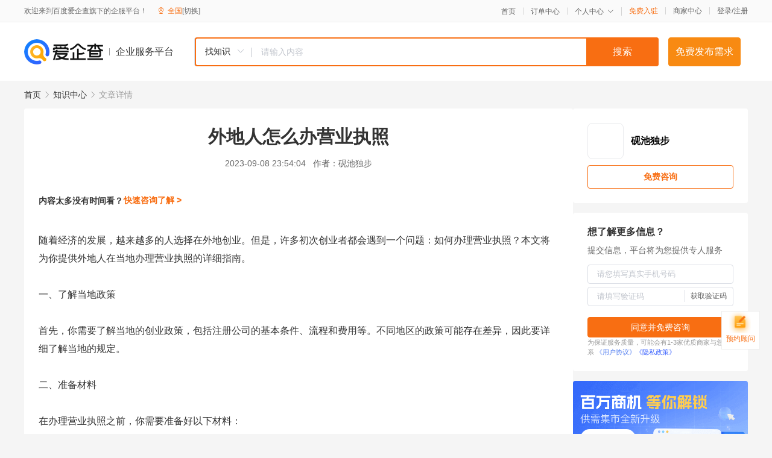

--- FILE ---
content_type: text/html; charset=UTF-8
request_url: https://yiqifu.baidu.com/cknowledge_10880695287
body_size: 3746
content:
<!DOCTYPE html><html><head><meta charset="UTF-8">  <title>外地人怎么办营业执照</title>   <meta name="keywords" content="营业执照,工商局,注册资本,外地人">   <meta name="description" content="本文详细介绍了外地人在当地办理营业执照的流程、所需材料以及注意事项，帮助你轻松解决营业执照办理难题。">  <meta http-equiv="X-UA-Compatible" content="IE=edge"><meta name="referrer" content="no-referrer-when-downgrade"><link rel="pre-connect" href="//qifu-pub.bj.bcebos.com/"><link rel="dns-prefetch" href="//qifu-pub.bj.bcebos.com/"><link rel="dns-prefetch" href="//ts.bdimg.com"><link rel="dns-prefetch" href="//himg.bdimg.com"><link rel="shortcut icon" href="//xinpub.cdn.bcebos.com/static/favicon.ico" type="image/x-icon">  <script type="text/javascript" src="//passport.baidu.com/passApi/js/uni_login_wrapper.js"></script><script src="https://xin-static.cdn.bcebos.com/law-m/js/template.js"></script> <link href="//xinpub.cdn.bcebos.com/aiqifu/static/1748572627/css/vendors.95232eab35f.css" rel="stylesheet"><link href="//xinpub.cdn.bcebos.com/aiqifu/static/1748572627/css/cknowledgedetail.f54973436a7.css" rel="stylesheet"> <script>/* eslint-disable */
        // 添加百度统计
        var _hmt = _hmt || [];
        (function () {
            var hm = document.createElement('script');
            hm.src = '//hm.baidu.com/hm.js?37e1bd75d9c0b74f7b4a8ba07566c281';
            hm.setAttribute('async', 'async');
            hm.setAttribute('defer', 'defer');
            var s = document.getElementsByTagName('script')[0];
            s.parentNode.insertBefore(hm, s);
        })();</script></head><body><div id="app">  </div><script>/* eslint-disable */  window.pageData = {"isLogin":0,"userName":null,"casapi":null,"passapi":"\/\/passport.baidu.com\/passApi\/js\/uni_login_wrapper.js","logoutUrl":"https:\/\/yiqifu.baidu.com\/\/cusercenter\/logout","logintype":0,"userPhoto":"https:\/\/himg.bdimg.com\/sys\/portrait\/item\/default.jpg","homePage":"https:\/\/yiqifu.baidu.com","passDomain":"https:\/\/passport.baidu.com","version":"V1.0.33","detail":{"id":"10880695287","onlineStatus":"1","title":"\u5916\u5730\u4eba\u600e\u4e48\u529e\u8425\u4e1a\u6267\u7167","author":"\u781a\u6c60\u72ec\u6b65","logo":"http:\/\/cspd-video-frame.su.bcebos.com\/d45c0bfeb6b411ee942e7df5a562894d.png","shopLink":"","publishTime":"2023-09-08 23:54:04","content":"\u968f\u7740\u7ecf\u6d4e\u7684\u53d1\u5c55\uff0c\u8d8a\u6765\u8d8a\u591a\u7684\u4eba\u9009\u62e9\u5728\u5916\u5730\u521b\u4e1a\u3002\u4f46\u662f\uff0c\u8bb8\u591a\u521d\u6b21\u521b\u4e1a\u8005\u90fd\u4f1a\u9047\u5230\u4e00\u4e2a\u95ee\u9898\uff1a\u5982\u4f55\u529e\u7406\u8425\u4e1a\u6267\u7167\uff1f\u672c\u6587\u5c06\u4e3a\u4f60\u63d0\u4f9b\u5916\u5730\u4eba\u5728\u5f53\u5730\u529e\u7406\u8425\u4e1a\u6267\u7167\u7684\u8be6\u7ec6\u6307\u5357\u3002<br><br>\u4e00\u3001\u4e86\u89e3\u5f53\u5730\u653f\u7b56<br><br>\u9996\u5148\uff0c\u4f60\u9700\u8981\u4e86\u89e3\u5f53\u5730\u7684\u521b\u4e1a\u653f\u7b56\uff0c\u5305\u62ec\u6ce8\u518c\u516c\u53f8\u7684\u57fa\u672c\u6761\u4ef6\u3001\u6d41\u7a0b\u548c\u8d39\u7528\u7b49\u3002\u4e0d\u540c\u5730\u533a\u7684\u653f\u7b56\u53ef\u80fd\u5b58\u5728\u5dee\u5f02\uff0c\u56e0\u6b64\u8981\u8be6\u7ec6\u4e86\u89e3\u5f53\u5730\u7684\u89c4\u5b9a\u3002<br><br>\u4e8c\u3001\u51c6\u5907\u6750\u6599<br><br>\u5728\u529e\u7406\u8425\u4e1a\u6267\u7167\u4e4b\u524d\uff0c\u4f60\u9700\u8981\u51c6\u5907\u597d\u4ee5\u4e0b\u6750\u6599\uff1a<br><br>1. \u8eab\u4efd\u8bc1\uff1a\u9700\u8981\u63d0\u4f9b\u6709\u6548\u7684\u8eab\u4efd\u8bc1\u539f\u4ef6\u53ca\u590d\u5370\u4ef6\u3002<br>2. \u5c45\u4f4f\u8bc1\u660e\uff1a\u5982\u679c\u662f\u5916\u5730\u4eba\uff0c\u9700\u8981\u63d0\u4f9b\u5c45\u4f4f\u8bc1\u660e\uff0c\u8bc1\u660e\u4f60\u5728\u5f53\u5730\u5c45\u4f4f\u3002<br>3. \u79df\u8d41\u5408\u540c\u6216\u623f\u4ea7\u8bc1\u660e\uff1a\u5982\u679c\u4f60\u79df\u7528\u573a\u5730\uff0c\u9700\u8981\u63d0\u4f9b\u79df\u8d41\u5408\u540c\uff1b\u5982\u679c\u4f60\u81ea\u6709\u573a\u5730\uff0c\u9700\u8981\u63d0\u4f9b\u623f\u4ea7\u8bc1\u660e\u3002<br>4. \u516c\u53f8\u540d\u79f0\u3001\u7ecf\u8425\u8303\u56f4\u548c\u6ce8\u518c\u5730\u5740\uff1a\u9700\u8981\u786e\u5b9a\u516c\u53f8\u7684\u540d\u79f0\u3001\u7ecf\u8425\u8303\u56f4\u548c\u6ce8\u518c\u5730\u5740\u3002<br>5. \u6ce8\u518c\u8d44\u672c\u548c\u80a1\u4e1c\u4fe1\u606f\uff1a\u5982\u679c\u662f\u6ce8\u518c\u516c\u53f8\uff0c\u9700\u8981\u63d0\u4f9b\u6ce8\u518c\u8d44\u672c\u548c\u80a1\u4e1c\u4fe1\u606f\u3002<br><br>\u4e09\u3001\u529e\u7406\u8425\u4e1a\u6267\u7167<br><br>\u51c6\u5907\u597d\u6750\u6599\u4e4b\u540e\uff0c\u4f60\u53ef\u4ee5\u524d\u5f80\u5f53\u5730\u5de5\u5546\u5c40\u529e\u7406\u8425\u4e1a\u6267\u7167\u3002\u5177\u4f53\u6d41\u7a0b\u5982\u4e0b\uff1a<br><br>1. \u63d0\u4ea4\u6750\u6599\uff1a\u5c06\u51c6\u5907\u597d\u7684\u6750\u6599\u63d0\u4ea4\u7ed9\u5de5\u5546\u5c40\uff0c\u5e76\u7f34\u7eb3\u76f8\u5173\u8d39\u7528\u3002<br>2. \u5de5\u5546\u5c40\u5ba1\u67e5\uff1a\u5de5\u5546\u5c40\u4f1a\u5bf9\u4f60\u63d0\u4ea4\u7684\u6750\u6599\u8fdb\u884c\u5ba1\u67e5\uff0c\u786e\u4fdd\u7b26\u5408\u5f53\u5730\u653f\u7b56\u8981\u6c42\u3002<br>3. \u9886\u53d6\u8425\u4e1a\u6267\u7167\uff1a\u5982\u679c\u5ba1\u67e5\u901a\u8fc7\uff0c\u5de5\u5546\u5c40\u4f1a\u9881\u53d1\u8425\u4e1a\u6267\u7167\u7ed9\u4f60\u3002<br><br>\u56db\u3001\u6ce8\u610f\u4e8b\u9879<br><br>\u5728\u529e\u7406\u8425\u4e1a\u6267\u7167\u7684\u8fc7\u7a0b\u4e2d\uff0c\u8fd8\u9700\u8981\u6ce8\u610f\u4ee5\u4e0b\u51e0\u70b9\uff1a<br><br>1. \u9009\u62e9\u5408\u9002\u7684\u516c\u53f8\u7c7b\u578b\uff1a\u6839\u636e\u5b9e\u9645\u9700\u6c42\u9009\u62e9\u6709\u9650\u8d23\u4efb\u516c\u53f8\u3001\u4e00\u4eba\u6709\u9650\u8d23\u4efb\u516c\u53f8\u7b49\u9002\u5408\u7684\u516c\u53f8\u7c7b\u578b\u3002<br>2. \u786e\u5b9a\u5408\u7406\u7684\u6ce8\u518c\u8d44\u672c\uff1a\u6ce8\u518c\u8d44\u672c\u8981\u4e0e\u516c\u53f8\u7684\u5b9e\u9645\u9700\u6c42\u76f8\u5339\u914d\uff0c\u8fc7\u591a\u6216\u8fc7\u5c11\u90fd\u4e0d\u5408\u9002\u3002<br>3. \u91cd\u89c6\u516c\u53f8\u540d\u79f0\u7684\u9009\u62e9\uff1a\u516c\u53f8\u540d\u79f0\u8981\u7b80\u6d01\u3001\u6613\u8bb0\uff0c\u6700\u597d\u4e0e\u4e1a\u52a1\u76f8\u5173\u8054\u3002\u6b64\u5916\uff0c\u8fd8\u9700\u8981\u9884\u5148\u67e5\u8be2\u8be5\u540d\u79f0\u662f\u5426\u5df2\u88ab\u4ed6\u4eba\u6ce8\u518c\u6216\u4f7f\u7528\u3002<br>4. \u51c6\u786e\u586b\u5199\u7ecf\u8425\u8303\u56f4\uff1a\u7ecf\u8425\u8303\u56f4\u8981\u660e\u786e\uff0c\u4e0d\u8981\u8d85\u51fa\u8303\u56f4\u7ecf\u8425\u3002\u5982\u6709\u591a\u79cd\u7ecf\u8425\uff0c\u9700\u5206\u522b\u5217\u51fa\u5177\u4f53\u9879\u76ee\u3002<br>5. \u5408\u7406\u9009\u5740\uff1a\u6ce8\u518c\u5730\u5740\u8981\u5408\u6cd5\u5408\u89c4\uff0c\u4e14\u5229\u4e8e\u516c\u53f8\u672a\u6765\u7684\u53d1\u5c55\u3002\u5982\u6709\u53ef\u80fd\uff0c\u6700\u597d\u9009\u62e9\u6709\u53d1\u5c55\u524d\u666f\u7684\u5730\u6bb5\u3002<br>6. \u4e86\u89e3\u76f8\u5173\u6cd5\u5f8b\u6cd5\u89c4\uff1a\u5728\u521b\u4e1a\u8fc7\u7a0b\u4e2d\uff0c\u8981\u9075\u5b88\u76f8\u5173\u6cd5\u5f8b\u6cd5\u89c4\uff0c\u5982\u5de5\u5546\u6cd5\u89c4\u3001\u7a0e\u6cd5\u7b49\u3002\u5982\u6709\u9700\u8981\uff0c\u53ef\u5bfb\u6c42\u4e13\u4e1a\u6cd5\u5f8b\u4eba\u58eb\u7684\u5e2e\u52a9\u3002<br><br>\u603b\u4e4b\uff0c\u5916\u5730\u4eba\u5728\u5f53\u5730\u529e\u7406\u8425\u4e1a\u6267\u7167\u9700\u8981\u4e86\u89e3\u5f53\u5730\u653f\u7b56\u3001\u51c6\u5907\u6240\u9700\u6750\u6599\u5e76\u6309\u6d41\u7a0b\u529e\u7406\u3002\u5728\u529e\u7406\u8fc7\u7a0b\u4e2d\u8981\u6ce8\u610f\u4e00\u4e9b\u7ec6\u8282\u95ee\u9898\uff0c\u4ee5\u786e\u4fdd\u987a\u5229\u53d6\u5f97\u8425\u4e1a\u6267\u7167\uff0c\u5408\u6cd5\u7ecf\u8425\u81ea\u5df1\u7684\u516c\u53f8\u3002","summarization":"\u672c\u6587\u8be6\u7ec6\u4ecb\u7ecd\u4e86\u5916\u5730\u4eba\u5728\u5f53\u5730\u529e\u7406\u8425\u4e1a\u6267\u7167\u7684\u6d41\u7a0b\u3001\u6240\u9700\u6750\u6599\u4ee5\u53ca\u6ce8\u610f\u4e8b\u9879\uff0c\u5e2e\u52a9\u4f60\u8f7b\u677e\u89e3\u51b3\u8425\u4e1a\u6267\u7167\u529e\u7406\u96be\u9898\u3002","poster":"https:\/\/qifu-pub.bj.bcebos.com\/data\/pic\/2023-07\/21.jpg","video":"","videoPoster":"","shopId":0,"isVip":0,"topics":"","thirdIds":[],"keywords":["\u8425\u4e1a\u6267\u7167","\u5de5\u5546\u5c40","\u6ce8\u518c\u8d44\u672c","\u5916\u5730\u4eba"],"version":1706885170004.8,"source":"5","shoplevel":1,"hasPhone":false,"disclaimer":"<p>\u4f01\u4e1a\u670d\u52a1\u5e73\u53f0\u6e29\u99a8\u63d0\u793a<\/p>\n        <p>\u4ee5\u4e0a\u77e5\u8bc6\u5185\u5bb9\u4f9d\u6258\u6280\u672f\u80fd\u529b\u751f\u6210<\/p>\n        <p>\u5982\u60a8\u53d1\u73b0\u9875\u9762\u6709\u4efb\u4f55\u8fdd\u6cd5\u6216\u4fb5\u6743\u4fe1\u606f\uff0c\u8bf7\u63d0\u4f9b\u76f8\u5173\u6750\u6599\u81f3\u90ae\u7bb1ext_qfhelp@baidu.com\uff0c\u6211\u4eec\u4f1a\u53ca\u65f6\u6838\u67e5\u5904\u7406\u5e76\u56de\u590d\u3002<\/p>","tags":[],"company":"","authorTags":[],"articleMore":[]},"address":{"id":"100000","addrName":"\u5168\u56fd"},"result":{"title":"\u5916\u5730\u4eba\u600e\u4e48\u529e\u8425\u4e1a\u6267\u7167","keywords":"\u8425\u4e1a\u6267\u7167,\u5de5\u5546\u5c40,\u6ce8\u518c\u8d44\u672c,\u5916\u5730\u4eba","description":"\u672c\u6587\u8be6\u7ec6\u4ecb\u7ecd\u4e86\u5916\u5730\u4eba\u5728\u5f53\u5730\u529e\u7406\u8425\u4e1a\u6267\u7167\u7684\u6d41\u7a0b\u3001\u6240\u9700\u6750\u6599\u4ee5\u53ca\u6ce8\u610f\u4e8b\u9879\uff0c\u5e2e\u52a9\u4f60\u8f7b\u677e\u89e3\u51b3\u8425\u4e1a\u6267\u7167\u529e\u7406\u96be\u9898\u3002"},"hotCates":["\u516c\u53f8\u6ce8\u518c\u670d\u52a1","\u5546\u6807\u6ce8\u518c\u670d\u52a1","\u4ee3\u7406\u8bb0\u8d26\u670d\u52a1","\u5de5\u5546\u53d8\u66f4\u670d\u52a1"]} || {};

        /* eslint-enable */</script> <script src="//xinpub.cdn.bcebos.com/aiqifu/static/1748572627/js/0.a8be39429dd.js"></script><script src="//xinpub.cdn.bcebos.com/aiqifu/static/1748572627/js/cknowledgedetail.5f57be0d119.js"></script> </body></html>

--- FILE ---
content_type: application/javascript
request_url: https://xinpub.cdn.bcebos.com/aiqifu/static/1748572627/js/cknowledgedetail.5f57be0d119.js
body_size: 244898
content:
!function(e){function t(t){for(var s,a,o=t[0],l=t[1],c=t[2],u=0,h=[];u<o.length;u++)a=o[u],Object.prototype.hasOwnProperty.call(n,a)&&n[a]&&h.push(n[a][0]),n[a]=0;for(s in l)Object.prototype.hasOwnProperty.call(l,s)&&(e[s]=l[s]);for(d&&d(t);h.length;)h.shift()();return r.push.apply(r,c||[]),i()}function i(){for(var e,t=0;t<r.length;t++){for(var i=r[t],s=!0,o=1;o<i.length;o++){var l=i[o];0!==n[l]&&(s=!1)}s&&(r.splice(t--,1),e=a(a.s=i[0]))}return e}var s={},n={11:0},r=[];function a(t){if(s[t])return s[t].exports;var i=s[t]={i:t,l:!1,exports:{}};return e[t].call(i.exports,i,i.exports,a),i.l=!0,i.exports}a.m=e,a.c=s,a.d=function(e,t,i){a.o(e,t)||Object.defineProperty(e,t,{enumerable:!0,get:i})},a.r=function(e){"undefined"!=typeof Symbol&&Symbol.toStringTag&&Object.defineProperty(e,Symbol.toStringTag,{value:"Module"}),Object.defineProperty(e,"__esModule",{value:!0})},a.t=function(e,t){if(1&t&&(e=a(e)),8&t)return e;if(4&t&&"object"==typeof e&&e&&e.__esModule)return e;var i=Object.create(null);if(a.r(i),Object.defineProperty(i,"default",{enumerable:!0,value:e}),2&t&&"string"!=typeof e)for(var s in e)a.d(i,s,function(t){return e[t]}.bind(null,s));return i},a.n=function(e){var t=e&&e.__esModule?function(){return e.default}:function(){return e};return a.d(t,"a",t),t},a.o=function(e,t){return Object.prototype.hasOwnProperty.call(e,t)},a.p="//xinpub.cdn.bcebos.com/aiqifu/";var o=window.webpackJsonp=window.webpackJsonp||[],l=o.push.bind(o);o.push=t,o=o.slice();for(var c=0;c<o.length;c++)t(o[c]);var d=l;r.push([22,0]),i()}({"+EHr":function(e,t,i){var s=i("n4ah");"string"==typeof s&&(s=[[e.i,s,""]]),s.locals&&(e.exports=s.locals);i("SZ7m")("d52530d2",s,!0,{})},"+GnB":function(e,t,i){"use strict";i("exGv")},"+Kib":function(e,t,i){"use strict";i.d(t,"a",(function(){return C})),i.d(t,"b",(function(){return k}));var s,n=i("3mbX"),r=(new Uint8Array([79,112,117,115,72,101,97,100]),function(e){return"string"==typeof e?Object(n.h)(e):e}),a=function(e){e=Object(n.k)(e);for(var t=[],i=0;e.length>i;){var r=e[i],a=0,o=0,l=e[++o];for(o++;128&l;)a=(127&l)<<7,l=e[o],o++;a+=127&l;for(var c=0;c<s.length;c++){var d=s[c],u=d.id,h=d.parser;if(r===u){t.push(h(e.subarray(o,o+a)));break}}i+=a+o}return t};s=[{id:3,parser:function(e){var t={tag:3,id:e[0]<<8|e[1],flags:e[2],size:3,dependsOnEsId:0,ocrEsId:0,descriptors:[],url:""};if(128&t.flags&&(t.dependsOnEsId=e[t.size]<<8|e[t.size+1],t.size+=2),64&t.flags){var i=e[t.size];t.url=Object(n.c)(e.subarray(t.size+1,t.size+1+i)),t.size+=i}return 32&t.flags&&(t.ocrEsId=e[t.size]<<8|e[t.size+1],t.size+=2),t.descriptors=a(e.subarray(t.size))||[],t}},{id:4,parser:function(e){return{tag:4,oti:e[0],streamType:e[1],bufferSize:e[2]<<16|e[3]<<8|e[4],maxBitrate:e[5]<<24|e[6]<<16|e[7]<<8|e[8],avgBitrate:e[9]<<24|e[10]<<16|e[11]<<8|e[12],descriptors:a(e.subarray(13))}}},{id:5,parser:function(e){return{tag:5,bytes:e}}},{id:6,parser:function(e){return{tag:6,bytes:e}}}];var o=function e(t,i,s){void 0===s&&(s=!1),i=function(e){return Array.isArray(e)?e.map((function(e){return r(e)})):[r(e)]}(i),t=Object(n.k)(t);var a=[];if(!i.length)return a;for(var o=0;o<t.length;){var l=(t[o]<<24|t[o+1]<<16|t[o+2]<<8|t[o+3])>>>0,c=t.subarray(o+4,o+8);if(0===l)break;var d=o+l;if(d>t.length){if(s)break;d=t.length}var u=t.subarray(o+8,d);Object(n.a)(c,i[0])&&(1===i.length?a.push(u):a.push.apply(a,e(u,i.slice(1),s))),o=d}return a},l={EBML:Object(n.k)([26,69,223,163]),DocType:Object(n.k)([66,130]),Segment:Object(n.k)([24,83,128,103]),SegmentInfo:Object(n.k)([21,73,169,102]),Tracks:Object(n.k)([22,84,174,107]),Track:Object(n.k)([174]),TrackNumber:Object(n.k)([215]),DefaultDuration:Object(n.k)([35,227,131]),TrackEntry:Object(n.k)([174]),TrackType:Object(n.k)([131]),FlagDefault:Object(n.k)([136]),CodecID:Object(n.k)([134]),CodecPrivate:Object(n.k)([99,162]),VideoTrack:Object(n.k)([224]),AudioTrack:Object(n.k)([225]),Cluster:Object(n.k)([31,67,182,117]),Timestamp:Object(n.k)([231]),TimestampScale:Object(n.k)([42,215,177]),BlockGroup:Object(n.k)([160]),BlockDuration:Object(n.k)([155]),Block:Object(n.k)([161]),SimpleBlock:Object(n.k)([163])},c=[128,64,32,16,8,4,2,1],d=function(e,t,i,s){void 0===i&&(i=!0),void 0===s&&(s=!1);var r=function(e){for(var t=1,i=0;i<c.length&&!(e&c[i]);i++)t++;return t}(e[t]),a=e.subarray(t,t+r);return i&&((a=Array.prototype.slice.call(e,t,t+r))[0]^=c[r-1]),{length:r,value:Object(n.b)(a,{signed:s}),bytes:a}},u=function e(t){return"string"==typeof t?t.match(/.{1,2}/g).map((function(t){return e(t)})):"number"==typeof t?Object(n.f)(t):t},h=function e(t,i,s){if(s>=i.length)return i.length;var r=d(i,s,!1);if(Object(n.a)(t.bytes,r.bytes))return s;var a=d(i,s+r.length);return e(t,i,s+a.length+a.value+r.length)},p=function e(t,i){i=function(e){return Array.isArray(e)?e.map((function(e){return u(e)})):[u(e)]}(i),t=Object(n.k)(t);var s=[];if(!i.length)return s;for(var r=0;r<t.length;){var a=d(t,r,!1),o=d(t,r+a.length),l=r+a.length+o.length;127===o.value&&(o.value=h(a,t,l),o.value!==t.length&&(o.value-=l));var c=l+o.value>t.length?t.length:l+o.value,p=t.subarray(l,c);Object(n.a)(i[0],a.bytes)&&(1===i.length?s.push(p):s=s.concat(e(p,i.slice(1)))),r+=a.length+o.length+p.length}return s},f=i("Mh8q"),m=Object(n.k)([0,0,0,1]),g=Object(n.k)([0,0,1]),y=Object(n.k)([0,0,3]),v=function(e){for(var t=[],i=1;i<e.length-2;)Object(n.a)(e.subarray(i,i+3),y)&&(t.push(i+2),i++),i++;if(0===t.length)return e;var s=e.length-t.length,r=new Uint8Array(s),a=0;for(i=0;i<s;a++,i++)a===t[0]&&(a++,t.shift()),r[i]=e[a];return r},_=function(e,t,i,s){void 0===s&&(s=1/0),e=Object(n.k)(e),i=[].concat(i);for(var r,a=0,o=0;a<e.length&&(o<s||r);){var l=void 0;if(Object(n.a)(e.subarray(a),m)?l=4:Object(n.a)(e.subarray(a),g)&&(l=3),l){if(o++,r)return v(e.subarray(r,a));var c=void 0;"h264"===t?c=31&e[a+l]:"h265"===t&&(c=e[a+l]>>1&63),-1!==i.indexOf(c)&&(r=a+l),a+=l+("h264"===t?1:2)}else a++}return e.subarray(0,0)},b={webm:Object(n.k)([119,101,98,109]),matroska:Object(n.k)([109,97,116,114,111,115,107,97]),flac:Object(n.k)([102,76,97,67]),ogg:Object(n.k)([79,103,103,83]),ac3:Object(n.k)([11,119]),riff:Object(n.k)([82,73,70,70]),avi:Object(n.k)([65,86,73]),wav:Object(n.k)([87,65,86,69]),"3gp":Object(n.k)([102,116,121,112,51,103]),mp4:Object(n.k)([102,116,121,112]),fmp4:Object(n.k)([115,116,121,112]),mov:Object(n.k)([102,116,121,112,113,116]),moov:Object(n.k)([109,111,111,118]),moof:Object(n.k)([109,111,111,102])},T={aac:function(e){var t=Object(f.a)(e);return Object(n.a)(e,[255,16],{offset:t,mask:[255,22]})},mp3:function(e){var t=Object(f.a)(e);return Object(n.a)(e,[255,2],{offset:t,mask:[255,6]})},webm:function(e){var t=p(e,[l.EBML,l.DocType])[0];return Object(n.a)(t,b.webm)},mkv:function(e){var t=p(e,[l.EBML,l.DocType])[0];return Object(n.a)(t,b.matroska)},mp4:function(e){return!T["3gp"](e)&&!T.mov(e)&&(!(!Object(n.a)(e,b.mp4,{offset:4})&&!Object(n.a)(e,b.fmp4,{offset:4}))||(!(!Object(n.a)(e,b.moof,{offset:4})&&!Object(n.a)(e,b.moov,{offset:4}))||void 0))},mov:function(e){return Object(n.a)(e,b.mov,{offset:4})},"3gp":function(e){return Object(n.a)(e,b["3gp"],{offset:4})},ac3:function(e){var t=Object(f.a)(e);return Object(n.a)(e,b.ac3,{offset:t})},ts:function(e){if(e.length<189&&e.length>=1)return 71===e[0];for(var t=0;t+188<e.length&&t<188;){if(71===e[t]&&71===e[t+188])return!0;t+=1}return!1},flac:function(e){var t=Object(f.a)(e);return Object(n.a)(e,b.flac,{offset:t})},ogg:function(e){return Object(n.a)(e,b.ogg)},avi:function(e){return Object(n.a)(e,b.riff)&&Object(n.a)(e,b.avi,{offset:8})},wav:function(e){return Object(n.a)(e,b.riff)&&Object(n.a)(e,b.wav,{offset:8})},h264:function(e){return function(e,t,i){return _(e,"h264",t,i)}(e,7,3).length},h265:function(e){return function(e,t,i){return _(e,"h265",t,i)}(e,[32,33],3).length}},w=Object.keys(T).filter((function(e){return"ts"!==e&&"h264"!==e&&"h265"!==e})).concat(["ts","h264","h265"]);w.forEach((function(e){var t=T[e];T[e]=function(e){return t(Object(n.k)(e))}}));var S=T,C=function(e){e=Object(n.k)(e);for(var t=0;t<w.length;t++){var i=w[t];if(S[i](e))return i}return""},k=function(e){return o(e,["moof"]).length>0}},"+X0y":function(e,t){var i={"":!0,up:!0};function s(e){return"number"==typeof e&&e>=0&&e<=100}e.exports=function(){var e=100,t=3,n=0,r=100,a=0,o=100,l="";Object.defineProperties(this,{width:{enumerable:!0,get:function(){return e},set:function(t){if(!s(t))throw new Error("Width must be between 0 and 100.");e=t}},lines:{enumerable:!0,get:function(){return t},set:function(e){if("number"!=typeof e)throw new TypeError("Lines must be set to a number.");t=e}},regionAnchorY:{enumerable:!0,get:function(){return r},set:function(e){if(!s(e))throw new Error("RegionAnchorX must be between 0 and 100.");r=e}},regionAnchorX:{enumerable:!0,get:function(){return n},set:function(e){if(!s(e))throw new Error("RegionAnchorY must be between 0 and 100.");n=e}},viewportAnchorY:{enumerable:!0,get:function(){return o},set:function(e){if(!s(e))throw new Error("ViewportAnchorY must be between 0 and 100.");o=e}},viewportAnchorX:{enumerable:!0,get:function(){return a},set:function(e){if(!s(e))throw new Error("ViewportAnchorX must be between 0 and 100.");a=e}},scroll:{enumerable:!0,get:function(){return l},set:function(e){var t=function(e){return"string"==typeof e&&!!i[e.toLowerCase()]&&e.toLowerCase()}(e);!1===t?console.warn("Scroll: an invalid or illegal string was specified."):l=t}}})}},"+fXC":function(e,t,i){},"/9/d":function(e,t,i){"use strict";(function(e){i.d(t,"a",(function(){return a}));var s=i("vgmO"),n=i.n(s),r=function(t){return n.a.atob?n.a.atob(t):e.from(t,"base64").toString("binary")};function a(e){for(var t=r(e),i=new Uint8Array(t.length),s=0;s<t.length;s++)i[s]=t.charCodeAt(s);return i}}).call(this,i("tjlA").Buffer)},"/MM8":function(e,t,i){"use strict";i("SR32")},0:function(e,t){},"0CxO":function(e,t,i){var s=i("7zRj"),n=Object.create||function(){function e(){}return function(t){if(1!==arguments.length)throw new Error("Object.create shim only accepts one parameter.");return e.prototype=t,new e}}();function r(e,t){this.name="ParsingError",this.code=e.code,this.message=t||e.message}function a(e){function t(e,t,i,s){return 3600*(0|e)+60*(0|t)+(0|i)+(0|s)/1e3}var i=e.match(/^(\d+):(\d{1,2})(:\d{1,2})?\.(\d{3})/);return i?i[3]?t(i[1],i[2],i[3].replace(":",""),i[4]):i[1]>59?t(i[1],i[2],0,i[4]):t(0,i[1],i[2],i[4]):null}function o(){this.values=n(null)}function l(e,t,i,s){var n=s?e.split(s):[e];for(var r in n)if("string"==typeof n[r]){var a=n[r].split(i);if(2===a.length)t(a[0].trim(),a[1].trim())}}function c(e,t,i){var s=e;function n(){var t=a(e);if(null===t)throw new r(r.Errors.BadTimeStamp,"Malformed timestamp: "+s);return e=e.replace(/^[^\sa-zA-Z-]+/,""),t}function c(){e=e.replace(/^\s+/,"")}if(c(),t.startTime=n(),c(),"--\x3e"!==e.substr(0,3))throw new r(r.Errors.BadTimeStamp,"Malformed time stamp (time stamps must be separated by '--\x3e'): "+s);e=e.substr(3),c(),t.endTime=n(),c(),function(e,t){var s=new o;l(e,(function(e,t){switch(e){case"region":for(var n=i.length-1;n>=0;n--)if(i[n].id===t){s.set(e,i[n].region);break}break;case"vertical":s.alt(e,t,["rl","lr"]);break;case"line":var r=t.split(","),a=r[0];s.integer(e,a),s.percent(e,a)&&s.set("snapToLines",!1),s.alt(e,a,["auto"]),2===r.length&&s.alt("lineAlign",r[1],["start","center","end"]);break;case"position":r=t.split(","),s.percent(e,r[0]),2===r.length&&s.alt("positionAlign",r[1],["start","center","end"]);break;case"size":s.percent(e,t);break;case"align":s.alt(e,t,["start","center","end","left","right"])}}),/:/,/\s/),t.region=s.get("region",null),t.vertical=s.get("vertical","");try{t.line=s.get("line","auto")}catch(e){}t.lineAlign=s.get("lineAlign","start"),t.snapToLines=s.get("snapToLines",!0),t.size=s.get("size",100);try{t.align=s.get("align","center")}catch(e){t.align=s.get("align","middle")}try{t.position=s.get("position","auto")}catch(e){t.position=s.get("position",{start:0,left:0,center:50,middle:50,end:100,right:100},t.align)}t.positionAlign=s.get("positionAlign",{start:"start",left:"start",center:"center",middle:"center",end:"end",right:"end"},t.align)}(e,t)}r.prototype=n(Error.prototype),r.prototype.constructor=r,r.Errors={BadSignature:{code:0,message:"Malformed WebVTT signature."},BadTimeStamp:{code:1,message:"Malformed time stamp."}},o.prototype={set:function(e,t){this.get(e)||""===t||(this.values[e]=t)},get:function(e,t,i){return i?this.has(e)?this.values[e]:t[i]:this.has(e)?this.values[e]:t},has:function(e){return e in this.values},alt:function(e,t,i){for(var s=0;s<i.length;++s)if(t===i[s]){this.set(e,t);break}},integer:function(e,t){/^-?\d+$/.test(t)&&this.set(e,parseInt(t,10))},percent:function(e,t){return!!(t.match(/^([\d]{1,3})(\.[\d]*)?%$/)&&(t=parseFloat(t))>=0&&t<=100)&&(this.set(e,t),!0)}};var d=s.createElement&&s.createElement("textarea"),u={c:"span",i:"i",b:"b",u:"u",ruby:"ruby",rt:"rt",v:"span",lang:"span"},h={white:"rgba(255,255,255,1)",lime:"rgba(0,255,0,1)",cyan:"rgba(0,255,255,1)",red:"rgba(255,0,0,1)",yellow:"rgba(255,255,0,1)",magenta:"rgba(255,0,255,1)",blue:"rgba(0,0,255,1)",black:"rgba(0,0,0,1)"},p={v:"title",lang:"lang"},f={rt:"ruby"};function m(e,t){function i(){if(!t)return null;var e,i=t.match(/^([^<]*)(<[^>]*>?)?/);return e=i[1]?i[1]:i[2],t=t.substr(e.length),e}function s(e,t){return!f[t.localName]||f[t.localName]===e.localName}function n(t,i){var s=u[t];if(!s)return null;var n=e.document.createElement(s),r=p[t];return r&&i&&(n[r]=i.trim()),n}for(var r,o,l=e.document.createElement("div"),c=l,m=[];null!==(r=i());)if("<"!==r[0])c.appendChild(e.document.createTextNode((o=r,d.innerHTML=o,o=d.textContent,d.textContent="",o)));else{if("/"===r[1]){m.length&&m[m.length-1]===r.substr(2).replace(">","")&&(m.pop(),c=c.parentNode);continue}var g,y=a(r.substr(1,r.length-2));if(y){g=e.document.createProcessingInstruction("timestamp",y),c.appendChild(g);continue}var v=r.match(/^<([^.\s/0-9>]+)(\.[^\s\\>]+)?([^>\\]+)?(\\?)>?$/);if(!v)continue;if(!(g=n(v[1],v[3])))continue;if(!s(c,g))continue;if(v[2]){var _=v[2].split(".");_.forEach((function(e){var t=/^bg_/.test(e),i=t?e.slice(3):e;if(h.hasOwnProperty(i)){var s=t?"background-color":"color",n=h[i];g.style[s]=n}})),g.className=_.join(" ")}m.push(v[1]),c.appendChild(g),c=g}return l}var g=[[1470,1470],[1472,1472],[1475,1475],[1478,1478],[1488,1514],[1520,1524],[1544,1544],[1547,1547],[1549,1549],[1563,1563],[1566,1610],[1645,1647],[1649,1749],[1765,1766],[1774,1775],[1786,1805],[1807,1808],[1810,1839],[1869,1957],[1969,1969],[1984,2026],[2036,2037],[2042,2042],[2048,2069],[2074,2074],[2084,2084],[2088,2088],[2096,2110],[2112,2136],[2142,2142],[2208,2208],[2210,2220],[8207,8207],[64285,64285],[64287,64296],[64298,64310],[64312,64316],[64318,64318],[64320,64321],[64323,64324],[64326,64449],[64467,64829],[64848,64911],[64914,64967],[65008,65020],[65136,65140],[65142,65276],[67584,67589],[67592,67592],[67594,67637],[67639,67640],[67644,67644],[67647,67669],[67671,67679],[67840,67867],[67872,67897],[67903,67903],[67968,68023],[68030,68031],[68096,68096],[68112,68115],[68117,68119],[68121,68147],[68160,68167],[68176,68184],[68192,68223],[68352,68405],[68416,68437],[68440,68466],[68472,68479],[68608,68680],[126464,126467],[126469,126495],[126497,126498],[126500,126500],[126503,126503],[126505,126514],[126516,126519],[126521,126521],[126523,126523],[126530,126530],[126535,126535],[126537,126537],[126539,126539],[126541,126543],[126545,126546],[126548,126548],[126551,126551],[126553,126553],[126555,126555],[126557,126557],[126559,126559],[126561,126562],[126564,126564],[126567,126570],[126572,126578],[126580,126583],[126585,126588],[126590,126590],[126592,126601],[126603,126619],[126625,126627],[126629,126633],[126635,126651],[1114109,1114109]];function y(e){for(var t=0;t<g.length;t++){var i=g[t];if(e>=i[0]&&e<=i[1])return!0}return!1}function v(e){var t=[],i="";if(!e||!e.childNodes)return"ltr";function s(e,t){for(var i=t.childNodes.length-1;i>=0;i--)e.push(t.childNodes[i])}function n(e){if(!e||!e.length)return null;var t=e.pop(),i=t.textContent||t.innerText;if(i){var r=i.match(/^.*(\n|\r)/);return r?(e.length=0,r[0]):i}return"ruby"===t.tagName?n(e):t.childNodes?(s(e,t),n(e)):void 0}for(s(t,e);i=n(t);)for(var r=0;r<i.length;r++)if(y(i.charCodeAt(r)))return"rtl";return"ltr"}function _(){}function b(e,t,i){_.call(this),this.cue=t,this.cueDiv=m(e,t.text);var s={color:"rgba(255, 255, 255, 1)",backgroundColor:"rgba(0, 0, 0, 0.8)",position:"relative",left:0,right:0,top:0,bottom:0,display:"inline",writingMode:""===t.vertical?"horizontal-tb":"lr"===t.vertical?"vertical-lr":"vertical-rl",unicodeBidi:"plaintext"};this.applyStyles(s,this.cueDiv),this.div=e.document.createElement("div"),s={direction:v(this.cueDiv),writingMode:""===t.vertical?"horizontal-tb":"lr"===t.vertical?"vertical-lr":"vertical-rl",unicodeBidi:"plaintext",textAlign:"middle"===t.align?"center":t.align,font:i.font,whiteSpace:"pre-line",position:"absolute"},this.applyStyles(s),this.div.appendChild(this.cueDiv);var n=0;switch(t.positionAlign){case"start":case"line-left":n=t.position;break;case"center":n=t.position-t.size/2;break;case"end":case"line-right":n=t.position-t.size}""===t.vertical?this.applyStyles({left:this.formatStyle(n,"%"),width:this.formatStyle(t.size,"%")}):this.applyStyles({top:this.formatStyle(n,"%"),height:this.formatStyle(t.size,"%")}),this.move=function(e){this.applyStyles({top:this.formatStyle(e.top,"px"),bottom:this.formatStyle(e.bottom,"px"),left:this.formatStyle(e.left,"px"),right:this.formatStyle(e.right,"px"),height:this.formatStyle(e.height,"px"),width:this.formatStyle(e.width,"px")})}}function T(e){var t,i,s,n;if(e.div){i=e.div.offsetHeight,s=e.div.offsetWidth,n=e.div.offsetTop;var r=(r=e.div.childNodes)&&(r=r[0])&&r.getClientRects&&r.getClientRects();e=e.div.getBoundingClientRect(),t=r?Math.max(r[0]&&r[0].height||0,e.height/r.length):0}this.left=e.left,this.right=e.right,this.top=e.top||n,this.height=e.height||i,this.bottom=e.bottom||n+(e.height||i),this.width=e.width||s,this.lineHeight=void 0!==t?t:e.lineHeight}function w(e,t,i,s){var n=new T(t),r=t.cue,a=function(e){if("number"==typeof e.line&&(e.snapToLines||e.line>=0&&e.line<=100))return e.line;if(!e.track||!e.track.textTrackList||!e.track.textTrackList.mediaElement)return-1;for(var t=e.track,i=t.textTrackList,s=0,n=0;n<i.length&&i[n]!==t;n++)"showing"===i[n].mode&&s++;return-1*++s}(r),o=[];if(r.snapToLines){var l;switch(r.vertical){case"":o=["+y","-y"],l="height";break;case"rl":o=["+x","-x"],l="width";break;case"lr":o=["-x","+x"],l="width"}var c=n.lineHeight,d=c*Math.round(a),u=i[l]+c,h=o[0];Math.abs(d)>u&&(d=d<0?-1:1,d*=Math.ceil(u/c)*c),a<0&&(d+=""===r.vertical?i.height:i.width,o=o.reverse()),n.move(h,d)}else{var p=n.lineHeight/i.height*100;switch(r.lineAlign){case"center":a-=p/2;break;case"end":a-=p}switch(r.vertical){case"":t.applyStyles({top:t.formatStyle(a,"%")});break;case"rl":t.applyStyles({left:t.formatStyle(a,"%")});break;case"lr":t.applyStyles({right:t.formatStyle(a,"%")})}o=["+y","-x","+x","-y"],n=new T(t)}var f=function(e,t){for(var n,r=new T(e),a=1,o=0;o<t.length;o++){for(;e.overlapsOppositeAxis(i,t[o])||e.within(i)&&e.overlapsAny(s);)e.move(t[o]);if(e.within(i))return e;var l=e.intersectPercentage(i);a>l&&(n=new T(e),a=l),e=new T(r)}return n||r}(n,o);t.move(f.toCSSCompatValues(i))}function S(){}_.prototype.applyStyles=function(e,t){for(var i in t=t||this.div,e)e.hasOwnProperty(i)&&(t.style[i]=e[i])},_.prototype.formatStyle=function(e,t){return 0===e?0:e+t},b.prototype=n(_.prototype),b.prototype.constructor=b,T.prototype.move=function(e,t){switch(t=void 0!==t?t:this.lineHeight,e){case"+x":this.left+=t,this.right+=t;break;case"-x":this.left-=t,this.right-=t;break;case"+y":this.top+=t,this.bottom+=t;break;case"-y":this.top-=t,this.bottom-=t}},T.prototype.overlaps=function(e){return this.left<e.right&&this.right>e.left&&this.top<e.bottom&&this.bottom>e.top},T.prototype.overlapsAny=function(e){for(var t=0;t<e.length;t++)if(this.overlaps(e[t]))return!0;return!1},T.prototype.within=function(e){return this.top>=e.top&&this.bottom<=e.bottom&&this.left>=e.left&&this.right<=e.right},T.prototype.overlapsOppositeAxis=function(e,t){switch(t){case"+x":return this.left<e.left;case"-x":return this.right>e.right;case"+y":return this.top<e.top;case"-y":return this.bottom>e.bottom}},T.prototype.intersectPercentage=function(e){return Math.max(0,Math.min(this.right,e.right)-Math.max(this.left,e.left))*Math.max(0,Math.min(this.bottom,e.bottom)-Math.max(this.top,e.top))/(this.height*this.width)},T.prototype.toCSSCompatValues=function(e){return{top:this.top-e.top,bottom:e.bottom-this.bottom,left:this.left-e.left,right:e.right-this.right,height:this.height,width:this.width}},T.getSimpleBoxPosition=function(e){var t=e.div?e.div.offsetHeight:e.tagName?e.offsetHeight:0,i=e.div?e.div.offsetWidth:e.tagName?e.offsetWidth:0,s=e.div?e.div.offsetTop:e.tagName?e.offsetTop:0;return{left:(e=e.div?e.div.getBoundingClientRect():e.tagName?e.getBoundingClientRect():e).left,right:e.right,top:e.top||s,height:e.height||t,bottom:e.bottom||s+(e.height||t),width:e.width||i}},S.StringDecoder=function(){return{decode:function(e){if(!e)return"";if("string"!=typeof e)throw new Error("Error - expected string data.");return decodeURIComponent(encodeURIComponent(e))}}},S.convertCueToDOMTree=function(e,t){return e&&t?m(e,t):null};S.processCues=function(e,t,i){if(!e||!t||!i)return null;for(;i.firstChild;)i.removeChild(i.firstChild);var s=e.document.createElement("div");if(s.style.position="absolute",s.style.left="0",s.style.right="0",s.style.top="0",s.style.bottom="0",s.style.margin="1.5%",i.appendChild(s),function(e){for(var t=0;t<e.length;t++)if(e[t].hasBeenReset||!e[t].displayState)return!0;return!1}(t)){var n=[],r=T.getSimpleBoxPosition(s),a={font:Math.round(.05*r.height*100)/100+"px sans-serif"};!function(){for(var i,o,l=0;l<t.length;l++)o=t[l],i=new b(e,o,a),s.appendChild(i.div),w(0,i,r,n),o.displayState=i.div,n.push(T.getSimpleBoxPosition(i))}()}else for(var o=0;o<t.length;o++)s.appendChild(t[o].displayState)},S.Parser=function(e,t,i){i||(i=t,t={}),t||(t={}),this.window=e,this.vttjs=t,this.state="INITIAL",this.buffer="",this.decoder=i||new TextDecoder("utf8"),this.regionList=[]},S.Parser.prototype={reportOrThrowError:function(e){if(!(e instanceof r))throw e;this.onparsingerror&&this.onparsingerror(e)},parse:function(e){var t=this;function i(){for(var e=t.buffer,i=0;i<e.length&&"\r"!==e[i]&&"\n"!==e[i];)++i;var s=e.substr(0,i);return"\r"===e[i]&&++i,"\n"===e[i]&&++i,t.buffer=e.substr(i),s}function s(e){e.match(/X-TIMESTAMP-MAP/)?l(e,(function(e,i){if("X-TIMESTAMP-MAP"===e)!function(e){var i=new o;l(e,(function(e,t){switch(e){case"MPEGT":i.integer(e+"S",t);break;case"LOCA":i.set(e+"L",a(t))}}),/[^\d]:/,/,/),t.ontimestampmap&&t.ontimestampmap({MPEGTS:i.get("MPEGTS"),LOCAL:i.get("LOCAL")})}(i)}),/=/):l(e,(function(e,i){if("Region"===e)!function(e){var i=new o;if(l(e,(function(e,t){switch(e){case"id":i.set(e,t);break;case"width":i.percent(e,t);break;case"lines":i.integer(e,t);break;case"regionanchor":case"viewportanchor":var s=t.split(",");if(2!==s.length)break;var n=new o;if(n.percent("x",s[0]),n.percent("y",s[1]),!n.has("x")||!n.has("y"))break;i.set(e+"X",n.get("x")),i.set(e+"Y",n.get("y"));break;case"scroll":i.alt(e,t,["up"])}}),/=/,/\s/),i.has("id")){var s=new(t.vttjs.VTTRegion||t.window.VTTRegion);s.width=i.get("width",100),s.lines=i.get("lines",3),s.regionAnchorX=i.get("regionanchorX",0),s.regionAnchorY=i.get("regionanchorY",100),s.viewportAnchorX=i.get("viewportanchorX",0),s.viewportAnchorY=i.get("viewportanchorY",100),s.scroll=i.get("scroll",""),t.onregion&&t.onregion(s),t.regionList.push({id:i.get("id"),region:s})}}(i)}),/:/)}e&&(t.buffer+=t.decoder.decode(e,{stream:!0}));try{var n;if("INITIAL"===t.state){if(!/\r\n|\n/.test(t.buffer))return this;var d=(n=i()).match(/^WEBVTT([ \t].*)?$/);if(!d||!d[0])throw new r(r.Errors.BadSignature);t.state="HEADER"}for(var u=!1;t.buffer;){if(!/\r\n|\n/.test(t.buffer))return this;switch(u?u=!1:n=i(),t.state){case"HEADER":/:/.test(n)?s(n):n||(t.state="ID");continue;case"NOTE":n||(t.state="ID");continue;case"ID":if(/^NOTE($|[ \t])/.test(n)){t.state="NOTE";break}if(!n)continue;t.cue=new(t.vttjs.VTTCue||t.window.VTTCue)(0,0,"");try{t.cue.align="center"}catch(e){t.cue.align="middle"}if(t.state="CUE",-1===n.indexOf("--\x3e")){t.cue.id=n;continue}case"CUE":try{c(n,t.cue,t.regionList)}catch(e){t.reportOrThrowError(e),t.cue=null,t.state="BADCUE";continue}t.state="CUETEXT";continue;case"CUETEXT":var h=-1!==n.indexOf("--\x3e");if(!n||h&&(u=!0)){t.oncue&&t.oncue(t.cue),t.cue=null,t.state="ID";continue}t.cue.text&&(t.cue.text+="\n"),t.cue.text+=n.replace(/\u2028/g,"\n").replace(/u2029/g,"\n");continue;case"BADCUE":n||(t.state="ID");continue}}}catch(e){t.reportOrThrowError(e),"CUETEXT"===t.state&&t.cue&&t.oncue&&t.oncue(t.cue),t.cue=null,t.state="INITIAL"===t.state?"BADWEBVTT":"BADCUE"}return this},flush:function(){var e=this;try{if(e.buffer+=e.decoder.decode(),(e.cue||"HEADER"===e.state)&&(e.buffer+="\n\n",e.parse()),"INITIAL"===e.state)throw new r(r.Errors.BadSignature)}catch(t){e.reportOrThrowError(t)}return e.onflush&&e.onflush(),this}},e.exports=S},"0Tbm":function(e,t,i){var s,n,r,a,o;s=/^(?=((?:[a-zA-Z0-9+\-.]+:)?))\1(?=((?:\/\/[^\/?#]*)?))\2(?=((?:(?:[^?#\/]*\/)*[^;?#\/]*)?))\3((?:;[^?#]*)?)(\?[^#]*)?(#[^]*)?$/,n=/^(?=([^\/?#]*))\1([^]*)$/,r=/(?:\/|^)\.(?=\/)/g,a=/(?:\/|^)\.\.\/(?!\.\.\/)[^\/]*(?=\/)/g,o={buildAbsoluteURL:function(e,t,i){if(i=i||{},e=e.trim(),!(t=t.trim())){if(!i.alwaysNormalize)return e;var s=o.parseURL(e);if(!s)throw new Error("Error trying to parse base URL.");return s.path=o.normalizePath(s.path),o.buildURLFromParts(s)}var r=o.parseURL(t);if(!r)throw new Error("Error trying to parse relative URL.");if(r.scheme)return i.alwaysNormalize?(r.path=o.normalizePath(r.path),o.buildURLFromParts(r)):t;var a=o.parseURL(e);if(!a)throw new Error("Error trying to parse base URL.");if(!a.netLoc&&a.path&&"/"!==a.path[0]){var l=n.exec(a.path);a.netLoc=l[1],a.path=l[2]}a.netLoc&&!a.path&&(a.path="/");var c={scheme:a.scheme,netLoc:r.netLoc,path:null,params:r.params,query:r.query,fragment:r.fragment};if(!r.netLoc&&(c.netLoc=a.netLoc,"/"!==r.path[0]))if(r.path){var d=a.path,u=d.substring(0,d.lastIndexOf("/")+1)+r.path;c.path=o.normalizePath(u)}else c.path=a.path,r.params||(c.params=a.params,r.query||(c.query=a.query));return null===c.path&&(c.path=i.alwaysNormalize?o.normalizePath(r.path):r.path),o.buildURLFromParts(c)},parseURL:function(e){var t=s.exec(e);return t?{scheme:t[1]||"",netLoc:t[2]||"",path:t[3]||"",params:t[4]||"",query:t[5]||"",fragment:t[6]||""}:null},normalizePath:function(e){for(e=e.split("").reverse().join("").replace(r,"");e.length!==(e=e.replace(a,"")).length;);return e.split("").reverse().join("")},buildURLFromParts:function(e){return e.scheme+e.netLoc+e.path+e.params+e.query+e.fragment}},e.exports=o},"0hxC":function(e,t,i){var s=i("4wN9");"string"==typeof s&&(s=[[e.i,s,""]]),s.locals&&(e.exports=s.locals);i("SZ7m")("8dc24cc0",s,!0,{})},"0jdg":function(e,t,i){},"0s4+":function(e,t,i){"use strict";var s={name:"BaseFooter"},n=(i("8nJI"),i("KHd+")),r=Object(n.a)(s,(function(){var e=this,t=e.$createElement,i=e._self._c||t;return i("footer",{staticClass:"footer"},[i("div",{staticClass:"footer-content"},[i("ul",[e._m(0),i("li",[i("h3",[e._v("规则中心")]),i("div",{staticClass:"lists"},[i("a",{attrs:{href:"/chelp/service",target:"_blank","data-log-an":"".concat(e.$page,"-rulecenter"),"data-log-title":"".concat(e.$page,"-rulecenter")}},[e._v("用户协议")]),i("a",{attrs:{href:"/chelp/statement",target:"_blank","data-log-an":"".concat(e.$page,"-rulecenter"),"data-log-title":"".concat(e.$page,"-rulecenter")}},[e._v("免责声明")])])]),i("li",[i("h3",[e._v("关于我们")]),i("div",{staticClass:"lists"},[i("a",{attrs:{href:"/chelp/about",target:"_blank","data-log-an":"".concat(e.$page,"-footer-about"),"data-log-title":"".concat(e.$page,"-footer-about")}},[e._v("关于我们")]),i("a",{attrs:{href:"/chelp/agent",target:"_blank","data-log-an":"".concat(e.$page,"-footer-provider-search"),"data-log-title":"".concat(e.$page,"-footer-provider-search")}},[e._v("服务商查询")])])]),e._m(1)])]),i("p",{staticClass:"tip"},[e._v("京"),i("a",{attrs:{target:"_blank",href:"https://beian.miit.gov.cn/#/Integrated/index"}},[e._v("证030173号")]),e._v(" | "),i("a",{attrs:{target:"_blank",href:"http://www.beian.gov.cn/portal/registerSystemInfo?recordcode=11000002000001"}},[e._v("京公网安备11000002000001号")]),e._v(" | Copyright ©"+e._s((new Date).getFullYear())+" Baidu")])])}),[function(){var e=this,t=e.$createElement,i=e._self._c||t;return i("li",[i("h3",[e._v("买家指南")]),i("div",{staticClass:"lists"},[i("a",{attrs:{href:"/chelp/buyqustion",target:"_blank"}},[e._v("常见问题")])])])},function(){var e=this,t=e.$createElement,i=e._self._c||t;return i("li",[i("h3",[e._v("联系我们")]),i("div",{staticClass:"lists"},[i("p",[e._v("联系邮箱：ext_qfhelp@baidu.com")])])])}],!1,null,"9484895c",null);t.a=r.exports},1:function(e,t){},"10iE":function(e,t,i){},"10ky":function(e,t,i){"use strict";i.d(t,"a",(function(){return f}));var s=function(){function e(){this.listeners={}}var t=e.prototype;return t.on=function(e,t){this.listeners[e]||(this.listeners[e]=[]),this.listeners[e].push(t)},t.off=function(e,t){if(!this.listeners[e])return!1;var i=this.listeners[e].indexOf(t);return this.listeners[e]=this.listeners[e].slice(0),this.listeners[e].splice(i,1),i>-1},t.trigger=function(e){var t=this.listeners[e];if(t)if(2===arguments.length)for(var i=t.length,s=0;s<i;++s)t[s].call(this,arguments[1]);else for(var n=Array.prototype.slice.call(arguments,1),r=t.length,a=0;a<r;++a)t[a].apply(this,n)},t.dispose=function(){this.listeners={}},t.pipe=function(e){this.on("data",(function(t){e.push(t)}))},e}(),n=i("pVnL"),r=i.n(n),a=i("Tpqz");
/*! @name m3u8-parser @version 6.2.0 @license Apache-2.0 */
class o extends s{constructor(){super(),this.buffer=""}push(e){let t;for(this.buffer+=e,t=this.buffer.indexOf("\n");t>-1;t=this.buffer.indexOf("\n"))this.trigger("data",this.buffer.substring(0,t)),this.buffer=this.buffer.substring(t+1)}}const l=String.fromCharCode(9),c=function(e){const t=/([0-9.]*)?@?([0-9.]*)?/.exec(e||""),i={};return t[1]&&(i.length=parseInt(t[1],10)),t[2]&&(i.offset=parseInt(t[2],10)),i},d=function(e){const t={};if(!e)return t;const i=e.split(new RegExp('(?:^|,)((?:[^=]*)=(?:"[^"]*"|[^,]*))'));let s,n=i.length;for(;n--;)""!==i[n]&&(s=/([^=]*)=(.*)/.exec(i[n]).slice(1),s[0]=s[0].replace(/^\s+|\s+$/g,""),s[1]=s[1].replace(/^\s+|\s+$/g,""),s[1]=s[1].replace(/^['"](.*)['"]$/g,"$1"),t[s[0]]=s[1]);return t};class u extends s{constructor(){super(),this.customParsers=[],this.tagMappers=[]}push(e){let t,i;if(0===(e=e.trim()).length)return;if("#"!==e[0])return void this.trigger("data",{type:"uri",uri:e});this.tagMappers.reduce(((t,i)=>{const s=i(e);return s===e?t:t.concat([s])}),[e]).forEach((e=>{for(let t=0;t<this.customParsers.length;t++)if(this.customParsers[t].call(this,e))return;if(0===e.indexOf("#EXT"))if(e=e.replace("\r",""),t=/^#EXTM3U/.exec(e),t)this.trigger("data",{type:"tag",tagType:"m3u"});else{if(t=/^#EXTINF:([0-9\.]*)?,?(.*)?$/.exec(e),t)return i={type:"tag",tagType:"inf"},t[1]&&(i.duration=parseFloat(t[1])),t[2]&&(i.title=t[2]),void this.trigger("data",i);if(t=/^#EXT-X-TARGETDURATION:([0-9.]*)?/.exec(e),t)return i={type:"tag",tagType:"targetduration"},t[1]&&(i.duration=parseInt(t[1],10)),void this.trigger("data",i);if(t=/^#EXT-X-VERSION:([0-9.]*)?/.exec(e),t)return i={type:"tag",tagType:"version"},t[1]&&(i.version=parseInt(t[1],10)),void this.trigger("data",i);if(t=/^#EXT-X-MEDIA-SEQUENCE:(\-?[0-9.]*)?/.exec(e),t)return i={type:"tag",tagType:"media-sequence"},t[1]&&(i.number=parseInt(t[1],10)),void this.trigger("data",i);if(t=/^#EXT-X-DISCONTINUITY-SEQUENCE:(\-?[0-9.]*)?/.exec(e),t)return i={type:"tag",tagType:"discontinuity-sequence"},t[1]&&(i.number=parseInt(t[1],10)),void this.trigger("data",i);if(t=/^#EXT-X-PLAYLIST-TYPE:(.*)?$/.exec(e),t)return i={type:"tag",tagType:"playlist-type"},t[1]&&(i.playlistType=t[1]),void this.trigger("data",i);if(t=/^#EXT-X-BYTERANGE:(.*)?$/.exec(e),t)return i=r()(c(t[1]),{type:"tag",tagType:"byterange"}),void this.trigger("data",i);if(t=/^#EXT-X-ALLOW-CACHE:(YES|NO)?/.exec(e),t)return i={type:"tag",tagType:"allow-cache"},t[1]&&(i.allowed=!/NO/.test(t[1])),void this.trigger("data",i);if(t=/^#EXT-X-MAP:(.*)$/.exec(e),t){if(i={type:"tag",tagType:"map"},t[1]){const e=d(t[1]);e.URI&&(i.uri=e.URI),e.BYTERANGE&&(i.byterange=c(e.BYTERANGE))}this.trigger("data",i)}else if(t=/^#EXT-X-STREAM-INF:(.*)$/.exec(e),t){if(i={type:"tag",tagType:"stream-inf"},t[1]){if(i.attributes=d(t[1]),i.attributes.RESOLUTION){const e=i.attributes.RESOLUTION.split("x"),t={};e[0]&&(t.width=parseInt(e[0],10)),e[1]&&(t.height=parseInt(e[1],10)),i.attributes.RESOLUTION=t}i.attributes.BANDWIDTH&&(i.attributes.BANDWIDTH=parseInt(i.attributes.BANDWIDTH,10)),i.attributes["FRAME-RATE"]&&(i.attributes["FRAME-RATE"]=parseFloat(i.attributes["FRAME-RATE"])),i.attributes["PROGRAM-ID"]&&(i.attributes["PROGRAM-ID"]=parseInt(i.attributes["PROGRAM-ID"],10))}this.trigger("data",i)}else{if(t=/^#EXT-X-MEDIA:(.*)$/.exec(e),t)return i={type:"tag",tagType:"media"},t[1]&&(i.attributes=d(t[1])),void this.trigger("data",i);if(t=/^#EXT-X-ENDLIST/.exec(e),t)this.trigger("data",{type:"tag",tagType:"endlist"});else if(t=/^#EXT-X-DISCONTINUITY/.exec(e),t)this.trigger("data",{type:"tag",tagType:"discontinuity"});else{if(t=/^#EXT-X-PROGRAM-DATE-TIME:(.*)$/.exec(e),t)return i={type:"tag",tagType:"program-date-time"},t[1]&&(i.dateTimeString=t[1],i.dateTimeObject=new Date(t[1])),void this.trigger("data",i);if(t=/^#EXT-X-KEY:(.*)$/.exec(e),t)return i={type:"tag",tagType:"key"},t[1]&&(i.attributes=d(t[1]),i.attributes.IV&&("0x"===i.attributes.IV.substring(0,2).toLowerCase()&&(i.attributes.IV=i.attributes.IV.substring(2)),i.attributes.IV=i.attributes.IV.match(/.{8}/g),i.attributes.IV[0]=parseInt(i.attributes.IV[0],16),i.attributes.IV[1]=parseInt(i.attributes.IV[1],16),i.attributes.IV[2]=parseInt(i.attributes.IV[2],16),i.attributes.IV[3]=parseInt(i.attributes.IV[3],16),i.attributes.IV=new Uint32Array(i.attributes.IV))),void this.trigger("data",i);if(t=/^#EXT-X-START:(.*)$/.exec(e),t)return i={type:"tag",tagType:"start"},t[1]&&(i.attributes=d(t[1]),i.attributes["TIME-OFFSET"]=parseFloat(i.attributes["TIME-OFFSET"]),i.attributes.PRECISE=/YES/.test(i.attributes.PRECISE)),void this.trigger("data",i);if(t=/^#EXT-X-CUE-OUT-CONT:(.*)?$/.exec(e),t)return i={type:"tag",tagType:"cue-out-cont"},t[1]?i.data=t[1]:i.data="",void this.trigger("data",i);if(t=/^#EXT-X-CUE-OUT:(.*)?$/.exec(e),t)return i={type:"tag",tagType:"cue-out"},t[1]?i.data=t[1]:i.data="",void this.trigger("data",i);if(t=/^#EXT-X-CUE-IN:(.*)?$/.exec(e),t)return i={type:"tag",tagType:"cue-in"},t[1]?i.data=t[1]:i.data="",void this.trigger("data",i);if(t=/^#EXT-X-SKIP:(.*)$/.exec(e),t&&t[1])return i={type:"tag",tagType:"skip"},i.attributes=d(t[1]),i.attributes.hasOwnProperty("SKIPPED-SEGMENTS")&&(i.attributes["SKIPPED-SEGMENTS"]=parseInt(i.attributes["SKIPPED-SEGMENTS"],10)),i.attributes.hasOwnProperty("RECENTLY-REMOVED-DATERANGES")&&(i.attributes["RECENTLY-REMOVED-DATERANGES"]=i.attributes["RECENTLY-REMOVED-DATERANGES"].split(l)),void this.trigger("data",i);if(t=/^#EXT-X-PART:(.*)$/.exec(e),t&&t[1])return i={type:"tag",tagType:"part"},i.attributes=d(t[1]),["DURATION"].forEach((function(e){i.attributes.hasOwnProperty(e)&&(i.attributes[e]=parseFloat(i.attributes[e]))})),["INDEPENDENT","GAP"].forEach((function(e){i.attributes.hasOwnProperty(e)&&(i.attributes[e]=/YES/.test(i.attributes[e]))})),i.attributes.hasOwnProperty("BYTERANGE")&&(i.attributes.byterange=c(i.attributes.BYTERANGE)),void this.trigger("data",i);if(t=/^#EXT-X-SERVER-CONTROL:(.*)$/.exec(e),t&&t[1])return i={type:"tag",tagType:"server-control"},i.attributes=d(t[1]),["CAN-SKIP-UNTIL","PART-HOLD-BACK","HOLD-BACK"].forEach((function(e){i.attributes.hasOwnProperty(e)&&(i.attributes[e]=parseFloat(i.attributes[e]))})),["CAN-SKIP-DATERANGES","CAN-BLOCK-RELOAD"].forEach((function(e){i.attributes.hasOwnProperty(e)&&(i.attributes[e]=/YES/.test(i.attributes[e]))})),void this.trigger("data",i);if(t=/^#EXT-X-PART-INF:(.*)$/.exec(e),t&&t[1])return i={type:"tag",tagType:"part-inf"},i.attributes=d(t[1]),["PART-TARGET"].forEach((function(e){i.attributes.hasOwnProperty(e)&&(i.attributes[e]=parseFloat(i.attributes[e]))})),void this.trigger("data",i);if(t=/^#EXT-X-PRELOAD-HINT:(.*)$/.exec(e),t&&t[1])return i={type:"tag",tagType:"preload-hint"},i.attributes=d(t[1]),["BYTERANGE-START","BYTERANGE-LENGTH"].forEach((function(e){if(i.attributes.hasOwnProperty(e)){i.attributes[e]=parseInt(i.attributes[e],10);const t="BYTERANGE-LENGTH"===e?"length":"offset";i.attributes.byterange=i.attributes.byterange||{},i.attributes.byterange[t]=i.attributes[e],delete i.attributes[e]}})),void this.trigger("data",i);if(t=/^#EXT-X-RENDITION-REPORT:(.*)$/.exec(e),t&&t[1])return i={type:"tag",tagType:"rendition-report"},i.attributes=d(t[1]),["LAST-MSN","LAST-PART"].forEach((function(e){i.attributes.hasOwnProperty(e)&&(i.attributes[e]=parseInt(i.attributes[e],10))})),void this.trigger("data",i);if(t=/^#EXT-X-DATERANGE:(.*)$/.exec(e),t&&t[1]){i={type:"tag",tagType:"daterange"},i.attributes=d(t[1]),["ID","CLASS"].forEach((function(e){i.attributes.hasOwnProperty(e)&&(i.attributes[e]=String(i.attributes[e]))})),["START-DATE","END-DATE"].forEach((function(e){i.attributes.hasOwnProperty(e)&&(i.attributes[e]=new Date(i.attributes[e]))})),["DURATION","PLANNED-DURATION"].forEach((function(e){i.attributes.hasOwnProperty(e)&&(i.attributes[e]=parseFloat(i.attributes[e]))})),["END-ON-NEXT"].forEach((function(e){i.attributes.hasOwnProperty(e)&&(i.attributes[e]=/YES/i.test(i.attributes[e]))})),["SCTE35-CMD"," SCTE35-OUT","SCTE35-IN"].forEach((function(e){i.attributes.hasOwnProperty(e)&&(i.attributes[e]=i.attributes[e].toString(16))}));const e=/^X-([A-Z]+-)+[A-Z]+$/;for(const t in i.attributes){if(!e.test(t))continue;const s=/[0-9A-Fa-f]{6}/g.test(i.attributes[t]),n=/^\d+(\.\d+)?$/.test(i.attributes[t]);i.attributes[t]=s?i.attributes[t].toString(16):n?parseFloat(i.attributes[t]):String(i.attributes[t])}this.trigger("data",i)}else t=/^#EXT-X-INDEPENDENT-SEGMENTS/.exec(e),t?this.trigger("data",{type:"tag",tagType:"independent-segments"}):this.trigger("data",{type:"tag",data:e.slice(4)})}}}else this.trigger("data",{type:"comment",text:e.slice(1)})}))}addParser({expression:e,customType:t,dataParser:i,segment:s}){"function"!=typeof i&&(i=e=>e),this.customParsers.push((n=>{if(e.exec(n))return this.trigger("data",{type:"custom",data:i(n),customType:t,segment:s}),!0}))}addTagMapper({expression:e,map:t}){this.tagMappers.push((i=>e.test(i)?t(i):i))}}const h=function(e){const t={};return Object.keys(e).forEach((function(i){var s;t[(s=i,s.toLowerCase().replace(/-(\w)/g,(e=>e[1].toUpperCase())))]=e[i]})),t},p=function(e){const{serverControl:t,targetDuration:i,partTargetDuration:s}=e;if(!t)return;const n="#EXT-X-SERVER-CONTROL",r="holdBack",a="partHoldBack",o=i&&3*i,l=s&&2*s;i&&!t.hasOwnProperty(r)&&(t[r]=o,this.trigger("info",{message:`${n} defaulting HOLD-BACK to targetDuration * 3 (${o}).`})),o&&t[r]<o&&(this.trigger("warn",{message:`${n} clamping HOLD-BACK (${t[r]}) to targetDuration * 3 (${o})`}),t[r]=o),s&&!t.hasOwnProperty(a)&&(t[a]=3*s,this.trigger("info",{message:`${n} defaulting PART-HOLD-BACK to partTargetDuration * 3 (${t[a]}).`})),s&&t[a]<l&&(this.trigger("warn",{message:`${n} clamping PART-HOLD-BACK (${t[a]}) to partTargetDuration * 2 (${l}).`}),t[a]=l)};class f extends s{constructor(){super(),this.lineStream=new o,this.parseStream=new u,this.lineStream.pipe(this.parseStream);const e=this,t=[];let i,s,n={},l=!1;const c=function(){},d={AUDIO:{},VIDEO:{},"CLOSED-CAPTIONS":{},SUBTITLES:{}};let f=0;this.manifest={allowCache:!0,discontinuityStarts:[],segments:[]};let m=0,g=0;const y={};this.on("end",(()=>{n.uri||!n.parts&&!n.preloadHints||(!n.map&&i&&(n.map=i),!n.key&&s&&(n.key=s),n.timeline||"number"!=typeof f||(n.timeline=f),this.manifest.preloadSegment=n)})),this.parseStream.on("data",(function(o){let u,v;({tag(){({version(){o.version&&(this.manifest.version=o.version)},"allow-cache"(){this.manifest.allowCache=o.allowed,"allowed"in o||(this.trigger("info",{message:"defaulting allowCache to YES"}),this.manifest.allowCache=!0)},byterange(){const e={};"length"in o&&(n.byterange=e,e.length=o.length,"offset"in o||(o.offset=m)),"offset"in o&&(n.byterange=e,e.offset=o.offset),m=e.offset+e.length},endlist(){this.manifest.endList=!0},inf(){"mediaSequence"in this.manifest||(this.manifest.mediaSequence=0,this.trigger("info",{message:"defaulting media sequence to zero"})),"discontinuitySequence"in this.manifest||(this.manifest.discontinuitySequence=0,this.trigger("info",{message:"defaulting discontinuity sequence to zero"})),o.duration>0&&(n.duration=o.duration),0===o.duration&&(n.duration=.01,this.trigger("info",{message:"updating zero segment duration to a small value"})),this.manifest.segments=t},key(){if(o.attributes)if("NONE"!==o.attributes.METHOD)if(o.attributes.URI){if("com.apple.streamingkeydelivery"===o.attributes.KEYFORMAT)return this.manifest.contentProtection=this.manifest.contentProtection||{},void(this.manifest.contentProtection["com.apple.fps.1_0"]={attributes:o.attributes});if("com.microsoft.playready"===o.attributes.KEYFORMAT)return this.manifest.contentProtection=this.manifest.contentProtection||{},void(this.manifest.contentProtection["com.microsoft.playready"]={uri:o.attributes.URI});if("urn:uuid:edef8ba9-79d6-4ace-a3c8-27dcd51d21ed"===o.attributes.KEYFORMAT){return-1===["SAMPLE-AES","SAMPLE-AES-CTR","SAMPLE-AES-CENC"].indexOf(o.attributes.METHOD)?void this.trigger("warn",{message:"invalid key method provided for Widevine"}):("SAMPLE-AES-CENC"===o.attributes.METHOD&&this.trigger("warn",{message:"SAMPLE-AES-CENC is deprecated, please use SAMPLE-AES-CTR instead"}),"data:text/plain;base64,"!==o.attributes.URI.substring(0,23)?void this.trigger("warn",{message:"invalid key URI provided for Widevine"}):o.attributes.KEYID&&"0x"===o.attributes.KEYID.substring(0,2)?(this.manifest.contentProtection=this.manifest.contentProtection||{},void(this.manifest.contentProtection["com.widevine.alpha"]={attributes:{schemeIdUri:o.attributes.KEYFORMAT,keyId:o.attributes.KEYID.substring(2)},pssh:Object(a.a)(o.attributes.URI.split(",")[1])})):void this.trigger("warn",{message:"invalid key ID provided for Widevine"}))}o.attributes.METHOD||this.trigger("warn",{message:"defaulting key method to AES-128"}),s={method:o.attributes.METHOD||"AES-128",uri:o.attributes.URI},void 0!==o.attributes.IV&&(s.iv=o.attributes.IV)}else this.trigger("warn",{message:"ignoring key declaration without URI"});else s=null;else this.trigger("warn",{message:"ignoring key declaration without attribute list"})},"media-sequence"(){isFinite(o.number)?this.manifest.mediaSequence=o.number:this.trigger("warn",{message:"ignoring invalid media sequence: "+o.number})},"discontinuity-sequence"(){isFinite(o.number)?(this.manifest.discontinuitySequence=o.number,f=o.number):this.trigger("warn",{message:"ignoring invalid discontinuity sequence: "+o.number})},"playlist-type"(){/VOD|EVENT/.test(o.playlistType)?this.manifest.playlistType=o.playlistType:this.trigger("warn",{message:"ignoring unknown playlist type: "+o.playlist})},map(){i={},o.uri&&(i.uri=o.uri),o.byterange&&(i.byterange=o.byterange),s&&(i.key=s)},"stream-inf"(){this.manifest.playlists=t,this.manifest.mediaGroups=this.manifest.mediaGroups||d,o.attributes?(n.attributes||(n.attributes={}),r()(n.attributes,o.attributes)):this.trigger("warn",{message:"ignoring empty stream-inf attributes"})},media(){if(this.manifest.mediaGroups=this.manifest.mediaGroups||d,!(o.attributes&&o.attributes.TYPE&&o.attributes["GROUP-ID"]&&o.attributes.NAME))return void this.trigger("warn",{message:"ignoring incomplete or missing media group"});const e=this.manifest.mediaGroups[o.attributes.TYPE];e[o.attributes["GROUP-ID"]]=e[o.attributes["GROUP-ID"]]||{},u=e[o.attributes["GROUP-ID"]],v={default:/yes/i.test(o.attributes.DEFAULT)},v.default?v.autoselect=!0:v.autoselect=/yes/i.test(o.attributes.AUTOSELECT),o.attributes.LANGUAGE&&(v.language=o.attributes.LANGUAGE),o.attributes.URI&&(v.uri=o.attributes.URI),o.attributes["INSTREAM-ID"]&&(v.instreamId=o.attributes["INSTREAM-ID"]),o.attributes.CHARACTERISTICS&&(v.characteristics=o.attributes.CHARACTERISTICS),o.attributes.FORCED&&(v.forced=/yes/i.test(o.attributes.FORCED)),u[o.attributes.NAME]=v},discontinuity(){f+=1,n.discontinuity=!0,this.manifest.discontinuityStarts.push(t.length)},"program-date-time"(){void 0===this.manifest.dateTimeString&&(this.manifest.dateTimeString=o.dateTimeString,this.manifest.dateTimeObject=o.dateTimeObject),n.dateTimeString=o.dateTimeString,n.dateTimeObject=o.dateTimeObject},targetduration(){!isFinite(o.duration)||o.duration<0?this.trigger("warn",{message:"ignoring invalid target duration: "+o.duration}):(this.manifest.targetDuration=o.duration,p.call(this,this.manifest))},start(){o.attributes&&!isNaN(o.attributes["TIME-OFFSET"])?this.manifest.start={timeOffset:o.attributes["TIME-OFFSET"],precise:o.attributes.PRECISE}:this.trigger("warn",{message:"ignoring start declaration without appropriate attribute list"})},"cue-out"(){n.cueOut=o.data},"cue-out-cont"(){n.cueOutCont=o.data},"cue-in"(){n.cueIn=o.data},skip(){this.manifest.skip=h(o.attributes),this.warnOnMissingAttributes_("#EXT-X-SKIP",o.attributes,["SKIPPED-SEGMENTS"])},part(){l=!0;const e=this.manifest.segments.length,t=h(o.attributes);n.parts=n.parts||[],n.parts.push(t),t.byterange&&(t.byterange.hasOwnProperty("offset")||(t.byterange.offset=g),g=t.byterange.offset+t.byterange.length);const i=n.parts.length-1;this.warnOnMissingAttributes_(`#EXT-X-PART #${i} for segment #${e}`,o.attributes,["URI","DURATION"]),this.manifest.renditionReports&&this.manifest.renditionReports.forEach(((e,t)=>{e.hasOwnProperty("lastPart")||this.trigger("warn",{message:`#EXT-X-RENDITION-REPORT #${t} lacks required attribute(s): LAST-PART`})}))},"server-control"(){const e=this.manifest.serverControl=h(o.attributes);e.hasOwnProperty("canBlockReload")||(e.canBlockReload=!1,this.trigger("info",{message:"#EXT-X-SERVER-CONTROL defaulting CAN-BLOCK-RELOAD to false"})),p.call(this,this.manifest),e.canSkipDateranges&&!e.hasOwnProperty("canSkipUntil")&&this.trigger("warn",{message:"#EXT-X-SERVER-CONTROL lacks required attribute CAN-SKIP-UNTIL which is required when CAN-SKIP-DATERANGES is set"})},"preload-hint"(){const e=this.manifest.segments.length,t=h(o.attributes),i=t.type&&"PART"===t.type;n.preloadHints=n.preloadHints||[],n.preloadHints.push(t),t.byterange&&(t.byterange.hasOwnProperty("offset")||(t.byterange.offset=i?g:0,i&&(g=t.byterange.offset+t.byterange.length)));const s=n.preloadHints.length-1;if(this.warnOnMissingAttributes_(`#EXT-X-PRELOAD-HINT #${s} for segment #${e}`,o.attributes,["TYPE","URI"]),t.type)for(let i=0;i<n.preloadHints.length-1;i++){const r=n.preloadHints[i];r.type&&(r.type===t.type&&this.trigger("warn",{message:`#EXT-X-PRELOAD-HINT #${s} for segment #${e} has the same TYPE ${t.type} as preload hint #${i}`}))}},"rendition-report"(){const e=h(o.attributes);this.manifest.renditionReports=this.manifest.renditionReports||[],this.manifest.renditionReports.push(e);const t=this.manifest.renditionReports.length-1,i=["LAST-MSN","URI"];l&&i.push("LAST-PART"),this.warnOnMissingAttributes_(`#EXT-X-RENDITION-REPORT #${t}`,o.attributes,i)},"part-inf"(){this.manifest.partInf=h(o.attributes),this.warnOnMissingAttributes_("#EXT-X-PART-INF",o.attributes,["PART-TARGET"]),this.manifest.partInf.partTarget&&(this.manifest.partTargetDuration=this.manifest.partInf.partTarget),p.call(this,this.manifest)},daterange(){this.manifest.daterange=this.manifest.daterange||[],this.manifest.daterange.push(h(o.attributes));const e=this.manifest.daterange.length-1;this.warnOnMissingAttributes_(`#EXT-X-DATERANGE #${e}`,o.attributes,["ID","START-DATE"]);const t=this.manifest.daterange[e];t.endDate&&t.startDate&&new Date(t.endDate)<new Date(t.startDate)&&this.trigger("warn",{message:"EXT-X-DATERANGE END-DATE must be equal to or later than the value of the START-DATE"}),t.duration&&t.duration<0&&this.trigger("warn",{message:"EXT-X-DATERANGE DURATION must not be negative"}),t.plannedDuration&&t.plannedDuration<0&&this.trigger("warn",{message:"EXT-X-DATERANGE PLANNED-DURATION must not be negative"});const i=!!t.endOnNext;if(i&&!t.class&&this.trigger("warn",{message:"EXT-X-DATERANGE with an END-ON-NEXT=YES attribute must have a CLASS attribute"}),i&&(t.duration||t.endDate)&&this.trigger("warn",{message:"EXT-X-DATERANGE with an END-ON-NEXT=YES attribute must not contain DURATION or END-DATE attributes"}),t.duration&&t.endDate){const i=t.startDate,s=i.setSeconds(i.getSeconds()+t.duration);this.manifest.daterange[e].endDate=new Date(s)}if(t&&!this.manifest.dateTimeString&&this.trigger("warn",{message:"A playlist with EXT-X-DATERANGE tag must contain atleast one EXT-X-PROGRAM-DATE-TIME tag"}),y[t.id]){for(const e in y[t.id])if(y[t.id][e]!==t[e]){this.trigger("warn",{message:"EXT-X-DATERANGE tags with the same ID in a playlist must have the same attributes and same attribute values"});break}}else y[t.id]=t},"independent-segments"(){this.manifest.independentSegments=!0}}[o.tagType]||c).call(e)},uri(){n.uri=o.uri,t.push(n),this.manifest.targetDuration&&!("duration"in n)&&(this.trigger("warn",{message:"defaulting segment duration to the target duration"}),n.duration=this.manifest.targetDuration),s&&(n.key=s),n.timeline=f,i&&(n.map=i),g=0,n={}},comment(){},custom(){o.segment?(n.custom=n.custom||{},n.custom[o.customType]=o.data):(this.manifest.custom=this.manifest.custom||{},this.manifest.custom[o.customType]=o.data)}})[o.type].call(e)}))}warnOnMissingAttributes_(e,t,i){const s=[];i.forEach((function(e){t.hasOwnProperty(e)||s.push(e)})),s.length&&this.trigger("warn",{message:`${e} lacks required attribute(s): ${s.join(", ")}`})}push(e){this.lineStream.push(e)}end(){this.lineStream.push("\n"),this.trigger("end")}addParser(e){this.parseStream.addParser(e)}addTagMapper(e){this.parseStream.addTagMapper(e)}}},22:function(e,t,i){i("55Il"),e.exports=i("8gcl")},"2FxF":function(e,t,i){var s=i("bHwb");"string"==typeof s&&(s=[[e.i,s,""]]),s.locals&&(e.exports=s.locals);i("SZ7m")("3f0e3f1a",s,!0,{})},"2GQN":function(e,t,i){},"2Jrj":function(e,t,i){"use strict";var s={data:function(){return{qrVisible:!1}},props:{name:{type:String,default:""},wxPic:{type:String,default:""}},methods:{show:function(){this.$rcvLog({event:"show",an:"".concat(this.$page,"-goods-wechat-show")}),this.qrVisible=!0},hide:function(){this.$rcvLog({an:"".concat(this.$page,"-goods-wechat-close"),title:"".concat(this.$page,"-goods-wechat-close")}),this.qrVisible=!1}}},n=(i("AZZ2"),i("KHd+")),r=Object(n.a)(s,(function(){var e=this,t=e.$createElement,s=e._self._c||t;return s("el-dialog",{staticClass:"qr-dialog",attrs:{visible:e.qrVisible,width:"280px","show-close":!1},on:{"update:visible":function(t){e.qrVisible=t}}},[s("div",{staticClass:"overflow title",attrs:{slot:"title"},domProps:{innerHTML:e._s(e.name)},slot:"title"}),s("div",{staticClass:"footer",attrs:{slot:"footer"},on:{click:e.hide},slot:"footer"},[s("img",{attrs:{src:i("BLMX"),alt:""}})]),s("p",{staticClass:"scan"},[e._v("微信扫一扫，体验精彩")]),s("img",{staticClass:"qr",attrs:{src:e.wxPic}})])}),[],!1,null,"7619ae4e",null);t.a=r.exports},"2UP5":function(e,t,i){"use strict";i.d(t,"a",(function(){return s}));var s=function(e){if(Object(window.rcvLog)!==window.rcvLog)throw new Error("window 上还没有 rcvLog 对象！");var t={an:encodeURIComponent(e.an)};"show"===e.event?(e.title&&(t.origin=encodeURIComponent(e.title)),window.rcvLog.recordShow(t)):(e.title&&(t.title=encodeURIComponent(e.title)),window.rcvLog.handleClick(t))}},"2Ymx":function(e,t,i){var s=i("SELe");"string"==typeof s&&(s=[[e.i,s,""]]),s.locals&&(e.exports=s.locals);i("SZ7m")("010b1635",s,!0,{})},"2pS7":function(e,t,i){"use strict";i("0hxC")},"3HUR":function(e,t,i){"use strict";i("+EHr")},"3UD+":function(e,t){e.exports=function(e){if(!e.webpackPolyfill){var t=Object.create(e);t.children||(t.children=[]),Object.defineProperty(t,"loaded",{enumerable:!0,get:function(){return t.l}}),Object.defineProperty(t,"id",{enumerable:!0,get:function(){return t.i}}),Object.defineProperty(t,"exports",{enumerable:!0}),t.webpackPolyfill=1}return t}},"3egU":function(e,t,i){var s=i("S2lr");"string"==typeof s&&(s=[[e.i,s,""]]),s.locals&&(e.exports=s.locals);i("SZ7m")("e660545c",s,!0,{})},"3mbX":function(e,t,i){"use strict";i.d(t,"g",(function(){return a})),i.d(t,"e",(function(){return o})),i.d(t,"k",(function(){return l})),i.d(t,"j",(function(){return c})),i.d(t,"i",(function(){return d})),i.d(t,"b",(function(){return p})),i.d(t,"f",(function(){return f})),i.d(t,"c",(function(){return m})),i.d(t,"h",(function(){return g})),i.d(t,"d",(function(){return y})),i.d(t,"a",(function(){return v}));var s,n,r=i("vgmO"),a=function(e,t,i){return void 0===i&&(i=" "),(function(e,t){for(var i="";t--;)i+=e;return i}(i,t)+e.toString()).slice(-t)},o=function(e){return"function"===ArrayBuffer.isView?ArrayBuffer.isView(e):e&&e.buffer instanceof ArrayBuffer},l=function(e){return e instanceof Uint8Array?e:(Array.isArray(e)||o(e)||e instanceof ArrayBuffer||(e="number"!=typeof e||"number"==typeof e&&e!=e?0:[e]),new Uint8Array(e&&e.buffer||e,e&&e.byteOffset||0,e&&e.byteLength||0))},c=function(e){e=l(e);for(var t="",i=0;i<e.length;i++)t+=a(e[i].toString(16),2,"0");return t},d=function(e){e=l(e);for(var t="",i=0;i<e.length;i++)t+=a(e[i].toString(2),8,"0");return t},u=i.n(r).a.BigInt||Number,h=[u("0x1"),u("0x100"),u("0x10000"),u("0x1000000"),u("0x100000000"),u("0x10000000000"),u("0x1000000000000"),u("0x100000000000000"),u("0x10000000000000000")],p=(s=new Uint16Array([65484]),255===(n=new Uint8Array(s.buffer,s.byteOffset,s.byteLength))[0]||n[0],function(e,t){var i=void 0===t?{}:t,s=i.signed,n=void 0!==s&&s,r=i.le,a=void 0!==r&&r;e=l(e);var o=a?"reduce":"reduceRight",c=(e[o]?e[o]:Array.prototype[o]).call(e,(function(t,i,s){var n=a?s:Math.abs(s+1-e.length);return t+u(i)*h[n]}),u(0));if(n){var d=h[e.length]/u(2)-u(1);(c=u(c))>d&&(c-=d,c-=d,c-=u(2))}return Number(c)}),f=function(e,t){var i=(void 0===t?{}:t).le,s=void 0!==i&&i;("bigint"!=typeof e&&"number"!=typeof e||"number"==typeof e&&e!=e)&&(e=0),e=u(e);for(var n,r=(n=e,Math.ceil(function(e){return e.toString(2).length}(n)/8)),a=new Uint8Array(new ArrayBuffer(r)),o=0;o<r;o++){var l=s?o:Math.abs(o+1-a.length);a[l]=Number(e/h[o]&u(255)),e<0&&(a[l]=Math.abs(~a[l]),a[l]-=0===o?1:2)}return a},m=function(e){if(!e)return"";e=Array.prototype.slice.call(e);var t=String.fromCharCode.apply(null,l(e));try{return decodeURIComponent(escape(t))}catch(e){}return t},g=function(e,t){if("string"!=typeof e&&e&&"function"==typeof e.toString&&(e=e.toString()),"string"!=typeof e)return new Uint8Array;t||(e=unescape(encodeURIComponent(e)));for(var i=new Uint8Array(e.length),s=0;s<e.length;s++)i[s]=e.charCodeAt(s);return i},y=function(){for(var e=arguments.length,t=new Array(e),i=0;i<e;i++)t[i]=arguments[i];if(t=t.filter((function(e){return e&&(e.byteLength||e.length)&&"string"!=typeof e})),t.length<=1)return l(t[0]);var s=t.reduce((function(e,t,i){return e+(t.byteLength||t.length)}),0),n=new Uint8Array(s),r=0;return t.forEach((function(e){e=l(e),n.set(e,r),r+=e.byteLength})),n},v=function(e,t,i){var s=void 0===i?{}:i,n=s.offset,r=void 0===n?0:n,a=s.mask,o=void 0===a?[]:a;e=l(e);var c=(t=l(t)).every?t.every:Array.prototype.every;return t.length&&e.length-r>=t.length&&c.call(t,(function(t,i){return t===(o[i]?o[i]&e[r+i]:e[r+i])}))}},"3zPy":function(e,t){function i(e){if(e&&"object"==typeof e){var t=e.which||e.keyCode||e.charCode;t&&(e=t)}if("number"==typeof e)return a[e];var i,r=String(e);return(i=s[r.toLowerCase()])?i:(i=n[r.toLowerCase()])||(1===r.length?r.charCodeAt(0):void 0)}i.isEventKey=function(e,t){if(e&&"object"==typeof e){var i=e.which||e.keyCode||e.charCode;if(null==i)return!1;if("string"==typeof t){var r;if(r=s[t.toLowerCase()])return r===i;if(r=n[t.toLowerCase()])return r===i}else if("number"==typeof t)return t===i;return!1}};var s=(t=e.exports=i).code=t.codes={backspace:8,tab:9,enter:13,shift:16,ctrl:17,alt:18,"pause/break":19,"caps lock":20,esc:27,space:32,"page up":33,"page down":34,end:35,home:36,left:37,up:38,right:39,down:40,insert:45,delete:46,command:91,"left command":91,"right command":93,"numpad *":106,"numpad +":107,"numpad -":109,"numpad .":110,"numpad /":111,"num lock":144,"scroll lock":145,"my computer":182,"my calculator":183,";":186,"=":187,",":188,"-":189,".":190,"/":191,"`":192,"[":219,"\\":220,"]":221,"'":222},n=t.aliases={windows:91,"⇧":16,"⌥":18,"⌃":17,"⌘":91,ctl:17,control:17,option:18,pause:19,break:19,caps:20,return:13,escape:27,spc:32,spacebar:32,pgup:33,pgdn:34,ins:45,del:46,cmd:91};
/*!
 * Programatically add the following
 */
for(r=97;r<123;r++)s[String.fromCharCode(r)]=r-32;for(var r=48;r<58;r++)s[r-48]=r;for(r=1;r<13;r++)s["f"+r]=r+111;for(r=0;r<10;r++)s["numpad "+r]=r+96;var a=t.names=t.title={};for(r in s)a[s[r]]=r;for(var o in n)s[o]=n[o]},"46vk":function(e,t,i){},"49sm":function(e,t){var i={}.toString;e.exports=Array.isArray||function(e){return"[object Array]"==i.call(e)}},"4ANG":function(e,t,i){var s=i("iadd").NAMESPACE,n=/[A-Z_a-z\xC0-\xD6\xD8-\xF6\u00F8-\u02FF\u0370-\u037D\u037F-\u1FFF\u200C-\u200D\u2070-\u218F\u2C00-\u2FEF\u3001-\uD7FF\uF900-\uFDCF\uFDF0-\uFFFD]/,r=new RegExp("[\\-\\.0-9"+n.source.slice(1,-1)+"\\u00B7\\u0300-\\u036F\\u203F-\\u2040]"),a=new RegExp("^"+n.source+r.source+"*(?::"+n.source+r.source+"*)?$"),o=0,l=1,c=2,d=3,u=4,h=5,p=6,f=7;function m(e,t){this.message=e,this.locator=t,Error.captureStackTrace&&Error.captureStackTrace(this,m)}function g(){}function y(e,t){return t.lineNumber=e.lineNumber,t.columnNumber=e.columnNumber,t}function v(e,t,i,n,r,a){function m(e,t,s){i.attributeNames.hasOwnProperty(e)&&a.fatalError("Attribute "+e+" redefined"),i.addValue(e,t.replace(/[\t\n\r]/g," ").replace(/&#?\w+;/g,r),s)}for(var g,y=++t,v=o;;){var _=e.charAt(y);switch(_){case"=":if(v===l)g=e.slice(t,y),v=d;else{if(v!==c)throw new Error("attribute equal must after attrName");v=d}break;case"'":case'"':if(v===d||v===l){if(v===l&&(a.warning('attribute value must after "="'),g=e.slice(t,y)),t=y+1,!((y=e.indexOf(_,t))>0))throw new Error("attribute value no end '"+_+"' match");m(g,b=e.slice(t,y),t-1),v=h}else{if(v!=u)throw new Error('attribute value must after "="');m(g,b=e.slice(t,y),t),a.warning('attribute "'+g+'" missed start quot('+_+")!!"),t=y+1,v=h}break;case"/":switch(v){case o:i.setTagName(e.slice(t,y));case h:case p:case f:v=f,i.closed=!0;case u:case l:break;case c:i.closed=!0;break;default:throw new Error("attribute invalid close char('/')")}break;case"":return a.error("unexpected end of input"),v==o&&i.setTagName(e.slice(t,y)),y;case">":switch(v){case o:i.setTagName(e.slice(t,y));case h:case p:case f:break;case u:case l:"/"===(b=e.slice(t,y)).slice(-1)&&(i.closed=!0,b=b.slice(0,-1));case c:v===c&&(b=g),v==u?(a.warning('attribute "'+b+'" missed quot(")!'),m(g,b,t)):(s.isHTML(n[""])&&b.match(/^(?:disabled|checked|selected)$/i)||a.warning('attribute "'+b+'" missed value!! "'+b+'" instead!!'),m(b,b,t));break;case d:throw new Error("attribute value missed!!")}return y;case"":_=" ";default:if(_<=" ")switch(v){case o:i.setTagName(e.slice(t,y)),v=p;break;case l:g=e.slice(t,y),v=c;break;case u:var b=e.slice(t,y);a.warning('attribute "'+b+'" missed quot(")!!'),m(g,b,t);case h:v=p}else switch(v){case c:i.tagName;s.isHTML(n[""])&&g.match(/^(?:disabled|checked|selected)$/i)||a.warning('attribute "'+g+'" missed value!! "'+g+'" instead2!!'),m(g,g,t),t=y,v=l;break;case h:a.warning('attribute space is required"'+g+'"!!');case p:v=l,t=y;break;case d:v=u,t=y;break;case f:throw new Error("elements closed character '/' and '>' must be connected to")}}y++}}function _(e,t,i){for(var n=e.tagName,r=null,a=e.length;a--;){var o=e[a],l=o.qName,c=o.value;if((p=l.indexOf(":"))>0)var d=o.prefix=l.slice(0,p),u=l.slice(p+1),h="xmlns"===d&&u;else u=l,d=null,h="xmlns"===l&&"";o.localName=u,!1!==h&&(null==r&&(r={},w(i,i={})),i[h]=r[h]=c,o.uri=s.XMLNS,t.startPrefixMapping(h,c))}for(a=e.length;a--;){(d=(o=e[a]).prefix)&&("xml"===d&&(o.uri=s.XML),"xmlns"!==d&&(o.uri=i[d||""]))}var p;(p=n.indexOf(":"))>0?(d=e.prefix=n.slice(0,p),u=e.localName=n.slice(p+1)):(d=null,u=e.localName=n);var f=e.uri=i[d||""];if(t.startElement(f,u,n,e),!e.closed)return e.currentNSMap=i,e.localNSMap=r,!0;if(t.endElement(f,u,n),r)for(d in r)Object.prototype.hasOwnProperty.call(r,d)&&t.endPrefixMapping(d)}function b(e,t,i,s,n){if(/^(?:script|textarea)$/i.test(i)){var r=e.indexOf("</"+i+">",t),a=e.substring(t+1,r);if(/[&<]/.test(a))return/^script$/i.test(i)?(n.characters(a,0,a.length),r):(a=a.replace(/&#?\w+;/g,s),n.characters(a,0,a.length),r)}return t+1}function T(e,t,i,s){var n=s[i];return null==n&&((n=e.lastIndexOf("</"+i+">"))<t&&(n=e.lastIndexOf("</"+i)),s[i]=n),n<t}function w(e,t){for(var i in e)Object.prototype.hasOwnProperty.call(e,i)&&(t[i]=e[i])}function S(e,t,i,s){if("-"===e.charAt(t+2))return"-"===e.charAt(t+3)?(n=e.indexOf("--\x3e",t+4))>t?(i.comment(e,t+4,n-t-4),n+3):(s.error("Unclosed comment"),-1):-1;if("CDATA["==e.substr(t+3,6)){var n=e.indexOf("]]>",t+9);return i.startCDATA(),i.characters(e,t+9,n-t-9),i.endCDATA(),n+3}var r=function(e,t){var i,s=[],n=/'[^']+'|"[^"]+"|[^\s<>\/=]+=?|(\/?\s*>|<)/g;n.lastIndex=t,n.exec(e);for(;i=n.exec(e);)if(s.push(i),i[1])return s}(e,t),a=r.length;if(a>1&&/!doctype/i.test(r[0][0])){var o=r[1][0],l=!1,c=!1;a>3&&(/^public$/i.test(r[2][0])?(l=r[3][0],c=a>4&&r[4][0]):/^system$/i.test(r[2][0])&&(c=r[3][0]));var d=r[a-1];return i.startDTD(o,l,c),i.endDTD(),d.index+d[0].length}return-1}function C(e,t,i){var s=e.indexOf("?>",t);if(s){var n=e.substring(t,s).match(/^<\?(\S*)\s*([\s\S]*?)\s*$/);if(n){n[0].length;return i.processingInstruction(n[1],n[2]),s+2}return-1}return-1}function k(){this.attributeNames={}}m.prototype=new Error,m.prototype.name=m.name,g.prototype={parse:function(e,t,i){var n=this.domBuilder;n.startDocument(),w(t,t={}),function(e,t,i,n,r){function a(e){if(e>65535){var t=55296+((e-=65536)>>10),i=56320+(1023&e);return String.fromCharCode(t,i)}return String.fromCharCode(e)}function o(e){var t=e.slice(1,-1);return Object.hasOwnProperty.call(i,t)?i[t]:"#"===t.charAt(0)?a(parseInt(t.substr(1).replace("x","0x"))):(r.error("entity not found:"+e),e)}function l(t){if(t>w){var i=e.substring(w,t).replace(/&#?\w+;/g,o);p&&c(w),n.characters(i,0,t-w),w=t}}function c(t,i){for(;t>=u&&(i=h.exec(e));)d=i.index,u=d+i[0].length,p.lineNumber++;p.columnNumber=t-d+1}var d=0,u=0,h=/.*(?:\r\n?|\n)|.*$/g,p=n.locator,f=[{currentNSMap:t}],g={},w=0;for(;;){try{var E=e.indexOf("<",w);if(E<0){if(!e.substr(w).match(/^\s*$/)){var x=n.doc,I=x.createTextNode(e.substr(w));x.appendChild(I),n.currentElement=I}return}switch(E>w&&l(E),e.charAt(E+1)){case"/":var A=e.indexOf(">",E+3),O=e.substring(E+2,A).replace(/[ \t\n\r]+$/g,""),D=f.pop();A<0?(O=e.substring(E+2).replace(/[\s<].*/,""),r.error("end tag name: "+O+" is not complete:"+D.tagName),A=E+1+O.length):O.match(/\s</)&&(O=O.replace(/[\s<].*/,""),r.error("end tag name: "+O+" maybe not complete"),A=E+1+O.length);var P=D.localNSMap,L=D.tagName==O;if(L||D.tagName&&D.tagName.toLowerCase()==O.toLowerCase()){if(n.endElement(D.uri,D.localName,O),P)for(var R in P)Object.prototype.hasOwnProperty.call(P,R)&&n.endPrefixMapping(R);L||r.fatalError("end tag name: "+O+" is not match the current start tagName:"+D.tagName)}else f.push(D);A++;break;case"?":p&&c(E),A=C(e,E,n);break;case"!":p&&c(E),A=S(e,E,n,r);break;default:p&&c(E);var N=new k,M=f[f.length-1].currentNSMap,j=(A=v(e,E,N,M,o,r),N.length);if(!N.closed&&T(e,A,N.tagName,g)&&(N.closed=!0,i.nbsp||r.warning("unclosed xml attribute")),p&&j){for(var U=y(p,{}),B=0;B<j;B++){var F=N[B];c(F.offset),F.locator=y(p,{})}n.locator=U,_(N,n,M)&&f.push(N),n.locator=p}else _(N,n,M)&&f.push(N);s.isHTML(N.uri)&&!N.closed?A=b(e,A,N.tagName,o,n):A++}}catch(e){if(e instanceof m)throw e;r.error("element parse error: "+e),A=-1}A>w?w=A:l(Math.max(E,w)+1)}}(e,t,i,n,this.errorHandler),n.endDocument()}},k.prototype={setTagName:function(e){if(!a.test(e))throw new Error("invalid tagName:"+e);this.tagName=e},addValue:function(e,t,i){if(!a.test(e))throw new Error("invalid attribute:"+e);this.attributeNames[e]=this.length,this[this.length++]={qName:e,value:t,offset:i}},length:0,getLocalName:function(e){return this[e].localName},getLocator:function(e){return this[e].locator},getQName:function(e){return this[e].qName},getURI:function(e){return this[e].uri},getValue:function(e){return this[e].value}},t.XMLReader=g,t.ParseError=m},"4LUL":function(e,t,i){var s=i("4spB");"string"==typeof s&&(s=[[e.i,s,""]]),s.locals&&(e.exports=s.locals);i("SZ7m")("03e2616e",s,!0,{})},"4ciW":function(e,t,i){var s=i("iadd"),n=s.find,r=s.NAMESPACE;function a(e){return""!==e}function o(e,t){return e.hasOwnProperty(t)||(e[t]=!0),e}function l(e){if(!e)return[];var t=function(e){return e?e.split(/[\t\n\f\r ]+/).filter(a):[]}(e);return Object.keys(t.reduce(o,{}))}function c(e,t){for(var i in e)Object.prototype.hasOwnProperty.call(e,i)&&(t[i]=e[i])}function d(e,t){var i=e.prototype;if(!(i instanceof t)){function s(){}s.prototype=t.prototype,c(i,s=new s),e.prototype=i=s}i.constructor!=e&&("function"!=typeof e&&console.error("unknown Class:"+e),i.constructor=e)}var u={},h=u.ELEMENT_NODE=1,p=u.ATTRIBUTE_NODE=2,f=u.TEXT_NODE=3,m=u.CDATA_SECTION_NODE=4,g=u.ENTITY_REFERENCE_NODE=5,y=u.ENTITY_NODE=6,v=u.PROCESSING_INSTRUCTION_NODE=7,_=u.COMMENT_NODE=8,b=u.DOCUMENT_NODE=9,T=u.DOCUMENT_TYPE_NODE=10,w=u.DOCUMENT_FRAGMENT_NODE=11,S=u.NOTATION_NODE=12,C={},k={},E=(C.INDEX_SIZE_ERR=(k[1]="Index size error",1),C.DOMSTRING_SIZE_ERR=(k[2]="DOMString size error",2),C.HIERARCHY_REQUEST_ERR=(k[3]="Hierarchy request error",3)),x=(C.WRONG_DOCUMENT_ERR=(k[4]="Wrong document",4),C.INVALID_CHARACTER_ERR=(k[5]="Invalid character",5),C.NO_DATA_ALLOWED_ERR=(k[6]="No data allowed",6),C.NO_MODIFICATION_ALLOWED_ERR=(k[7]="No modification allowed",7),C.NOT_FOUND_ERR=(k[8]="Not found",8)),I=(C.NOT_SUPPORTED_ERR=(k[9]="Not supported",9),C.INUSE_ATTRIBUTE_ERR=(k[10]="Attribute in use",10));C.INVALID_STATE_ERR=(k[11]="Invalid state",11),C.SYNTAX_ERR=(k[12]="Syntax error",12),C.INVALID_MODIFICATION_ERR=(k[13]="Invalid modification",13),C.NAMESPACE_ERR=(k[14]="Invalid namespace",14),C.INVALID_ACCESS_ERR=(k[15]="Invalid access",15);function A(e,t){if(t instanceof Error)var i=t;else i=this,Error.call(this,k[e]),this.message=k[e],Error.captureStackTrace&&Error.captureStackTrace(this,A);return i.code=e,t&&(this.message=this.message+": "+t),i}function O(){}function D(e,t){this._node=e,this._refresh=t,P(this)}function P(e){var t=e._node._inc||e._node.ownerDocument._inc;if(e._inc!==t){var i=e._refresh(e._node);if(_e(e,"length",i.length),!e.$$length||i.length<e.$$length)for(var s=i.length;s in e;s++)Object.prototype.hasOwnProperty.call(e,s)&&delete e[s];c(i,e),e._inc=t}}function L(){}function R(e,t){for(var i=e.length;i--;)if(e[i]===t)return i}function N(e,t,i,s){if(s?t[R(t,s)]=i:t[t.length++]=i,e){i.ownerElement=e;var n=e.ownerDocument;n&&(s&&$(n,e,s),function(e,t,i){e&&e._inc++;var s=i.namespaceURI;s===r.XMLNS&&(t._nsMap[i.prefix?i.localName:""]=i.value)}(n,e,i))}}function M(e,t,i){var s=R(t,i);if(!(s>=0))throw new A(x,new Error(e.tagName+"@"+i));for(var n=t.length-1;s<n;)t[s]=t[++s];if(t.length=n,e){var r=e.ownerDocument;r&&($(r,e,i),i.ownerElement=null)}}function j(){}function U(){}function B(e){return("<"==e?"&lt;":">"==e&&"&gt;")||"&"==e&&"&amp;"||'"'==e&&"&quot;"||"&#"+e.charCodeAt()+";"}function F(e,t){if(t(e))return!0;if(e=e.firstChild)do{if(F(e,t))return!0}while(e=e.nextSibling)}function q(){this.ownerDocument=this}function $(e,t,i,s){e&&e._inc++,i.namespaceURI===r.XMLNS&&delete t._nsMap[i.prefix?i.localName:""]}function V(e,t,i){if(e&&e._inc){e._inc++;var s=t.childNodes;if(i)s[s.length++]=i;else{for(var n=t.firstChild,r=0;n;)s[r++]=n,n=n.nextSibling;s.length=r,delete s[s.length]}}}function H(e,t){var i=t.previousSibling,s=t.nextSibling;return i?i.nextSibling=s:e.firstChild=s,s?s.previousSibling=i:e.lastChild=i,t.parentNode=null,t.previousSibling=null,t.nextSibling=null,V(e.ownerDocument,e),t}function z(e){return e&&e.nodeType===U.DOCUMENT_TYPE_NODE}function W(e){return e&&e.nodeType===U.ELEMENT_NODE}function G(e){return e&&e.nodeType===U.TEXT_NODE}function X(e,t){var i=e.childNodes||[];if(n(i,W)||z(t))return!1;var s=n(i,z);return!(t&&s&&i.indexOf(s)>i.indexOf(t))}function K(e,t){var i=e.childNodes||[];if(n(i,(function(e){return W(e)&&e!==t})))return!1;var s=n(i,z);return!(t&&s&&i.indexOf(s)>i.indexOf(t))}function Y(e,t,i){if(!function(e){return e&&(e.nodeType===U.DOCUMENT_NODE||e.nodeType===U.DOCUMENT_FRAGMENT_NODE||e.nodeType===U.ELEMENT_NODE)}(e))throw new A(E,"Unexpected parent node type "+e.nodeType);if(i&&i.parentNode!==e)throw new A(x,"child not in parent");if(!function(e){return e&&(W(e)||G(e)||z(e)||e.nodeType===U.DOCUMENT_FRAGMENT_NODE||e.nodeType===U.COMMENT_NODE||e.nodeType===U.PROCESSING_INSTRUCTION_NODE)}(t)||z(t)&&e.nodeType!==U.DOCUMENT_NODE)throw new A(E,"Unexpected node type "+t.nodeType+" for parent node type "+e.nodeType)}function Q(e,t,i){var s=e.childNodes||[],r=t.childNodes||[];if(t.nodeType===U.DOCUMENT_FRAGMENT_NODE){var a=r.filter(W);if(a.length>1||n(r,G))throw new A(E,"More than one element or text in fragment");if(1===a.length&&!X(e,i))throw new A(E,"Element in fragment can not be inserted before doctype")}if(W(t)&&!X(e,i))throw new A(E,"Only one element can be added and only after doctype");if(z(t)){if(n(s,z))throw new A(E,"Only one doctype is allowed");var o=n(s,W);if(i&&s.indexOf(o)<s.indexOf(i))throw new A(E,"Doctype can only be inserted before an element");if(!i&&o)throw new A(E,"Doctype can not be appended since element is present")}}function J(e,t,i){var s=e.childNodes||[],r=t.childNodes||[];if(t.nodeType===U.DOCUMENT_FRAGMENT_NODE){var a=r.filter(W);if(a.length>1||n(r,G))throw new A(E,"More than one element or text in fragment");if(1===a.length&&!K(e,i))throw new A(E,"Element in fragment can not be inserted before doctype")}if(W(t)&&!K(e,i))throw new A(E,"Only one element can be added and only after doctype");if(z(t)){if(n(s,(function(e){return z(e)&&e!==i})))throw new A(E,"Only one doctype is allowed");var o=n(s,W);if(i&&s.indexOf(o)<s.indexOf(i))throw new A(E,"Doctype can only be inserted before an element")}}function Z(e,t,i,s){Y(e,t,i),e.nodeType===U.DOCUMENT_NODE&&(s||Q)(e,t,i);var n=t.parentNode;if(n&&n.removeChild(t),t.nodeType===w){var r=t.firstChild;if(null==r)return t;var a=t.lastChild}else r=a=t;var o=i?i.previousSibling:e.lastChild;r.previousSibling=o,a.nextSibling=i,o?o.nextSibling=r:e.firstChild=r,null==i?e.lastChild=a:i.previousSibling=a;do{r.parentNode=e}while(r!==a&&(r=r.nextSibling));return V(e.ownerDocument||e,e),t.nodeType==w&&(t.firstChild=t.lastChild=null),t}function ee(){this._nsMap={}}function te(){}function ie(){}function se(){}function ne(){}function re(){}function ae(){}function oe(){}function le(){}function ce(){}function de(){}function ue(){}function he(){}function pe(e,t){var i=[],s=9==this.nodeType&&this.documentElement||this,n=s.prefix,r=s.namespaceURI;if(r&&null==n&&null==(n=s.lookupPrefix(r)))var a=[{namespace:r,prefix:null}];return ge(this,i,e,t,a),i.join("")}function fe(e,t,i){var s=e.prefix||"",n=e.namespaceURI;if(!n)return!1;if("xml"===s&&n===r.XML||n===r.XMLNS)return!1;for(var a=i.length;a--;){var o=i[a];if(o.prefix===s)return o.namespace!==n}return!0}function me(e,t,i){e.push(" ",t,'="',i.replace(/[<>&"\t\n\r]/g,B),'"')}function ge(e,t,i,s,n){if(n||(n=[]),s){if(!(e=s(e)))return;if("string"==typeof e)return void t.push(e)}switch(e.nodeType){case h:var a=e.attributes,o=a.length,l=e.firstChild,c=e.tagName,d=c;if(!(i=r.isHTML(e.namespaceURI)||i)&&!e.prefix&&e.namespaceURI){for(var u,y=0;y<a.length;y++)if("xmlns"===a.item(y).name){u=a.item(y).value;break}if(!u)for(var S=n.length-1;S>=0;S--){if(""===(C=n[S]).prefix&&C.namespace===e.namespaceURI){u=C.namespace;break}}if(u!==e.namespaceURI)for(S=n.length-1;S>=0;S--){var C;if((C=n[S]).namespace===e.namespaceURI){C.prefix&&(d=C.prefix+":"+c);break}}}t.push("<",d);for(var k=0;k<o;k++){"xmlns"==(E=a.item(k)).prefix?n.push({prefix:E.localName,namespace:E.value}):"xmlns"==E.nodeName&&n.push({prefix:"",namespace:E.value})}for(k=0;k<o;k++){var E,x,I;if(fe(E=a.item(k),0,n))me(t,(x=E.prefix||"")?"xmlns:"+x:"xmlns",I=E.namespaceURI),n.push({prefix:x,namespace:I});ge(E,t,i,s,n)}if(c===d&&fe(e,0,n))me(t,(x=e.prefix||"")?"xmlns:"+x:"xmlns",I=e.namespaceURI),n.push({prefix:x,namespace:I});if(l||i&&!/^(?:meta|link|img|br|hr|input)$/i.test(c)){if(t.push(">"),i&&/^script$/i.test(c))for(;l;)l.data?t.push(l.data):ge(l,t,i,s,n.slice()),l=l.nextSibling;else for(;l;)ge(l,t,i,s,n.slice()),l=l.nextSibling;t.push("</",d,">")}else t.push("/>");return;case b:case w:for(l=e.firstChild;l;)ge(l,t,i,s,n.slice()),l=l.nextSibling;return;case p:return me(t,e.name,e.value);case f:return t.push(e.data.replace(/[<&>]/g,B));case m:return t.push("<![CDATA[",e.data,"]]>");case _:return t.push("\x3c!--",e.data,"--\x3e");case T:var A=e.publicId,O=e.systemId;if(t.push("<!DOCTYPE ",e.name),A)t.push(" PUBLIC ",A),O&&"."!=O&&t.push(" ",O),t.push(">");else if(O&&"."!=O)t.push(" SYSTEM ",O,">");else{var D=e.internalSubset;D&&t.push(" [",D,"]"),t.push(">")}return;case v:return t.push("<?",e.target," ",e.data,"?>");case g:return t.push("&",e.nodeName,";");default:t.push("??",e.nodeName)}}function ye(e,t,i){var s;switch(t.nodeType){case h:(s=t.cloneNode(!1)).ownerDocument=e;case w:break;case p:i=!0}if(s||(s=t.cloneNode(!1)),s.ownerDocument=e,s.parentNode=null,i)for(var n=t.firstChild;n;)s.appendChild(ye(e,n,i)),n=n.nextSibling;return s}function ve(e,t,i){var s=new t.constructor;for(var n in t)if(Object.prototype.hasOwnProperty.call(t,n)){var r=t[n];"object"!=typeof r&&r!=s[n]&&(s[n]=r)}switch(t.childNodes&&(s.childNodes=new O),s.ownerDocument=e,s.nodeType){case h:var a=t.attributes,o=s.attributes=new L,l=a.length;o._ownerElement=s;for(var c=0;c<l;c++)s.setAttributeNode(ve(e,a.item(c),!0));break;case p:i=!0}if(i)for(var d=t.firstChild;d;)s.appendChild(ve(e,d,i)),d=d.nextSibling;return s}function _e(e,t,i){e[t]=i}A.prototype=Error.prototype,c(C,A),O.prototype={length:0,item:function(e){return e>=0&&e<this.length?this[e]:null},toString:function(e,t){for(var i=[],s=0;s<this.length;s++)ge(this[s],i,e,t);return i.join("")},filter:function(e){return Array.prototype.filter.call(this,e)},indexOf:function(e){return Array.prototype.indexOf.call(this,e)}},D.prototype.item=function(e){return P(this),this[e]||null},d(D,O),L.prototype={length:0,item:O.prototype.item,getNamedItem:function(e){for(var t=this.length;t--;){var i=this[t];if(i.nodeName==e)return i}},setNamedItem:function(e){var t=e.ownerElement;if(t&&t!=this._ownerElement)throw new A(I);var i=this.getNamedItem(e.nodeName);return N(this._ownerElement,this,e,i),i},setNamedItemNS:function(e){var t,i=e.ownerElement;if(i&&i!=this._ownerElement)throw new A(I);return t=this.getNamedItemNS(e.namespaceURI,e.localName),N(this._ownerElement,this,e,t),t},removeNamedItem:function(e){var t=this.getNamedItem(e);return M(this._ownerElement,this,t),t},removeNamedItemNS:function(e,t){var i=this.getNamedItemNS(e,t);return M(this._ownerElement,this,i),i},getNamedItemNS:function(e,t){for(var i=this.length;i--;){var s=this[i];if(s.localName==t&&s.namespaceURI==e)return s}return null}},j.prototype={hasFeature:function(e,t){return!0},createDocument:function(e,t,i){var s=new q;if(s.implementation=this,s.childNodes=new O,s.doctype=i||null,i&&s.appendChild(i),t){var n=s.createElementNS(e,t);s.appendChild(n)}return s},createDocumentType:function(e,t,i){var s=new ae;return s.name=e,s.nodeName=e,s.publicId=t||"",s.systemId=i||"",s}},U.prototype={firstChild:null,lastChild:null,previousSibling:null,nextSibling:null,attributes:null,parentNode:null,childNodes:null,ownerDocument:null,nodeValue:null,namespaceURI:null,prefix:null,localName:null,insertBefore:function(e,t){return Z(this,e,t)},replaceChild:function(e,t){Z(this,e,t,J),t&&this.removeChild(t)},removeChild:function(e){return H(this,e)},appendChild:function(e){return this.insertBefore(e,null)},hasChildNodes:function(){return null!=this.firstChild},cloneNode:function(e){return ve(this.ownerDocument||this,this,e)},normalize:function(){for(var e=this.firstChild;e;){var t=e.nextSibling;t&&t.nodeType==f&&e.nodeType==f?(this.removeChild(t),e.appendData(t.data)):(e.normalize(),e=t)}},isSupported:function(e,t){return this.ownerDocument.implementation.hasFeature(e,t)},hasAttributes:function(){return this.attributes.length>0},lookupPrefix:function(e){for(var t=this;t;){var i=t._nsMap;if(i)for(var s in i)if(Object.prototype.hasOwnProperty.call(i,s)&&i[s]===e)return s;t=t.nodeType==p?t.ownerDocument:t.parentNode}return null},lookupNamespaceURI:function(e){for(var t=this;t;){var i=t._nsMap;if(i&&Object.prototype.hasOwnProperty.call(i,e))return i[e];t=t.nodeType==p?t.ownerDocument:t.parentNode}return null},isDefaultNamespace:function(e){return null==this.lookupPrefix(e)}},c(u,U),c(u,U.prototype),q.prototype={nodeName:"#document",nodeType:b,doctype:null,documentElement:null,_inc:1,insertBefore:function(e,t){if(e.nodeType==w){for(var i=e.firstChild;i;){var s=i.nextSibling;this.insertBefore(i,t),i=s}return e}return Z(this,e,t),e.ownerDocument=this,null===this.documentElement&&e.nodeType===h&&(this.documentElement=e),e},removeChild:function(e){return this.documentElement==e&&(this.documentElement=null),H(this,e)},replaceChild:function(e,t){Z(this,e,t,J),e.ownerDocument=this,t&&this.removeChild(t),W(e)&&(this.documentElement=e)},importNode:function(e,t){return ye(this,e,t)},getElementById:function(e){var t=null;return F(this.documentElement,(function(i){if(i.nodeType==h&&i.getAttribute("id")==e)return t=i,!0})),t},getElementsByClassName:function(e){var t=l(e);return new D(this,(function(i){var s=[];return t.length>0&&F(i.documentElement,(function(n){if(n!==i&&n.nodeType===h){var r=n.getAttribute("class");if(r){var a=e===r;if(!a){var o=l(r);a=t.every((c=o,function(e){return c&&-1!==c.indexOf(e)}))}a&&s.push(n)}}var c})),s}))},createElement:function(e){var t=new ee;return t.ownerDocument=this,t.nodeName=e,t.tagName=e,t.localName=e,t.childNodes=new O,(t.attributes=new L)._ownerElement=t,t},createDocumentFragment:function(){var e=new de;return e.ownerDocument=this,e.childNodes=new O,e},createTextNode:function(e){var t=new se;return t.ownerDocument=this,t.appendData(e),t},createComment:function(e){var t=new ne;return t.ownerDocument=this,t.appendData(e),t},createCDATASection:function(e){var t=new re;return t.ownerDocument=this,t.appendData(e),t},createProcessingInstruction:function(e,t){var i=new ue;return i.ownerDocument=this,i.tagName=i.nodeName=i.target=e,i.nodeValue=i.data=t,i},createAttribute:function(e){var t=new te;return t.ownerDocument=this,t.name=e,t.nodeName=e,t.localName=e,t.specified=!0,t},createEntityReference:function(e){var t=new ce;return t.ownerDocument=this,t.nodeName=e,t},createElementNS:function(e,t){var i=new ee,s=t.split(":"),n=i.attributes=new L;return i.childNodes=new O,i.ownerDocument=this,i.nodeName=t,i.tagName=t,i.namespaceURI=e,2==s.length?(i.prefix=s[0],i.localName=s[1]):i.localName=t,n._ownerElement=i,i},createAttributeNS:function(e,t){var i=new te,s=t.split(":");return i.ownerDocument=this,i.nodeName=t,i.name=t,i.namespaceURI=e,i.specified=!0,2==s.length?(i.prefix=s[0],i.localName=s[1]):i.localName=t,i}},d(q,U),ee.prototype={nodeType:h,hasAttribute:function(e){return null!=this.getAttributeNode(e)},getAttribute:function(e){var t=this.getAttributeNode(e);return t&&t.value||""},getAttributeNode:function(e){return this.attributes.getNamedItem(e)},setAttribute:function(e,t){var i=this.ownerDocument.createAttribute(e);i.value=i.nodeValue=""+t,this.setAttributeNode(i)},removeAttribute:function(e){var t=this.getAttributeNode(e);t&&this.removeAttributeNode(t)},appendChild:function(e){return e.nodeType===w?this.insertBefore(e,null):function(e,t){return t.parentNode&&t.parentNode.removeChild(t),t.parentNode=e,t.previousSibling=e.lastChild,t.nextSibling=null,t.previousSibling?t.previousSibling.nextSibling=t:e.firstChild=t,e.lastChild=t,V(e.ownerDocument,e,t),t}(this,e)},setAttributeNode:function(e){return this.attributes.setNamedItem(e)},setAttributeNodeNS:function(e){return this.attributes.setNamedItemNS(e)},removeAttributeNode:function(e){return this.attributes.removeNamedItem(e.nodeName)},removeAttributeNS:function(e,t){var i=this.getAttributeNodeNS(e,t);i&&this.removeAttributeNode(i)},hasAttributeNS:function(e,t){return null!=this.getAttributeNodeNS(e,t)},getAttributeNS:function(e,t){var i=this.getAttributeNodeNS(e,t);return i&&i.value||""},setAttributeNS:function(e,t,i){var s=this.ownerDocument.createAttributeNS(e,t);s.value=s.nodeValue=""+i,this.setAttributeNode(s)},getAttributeNodeNS:function(e,t){return this.attributes.getNamedItemNS(e,t)},getElementsByTagName:function(e){return new D(this,(function(t){var i=[];return F(t,(function(s){s===t||s.nodeType!=h||"*"!==e&&s.tagName!=e||i.push(s)})),i}))},getElementsByTagNameNS:function(e,t){return new D(this,(function(i){var s=[];return F(i,(function(n){n===i||n.nodeType!==h||"*"!==e&&n.namespaceURI!==e||"*"!==t&&n.localName!=t||s.push(n)})),s}))}},q.prototype.getElementsByTagName=ee.prototype.getElementsByTagName,q.prototype.getElementsByTagNameNS=ee.prototype.getElementsByTagNameNS,d(ee,U),te.prototype.nodeType=p,d(te,U),ie.prototype={data:"",substringData:function(e,t){return this.data.substring(e,e+t)},appendData:function(e){e=this.data+e,this.nodeValue=this.data=e,this.length=e.length},insertData:function(e,t){this.replaceData(e,0,t)},appendChild:function(e){throw new Error(k[E])},deleteData:function(e,t){this.replaceData(e,t,"")},replaceData:function(e,t,i){i=this.data.substring(0,e)+i+this.data.substring(e+t),this.nodeValue=this.data=i,this.length=i.length}},d(ie,U),se.prototype={nodeName:"#text",nodeType:f,splitText:function(e){var t=this.data,i=t.substring(e);t=t.substring(0,e),this.data=this.nodeValue=t,this.length=t.length;var s=this.ownerDocument.createTextNode(i);return this.parentNode&&this.parentNode.insertBefore(s,this.nextSibling),s}},d(se,ie),ne.prototype={nodeName:"#comment",nodeType:_},d(ne,ie),re.prototype={nodeName:"#cdata-section",nodeType:m},d(re,ie),ae.prototype.nodeType=T,d(ae,U),oe.prototype.nodeType=S,d(oe,U),le.prototype.nodeType=y,d(le,U),ce.prototype.nodeType=g,d(ce,U),de.prototype.nodeName="#document-fragment",de.prototype.nodeType=w,d(de,U),ue.prototype.nodeType=v,d(ue,U),he.prototype.serializeToString=function(e,t,i){return pe.call(e,t,i)},U.prototype.toString=pe;try{if(Object.defineProperty){function be(e){switch(e.nodeType){case h:case w:var t=[];for(e=e.firstChild;e;)7!==e.nodeType&&8!==e.nodeType&&t.push(be(e)),e=e.nextSibling;return t.join("");default:return e.nodeValue}}Object.defineProperty(D.prototype,"length",{get:function(){return P(this),this.$$length}}),Object.defineProperty(U.prototype,"textContent",{get:function(){return be(this)},set:function(e){switch(this.nodeType){case h:case w:for(;this.firstChild;)this.removeChild(this.firstChild);(e||String(e))&&this.appendChild(this.ownerDocument.createTextNode(e));break;default:this.data=e,this.value=e,this.nodeValue=e}}}),_e=function(e,t,i){e["$$"+t]=i}}}catch(Te){}t.DocumentType=ae,t.DOMException=A,t.DOMImplementation=j,t.Element=ee,t.Node=U,t.NodeList=O,t.XMLSerializer=he},"4spB":function(e,t,i){},"4wN9":function(e,t,i){},"5Xud":function(e,t,i){"use strict";var s=i("WGGy"),n=i("FB0G"),r=i("wwE/"),a=i("ygAv"),o={1:"/csearch/suggestAjax",3:"/cshopsearch/suggestAjax"},l=[{suggestQuery:"公司注册"},{suggestQuery:"商标注册"},{suggestQuery:"公积金托管"},{suggestQuery:"银行开户"},{suggestQuery:"ICP许可证"}],c="theSearchHistory",d={name:"TheSearch",components:{BaseHeaderRight:s.a,ReleaseRequirements:n.a,ReleaseRequirementsNew:r.a},inject:["hideFromAdComponent"],data:function(){var e=Object(a.g)().q||"";return{abtest:Object(a.a)(/^0/),isFixed:!1,keyword:e,timeout:null,isFirstOnSearch:!0,historyQueryList:[],searchType:1,options:[{value:1,label:"找服务"},{value:2,label:"找知识"},{value:3,label:"找店铺"},{value:4,label:"找商标"}]}},props:{hasSearchSelect:{type:Boolean,default:!0},submitParams:{type:Object,default:function(){}}},created:function(){var e=window.location.href;e.match(/cshopsearch/)?this.searchType=3:e.match(/cknowledge/)?this.searchType=2:e.match(/g\/cmarkList/)?this.searchType=4:this.searchType=1},mounted:function(){var e=this.getLoacalSearchHistory();this.historyQueryList=this.formateLoacalHistory(e),window.addEventListener("scroll",this.handleScroll)},destroyed:function(){window.removeEventListener("scroll",this.handleScroll)},methods:{showReleaseModal:function(){this.$refs.requirements.show()},getSearchList:function(){var e=this,t={q:arguments.length>0&&void 0!==arguments[0]?arguments[0]:""};return this.$http.post(o[this.searchType],t).then((function(t){if(0===t.status){e.isFirstOnSearch=!1;var i=t.data.queryList;return i&&i.length>0?t.data.queryList:[]}return[]}))},querySearchAsync:function(e,t){2!==this.searchType?1===this.searchType&&this.isFirstOnSearch&&""===e&&0===this.historyQueryList.length?t(l):""!==e?this.getSearchList(e).then((function(e){t(e)})).catch((function(){t([])})):t(this.historyQueryList):t([])},handleSelect:function(e){if(!e.isLast){var t=e.suggestQuery||this.keyword;this.jumpToSearch(t)}},onSearch:function(){this.jumpToSearch(this.keyword)},handleScroll:function(){var e=document.documentElement.scrollTop||document.body.scrollTop;this.isFixed=e>=37},jumpToSearch:function(e){if(e){this.setLoacalSearchHistory(e);var t="".concat(this.$page,"-search-button");this.$rcvLog({an:t,title:t});var i="";switch(this.searchType){case 1:i="/csearch?q=".concat(e);break;case 2:i="/g/cknowledge/list?q=".concat(e);break;case 3:i="/cshopsearch?q=".concat(e);break;case 4:i="/g/cmarkList?q=".concat(e)}window.location.href=i}},setLoacalSearchHistory:function(e){var t=this.getLoacalSearchHistory();if(t){if(t.includes(e)){var i=t.indexOf(e);t.splice(i,1)}t.unshift(e),t.length>8&&(t=t.slice(0,8))}window.localStorage.setItem(c,t.join(","))},getLoacalSearchHistory:function(){var e=window.localStorage.getItem(c);return e?e=e.split(","):[]},formateLoacalHistory:function(e){if(!e||0===e.length)return[];var t=e.map((function(e){return{suggestQuery:e}}));return t.push({suggestQuery:"历史搜索",isLast:!0}),t},clearLocalHistory:function(){window.localStorage.removeItem(c),this.historyQueryList=[],this.$refs.autocompleteRef.suggestions=[],this.$refs.autocompleteRef.close()},stopClick:function(){}}},u=d,h=(i("lmtE"),i("pyUR"),i("KHd+")),p=Object(h.a)(u,(function(){var e=this,t=e.$createElement,i=e._self._c||t;return i("div",{staticClass:"the-search-skeleton"},[i("div",{class:{"search-wraper":!0,"search-wraper-fixed":e.isFixed}},[i("div",{staticClass:"search-inner-wraper"},[i("a",{staticClass:"search-left",attrs:{href:e.hideFromAdComponent?"#":"/","data-log-an":"".concat(e.$page,"-search-left-jump"),"data-log-title":"".concat(e.$page,"-search-left-jump")}},[i("span",{staticClass:"search-left_logo"}),i("span",{staticClass:"search-left_line"}),i("span",{staticClass:"search-left_title"},[e._v("企业服务平台")])]),e.hideFromAdComponent?e._e():i("div",{staticClass:"search-core"},[i("el-autocomplete",{ref:"autocompleteRef",class:{"core-input":!0,"has-search-type":e.hasSearchSelect},attrs:{"popper-class":"".concat(e.isFixed?"search-core-popper_small":"search-core-popper"),"fetch-suggestions":e.querySearchAsync,placeholder:"请输入内容",debounce:500,"select-when-unmatched":"","popper-append-to-body":!1,"value-key":"suggestQuery",autocomplete:"off"},on:{select:e.handleSelect},nativeOn:{keyup:function(t){return!t.type.indexOf("key")&&e._k(t.keyCode,"enter",13,t.key,"Enter")?null:e.onSearch.apply(null,arguments)}},scopedSlots:e._u([{key:"default",fn:function(t){var s=t.item;return[s.isLast?i("div",{staticClass:"search-popper-last"},[i("div",{staticClass:"search-popper-last-inner",on:{click:function(t){return t.stopPropagation(),e.stopClick.apply(null,arguments)}}},[i("p",{staticClass:"search-popper-last-desc"},[e._v(e._s(s.suggestQuery))]),i("span",{staticClass:"search-popper-last-delete",on:{click:e.clearLocalHistory}},[e._v("删除历史")])])]):i("div",{staticClass:"search-popper-li"},[e._v(e._s(s.suggestQuery))])]}}],null,!1,1564734492),model:{value:e.keyword,callback:function(t){e.keyword=t},expression:"keyword"}},[i("el-button",{staticClass:"button-search",attrs:{slot:"suffix","data-log-an":"".concat(e.$page,"-search-button"),"data-log-title":"".concat(e.$page,"-search-button")},on:{click:e.onSearch},slot:"suffix"},[e._v("搜索")]),e.hasSearchSelect?i("el-select",{staticClass:"search-type",attrs:{slot:"prepend","popper-class":"search-type-select",placeholder:"请选择"},slot:"prepend",model:{value:e.searchType,callback:function(t){e.searchType=t},expression:"searchType"}},e._l(e.options,(function(e){return i("el-option",{key:e.value,attrs:{label:e.label,value:e.value}})})),1):e._e()],1),i("el-button",{directives:[{name:"exposure",rawName:"v-exposure",value:{an:"".concat(e.$page,"-clue-button1")},expression:"{\n                        an: `${$page}-clue-button1`,\n                    }"}],staticClass:"button-release",attrs:{"data-log-an":"".concat(e.$page,"-clue-button1"),"data-log-title":"".concat(e.$page,"-clue-button1")},on:{click:e.showReleaseModal}},[e._v("免费发布需求")]),e.abtest?i("release-requirements-new",{ref:"requirements",attrs:{"submit-params":e.submitParams,"submit-button-datalog":"".concat(e.$page,"-clue-button1-inner")}}):i("release-requirements",{ref:"requirements",attrs:{"submit-params":e.submitParams,"submit-button-datalog":"".concat(e.$page,"-clue-button1-inner")}})],1),i("div",{directives:[{name:"show",rawName:"v-show",value:!e.hideFromAdComponent&&e.isFixed,expression:"!hideFromAdComponent && isFixed"}],staticClass:"search-right"},[i("base-header-right")],1)])])])}),[],!1,null,"6e838954",null);t.a=p.exports},"63Mo":function(e,t,i){},"6khP":function(e,t,i){var s=i("IqW0");"string"==typeof s&&(s=[[e.i,s,""]]),s.locals&&(e.exports=s.locals);i("SZ7m")("35b61004",s,!0,{})},"7B9F":function(e,t,i){"use strict";i("AZuj")},"7W2i":function(e,t,i){var s=i("SksO");e.exports=function(e,t){if("function"!=typeof t&&null!==t)throw new TypeError("Super expression must either be null or a function");e.prototype=Object.create(t&&t.prototype,{constructor:{value:e,writable:!0,configurable:!0}}),Object.defineProperty(e,"prototype",{writable:!1}),t&&s(e,t)},e.exports.__esModule=!0,e.exports.default=e.exports},"7zRj":function(e,t,i){(function(t){var s,n=void 0!==t?t:"undefined"!=typeof window?window:{},r=i(1);"undefined"!=typeof document?s=document:(s=n["__GLOBAL_DOCUMENT_CACHE@4"])||(s=n["__GLOBAL_DOCUMENT_CACHE@4"]=r),e.exports=s}).call(this,i("yLpj"))},"86rE":function(e,t,i){},"8OJ3":function(e,t,i){"use strict";(function(e){i.d(t,"a",(function(){return Dn}));var s=i("vgmO"),n=i.n(s),r=i("7zRj"),a=i.n(r),o=i("3zPy"),l=i.n(o),c=i("jBAH"),d=i.n(c),u=i("NgPB"),h=i.n(u),p=i("K4wu"),f=i.n(p),m=i("Y+wj"),g=i("pVnL"),y=i.n(g),v=i("10ky"),_=i("F6NX"),b=i("i1Oy"),T=i("3mbX"),w=i("hIRe"),S=i("gcCN"),C=i.n(S),k=i("Mh8q"),E=i("+Kib"),x=i("NsZL"),I="8.6.1";const A={},O=function(e,t){return A[e]=A[e]||[],t&&(A[e]=A[e].concat(t)),A[e]},D=function(e,t){const i=O(e).indexOf(t);return!(i<=-1)&&(A[e]=A[e].slice(),A[e].splice(i,1),!0)},P={prefixed:!0},L=[["requestFullscreen","exitFullscreen","fullscreenElement","fullscreenEnabled","fullscreenchange","fullscreenerror","fullscreen"],["webkitRequestFullscreen","webkitExitFullscreen","webkitFullscreenElement","webkitFullscreenEnabled","webkitfullscreenchange","webkitfullscreenerror","-webkit-full-screen"]],R=L[0];let N;for(let e=0;e<L.length;e++)if(L[e][1]in a.a){N=L[e];break}if(N){for(let e=0;e<N.length;e++)P[R[e]]=N[e];P.prefixed=N[0]!==R[0]}let M=[];const j=function e(t,i=":",s=""){let r,a="info";const o=function(...e){r("log",a,e)};return r=((e,t,i)=>(s,r,a)=>{const o=t.levels[r],l=new RegExp(`^(${o})$`);let c=e;if("log"!==s&&a.unshift(s.toUpperCase()+":"),i&&(c=`%c${e}`,a.unshift(i)),a.unshift(c+":"),M){M.push([].concat(a));const e=M.length-1e3;M.splice(0,e>0?e:0)}if(!n.a.console)return;let d=n.a.console[s];d||"debug"!==s||(d=n.a.console.info||n.a.console.log),d&&o&&l.test(s)&&d[Array.isArray(a)?"apply":"call"](n.a.console,a)})(t,o,s),o.createLogger=(n,r,a)=>{const o=void 0!==r?r:i;return e(`${t} ${o} ${n}`,o,void 0!==a?a:s)},o.createNewLogger=(t,i,s)=>e(t,i,s),o.levels={all:"debug|log|warn|error",off:"",debug:"debug|log|warn|error",info:"log|warn|error",warn:"warn|error",error:"error",DEFAULT:a},o.level=e=>{if("string"==typeof e){if(!o.levels.hasOwnProperty(e))throw new Error(`"${e}" in not a valid log level`);a=e}return a},(o.history=()=>M?[].concat(M):[]).filter=e=>(M||[]).filter((t=>new RegExp(`.*${e}.*`).test(t[0]))),o.history.clear=()=>{M&&(M.length=0)},o.history.disable=()=>{null!==M&&(M.length=0,M=null)},o.history.enable=()=>{null===M&&(M=[])},o.error=(...e)=>r("error",a,e),o.warn=(...e)=>r("warn",a,e),o.debug=(...e)=>r("debug",a,e),o}("VIDEOJS"),U=j.createLogger,B=Object.prototype.toString,F=function(e){return V(e)?Object.keys(e):[]};function q(e,t){F(e).forEach((i=>t(e[i],i)))}function $(e,t,i=0){return F(e).reduce(((i,s)=>t(i,e[s],s)),i)}function V(e){return!!e&&"object"==typeof e}function H(e){return V(e)&&"[object Object]"===B.call(e)&&e.constructor===Object}function z(...e){const t={};return e.forEach((e=>{e&&q(e,((e,i)=>{H(e)?(H(t[i])||(t[i]={}),t[i]=z(t[i],e)):t[i]=e}))})),t}function W(e={}){const t=[];for(const i in e)if(e.hasOwnProperty(i)){const s=e[i];t.push(s)}return t}function G(e,t,i,s=!0){const n=i=>Object.defineProperty(e,t,{value:i,enumerable:!0,writable:!0}),r={configurable:!0,enumerable:!0,get(){const e=i();return n(e),e}};return s&&(r.set=n),Object.defineProperty(e,t,r)}var X=Object.freeze({__proto__:null,each:q,reduce:$,isObject:V,isPlain:H,merge:z,values:W,defineLazyProperty:G});let K,Y=!1,Q=null,J=!1,Z=!1,ee=!1,te=!1,ie=!1,se=null,ne=null,re=null,ae=!1,oe=!1,le=!1,ce=!1;const de=Boolean(ge()&&("ontouchstart"in n.a||n.a.navigator.maxTouchPoints||n.a.DocumentTouch&&n.a.document instanceof n.a.DocumentTouch)),ue=n.a.navigator&&n.a.navigator.userAgentData;if(ue&&(J="Android"===ue.platform,ee=Boolean(ue.brands.find((e=>"Microsoft Edge"===e.brand))),te=Boolean(ue.brands.find((e=>"Chromium"===e.brand))),ie=!ee&&te,se=ne=(ue.brands.find((e=>"Chromium"===e.brand))||{}).version||null,oe="Windows"===ue.platform),!te){const e=n.a.navigator&&n.a.navigator.userAgent||"";Y=/iPod/i.test(e),Q=function(){const t=e.match(/OS (\d+)_/i);return t&&t[1]?t[1]:null}(),J=/Android/i.test(e),K=function(){const t=e.match(/Android (\d+)(?:\.(\d+))?(?:\.(\d+))*/i);if(!t)return null;const i=t[1]&&parseFloat(t[1]),s=t[2]&&parseFloat(t[2]);return i&&s?parseFloat(t[1]+"."+t[2]):i||null}(),Z=/Firefox/i.test(e),ee=/Edg/i.test(e),te=/Chrome/i.test(e)||/CriOS/i.test(e),ie=!ee&&te,se=ne=function(){const t=e.match(/(Chrome|CriOS)\/(\d+)/);return t&&t[2]?parseFloat(t[2]):null}(),re=function(){const t=/MSIE\s(\d+)\.\d/.exec(e);let i=t&&parseFloat(t[1]);return!i&&/Trident\/7.0/i.test(e)&&/rv:11.0/.test(e)&&(i=11),i}(),ae=/Safari/i.test(e)&&!ie&&!J&&!ee,oe=/Windows/i.test(e),le=/iPad/i.test(e)||ae&&de&&!/iPhone/i.test(e),ce=/iPhone/i.test(e)&&!le}const he=ce||le||Y,pe=(ae||he)&&!ie;var fe=Object.freeze({__proto__:null,get IS_IPOD(){return Y},get IOS_VERSION(){return Q},get IS_ANDROID(){return J},get ANDROID_VERSION(){return K},get IS_FIREFOX(){return Z},get IS_EDGE(){return ee},get IS_CHROMIUM(){return te},get IS_CHROME(){return ie},get CHROMIUM_VERSION(){return se},get CHROME_VERSION(){return ne},get IE_VERSION(){return re},get IS_SAFARI(){return ae},get IS_WINDOWS(){return oe},get IS_IPAD(){return le},get IS_IPHONE(){return ce},TOUCH_ENABLED:de,IS_IOS:he,IS_ANY_SAFARI:pe});function me(e){return"string"==typeof e&&Boolean(e.trim())}function ge(){return a.a===n.a.document}function ye(e){return V(e)&&1===e.nodeType}function ve(){try{return n.a.parent!==n.a.self}catch(e){return!0}}function _e(e){return function(t,i){if(!me(t))return a.a[e](null);me(i)&&(i=a.a.querySelector(i));const s=ye(i)?i:a.a;return s[e]&&s[e](t)}}function be(e="div",t={},i={},s){const n=a.a.createElement(e);return Object.getOwnPropertyNames(t).forEach((function(e){const i=t[e];"textContent"===e?Te(n,i):n[e]===i&&"tabIndex"!==e||(n[e]=i)})),Object.getOwnPropertyNames(i).forEach((function(e){n.setAttribute(e,i[e])})),s&&Fe(n,s),n}function Te(e,t){return void 0===e.textContent?e.innerText=t:e.textContent=t,e}function we(e,t){t.firstChild?t.insertBefore(e,t.firstChild):t.appendChild(e)}function Se(e,t){return function(e){if(e.indexOf(" ")>=0)throw new Error("class has illegal whitespace characters")}(t),e.classList.contains(t)}function Ce(e,...t){return e.classList.add(...t.reduce(((e,t)=>e.concat(t.split(/\s+/))),[])),e}function ke(e,...t){return e?(e.classList.remove(...t.reduce(((e,t)=>e.concat(t.split(/\s+/))),[])),e):(j.warn("removeClass was called with an element that doesn't exist"),null)}function Ee(e,t,i){return"function"==typeof i&&(i=i(e,t)),"boolean"!=typeof i&&(i=void 0),t.split(/\s+/).forEach((t=>e.classList.toggle(t,i))),e}function xe(e,t){Object.getOwnPropertyNames(t).forEach((function(i){const s=t[i];null==s||!1===s?e.removeAttribute(i):e.setAttribute(i,!0===s?"":s)}))}function Ie(e){const t={},i=["autoplay","controls","playsinline","loop","muted","default","defaultMuted"];if(e&&e.attributes&&e.attributes.length>0){const s=e.attributes;for(let e=s.length-1;e>=0;e--){const n=s[e].name;let r=s[e].value;i.includes(n)&&(r=null!==r),t[n]=r}}return t}function Ae(e,t){return e.getAttribute(t)}function Oe(e,t,i){e.setAttribute(t,i)}function De(e,t){e.removeAttribute(t)}function Pe(){a.a.body.focus(),a.a.onselectstart=function(){return!1}}function Le(){a.a.onselectstart=function(){return!0}}function Re(e){if(e&&e.getBoundingClientRect&&e.parentNode){const t=e.getBoundingClientRect(),i={};return["bottom","height","left","right","top","width"].forEach((e=>{void 0!==t[e]&&(i[e]=t[e])})),i.height||(i.height=parseFloat(ze(e,"height"))),i.width||(i.width=parseFloat(ze(e,"width"))),i}}function Ne(e){if(!e||e&&!e.offsetParent)return{left:0,top:0,width:0,height:0};const t=e.offsetWidth,i=e.offsetHeight;let s=0,n=0;for(;e.offsetParent&&e!==a.a[P.fullscreenElement];)s+=e.offsetLeft,n+=e.offsetTop,e=e.offsetParent;return{left:s,top:n,width:t,height:i}}function Me(e,t){const i={x:0,y:0};if(he){let t=e;for(;t&&"html"!==t.nodeName.toLowerCase();){const e=ze(t,"transform");if(/^matrix/.test(e)){const t=e.slice(7,-1).split(/,\s/).map(Number);i.x+=t[4],i.y+=t[5]}else if(/^matrix3d/.test(e)){const t=e.slice(9,-1).split(/,\s/).map(Number);i.x+=t[12],i.y+=t[13]}t=t.parentNode}}const s={},n=Ne(t.target),r=Ne(e),a=r.width,o=r.height;let l=t.offsetY-(r.top-n.top),c=t.offsetX-(r.left-n.left);return t.changedTouches&&(c=t.changedTouches[0].pageX-r.left,l=t.changedTouches[0].pageY+r.top,he&&(c-=i.x,l-=i.y)),s.y=1-Math.max(0,Math.min(1,l/o)),s.x=Math.max(0,Math.min(1,c/a)),s}function je(e){return V(e)&&3===e.nodeType}function Ue(e){for(;e.firstChild;)e.removeChild(e.firstChild);return e}function Be(e){return"function"==typeof e&&(e=e()),(Array.isArray(e)?e:[e]).map((e=>("function"==typeof e&&(e=e()),ye(e)||je(e)?e:"string"==typeof e&&/\S/.test(e)?a.a.createTextNode(e):void 0))).filter((e=>e))}function Fe(e,t){return Be(t).forEach((t=>e.appendChild(t))),e}function qe(e,t){return Fe(Ue(e),t)}function $e(e){return void 0===e.button&&void 0===e.buttons||(0===e.button&&void 0===e.buttons||("mouseup"===e.type&&0===e.button&&0===e.buttons||0===e.button&&1===e.buttons))}const Ve=_e("querySelector"),He=_e("querySelectorAll");function ze(e,t){if(!e||!t)return"";if("function"==typeof n.a.getComputedStyle){let i;try{i=n.a.getComputedStyle(e)}catch(e){return""}return i?i.getPropertyValue(t)||i[t]:""}return""}function We(e){[...a.a.styleSheets].forEach((t=>{try{const i=[...t.cssRules].map((e=>e.cssText)).join(""),s=a.a.createElement("style");s.textContent=i,e.document.head.appendChild(s)}catch(i){const s=a.a.createElement("link");s.rel="stylesheet",s.type=t.type,s.media=t.media.mediaText,s.href=t.href,e.document.head.appendChild(s)}}))}var Ge=Object.freeze({__proto__:null,isReal:ge,isEl:ye,isInFrame:ve,createEl:be,textContent:Te,prependTo:we,hasClass:Se,addClass:Ce,removeClass:ke,toggleClass:Ee,setAttributes:xe,getAttributes:Ie,getAttribute:Ae,setAttribute:Oe,removeAttribute:De,blockTextSelection:Pe,unblockTextSelection:Le,getBoundingClientRect:Re,findPosition:Ne,getPointerPosition:Me,isTextNode:je,emptyEl:Ue,normalizeContent:Be,appendContent:Fe,insertContent:qe,isSingleLeftClick:$e,$:Ve,$$:He,computedStyle:ze,copyStyleSheetsToWindow:We});let Xe,Ke=!1;const Ye=function(){if(!1===Xe.options.autoSetup)return;const e=Array.prototype.slice.call(a.a.getElementsByTagName("video")),t=Array.prototype.slice.call(a.a.getElementsByTagName("audio")),i=Array.prototype.slice.call(a.a.getElementsByTagName("video-js")),s=e.concat(t,i);if(s&&s.length>0)for(let e=0,t=s.length;e<t;e++){const t=s[e];if(!t||!t.getAttribute){Qe(1);break}if(void 0===t.player){null!==t.getAttribute("data-setup")&&Xe(t)}}else Ke||Qe(1)};function Qe(e,t){ge()&&(t&&(Xe=t),n.a.setTimeout(Ye,e))}function Je(){Ke=!0,n.a.removeEventListener("load",Je)}ge()&&("complete"===a.a.readyState?Je():n.a.addEventListener("load",Je));const Ze=function(e){const t=a.a.createElement("style");return t.className=e,t},et=function(e,t){e.styleSheet?e.styleSheet.cssText=t:e.textContent=t};var tt=new WeakMap;let it,st=3;function nt(){return st++}function rt(e,t){if(!tt.has(e))return;const i=tt.get(e);0===i.handlers[t].length&&(delete i.handlers[t],e.removeEventListener?e.removeEventListener(t,i.dispatcher,!1):e.detachEvent&&e.detachEvent("on"+t,i.dispatcher)),Object.getOwnPropertyNames(i.handlers).length<=0&&(delete i.handlers,delete i.dispatcher,delete i.disabled),0===Object.getOwnPropertyNames(i).length&&tt.delete(e)}function at(e,t,i,s){i.forEach((function(i){e(t,i,s)}))}function ot(e){if(e.fixed_)return e;function t(){return!0}function i(){return!1}if(!e||!e.isPropagationStopped||!e.isImmediatePropagationStopped){const s=e||n.a.event;e={};for(const t in s)"layerX"!==t&&"layerY"!==t&&"keyLocation"!==t&&"webkitMovementX"!==t&&"webkitMovementY"!==t&&"path"!==t&&("returnValue"===t&&s.preventDefault||(e[t]=s[t]));if(e.target||(e.target=e.srcElement||a.a),e.relatedTarget||(e.relatedTarget=e.fromElement===e.target?e.toElement:e.fromElement),e.preventDefault=function(){s.preventDefault&&s.preventDefault(),e.returnValue=!1,s.returnValue=!1,e.defaultPrevented=!0},e.defaultPrevented=!1,e.stopPropagation=function(){s.stopPropagation&&s.stopPropagation(),e.cancelBubble=!0,s.cancelBubble=!0,e.isPropagationStopped=t},e.isPropagationStopped=i,e.stopImmediatePropagation=function(){s.stopImmediatePropagation&&s.stopImmediatePropagation(),e.isImmediatePropagationStopped=t,e.stopPropagation()},e.isImmediatePropagationStopped=i,null!==e.clientX&&void 0!==e.clientX){const t=a.a.documentElement,i=a.a.body;e.pageX=e.clientX+(t&&t.scrollLeft||i&&i.scrollLeft||0)-(t&&t.clientLeft||i&&i.clientLeft||0),e.pageY=e.clientY+(t&&t.scrollTop||i&&i.scrollTop||0)-(t&&t.clientTop||i&&i.clientTop||0)}e.which=e.charCode||e.keyCode,null!==e.button&&void 0!==e.button&&(e.button=1&e.button?0:4&e.button?1:2&e.button?2:0)}return e.fixed_=!0,e}const lt=function(){if("boolean"!=typeof it){it=!1;try{const e=Object.defineProperty({},"passive",{get(){it=!0}});n.a.addEventListener("test",null,e),n.a.removeEventListener("test",null,e)}catch(e){}}return it},ct=["touchstart","touchmove"];function dt(e,t,i){if(Array.isArray(t))return at(dt,e,t,i);tt.has(e)||tt.set(e,{});const s=tt.get(e);if(s.handlers||(s.handlers={}),s.handlers[t]||(s.handlers[t]=[]),i.guid||(i.guid=nt()),s.handlers[t].push(i),s.dispatcher||(s.disabled=!1,s.dispatcher=function(t,i){if(s.disabled)return;t=ot(t);const n=s.handlers[t.type];if(n){const s=n.slice(0);for(let n=0,r=s.length;n<r&&!t.isImmediatePropagationStopped();n++)try{s[n].call(e,t,i)}catch(e){j.error(e)}}}),1===s.handlers[t].length)if(e.addEventListener){let i=!1;lt()&&ct.indexOf(t)>-1&&(i={passive:!0}),e.addEventListener(t,s.dispatcher,i)}else e.attachEvent&&e.attachEvent("on"+t,s.dispatcher)}function ut(e,t,i){if(!tt.has(e))return;const s=tt.get(e);if(!s.handlers)return;if(Array.isArray(t))return at(ut,e,t,i);const n=function(e,t){s.handlers[t]=[],rt(e,t)};if(void 0===t){for(const t in s.handlers)Object.prototype.hasOwnProperty.call(s.handlers||{},t)&&n(e,t);return}const r=s.handlers[t];if(r)if(i){if(i.guid)for(let e=0;e<r.length;e++)r[e].guid===i.guid&&r.splice(e--,1);rt(e,t)}else n(e,t)}function ht(e,t,i){const s=tt.has(e)?tt.get(e):{},n=e.parentNode||e.ownerDocument;if("string"==typeof t?t={type:t,target:e}:t.target||(t.target=e),t=ot(t),s.dispatcher&&s.dispatcher.call(e,t,i),n&&!t.isPropagationStopped()&&!0===t.bubbles)ht.call(null,n,t,i);else if(!n&&!t.defaultPrevented&&t.target&&t.target[t.type]){tt.has(t.target)||tt.set(t.target,{});const e=tt.get(t.target);t.target[t.type]&&(e.disabled=!0,"function"==typeof t.target[t.type]&&t.target[t.type](),e.disabled=!1)}return!t.defaultPrevented}function pt(e,t,i){if(Array.isArray(t))return at(pt,e,t,i);const s=function(){ut(e,t,s),i.apply(this,arguments)};s.guid=i.guid=i.guid||nt(),dt(e,t,s)}function ft(e,t,i){const s=function(){ut(e,t,s),i.apply(this,arguments)};s.guid=i.guid=i.guid||nt(),dt(e,t,s)}var mt=Object.freeze({__proto__:null,fixEvent:ot,on:dt,off:ut,trigger:ht,one:pt,any:ft});const gt=30,yt=function(e,t,i){t.guid||(t.guid=nt());const s=t.bind(e);return s.guid=i?i+"_"+t.guid:t.guid,s},vt=function(e,t){let i=n.a.performance.now();return function(...s){const r=n.a.performance.now();r-i>=t&&(e(...s),i=r)}},_t=function(e,t,i,s=n.a){let r;const a=function(){const n=this,a=arguments;let o=function(){r=null,o=null,i||e.apply(n,a)};!r&&i&&e.apply(n,a),s.clearTimeout(r),r=s.setTimeout(o,t)};return a.cancel=()=>{s.clearTimeout(r),r=null},a};var bt=Object.freeze({__proto__:null,UPDATE_REFRESH_INTERVAL:gt,bind_:yt,throttle:vt,debounce:_t});let Tt;class wt{on(e,t){const i=this.addEventListener;this.addEventListener=()=>{},dt(this,e,t),this.addEventListener=i}off(e,t){ut(this,e,t)}one(e,t){const i=this.addEventListener;this.addEventListener=()=>{},pt(this,e,t),this.addEventListener=i}any(e,t){const i=this.addEventListener;this.addEventListener=()=>{},ft(this,e,t),this.addEventListener=i}trigger(e){const t=e.type||e;"string"==typeof e&&(e={type:t}),e=ot(e),this.allowedEvents_[t]&&this["on"+t]&&this["on"+t](e),ht(this,e)}queueTrigger(e){Tt||(Tt=new Map);const t=e.type||e;let i=Tt.get(this);i||(i=new Map,Tt.set(this,i));const s=i.get(t);i.delete(t),n.a.clearTimeout(s);const r=n.a.setTimeout((()=>{i.delete(t),0===i.size&&(i=null,Tt.delete(this)),this.trigger(e)}),0);i.set(t,r)}}wt.prototype.allowedEvents_={},wt.prototype.addEventListener=wt.prototype.on,wt.prototype.removeEventListener=wt.prototype.off,wt.prototype.dispatchEvent=wt.prototype.trigger;const St=e=>"function"==typeof e.name?e.name():"string"==typeof e.name?e.name:e.name_?e.name_:e.constructor&&e.constructor.name?e.constructor.name:typeof e,Ct=e=>e instanceof wt||!!e.eventBusEl_&&["on","one","off","trigger"].every((t=>"function"==typeof e[t])),kt=e=>"string"==typeof e&&/\S/.test(e)||Array.isArray(e)&&!!e.length,Et=(e,t,i)=>{if(!e||!e.nodeName&&!Ct(e))throw new Error(`Invalid target for ${St(t)}#${i}; must be a DOM node or evented object.`)},xt=(e,t,i)=>{if(!kt(e))throw new Error(`Invalid event type for ${St(t)}#${i}; must be a non-empty string or array.`)},It=(e,t,i)=>{if("function"!=typeof e)throw new Error(`Invalid listener for ${St(t)}#${i}; must be a function.`)},At=(e,t,i)=>{const s=t.length<3||t[0]===e||t[0]===e.eventBusEl_;let n,r,a;return s?(n=e.eventBusEl_,t.length>=3&&t.shift(),[r,a]=t):[n,r,a]=t,Et(n,e,i),xt(r,e,i),It(a,e,i),a=yt(e,a),{isTargetingSelf:s,target:n,type:r,listener:a}},Ot=(e,t,i,s)=>{Et(e,e,t),e.nodeName?mt[t](e,i,s):e[t](i,s)},Dt={on(...e){const{isTargetingSelf:t,target:i,type:s,listener:n}=At(this,e,"on");if(Ot(i,"on",s,n),!t){const e=()=>this.off(i,s,n);e.guid=n.guid;const t=()=>this.off("dispose",e);t.guid=n.guid,Ot(this,"on","dispose",e),Ot(i,"on","dispose",t)}},one(...e){const{isTargetingSelf:t,target:i,type:s,listener:n}=At(this,e,"one");if(t)Ot(i,"one",s,n);else{const e=(...t)=>{this.off(i,s,e),n.apply(null,t)};e.guid=n.guid,Ot(i,"one",s,e)}},any(...e){const{isTargetingSelf:t,target:i,type:s,listener:n}=At(this,e,"any");if(t)Ot(i,"any",s,n);else{const e=(...t)=>{this.off(i,s,e),n.apply(null,t)};e.guid=n.guid,Ot(i,"any",s,e)}},off(e,t,i){if(!e||kt(e))ut(this.eventBusEl_,e,t);else{const s=e,n=t;Et(s,this,"off"),xt(n,this,"off"),It(i,this,"off"),i=yt(this,i),this.off("dispose",i),s.nodeName?(ut(s,n,i),ut(s,"dispose",i)):Ct(s)&&(s.off(n,i),s.off("dispose",i))}},trigger(e,t){Et(this.eventBusEl_,this,"trigger");const i=e&&"string"!=typeof e?e.type:e;if(!kt(i))throw new Error(`Invalid event type for ${St(this)}#trigger; must be a non-empty string or object with a type key that has a non-empty value.`);return ht(this.eventBusEl_,e,t)}};function Pt(e,t={}){const{eventBusKey:i}=t;if(i){if(!e[i].nodeName)throw new Error(`The eventBusKey "${i}" does not refer to an element.`);e.eventBusEl_=e[i]}else e.eventBusEl_=be("span",{className:"vjs-event-bus"});return Object.assign(e,Dt),e.eventedCallbacks&&e.eventedCallbacks.forEach((e=>{e()})),e.on("dispose",(()=>{e.off(),[e,e.el_,e.eventBusEl_].forEach((function(e){e&&tt.has(e)&&tt.delete(e)})),n.a.setTimeout((()=>{e.eventBusEl_=null}),0)})),e}const Lt={state:{},setState(e){let t;return"function"==typeof e&&(e=e()),q(e,((e,i)=>{this.state[i]!==e&&(t=t||{},t[i]={from:this.state[i],to:e}),this.state[i]=e})),t&&Ct(this)&&this.trigger({changes:t,type:"statechanged"}),t}};function Rt(e,t){return Object.assign(e,Lt),e.state=Object.assign({},e.state,t),"function"==typeof e.handleStateChanged&&Ct(e)&&e.on("statechanged",e.handleStateChanged),e}const Nt=function(e){return"string"!=typeof e?e:e.replace(/./,(e=>e.toLowerCase()))},Mt=function(e){return"string"!=typeof e?e:e.replace(/./,(e=>e.toUpperCase()))},jt=function(e,t){return Mt(e)===Mt(t)};var Ut=Object.freeze({__proto__:null,toLowerCase:Nt,toTitleCase:Mt,titleCaseEquals:jt});class Bt{constructor(e,t,i){if(!e&&this.play?this.player_=e=this:this.player_=e,this.isDisposed_=!1,this.parentComponent_=null,this.options_=z({},this.options_),t=this.options_=z(this.options_,t),this.id_=t.id||t.el&&t.el.id,!this.id_){const t=e&&e.id&&e.id()||"no_player";this.id_=`${t}_component_${nt()}`}this.name_=t.name||null,t.el?this.el_=t.el:!1!==t.createEl&&(this.el_=this.createEl()),t.className&&this.el_&&t.className.split(" ").forEach((e=>this.addClass(e))),["on","off","one","any","trigger"].forEach((e=>{this[e]=void 0})),!1!==t.evented&&(Pt(this,{eventBusKey:this.el_?"el_":null}),this.handleLanguagechange=this.handleLanguagechange.bind(this),this.on(this.player_,"languagechange",this.handleLanguagechange)),Rt(this,this.constructor.defaultState),this.children_=[],this.childIndex_={},this.childNameIndex_={},this.setTimeoutIds_=new Set,this.setIntervalIds_=new Set,this.rafIds_=new Set,this.namedRafs_=new Map,this.clearingTimersOnDispose_=!1,!1!==t.initChildren&&this.initChildren(),this.ready(i),!1!==t.reportTouchActivity&&this.enableTouchActivity()}on(e,t){}off(e,t){}one(e,t){}any(e,t){}trigger(e,t){}dispose(e={}){if(!this.isDisposed_){if(this.readyQueue_&&(this.readyQueue_.length=0),this.trigger({type:"dispose",bubbles:!1}),this.isDisposed_=!0,this.children_)for(let e=this.children_.length-1;e>=0;e--)this.children_[e].dispose&&this.children_[e].dispose();this.children_=null,this.childIndex_=null,this.childNameIndex_=null,this.parentComponent_=null,this.el_&&(this.el_.parentNode&&(e.restoreEl?this.el_.parentNode.replaceChild(e.restoreEl,this.el_):this.el_.parentNode.removeChild(this.el_)),this.el_=null),this.player_=null}}isDisposed(){return Boolean(this.isDisposed_)}player(){return this.player_}options(e){return e?(this.options_=z(this.options_,e),this.options_):this.options_}el(){return this.el_}createEl(e,t,i){return be(e,t,i)}localize(e,t,i=e){const s=this.player_.language&&this.player_.language(),n=this.player_.languages&&this.player_.languages(),r=n&&n[s],a=s&&s.split("-")[0],o=n&&n[a];let l=i;return r&&r[e]?l=r[e]:o&&o[e]&&(l=o[e]),t&&(l=l.replace(/\{(\d+)\}/g,(function(e,i){const s=t[i-1];let n=s;return void 0===s&&(n=e),n}))),l}handleLanguagechange(){}contentEl(){return this.contentEl_||this.el_}id(){return this.id_}name(){return this.name_}children(){return this.children_}getChildById(e){return this.childIndex_[e]}getChild(e){if(e)return this.childNameIndex_[e]}getDescendant(...e){e=e.reduce(((e,t)=>e.concat(t)),[]);let t=this;for(let i=0;i<e.length;i++)if(t=t.getChild(e[i]),!t||!t.getChild)return;return t}setIcon(e,t=this.el()){if(!this.player_.options_.experimentalSvgIcons)return;const i="http://www.w3.org/2000/svg",s=be("span",{className:"vjs-icon-placeholder vjs-svg-icon"},{"aria-hidden":"true"}),n=a.a.createElementNS(i,"svg");n.setAttributeNS(null,"viewBox","0 0 512 512");const r=a.a.createElementNS(i,"use");return n.appendChild(r),r.setAttributeNS(null,"href",`#vjs-icon-${e}`),s.appendChild(n),this.iconIsSet_?t.replaceChild(s,t.querySelector(".vjs-icon-placeholder")):t.appendChild(s),this.iconIsSet_=!0,s}addChild(e,t={},i=this.children_.length){let s,n;if("string"==typeof e){n=Mt(e);const i=t.componentClass||n;t.name=n;const r=Bt.getComponent(i);if(!r)throw new Error(`Component ${i} does not exist`);if("function"!=typeof r)return null;s=new r(this.player_||this,t)}else s=e;if(s.parentComponent_&&s.parentComponent_.removeChild(s),this.children_.splice(i,0,s),s.parentComponent_=this,"function"==typeof s.id&&(this.childIndex_[s.id()]=s),n=n||s.name&&Mt(s.name()),n&&(this.childNameIndex_[n]=s,this.childNameIndex_[Nt(n)]=s),"function"==typeof s.el&&s.el()){let e=null;this.children_[i+1]&&(this.children_[i+1].el_?e=this.children_[i+1].el_:ye(this.children_[i+1])&&(e=this.children_[i+1])),this.contentEl().insertBefore(s.el(),e)}return s}removeChild(e){if("string"==typeof e&&(e=this.getChild(e)),!e||!this.children_)return;let t=!1;for(let i=this.children_.length-1;i>=0;i--)if(this.children_[i]===e){t=!0,this.children_.splice(i,1);break}if(!t)return;e.parentComponent_=null,this.childIndex_[e.id()]=null,this.childNameIndex_[Mt(e.name())]=null,this.childNameIndex_[Nt(e.name())]=null;const i=e.el();i&&i.parentNode===this.contentEl()&&this.contentEl().removeChild(e.el())}initChildren(){const e=this.options_.children;if(e){const t=this.options_,i=e=>{const i=e.name;let s=e.opts;if(void 0!==t[i]&&(s=t[i]),!1===s)return;!0===s&&(s={}),s.playerOptions=this.options_.playerOptions;const n=this.addChild(i,s);n&&(this[i]=n)};let s;const n=Bt.getComponent("Tech");s=Array.isArray(e)?e:Object.keys(e),s.concat(Object.keys(this.options_).filter((function(e){return!s.some((function(t){return"string"==typeof t?e===t:e===t.name}))}))).map((t=>{let i,s;return"string"==typeof t?(i=t,s=e[i]||this.options_[i]||{}):(i=t.name,s=t),{name:i,opts:s}})).filter((e=>{const t=Bt.getComponent(e.opts.componentClass||Mt(e.name));return t&&!n.isTech(t)})).forEach(i)}}buildCSSClass(){return""}ready(e,t=!1){if(e)return this.isReady_?void(t?e.call(this):this.setTimeout(e,1)):(this.readyQueue_=this.readyQueue_||[],void this.readyQueue_.push(e))}triggerReady(){this.isReady_=!0,this.setTimeout((function(){const e=this.readyQueue_;this.readyQueue_=[],e&&e.length>0&&e.forEach((function(e){e.call(this)}),this),this.trigger("ready")}),1)}$(e,t){return Ve(e,t||this.contentEl())}$$(e,t){return He(e,t||this.contentEl())}hasClass(e){return Se(this.el_,e)}addClass(...e){Ce(this.el_,...e)}removeClass(...e){ke(this.el_,...e)}toggleClass(e,t){Ee(this.el_,e,t)}show(){this.removeClass("vjs-hidden")}hide(){this.addClass("vjs-hidden")}lockShowing(){this.addClass("vjs-lock-showing")}unlockShowing(){this.removeClass("vjs-lock-showing")}getAttribute(e){return Ae(this.el_,e)}setAttribute(e,t){Oe(this.el_,e,t)}removeAttribute(e){De(this.el_,e)}width(e,t){return this.dimension("width",e,t)}height(e,t){return this.dimension("height",e,t)}dimensions(e,t){this.width(e,!0),this.height(t)}dimension(e,t,i){if(void 0!==t)return null!==t&&t==t||(t=0),-1!==(""+t).indexOf("%")||-1!==(""+t).indexOf("px")?this.el_.style[e]=t:this.el_.style[e]="auto"===t?"":t+"px",void(i||this.trigger("componentresize"));if(!this.el_)return 0;const s=this.el_.style[e],n=s.indexOf("px");return-1!==n?parseInt(s.slice(0,n),10):parseInt(this.el_["offset"+Mt(e)],10)}currentDimension(e){let t=0;if("width"!==e&&"height"!==e)throw new Error("currentDimension only accepts width or height value");if(t=ze(this.el_,e),t=parseFloat(t),0===t||isNaN(t)){const i=`offset${Mt(e)}`;t=this.el_[i]}return t}currentDimensions(){return{width:this.currentDimension("width"),height:this.currentDimension("height")}}currentWidth(){return this.currentDimension("width")}currentHeight(){return this.currentDimension("height")}focus(){this.el_.focus()}blur(){this.el_.blur()}handleKeyDown(e){this.player_&&(l.a.isEventKey(e,"Tab")||e.stopPropagation(),this.player_.handleKeyDown(e))}handleKeyPress(e){this.handleKeyDown(e)}emitTapEvents(){let e=0,t=null;let i;this.on("touchstart",(function(s){1===s.touches.length&&(t={pageX:s.touches[0].pageX,pageY:s.touches[0].pageY},e=n.a.performance.now(),i=!0)})),this.on("touchmove",(function(e){if(e.touches.length>1)i=!1;else if(t){const s=e.touches[0].pageX-t.pageX,n=e.touches[0].pageY-t.pageY;Math.sqrt(s*s+n*n)>10&&(i=!1)}}));const s=function(){i=!1};this.on("touchleave",s),this.on("touchcancel",s),this.on("touchend",(function(s){if(t=null,!0===i){n.a.performance.now()-e<200&&(s.preventDefault(),this.trigger("tap"))}}))}enableTouchActivity(){if(!this.player()||!this.player().reportUserActivity)return;const e=yt(this.player(),this.player().reportUserActivity);let t;this.on("touchstart",(function(){e(),this.clearInterval(t),t=this.setInterval(e,250)}));const i=function(i){e(),this.clearInterval(t)};this.on("touchmove",e),this.on("touchend",i),this.on("touchcancel",i)}setTimeout(e,t){var i;return e=yt(this,e),this.clearTimersOnDispose_(),i=n.a.setTimeout((()=>{this.setTimeoutIds_.has(i)&&this.setTimeoutIds_.delete(i),e()}),t),this.setTimeoutIds_.add(i),i}clearTimeout(e){return this.setTimeoutIds_.has(e)&&(this.setTimeoutIds_.delete(e),n.a.clearTimeout(e)),e}setInterval(e,t){e=yt(this,e),this.clearTimersOnDispose_();const i=n.a.setInterval(e,t);return this.setIntervalIds_.add(i),i}clearInterval(e){return this.setIntervalIds_.has(e)&&(this.setIntervalIds_.delete(e),n.a.clearInterval(e)),e}requestAnimationFrame(e){var t;return this.clearTimersOnDispose_(),e=yt(this,e),t=n.a.requestAnimationFrame((()=>{this.rafIds_.has(t)&&this.rafIds_.delete(t),e()})),this.rafIds_.add(t),t}requestNamedAnimationFrame(e,t){if(this.namedRafs_.has(e))return;this.clearTimersOnDispose_(),t=yt(this,t);const i=this.requestAnimationFrame((()=>{t(),this.namedRafs_.has(e)&&this.namedRafs_.delete(e)}));return this.namedRafs_.set(e,i),e}cancelNamedAnimationFrame(e){this.namedRafs_.has(e)&&(this.cancelAnimationFrame(this.namedRafs_.get(e)),this.namedRafs_.delete(e))}cancelAnimationFrame(e){return this.rafIds_.has(e)&&(this.rafIds_.delete(e),n.a.cancelAnimationFrame(e)),e}clearTimersOnDispose_(){this.clearingTimersOnDispose_||(this.clearingTimersOnDispose_=!0,this.one("dispose",(()=>{[["namedRafs_","cancelNamedAnimationFrame"],["rafIds_","cancelAnimationFrame"],["setTimeoutIds_","clearTimeout"],["setIntervalIds_","clearInterval"]].forEach((([e,t])=>{this[e].forEach(((e,i)=>this[t](i)))})),this.clearingTimersOnDispose_=!1})))}static registerComponent(e,t){if("string"!=typeof e||!e)throw new Error(`Illegal component name, "${e}"; must be a non-empty string.`);const i=Bt.getComponent("Tech"),s=i&&i.isTech(t),n=Bt===t||Bt.prototype.isPrototypeOf(t.prototype);if(s||!n){let t;throw t=s?"techs must be registered using Tech.registerTech()":"must be a Component subclass",new Error(`Illegal component, "${e}"; ${t}.`)}e=Mt(e),Bt.components_||(Bt.components_={});const r=Bt.getComponent("Player");if("Player"===e&&r&&r.players){const e=r.players,t=Object.keys(e);if(e&&t.length>0&&t.map((t=>e[t])).every(Boolean))throw new Error("Can not register Player component after player has been created.")}return Bt.components_[e]=t,Bt.components_[Nt(e)]=t,t}static getComponent(e){if(e&&Bt.components_)return Bt.components_[e]}}function Ft(e,t,i,s){return function(e,t,i){if("number"!=typeof t||t<0||t>i)throw new Error(`Failed to execute '${e}' on 'TimeRanges': The index provided (${t}) is non-numeric or out of bounds (0-${i}).`)}(e,s,i.length-1),i[s][t]}function qt(e){let t;return t=void 0===e||0===e.length?{length:0,start(){throw new Error("This TimeRanges object is empty")},end(){throw new Error("This TimeRanges object is empty")}}:{length:e.length,start:Ft.bind(null,"start",0,e),end:Ft.bind(null,"end",1,e)},n.a.Symbol&&n.a.Symbol.iterator&&(t[n.a.Symbol.iterator]=()=>(e||[]).values()),t}function $t(e,t){return Array.isArray(e)?qt(e):void 0===e||void 0===t?qt():qt([[e,t]])}Bt.registerComponent("Component",Bt);const Vt=function(e,t){e=e<0?0:e;let i=Math.floor(e%60),s=Math.floor(e/60%60),n=Math.floor(e/3600);const r=Math.floor(t/60%60),a=Math.floor(t/3600);return(isNaN(e)||e===1/0)&&(n=s=i="-"),n=n>0||a>0?n+":":"",s=((n||r>=10)&&s<10?"0"+s:s)+":",i=i<10?"0"+i:i,n+s+i};let Ht=Vt;function zt(e){Ht=e}function Wt(){Ht=Vt}function Gt(e,t=e){return Ht(e,t)}var Xt=Object.freeze({__proto__:null,createTimeRanges:$t,createTimeRange:$t,setFormatTime:zt,resetFormatTime:Wt,formatTime:Gt});function Kt(e,t){let i,s,n=0;if(!t)return 0;e&&e.length||(e=$t(0,0));for(let r=0;r<e.length;r++)i=e.start(r),s=e.end(r),s>t&&(s=t),n+=s-i;return n/t}function Yt(e){if(e instanceof Yt)return e;"number"==typeof e?this.code=e:"string"==typeof e?this.message=e:V(e)&&("number"==typeof e.code&&(this.code=e.code),Object.assign(this,e)),this.message||(this.message=Yt.defaultMessages[this.code]||"")}Yt.prototype.code=0,Yt.prototype.message="",Yt.prototype.status=null,Yt.errorTypes=["MEDIA_ERR_CUSTOM","MEDIA_ERR_ABORTED","MEDIA_ERR_NETWORK","MEDIA_ERR_DECODE","MEDIA_ERR_SRC_NOT_SUPPORTED","MEDIA_ERR_ENCRYPTED"],Yt.defaultMessages={1:"You aborted the media playback",2:"A network error caused the media download to fail part-way.",3:"The media playback was aborted due to a corruption problem or because the media used features your browser did not support.",4:"The media could not be loaded, either because the server or network failed or because the format is not supported.",5:"The media is encrypted and we do not have the keys to decrypt it."};for(let e=0;e<Yt.errorTypes.length;e++)Yt[Yt.errorTypes[e]]=e,Yt.prototype[Yt.errorTypes[e]]=e;function Qt(e){return null!=e&&"function"==typeof e.then}function Jt(e){Qt(e)&&e.then(null,(e=>{}))}const Zt=function(e){return["kind","label","language","id","inBandMetadataTrackDispatchType","mode","src"].reduce(((t,i,s)=>(e[i]&&(t[i]=e[i]),t)),{cues:e.cues&&Array.prototype.map.call(e.cues,(function(e){return{startTime:e.startTime,endTime:e.endTime,text:e.text,id:e.id}}))})};var ei=function(e){const t=e.$$("track"),i=Array.prototype.map.call(t,(e=>e.track));return Array.prototype.map.call(t,(function(e){const t=Zt(e.track);return e.src&&(t.src=e.src),t})).concat(Array.prototype.filter.call(e.textTracks(),(function(e){return-1===i.indexOf(e)})).map(Zt))},ti=function(e,t){return e.forEach((function(e){const i=t.addRemoteTextTrack(e).track;!e.src&&e.cues&&e.cues.forEach((e=>i.addCue(e)))})),t.textTracks()};const ii="vjs-modal-dialog";class si extends Bt{constructor(e,t){super(e,t),this.handleKeyDown_=e=>this.handleKeyDown(e),this.close_=e=>this.close(e),this.opened_=this.hasBeenOpened_=this.hasBeenFilled_=!1,this.closeable(!this.options_.uncloseable),this.content(this.options_.content),this.contentEl_=be("div",{className:`${ii}-content`},{role:"document"}),this.descEl_=be("p",{className:`${ii}-description vjs-control-text`,id:this.el().getAttribute("aria-describedby")}),Te(this.descEl_,this.description()),this.el_.appendChild(this.descEl_),this.el_.appendChild(this.contentEl_)}createEl(){return super.createEl("div",{className:this.buildCSSClass(),tabIndex:-1},{"aria-describedby":`${this.id()}_description`,"aria-hidden":"true","aria-label":this.label(),role:"dialog"})}dispose(){this.contentEl_=null,this.descEl_=null,this.previouslyActiveEl_=null,super.dispose()}buildCSSClass(){return`${ii} vjs-hidden ${super.buildCSSClass()}`}label(){return this.localize(this.options_.label||"Modal Window")}description(){let e=this.options_.description||this.localize("This is a modal window.");return this.closeable()&&(e+=" "+this.localize("This modal can be closed by pressing the Escape key or activating the close button.")),e}open(){if(!this.opened_){const e=this.player();this.trigger("beforemodalopen"),this.opened_=!0,(this.options_.fillAlways||!this.hasBeenOpened_&&!this.hasBeenFilled_)&&this.fill(),this.wasPlaying_=!e.paused(),this.options_.pauseOnOpen&&this.wasPlaying_&&e.pause(),this.on("keydown",this.handleKeyDown_),this.hadControls_=e.controls(),e.controls(!1),this.show(),this.conditionalFocus_(),this.el().setAttribute("aria-hidden","false"),this.trigger("modalopen"),this.hasBeenOpened_=!0}}opened(e){return"boolean"==typeof e&&this[e?"open":"close"](),this.opened_}close(){if(!this.opened_)return;const e=this.player();this.trigger("beforemodalclose"),this.opened_=!1,this.wasPlaying_&&this.options_.pauseOnOpen&&e.play(),this.off("keydown",this.handleKeyDown_),this.hadControls_&&e.controls(!0),this.hide(),this.el().setAttribute("aria-hidden","true"),this.trigger("modalclose"),this.conditionalBlur_(),this.options_.temporary&&this.dispose()}closeable(e){if("boolean"==typeof e){const t=this.closeable_=!!e;let i=this.getChild("closeButton");if(t&&!i){const e=this.contentEl_;this.contentEl_=this.el_,i=this.addChild("closeButton",{controlText:"Close Modal Dialog"}),this.contentEl_=e,this.on(i,"close",this.close_)}!t&&i&&(this.off(i,"close",this.close_),this.removeChild(i),i.dispose())}return this.closeable_}fill(){this.fillWith(this.content())}fillWith(e){const t=this.contentEl(),i=t.parentNode,s=t.nextSibling;this.trigger("beforemodalfill"),this.hasBeenFilled_=!0,i.removeChild(t),this.empty(),qe(t,e),this.trigger("modalfill"),s?i.insertBefore(t,s):i.appendChild(t);const n=this.getChild("closeButton");n&&i.appendChild(n.el_)}empty(){this.trigger("beforemodalempty"),Ue(this.contentEl()),this.trigger("modalempty")}content(e){return void 0!==e&&(this.content_=e),this.content_}conditionalFocus_(){const e=a.a.activeElement,t=this.player_.el_;this.previouslyActiveEl_=null,(t.contains(e)||t===e)&&(this.previouslyActiveEl_=e,this.focus())}conditionalBlur_(){this.previouslyActiveEl_&&(this.previouslyActiveEl_.focus(),this.previouslyActiveEl_=null)}handleKeyDown(e){if(e.stopPropagation(),l.a.isEventKey(e,"Escape")&&this.closeable())return e.preventDefault(),void this.close();if(!l.a.isEventKey(e,"Tab"))return;const t=this.focusableEls_(),i=this.el_.querySelector(":focus");let s;for(let e=0;e<t.length;e++)if(i===t[e]){s=e;break}a.a.activeElement===this.el_&&(s=0),e.shiftKey&&0===s?(t[t.length-1].focus(),e.preventDefault()):e.shiftKey||s!==t.length-1||(t[0].focus(),e.preventDefault())}focusableEls_(){const e=this.el_.querySelectorAll("*");return Array.prototype.filter.call(e,(e=>(e instanceof n.a.HTMLAnchorElement||e instanceof n.a.HTMLAreaElement)&&e.hasAttribute("href")||(e instanceof n.a.HTMLInputElement||e instanceof n.a.HTMLSelectElement||e instanceof n.a.HTMLTextAreaElement||e instanceof n.a.HTMLButtonElement)&&!e.hasAttribute("disabled")||e instanceof n.a.HTMLIFrameElement||e instanceof n.a.HTMLObjectElement||e instanceof n.a.HTMLEmbedElement||e.hasAttribute("tabindex")&&-1!==e.getAttribute("tabindex")||e.hasAttribute("contenteditable")))}}si.prototype.options_={pauseOnOpen:!0,temporary:!0},Bt.registerComponent("ModalDialog",si);class ni extends wt{constructor(e=[]){super(),this.tracks_=[],Object.defineProperty(this,"length",{get(){return this.tracks_.length}});for(let t=0;t<e.length;t++)this.addTrack(e[t])}addTrack(e){const t=this.tracks_.length;""+t in this||Object.defineProperty(this,t,{get(){return this.tracks_[t]}}),-1===this.tracks_.indexOf(e)&&(this.tracks_.push(e),this.trigger({track:e,type:"addtrack",target:this})),e.labelchange_=()=>{this.trigger({track:e,type:"labelchange",target:this})},Ct(e)&&e.addEventListener("labelchange",e.labelchange_)}removeTrack(e){let t;for(let i=0,s=this.length;i<s;i++)if(this[i]===e){t=this[i],t.off&&t.off(),this.tracks_.splice(i,1);break}t&&this.trigger({track:t,type:"removetrack",target:this})}getTrackById(e){let t=null;for(let i=0,s=this.length;i<s;i++){const s=this[i];if(s.id===e){t=s;break}}return t}}ni.prototype.allowedEvents_={change:"change",addtrack:"addtrack",removetrack:"removetrack",labelchange:"labelchange"};for(const e in ni.prototype.allowedEvents_)ni.prototype["on"+e]=null;const ri=function(e,t){for(let i=0;i<e.length;i++)Object.keys(e[i]).length&&t.id!==e[i].id&&(e[i].enabled=!1)};const ai=function(e,t){for(let i=0;i<e.length;i++)Object.keys(e[i]).length&&t.id!==e[i].id&&(e[i].selected=!1)};class oi extends ni{addTrack(e){super.addTrack(e),this.queueChange_||(this.queueChange_=()=>this.queueTrigger("change")),this.triggerSelectedlanguagechange||(this.triggerSelectedlanguagechange_=()=>this.trigger("selectedlanguagechange")),e.addEventListener("modechange",this.queueChange_);-1===["metadata","chapters"].indexOf(e.kind)&&e.addEventListener("modechange",this.triggerSelectedlanguagechange_)}removeTrack(e){super.removeTrack(e),e.removeEventListener&&(this.queueChange_&&e.removeEventListener("modechange",this.queueChange_),this.selectedlanguagechange_&&e.removeEventListener("modechange",this.triggerSelectedlanguagechange_))}}class li{constructor(e){li.prototype.setCues_.call(this,e),Object.defineProperty(this,"length",{get(){return this.length_}})}setCues_(e){const t=this.length||0;let i=0;const s=e.length;this.cues_=e,this.length_=e.length;const n=function(e){""+e in this||Object.defineProperty(this,""+e,{get(){return this.cues_[e]}})};if(t<s)for(i=t;i<s;i++)n.call(this,i)}getCueById(e){let t=null;for(let i=0,s=this.length;i<s;i++){const s=this[i];if(s.id===e){t=s;break}}return t}}const ci={alternative:"alternative",captions:"captions",main:"main",sign:"sign",subtitles:"subtitles",commentary:"commentary"},di={alternative:"alternative",descriptions:"descriptions",main:"main","main-desc":"main-desc",translation:"translation",commentary:"commentary"},ui={subtitles:"subtitles",captions:"captions",descriptions:"descriptions",chapters:"chapters",metadata:"metadata"},hi={disabled:"disabled",hidden:"hidden",showing:"showing"};class pi extends wt{constructor(e={}){super();const t={id:e.id||"vjs_track_"+nt(),kind:e.kind||"",language:e.language||""};let i=e.label||"";for(const e in t)Object.defineProperty(this,e,{get:()=>t[e],set(){}});Object.defineProperty(this,"label",{get:()=>i,set(e){e!==i&&(i=e,this.trigger("labelchange"))}})}}const fi=function(e){const t=["protocol","hostname","port","pathname","search","hash","host"],i=a.a.createElement("a");i.href=e;const s={};for(let e=0;e<t.length;e++)s[t[e]]=i[t[e]];return"http:"===s.protocol&&(s.host=s.host.replace(/:80$/,"")),"https:"===s.protocol&&(s.host=s.host.replace(/:443$/,"")),s.protocol||(s.protocol=n.a.location.protocol),s.host||(s.host=n.a.location.host),s},mi=function(e){if(!e.match(/^https?:\/\//)){const t=a.a.createElement("a");t.href=e,e=t.href}return e},gi=function(e){if("string"==typeof e){const t=/^(\/?)([\s\S]*?)((?:\.{1,2}|[^\/]+?)(\.([^\.\/\?]+)))(?:[\/]*|[\?].*)$/.exec(e);if(t)return t.pop().toLowerCase()}return""},yi=function(e,t=n.a.location){const i=fi(e);return(":"===i.protocol?t.protocol:i.protocol)+i.host!==t.protocol+t.host};var vi=Object.freeze({__proto__:null,parseUrl:fi,getAbsoluteURL:mi,getFileExtension:gi,isCrossOrigin:yi});const _i=function(e,t){const i=new n.a.WebVTT.Parser(n.a,n.a.vttjs,n.a.WebVTT.StringDecoder()),s=[];i.oncue=function(e){t.addCue(e)},i.onparsingerror=function(e){s.push(e)},i.onflush=function(){t.trigger({type:"loadeddata",target:t})},i.parse(e),s.length>0&&(n.a.console&&n.a.console.groupCollapsed&&n.a.console.groupCollapsed(`Text Track parsing errors for ${t.src}`),s.forEach((e=>j.error(e))),n.a.console&&n.a.console.groupEnd&&n.a.console.groupEnd()),i.flush()},bi=function(e,t){const i={uri:e},s=yi(e);s&&(i.cors=s);const r="use-credentials"===t.tech_.crossOrigin();r&&(i.withCredentials=r),h()(i,yt(this,(function(e,i,s){if(e)return j.error(e,i);t.loaded_=!0,"function"!=typeof n.a.WebVTT?t.tech_&&t.tech_.any(["vttjsloaded","vttjserror"],(e=>{if("vttjserror"!==e.type)return _i(s,t);j.error(`vttjs failed to load, stopping trying to process ${t.src}`)})):_i(s,t)})))};class Ti extends pi{constructor(e={}){if(!e.tech)throw new Error("A tech was not provided.");const t=z(e,{kind:ui[e.kind]||"subtitles",language:e.language||e.srclang||""});let i=hi[t.mode]||"disabled";const s=t.default;"metadata"!==t.kind&&"chapters"!==t.kind||(i="hidden"),super(t),this.tech_=t.tech,this.cues_=[],this.activeCues_=[],this.preload_=!1!==this.tech_.preloadTextTracks;const n=new li(this.cues_),r=new li(this.activeCues_);let a=!1;this.timeupdateHandler=yt(this,(function(e={}){this.tech_.isDisposed()||(this.tech_.isReady_?(this.activeCues=this.activeCues,a&&(this.trigger("cuechange"),a=!1),"timeupdate"!==e.type&&(this.rvf_=this.tech_.requestVideoFrameCallback(this.timeupdateHandler))):"timeupdate"!==e.type&&(this.rvf_=this.tech_.requestVideoFrameCallback(this.timeupdateHandler)))}));this.tech_.one("dispose",(()=>{this.stopTracking()})),"disabled"!==i&&this.startTracking(),Object.defineProperties(this,{default:{get:()=>s,set(){}},mode:{get:()=>i,set(e){hi[e]&&i!==e&&(i=e,this.preload_||"disabled"===i||0!==this.cues.length||bi(this.src,this),this.stopTracking(),"disabled"!==i&&this.startTracking(),this.trigger("modechange"))}},cues:{get(){return this.loaded_?n:null},set(){}},activeCues:{get(){if(!this.loaded_)return null;if(0===this.cues.length)return r;const e=this.tech_.currentTime(),t=[];for(let i=0,s=this.cues.length;i<s;i++){const s=this.cues[i];s.startTime<=e&&s.endTime>=e&&t.push(s)}if(a=!1,t.length!==this.activeCues_.length)a=!0;else for(let e=0;e<t.length;e++)-1===this.activeCues_.indexOf(t[e])&&(a=!0);return this.activeCues_=t,r.setCues_(this.activeCues_),r},set(){}}}),t.src?(this.src=t.src,this.preload_||(this.loaded_=!0),(this.preload_||"subtitles"!==t.kind&&"captions"!==t.kind)&&bi(this.src,this)):this.loaded_=!0}startTracking(){this.rvf_=this.tech_.requestVideoFrameCallback(this.timeupdateHandler),this.tech_.on("timeupdate",this.timeupdateHandler)}stopTracking(){this.rvf_&&(this.tech_.cancelVideoFrameCallback(this.rvf_),this.rvf_=void 0),this.tech_.off("timeupdate",this.timeupdateHandler)}addCue(e){let t=e;if(!("getCueAsHTML"in t)){t=new n.a.vttjs.VTTCue(e.startTime,e.endTime,e.text);for(const i in e)i in t||(t[i]=e[i]);t.id=e.id,t.originalCue_=e}const i=this.tech_.textTracks();for(let e=0;e<i.length;e++)i[e]!==this&&i[e].removeCue(t);this.cues_.push(t),this.cues.setCues_(this.cues_)}removeCue(e){let t=this.cues_.length;for(;t--;){const i=this.cues_[t];if(i===e||i.originalCue_&&i.originalCue_===e){this.cues_.splice(t,1),this.cues.setCues_(this.cues_);break}}}}Ti.prototype.allowedEvents_={cuechange:"cuechange"};class wi extends pi{constructor(e={}){const t=z(e,{kind:di[e.kind]||""});super(t);let i=!1;Object.defineProperty(this,"enabled",{get:()=>i,set(e){"boolean"==typeof e&&e!==i&&(i=e,this.trigger("enabledchange"))}}),t.enabled&&(this.enabled=t.enabled),this.loaded_=!0}}class Si extends pi{constructor(e={}){const t=z(e,{kind:ci[e.kind]||""});super(t);let i=!1;Object.defineProperty(this,"selected",{get:()=>i,set(e){"boolean"==typeof e&&e!==i&&(i=e,this.trigger("selectedchange"))}}),t.selected&&(this.selected=t.selected)}}class Ci extends wt{constructor(e={}){let t;super();const i=new Ti(e);this.kind=i.kind,this.src=i.src,this.srclang=i.language,this.label=i.label,this.default=i.default,Object.defineProperties(this,{readyState:{get:()=>t},track:{get:()=>i}}),t=Ci.NONE,i.addEventListener("loadeddata",(()=>{t=Ci.LOADED,this.trigger({type:"load",target:this})}))}}Ci.prototype.allowedEvents_={load:"load"},Ci.NONE=0,Ci.LOADING=1,Ci.LOADED=2,Ci.ERROR=3;const ki={audio:{ListClass:class extends ni{constructor(e=[]){for(let t=e.length-1;t>=0;t--)if(e[t].enabled){ri(e,e[t]);break}super(e),this.changing_=!1}addTrack(e){e.enabled&&ri(this,e),super.addTrack(e),e.addEventListener&&(e.enabledChange_=()=>{this.changing_||(this.changing_=!0,ri(this,e),this.changing_=!1,this.trigger("change"))},e.addEventListener("enabledchange",e.enabledChange_))}removeTrack(e){super.removeTrack(e),e.removeEventListener&&e.enabledChange_&&(e.removeEventListener("enabledchange",e.enabledChange_),e.enabledChange_=null)}},TrackClass:wi,capitalName:"Audio"},video:{ListClass:class extends ni{constructor(e=[]){for(let t=e.length-1;t>=0;t--)if(e[t].selected){ai(e,e[t]);break}super(e),this.changing_=!1,Object.defineProperty(this,"selectedIndex",{get(){for(let e=0;e<this.length;e++)if(this[e].selected)return e;return-1},set(){}})}addTrack(e){e.selected&&ai(this,e),super.addTrack(e),e.addEventListener&&(e.selectedChange_=()=>{this.changing_||(this.changing_=!0,ai(this,e),this.changing_=!1,this.trigger("change"))},e.addEventListener("selectedchange",e.selectedChange_))}removeTrack(e){super.removeTrack(e),e.removeEventListener&&e.selectedChange_&&(e.removeEventListener("selectedchange",e.selectedChange_),e.selectedChange_=null)}},TrackClass:Si,capitalName:"Video"},text:{ListClass:oi,TrackClass:Ti,capitalName:"Text"}};Object.keys(ki).forEach((function(e){ki[e].getterName=`${e}Tracks`,ki[e].privateName=`${e}Tracks_`}));const Ei={remoteText:{ListClass:oi,TrackClass:Ti,capitalName:"RemoteText",getterName:"remoteTextTracks",privateName:"remoteTextTracks_"},remoteTextEl:{ListClass:class{constructor(e=[]){this.trackElements_=[],Object.defineProperty(this,"length",{get(){return this.trackElements_.length}});for(let t=0,i=e.length;t<i;t++)this.addTrackElement_(e[t])}addTrackElement_(e){const t=this.trackElements_.length;""+t in this||Object.defineProperty(this,t,{get(){return this.trackElements_[t]}}),-1===this.trackElements_.indexOf(e)&&this.trackElements_.push(e)}getTrackElementByTrack_(e){let t;for(let i=0,s=this.trackElements_.length;i<s;i++)if(e===this.trackElements_[i].track){t=this.trackElements_[i];break}return t}removeTrackElement_(e){for(let t=0,i=this.trackElements_.length;t<i;t++)if(e===this.trackElements_[t]){this.trackElements_[t].track&&"function"==typeof this.trackElements_[t].track.off&&this.trackElements_[t].track.off(),"function"==typeof this.trackElements_[t].off&&this.trackElements_[t].off(),this.trackElements_.splice(t,1);break}}},TrackClass:Ci,capitalName:"RemoteTextTrackEls",getterName:"remoteTextTrackEls",privateName:"remoteTextTrackEls_"}},xi=Object.assign({},ki,Ei);Ei.names=Object.keys(Ei),ki.names=Object.keys(ki),xi.names=[].concat(Ei.names).concat(ki.names);class Ii extends Bt{constructor(e={},t=function(){}){e.reportTouchActivity=!1,super(null,e,t),this.onDurationChange_=e=>this.onDurationChange(e),this.trackProgress_=e=>this.trackProgress(e),this.trackCurrentTime_=e=>this.trackCurrentTime(e),this.stopTrackingCurrentTime_=e=>this.stopTrackingCurrentTime(e),this.disposeSourceHandler_=e=>this.disposeSourceHandler(e),this.queuedHanders_=new Set,this.hasStarted_=!1,this.on("playing",(function(){this.hasStarted_=!0})),this.on("loadstart",(function(){this.hasStarted_=!1})),xi.names.forEach((t=>{const i=xi[t];e&&e[i.getterName]&&(this[i.privateName]=e[i.getterName])})),this.featuresProgressEvents||this.manualProgressOn(),this.featuresTimeupdateEvents||this.manualTimeUpdatesOn(),["Text","Audio","Video"].forEach((t=>{!1===e[`native${t}Tracks`]&&(this[`featuresNative${t}Tracks`]=!1)})),!1===e.nativeCaptions||!1===e.nativeTextTracks?this.featuresNativeTextTracks=!1:!0!==e.nativeCaptions&&!0!==e.nativeTextTracks||(this.featuresNativeTextTracks=!0),this.featuresNativeTextTracks||this.emulateTextTracks(),this.preloadTextTracks=!1!==e.preloadTextTracks,this.autoRemoteTextTracks_=new xi.text.ListClass,this.initTrackListeners(),e.nativeControlsForTouch||this.emitTapEvents(),this.constructor&&(this.name_=this.constructor.name||"Unknown Tech")}triggerSourceset(e){this.isReady_||this.one("ready",(()=>this.setTimeout((()=>this.triggerSourceset(e)),1))),this.trigger({src:e,type:"sourceset"})}manualProgressOn(){this.on("durationchange",this.onDurationChange_),this.manualProgress=!0,this.one("ready",this.trackProgress_)}manualProgressOff(){this.manualProgress=!1,this.stopTrackingProgress(),this.off("durationchange",this.onDurationChange_)}trackProgress(e){this.stopTrackingProgress(),this.progressInterval=this.setInterval(yt(this,(function(){const e=this.bufferedPercent();this.bufferedPercent_!==e&&this.trigger("progress"),this.bufferedPercent_=e,1===e&&this.stopTrackingProgress()})),500)}onDurationChange(e){this.duration_=this.duration()}buffered(){return $t(0,0)}bufferedPercent(){return Kt(this.buffered(),this.duration_)}stopTrackingProgress(){this.clearInterval(this.progressInterval)}manualTimeUpdatesOn(){this.manualTimeUpdates=!0,this.on("play",this.trackCurrentTime_),this.on("pause",this.stopTrackingCurrentTime_)}manualTimeUpdatesOff(){this.manualTimeUpdates=!1,this.stopTrackingCurrentTime(),this.off("play",this.trackCurrentTime_),this.off("pause",this.stopTrackingCurrentTime_)}trackCurrentTime(){this.currentTimeInterval&&this.stopTrackingCurrentTime(),this.currentTimeInterval=this.setInterval((function(){this.trigger({type:"timeupdate",target:this,manuallyTriggered:!0})}),250)}stopTrackingCurrentTime(){this.clearInterval(this.currentTimeInterval),this.trigger({type:"timeupdate",target:this,manuallyTriggered:!0})}dispose(){this.clearTracks(ki.names),this.manualProgress&&this.manualProgressOff(),this.manualTimeUpdates&&this.manualTimeUpdatesOff(),super.dispose()}clearTracks(e){(e=[].concat(e)).forEach((e=>{const t=this[`${e}Tracks`]()||[];let i=t.length;for(;i--;){const s=t[i];"text"===e&&this.removeRemoteTextTrack(s),t.removeTrack(s)}}))}cleanupAutoTextTracks(){const e=this.autoRemoteTextTracks_||[];let t=e.length;for(;t--;){const i=e[t];this.removeRemoteTextTrack(i)}}reset(){}crossOrigin(){}setCrossOrigin(){}error(e){return void 0!==e&&(this.error_=new Yt(e),this.trigger("error")),this.error_}played(){return this.hasStarted_?$t(0,0):$t()}play(){}setScrubbing(e){}scrubbing(){}setCurrentTime(e){this.manualTimeUpdates&&this.trigger({type:"timeupdate",target:this,manuallyTriggered:!0})}initTrackListeners(){ki.names.forEach((e=>{const t=ki[e],i=()=>{this.trigger(`${e}trackchange`)},s=this[t.getterName]();s.addEventListener("removetrack",i),s.addEventListener("addtrack",i),this.on("dispose",(()=>{s.removeEventListener("removetrack",i),s.removeEventListener("addtrack",i)}))}))}addWebVttScript_(){if(!n.a.WebVTT)if(a.a.body.contains(this.el())){if(!this.options_["vtt.js"]&&H(f.a)&&Object.keys(f.a).length>0)return void this.trigger("vttjsloaded");const e=a.a.createElement("script");e.src=this.options_["vtt.js"]||"https://vjs.zencdn.net/vttjs/0.14.1/vtt.min.js",e.onload=()=>{this.trigger("vttjsloaded")},e.onerror=()=>{this.trigger("vttjserror")},this.on("dispose",(()=>{e.onload=null,e.onerror=null})),n.a.WebVTT=!0,this.el().parentNode.appendChild(e)}else this.ready(this.addWebVttScript_)}emulateTextTracks(){const e=this.textTracks(),t=this.remoteTextTracks(),i=t=>e.addTrack(t.track),s=t=>e.removeTrack(t.track);t.on("addtrack",i),t.on("removetrack",s),this.addWebVttScript_();const n=()=>this.trigger("texttrackchange"),r=()=>{n();for(let t=0;t<e.length;t++){const i=e[t];i.removeEventListener("cuechange",n),"showing"===i.mode&&i.addEventListener("cuechange",n)}};r(),e.addEventListener("change",r),e.addEventListener("addtrack",r),e.addEventListener("removetrack",r),this.on("dispose",(function(){t.off("addtrack",i),t.off("removetrack",s),e.removeEventListener("change",r),e.removeEventListener("addtrack",r),e.removeEventListener("removetrack",r);for(let t=0;t<e.length;t++){e[t].removeEventListener("cuechange",n)}}))}addTextTrack(e,t,i){if(!e)throw new Error("TextTrack kind is required but was not provided");return function(e,t,i,s,n={}){const r=e.textTracks();n.kind=t,i&&(n.label=i),s&&(n.language=s),n.tech=e;const a=new xi.text.TrackClass(n);return r.addTrack(a),a}(this,e,t,i)}createRemoteTextTrack(e){const t=z(e,{tech:this});return new Ei.remoteTextEl.TrackClass(t)}addRemoteTextTrack(e={},t){const i=this.createRemoteTextTrack(e);return"boolean"!=typeof t&&(t=!1),this.remoteTextTrackEls().addTrackElement_(i),this.remoteTextTracks().addTrack(i.track),!1===t&&this.ready((()=>this.autoRemoteTextTracks_.addTrack(i.track))),i}removeRemoteTextTrack(e){const t=this.remoteTextTrackEls().getTrackElementByTrack_(e);this.remoteTextTrackEls().removeTrackElement_(t),this.remoteTextTracks().removeTrack(e),this.autoRemoteTextTracks_.removeTrack(e)}getVideoPlaybackQuality(){return{}}requestPictureInPicture(){return Promise.reject()}disablePictureInPicture(){return!0}setDisablePictureInPicture(){}requestVideoFrameCallback(e){const t=nt();return!this.isReady_||this.paused()?(this.queuedHanders_.add(t),this.one("playing",(()=>{this.queuedHanders_.has(t)&&(this.queuedHanders_.delete(t),e())}))):this.requestNamedAnimationFrame(t,e),t}cancelVideoFrameCallback(e){this.queuedHanders_.has(e)?this.queuedHanders_.delete(e):this.cancelNamedAnimationFrame(e)}setPoster(){}playsinline(){}setPlaysinline(){}overrideNativeAudioTracks(e){}overrideNativeVideoTracks(e){}canPlayType(e){return""}static canPlayType(e){return""}static canPlaySource(e,t){return Ii.canPlayType(e.type)}static isTech(e){return e.prototype instanceof Ii||e instanceof Ii||e===Ii}static registerTech(e,t){if(Ii.techs_||(Ii.techs_={}),!Ii.isTech(t))throw new Error(`Tech ${e} must be a Tech`);if(!Ii.canPlayType)throw new Error("Techs must have a static canPlayType method on them");if(!Ii.canPlaySource)throw new Error("Techs must have a static canPlaySource method on them");return e=Mt(e),Ii.techs_[e]=t,Ii.techs_[Nt(e)]=t,"Tech"!==e&&Ii.defaultTechOrder_.push(e),t}static getTech(e){if(e)return Ii.techs_&&Ii.techs_[e]?Ii.techs_[e]:(e=Mt(e),n.a&&n.a.videojs&&n.a.videojs[e]?(j.warn(`The ${e} tech was added to the videojs object when it should be registered using videojs.registerTech(name, tech)`),n.a.videojs[e]):void 0)}}xi.names.forEach((function(e){const t=xi[e];Ii.prototype[t.getterName]=function(){return this[t.privateName]=this[t.privateName]||new t.ListClass,this[t.privateName]}})),Ii.prototype.featuresVolumeControl=!0,Ii.prototype.featuresMuteControl=!0,Ii.prototype.featuresFullscreenResize=!1,Ii.prototype.featuresPlaybackRate=!1,Ii.prototype.featuresProgressEvents=!1,Ii.prototype.featuresSourceset=!1,Ii.prototype.featuresTimeupdateEvents=!1,Ii.prototype.featuresNativeTextTracks=!1,Ii.prototype.featuresVideoFrameCallback=!1,Ii.withSourceHandlers=function(e){e.registerSourceHandler=function(t,i){let s=e.sourceHandlers;s||(s=e.sourceHandlers=[]),void 0===i&&(i=s.length),s.splice(i,0,t)},e.canPlayType=function(t){const i=e.sourceHandlers||[];let s;for(let e=0;e<i.length;e++)if(s=i[e].canPlayType(t),s)return s;return""},e.selectSourceHandler=function(t,i){const s=e.sourceHandlers||[];let n;for(let e=0;e<s.length;e++)if(n=s[e].canHandleSource(t,i),n)return s[e];return null},e.canPlaySource=function(t,i){const s=e.selectSourceHandler(t,i);return s?s.canHandleSource(t,i):""};["seekable","seeking","duration"].forEach((function(e){const t=this[e];"function"==typeof t&&(this[e]=function(){return this.sourceHandler_&&this.sourceHandler_[e]?this.sourceHandler_[e].apply(this.sourceHandler_,arguments):t.apply(this,arguments)})}),e.prototype),e.prototype.setSource=function(t){let i=e.selectSourceHandler(t,this.options_);i||(e.nativeSourceHandler?i=e.nativeSourceHandler:j.error("No source handler found for the current source.")),this.disposeSourceHandler(),this.off("dispose",this.disposeSourceHandler_),i!==e.nativeSourceHandler&&(this.currentSource_=t),this.sourceHandler_=i.handleSource(t,this,this.options_),this.one("dispose",this.disposeSourceHandler_)},e.prototype.disposeSourceHandler=function(){this.currentSource_&&(this.clearTracks(["audio","video"]),this.currentSource_=null),this.cleanupAutoTextTracks(),this.sourceHandler_&&(this.sourceHandler_.dispose&&this.sourceHandler_.dispose(),this.sourceHandler_=null)}},Bt.registerComponent("Tech",Ii),Ii.registerTech("Tech",Ii),Ii.defaultTechOrder_=[];const Ai={},Oi={},Di={};function Pi(e,t,i){e.setTimeout((()=>Ui(t,Ai[t.type],i,e)),1)}function Li(e,t,i,s=null){const n="call"+Mt(i),r=e.reduce(ji(n),s),a=r===Di,o=a?null:t[i](r);return function(e,t,i,s){for(let n=e.length-1;n>=0;n--){const r=e[n];r[t]&&r[t](s,i)}}(e,i,o,a),o}const Ri={buffered:1,currentTime:1,duration:1,muted:1,played:1,paused:1,seekable:1,volume:1,ended:1},Ni={setCurrentTime:1,setMuted:1,setVolume:1},Mi={play:1,pause:1};function ji(e){return(t,i)=>t===Di?Di:i[e]?i[e](t):t}function Ui(e={},t=[],i,s,n=[],r=!1){const[a,...o]=t;if("string"==typeof a)Ui(e,Ai[a],i,s,n,r);else if(a){const t=function(e,t){const i=Oi[e.id()];let s=null;if(null==i)return s=t(e),Oi[e.id()]=[[t,s]],s;for(let e=0;e<i.length;e++){const[n,r]=i[e];n===t&&(s=r)}return null===s&&(s=t(e),i.push([t,s])),s}(s,a);if(!t.setSource)return n.push(t),Ui(e,o,i,s,n,r);t.setSource(Object.assign({},e),(function(a,l){if(a)return Ui(e,o,i,s,n,r);n.push(t),Ui(l,e.type===l.type?o:Ai[l.type],i,s,n,r)}))}else o.length?Ui(e,o,i,s,n,r):r?i(e,n):Ui(e,Ai["*"],i,s,n,!0)}const Bi={opus:"video/ogg",ogv:"video/ogg",mp4:"video/mp4",mov:"video/mp4",m4v:"video/mp4",mkv:"video/x-matroska",m4a:"audio/mp4",mp3:"audio/mpeg",aac:"audio/aac",caf:"audio/x-caf",flac:"audio/flac",oga:"audio/ogg",wav:"audio/wav",m3u8:"application/x-mpegURL",mpd:"application/dash+xml",jpg:"image/jpeg",jpeg:"image/jpeg",gif:"image/gif",png:"image/png",svg:"image/svg+xml",webp:"image/webp"},Fi=function(e=""){const t=gi(e);return Bi[t.toLowerCase()]||""},qi=function(e){if(Array.isArray(e)){let t=[];e.forEach((function(e){e=qi(e),Array.isArray(e)?t=t.concat(e):V(e)&&t.push(e)})),e=t}else e="string"==typeof e&&e.trim()?[$i({src:e})]:V(e)&&"string"==typeof e.src&&e.src&&e.src.trim()?[$i(e)]:[];return e};function $i(e){if(!e.type){const t=Fi(e.src);t&&(e.type=t)}return e}Bt.registerComponent("MediaLoader",class extends Bt{constructor(e,t,i){if(super(e,z({createEl:!1},t),i),t.playerOptions.sources&&0!==t.playerOptions.sources.length)e.src(t.playerOptions.sources);else for(let i=0,s=t.playerOptions.techOrder;i<s.length;i++){const t=Mt(s[i]);let n=Ii.getTech(t);if(t||(n=Bt.getComponent(t)),n&&n.isSupported()){e.loadTech_(t);break}}}});class Vi extends Bt{constructor(e,t){super(e,t),this.options_.controlText&&this.controlText(this.options_.controlText),this.handleMouseOver_=e=>this.handleMouseOver(e),this.handleMouseOut_=e=>this.handleMouseOut(e),this.handleClick_=e=>this.handleClick(e),this.handleKeyDown_=e=>this.handleKeyDown(e),this.emitTapEvents(),this.enable()}createEl(e="div",t={},i={}){t=Object.assign({className:this.buildCSSClass(),tabIndex:0},t),"button"===e&&j.error(`Creating a ClickableComponent with an HTML element of ${e} is not supported; use a Button instead.`),i=Object.assign({role:"button"},i),this.tabIndex_=t.tabIndex;const s=be(e,t,i);return this.player_.options_.experimentalSvgIcons||s.appendChild(be("span",{className:"vjs-icon-placeholder"},{"aria-hidden":!0})),this.createControlTextEl(s),s}dispose(){this.controlTextEl_=null,super.dispose()}createControlTextEl(e){return this.controlTextEl_=be("span",{className:"vjs-control-text"},{"aria-live":"polite"}),e&&e.appendChild(this.controlTextEl_),this.controlText(this.controlText_,e),this.controlTextEl_}controlText(e,t=this.el()){if(void 0===e)return this.controlText_||"Need Text";const i=this.localize(e);this.controlText_=e,Te(this.controlTextEl_,i),this.nonIconControl||this.player_.options_.noUITitleAttributes||t.setAttribute("title",i)}buildCSSClass(){return`vjs-control vjs-button ${super.buildCSSClass()}`}enable(){this.enabled_||(this.enabled_=!0,this.removeClass("vjs-disabled"),this.el_.setAttribute("aria-disabled","false"),void 0!==this.tabIndex_&&this.el_.setAttribute("tabIndex",this.tabIndex_),this.on(["tap","click"],this.handleClick_),this.on("keydown",this.handleKeyDown_))}disable(){this.enabled_=!1,this.addClass("vjs-disabled"),this.el_.setAttribute("aria-disabled","true"),void 0!==this.tabIndex_&&this.el_.removeAttribute("tabIndex"),this.off("mouseover",this.handleMouseOver_),this.off("mouseout",this.handleMouseOut_),this.off(["tap","click"],this.handleClick_),this.off("keydown",this.handleKeyDown_)}handleLanguagechange(){this.controlText(this.controlText_)}handleClick(e){this.options_.clickHandler&&this.options_.clickHandler.call(this,arguments)}handleKeyDown(e){l.a.isEventKey(e,"Space")||l.a.isEventKey(e,"Enter")?(e.preventDefault(),e.stopPropagation(),this.trigger("click")):super.handleKeyDown(e)}}Bt.registerComponent("ClickableComponent",Vi);class Hi extends Vi{constructor(e,t){super(e,t),this.update(),this.update_=e=>this.update(e),e.on("posterchange",this.update_)}dispose(){this.player().off("posterchange",this.update_),super.dispose()}createEl(){return be("div",{className:"vjs-poster"})}crossOrigin(e){if(void 0===e)return this.$("img")?this.$("img").crossOrigin:this.player_.tech_&&this.player_.tech_.isReady_?this.player_.crossOrigin():this.player_.options_.crossOrigin||this.player_.options_.crossorigin||null;null===e||"anonymous"===e||"use-credentials"===e?this.$("img")&&(this.$("img").crossOrigin=e):this.player_.log.warn(`crossOrigin must be null,  "anonymous" or "use-credentials", given "${e}"`)}update(e){const t=this.player().poster();this.setSrc(t),t?this.show():this.hide()}setSrc(e){e?(this.$("img")||this.el_.appendChild(be("picture",{className:"vjs-poster",tabIndex:-1},{},be("img",{loading:"lazy",crossOrigin:this.crossOrigin()},{alt:""}))),this.$("img").src=e):this.el_.textContent=""}handleClick(e){this.player_.controls()&&(this.player_.tech(!0)&&this.player_.tech(!0).focus(),this.player_.paused()?Jt(this.player_.play()):this.player_.pause())}}Hi.prototype.crossorigin=Hi.prototype.crossOrigin,Bt.registerComponent("PosterImage",Hi);const zi="#222",Wi="#ccc",Gi={monospace:"monospace",sansSerif:"sans-serif",serif:"serif",monospaceSansSerif:'"Andale Mono", "Lucida Console", monospace',monospaceSerif:'"Courier New", monospace',proportionalSansSerif:"sans-serif",proportionalSerif:"serif",casual:'"Comic Sans MS", Impact, fantasy',script:'"Monotype Corsiva", cursive',smallcaps:'"Andale Mono", "Lucida Console", monospace, sans-serif'};function Xi(e,t){let i;if(4===e.length)i=e[1]+e[1]+e[2]+e[2]+e[3]+e[3];else{if(7!==e.length)throw new Error("Invalid color code provided, "+e+"; must be formatted as e.g. #f0e or #f604e2.");i=e.slice(1)}return"rgba("+parseInt(i.slice(0,2),16)+","+parseInt(i.slice(2,4),16)+","+parseInt(i.slice(4,6),16)+","+t+")"}function Ki(e,t,i){try{e.style[t]=i}catch(e){return}}function Yi(e){return e?`${e}px`:""}Bt.registerComponent("TextTrackDisplay",class extends Bt{constructor(e,t,i){super(e,t,i);const s=e=>{this.updateDisplayOverlay(),this.updateDisplay(e)};e.on("loadstart",(e=>this.toggleDisplay(e))),e.on("texttrackchange",(e=>this.updateDisplay(e))),e.on("loadedmetadata",(e=>{this.updateDisplayOverlay(),this.preselectTrack(e)})),e.ready(yt(this,(function(){if(e.tech_&&e.tech_.featuresNativeTextTracks)return void this.hide();e.on("fullscreenchange",s),e.on("playerresize",s);const t=n.a.screen.orientation||n.a,i=n.a.screen.orientation?"change":"orientationchange";t.addEventListener(i,s),e.on("dispose",(()=>t.removeEventListener(i,s)));const r=this.options_.playerOptions.tracks||[];for(let e=0;e<r.length;e++)this.player_.addRemoteTextTrack(r[e],!0);this.preselectTrack()})))}preselectTrack(){const e={captions:1,subtitles:1},t=this.player_.textTracks(),i=this.player_.cache_.selectedLanguage;let s,n,r;for(let a=0;a<t.length;a++){const o=t[a];i&&i.enabled&&i.language&&i.language===o.language&&o.kind in e?o.kind===i.kind?r=o:r||(r=o):i&&!i.enabled?(r=null,s=null,n=null):o.default&&("descriptions"!==o.kind||s?o.kind in e&&!n&&(n=o):s=o)}r?r.mode="showing":n?n.mode="showing":s&&(s.mode="showing")}toggleDisplay(){this.player_.tech_&&this.player_.tech_.featuresNativeTextTracks?this.hide():this.show()}createEl(){return super.createEl("div",{className:"vjs-text-track-display"},{translate:"yes","aria-live":"off","aria-atomic":"true"})}clearDisplay(){"function"==typeof n.a.WebVTT&&n.a.WebVTT.processCues(n.a,[],this.el_)}updateDisplay(){const e=this.player_.textTracks(),t=this.options_.allowMultipleShowingTracks;if(this.clearDisplay(),t){const t=[];for(let i=0;i<e.length;++i){const s=e[i];"showing"===s.mode&&t.push(s)}return void this.updateForTrack(t)}let i=null,s=null,n=e.length;for(;n--;){const t=e[n];"showing"===t.mode&&("descriptions"===t.kind?i=t:s=t)}s?("off"!==this.getAttribute("aria-live")&&this.setAttribute("aria-live","off"),this.updateForTrack(s)):i&&("assertive"!==this.getAttribute("aria-live")&&this.setAttribute("aria-live","assertive"),this.updateForTrack(i))}updateDisplayOverlay(){if(!this.player_.videoHeight()||!n.a.CSS.supports("inset-inline: 10px"))return;const e=this.player_.currentWidth(),t=this.player_.currentHeight(),i=e/t,s=this.player_.videoWidth()/this.player_.videoHeight();let r=0,a=0;Math.abs(i-s)>.1&&(i>s?r=Math.round((e-t*s)/2):a=Math.round((t-e/s)/2)),Ki(this.el_,"insetInline",Yi(r)),Ki(this.el_,"insetBlock",Yi(a))}updateDisplayState(e){const t=this.player_.textTrackSettings.getValues(),i=e.activeCues;let s=i.length;for(;s--;){const e=i[s];if(!e)continue;const r=e.displayState;if(t.color&&(r.firstChild.style.color=t.color),t.textOpacity&&Ki(r.firstChild,"color",Xi(t.color||"#fff",t.textOpacity)),t.backgroundColor&&(r.firstChild.style.backgroundColor=t.backgroundColor),t.backgroundOpacity&&Ki(r.firstChild,"backgroundColor",Xi(t.backgroundColor||"#000",t.backgroundOpacity)),t.windowColor&&(t.windowOpacity?Ki(r,"backgroundColor",Xi(t.windowColor,t.windowOpacity)):r.style.backgroundColor=t.windowColor),t.edgeStyle&&("dropshadow"===t.edgeStyle?r.firstChild.style.textShadow=`2px 2px 3px ${zi}, 2px 2px 4px ${zi}, 2px 2px 5px ${zi}`:"raised"===t.edgeStyle?r.firstChild.style.textShadow=`1px 1px ${zi}, 2px 2px ${zi}, 3px 3px ${zi}`:"depressed"===t.edgeStyle?r.firstChild.style.textShadow=`1px 1px ${Wi}, 0 1px ${Wi}, -1px -1px ${zi}, 0 -1px ${zi}`:"uniform"===t.edgeStyle&&(r.firstChild.style.textShadow=`0 0 4px ${zi}, 0 0 4px ${zi}, 0 0 4px ${zi}, 0 0 4px ${zi}`)),t.fontPercent&&1!==t.fontPercent){const e=n.a.parseFloat(r.style.fontSize);r.style.fontSize=e*t.fontPercent+"px",r.style.height="auto",r.style.top="auto"}t.fontFamily&&"default"!==t.fontFamily&&("small-caps"===t.fontFamily?r.firstChild.style.fontVariant="small-caps":r.firstChild.style.fontFamily=Gi[t.fontFamily])}}updateForTrack(e){if(Array.isArray(e)||(e=[e]),"function"!=typeof n.a.WebVTT||e.every((e=>!e.activeCues)))return;const t=[];for(let i=0;i<e.length;++i){const s=e[i];for(let e=0;e<s.activeCues.length;++e)t.push(s.activeCues[e])}n.a.WebVTT.processCues(n.a,t,this.el_);for(let t=0;t<e.length;++t){const i=e[t];for(let e=0;e<i.activeCues.length;++e){const s=i.activeCues[e].displayState;Ce(s,"vjs-text-track-cue","vjs-text-track-cue-"+(i.language?i.language:t)),i.language&&Oe(s,"lang",i.language)}this.player_.textTrackSettings&&this.updateDisplayState(i)}}});Bt.registerComponent("LoadingSpinner",class extends Bt{createEl(){const e=this.player_.isAudio(),t=this.localize(e?"Audio Player":"Video Player"),i=be("span",{className:"vjs-control-text",textContent:this.localize("{1} is loading.",[t])}),s=super.createEl("div",{className:"vjs-loading-spinner",dir:"ltr"});return s.appendChild(i),s}handleLanguagechange(){this.$(".vjs-control-text").textContent=this.localize("{1} is loading.",[this.player_.isAudio()?"Audio Player":"Video Player"])}});class Qi extends Vi{createEl(e,t={},i={}){const s=be("button",t=Object.assign({className:this.buildCSSClass()},t),i=Object.assign({type:"button"},i));return this.player_.options_.experimentalSvgIcons||s.appendChild(be("span",{className:"vjs-icon-placeholder"},{"aria-hidden":!0})),this.createControlTextEl(s),s}addChild(e,t={}){const i=this.constructor.name;return j.warn(`Adding an actionable (user controllable) child to a Button (${i}) is not supported; use a ClickableComponent instead.`),Bt.prototype.addChild.call(this,e,t)}enable(){super.enable(),this.el_.removeAttribute("disabled")}disable(){super.disable(),this.el_.setAttribute("disabled","disabled")}handleKeyDown(e){l.a.isEventKey(e,"Space")||l.a.isEventKey(e,"Enter")?e.stopPropagation():super.handleKeyDown(e)}}Bt.registerComponent("Button",Qi);class Ji extends Qi{constructor(e,t){super(e,t),this.mouseused_=!1,this.setIcon("play"),this.on("mousedown",(e=>this.handleMouseDown(e)))}buildCSSClass(){return"vjs-big-play-button"}handleClick(e){const t=this.player_.play();if(this.mouseused_&&"clientX"in e&&"clientY"in e)return Jt(t),void(this.player_.tech(!0)&&this.player_.tech(!0).focus());const i=this.player_.getChild("controlBar"),s=i&&i.getChild("playToggle");if(!s)return void this.player_.tech(!0).focus();const n=()=>s.focus();Qt(t)?t.then(n,(()=>{})):this.setTimeout(n,1)}handleKeyDown(e){this.mouseused_=!1,super.handleKeyDown(e)}handleMouseDown(e){this.mouseused_=!0}}Ji.prototype.controlText_="Play Video",Bt.registerComponent("BigPlayButton",Ji);Bt.registerComponent("CloseButton",class extends Qi{constructor(e,t){super(e,t),this.setIcon("cancel"),this.controlText(t&&t.controlText||this.localize("Close"))}buildCSSClass(){return`vjs-close-button ${super.buildCSSClass()}`}handleClick(e){this.trigger({type:"close",bubbles:!1})}handleKeyDown(e){l.a.isEventKey(e,"Esc")?(e.preventDefault(),e.stopPropagation(),this.trigger("click")):super.handleKeyDown(e)}});class Zi extends Qi{constructor(e,t={}){super(e,t),t.replay=void 0===t.replay||t.replay,this.setIcon("play"),this.on(e,"play",(e=>this.handlePlay(e))),this.on(e,"pause",(e=>this.handlePause(e))),t.replay&&this.on(e,"ended",(e=>this.handleEnded(e)))}buildCSSClass(){return`vjs-play-control ${super.buildCSSClass()}`}handleClick(e){this.player_.paused()?Jt(this.player_.play()):this.player_.pause()}handleSeeked(e){this.removeClass("vjs-ended"),this.player_.paused()?this.handlePause(e):this.handlePlay(e)}handlePlay(e){this.removeClass("vjs-ended","vjs-paused"),this.addClass("vjs-playing"),this.setIcon("pause"),this.controlText("Pause")}handlePause(e){this.removeClass("vjs-playing"),this.addClass("vjs-paused"),this.setIcon("play"),this.controlText("Play")}handleEnded(e){this.removeClass("vjs-playing"),this.addClass("vjs-ended"),this.setIcon("replay"),this.controlText("Replay"),this.one(this.player_,"seeked",(e=>this.handleSeeked(e)))}}Zi.prototype.controlText_="Play",Bt.registerComponent("PlayToggle",Zi);class es extends Bt{constructor(e,t){super(e,t),this.on(e,["timeupdate","ended"],(e=>this.updateContent(e))),this.updateTextNode_()}createEl(){const e=this.buildCSSClass(),t=super.createEl("div",{className:`${e} vjs-time-control vjs-control`}),i=be("span",{className:"vjs-control-text",textContent:`${this.localize(this.labelText_)} `},{role:"presentation"});return t.appendChild(i),this.contentEl_=be("span",{className:`${e}-display`},{role:"presentation"}),t.appendChild(this.contentEl_),t}dispose(){this.contentEl_=null,this.textNode_=null,super.dispose()}updateTextNode_(e=0){e=Gt(e),this.formattedTime_!==e&&(this.formattedTime_=e,this.requestNamedAnimationFrame("TimeDisplay#updateTextNode_",(()=>{if(!this.contentEl_)return;let e=this.textNode_;e&&this.contentEl_.firstChild!==e&&(e=null,j.warn("TimeDisplay#updateTextnode_: Prevented replacement of text node element since it was no longer a child of this node. Appending a new node instead.")),this.textNode_=a.a.createTextNode(this.formattedTime_),this.textNode_&&(e?this.contentEl_.replaceChild(this.textNode_,e):this.contentEl_.appendChild(this.textNode_))})))}updateContent(e){}}es.prototype.labelText_="Time",es.prototype.controlText_="Time",Bt.registerComponent("TimeDisplay",es);class ts extends es{buildCSSClass(){return"vjs-current-time"}updateContent(e){let t;t=this.player_.ended()?this.player_.duration():this.player_.scrubbing()?this.player_.getCache().currentTime:this.player_.currentTime(),this.updateTextNode_(t)}}ts.prototype.labelText_="Current Time",ts.prototype.controlText_="Current Time",Bt.registerComponent("CurrentTimeDisplay",ts);class is extends es{constructor(e,t){super(e,t);const i=e=>this.updateContent(e);this.on(e,"durationchange",i),this.on(e,"loadstart",i),this.on(e,"loadedmetadata",i)}buildCSSClass(){return"vjs-duration"}updateContent(e){const t=this.player_.duration();this.updateTextNode_(t)}}is.prototype.labelText_="Duration",is.prototype.controlText_="Duration",Bt.registerComponent("DurationDisplay",is);Bt.registerComponent("TimeDivider",class extends Bt{createEl(){const e=super.createEl("div",{className:"vjs-time-control vjs-time-divider"},{"aria-hidden":!0}),t=super.createEl("div"),i=super.createEl("span",{textContent:"/"});return t.appendChild(i),e.appendChild(t),e}});class ss extends es{constructor(e,t){super(e,t),this.on(e,"durationchange",(e=>this.updateContent(e)))}buildCSSClass(){return"vjs-remaining-time"}createEl(){const e=super.createEl();return!1!==this.options_.displayNegative&&e.insertBefore(be("span",{},{"aria-hidden":!0},"-"),this.contentEl_),e}updateContent(e){if("number"!=typeof this.player_.duration())return;let t;t=this.player_.ended()?0:this.player_.remainingTimeDisplay?this.player_.remainingTimeDisplay():this.player_.remainingTime(),this.updateTextNode_(t)}}ss.prototype.labelText_="Remaining Time",ss.prototype.controlText_="Remaining Time",Bt.registerComponent("RemainingTimeDisplay",ss);Bt.registerComponent("LiveDisplay",class extends Bt{constructor(e,t){super(e,t),this.updateShowing(),this.on(this.player(),"durationchange",(e=>this.updateShowing(e)))}createEl(){const e=super.createEl("div",{className:"vjs-live-control vjs-control"});return this.contentEl_=be("div",{className:"vjs-live-display"},{"aria-live":"off"}),this.contentEl_.appendChild(be("span",{className:"vjs-control-text",textContent:`${this.localize("Stream Type")} `})),this.contentEl_.appendChild(a.a.createTextNode(this.localize("LIVE"))),e.appendChild(this.contentEl_),e}dispose(){this.contentEl_=null,super.dispose()}updateShowing(e){this.player().duration()===1/0?this.show():this.hide()}});class ns extends Qi{constructor(e,t){super(e,t),this.updateLiveEdgeStatus(),this.player_.liveTracker&&(this.updateLiveEdgeStatusHandler_=e=>this.updateLiveEdgeStatus(e),this.on(this.player_.liveTracker,"liveedgechange",this.updateLiveEdgeStatusHandler_))}createEl(){const e=super.createEl("button",{className:"vjs-seek-to-live-control vjs-control"});return this.setIcon("circle",e),this.textEl_=be("span",{className:"vjs-seek-to-live-text",textContent:this.localize("LIVE")},{"aria-hidden":"true"}),e.appendChild(this.textEl_),e}updateLiveEdgeStatus(){!this.player_.liveTracker||this.player_.liveTracker.atLiveEdge()?(this.setAttribute("aria-disabled",!0),this.addClass("vjs-at-live-edge"),this.controlText("Seek to live, currently playing live")):(this.setAttribute("aria-disabled",!1),this.removeClass("vjs-at-live-edge"),this.controlText("Seek to live, currently behind live"))}handleClick(){this.player_.liveTracker.seekToLiveEdge()}dispose(){this.player_.liveTracker&&this.off(this.player_.liveTracker,"liveedgechange",this.updateLiveEdgeStatusHandler_),this.textEl_=null,super.dispose()}}function rs(e,t,i){return e=Number(e),Math.min(i,Math.max(t,isNaN(e)?t:e))}ns.prototype.controlText_="Seek to live, currently playing live",Bt.registerComponent("SeekToLive",ns);var as=Object.freeze({__proto__:null,clamp:rs});class os extends Bt{constructor(e,t){super(e,t),this.handleMouseDown_=e=>this.handleMouseDown(e),this.handleMouseUp_=e=>this.handleMouseUp(e),this.handleKeyDown_=e=>this.handleKeyDown(e),this.handleClick_=e=>this.handleClick(e),this.handleMouseMove_=e=>this.handleMouseMove(e),this.update_=e=>this.update(e),this.bar=this.getChild(this.options_.barName),this.vertical(!!this.options_.vertical),this.enable()}enabled(){return this.enabled_}enable(){this.enabled()||(this.on("mousedown",this.handleMouseDown_),this.on("touchstart",this.handleMouseDown_),this.on("keydown",this.handleKeyDown_),this.on("click",this.handleClick_),this.on(this.player_,"controlsvisible",this.update),this.playerEvent&&this.on(this.player_,this.playerEvent,this.update),this.removeClass("disabled"),this.setAttribute("tabindex",0),this.enabled_=!0)}disable(){if(!this.enabled())return;const e=this.bar.el_.ownerDocument;this.off("mousedown",this.handleMouseDown_),this.off("touchstart",this.handleMouseDown_),this.off("keydown",this.handleKeyDown_),this.off("click",this.handleClick_),this.off(this.player_,"controlsvisible",this.update_),this.off(e,"mousemove",this.handleMouseMove_),this.off(e,"mouseup",this.handleMouseUp_),this.off(e,"touchmove",this.handleMouseMove_),this.off(e,"touchend",this.handleMouseUp_),this.removeAttribute("tabindex"),this.addClass("disabled"),this.playerEvent&&this.off(this.player_,this.playerEvent,this.update),this.enabled_=!1}createEl(e,t={},i={}){return t.className=t.className+" vjs-slider",t=Object.assign({tabIndex:0},t),i=Object.assign({role:"slider","aria-valuenow":0,"aria-valuemin":0,"aria-valuemax":100},i),super.createEl(e,t,i)}handleMouseDown(e){const t=this.bar.el_.ownerDocument;"mousedown"===e.type&&e.preventDefault(),"touchstart"!==e.type||ie||e.preventDefault(),Pe(),this.addClass("vjs-sliding"),this.trigger("slideractive"),this.on(t,"mousemove",this.handleMouseMove_),this.on(t,"mouseup",this.handleMouseUp_),this.on(t,"touchmove",this.handleMouseMove_),this.on(t,"touchend",this.handleMouseUp_),this.handleMouseMove(e,!0)}handleMouseMove(e){}handleMouseUp(e){const t=this.bar.el_.ownerDocument;Le(),this.removeClass("vjs-sliding"),this.trigger("sliderinactive"),this.off(t,"mousemove",this.handleMouseMove_),this.off(t,"mouseup",this.handleMouseUp_),this.off(t,"touchmove",this.handleMouseMove_),this.off(t,"touchend",this.handleMouseUp_),this.update()}update(){if(!this.el_||!this.bar)return;const e=this.getProgress();return e===this.progress_||(this.progress_=e,this.requestNamedAnimationFrame("Slider#update",(()=>{const t=this.vertical()?"height":"width";this.bar.el().style[t]=(100*e).toFixed(2)+"%"}))),e}getProgress(){return Number(rs(this.getPercent(),0,1).toFixed(4))}calculateDistance(e){const t=Me(this.el_,e);return this.vertical()?t.y:t.x}handleKeyDown(e){l.a.isEventKey(e,"Left")||l.a.isEventKey(e,"Down")?(e.preventDefault(),e.stopPropagation(),this.stepBack()):l.a.isEventKey(e,"Right")||l.a.isEventKey(e,"Up")?(e.preventDefault(),e.stopPropagation(),this.stepForward()):super.handleKeyDown(e)}handleClick(e){e.stopPropagation(),e.preventDefault()}vertical(e){if(void 0===e)return this.vertical_||!1;this.vertical_=!!e,this.vertical_?this.addClass("vjs-slider-vertical"):this.addClass("vjs-slider-horizontal")}}Bt.registerComponent("Slider",os);const ls=(e,t)=>rs(e/t*100,0,100).toFixed(2)+"%";Bt.registerComponent("LoadProgressBar",class extends Bt{constructor(e,t){super(e,t),this.partEls_=[],this.on(e,"progress",(e=>this.update(e)))}createEl(){const e=super.createEl("div",{className:"vjs-load-progress"}),t=be("span",{className:"vjs-control-text"}),i=be("span",{textContent:this.localize("Loaded")}),s=a.a.createTextNode(": ");return this.percentageEl_=be("span",{className:"vjs-control-text-loaded-percentage",textContent:"0%"}),e.appendChild(t),t.appendChild(i),t.appendChild(s),t.appendChild(this.percentageEl_),e}dispose(){this.partEls_=null,this.percentageEl_=null,super.dispose()}update(e){this.requestNamedAnimationFrame("LoadProgressBar#update",(()=>{const e=this.player_.liveTracker,t=this.player_.buffered(),i=e&&e.isLive()?e.seekableEnd():this.player_.duration(),s=this.player_.bufferedEnd(),n=this.partEls_,r=ls(s,i);this.percent_!==r&&(this.el_.style.width=r,Te(this.percentageEl_,r),this.percent_=r);for(let e=0;e<t.length;e++){const i=t.start(e),r=t.end(e);let a=n[e];a||(a=this.el_.appendChild(be()),n[e]=a),a.dataset.start===i&&a.dataset.end===r||(a.dataset.start=i,a.dataset.end=r,a.style.left=ls(i,s),a.style.width=ls(r-i,s))}for(let e=n.length;e>t.length;e--)this.el_.removeChild(n[e-1]);n.length=t.length}))}});Bt.registerComponent("TimeTooltip",class extends Bt{constructor(e,t){super(e,t),this.update=vt(yt(this,this.update),gt)}createEl(){return super.createEl("div",{className:"vjs-time-tooltip"},{"aria-hidden":"true"})}update(e,t,i){const s=Ne(this.el_),n=Re(this.player_.el()),r=e.width*t;if(!n||!s)return;const a=e.left-n.left+r,o=e.width-r+(n.right-e.right);let l=s.width/2;a<l?l+=l-a:o<l&&(l=o),l<0?l=0:l>s.width&&(l=s.width),l=Math.round(l),this.el_.style.right=`-${l}px`,this.write(i)}write(e){Te(this.el_,e)}updateTime(e,t,i,s){this.requestNamedAnimationFrame("TimeTooltip#updateTime",(()=>{let n;const r=this.player_.duration();if(this.player_.liveTracker&&this.player_.liveTracker.isLive()){const e=this.player_.liveTracker.liveWindow(),i=e-t*e;n=(i<1?"":"-")+Gt(i,e)}else n=Gt(i,r);this.update(e,t,n),s&&s()}))}});class cs extends Bt{constructor(e,t){super(e,t),this.setIcon("circle"),this.update=vt(yt(this,this.update),gt)}createEl(){return super.createEl("div",{className:"vjs-play-progress vjs-slider-bar"},{"aria-hidden":"true"})}update(e,t){const i=this.getChild("timeTooltip");if(!i)return;const s=this.player_.scrubbing()?this.player_.getCache().currentTime:this.player_.currentTime();i.updateTime(e,t,s)}}cs.prototype.options_={children:[]},he||J||cs.prototype.options_.children.push("timeTooltip"),Bt.registerComponent("PlayProgressBar",cs);class ds extends Bt{constructor(e,t){super(e,t),this.update=vt(yt(this,this.update),gt)}createEl(){return super.createEl("div",{className:"vjs-mouse-display"})}update(e,t){const i=t*this.player_.duration();this.getChild("timeTooltip").updateTime(e,t,i,(()=>{this.el_.style.left=e.width*t+"px"}))}}ds.prototype.options_={children:["timeTooltip"]},Bt.registerComponent("MouseTimeDisplay",ds);class us extends os{constructor(e,t){super(e,t),this.setEventHandlers_()}setEventHandlers_(){this.update_=yt(this,this.update),this.update=vt(this.update_,gt),this.on(this.player_,["ended","durationchange","timeupdate"],this.update),this.player_.liveTracker&&this.on(this.player_.liveTracker,"liveedgechange",this.update),this.updateInterval=null,this.enableIntervalHandler_=e=>this.enableInterval_(e),this.disableIntervalHandler_=e=>this.disableInterval_(e),this.on(this.player_,["playing"],this.enableIntervalHandler_),this.on(this.player_,["ended","pause","waiting"],this.disableIntervalHandler_),"hidden"in a.a&&"visibilityState"in a.a&&this.on(a.a,"visibilitychange",this.toggleVisibility_)}toggleVisibility_(e){"hidden"===a.a.visibilityState?(this.cancelNamedAnimationFrame("SeekBar#update"),this.cancelNamedAnimationFrame("Slider#update"),this.disableInterval_(e)):(this.player_.ended()||this.player_.paused()||this.enableInterval_(),this.update())}enableInterval_(){this.updateInterval||(this.updateInterval=this.setInterval(this.update,gt))}disableInterval_(e){this.player_.liveTracker&&this.player_.liveTracker.isLive()&&e&&"ended"!==e.type||this.updateInterval&&(this.clearInterval(this.updateInterval),this.updateInterval=null)}createEl(){return super.createEl("div",{className:"vjs-progress-holder"},{"aria-label":this.localize("Progress Bar")})}update(e){if("hidden"===a.a.visibilityState)return;const t=super.update();return this.requestNamedAnimationFrame("SeekBar#update",(()=>{const e=this.player_.ended()?this.player_.duration():this.getCurrentTime_(),i=this.player_.liveTracker;let s=this.player_.duration();i&&i.isLive()&&(s=this.player_.liveTracker.liveCurrentTime()),this.percent_!==t&&(this.el_.setAttribute("aria-valuenow",(100*t).toFixed(2)),this.percent_=t),this.currentTime_===e&&this.duration_===s||(this.el_.setAttribute("aria-valuetext",this.localize("progress bar timing: currentTime={1} duration={2}",[Gt(e,s),Gt(s,s)],"{1} of {2}")),this.currentTime_=e,this.duration_=s),this.bar&&this.bar.update(Re(this.el()),this.getProgress())})),t}userSeek_(e){this.player_.liveTracker&&this.player_.liveTracker.isLive()&&this.player_.liveTracker.nextSeekedFromUser(),this.player_.currentTime(e)}getCurrentTime_(){return this.player_.scrubbing()?this.player_.getCache().currentTime:this.player_.currentTime()}getPercent(){const e=this.getCurrentTime_();let t;const i=this.player_.liveTracker;return i&&i.isLive()?(t=(e-i.seekableStart())/i.liveWindow(),i.atLiveEdge()&&(t=1)):t=e/this.player_.duration(),t}handleMouseDown(e){$e(e)&&(e.stopPropagation(),this.videoWasPlaying=!this.player_.paused(),this.player_.pause(),super.handleMouseDown(e))}handleMouseMove(e,t=!1){if(!$e(e)||isNaN(this.player_.duration()))return;let i;t||this.player_.scrubbing()||this.player_.scrubbing(!0);const s=this.calculateDistance(e),n=this.player_.liveTracker;if(n&&n.isLive()){if(s>=.99)return void n.seekToLiveEdge();const e=n.seekableStart(),t=n.liveCurrentTime();if(i=e+s*n.liveWindow(),i>=t&&(i=t),i<=e&&(i=e+.1),i===1/0)return}else i=s*this.player_.duration(),i===this.player_.duration()&&(i-=.1);this.userSeek_(i)}enable(){super.enable();const e=this.getChild("mouseTimeDisplay");e&&e.show()}disable(){super.disable();const e=this.getChild("mouseTimeDisplay");e&&e.hide()}handleMouseUp(e){super.handleMouseUp(e),e&&e.stopPropagation(),this.player_.scrubbing(!1),this.player_.trigger({type:"timeupdate",target:this,manuallyTriggered:!0}),this.videoWasPlaying?Jt(this.player_.play()):this.update_()}stepForward(){this.userSeek_(this.player_.currentTime()+5)}stepBack(){this.userSeek_(this.player_.currentTime()-5)}handleAction(e){this.player_.paused()?this.player_.play():this.player_.pause()}handleKeyDown(e){const t=this.player_.liveTracker;if(l.a.isEventKey(e,"Space")||l.a.isEventKey(e,"Enter"))e.preventDefault(),e.stopPropagation(),this.handleAction(e);else if(l.a.isEventKey(e,"Home"))e.preventDefault(),e.stopPropagation(),this.userSeek_(0);else if(l.a.isEventKey(e,"End"))e.preventDefault(),e.stopPropagation(),t&&t.isLive()?this.userSeek_(t.liveCurrentTime()):this.userSeek_(this.player_.duration());else if(/^[0-9]$/.test(l()(e))){e.preventDefault(),e.stopPropagation();const i=10*(l.a.codes[l()(e)]-l.a.codes[0])/100;t&&t.isLive()?this.userSeek_(t.seekableStart()+t.liveWindow()*i):this.userSeek_(this.player_.duration()*i)}else l.a.isEventKey(e,"PgDn")?(e.preventDefault(),e.stopPropagation(),this.userSeek_(this.player_.currentTime()-60)):l.a.isEventKey(e,"PgUp")?(e.preventDefault(),e.stopPropagation(),this.userSeek_(this.player_.currentTime()+60)):super.handleKeyDown(e)}dispose(){this.disableInterval_(),this.off(this.player_,["ended","durationchange","timeupdate"],this.update),this.player_.liveTracker&&this.off(this.player_.liveTracker,"liveedgechange",this.update),this.off(this.player_,["playing"],this.enableIntervalHandler_),this.off(this.player_,["ended","pause","waiting"],this.disableIntervalHandler_),"hidden"in a.a&&"visibilityState"in a.a&&this.off(a.a,"visibilitychange",this.toggleVisibility_),super.dispose()}}us.prototype.options_={children:["loadProgressBar","playProgressBar"],barName:"playProgressBar"},he||J||us.prototype.options_.children.splice(1,0,"mouseTimeDisplay"),Bt.registerComponent("SeekBar",us);class hs extends Bt{constructor(e,t){super(e,t),this.handleMouseMove=vt(yt(this,this.handleMouseMove),gt),this.throttledHandleMouseSeek=vt(yt(this,this.handleMouseSeek),gt),this.handleMouseUpHandler_=e=>this.handleMouseUp(e),this.handleMouseDownHandler_=e=>this.handleMouseDown(e),this.enable()}createEl(){return super.createEl("div",{className:"vjs-progress-control vjs-control"})}handleMouseMove(e){const t=this.getChild("seekBar");if(!t)return;const i=t.getChild("playProgressBar"),s=t.getChild("mouseTimeDisplay");if(!i&&!s)return;const n=t.el(),r=Ne(n);let a=Me(n,e).x;a=rs(a,0,1),s&&s.update(r,a),i&&i.update(r,t.getProgress())}handleMouseSeek(e){const t=this.getChild("seekBar");t&&t.handleMouseMove(e)}enabled(){return this.enabled_}disable(){if(this.children().forEach((e=>e.disable&&e.disable())),this.enabled()&&(this.off(["mousedown","touchstart"],this.handleMouseDownHandler_),this.off(this.el_,"mousemove",this.handleMouseMove),this.removeListenersAddedOnMousedownAndTouchstart(),this.addClass("disabled"),this.enabled_=!1,this.player_.scrubbing())){const e=this.getChild("seekBar");this.player_.scrubbing(!1),e.videoWasPlaying&&Jt(this.player_.play())}}enable(){this.children().forEach((e=>e.enable&&e.enable())),this.enabled()||(this.on(["mousedown","touchstart"],this.handleMouseDownHandler_),this.on(this.el_,"mousemove",this.handleMouseMove),this.removeClass("disabled"),this.enabled_=!0)}removeListenersAddedOnMousedownAndTouchstart(){const e=this.el_.ownerDocument;this.off(e,"mousemove",this.throttledHandleMouseSeek),this.off(e,"touchmove",this.throttledHandleMouseSeek),this.off(e,"mouseup",this.handleMouseUpHandler_),this.off(e,"touchend",this.handleMouseUpHandler_)}handleMouseDown(e){const t=this.el_.ownerDocument,i=this.getChild("seekBar");i&&i.handleMouseDown(e),this.on(t,"mousemove",this.throttledHandleMouseSeek),this.on(t,"touchmove",this.throttledHandleMouseSeek),this.on(t,"mouseup",this.handleMouseUpHandler_),this.on(t,"touchend",this.handleMouseUpHandler_)}handleMouseUp(e){const t=this.getChild("seekBar");t&&t.handleMouseUp(e),this.removeListenersAddedOnMousedownAndTouchstart()}}hs.prototype.options_={children:["seekBar"]},Bt.registerComponent("ProgressControl",hs);class ps extends Qi{constructor(e,t){super(e,t),this.setIcon("picture-in-picture-enter"),this.on(e,["enterpictureinpicture","leavepictureinpicture"],(e=>this.handlePictureInPictureChange(e))),this.on(e,["disablepictureinpicturechanged","loadedmetadata"],(e=>this.handlePictureInPictureEnabledChange(e))),this.on(e,["loadedmetadata","audioonlymodechange","audiopostermodechange"],(()=>this.handlePictureInPictureAudioModeChange())),this.disable()}buildCSSClass(){return`vjs-picture-in-picture-control vjs-hidden ${super.buildCSSClass()}`}handlePictureInPictureAudioModeChange(){"audio"===this.player_.currentType().substring(0,5)||this.player_.audioPosterMode()||this.player_.audioOnlyMode()?(this.player_.isInPictureInPicture()&&this.player_.exitPictureInPicture(),this.hide()):this.show()}handlePictureInPictureEnabledChange(){a.a.pictureInPictureEnabled&&!1===this.player_.disablePictureInPicture()||this.player_.options_.enableDocumentPictureInPicture&&"documentPictureInPicture"in n.a?this.enable():this.disable()}handlePictureInPictureChange(e){this.player_.isInPictureInPicture()?(this.setIcon("picture-in-picture-exit"),this.controlText("Exit Picture-in-Picture")):(this.setIcon("picture-in-picture-enter"),this.controlText("Picture-in-Picture")),this.handlePictureInPictureEnabledChange()}handleClick(e){this.player_.isInPictureInPicture()?this.player_.exitPictureInPicture():this.player_.requestPictureInPicture()}show(){"function"==typeof a.a.exitPictureInPicture&&super.show()}}ps.prototype.controlText_="Picture-in-Picture",Bt.registerComponent("PictureInPictureToggle",ps);class fs extends Qi{constructor(e,t){super(e,t),this.setIcon("fullscreen-enter"),this.on(e,"fullscreenchange",(e=>this.handleFullscreenChange(e))),!1===a.a[e.fsApi_.fullscreenEnabled]&&this.disable()}buildCSSClass(){return`vjs-fullscreen-control ${super.buildCSSClass()}`}handleFullscreenChange(e){this.player_.isFullscreen()?(this.controlText("Exit Fullscreen"),this.setIcon("fullscreen-exit")):(this.controlText("Fullscreen"),this.setIcon("fullscreen-enter"))}handleClick(e){this.player_.isFullscreen()?this.player_.exitFullscreen():this.player_.requestFullscreen()}}fs.prototype.controlText_="Fullscreen",Bt.registerComponent("FullscreenToggle",fs);Bt.registerComponent("VolumeLevel",class extends Bt{createEl(){const e=super.createEl("div",{className:"vjs-volume-level"});return this.setIcon("circle",e),e.appendChild(super.createEl("span",{className:"vjs-control-text"})),e}});Bt.registerComponent("VolumeLevelTooltip",class extends Bt{constructor(e,t){super(e,t),this.update=vt(yt(this,this.update),gt)}createEl(){return super.createEl("div",{className:"vjs-volume-tooltip"},{"aria-hidden":"true"})}update(e,t,i,s){if(!i){const i=Re(this.el_),s=Re(this.player_.el()),n=e.width*t;if(!s||!i)return;const r=e.left-s.left+n,a=e.width-n+(s.right-e.right);let o=i.width/2;r<o?o+=o-r:a<o&&(o=a),o<0?o=0:o>i.width&&(o=i.width),this.el_.style.right=`-${o}px`}this.write(`${s}%`)}write(e){Te(this.el_,e)}updateVolume(e,t,i,s,n){this.requestNamedAnimationFrame("VolumeLevelTooltip#updateVolume",(()=>{this.update(e,t,i,s.toFixed(0)),n&&n()}))}});class ms extends Bt{constructor(e,t){super(e,t),this.update=vt(yt(this,this.update),gt)}createEl(){return super.createEl("div",{className:"vjs-mouse-display"})}update(e,t,i){const s=100*t;this.getChild("volumeLevelTooltip").updateVolume(e,t,i,s,(()=>{i?this.el_.style.bottom=e.height*t+"px":this.el_.style.left=e.width*t+"px"}))}}ms.prototype.options_={children:["volumeLevelTooltip"]},Bt.registerComponent("MouseVolumeLevelDisplay",ms);class gs extends os{constructor(e,t){super(e,t),this.on("slideractive",(e=>this.updateLastVolume_(e))),this.on(e,"volumechange",(e=>this.updateARIAAttributes(e))),e.ready((()=>this.updateARIAAttributes()))}createEl(){return super.createEl("div",{className:"vjs-volume-bar vjs-slider-bar"},{"aria-label":this.localize("Volume Level"),"aria-live":"polite"})}handleMouseDown(e){$e(e)&&super.handleMouseDown(e)}handleMouseMove(e){const t=this.getChild("mouseVolumeLevelDisplay");if(t){const i=this.el(),s=Re(i),n=this.vertical();let r=Me(i,e);r=n?r.y:r.x,r=rs(r,0,1),t.update(s,r,n)}$e(e)&&(this.checkMuted(),this.player_.volume(this.calculateDistance(e)))}checkMuted(){this.player_.muted()&&this.player_.muted(!1)}getPercent(){return this.player_.muted()?0:this.player_.volume()}stepForward(){this.checkMuted(),this.player_.volume(this.player_.volume()+.1)}stepBack(){this.checkMuted(),this.player_.volume(this.player_.volume()-.1)}updateARIAAttributes(e){const t=this.player_.muted()?0:this.volumeAsPercentage_();this.el_.setAttribute("aria-valuenow",t),this.el_.setAttribute("aria-valuetext",t+"%")}volumeAsPercentage_(){return Math.round(100*this.player_.volume())}updateLastVolume_(){const e=this.player_.volume();this.one("sliderinactive",(()=>{0===this.player_.volume()&&this.player_.lastVolume_(e)}))}}gs.prototype.options_={children:["volumeLevel"],barName:"volumeLevel"},he||J||gs.prototype.options_.children.splice(0,0,"mouseVolumeLevelDisplay"),gs.prototype.playerEvent="volumechange",Bt.registerComponent("VolumeBar",gs);class ys extends Bt{constructor(e,t={}){t.vertical=t.vertical||!1,(void 0===t.volumeBar||H(t.volumeBar))&&(t.volumeBar=t.volumeBar||{},t.volumeBar.vertical=t.vertical),super(e,t),function(e,t){t.tech_&&!t.tech_.featuresVolumeControl&&e.addClass("vjs-hidden"),e.on(t,"loadstart",(function(){t.tech_.featuresVolumeControl?e.removeClass("vjs-hidden"):e.addClass("vjs-hidden")}))}(this,e),this.throttledHandleMouseMove=vt(yt(this,this.handleMouseMove),gt),this.handleMouseUpHandler_=e=>this.handleMouseUp(e),this.on("mousedown",(e=>this.handleMouseDown(e))),this.on("touchstart",(e=>this.handleMouseDown(e))),this.on("mousemove",(e=>this.handleMouseMove(e))),this.on(this.volumeBar,["focus","slideractive"],(()=>{this.volumeBar.addClass("vjs-slider-active"),this.addClass("vjs-slider-active"),this.trigger("slideractive")})),this.on(this.volumeBar,["blur","sliderinactive"],(()=>{this.volumeBar.removeClass("vjs-slider-active"),this.removeClass("vjs-slider-active"),this.trigger("sliderinactive")}))}createEl(){let e="vjs-volume-horizontal";return this.options_.vertical&&(e="vjs-volume-vertical"),super.createEl("div",{className:`vjs-volume-control vjs-control ${e}`})}handleMouseDown(e){const t=this.el_.ownerDocument;this.on(t,"mousemove",this.throttledHandleMouseMove),this.on(t,"touchmove",this.throttledHandleMouseMove),this.on(t,"mouseup",this.handleMouseUpHandler_),this.on(t,"touchend",this.handleMouseUpHandler_)}handleMouseUp(e){const t=this.el_.ownerDocument;this.off(t,"mousemove",this.throttledHandleMouseMove),this.off(t,"touchmove",this.throttledHandleMouseMove),this.off(t,"mouseup",this.handleMouseUpHandler_),this.off(t,"touchend",this.handleMouseUpHandler_)}handleMouseMove(e){this.volumeBar.handleMouseMove(e)}}ys.prototype.options_={children:["volumeBar"]},Bt.registerComponent("VolumeControl",ys);class vs extends Qi{constructor(e,t){super(e,t),function(e,t){t.tech_&&!t.tech_.featuresMuteControl&&e.addClass("vjs-hidden"),e.on(t,"loadstart",(function(){t.tech_.featuresMuteControl?e.removeClass("vjs-hidden"):e.addClass("vjs-hidden")}))}(this,e),this.on(e,["loadstart","volumechange"],(e=>this.update(e)))}buildCSSClass(){return`vjs-mute-control ${super.buildCSSClass()}`}handleClick(e){const t=this.player_.volume(),i=this.player_.lastVolume_();if(0===t){const e=i<.1?.1:i;this.player_.volume(e),this.player_.muted(!1)}else this.player_.muted(!this.player_.muted())}update(e){this.updateIcon_(),this.updateControlText_()}updateIcon_(){const e=this.player_.volume();let t=3;this.setIcon("volume-high"),he&&this.player_.tech_&&this.player_.tech_.el_&&this.player_.muted(this.player_.tech_.el_.muted),0===e||this.player_.muted()?(this.setIcon("volume-mute"),t=0):e<.33?(this.setIcon("volume-low"),t=1):e<.67&&(this.setIcon("volume-medium"),t=2),ke(this.el_,[0,1,2,3].reduce(((e,t)=>e+`${t?" ":""}vjs-vol-${t}`),"")),Ce(this.el_,`vjs-vol-${t}`)}updateControlText_(){const e=this.player_.muted()||0===this.player_.volume()?"Unmute":"Mute";this.controlText()!==e&&this.controlText(e)}}vs.prototype.controlText_="Mute",Bt.registerComponent("MuteToggle",vs);class _s extends Bt{constructor(e,t={}){void 0!==t.inline?t.inline=t.inline:t.inline=!0,(void 0===t.volumeControl||H(t.volumeControl))&&(t.volumeControl=t.volumeControl||{},t.volumeControl.vertical=!t.inline),super(e,t),this.handleKeyPressHandler_=e=>this.handleKeyPress(e),this.on(e,["loadstart"],(e=>this.volumePanelState_(e))),this.on(this.muteToggle,"keyup",(e=>this.handleKeyPress(e))),this.on(this.volumeControl,"keyup",(e=>this.handleVolumeControlKeyUp(e))),this.on("keydown",(e=>this.handleKeyPress(e))),this.on("mouseover",(e=>this.handleMouseOver(e))),this.on("mouseout",(e=>this.handleMouseOut(e))),this.on(this.volumeControl,["slideractive"],this.sliderActive_),this.on(this.volumeControl,["sliderinactive"],this.sliderInactive_)}sliderActive_(){this.addClass("vjs-slider-active")}sliderInactive_(){this.removeClass("vjs-slider-active")}volumePanelState_(){this.volumeControl.hasClass("vjs-hidden")&&this.muteToggle.hasClass("vjs-hidden")&&this.addClass("vjs-hidden"),this.volumeControl.hasClass("vjs-hidden")&&!this.muteToggle.hasClass("vjs-hidden")&&this.addClass("vjs-mute-toggle-only")}createEl(){let e="vjs-volume-panel-horizontal";return this.options_.inline||(e="vjs-volume-panel-vertical"),super.createEl("div",{className:`vjs-volume-panel vjs-control ${e}`})}dispose(){this.handleMouseOut(),super.dispose()}handleVolumeControlKeyUp(e){l.a.isEventKey(e,"Esc")&&this.muteToggle.focus()}handleMouseOver(e){this.addClass("vjs-hover"),dt(a.a,"keyup",this.handleKeyPressHandler_)}handleMouseOut(e){this.removeClass("vjs-hover"),ut(a.a,"keyup",this.handleKeyPressHandler_)}handleKeyPress(e){l.a.isEventKey(e,"Esc")&&this.handleMouseOut()}}_s.prototype.options_={children:["muteToggle","volumeControl"]},Bt.registerComponent("VolumePanel",_s);Bt.registerComponent("SkipForward",class extends Qi{constructor(e,t){super(e,t),this.validOptions=[5,10,30],this.skipTime=this.getSkipForwardTime(),this.skipTime&&this.validOptions.includes(this.skipTime)?(this.setIcon(`forward-${this.skipTime}`),this.controlText(this.localize("Skip forward {1} seconds",[this.skipTime])),this.show()):this.hide()}getSkipForwardTime(){const e=this.options_.playerOptions;return e.controlBar&&e.controlBar.skipButtons&&e.controlBar.skipButtons.forward}buildCSSClass(){return`vjs-skip-forward-${this.getSkipForwardTime()} ${super.buildCSSClass()}`}handleClick(e){if(isNaN(this.player_.duration()))return;const t=this.player_.currentTime(),i=this.player_.liveTracker,s=i&&i.isLive()?i.seekableEnd():this.player_.duration();let n;n=t+this.skipTime<=s?t+this.skipTime:s,this.player_.currentTime(n)}handleLanguagechange(){this.controlText(this.localize("Skip forward {1} seconds",[this.skipTime]))}});class bs extends Qi{constructor(e,t){super(e,t),this.validOptions=[5,10,30],this.skipTime=this.getSkipBackwardTime(),this.skipTime&&this.validOptions.includes(this.skipTime)?(this.setIcon(`replay-${this.skipTime}`),this.controlText(this.localize("Skip backward {1} seconds",[this.skipTime])),this.show()):this.hide()}getSkipBackwardTime(){const e=this.options_.playerOptions;return e.controlBar&&e.controlBar.skipButtons&&e.controlBar.skipButtons.backward}buildCSSClass(){return`vjs-skip-backward-${this.getSkipBackwardTime()} ${super.buildCSSClass()}`}handleClick(e){const t=this.player_.currentTime(),i=this.player_.liveTracker,s=i&&i.isLive()&&i.seekableStart();let n;n=s&&t-this.skipTime<=s?s:t>=this.skipTime?t-this.skipTime:0,this.player_.currentTime(n)}handleLanguagechange(){this.controlText(this.localize("Skip backward {1} seconds",[this.skipTime]))}}bs.prototype.controlText_="Skip Backward",Bt.registerComponent("SkipBackward",bs);class Ts extends Bt{constructor(e,t){super(e,t),t&&(this.menuButton_=t.menuButton),this.focusedChild_=-1,this.on("keydown",(e=>this.handleKeyDown(e))),this.boundHandleBlur_=e=>this.handleBlur(e),this.boundHandleTapClick_=e=>this.handleTapClick(e)}addEventListenerForItem(e){e instanceof Bt&&(this.on(e,"blur",this.boundHandleBlur_),this.on(e,["tap","click"],this.boundHandleTapClick_))}removeEventListenerForItem(e){e instanceof Bt&&(this.off(e,"blur",this.boundHandleBlur_),this.off(e,["tap","click"],this.boundHandleTapClick_))}removeChild(e){"string"==typeof e&&(e=this.getChild(e)),this.removeEventListenerForItem(e),super.removeChild(e)}addItem(e){const t=this.addChild(e);t&&this.addEventListenerForItem(t)}createEl(){const e=this.options_.contentElType||"ul";this.contentEl_=be(e,{className:"vjs-menu-content"}),this.contentEl_.setAttribute("role","menu");const t=super.createEl("div",{append:this.contentEl_,className:"vjs-menu"});return t.appendChild(this.contentEl_),dt(t,"click",(function(e){e.preventDefault(),e.stopImmediatePropagation()})),t}dispose(){this.contentEl_=null,this.boundHandleBlur_=null,this.boundHandleTapClick_=null,super.dispose()}handleBlur(e){const t=e.relatedTarget||a.a.activeElement;if(!this.children().some((e=>e.el()===t))){const e=this.menuButton_;e&&e.buttonPressed_&&t!==e.el().firstChild&&e.unpressButton()}}handleTapClick(e){if(this.menuButton_){this.menuButton_.unpressButton();const t=this.children();if(!Array.isArray(t))return;const i=t.filter((t=>t.el()===e.target))[0];if(!i)return;"CaptionSettingsMenuItem"!==i.name()&&this.menuButton_.focus()}}handleKeyDown(e){l.a.isEventKey(e,"Left")||l.a.isEventKey(e,"Down")?(e.preventDefault(),e.stopPropagation(),this.stepForward()):(l.a.isEventKey(e,"Right")||l.a.isEventKey(e,"Up"))&&(e.preventDefault(),e.stopPropagation(),this.stepBack())}stepForward(){let e=0;void 0!==this.focusedChild_&&(e=this.focusedChild_+1),this.focus(e)}stepBack(){let e=0;void 0!==this.focusedChild_&&(e=this.focusedChild_-1),this.focus(e)}focus(e=0){const t=this.children().slice();t.length&&t[0].hasClass("vjs-menu-title")&&t.shift(),t.length>0&&(e<0?e=0:e>=t.length&&(e=t.length-1),this.focusedChild_=e,t[e].el_.focus())}}Bt.registerComponent("Menu",Ts);class ws extends Bt{constructor(e,t={}){super(e,t),this.menuButton_=new Qi(e,t),this.menuButton_.controlText(this.controlText_),this.menuButton_.el_.setAttribute("aria-haspopup","true");const i=Qi.prototype.buildCSSClass();this.menuButton_.el_.className=this.buildCSSClass()+" "+i,this.menuButton_.removeClass("vjs-control"),this.addChild(this.menuButton_),this.update(),this.enabled_=!0;const s=e=>this.handleClick(e);this.handleMenuKeyUp_=e=>this.handleMenuKeyUp(e),this.on(this.menuButton_,"tap",s),this.on(this.menuButton_,"click",s),this.on(this.menuButton_,"keydown",(e=>this.handleKeyDown(e))),this.on(this.menuButton_,"mouseenter",(()=>{this.addClass("vjs-hover"),this.menu.show(),dt(a.a,"keyup",this.handleMenuKeyUp_)})),this.on("mouseleave",(e=>this.handleMouseLeave(e))),this.on("keydown",(e=>this.handleSubmenuKeyDown(e)))}update(){const e=this.createMenu();this.menu&&(this.menu.dispose(),this.removeChild(this.menu)),this.menu=e,this.addChild(e),this.buttonPressed_=!1,this.menuButton_.el_.setAttribute("aria-expanded","false"),this.items&&this.items.length<=this.hideThreshold_?(this.hide(),this.menu.contentEl_.removeAttribute("role")):(this.show(),this.menu.contentEl_.setAttribute("role","menu"))}createMenu(){const e=new Ts(this.player_,{menuButton:this});if(this.hideThreshold_=0,this.options_.title){const t=be("li",{className:"vjs-menu-title",textContent:Mt(this.options_.title),tabIndex:-1}),i=new Bt(this.player_,{el:t});e.addItem(i)}if(this.items=this.createItems(),this.items)for(let t=0;t<this.items.length;t++)e.addItem(this.items[t]);return e}createItems(){}createEl(){return super.createEl("div",{className:this.buildWrapperCSSClass()},{})}setIcon(e){super.setIcon(e,this.menuButton_.el_)}buildWrapperCSSClass(){let e="vjs-menu-button";!0===this.options_.inline?e+="-inline":e+="-popup";return`vjs-menu-button ${e} ${Qi.prototype.buildCSSClass()} ${super.buildCSSClass()}`}buildCSSClass(){let e="vjs-menu-button";return!0===this.options_.inline?e+="-inline":e+="-popup",`vjs-menu-button ${e} ${super.buildCSSClass()}`}controlText(e,t=this.menuButton_.el()){return this.menuButton_.controlText(e,t)}dispose(){this.handleMouseLeave(),super.dispose()}handleClick(e){this.buttonPressed_?this.unpressButton():this.pressButton()}handleMouseLeave(e){this.removeClass("vjs-hover"),ut(a.a,"keyup",this.handleMenuKeyUp_)}focus(){this.menuButton_.focus()}blur(){this.menuButton_.blur()}handleKeyDown(e){l.a.isEventKey(e,"Esc")||l.a.isEventKey(e,"Tab")?(this.buttonPressed_&&this.unpressButton(),l.a.isEventKey(e,"Tab")||(e.preventDefault(),this.menuButton_.focus())):(l.a.isEventKey(e,"Up")||l.a.isEventKey(e,"Down"))&&(this.buttonPressed_||(e.preventDefault(),this.pressButton()))}handleMenuKeyUp(e){(l.a.isEventKey(e,"Esc")||l.a.isEventKey(e,"Tab"))&&this.removeClass("vjs-hover")}handleSubmenuKeyPress(e){this.handleSubmenuKeyDown(e)}handleSubmenuKeyDown(e){(l.a.isEventKey(e,"Esc")||l.a.isEventKey(e,"Tab"))&&(this.buttonPressed_&&this.unpressButton(),l.a.isEventKey(e,"Tab")||(e.preventDefault(),this.menuButton_.focus()))}pressButton(){if(this.enabled_){if(this.buttonPressed_=!0,this.menu.show(),this.menu.lockShowing(),this.menuButton_.el_.setAttribute("aria-expanded","true"),he&&ve())return;this.menu.focus()}}unpressButton(){this.enabled_&&(this.buttonPressed_=!1,this.menu.unlockShowing(),this.menu.hide(),this.menuButton_.el_.setAttribute("aria-expanded","false"))}disable(){this.unpressButton(),this.enabled_=!1,this.addClass("vjs-disabled"),this.menuButton_.disable()}enable(){this.enabled_=!0,this.removeClass("vjs-disabled"),this.menuButton_.enable()}}Bt.registerComponent("MenuButton",ws);class Ss extends ws{constructor(e,t){const i=t.tracks;if(super(e,t),this.items.length<=1&&this.hide(),!i)return;const s=yt(this,this.update);i.addEventListener("removetrack",s),i.addEventListener("addtrack",s),i.addEventListener("labelchange",s),this.player_.on("ready",s),this.player_.on("dispose",(function(){i.removeEventListener("removetrack",s),i.removeEventListener("addtrack",s),i.removeEventListener("labelchange",s)}))}}Bt.registerComponent("TrackButton",Ss);const Cs=["Tab","Esc","Up","Down","Right","Left"];class ks extends Vi{constructor(e,t){super(e,t),this.selectable=t.selectable,this.isSelected_=t.selected||!1,this.multiSelectable=t.multiSelectable,this.selected(this.isSelected_),this.selectable?this.multiSelectable?this.el_.setAttribute("role","menuitemcheckbox"):this.el_.setAttribute("role","menuitemradio"):this.el_.setAttribute("role","menuitem")}createEl(e,t,i){this.nonIconControl=!0;const s=super.createEl("li",Object.assign({className:"vjs-menu-item",tabIndex:-1},t),i),n=be("span",{className:"vjs-menu-item-text",textContent:this.localize(this.options_.label)});return this.player_.options_.experimentalSvgIcons?s.appendChild(n):s.replaceChild(n,s.querySelector(".vjs-icon-placeholder")),s}handleKeyDown(e){Cs.some((t=>l.a.isEventKey(e,t)))||super.handleKeyDown(e)}handleClick(e){this.selected(!0)}selected(e){this.selectable&&(e?(this.addClass("vjs-selected"),this.el_.setAttribute("aria-checked","true"),this.controlText(", selected"),this.isSelected_=!0):(this.removeClass("vjs-selected"),this.el_.setAttribute("aria-checked","false"),this.controlText(""),this.isSelected_=!1))}}Bt.registerComponent("MenuItem",ks);class Es extends ks{constructor(e,t){const i=t.track,s=e.textTracks();t.label=i.label||i.language||"Unknown",t.selected="showing"===i.mode,super(e,t),this.track=i,this.kinds=(t.kinds||[t.kind||this.track.kind]).filter(Boolean);const r=(...e)=>{this.handleTracksChange.apply(this,e)},o=(...e)=>{this.handleSelectedLanguageChange.apply(this,e)};if(e.on(["loadstart","texttrackchange"],r),s.addEventListener("change",r),s.addEventListener("selectedlanguagechange",o),this.on("dispose",(function(){e.off(["loadstart","texttrackchange"],r),s.removeEventListener("change",r),s.removeEventListener("selectedlanguagechange",o)})),void 0===s.onchange){let e;this.on(["tap","click"],(function(){if("object"!=typeof n.a.Event)try{e=new n.a.Event("change")}catch(e){}e||(e=a.a.createEvent("Event"),e.initEvent("change",!0,!0)),s.dispatchEvent(e)}))}this.handleTracksChange()}handleClick(e){const t=this.track,i=this.player_.textTracks();if(super.handleClick(e),i)for(let e=0;e<i.length;e++){const s=i[e];-1!==this.kinds.indexOf(s.kind)&&(s===t?"showing"!==s.mode&&(s.mode="showing"):"disabled"!==s.mode&&(s.mode="disabled"))}}handleTracksChange(e){const t="showing"===this.track.mode;t!==this.isSelected_&&this.selected(t)}handleSelectedLanguageChange(e){if("showing"===this.track.mode){const e=this.player_.cache_.selectedLanguage;if(e&&e.enabled&&e.language===this.track.language&&e.kind!==this.track.kind)return;this.player_.cache_.selectedLanguage={enabled:!0,language:this.track.language,kind:this.track.kind}}}dispose(){this.track=null,super.dispose()}}Bt.registerComponent("TextTrackMenuItem",Es);class xs extends Es{constructor(e,t){t.track={player:e,kind:t.kind,kinds:t.kinds,default:!1,mode:"disabled"},t.kinds||(t.kinds=[t.kind]),t.label?t.track.label=t.label:t.track.label=t.kinds.join(" and ")+" off",t.selectable=!0,t.multiSelectable=!1,super(e,t)}handleTracksChange(e){const t=this.player().textTracks();let i=!0;for(let e=0,s=t.length;e<s;e++){const s=t[e];if(this.options_.kinds.indexOf(s.kind)>-1&&"showing"===s.mode){i=!1;break}}i!==this.isSelected_&&this.selected(i)}handleSelectedLanguageChange(e){const t=this.player().textTracks();let i=!0;for(let e=0,s=t.length;e<s;e++){const s=t[e];if(["captions","descriptions","subtitles"].indexOf(s.kind)>-1&&"showing"===s.mode){i=!1;break}}i&&(this.player_.cache_.selectedLanguage={enabled:!1})}handleLanguagechange(){this.$(".vjs-menu-item-text").textContent=this.player_.localize(this.options_.label),super.handleLanguagechange()}}Bt.registerComponent("OffTextTrackMenuItem",xs);class Is extends Ss{constructor(e,t={}){t.tracks=e.textTracks(),super(e,t)}createItems(e=[],t=Es){let i;this.label_&&(i=`${this.label_} off`),e.push(new xs(this.player_,{kinds:this.kinds_,kind:this.kind_,label:i})),this.hideThreshold_+=1;const s=this.player_.textTracks();Array.isArray(this.kinds_)||(this.kinds_=[this.kind_]);for(let i=0;i<s.length;i++){const n=s[i];if(this.kinds_.indexOf(n.kind)>-1){const i=new t(this.player_,{track:n,kinds:this.kinds_,kind:this.kind_,selectable:!0,multiSelectable:!1});i.addClass(`vjs-${n.kind}-menu-item`),e.push(i)}}return e}}Bt.registerComponent("TextTrackButton",Is);class As extends ks{constructor(e,t){const i=t.track,s=t.cue,n=e.currentTime();t.selectable=!0,t.multiSelectable=!1,t.label=s.text,t.selected=s.startTime<=n&&n<s.endTime,super(e,t),this.track=i,this.cue=s}handleClick(e){super.handleClick(),this.player_.currentTime(this.cue.startTime)}}Bt.registerComponent("ChaptersTrackMenuItem",As);class Os extends Is{constructor(e,t,i){super(e,t,i),this.setIcon("chapters"),this.selectCurrentItem_=()=>{this.items.forEach((e=>{e.selected(this.track_.activeCues[0]===e.cue)}))}}buildCSSClass(){return`vjs-chapters-button ${super.buildCSSClass()}`}buildWrapperCSSClass(){return`vjs-chapters-button ${super.buildWrapperCSSClass()}`}update(e){if(e&&e.track&&"chapters"!==e.track.kind)return;const t=this.findChaptersTrack();t!==this.track_?(this.setTrack(t),super.update()):(!this.items||t&&t.cues&&t.cues.length!==this.items.length)&&super.update()}setTrack(e){if(this.track_!==e){if(this.updateHandler_||(this.updateHandler_=this.update.bind(this)),this.track_){const e=this.player_.remoteTextTrackEls().getTrackElementByTrack_(this.track_);e&&e.removeEventListener("load",this.updateHandler_),this.track_.removeEventListener("cuechange",this.selectCurrentItem_),this.track_=null}if(this.track_=e,this.track_){this.track_.mode="hidden";const e=this.player_.remoteTextTrackEls().getTrackElementByTrack_(this.track_);e&&e.addEventListener("load",this.updateHandler_),this.track_.addEventListener("cuechange",this.selectCurrentItem_)}}}findChaptersTrack(){const e=this.player_.textTracks()||[];for(let t=e.length-1;t>=0;t--){const i=e[t];if(i.kind===this.kind_)return i}}getMenuCaption(){return this.track_&&this.track_.label?this.track_.label:this.localize(Mt(this.kind_))}createMenu(){return this.options_.title=this.getMenuCaption(),super.createMenu()}createItems(){const e=[];if(!this.track_)return e;const t=this.track_.cues;if(!t)return e;for(let i=0,s=t.length;i<s;i++){const s=t[i],n=new As(this.player_,{track:this.track_,cue:s});e.push(n)}return e}}Os.prototype.kind_="chapters",Os.prototype.controlText_="Chapters",Bt.registerComponent("ChaptersButton",Os);class Ds extends Is{constructor(e,t,i){super(e,t,i),this.setIcon("audio-description");const s=e.textTracks(),n=yt(this,this.handleTracksChange);s.addEventListener("change",n),this.on("dispose",(function(){s.removeEventListener("change",n)}))}handleTracksChange(e){const t=this.player().textTracks();let i=!1;for(let e=0,s=t.length;e<s;e++){const s=t[e];if(s.kind!==this.kind_&&"showing"===s.mode){i=!0;break}}i?this.disable():this.enable()}buildCSSClass(){return`vjs-descriptions-button ${super.buildCSSClass()}`}buildWrapperCSSClass(){return`vjs-descriptions-button ${super.buildWrapperCSSClass()}`}}Ds.prototype.kind_="descriptions",Ds.prototype.controlText_="Descriptions",Bt.registerComponent("DescriptionsButton",Ds);class Ps extends Is{constructor(e,t,i){super(e,t,i),this.setIcon("subtitles")}buildCSSClass(){return`vjs-subtitles-button ${super.buildCSSClass()}`}buildWrapperCSSClass(){return`vjs-subtitles-button ${super.buildWrapperCSSClass()}`}}Ps.prototype.kind_="subtitles",Ps.prototype.controlText_="Subtitles",Bt.registerComponent("SubtitlesButton",Ps);class Ls extends Es{constructor(e,t){t.track={player:e,kind:t.kind,label:t.kind+" settings",selectable:!1,default:!1,mode:"disabled"},t.selectable=!1,t.name="CaptionSettingsMenuItem",super(e,t),this.addClass("vjs-texttrack-settings"),this.controlText(", opens "+t.kind+" settings dialog")}handleClick(e){this.player().getChild("textTrackSettings").open()}handleLanguagechange(){this.$(".vjs-menu-item-text").textContent=this.player_.localize(this.options_.kind+" settings"),super.handleLanguagechange()}}Bt.registerComponent("CaptionSettingsMenuItem",Ls);class Rs extends Is{constructor(e,t,i){super(e,t,i),this.setIcon("captions")}buildCSSClass(){return`vjs-captions-button ${super.buildCSSClass()}`}buildWrapperCSSClass(){return`vjs-captions-button ${super.buildWrapperCSSClass()}`}createItems(){const e=[];return this.player().tech_&&this.player().tech_.featuresNativeTextTracks||!this.player().getChild("textTrackSettings")||(e.push(new Ls(this.player_,{kind:this.kind_})),this.hideThreshold_+=1),super.createItems(e)}}Rs.prototype.kind_="captions",Rs.prototype.controlText_="Captions",Bt.registerComponent("CaptionsButton",Rs);class Ns extends Es{createEl(e,t,i){const s=super.createEl(e,t,i),n=s.querySelector(".vjs-menu-item-text");return"captions"===this.options_.track.kind&&(this.player_.options_.experimentalSvgIcons?this.setIcon("captions",s):n.appendChild(be("span",{className:"vjs-icon-placeholder"},{"aria-hidden":!0})),n.appendChild(be("span",{className:"vjs-control-text",textContent:` ${this.localize("Captions")}`}))),s}}Bt.registerComponent("SubsCapsMenuItem",Ns);class Ms extends Is{constructor(e,t={}){super(e,t),this.label_="subtitles",this.setIcon("subtitles"),["en","en-us","en-ca","fr-ca"].indexOf(this.player_.language_)>-1&&(this.label_="captions",this.setIcon("captions")),this.menuButton_.controlText(Mt(this.label_))}buildCSSClass(){return`vjs-subs-caps-button ${super.buildCSSClass()}`}buildWrapperCSSClass(){return`vjs-subs-caps-button ${super.buildWrapperCSSClass()}`}createItems(){let e=[];return this.player().tech_&&this.player().tech_.featuresNativeTextTracks||!this.player().getChild("textTrackSettings")||(e.push(new Ls(this.player_,{kind:this.label_})),this.hideThreshold_+=1),e=super.createItems(e,Ns),e}}Ms.prototype.kinds_=["captions","subtitles"],Ms.prototype.controlText_="Subtitles",Bt.registerComponent("SubsCapsButton",Ms);class js extends ks{constructor(e,t){const i=t.track,s=e.audioTracks();t.label=i.label||i.language||"Unknown",t.selected=i.enabled,super(e,t),this.track=i,this.addClass(`vjs-${i.kind}-menu-item`);const n=(...e)=>{this.handleTracksChange.apply(this,e)};s.addEventListener("change",n),this.on("dispose",(()=>{s.removeEventListener("change",n)}))}createEl(e,t,i){const s=super.createEl(e,t,i),n=s.querySelector(".vjs-menu-item-text");return["main-desc","description"].indexOf(this.options_.track.kind)>=0&&(n.appendChild(be("span",{className:"vjs-icon-placeholder"},{"aria-hidden":!0})),n.appendChild(be("span",{className:"vjs-control-text",textContent:" "+this.localize("Descriptions")}))),s}handleClick(e){if(super.handleClick(e),this.track.enabled=!0,this.player_.tech_.featuresNativeAudioTracks){const e=this.player_.audioTracks();for(let t=0;t<e.length;t++){const i=e[t];i!==this.track&&(i.enabled=i===this.track)}}}handleTracksChange(e){this.selected(this.track.enabled)}}Bt.registerComponent("AudioTrackMenuItem",js);class Us extends Ss{constructor(e,t={}){t.tracks=e.audioTracks(),super(e,t),this.setIcon("audio")}buildCSSClass(){return`vjs-audio-button ${super.buildCSSClass()}`}buildWrapperCSSClass(){return`vjs-audio-button ${super.buildWrapperCSSClass()}`}createItems(e=[]){this.hideThreshold_=1;const t=this.player_.audioTracks();for(let i=0;i<t.length;i++){const s=t[i];e.push(new js(this.player_,{track:s,selectable:!0,multiSelectable:!1}))}return e}}Us.prototype.controlText_="Audio Track",Bt.registerComponent("AudioTrackButton",Us);class Bs extends ks{constructor(e,t){const i=t.rate,s=parseFloat(i,10);t.label=i,t.selected=s===e.playbackRate(),t.selectable=!0,t.multiSelectable=!1,super(e,t),this.label=i,this.rate=s,this.on(e,"ratechange",(e=>this.update(e)))}handleClick(e){super.handleClick(),this.player().playbackRate(this.rate)}update(e){this.selected(this.player().playbackRate()===this.rate)}}Bs.prototype.contentElType="button",Bt.registerComponent("PlaybackRateMenuItem",Bs);class Fs extends ws{constructor(e,t){super(e,t),this.menuButton_.el_.setAttribute("aria-describedby",this.labelElId_),this.updateVisibility(),this.updateLabel(),this.on(e,"loadstart",(e=>this.updateVisibility(e))),this.on(e,"ratechange",(e=>this.updateLabel(e))),this.on(e,"playbackrateschange",(e=>this.handlePlaybackRateschange(e)))}createEl(){const e=super.createEl();return this.labelElId_="vjs-playback-rate-value-label-"+this.id_,this.labelEl_=be("div",{className:"vjs-playback-rate-value",id:this.labelElId_,textContent:"1x"}),e.appendChild(this.labelEl_),e}dispose(){this.labelEl_=null,super.dispose()}buildCSSClass(){return`vjs-playback-rate ${super.buildCSSClass()}`}buildWrapperCSSClass(){return`vjs-playback-rate ${super.buildWrapperCSSClass()}`}createItems(){const e=this.playbackRates(),t=[];for(let i=e.length-1;i>=0;i--)t.push(new Bs(this.player(),{rate:e[i]+"x"}));return t}handlePlaybackRateschange(e){this.update()}playbackRates(){const e=this.player();return e.playbackRates&&e.playbackRates()||[]}playbackRateSupported(){return this.player().tech_&&this.player().tech_.featuresPlaybackRate&&this.playbackRates()&&this.playbackRates().length>0}updateVisibility(e){this.playbackRateSupported()?this.removeClass("vjs-hidden"):this.addClass("vjs-hidden")}updateLabel(e){this.playbackRateSupported()&&(this.labelEl_.textContent=this.player().playbackRate()+"x")}}Fs.prototype.controlText_="Playback Rate",Bt.registerComponent("PlaybackRateMenuButton",Fs);class qs extends Bt{buildCSSClass(){return`vjs-spacer ${super.buildCSSClass()}`}createEl(e="div",t={},i={}){return t.className||(t.className=this.buildCSSClass()),super.createEl(e,t,i)}}Bt.registerComponent("Spacer",qs);Bt.registerComponent("CustomControlSpacer",class extends qs{buildCSSClass(){return`vjs-custom-control-spacer ${super.buildCSSClass()}`}createEl(){return super.createEl("div",{className:this.buildCSSClass(),textContent:" "})}});class $s extends Bt{createEl(){return super.createEl("div",{className:"vjs-control-bar",dir:"ltr"})}}$s.prototype.options_={children:["playToggle","skipBackward","skipForward","volumePanel","currentTimeDisplay","timeDivider","durationDisplay","progressControl","liveDisplay","seekToLive","remainingTimeDisplay","customControlSpacer","playbackRateMenuButton","chaptersButton","descriptionsButton","subsCapsButton","audioTrackButton","pictureInPictureToggle","fullscreenToggle"]},Bt.registerComponent("ControlBar",$s);class Vs extends si{constructor(e,t){super(e,t),this.on(e,"error",(e=>this.open(e)))}buildCSSClass(){return`vjs-error-display ${super.buildCSSClass()}`}content(){const e=this.player().error();return e?this.localize(e.message):""}}Vs.prototype.options_=Object.assign({},si.prototype.options_,{pauseOnOpen:!1,fillAlways:!0,temporary:!1,uncloseable:!0}),Bt.registerComponent("ErrorDisplay",Vs);const Hs="vjs-text-track-settings",zs=["#000","Black"],Ws=["#00F","Blue"],Gs=["#0FF","Cyan"],Xs=["#0F0","Green"],Ks=["#F0F","Magenta"],Ys=["#F00","Red"],Qs=["#FFF","White"],Js=["#FF0","Yellow"],Zs=["1","Opaque"],en=["0.5","Semi-Transparent"],tn=["0","Transparent"],sn={backgroundColor:{selector:".vjs-bg-color > select",id:"captions-background-color-%s",label:"Color",options:[zs,Qs,Ys,Xs,Ws,Js,Ks,Gs]},backgroundOpacity:{selector:".vjs-bg-opacity > select",id:"captions-background-opacity-%s",label:"Opacity",options:[Zs,en,tn]},color:{selector:".vjs-text-color > select",id:"captions-foreground-color-%s",label:"Color",options:[Qs,zs,Ys,Xs,Ws,Js,Ks,Gs]},edgeStyle:{selector:".vjs-edge-style > select",id:"%s",label:"Text Edge Style",options:[["none","None"],["raised","Raised"],["depressed","Depressed"],["uniform","Uniform"],["dropshadow","Drop shadow"]]},fontFamily:{selector:".vjs-font-family > select",id:"captions-font-family-%s",label:"Font Family",options:[["proportionalSansSerif","Proportional Sans-Serif"],["monospaceSansSerif","Monospace Sans-Serif"],["proportionalSerif","Proportional Serif"],["monospaceSerif","Monospace Serif"],["casual","Casual"],["script","Script"],["small-caps","Small Caps"]]},fontPercent:{selector:".vjs-font-percent > select",id:"captions-font-size-%s",label:"Font Size",options:[["0.50","50%"],["0.75","75%"],["1.00","100%"],["1.25","125%"],["1.50","150%"],["1.75","175%"],["2.00","200%"],["3.00","300%"],["4.00","400%"]],default:2,parser:e=>"1.00"===e?null:Number(e)},textOpacity:{selector:".vjs-text-opacity > select",id:"captions-foreground-opacity-%s",label:"Opacity",options:[Zs,en]},windowColor:{selector:".vjs-window-color > select",id:"captions-window-color-%s",label:"Color"},windowOpacity:{selector:".vjs-window-opacity > select",id:"captions-window-opacity-%s",label:"Opacity",options:[tn,en,Zs]}};function nn(e,t){if(t&&(e=t(e)),e&&"none"!==e)return e}sn.windowColor.options=sn.backgroundColor.options;Bt.registerComponent("TextTrackSettings",class extends si{constructor(e,t){t.temporary=!1,super(e,t),this.updateDisplay=this.updateDisplay.bind(this),this.fill(),this.hasBeenOpened_=this.hasBeenFilled_=!0,this.endDialog=be("p",{className:"vjs-control-text",textContent:this.localize("End of dialog window.")}),this.el().appendChild(this.endDialog),this.setDefaults(),void 0===t.persistTextTrackSettings&&(this.options_.persistTextTrackSettings=this.options_.playerOptions.persistTextTrackSettings),this.on(this.$(".vjs-done-button"),"click",(()=>{this.saveSettings(),this.close()})),this.on(this.$(".vjs-default-button"),"click",(()=>{this.setDefaults(),this.updateDisplay()})),q(sn,(e=>{this.on(this.$(e.selector),"change",this.updateDisplay)})),this.options_.persistTextTrackSettings&&this.restoreSettings()}dispose(){this.endDialog=null,super.dispose()}createElSelect_(e,t="",i="label"){const s=sn[e],n=s.id.replace("%s",this.id_),r=[t,n].join(" ").trim();return[`<${i} id="${n}" class="${"label"===i?"vjs-label":""}">`,this.localize(s.label),`</${i}>`,`<select aria-labelledby="${r}">`].concat(s.options.map((e=>{const t=n+"-"+e[1].replace(/\W+/g,"");return[`<option id="${t}" value="${e[0]}" `,`aria-labelledby="${r} ${t}">`,this.localize(e[1]),"</option>"].join("")}))).concat("</select>").join("")}createElFgColor_(){const e=`captions-text-legend-${this.id_}`;return['<fieldset class="vjs-fg vjs-track-setting">',`<legend id="${e}">`,this.localize("Text"),"</legend>",'<span class="vjs-text-color">',this.createElSelect_("color",e),"</span>",'<span class="vjs-text-opacity vjs-opacity">',this.createElSelect_("textOpacity",e),"</span>","</fieldset>"].join("")}createElBgColor_(){const e=`captions-background-${this.id_}`;return['<fieldset class="vjs-bg vjs-track-setting">',`<legend id="${e}">`,this.localize("Text Background"),"</legend>",'<span class="vjs-bg-color">',this.createElSelect_("backgroundColor",e),"</span>",'<span class="vjs-bg-opacity vjs-opacity">',this.createElSelect_("backgroundOpacity",e),"</span>","</fieldset>"].join("")}createElWinColor_(){const e=`captions-window-${this.id_}`;return['<fieldset class="vjs-window vjs-track-setting">',`<legend id="${e}">`,this.localize("Caption Area Background"),"</legend>",'<span class="vjs-window-color">',this.createElSelect_("windowColor",e),"</span>",'<span class="vjs-window-opacity vjs-opacity">',this.createElSelect_("windowOpacity",e),"</span>","</fieldset>"].join("")}createElColors_(){return be("div",{className:"vjs-track-settings-colors",innerHTML:[this.createElFgColor_(),this.createElBgColor_(),this.createElWinColor_()].join("")})}createElFont_(){return be("div",{className:"vjs-track-settings-font",innerHTML:['<fieldset class="vjs-font-percent vjs-track-setting">',this.createElSelect_("fontPercent","","legend"),"</fieldset>",'<fieldset class="vjs-edge-style vjs-track-setting">',this.createElSelect_("edgeStyle","","legend"),"</fieldset>",'<fieldset class="vjs-font-family vjs-track-setting">',this.createElSelect_("fontFamily","","legend"),"</fieldset>"].join("")})}createElControls_(){const e=this.localize("restore all settings to the default values");return be("div",{className:"vjs-track-settings-controls",innerHTML:[`<button type="button" class="vjs-default-button" title="${e}">`,this.localize("Reset"),`<span class="vjs-control-text"> ${e}</span>`,"</button>",`<button type="button" class="vjs-done-button">${this.localize("Done")}</button>`].join("")})}content(){return[this.createElColors_(),this.createElFont_(),this.createElControls_()]}label(){return this.localize("Caption Settings Dialog")}description(){return this.localize("Beginning of dialog window. Escape will cancel and close the window.")}buildCSSClass(){return super.buildCSSClass()+" vjs-text-track-settings"}getValues(){return $(sn,((e,t,i)=>{const s=(n=this.$(t.selector),r=t.parser,nn(n.options[n.options.selectedIndex].value,r));var n,r;return void 0!==s&&(e[i]=s),e}),{})}setValues(e){q(sn,((t,i)=>{!function(e,t,i){if(t)for(let s=0;s<e.options.length;s++)if(nn(e.options[s].value,i)===t){e.selectedIndex=s;break}}(this.$(t.selector),e[i],t.parser)}))}setDefaults(){q(sn,(e=>{const t=e.hasOwnProperty("default")?e.default:0;this.$(e.selector).selectedIndex=t}))}restoreSettings(){let e;try{e=JSON.parse(n.a.localStorage.getItem(Hs))}catch(e){j.warn(e)}e&&this.setValues(e)}saveSettings(){if(!this.options_.persistTextTrackSettings)return;const e=this.getValues();try{Object.keys(e).length?n.a.localStorage.setItem(Hs,JSON.stringify(e)):n.a.localStorage.removeItem(Hs)}catch(e){j.warn(e)}}updateDisplay(){const e=this.player_.getChild("textTrackDisplay");e&&e.updateDisplay()}conditionalBlur_(){this.previouslyActiveEl_=null;const e=this.player_.controlBar,t=e&&e.subsCapsButton,i=e&&e.captionsButton;t?t.focus():i&&i.focus()}handleLanguagechange(){this.fill()}});Bt.registerComponent("ResizeManager",class extends Bt{constructor(e,t){let i=t.ResizeObserver||n.a.ResizeObserver;null===t.ResizeObserver&&(i=!1);super(e,z({createEl:!i,reportTouchActivity:!1},t)),this.ResizeObserver=t.ResizeObserver||n.a.ResizeObserver,this.loadListener_=null,this.resizeObserver_=null,this.debouncedHandler_=_t((()=>{this.resizeHandler()}),100,!1,this),i?(this.resizeObserver_=new this.ResizeObserver(this.debouncedHandler_),this.resizeObserver_.observe(e.el())):(this.loadListener_=()=>{if(!this.el_||!this.el_.contentWindow)return;const e=this.debouncedHandler_;let t=this.unloadListener_=function(){ut(this,"resize",e),ut(this,"unload",t),t=null};dt(this.el_.contentWindow,"unload",t),dt(this.el_.contentWindow,"resize",e)},this.one("load",this.loadListener_))}createEl(){return super.createEl("iframe",{className:"vjs-resize-manager",tabIndex:-1,title:this.localize("No content")},{"aria-hidden":"true"})}resizeHandler(){this.player_&&this.player_.trigger&&this.player_.trigger("playerresize")}dispose(){this.debouncedHandler_&&this.debouncedHandler_.cancel(),this.resizeObserver_&&(this.player_.el()&&this.resizeObserver_.unobserve(this.player_.el()),this.resizeObserver_.disconnect()),this.loadListener_&&this.off("load",this.loadListener_),this.el_&&this.el_.contentWindow&&this.unloadListener_&&this.unloadListener_.call(this.el_.contentWindow),this.ResizeObserver=null,this.resizeObserver=null,this.debouncedHandler_=null,this.loadListener_=null,super.dispose()}});const rn={trackingThreshold:20,liveTolerance:15};Bt.registerComponent("LiveTracker",class extends Bt{constructor(e,t){super(e,z(rn,t,{createEl:!1})),this.trackLiveHandler_=()=>this.trackLive_(),this.handlePlay_=e=>this.handlePlay(e),this.handleFirstTimeupdate_=e=>this.handleFirstTimeupdate(e),this.handleSeeked_=e=>this.handleSeeked(e),this.seekToLiveEdge_=e=>this.seekToLiveEdge(e),this.reset_(),this.on(this.player_,"durationchange",(e=>this.handleDurationchange(e))),this.on(this.player_,"canplay",(()=>this.toggleTracking()))}trackLive_(){const e=this.player_.seekable();if(!e||!e.length)return;const t=Number(n.a.performance.now().toFixed(4)),i=-1===this.lastTime_?0:(t-this.lastTime_)/1e3;this.lastTime_=t,this.pastSeekEnd_=this.pastSeekEnd()+i;const s=this.liveCurrentTime(),r=this.player_.currentTime();let a=this.player_.paused()||this.seekedBehindLive_||Math.abs(s-r)>this.options_.liveTolerance;this.timeupdateSeen_&&s!==1/0||(a=!1),a!==this.behindLiveEdge_&&(this.behindLiveEdge_=a,this.trigger("liveedgechange"))}handleDurationchange(){this.toggleTracking()}toggleTracking(){this.player_.duration()===1/0&&this.liveWindow()>=this.options_.trackingThreshold?(this.player_.options_.liveui&&this.player_.addClass("vjs-liveui"),this.startTracking()):(this.player_.removeClass("vjs-liveui"),this.stopTracking())}startTracking(){this.isTracking()||(this.timeupdateSeen_||(this.timeupdateSeen_=this.player_.hasStarted()),this.trackingInterval_=this.setInterval(this.trackLiveHandler_,gt),this.trackLive_(),this.on(this.player_,["play","pause"],this.trackLiveHandler_),this.timeupdateSeen_?this.on(this.player_,"seeked",this.handleSeeked_):(this.one(this.player_,"play",this.handlePlay_),this.one(this.player_,"timeupdate",this.handleFirstTimeupdate_)))}handleFirstTimeupdate(){this.timeupdateSeen_=!0,this.on(this.player_,"seeked",this.handleSeeked_)}handleSeeked(){const e=Math.abs(this.liveCurrentTime()-this.player_.currentTime());this.seekedBehindLive_=this.nextSeekedFromUser_&&e>2,this.nextSeekedFromUser_=!1,this.trackLive_()}handlePlay(){this.one(this.player_,"timeupdate",this.seekToLiveEdge_)}reset_(){this.lastTime_=-1,this.pastSeekEnd_=0,this.lastSeekEnd_=-1,this.behindLiveEdge_=!0,this.timeupdateSeen_=!1,this.seekedBehindLive_=!1,this.nextSeekedFromUser_=!1,this.clearInterval(this.trackingInterval_),this.trackingInterval_=null,this.off(this.player_,["play","pause"],this.trackLiveHandler_),this.off(this.player_,"seeked",this.handleSeeked_),this.off(this.player_,"play",this.handlePlay_),this.off(this.player_,"timeupdate",this.handleFirstTimeupdate_),this.off(this.player_,"timeupdate",this.seekToLiveEdge_)}nextSeekedFromUser(){this.nextSeekedFromUser_=!0}stopTracking(){this.isTracking()&&(this.reset_(),this.trigger("liveedgechange"))}seekableEnd(){const e=this.player_.seekable(),t=[];let i=e?e.length:0;for(;i--;)t.push(e.end(i));return t.length?t.sort()[t.length-1]:1/0}seekableStart(){const e=this.player_.seekable(),t=[];let i=e?e.length:0;for(;i--;)t.push(e.start(i));return t.length?t.sort()[0]:0}liveWindow(){const e=this.liveCurrentTime();return e===1/0?0:e-this.seekableStart()}isLive(){return this.isTracking()}atLiveEdge(){return!this.behindLiveEdge()}liveCurrentTime(){return this.pastSeekEnd()+this.seekableEnd()}pastSeekEnd(){const e=this.seekableEnd();return-1!==this.lastSeekEnd_&&e!==this.lastSeekEnd_&&(this.pastSeekEnd_=0),this.lastSeekEnd_=e,this.pastSeekEnd_}behindLiveEdge(){return this.behindLiveEdge_}isTracking(){return"number"==typeof this.trackingInterval_}seekToLiveEdge(){this.seekedBehindLive_=!1,this.atLiveEdge()||(this.nextSeekedFromUser_=!1,this.player_.currentTime(this.liveCurrentTime()))}dispose(){this.stopTracking(),super.dispose()}});Bt.registerComponent("TitleBar",class extends Bt{constructor(e,t){super(e,t),this.on("statechanged",(e=>this.updateDom_())),this.updateDom_()}createEl(){return this.els={title:be("div",{className:"vjs-title-bar-title",id:`vjs-title-bar-title-${nt()}`}),description:be("div",{className:"vjs-title-bar-description",id:`vjs-title-bar-description-${nt()}`})},be("div",{className:"vjs-title-bar"},{},W(this.els))}updateDom_(){const e=this.player_.tech_,t=e&&e.el_,i={title:"aria-labelledby",description:"aria-describedby"};["title","description"].forEach((e=>{const s=this.state[e],n=this.els[e],r=i[e];Ue(n),s&&Te(n,s),t&&(t.removeAttribute(r),s&&t.setAttribute(r,n.id))})),this.state.title||this.state.description?this.show():this.hide()}update(e){this.setState(e)}dispose(){const e=this.player_.tech_,t=e&&e.el_;t&&(t.removeAttribute("aria-labelledby"),t.removeAttribute("aria-describedby")),super.dispose(),this.els=null}});const an=e=>{const t=e.el();if(t.hasAttribute("src"))return e.triggerSourceset(t.src),!0;const i=e.$$("source"),s=[];let n="";if(!i.length)return!1;for(let e=0;e<i.length;e++){const t=i[e].src;t&&-1===s.indexOf(t)&&s.push(t)}return!!s.length&&(1===s.length&&(n=s[0]),e.triggerSourceset(n),!0)},on=Object.defineProperty({},"innerHTML",{get(){return this.cloneNode(!0).innerHTML},set(e){const t=a.a.createElement(this.nodeName.toLowerCase());t.innerHTML=e;const i=a.a.createDocumentFragment();for(;t.childNodes.length;)i.appendChild(t.childNodes[0]);return this.innerText="",n.a.Element.prototype.appendChild.call(this,i),this.innerHTML}}),ln=(e,t)=>{let i={};for(let s=0;s<e.length&&(i=Object.getOwnPropertyDescriptor(e[s],t),!(i&&i.set&&i.get));s++);return i.enumerable=!0,i.configurable=!0,i},cn=function(e){const t=e.el();if(t.resetSourceWatch_)return;const i={},s=(e=>ln([e.el(),n.a.HTMLMediaElement.prototype,n.a.Element.prototype,on],"innerHTML"))(e),r=i=>(...s)=>{const n=i.apply(t,s);return an(e),n};["append","appendChild","insertAdjacentHTML"].forEach((e=>{t[e]&&(i[e]=t[e],t[e]=r(i[e]))})),Object.defineProperty(t,"innerHTML",z(s,{set:r(s.set)})),t.resetSourceWatch_=()=>{t.resetSourceWatch_=null,Object.keys(i).forEach((e=>{t[e]=i[e]})),Object.defineProperty(t,"innerHTML",s)},e.one("sourceset",t.resetSourceWatch_)},dn=Object.defineProperty({},"src",{get(){return this.hasAttribute("src")?mi(n.a.Element.prototype.getAttribute.call(this,"src")):""},set(e){return n.a.Element.prototype.setAttribute.call(this,"src",e),e}}),un=function(e){if(!e.featuresSourceset)return;const t=e.el();if(t.resetSourceset_)return;const i=(e=>ln([e.el(),n.a.HTMLMediaElement.prototype,dn],"src"))(e),s=t.setAttribute,r=t.load;Object.defineProperty(t,"src",z(i,{set:s=>{const n=i.set.call(t,s);return e.triggerSourceset(t.src),n}})),t.setAttribute=(i,n)=>{const r=s.call(t,i,n);return/src/i.test(i)&&e.triggerSourceset(t.src),r},t.load=()=>{const i=r.call(t);return an(e)||(e.triggerSourceset(""),cn(e)),i},t.currentSrc?e.triggerSourceset(t.currentSrc):an(e)||cn(e),t.resetSourceset_=()=>{t.resetSourceset_=null,t.load=r,t.setAttribute=s,Object.defineProperty(t,"src",i),t.resetSourceWatch_&&t.resetSourceWatch_()}};class hn extends Ii{constructor(e,t){super(e,t);const i=e.source;let s=!1;if(this.featuresVideoFrameCallback=this.featuresVideoFrameCallback&&"VIDEO"===this.el_.tagName,i&&(this.el_.currentSrc!==i.src||e.tag&&3===e.tag.initNetworkState_)?this.setSource(i):this.handleLateInit_(this.el_),e.enableSourceset&&this.setupSourcesetHandling_(),this.isScrubbing_=!1,this.el_.hasChildNodes()){const e=this.el_.childNodes;let t=e.length;const i=[];for(;t--;){const n=e[t];"track"===n.nodeName.toLowerCase()&&(this.featuresNativeTextTracks?(this.remoteTextTrackEls().addTrackElement_(n),this.remoteTextTracks().addTrack(n.track),this.textTracks().addTrack(n.track),s||this.el_.hasAttribute("crossorigin")||!yi(n.src)||(s=!0)):i.push(n))}for(let e=0;e<i.length;e++)this.el_.removeChild(i[e])}this.proxyNativeTracks_(),this.featuresNativeTextTracks&&s&&j.warn("Text Tracks are being loaded from another origin but the crossorigin attribute isn't used.\nThis may prevent text tracks from loading."),this.restoreMetadataTracksInIOSNativePlayer_(),(de||ce)&&!0===e.nativeControlsForTouch&&this.setControls(!0),this.proxyWebkitFullscreen_(),this.triggerReady()}dispose(){this.el_&&this.el_.resetSourceset_&&this.el_.resetSourceset_(),hn.disposeMediaElement(this.el_),this.options_=null,super.dispose()}setupSourcesetHandling_(){un(this)}restoreMetadataTracksInIOSNativePlayer_(){const e=this.textTracks();let t;const i=()=>{t=[];for(let i=0;i<e.length;i++){const s=e[i];"metadata"===s.kind&&t.push({track:s,storedMode:s.mode})}};i(),e.addEventListener("change",i),this.on("dispose",(()=>e.removeEventListener("change",i)));const s=()=>{for(let e=0;e<t.length;e++){const i=t[e];"disabled"===i.track.mode&&i.track.mode!==i.storedMode&&(i.track.mode=i.storedMode)}e.removeEventListener("change",s)};this.on("webkitbeginfullscreen",(()=>{e.removeEventListener("change",i),e.removeEventListener("change",s),e.addEventListener("change",s)})),this.on("webkitendfullscreen",(()=>{e.removeEventListener("change",i),e.addEventListener("change",i),e.removeEventListener("change",s)}))}overrideNative_(e,t){if(t!==this[`featuresNative${e}Tracks`])return;const i=e.toLowerCase();this[`${i}TracksListeners_`]&&Object.keys(this[`${i}TracksListeners_`]).forEach((e=>{this.el()[`${i}Tracks`].removeEventListener(e,this[`${i}TracksListeners_`][e])})),this[`featuresNative${e}Tracks`]=!t,this[`${i}TracksListeners_`]=null,this.proxyNativeTracksForType_(i)}overrideNativeAudioTracks(e){this.overrideNative_("Audio",e)}overrideNativeVideoTracks(e){this.overrideNative_("Video",e)}proxyNativeTracksForType_(e){const t=ki[e],i=this.el()[t.getterName],s=this[t.getterName]();if(!this[`featuresNative${t.capitalName}Tracks`]||!i||!i.addEventListener)return;const n={change:t=>{const i={type:"change",target:s,currentTarget:s,srcElement:s};s.trigger(i),"text"===e&&this[Ei.remoteText.getterName]().trigger(i)},addtrack(e){s.addTrack(e.track)},removetrack(e){s.removeTrack(e.track)}},r=function(){const e=[];for(let t=0;t<s.length;t++){let n=!1;for(let e=0;e<i.length;e++)if(i[e]===s[t]){n=!0;break}n||e.push(s[t])}for(;e.length;)s.removeTrack(e.shift())};this[t.getterName+"Listeners_"]=n,Object.keys(n).forEach((e=>{const t=n[e];i.addEventListener(e,t),this.on("dispose",(s=>i.removeEventListener(e,t)))})),this.on("loadstart",r),this.on("dispose",(e=>this.off("loadstart",r)))}proxyNativeTracks_(){ki.names.forEach((e=>{this.proxyNativeTracksForType_(e)}))}createEl(){let e=this.options_.tag;if(!e||!this.options_.playerElIngest&&!this.movingMediaElementInDOM){if(e){const t=e.cloneNode(!0);e.parentNode&&e.parentNode.insertBefore(t,e),hn.disposeMediaElement(e),e=t}else{e=a.a.createElement("video");const t=z({},this.options_.tag&&Ie(this.options_.tag));de&&!0===this.options_.nativeControlsForTouch||delete t.controls,xe(e,Object.assign(t,{id:this.options_.techId,class:"vjs-tech"}))}e.playerId=this.options_.playerId}void 0!==this.options_.preload&&Oe(e,"preload",this.options_.preload),void 0!==this.options_.disablePictureInPicture&&(e.disablePictureInPicture=this.options_.disablePictureInPicture);const t=["loop","muted","playsinline","autoplay"];for(let i=0;i<t.length;i++){const s=t[i],n=this.options_[s];void 0!==n&&(n?Oe(e,s,s):De(e,s),e[s]=n)}return e}handleLateInit_(e){if(0===e.networkState||3===e.networkState)return;if(0===e.readyState){let e=!1;const t=function(){e=!0};this.on("loadstart",t);const i=function(){e||this.trigger("loadstart")};return this.on("loadedmetadata",i),void this.ready((function(){this.off("loadstart",t),this.off("loadedmetadata",i),e||this.trigger("loadstart")}))}const t=["loadstart"];t.push("loadedmetadata"),e.readyState>=2&&t.push("loadeddata"),e.readyState>=3&&t.push("canplay"),e.readyState>=4&&t.push("canplaythrough"),this.ready((function(){t.forEach((function(e){this.trigger(e)}),this)}))}setScrubbing(e){this.isScrubbing_=e}scrubbing(){return this.isScrubbing_}setCurrentTime(e){try{this.isScrubbing_&&this.el_.fastSeek&&pe?this.el_.fastSeek(e):this.el_.currentTime=e}catch(e){j(e,"Video is not ready. (Video.js)")}}duration(){if(this.el_.duration===1/0&&J&&ie&&0===this.el_.currentTime){const e=()=>{this.el_.currentTime>0&&(this.el_.duration===1/0&&this.trigger("durationchange"),this.off("timeupdate",e))};return this.on("timeupdate",e),NaN}return this.el_.duration||NaN}width(){return this.el_.offsetWidth}height(){return this.el_.offsetHeight}proxyWebkitFullscreen_(){if(!("webkitDisplayingFullscreen"in this.el_))return;const e=function(){this.trigger("fullscreenchange",{isFullscreen:!1}),this.el_.controls&&!this.options_.nativeControlsForTouch&&this.controls()&&(this.el_.controls=!1)},t=function(){"webkitPresentationMode"in this.el_&&"picture-in-picture"!==this.el_.webkitPresentationMode&&(this.one("webkitendfullscreen",e),this.trigger("fullscreenchange",{isFullscreen:!0,nativeIOSFullscreen:!0}))};this.on("webkitbeginfullscreen",t),this.on("dispose",(()=>{this.off("webkitbeginfullscreen",t),this.off("webkitendfullscreen",e)}))}supportsFullScreen(){return"function"==typeof this.el_.webkitEnterFullScreen}enterFullScreen(){const e=this.el_;if(e.paused&&e.networkState<=e.HAVE_METADATA)Jt(this.el_.play()),this.setTimeout((function(){e.pause();try{e.webkitEnterFullScreen()}catch(e){this.trigger("fullscreenerror",e)}}),0);else try{e.webkitEnterFullScreen()}catch(e){this.trigger("fullscreenerror",e)}}exitFullScreen(){this.el_.webkitDisplayingFullscreen?this.el_.webkitExitFullScreen():this.trigger("fullscreenerror",new Error("The video is not fullscreen"))}requestPictureInPicture(){return this.el_.requestPictureInPicture()}requestVideoFrameCallback(e){return this.featuresVideoFrameCallback&&!this.el_.webkitKeys?this.el_.requestVideoFrameCallback(e):super.requestVideoFrameCallback(e)}cancelVideoFrameCallback(e){this.featuresVideoFrameCallback&&!this.el_.webkitKeys?this.el_.cancelVideoFrameCallback(e):super.cancelVideoFrameCallback(e)}src(e){if(void 0===e)return this.el_.src;this.setSrc(e)}reset(){hn.resetMediaElement(this.el_)}currentSrc(){return this.currentSource_?this.currentSource_.src:this.el_.currentSrc}setControls(e){this.el_.controls=!!e}addTextTrack(e,t,i){return this.featuresNativeTextTracks?this.el_.addTextTrack(e,t,i):super.addTextTrack(e,t,i)}createRemoteTextTrack(e){if(!this.featuresNativeTextTracks)return super.createRemoteTextTrack(e);const t=a.a.createElement("track");return e.kind&&(t.kind=e.kind),e.label&&(t.label=e.label),(e.language||e.srclang)&&(t.srclang=e.language||e.srclang),e.default&&(t.default=e.default),e.id&&(t.id=e.id),e.src&&(t.src=e.src),t}addRemoteTextTrack(e,t){const i=super.addRemoteTextTrack(e,t);return this.featuresNativeTextTracks&&this.el().appendChild(i),i}removeRemoteTextTrack(e){if(super.removeRemoteTextTrack(e),this.featuresNativeTextTracks){const t=this.$$("track");let i=t.length;for(;i--;)e!==t[i]&&e!==t[i].track||this.el().removeChild(t[i])}}getVideoPlaybackQuality(){if("function"==typeof this.el().getVideoPlaybackQuality)return this.el().getVideoPlaybackQuality();const e={};return void 0!==this.el().webkitDroppedFrameCount&&void 0!==this.el().webkitDecodedFrameCount&&(e.droppedVideoFrames=this.el().webkitDroppedFrameCount,e.totalVideoFrames=this.el().webkitDecodedFrameCount),n.a.performance&&(e.creationTime=n.a.performance.now()),e}}G(hn,"TEST_VID",(function(){if(!ge())return;const e=a.a.createElement("video"),t=a.a.createElement("track");return t.kind="captions",t.srclang="en",t.label="English",e.appendChild(t),e})),hn.isSupported=function(){try{hn.TEST_VID.volume=.5}catch(e){return!1}return!(!hn.TEST_VID||!hn.TEST_VID.canPlayType)},hn.canPlayType=function(e){return hn.TEST_VID.canPlayType(e)},hn.canPlaySource=function(e,t){return hn.canPlayType(e.type)},hn.canControlVolume=function(){try{const e=hn.TEST_VID.volume;hn.TEST_VID.volume=e/2+.1;const t=e!==hn.TEST_VID.volume;return t&&he?(n.a.setTimeout((()=>{hn&&hn.prototype&&(hn.prototype.featuresVolumeControl=e!==hn.TEST_VID.volume)})),!1):t}catch(e){return!1}},hn.canMuteVolume=function(){try{const e=hn.TEST_VID.muted;return hn.TEST_VID.muted=!e,hn.TEST_VID.muted?Oe(hn.TEST_VID,"muted","muted"):De(hn.TEST_VID,"muted"),e!==hn.TEST_VID.muted}catch(e){return!1}},hn.canControlPlaybackRate=function(){if(J&&ie&&ne<58)return!1;try{const e=hn.TEST_VID.playbackRate;return hn.TEST_VID.playbackRate=e/2+.1,e!==hn.TEST_VID.playbackRate}catch(e){return!1}},hn.canOverrideAttributes=function(){try{const e=()=>{};Object.defineProperty(a.a.createElement("video"),"src",{get:e,set:e}),Object.defineProperty(a.a.createElement("audio"),"src",{get:e,set:e}),Object.defineProperty(a.a.createElement("video"),"innerHTML",{get:e,set:e}),Object.defineProperty(a.a.createElement("audio"),"innerHTML",{get:e,set:e})}catch(e){return!1}return!0},hn.supportsNativeTextTracks=function(){return pe||he&&ie},hn.supportsNativeVideoTracks=function(){return!(!hn.TEST_VID||!hn.TEST_VID.videoTracks)},hn.supportsNativeAudioTracks=function(){return!(!hn.TEST_VID||!hn.TEST_VID.audioTracks)},hn.Events=["loadstart","suspend","abort","error","emptied","stalled","loadedmetadata","loadeddata","canplay","canplaythrough","playing","waiting","seeking","seeked","ended","durationchange","timeupdate","progress","play","pause","ratechange","resize","volumechange"],[["featuresMuteControl","canMuteVolume"],["featuresPlaybackRate","canControlPlaybackRate"],["featuresSourceset","canOverrideAttributes"],["featuresNativeTextTracks","supportsNativeTextTracks"],["featuresNativeVideoTracks","supportsNativeVideoTracks"],["featuresNativeAudioTracks","supportsNativeAudioTracks"]].forEach((function([e,t]){G(hn.prototype,e,(()=>hn[t]()),!0)})),hn.prototype.featuresVolumeControl=hn.canControlVolume(),hn.prototype.movingMediaElementInDOM=!he,hn.prototype.featuresFullscreenResize=!0,hn.prototype.featuresProgressEvents=!0,hn.prototype.featuresTimeupdateEvents=!0,hn.prototype.featuresVideoFrameCallback=!(!hn.TEST_VID||!hn.TEST_VID.requestVideoFrameCallback),hn.disposeMediaElement=function(e){if(e){for(e.parentNode&&e.parentNode.removeChild(e);e.hasChildNodes();)e.removeChild(e.firstChild);e.removeAttribute("src"),"function"==typeof e.load&&function(){try{e.load()}catch(e){}}()}},hn.resetMediaElement=function(e){if(!e)return;const t=e.querySelectorAll("source");let i=t.length;for(;i--;)e.removeChild(t[i]);e.removeAttribute("src"),"function"==typeof e.load&&function(){try{e.load()}catch(e){}}()},["muted","defaultMuted","autoplay","controls","loop","playsinline"].forEach((function(e){hn.prototype[e]=function(){return this.el_[e]||this.el_.hasAttribute(e)}})),["muted","defaultMuted","autoplay","loop","playsinline"].forEach((function(e){hn.prototype["set"+Mt(e)]=function(t){this.el_[e]=t,t?this.el_.setAttribute(e,e):this.el_.removeAttribute(e)}})),["paused","currentTime","buffered","volume","poster","preload","error","seeking","seekable","ended","playbackRate","defaultPlaybackRate","disablePictureInPicture","played","networkState","readyState","videoWidth","videoHeight","crossOrigin"].forEach((function(e){hn.prototype[e]=function(){return this.el_[e]}})),["volume","src","poster","preload","playbackRate","defaultPlaybackRate","disablePictureInPicture","crossOrigin"].forEach((function(e){hn.prototype["set"+Mt(e)]=function(t){this.el_[e]=t}})),["pause","load","play"].forEach((function(e){hn.prototype[e]=function(){return this.el_[e]()}})),Ii.withSourceHandlers(hn),hn.nativeSourceHandler={},hn.nativeSourceHandler.canPlayType=function(e){try{return hn.TEST_VID.canPlayType(e)}catch(e){return""}},hn.nativeSourceHandler.canHandleSource=function(e,t){if(e.type)return hn.nativeSourceHandler.canPlayType(e.type);if(e.src){const t=gi(e.src);return hn.nativeSourceHandler.canPlayType(`video/${t}`)}return""},hn.nativeSourceHandler.handleSource=function(e,t,i){t.setSrc(e.src)},hn.nativeSourceHandler.dispose=function(){},hn.registerSourceHandler(hn.nativeSourceHandler),Ii.registerTech("Html5",hn);const pn=["progress","abort","suspend","emptied","stalled","loadedmetadata","loadeddata","timeupdate","resize","volumechange","texttrackchange"],fn={canplay:"CanPlay",canplaythrough:"CanPlayThrough",playing:"Playing",seeked:"Seeked"},mn=["tiny","xsmall","small","medium","large","xlarge","huge"],gn={};mn.forEach((e=>{const t="x"===e.charAt(0)?`x-${e.substring(1)}`:e;gn[e]=`vjs-layout-${t}`}));const yn={tiny:210,xsmall:320,small:425,medium:768,large:1440,xlarge:2560,huge:1/0};class vn extends Bt{constructor(e,t,i){if(e.id=e.id||t.id||`vjs_video_${nt()}`,(t=Object.assign(vn.getTagSettings(e),t)).initChildren=!1,t.createEl=!1,t.evented=!1,t.reportTouchActivity=!1,!t.language){const i=e.closest("[lang]");i&&(t.language=i.getAttribute("lang"))}if(super(null,t,i),this.boundDocumentFullscreenChange_=e=>this.documentFullscreenChange_(e),this.boundFullWindowOnEscKey_=e=>this.fullWindowOnEscKey(e),this.boundUpdateStyleEl_=e=>this.updateStyleEl_(e),this.boundApplyInitTime_=e=>this.applyInitTime_(e),this.boundUpdateCurrentBreakpoint_=e=>this.updateCurrentBreakpoint_(e),this.boundHandleTechClick_=e=>this.handleTechClick_(e),this.boundHandleTechDoubleClick_=e=>this.handleTechDoubleClick_(e),this.boundHandleTechTouchStart_=e=>this.handleTechTouchStart_(e),this.boundHandleTechTouchMove_=e=>this.handleTechTouchMove_(e),this.boundHandleTechTouchEnd_=e=>this.handleTechTouchEnd_(e),this.boundHandleTechTap_=e=>this.handleTechTap_(e),this.isFullscreen_=!1,this.log=U(this.id_),this.fsApi_=P,this.isPosterFromTech_=!1,this.queuedCallbacks_=[],this.isReady_=!1,this.hasStarted_=!1,this.userActive_=!1,this.debugEnabled_=!1,this.audioOnlyMode_=!1,this.audioPosterMode_=!1,this.audioOnlyCache_={playerHeight:null,hiddenChildren:[]},!this.options_||!this.options_.techOrder||!this.options_.techOrder.length)throw new Error("No techOrder specified. Did you overwrite videojs.options instead of just changing the properties you want to override?");if(this.tag=e,this.tagAttributes=e&&Ie(e),this.language(this.options_.language),t.languages){const e={};Object.getOwnPropertyNames(t.languages).forEach((function(i){e[i.toLowerCase()]=t.languages[i]})),this.languages_=e}else this.languages_=vn.prototype.options_.languages;this.resetCache_(),this.poster_=t.poster||"",this.controls_=!!t.controls,e.controls=!1,e.removeAttribute("controls"),this.changingSrc_=!1,this.playCallbacks_=[],this.playTerminatedQueue_=[],e.hasAttribute("autoplay")?this.autoplay(!0):this.autoplay(this.options_.autoplay),t.plugins&&Object.keys(t.plugins).forEach((e=>{if("function"!=typeof this[e])throw new Error(`plugin "${e}" does not exist`)})),this.scrubbing_=!1,this.el_=this.createEl(),Pt(this,{eventBusKey:"el_"}),this.fsApi_.requestFullscreen&&(dt(a.a,this.fsApi_.fullscreenchange,this.boundDocumentFullscreenChange_),this.on(this.fsApi_.fullscreenchange,this.boundDocumentFullscreenChange_)),this.fluid_&&this.on(["playerreset","resize"],this.boundUpdateStyleEl_);const s=z(this.options_);if(t.plugins&&Object.keys(t.plugins).forEach((e=>{this[e](t.plugins[e])})),t.debug&&this.debug(!0),this.options_.playerOptions=s,this.middleware_=[],this.playbackRates(t.playbackRates),t.experimentalSvgIcons){const e=(new n.a.DOMParser).parseFromString('<svg xmlns="http://www.w3.org/2000/svg">\n  <defs>\n    <symbol viewBox="0 0 48 48" id="vjs-icon-play">\n      <path d="M16 10v28l22-14z"></path>\n    </symbol>\n    <symbol viewBox="0 0 48 48" id="vjs-icon-pause">\n      <path d="M12 38h8V10h-8v28zm16-28v28h8V10h-8z"></path>\n    </symbol>\n    <symbol viewBox="0 0 48 48" id="vjs-icon-audio">\n      <path d="M24 2C14.06 2 6 10.06 6 20v14c0 3.31 2.69 6 6 6h6V24h-8v-4c0-7.73 6.27-14 14-14s14 6.27 14 14v4h-8v16h6c3.31 0 6-2.69 6-6V20c0-9.94-8.06-18-18-18z"></path>\n    </symbol>\n    <symbol viewBox="0 0 48 48" id="vjs-icon-captions">\n      <path d="M38 8H10c-2.21 0-4 1.79-4 4v24c0 2.21 1.79 4 4 4h28c2.21 0 4-1.79 4-4V12c0-2.21-1.79-4-4-4zM22 22h-3v-1h-4v6h4v-1h3v2a2 2 0 0 1-2 2h-6a2 2 0 0 1-2-2v-8a2 2 0 0 1 2-2h6a2 2 0 0 1 2 2v2zm14 0h-3v-1h-4v6h4v-1h3v2a2 2 0 0 1-2 2h-6a2 2 0 0 1-2-2v-8a2 2 0 0 1 2-2h6a2 2 0 0 1 2 2v2z"></path>\n    </symbol>\n    <symbol viewBox="0 0 48 48" id="vjs-icon-subtitles">\n      <path d="M40 8H8c-2.21 0-4 1.79-4 4v24c0 2.21 1.79 4 4 4h32c2.21 0 4-1.79 4-4V12c0-2.21-1.79-4-4-4zM8 24h8v4H8v-4zm20 12H8v-4h20v4zm12 0h-8v-4h8v4zm0-8H20v-4h20v4z"></path>\n    </symbol>\n    <symbol viewBox="0 0 48 48" id="vjs-icon-fullscreen-enter">\n      <path d="M14 28h-4v10h10v-4h-6v-6zm-4-8h4v-6h6v-4H10v10zm24 14h-6v4h10V28h-4v6zm-6-24v4h6v6h4V10H28z"></path>\n    </symbol>\n    <symbol viewBox="0 0 48 48" id="vjs-icon-fullscreen-exit">\n      <path d="M10 32h6v6h4V28H10v4zm6-16h-6v4h10V10h-4v6zm12 22h4v-6h6v-4H28v10zm4-22v-6h-4v10h10v-4h-6z"></path>\n    </symbol>\n    <symbol viewBox="0 0 48 48" id="vjs-icon-play-circle">\n      <path d="M20 33l12-9-12-9v18zm4-29C12.95 4 4 12.95 4 24s8.95 20 20 20 20-8.95 20-20S35.05 4 24 4zm0 36c-8.82 0-16-7.18-16-16S15.18 8 24 8s16 7.18 16 16-7.18 16-16 16z"></path>\n    </symbol>\n    <symbol viewBox="0 0 48 48" id="vjs-icon-volume-mute">\n      <path d="M33 24c0-3.53-2.04-6.58-5-8.05v4.42l4.91 4.91c.06-.42.09-.85.09-1.28zm5 0c0 1.88-.41 3.65-1.08 5.28l3.03 3.03C41.25 29.82 42 27 42 24c0-8.56-5.99-15.72-14-17.54v4.13c5.78 1.72 10 7.07 10 13.41zM8.55 6L6 8.55 15.45 18H6v12h8l10 10V26.55l8.51 8.51c-1.34 1.03-2.85 1.86-4.51 2.36v4.13a17.94 17.94 0 0 0 7.37-3.62L39.45 42 42 39.45l-18-18L8.55 6zM24 8l-4.18 4.18L24 16.36V8z"></path>\n    </symbol>\n    <symbol viewBox="0 0 48 48" id="vjs-icon-volume-low">\n      <path d="M14 18v12h8l10 10V8L22 18h-8z"></path>\n    </symbol>\n    <symbol viewBox="0 0 48 48" id="vjs-icon-volume-medium">\n      <path d="M37 24c0-3.53-2.04-6.58-5-8.05v16.11c2.96-1.48 5-4.53 5-8.06zm-27-6v12h8l10 10V8L18 18h-8z"></path>\n    </symbol>\n    <symbol viewBox="0 0 48 48" id="vjs-icon-volume-high">\n      <path d="M6 18v12h8l10 10V8L14 18H6zm27 6c0-3.53-2.04-6.58-5-8.05v16.11c2.96-1.48 5-4.53 5-8.06zM28 6.46v4.13c5.78 1.72 10 7.07 10 13.41s-4.22 11.69-10 13.41v4.13c8.01-1.82 14-8.97 14-17.54S36.01 8.28 28 6.46z"></path>\n    </symbol>\n    <symbol viewBox="0 0 48 48" id="vjs-icon-spinner">\n      <path d="M18.8 21l9.53-16.51C26.94 4.18 25.49 4 24 4c-4.8 0-9.19 1.69-12.64 4.51l7.33 12.69.11-.2zm24.28-3c-1.84-5.85-6.3-10.52-11.99-12.68L23.77 18h19.31zm.52 2H28.62l.58 1 9.53 16.5C41.99 33.94 44 29.21 44 24c0-1.37-.14-2.71-.4-4zm-26.53 4l-7.8-13.5C6.01 14.06 4 18.79 4 24c0 1.37.14 2.71.4 4h14.98l-2.31-4zM4.92 30c1.84 5.85 6.3 10.52 11.99 12.68L24.23 30H4.92zm22.54 0l-7.8 13.51c1.4.31 2.85.49 4.34.49 4.8 0 9.19-1.69 12.64-4.51L29.31 26.8 27.46 30z"></path>\n    </symbol>\n    <symbol viewBox="0 0 24 24" id="vjs-icon-hd">\n      <path d="M19 3H5a2 2 0 0 0-2 2v14a2 2 0 0 0 2 2h14c1.1 0 2-.9 2-2V5c0-1.1-.9-2-2-2zm-8 12H9.5v-2h-2v2H6V9h1.5v2.5h2V9H11v6zm2-6h4c.55 0 1 .45 1 1v4c0 .55-.45 1-1 1h-4V9zm1.5 4.5h2v-3h-2v3z"></path>\n    </symbol>\n    <symbol viewBox="0 0 48 48" id="vjs-icon-chapters">\n      <path d="M6 26h4v-4H6v4zm0 8h4v-4H6v4zm0-16h4v-4H6v4zm8 8h28v-4H14v4zm0 8h28v-4H14v4zm0-20v4h28v-4H14z"></path>\n    </symbol>\n    <symbol viewBox="0 0 40 40" id="vjs-icon-downloading">\n      <path d="M18.208 36.875q-3.208-.292-5.979-1.729-2.771-1.438-4.812-3.729-2.042-2.292-3.188-5.229-1.146-2.938-1.146-6.23 0-6.583 4.334-11.416 4.333-4.834 10.833-5.5v3.166q-5.167.75-8.583 4.646Q6.25 14.75 6.25 19.958q0 5.209 3.396 9.104 3.396 3.896 8.562 4.646zM20 28.417L11.542 20l2.083-2.083 4.917 4.916v-11.25h2.916v11.25l4.875-4.916L28.417 20zm1.792 8.458v-3.167q1.833-.25 3.541-.958 1.709-.708 3.167-1.875l2.333 2.292q-1.958 1.583-4.25 2.541-2.291.959-4.791 1.167zm6.791-27.792q-1.541-1.125-3.25-1.854-1.708-.729-3.541-1.021V3.042q2.5.25 4.77 1.208 2.271.958 4.271 2.5zm4.584 21.584l-2.25-2.25q1.166-1.5 1.854-3.209.687-1.708.937-3.541h3.209q-.292 2.5-1.229 4.791-.938 2.292-2.521 4.209zm.541-12.417q-.291-1.833-.958-3.562-.667-1.73-1.833-3.188l2.375-2.208q1.541 1.916 2.458 4.208.917 2.292 1.167 4.75z"></path>\n    </symbol>\n    <symbol viewBox="0 0 48 48" id="vjs-icon-file-download">\n      <path d="M10.8 40.55q-1.35 0-2.375-1T7.4 37.15v-7.7h3.4v7.7h26.35v-7.7h3.4v7.7q0 1.4-1 2.4t-2.4 1zM24 32.1L13.9 22.05l2.45-2.45 5.95 5.95V7.15h3.4v18.4l5.95-5.95 2.45 2.45z"></path>\n    </symbol>\n    <symbol viewBox="0 0 48 48" id="vjs-icon-file-download-done">\n      <path d="M9.8 40.5v-3.45h28.4v3.45zm9.2-9.05L7.4 19.85l2.45-2.35L19 26.65l19.2-19.2 2.4 2.4z"></path>\n    </symbol>\n    <symbol viewBox="0 0 48 48" id="vjs-icon-file-download-off">\n      <path d="M4.9 4.75L43.25 43.1 41 45.3l-4.75-4.75q-.05.05-.075.025-.025-.025-.075-.025H10.8q-1.35 0-2.375-1T7.4 37.15v-7.7h3.4v7.7h22.05l-7-7-1.85 1.8L13.9 21.9l1.85-1.85L2.7 7zm26.75 14.7l2.45 2.45-3.75 3.8-2.45-2.5zM25.7 7.15V21.1l-3.4-3.45V7.15z"></path>\n    </symbol>\n    <symbol viewBox="0 0 48 48" id="vjs-icon-share">\n      <path d="M36 32.17c-1.52 0-2.89.59-3.93 1.54L17.82 25.4c.11-.45.18-.92.18-1.4s-.07-.95-.18-1.4l14.1-8.23c1.07 1 2.5 1.62 4.08 1.62 3.31 0 6-2.69 6-6s-2.69-6-6-6-6 2.69-6 6c0 .48.07.95.18 1.4l-14.1 8.23c-1.07-1-2.5-1.62-4.08-1.62-3.31 0-6 2.69-6 6s2.69 6 6 6c1.58 0 3.01-.62 4.08-1.62l14.25 8.31c-.1.42-.16.86-.16 1.31A5.83 5.83 0 1 0 36 32.17z"></path>\n    </symbol>\n    <symbol viewBox="0 0 48 48" id="vjs-icon-cog">\n      <path d="M38.86 25.95c.08-.64.14-1.29.14-1.95s-.06-1.31-.14-1.95l4.23-3.31c.38-.3.49-.84.24-1.28l-4-6.93c-.25-.43-.77-.61-1.22-.43l-4.98 2.01c-1.03-.79-2.16-1.46-3.38-1.97L29 4.84c-.09-.47-.5-.84-1-.84h-8c-.5 0-.91.37-.99.84l-.75 5.3a14.8 14.8 0 0 0-3.38 1.97L9.9 10.1a1 1 0 0 0-1.22.43l-4 6.93c-.25.43-.14.97.24 1.28l4.22 3.31C9.06 22.69 9 23.34 9 24s.06 1.31.14 1.95l-4.22 3.31c-.38.3-.49.84-.24 1.28l4 6.93c.25.43.77.61 1.22.43l4.98-2.01c1.03.79 2.16 1.46 3.38 1.97l.75 5.3c.08.47.49.84.99.84h8c.5 0 .91-.37.99-.84l.75-5.3a14.8 14.8 0 0 0 3.38-1.97l4.98 2.01a1 1 0 0 0 1.22-.43l4-6.93c.25-.43.14-.97-.24-1.28l-4.22-3.31zM24 31c-3.87 0-7-3.13-7-7s3.13-7 7-7 7 3.13 7 7-3.13 7-7 7z"></path>\n    </symbol>\n    <symbol viewBox="0 0 48 48" id="vjs-icon-square">\n      <path d="M36 8H12c-2.21 0-4 1.79-4 4v24c0 2.21 1.79 4 4 4h24c2.21 0 4-1.79 4-4V12c0-2.21-1.79-4-4-4zm0 28H12V12h24v24z"></path>\n    </symbol>\n    <symbol viewBox="0 0 48 48" id="vjs-icon-circle">\n      <circle cx="24" cy="24" r="20"></circle>\n    </symbol>\n    <symbol viewBox="0 0 48 48" id="vjs-icon-circle-outline">\n      <path d="M24 4C12.95 4 4 12.95 4 24s8.95 20 20 20 20-8.95 20-20S35.05 4 24 4zm0 36c-8.82 0-16-7.18-16-16S15.18 8 24 8s16 7.18 16 16-7.18 16-16 16z"></path>\n    </symbol>\n    <symbol viewBox="0 0 48 48" id="vjs-icon-circle-inner-circle">\n      <path d="M24 4C12.97 4 4 12.97 4 24s8.97 20 20 20 20-8.97 20-20S35.03 4 24 4zm0 36c-8.82 0-16-7.18-16-16S15.18 8 24 8s16 7.18 16 16-7.18 16-16 16zm6-16c0 3.31-2.69 6-6 6s-6-2.69-6-6 2.69-6 6-6 6 2.69 6 6z"></path>\n    </symbol>\n    <symbol viewBox="0 0 48 48" id="vjs-icon-cancel">\n      <path d="M24 4C12.95 4 4 12.95 4 24s8.95 20 20 20 20-8.95 20-20S35.05 4 24 4zm10 27.17L31.17 34 24 26.83 16.83 34 14 31.17 21.17 24 14 16.83 16.83 14 24 21.17 31.17 14 34 16.83 26.83 24 34 31.17z"></path>\n    </symbol>\n    <symbol viewBox="0 0 48 48" id="vjs-icon-replay">\n      <path d="M24 10V2L14 12l10 10v-8c6.63 0 12 5.37 12 12s-5.37 12-12 12-12-5.37-12-12H8c0 8.84 7.16 16 16 16s16-7.16 16-16-7.16-16-16-16z"></path>\n    </symbol>\n    <symbol viewBox="0 0 48 48" id="vjs-icon-repeat">\n      <path d="M14 14h20v6l8-8-8-8v6H10v12h4v-8zm20 20H14v-6l-8 8 8 8v-6h24V26h-4v8z"></path>\n    </symbol>\n    <symbol viewBox="0 96 48 48" id="vjs-icon-replay-5">\n      <path d="M17.689 98l-8.697 8.696 8.697 8.697 2.486-2.485-4.32-4.319h1.302c4.93 0 9.071 1.722 12.424 5.165 3.352 3.443 5.029 7.638 5.029 12.584h3.55c0-2.958-.553-5.73-1.658-8.313-1.104-2.583-2.622-4.841-4.555-6.774-1.932-1.932-4.19-3.45-6.773-4.555-2.584-1.104-5.355-1.657-8.313-1.657H15.5l4.615-4.615zm-8.08 21.659v13.861h11.357v5.008H9.609V143h12.7c.834 0 1.55-.298 2.146-.894.596-.597.895-1.31.895-2.145v-7.781c0-.835-.299-1.55-.895-2.147a2.929 2.929 0 0 0-2.147-.894h-8.227v-5.096H25.35v-4.384z"></path>\n    </symbol>\n    <symbol viewBox="0 96 48 48" id="vjs-icon-replay-10">\n      <path d="M42.315 125.63c0-4.997-1.694-9.235-5.08-12.713-3.388-3.479-7.571-5.218-12.552-5.218h-1.315l4.363 4.363-2.51 2.51-8.787-8.786L25.221 97l2.45 2.45-4.662 4.663h1.375c2.988 0 5.788.557 8.397 1.673 2.61 1.116 4.892 2.65 6.844 4.602 1.953 1.953 3.487 4.234 4.602 6.844 1.116 2.61 1.674 5.41 1.674 8.398zM8.183 142v-19.657H3.176V117.8h9.643V142zm13.63 0c-1.156 0-2.127-.393-2.912-1.178-.778-.778-1.168-1.746-1.168-2.902v-16.04c0-1.156.393-2.127 1.178-2.912.779-.779 1.746-1.168 2.902-1.168h7.696c1.156 0 2.126.392 2.911 1.177.779.78 1.168 1.747 1.168 2.903v16.04c0 1.156-.392 2.127-1.177 2.912-.779.779-1.746 1.168-2.902 1.168zm.556-4.636h6.583v-15.02H22.37z"></path>\n    </symbol>\n    <symbol viewBox="0 96 48 48" id="vjs-icon-replay-30">\n      <path d="M26.047 97l-8.733 8.732 8.733 8.733 2.496-2.494-4.336-4.338h1.307c4.95 0 9.108 1.73 12.474 5.187 3.367 3.458 5.051 7.668 5.051 12.635h3.565c0-2.97-.556-5.751-1.665-8.346-1.109-2.594-2.633-4.862-4.574-6.802-1.94-1.941-4.208-3.466-6.803-4.575-2.594-1.109-5.375-1.664-8.345-1.664H23.85l4.634-4.634zM2.555 117.531v4.688h10.297v5.25H5.873v4.687h6.979v5.156H2.555V142H13.36c1.061 0 1.95-.395 2.668-1.186.718-.79 1.076-1.772 1.076-2.94v-16.218c0-1.168-.358-2.149-1.076-2.94-.717-.79-1.607-1.185-2.668-1.185zm22.482.14c-1.149 0-2.11.39-2.885 1.165-.78.78-1.172 1.744-1.172 2.893v15.943c0 1.149.388 2.11 1.163 2.885.78.78 1.745 1.172 2.894 1.172h7.649c1.148 0 2.11-.388 2.884-1.163.78-.78 1.17-1.745 1.17-2.894v-15.943c0-1.15-.386-2.111-1.16-2.885-.78-.78-1.746-1.172-2.894-1.172zm.553 4.518h6.545v14.93H25.59z"></path>\n    </symbol>\n    <symbol viewBox="0 96 48 48" id="vjs-icon-forward-5">\n      <path d="M29.508 97l-2.431 2.43 4.625 4.625h-1.364c-2.965 0-5.742.554-8.332 1.66-2.589 1.107-4.851 2.629-6.788 4.566-1.937 1.937-3.458 4.2-4.565 6.788-1.107 2.59-1.66 5.367-1.66 8.331h3.557c0-4.957 1.68-9.16 5.04-12.611 3.36-3.45 7.51-5.177 12.451-5.177h1.304l-4.326 4.33 2.49 2.49 8.715-8.716zm-9.783 21.61v13.89h11.382v5.018H19.725V142h12.727a2.93 2.93 0 0 0 2.15-.896 2.93 2.93 0 0 0 .896-2.15v-7.798c0-.837-.299-1.554-.896-2.152a2.93 2.93 0 0 0-2.15-.896h-8.245V123h11.29v-4.392z"></path>\n    </symbol>\n    <symbol viewBox="0 96 48 48" id="vjs-icon-forward-10">\n      <path d="M23.119 97l-2.386 2.383 4.538 4.538h-1.339c-2.908 0-5.633.543-8.173 1.63-2.54 1.085-4.76 2.577-6.66 4.478-1.9 1.9-3.392 4.12-4.478 6.66-1.085 2.54-1.629 5.264-1.629 8.172h3.49c0-4.863 1.648-8.986 4.944-12.372 3.297-3.385 7.368-5.078 12.216-5.078h1.279l-4.245 4.247 2.443 2.442 8.55-8.55zm-9.52 21.45v4.42h4.871V142h4.513v-23.55zm18.136 0c-1.125 0-2.066.377-2.824 1.135-.764.764-1.148 1.709-1.148 2.834v15.612c0 1.124.38 2.066 1.139 2.824.764.764 1.708 1.145 2.833 1.145h7.489c1.125 0 2.066-.378 2.824-1.136.764-.764 1.145-1.709 1.145-2.833v-15.612c0-1.125-.378-2.067-1.136-2.825-.764-.764-1.708-1.145-2.833-1.145zm.54 4.42h6.408v14.617h-6.407z"></path>\n    </symbol>\n    <symbol viewBox="0 96 48 48" id="vjs-icon-forward-30">\n      <path d="M25.549 97l-2.437 2.434 4.634 4.635H26.38c-2.97 0-5.753.555-8.347 1.664-2.594 1.109-4.861 2.633-6.802 4.574-1.94 1.94-3.465 4.207-4.574 6.802-1.109 2.594-1.664 5.377-1.664 8.347h3.565c0-4.967 1.683-9.178 5.05-12.636 3.366-3.458 7.525-5.187 12.475-5.187h1.307l-4.335 4.338 2.495 2.494 8.732-8.732zm-11.553 20.53v4.689h10.297v5.249h-6.978v4.688h6.978v5.156H13.996V142h10.808c1.06 0 1.948-.395 2.666-1.186.718-.79 1.077-1.771 1.077-2.94v-16.217c0-1.169-.36-2.15-1.077-2.94-.718-.79-1.605-1.186-2.666-1.186zm21.174.168c-1.149 0-2.11.389-2.884 1.163-.78.78-1.172 1.745-1.172 2.894v15.942c0 1.15.388 2.11 1.162 2.885.78.78 1.745 1.17 2.894 1.17h7.649c1.149 0 2.11-.386 2.885-1.16.78-.78 1.17-1.746 1.17-2.895v-15.942c0-1.15-.387-2.11-1.161-2.885-.78-.78-1.745-1.172-2.894-1.172zm.552 4.516h6.542v14.931h-6.542z"></path>\n    </symbol>\n    <symbol viewBox="0 0 512 512" id="vjs-icon-audio-description">\n      <g fill-rule="evenodd"><path d="M227.29 381.351V162.993c50.38-1.017 89.108-3.028 117.631 17.126 27.374 19.342 48.734 56.965 44.89 105.325-4.067 51.155-41.335 94.139-89.776 98.475-24.085 2.155-71.972 0-71.972 0s-.84-1.352-.773-2.568m48.755-54.804c31.43 1.26 53.208-16.633 56.495-45.386 4.403-38.51-21.188-63.552-58.041-60.796v103.612c-.036 1.466.575 2.22 1.546 2.57"></path><path d="M383.78 381.328c13.336 3.71 17.387-11.06 23.215-21.408 12.722-22.571 22.294-51.594 22.445-84.774.221-47.594-18.343-82.517-35.6-106.182h-8.51c-.587 3.874 2.226 7.315 3.865 10.276 13.166 23.762 25.367 56.553 25.54 94.194.2 43.176-14.162 79.278-30.955 107.894"></path><path d="M425.154 381.328c13.336 3.71 17.384-11.061 23.215-21.408 12.721-22.571 22.291-51.594 22.445-84.774.221-47.594-18.343-82.517-35.6-106.182h-8.511c-.586 3.874 2.226 7.315 3.866 10.276 13.166 23.762 25.367 56.553 25.54 94.194.2 43.176-14.162 79.278-30.955 107.894"></path><path d="M466.26 381.328c13.337 3.71 17.385-11.061 23.216-21.408 12.722-22.571 22.292-51.594 22.445-84.774.221-47.594-18.343-82.517-35.6-106.182h-8.51c-.587 3.874 2.225 7.315 3.865 10.276 13.166 23.762 25.367 56.553 25.54 94.194.2 43.176-14.162 79.278-30.955 107.894M4.477 383.005H72.58l18.573-28.484 64.169-.135s.065 19.413.065 28.62h48.756V160.307h-58.816c-5.653 9.537-140.85 222.697-140.85 222.697zm152.667-145.282v71.158l-40.453-.27 40.453-70.888z"></path></g>\n    </symbol>\n    <symbol viewBox="0 0 48 48" id="vjs-icon-next-item">\n      <path d="M12 36l17-12-17-12v24zm20-24v24h4V12h-4z"></path>\n    </symbol>\n    <symbol viewBox="0 0 48 48" id="vjs-icon-previous-item">\n      <path d="M12 12h4v24h-4zm7 12l17 12V12z"></path>\n    </symbol>\n    <symbol viewBox="0 0 48 48" id="vjs-icon-shuffle">\n      <path d="M21.17 18.34L10.83 8 8 10.83l10.34 10.34 2.83-2.83zM29 8l4.09 4.09L8 37.17 10.83 40l25.09-25.09L40 19V8H29zm.66 18.83l-2.83 2.83 6.26 6.26L29 40h11V29l-4.09 4.09-6.25-6.26z"></path>\n    </symbol>\n    <symbol viewBox="0 0 48 48" id="vjs-icon-cast">\n      <path d="M42 6H6c-2.21 0-4 1.79-4 4v6h4v-6h36v28H28v4h14c2.21 0 4-1.79 4-4V10c0-2.21-1.79-4-4-4zM2 36v6h6c0-3.31-2.69-6-6-6zm0-8v4c5.52 0 10 4.48 10 10h4c0-7.73-6.27-14-14-14zm0-8v4c9.94 0 18 8.06 18 18h4c0-12.15-9.85-22-22-22z"></path>\n    </symbol>\n    <symbol viewBox="0 0 48 48" id="vjs-icon-picture-in-picture-enter">\n      <path d="M38 22H22v11.99h16V22zm8 16V9.96C46 7.76 44.2 6 42 6H6C3.8 6 2 7.76 2 9.96V38c0 2.2 1.8 4 4 4h36c2.2 0 4-1.8 4-4zm-4 .04H6V9.94h36v28.1z"></path>\n    </symbol>\n    <symbol viewBox="0 0 22 18" id="vjs-icon-picture-in-picture-exit">\n      <path d="M18 4H4v10h14V4zm4 12V1.98C22 .88 21.1 0 20 0H2C.9 0 0 .88 0 1.98V16c0 1.1.9 2 2 2h18c1.1 0 2-.9 2-2zm-2 .02H2V1.97h18v14.05z"></path>\n      <path fill="none" d="M-1-3h24v24H-1z"></path>\n    </symbol>\n    <symbol viewBox="0 0 1792 1792" id="vjs-icon-facebook">\n      <path d="M1343 12v264h-157q-86 0-116 36t-30 108v189h293l-39 296h-254v759H734V905H479V609h255V391q0-186 104-288.5T1115 0q147 0 228 12z"></path>\n    </symbol>\n    <symbol viewBox="0 0 1792 1792" id="vjs-icon-linkedin">\n      <path d="M477 625v991H147V625h330zm21-306q1 73-50.5 122T312 490h-2q-82 0-132-49t-50-122q0-74 51.5-122.5T314 148t133 48.5T498 319zm1166 729v568h-329v-530q0-105-40.5-164.5T1168 862q-63 0-105.5 34.5T999 982q-11 30-11 81v553H659q2-399 2-647t-1-296l-1-48h329v144h-2q20-32 41-56t56.5-52 87-43.5T1285 602q171 0 275 113.5t104 332.5z"></path>\n    </symbol>\n    <symbol viewBox="0 0 1792 1792" id="vjs-icon-twitter">\n      <path d="M1684 408q-67 98-162 167 1 14 1 42 0 130-38 259.5T1369.5 1125 1185 1335.5t-258 146-323 54.5q-271 0-496-145 35 4 78 4 225 0 401-138-105-2-188-64.5T285 1033q33 5 61 5 43 0 85-11-112-23-185.5-111.5T172 710v-4q68 38 146 41-66-44-105-115t-39-154q0-88 44-163 121 149 294.5 238.5T884 653q-8-38-8-74 0-134 94.5-228.5T1199 256q140 0 236 102 109-21 205-78-37 115-142 178 93-10 186-50z"></path>\n    </symbol>\n    <symbol viewBox="0 0 1792 1792" id="vjs-icon-tumblr">\n      <path d="M1328 1329l80 237q-23 35-111 66t-177 32q-104 2-190.5-26T787 1564t-95-106-55.5-120-16.5-118V676H452V461q72-26 129-69.5t91-90 58-102 34-99T779 12q1-5 4.5-8.5T791 0h244v424h333v252h-334v518q0 30 6.5 56t22.5 52.5 49.5 41.5 81.5 14q78-2 134-29z"></path>\n    </symbol>\n    <symbol viewBox="0 0 1792 1792" id="vjs-icon-pinterest">\n      <path d="M1664 896q0 209-103 385.5T1281.5 1561 896 1664q-111 0-218-32 59-93 78-164 9-34 54-211 20 39 73 67.5t114 28.5q121 0 216-68.5t147-188.5 52-270q0-114-59.5-214T1180 449t-255-63q-105 0-196 29t-154.5 77-109 110.5-67 129.5T377 866q0 104 40 183t117 111q30 12 38-20 2-7 8-31t8-30q6-23-11-43-51-61-51-151 0-151 104.5-259.5T904 517q151 0 235.5 82t84.5 213q0 170-68.5 289T980 1220q-61 0-98-43.5T859 1072q8-35 26.5-93.5t30-103T927 800q0-50-27-83t-77-33q-62 0-105 57t-43 142q0 73 25 122l-99 418q-17 70-13 177-206-91-333-281T128 896q0-209 103-385.5T510.5 231 896 128t385.5 103T1561 510.5 1664 896z"></path>\n    </symbol>\n  </defs>\n</svg>',"image/svg+xml");if(e.querySelector("parsererror"))j.warn("Failed to load SVG Icons. Falling back to Font Icons."),this.options_.experimentalSvgIcons=null;else{const t=e.documentElement;t.style.display="none",this.el_.appendChild(t),this.addClass("vjs-svg-icons-enabled")}}this.initChildren(),this.isAudio("audio"===e.nodeName.toLowerCase()),this.controls()?this.addClass("vjs-controls-enabled"):this.addClass("vjs-controls-disabled"),this.el_.setAttribute("role","region"),this.isAudio()?this.el_.setAttribute("aria-label",this.localize("Audio Player")):this.el_.setAttribute("aria-label",this.localize("Video Player")),this.isAudio()&&this.addClass("vjs-audio"),de&&this.addClass("vjs-touch-enabled"),he||this.addClass("vjs-workinghover"),vn.players[this.id_]=this;const r=I.split(".")[0];this.addClass(`vjs-v${r}`),this.userActive(!0),this.reportUserActivity(),this.one("play",(e=>this.listenForUserActivity_(e))),this.on("keydown",(e=>this.handleKeyDown(e))),this.on("languagechange",(e=>this.handleLanguagechange(e))),this.breakpoints(this.options_.breakpoints),this.responsive(this.options_.responsive),this.on("ready",(()=>{this.audioPosterMode(this.options_.audioPosterMode),this.audioOnlyMode(this.options_.audioOnlyMode)}))}dispose(){this.trigger("dispose"),this.off("dispose"),ut(a.a,this.fsApi_.fullscreenchange,this.boundDocumentFullscreenChange_),ut(a.a,"keydown",this.boundFullWindowOnEscKey_),this.styleEl_&&this.styleEl_.parentNode&&(this.styleEl_.parentNode.removeChild(this.styleEl_),this.styleEl_=null),vn.players[this.id_]=null,this.tag&&this.tag.player&&(this.tag.player=null),this.el_&&this.el_.player&&(this.el_.player=null),this.tech_&&(this.tech_.dispose(),this.isPosterFromTech_=!1,this.poster_=""),this.playerElIngest_&&(this.playerElIngest_=null),this.tag&&(this.tag=null),Oi[this.id()]=null,xi.names.forEach((e=>{const t=this[xi[e].getterName]();t&&t.off&&t.off()})),super.dispose({restoreEl:this.options_.restoreEl})}createEl(){let e,t=this.tag,i=this.playerElIngest_=t.parentNode&&t.parentNode.hasAttribute&&t.parentNode.hasAttribute("data-vjs-player");const s="video-js"===this.tag.tagName.toLowerCase();i?e=this.el_=t.parentNode:s||(e=this.el_=super.createEl("div"));const r=Ie(t);if(s){for(e=this.el_=t,t=this.tag=a.a.createElement("video");e.children.length;)t.appendChild(e.firstChild);Se(e,"video-js")||Ce(e,"video-js"),e.appendChild(t),i=this.playerElIngest_=e,Object.keys(e).forEach((i=>{try{t[i]=e[i]}catch(e){}}))}if(t.setAttribute("tabindex","-1"),r.tabindex="-1",ie&&oe&&(t.setAttribute("role","application"),r.role="application"),t.removeAttribute("width"),t.removeAttribute("height"),"width"in r&&delete r.width,"height"in r&&delete r.height,Object.getOwnPropertyNames(r).forEach((function(i){s&&"class"===i||e.setAttribute(i,r[i]),s&&t.setAttribute(i,r[i])})),t.playerId=t.id,t.id+="_html5_api",t.className="vjs-tech",t.player=e.player=this,this.addClass("vjs-paused"),!0!==n.a.VIDEOJS_NO_DYNAMIC_STYLE){this.styleEl_=Ze("vjs-styles-dimensions");const e=Ve(".vjs-styles-defaults"),t=Ve("head");t.insertBefore(this.styleEl_,e?e.nextSibling:t.firstChild)}this.fill_=!1,this.fluid_=!1,this.width(this.options_.width),this.height(this.options_.height),this.fill(this.options_.fill),this.fluid(this.options_.fluid),this.aspectRatio(this.options_.aspectRatio),this.crossOrigin(this.options_.crossOrigin||this.options_.crossorigin);const o=t.getElementsByTagName("a");for(let e=0;e<o.length;e++){const t=o.item(e);Ce(t,"vjs-hidden"),t.setAttribute("hidden","hidden")}return t.initNetworkState_=t.networkState,t.parentNode&&!i&&t.parentNode.insertBefore(e,t),we(t,e),this.children_.unshift(t),this.el_.setAttribute("lang",this.language_),this.el_.setAttribute("translate","no"),this.el_=e,e}crossOrigin(e){if(void 0===e)return this.techGet_("crossOrigin");null===e||"anonymous"===e||"use-credentials"===e?(this.techCall_("setCrossOrigin",e),this.posterImage&&this.posterImage.crossOrigin(e)):j.warn(`crossOrigin must be null,  "anonymous" or "use-credentials", given "${e}"`)}width(e){return this.dimension("width",e)}height(e){return this.dimension("height",e)}dimension(e,t){const i=e+"_";if(void 0===t)return this[i]||0;if(""===t||"auto"===t)return this[i]=void 0,void this.updateStyleEl_();const s=parseFloat(t);isNaN(s)?j.error(`Improper value "${t}" supplied for for ${e}`):(this[i]=s,this.updateStyleEl_())}fluid(e){if(void 0===e)return!!this.fluid_;var t,i;this.fluid_=!!e,Ct(this)&&this.off(["playerreset","resize"],this.boundUpdateStyleEl_),e?(this.addClass("vjs-fluid"),this.fill(!1),i=()=>{this.on(["playerreset","resize"],this.boundUpdateStyleEl_)},Ct(t=this)?i():(t.eventedCallbacks||(t.eventedCallbacks=[]),t.eventedCallbacks.push(i))):this.removeClass("vjs-fluid"),this.updateStyleEl_()}fill(e){if(void 0===e)return!!this.fill_;this.fill_=!!e,e?(this.addClass("vjs-fill"),this.fluid(!1)):this.removeClass("vjs-fill")}aspectRatio(e){if(void 0===e)return this.aspectRatio_;if(!/^\d+\:\d+$/.test(e))throw new Error("Improper value supplied for aspect ratio. The format should be width:height, for example 16:9.");this.aspectRatio_=e,this.fluid(!0),this.updateStyleEl_()}updateStyleEl_(){if(!0===n.a.VIDEOJS_NO_DYNAMIC_STYLE){const e="number"==typeof this.width_?this.width_:this.options_.width,t="number"==typeof this.height_?this.height_:this.options_.height,i=this.tech_&&this.tech_.el();return void(i&&(e>=0&&(i.width=e),t>=0&&(i.height=t)))}let e,t,i,s;i=void 0!==this.aspectRatio_&&"auto"!==this.aspectRatio_?this.aspectRatio_:this.videoWidth()>0?this.videoWidth()+":"+this.videoHeight():"16:9";const r=i.split(":"),a=r[1]/r[0];e=void 0!==this.width_?this.width_:void 0!==this.height_?this.height_/a:this.videoWidth()||300,t=void 0!==this.height_?this.height_:e*a,s=/^[^a-zA-Z]/.test(this.id())?"dimensions-"+this.id():this.id()+"-dimensions",this.addClass(s),et(this.styleEl_,`\n      .${s} {\n        width: ${e}px;\n        height: ${t}px;\n      }\n\n      .${s}.vjs-fluid:not(.vjs-audio-only-mode) {\n        padding-top: ${100*a}%;\n      }\n    `)}loadTech_(e,t){this.tech_&&this.unloadTech_();const i=Mt(e),s=e.charAt(0).toLowerCase()+e.slice(1);"Html5"!==i&&this.tag&&(Ii.getTech("Html5").disposeMediaElement(this.tag),this.tag.player=null,this.tag=null),this.techName_=i,this.isReady_=!1;let n=this.autoplay();("string"==typeof this.autoplay()||!0===this.autoplay()&&this.options_.normalizeAutoplay)&&(n=!1);const r={source:t,autoplay:n,nativeControlsForTouch:this.options_.nativeControlsForTouch,playerId:this.id(),techId:`${this.id()}_${s}_api`,playsinline:this.options_.playsinline,preload:this.options_.preload,loop:this.options_.loop,disablePictureInPicture:this.options_.disablePictureInPicture,muted:this.options_.muted,poster:this.poster(),language:this.language(),playerElIngest:this.playerElIngest_||!1,"vtt.js":this.options_["vtt.js"],canOverridePoster:!!this.options_.techCanOverridePoster,enableSourceset:this.options_.enableSourceset};xi.names.forEach((e=>{const t=xi[e];r[t.getterName]=this[t.privateName]})),Object.assign(r,this.options_[i]),Object.assign(r,this.options_[s]),Object.assign(r,this.options_[e.toLowerCase()]),this.tag&&(r.tag=this.tag),t&&t.src===this.cache_.src&&this.cache_.currentTime>0&&(r.startTime=this.cache_.currentTime);const a=Ii.getTech(e);if(!a)throw new Error(`No Tech named '${i}' exists! '${i}' should be registered using videojs.registerTech()'`);this.tech_=new a(r),this.tech_.ready(yt(this,this.handleTechReady_),!0),ti(this.textTracksJson_||[],this.tech_),pn.forEach((e=>{this.on(this.tech_,e,(t=>this[`handleTech${Mt(e)}_`](t)))})),Object.keys(fn).forEach((e=>{this.on(this.tech_,e,(t=>{0===this.tech_.playbackRate()&&this.tech_.seeking()?this.queuedCallbacks_.push({callback:this[`handleTech${fn[e]}_`].bind(this),event:t}):this[`handleTech${fn[e]}_`](t)}))})),this.on(this.tech_,"loadstart",(e=>this.handleTechLoadStart_(e))),this.on(this.tech_,"sourceset",(e=>this.handleTechSourceset_(e))),this.on(this.tech_,"waiting",(e=>this.handleTechWaiting_(e))),this.on(this.tech_,"ended",(e=>this.handleTechEnded_(e))),this.on(this.tech_,"seeking",(e=>this.handleTechSeeking_(e))),this.on(this.tech_,"play",(e=>this.handleTechPlay_(e))),this.on(this.tech_,"pause",(e=>this.handleTechPause_(e))),this.on(this.tech_,"durationchange",(e=>this.handleTechDurationChange_(e))),this.on(this.tech_,"fullscreenchange",((e,t)=>this.handleTechFullscreenChange_(e,t))),this.on(this.tech_,"fullscreenerror",((e,t)=>this.handleTechFullscreenError_(e,t))),this.on(this.tech_,"enterpictureinpicture",(e=>this.handleTechEnterPictureInPicture_(e))),this.on(this.tech_,"leavepictureinpicture",(e=>this.handleTechLeavePictureInPicture_(e))),this.on(this.tech_,"error",(e=>this.handleTechError_(e))),this.on(this.tech_,"posterchange",(e=>this.handleTechPosterChange_(e))),this.on(this.tech_,"textdata",(e=>this.handleTechTextData_(e))),this.on(this.tech_,"ratechange",(e=>this.handleTechRateChange_(e))),this.on(this.tech_,"loadedmetadata",this.boundUpdateStyleEl_),this.usingNativeControls(this.techGet_("controls")),this.controls()&&!this.usingNativeControls()&&this.addTechControlsListeners_(),this.tech_.el().parentNode===this.el()||"Html5"===i&&this.tag||we(this.tech_.el(),this.el()),this.tag&&(this.tag.player=null,this.tag=null)}unloadTech_(){xi.names.forEach((e=>{const t=xi[e];this[t.privateName]=this[t.getterName]()})),this.textTracksJson_=ei(this.tech_),this.isReady_=!1,this.tech_.dispose(),this.tech_=!1,this.isPosterFromTech_&&(this.poster_="",this.trigger("posterchange")),this.isPosterFromTech_=!1}tech(e){return void 0===e&&j.warn("Using the tech directly can be dangerous. I hope you know what you're doing.\nSee https://github.com/videojs/video.js/issues/2617 for more info.\n"),this.tech_}addTechControlsListeners_(){this.removeTechControlsListeners_(),this.on(this.tech_,"click",this.boundHandleTechClick_),this.on(this.tech_,"dblclick",this.boundHandleTechDoubleClick_),this.on(this.tech_,"touchstart",this.boundHandleTechTouchStart_),this.on(this.tech_,"touchmove",this.boundHandleTechTouchMove_),this.on(this.tech_,"touchend",this.boundHandleTechTouchEnd_),this.on(this.tech_,"tap",this.boundHandleTechTap_)}removeTechControlsListeners_(){this.off(this.tech_,"tap",this.boundHandleTechTap_),this.off(this.tech_,"touchstart",this.boundHandleTechTouchStart_),this.off(this.tech_,"touchmove",this.boundHandleTechTouchMove_),this.off(this.tech_,"touchend",this.boundHandleTechTouchEnd_),this.off(this.tech_,"click",this.boundHandleTechClick_),this.off(this.tech_,"dblclick",this.boundHandleTechDoubleClick_)}handleTechReady_(){this.triggerReady(),this.cache_.volume&&this.techCall_("setVolume",this.cache_.volume),this.handleTechPosterChange_(),this.handleTechDurationChange_()}handleTechLoadStart_(){this.removeClass("vjs-ended","vjs-seeking"),this.error(null),this.handleTechDurationChange_(),this.paused()?(this.hasStarted(!1),this.trigger("loadstart")):this.trigger("loadstart"),this.manualAutoplay_(!0===this.autoplay()&&this.options_.normalizeAutoplay?"play":this.autoplay())}manualAutoplay_(e){if(!this.tech_||"string"!=typeof e)return;const t=()=>{const e=this.muted();this.muted(!0);const t=()=>{this.muted(e)};this.playTerminatedQueue_.push(t);const i=this.play();if(Qt(i))return i.catch((e=>{throw t(),new Error(`Rejection at manualAutoplay. Restoring muted value. ${e||""}`)}))};let i;return"any"!==e||this.muted()?i="muted"!==e||this.muted()?this.play():t():(i=this.play(),Qt(i)&&(i=i.catch(t))),Qt(i)?i.then((()=>{this.trigger({type:"autoplay-success",autoplay:e})})).catch((()=>{this.trigger({type:"autoplay-failure",autoplay:e})})):void 0}updateSourceCaches_(e=""){let t=e,i="";"string"!=typeof t&&(t=e.src,i=e.type),this.cache_.source=this.cache_.source||{},this.cache_.sources=this.cache_.sources||[],t&&!i&&(i=((e,t)=>{if(!t)return"";if(e.cache_.source.src===t&&e.cache_.source.type)return e.cache_.source.type;const i=e.cache_.sources.filter((e=>e.src===t));if(i.length)return i[0].type;const s=e.$$("source");for(let e=0;e<s.length;e++){const i=s[e];if(i.type&&i.src&&i.src===t)return i.type}return Fi(t)})(this,t)),this.cache_.source=z({},e,{src:t,type:i});const s=this.cache_.sources.filter((e=>e.src&&e.src===t)),n=[],r=this.$$("source"),a=[];for(let e=0;e<r.length;e++){const i=Ie(r[e]);n.push(i),i.src&&i.src===t&&a.push(i.src)}a.length&&!s.length?this.cache_.sources=n:s.length||(this.cache_.sources=[this.cache_.source]),this.cache_.src=t}handleTechSourceset_(e){if(!this.changingSrc_){let t=e=>this.updateSourceCaches_(e);const i=this.currentSource().src,s=e.src;i&&!/^blob:/.test(i)&&/^blob:/.test(s)&&(!this.lastSource_||this.lastSource_.tech!==s&&this.lastSource_.player!==i)&&(t=()=>{}),t(s),e.src||this.tech_.any(["sourceset","loadstart"],(e=>{if("sourceset"===e.type)return;const t=this.techGet_("currentSrc");this.lastSource_.tech=t,this.updateSourceCaches_(t)}))}this.lastSource_={player:this.currentSource().src,tech:e.src},this.trigger({src:e.src,type:"sourceset"})}hasStarted(e){if(void 0===e)return this.hasStarted_;e!==this.hasStarted_&&(this.hasStarted_=e,this.hasStarted_?this.addClass("vjs-has-started"):this.removeClass("vjs-has-started"))}handleTechPlay_(){this.removeClass("vjs-ended","vjs-paused"),this.addClass("vjs-playing"),this.hasStarted(!0),this.trigger("play")}handleTechRateChange_(){this.tech_.playbackRate()>0&&0===this.cache_.lastPlaybackRate&&(this.queuedCallbacks_.forEach((e=>e.callback(e.event))),this.queuedCallbacks_=[]),this.cache_.lastPlaybackRate=this.tech_.playbackRate(),this.trigger("ratechange")}handleTechWaiting_(){this.addClass("vjs-waiting"),this.trigger("waiting");const e=this.currentTime(),t=()=>{e!==this.currentTime()&&(this.removeClass("vjs-waiting"),this.off("timeupdate",t))};this.on("timeupdate",t)}handleTechCanPlay_(){this.removeClass("vjs-waiting"),this.trigger("canplay")}handleTechCanPlayThrough_(){this.removeClass("vjs-waiting"),this.trigger("canplaythrough")}handleTechPlaying_(){this.removeClass("vjs-waiting"),this.trigger("playing")}handleTechSeeking_(){this.addClass("vjs-seeking"),this.trigger("seeking")}handleTechSeeked_(){this.removeClass("vjs-seeking","vjs-ended"),this.trigger("seeked")}handleTechPause_(){this.removeClass("vjs-playing"),this.addClass("vjs-paused"),this.trigger("pause")}handleTechEnded_(){this.addClass("vjs-ended"),this.removeClass("vjs-waiting"),this.options_.loop?(this.currentTime(0),this.play()):this.paused()||this.pause(),this.trigger("ended")}handleTechDurationChange_(){this.duration(this.techGet_("duration"))}handleTechClick_(e){this.controls_&&(void 0!==this.options_&&void 0!==this.options_.userActions&&void 0!==this.options_.userActions.click&&!1===this.options_.userActions.click||(void 0!==this.options_&&void 0!==this.options_.userActions&&"function"==typeof this.options_.userActions.click?this.options_.userActions.click.call(this,e):this.paused()?Jt(this.play()):this.pause()))}handleTechDoubleClick_(e){if(!this.controls_)return;Array.prototype.some.call(this.$$(".vjs-control-bar, .vjs-modal-dialog"),(t=>t.contains(e.target)))||void 0!==this.options_&&void 0!==this.options_.userActions&&void 0!==this.options_.userActions.doubleClick&&!1===this.options_.userActions.doubleClick||(void 0!==this.options_&&void 0!==this.options_.userActions&&"function"==typeof this.options_.userActions.doubleClick?this.options_.userActions.doubleClick.call(this,e):this.isFullscreen()?this.exitFullscreen():this.requestFullscreen())}handleTechTap_(){this.userActive(!this.userActive())}handleTechTouchStart_(){this.userWasActive=this.userActive()}handleTechTouchMove_(){this.userWasActive&&this.reportUserActivity()}handleTechTouchEnd_(e){e.cancelable&&e.preventDefault()}toggleFullscreenClass_(){this.isFullscreen()?this.addClass("vjs-fullscreen"):this.removeClass("vjs-fullscreen")}documentFullscreenChange_(e){const t=e.target.player;if(t&&t!==this)return;const i=this.el();let s=a.a[this.fsApi_.fullscreenElement]===i;!s&&i.matches&&(s=i.matches(":"+this.fsApi_.fullscreen)),this.isFullscreen(s)}handleTechFullscreenChange_(e,t){t&&(t.nativeIOSFullscreen&&(this.addClass("vjs-ios-native-fs"),this.tech_.one("webkitendfullscreen",(()=>{this.removeClass("vjs-ios-native-fs")}))),this.isFullscreen(t.isFullscreen))}handleTechFullscreenError_(e,t){this.trigger("fullscreenerror",t)}togglePictureInPictureClass_(){this.isInPictureInPicture()?this.addClass("vjs-picture-in-picture"):this.removeClass("vjs-picture-in-picture")}handleTechEnterPictureInPicture_(e){this.isInPictureInPicture(!0)}handleTechLeavePictureInPicture_(e){this.isInPictureInPicture(!1)}handleTechError_(){const e=this.tech_.error();e&&this.error(e)}handleTechTextData_(){let e=null;arguments.length>1&&(e=arguments[1]),this.trigger("textdata",e)}getCache(){return this.cache_}resetCache_(){this.cache_={currentTime:0,initTime:0,inactivityTimeout:this.options_.inactivityTimeout,duration:NaN,lastVolume:1,lastPlaybackRate:this.defaultPlaybackRate(),media:null,src:"",source:{},sources:[],playbackRates:[],volume:1}}techCall_(e,t){this.ready((function(){if(e in Ni)return function(e,t,i,s){return t[i](e.reduce(ji(i),s))}(this.middleware_,this.tech_,e,t);if(e in Mi)return Li(this.middleware_,this.tech_,e,t);try{this.tech_&&this.tech_[e](t)}catch(e){throw j(e),e}}),!0)}techGet_(e){if(this.tech_&&this.tech_.isReady_){if(e in Ri)return function(e,t,i){return e.reduceRight(ji(i),t[i]())}(this.middleware_,this.tech_,e);if(e in Mi)return Li(this.middleware_,this.tech_,e);try{return this.tech_[e]()}catch(t){if(void 0===this.tech_[e])throw j(`Video.js: ${e} method not defined for ${this.techName_} playback technology.`,t),t;if("TypeError"===t.name)throw j(`Video.js: ${e} unavailable on ${this.techName_} playback technology element.`,t),this.tech_.isReady_=!1,t;throw j(t),t}}}play(){return new Promise((e=>{this.play_(e)}))}play_(e=Jt){this.playCallbacks_.push(e);const t=Boolean(!this.changingSrc_&&(this.src()||this.currentSrc())),i=Boolean(pe||he);if(this.waitToPlay_&&(this.off(["ready","loadstart"],this.waitToPlay_),this.waitToPlay_=null),!this.isReady_||!t)return this.waitToPlay_=e=>{this.play_()},this.one(["ready","loadstart"],this.waitToPlay_),void(!t&&i&&this.load());const s=this.techGet_("play");i&&this.hasClass("vjs-ended")&&this.resetProgressBar_(),null===s?this.runPlayTerminatedQueue_():this.runPlayCallbacks_(s)}runPlayTerminatedQueue_(){const e=this.playTerminatedQueue_.slice(0);this.playTerminatedQueue_=[],e.forEach((function(e){e()}))}runPlayCallbacks_(e){const t=this.playCallbacks_.slice(0);this.playCallbacks_=[],this.playTerminatedQueue_=[],t.forEach((function(t){t(e)}))}pause(){this.techCall_("pause")}paused(){return!1!==this.techGet_("paused")}played(){return this.techGet_("played")||$t(0,0)}scrubbing(e){if(void 0===e)return this.scrubbing_;this.scrubbing_=!!e,this.techCall_("setScrubbing",this.scrubbing_),e?this.addClass("vjs-scrubbing"):this.removeClass("vjs-scrubbing")}currentTime(e){return void 0===e?(this.cache_.currentTime=this.techGet_("currentTime")||0,this.cache_.currentTime):(e<0&&(e=0),this.isReady_&&!this.changingSrc_&&this.tech_&&this.tech_.isReady_?(this.techCall_("setCurrentTime",e),this.cache_.initTime=0,void(isFinite(e)&&(this.cache_.currentTime=Number(e)))):(this.cache_.initTime=e,this.off("canplay",this.boundApplyInitTime_),void this.one("canplay",this.boundApplyInitTime_)))}applyInitTime_(){this.currentTime(this.cache_.initTime)}duration(e){if(void 0===e)return void 0!==this.cache_.duration?this.cache_.duration:NaN;(e=parseFloat(e))<0&&(e=1/0),e!==this.cache_.duration&&(this.cache_.duration=e,e===1/0?this.addClass("vjs-live"):this.removeClass("vjs-live"),isNaN(e)||this.trigger("durationchange"))}remainingTime(){return this.duration()-this.currentTime()}remainingTimeDisplay(){return Math.floor(this.duration())-Math.floor(this.currentTime())}buffered(){let e=this.techGet_("buffered");return e&&e.length||(e=$t(0,0)),e}bufferedPercent(){return Kt(this.buffered(),this.duration())}bufferedEnd(){const e=this.buffered(),t=this.duration();let i=e.end(e.length-1);return i>t&&(i=t),i}volume(e){let t;return void 0!==e?(t=Math.max(0,Math.min(1,e)),this.cache_.volume=t,this.techCall_("setVolume",t),void(t>0&&this.lastVolume_(t))):(t=parseFloat(this.techGet_("volume")),isNaN(t)?1:t)}muted(e){if(void 0===e)return this.techGet_("muted")||!1;this.techCall_("setMuted",e)}defaultMuted(e){return void 0!==e&&this.techCall_("setDefaultMuted",e),this.techGet_("defaultMuted")||!1}lastVolume_(e){if(void 0===e||0===e)return this.cache_.lastVolume;this.cache_.lastVolume=e}supportsFullScreen(){return this.techGet_("supportsFullScreen")||!1}isFullscreen(e){if(void 0!==e){const t=this.isFullscreen_;return this.isFullscreen_=Boolean(e),this.isFullscreen_!==t&&this.fsApi_.prefixed&&this.trigger("fullscreenchange"),void this.toggleFullscreenClass_()}return this.isFullscreen_}requestFullscreen(e){this.isInPictureInPicture()&&this.exitPictureInPicture();const t=this;return new Promise(((i,s)=>{function n(){t.off("fullscreenerror",a),t.off("fullscreenchange",r)}function r(){n(),i()}function a(e,t){n(),s(t)}t.one("fullscreenchange",r),t.one("fullscreenerror",a);const o=t.requestFullscreenHelper_(e);o&&(o.then(n,n),o.then(i,s))}))}requestFullscreenHelper_(e){let t;if(this.fsApi_.prefixed||(t=this.options_.fullscreen&&this.options_.fullscreen.options||{},void 0!==e&&(t=e)),this.fsApi_.requestFullscreen){const e=this.el_[this.fsApi_.requestFullscreen](t);return e&&e.then((()=>this.isFullscreen(!0)),(()=>this.isFullscreen(!1))),e}this.tech_.supportsFullScreen()&&!0==!this.options_.preferFullWindow?this.techCall_("enterFullScreen"):this.enterFullWindow()}exitFullscreen(){const e=this;return new Promise(((t,i)=>{function s(){e.off("fullscreenerror",r),e.off("fullscreenchange",n)}function n(){s(),t()}function r(e,t){s(),i(t)}e.one("fullscreenchange",n),e.one("fullscreenerror",r);const a=e.exitFullscreenHelper_();a&&(a.then(s,s),a.then(t,i))}))}exitFullscreenHelper_(){if(this.fsApi_.requestFullscreen){const e=a.a[this.fsApi_.exitFullscreen]();return e&&Jt(e.then((()=>this.isFullscreen(!1)))),e}this.tech_.supportsFullScreen()&&!0==!this.options_.preferFullWindow?this.techCall_("exitFullScreen"):this.exitFullWindow()}enterFullWindow(){this.isFullscreen(!0),this.isFullWindow=!0,this.docOrigOverflow=a.a.documentElement.style.overflow,dt(a.a,"keydown",this.boundFullWindowOnEscKey_),a.a.documentElement.style.overflow="hidden",Ce(a.a.body,"vjs-full-window"),this.trigger("enterFullWindow")}fullWindowOnEscKey(e){l.a.isEventKey(e,"Esc")&&!0===this.isFullscreen()&&(this.isFullWindow?this.exitFullWindow():this.exitFullscreen())}exitFullWindow(){this.isFullscreen(!1),this.isFullWindow=!1,ut(a.a,"keydown",this.boundFullWindowOnEscKey_),a.a.documentElement.style.overflow=this.docOrigOverflow,ke(a.a.body,"vjs-full-window"),this.trigger("exitFullWindow")}disablePictureInPicture(e){if(void 0===e)return this.techGet_("disablePictureInPicture");this.techCall_("setDisablePictureInPicture",e),this.options_.disablePictureInPicture=e,this.trigger("disablepictureinpicturechanged")}isInPictureInPicture(e){return void 0!==e?(this.isInPictureInPicture_=!!e,void this.togglePictureInPictureClass_()):!!this.isInPictureInPicture_}requestPictureInPicture(){if(this.options_.enableDocumentPictureInPicture&&n.a.documentPictureInPicture){const e=a.a.createElement(this.el().tagName);return e.classList=this.el().classList,e.classList.add("vjs-pip-container"),this.posterImage&&e.appendChild(this.posterImage.el().cloneNode(!0)),this.titleBar&&e.appendChild(this.titleBar.el().cloneNode(!0)),e.appendChild(be("p",{className:"vjs-pip-text"},{},this.localize("Playing in picture-in-picture"))),n.a.documentPictureInPicture.requestWindow({width:this.videoWidth(),height:this.videoHeight()}).then((t=>(We(t),this.el_.parentNode.insertBefore(e,this.el_),t.document.body.appendChild(this.el_),t.document.body.classList.add("vjs-pip-window"),this.player_.isInPictureInPicture(!0),this.player_.trigger("enterpictureinpicture"),t.addEventListener("pagehide",(t=>{const i=t.target.querySelector(".video-js");e.parentNode.replaceChild(i,e),this.player_.isInPictureInPicture(!1),this.player_.trigger("leavepictureinpicture")})),t)))}return"pictureInPictureEnabled"in a.a&&!1===this.disablePictureInPicture()?this.techGet_("requestPictureInPicture"):Promise.reject("No PiP mode is available")}exitPictureInPicture(){return n.a.documentPictureInPicture&&n.a.documentPictureInPicture.window?(n.a.documentPictureInPicture.window.close(),Promise.resolve()):"pictureInPictureEnabled"in a.a?a.a.exitPictureInPicture():void 0}handleKeyDown(e){const{userActions:t}=this.options_;if(!t||!t.hotkeys)return;(e=>{const t=e.tagName.toLowerCase();if(e.isContentEditable)return!0;if("input"===t)return-1===["button","checkbox","hidden","radio","reset","submit"].indexOf(e.type);return-1!==["textarea"].indexOf(t)})(this.el_.ownerDocument.activeElement)||("function"==typeof t.hotkeys?t.hotkeys.call(this,e):this.handleHotkeys(e))}handleHotkeys(e){const t=this.options_.userActions?this.options_.userActions.hotkeys:{},{fullscreenKey:i=(e=>l.a.isEventKey(e,"f")),muteKey:s=(e=>l.a.isEventKey(e,"m")),playPauseKey:n=(e=>l.a.isEventKey(e,"k")||l.a.isEventKey(e,"Space"))}=t;if(i.call(this,e)){e.preventDefault(),e.stopPropagation();const t=Bt.getComponent("FullscreenToggle");!1!==a.a[this.fsApi_.fullscreenEnabled]&&t.prototype.handleClick.call(this,e)}else if(s.call(this,e)){e.preventDefault(),e.stopPropagation();Bt.getComponent("MuteToggle").prototype.handleClick.call(this,e)}else if(n.call(this,e)){e.preventDefault(),e.stopPropagation();Bt.getComponent("PlayToggle").prototype.handleClick.call(this,e)}}canPlayType(e){let t;for(let i=0,s=this.options_.techOrder;i<s.length;i++){const n=s[i];let r=Ii.getTech(n);if(r||(r=Bt.getComponent(n)),r){if(r.isSupported()&&(t=r.canPlayType(e),t))return t}else j.error(`The "${n}" tech is undefined. Skipped browser support check for that tech.`)}return""}selectSource(e){const t=this.options_.techOrder.map((e=>[e,Ii.getTech(e)])).filter((([e,t])=>t?t.isSupported():(j.error(`The "${e}" tech is undefined. Skipped browser support check for that tech.`),!1))),i=function(e,t,i){let s;return e.some((e=>t.some((t=>{if(s=i(e,t),s)return!0})))),s};let s;const n=([e,t],i)=>{if(t.canPlaySource(i,this.options_[e.toLowerCase()]))return{source:i,tech:e}};var r;return s=this.options_.sourceOrder?i(e,t,(r=n,(e,t)=>r(t,e))):i(t,e,n),s||!1}handleSrc_(e,t){if(void 0===e)return this.cache_.src||"";this.resetRetryOnError_&&this.resetRetryOnError_();const i=qi(e);if(i.length){if(this.changingSrc_=!0,t||(this.cache_.sources=i),this.updateSourceCaches_(i[0]),Pi(this,i[0],((e,s)=>{this.middleware_=s,t||(this.cache_.sources=i),this.updateSourceCaches_(e);if(this.src_(e))return i.length>1?this.handleSrc_(i.slice(1)):(this.changingSrc_=!1,this.setTimeout((function(){this.error({code:4,message:this.options_.notSupportedMessage})}),0),void this.triggerReady());var n,r;n=s,r=this.tech_,n.forEach((e=>e.setTech&&e.setTech(r)))})),i.length>1){const e=()=>{this.error(null),this.handleSrc_(i.slice(1),!0)},t=()=>{this.off("error",e)};this.one("error",e),this.one("playing",t),this.resetRetryOnError_=()=>{this.off("error",e),this.off("playing",t)}}}else this.setTimeout((function(){this.error({code:4,message:this.options_.notSupportedMessage})}),0)}src(e){return this.handleSrc_(e,!1)}src_(e){const t=this.selectSource([e]);return!t||(jt(t.tech,this.techName_)?(this.ready((function(){this.tech_.constructor.prototype.hasOwnProperty("setSource")?this.techCall_("setSource",e):this.techCall_("src",e.src),this.changingSrc_=!1}),!0),!1):(this.changingSrc_=!0,this.loadTech_(t.tech,t.source),this.tech_.ready((()=>{this.changingSrc_=!1})),!1))}load(){this.tech_&&this.tech_.vhs?this.src(this.currentSource()):this.techCall_("load")}reset(){if(this.paused())this.doReset_();else{Jt(this.play().then((()=>this.doReset_())))}}doReset_(){this.tech_&&this.tech_.clearTracks("text"),this.resetCache_(),this.poster(""),this.loadTech_(this.options_.techOrder[0],null),this.techCall_("reset"),this.resetControlBarUI_(),Ct(this)&&this.trigger("playerreset")}resetControlBarUI_(){this.resetProgressBar_(),this.resetPlaybackRate_(),this.resetVolumeBar_()}resetProgressBar_(){this.currentTime(0);const{currentTimeDisplay:e,durationDisplay:t,progressControl:i,remainingTimeDisplay:s}=this.controlBar||{},{seekBar:n}=i||{};e&&e.updateContent(),t&&t.updateContent(),s&&s.updateContent(),n&&(n.update(),n.loadProgressBar&&n.loadProgressBar.update())}resetPlaybackRate_(){this.playbackRate(this.defaultPlaybackRate()),this.handleTechRateChange_()}resetVolumeBar_(){this.volume(1),this.trigger("volumechange")}currentSources(){const e=this.currentSource(),t=[];return 0!==Object.keys(e).length&&t.push(e),this.cache_.sources||t}currentSource(){return this.cache_.source||{}}currentSrc(){return this.currentSource()&&this.currentSource().src||""}currentType(){return this.currentSource()&&this.currentSource().type||""}preload(e){return void 0!==e?(this.techCall_("setPreload",e),void(this.options_.preload=e)):this.techGet_("preload")}autoplay(e){if(void 0===e)return this.options_.autoplay||!1;let t;"string"==typeof e&&/(any|play|muted)/.test(e)||!0===e&&this.options_.normalizeAutoplay?(this.options_.autoplay=e,this.manualAutoplay_("string"==typeof e?e:"play"),t=!1):this.options_.autoplay=!!e,t=void 0===t?this.options_.autoplay:t,this.tech_&&this.techCall_("setAutoplay",t)}playsinline(e){return void 0!==e&&(this.techCall_("setPlaysinline",e),this.options_.playsinline=e),this.techGet_("playsinline")}loop(e){return void 0!==e?(this.techCall_("setLoop",e),void(this.options_.loop=e)):this.techGet_("loop")}poster(e){if(void 0===e)return this.poster_;e||(e=""),e!==this.poster_&&(this.poster_=e,this.techCall_("setPoster",e),this.isPosterFromTech_=!1,this.trigger("posterchange"))}handleTechPosterChange_(){if((!this.poster_||this.options_.techCanOverridePoster)&&this.tech_&&this.tech_.poster){const e=this.tech_.poster()||"";e!==this.poster_&&(this.poster_=e,this.isPosterFromTech_=!0,this.trigger("posterchange"))}}controls(e){if(void 0===e)return!!this.controls_;e=!!e,this.controls_!==e&&(this.controls_=e,this.usingNativeControls()&&this.techCall_("setControls",e),this.controls_?(this.removeClass("vjs-controls-disabled"),this.addClass("vjs-controls-enabled"),this.trigger("controlsenabled"),this.usingNativeControls()||this.addTechControlsListeners_()):(this.removeClass("vjs-controls-enabled"),this.addClass("vjs-controls-disabled"),this.trigger("controlsdisabled"),this.usingNativeControls()||this.removeTechControlsListeners_()))}usingNativeControls(e){if(void 0===e)return!!this.usingNativeControls_;e=!!e,this.usingNativeControls_!==e&&(this.usingNativeControls_=e,this.usingNativeControls_?(this.addClass("vjs-using-native-controls"),this.trigger("usingnativecontrols")):(this.removeClass("vjs-using-native-controls"),this.trigger("usingcustomcontrols")))}error(e){if(void 0===e)return this.error_||null;if(O("beforeerror").forEach((t=>{const i=t(this,e);V(i)&&!Array.isArray(i)||"string"==typeof i||"number"==typeof i||null===i?e=i:this.log.error("please return a value that MediaError expects in beforeerror hooks")})),this.options_.suppressNotSupportedError&&e&&4===e.code){const t=function(){this.error(e)};return this.options_.suppressNotSupportedError=!1,this.any(["click","touchstart"],t),void this.one("loadstart",(function(){this.off(["click","touchstart"],t)}))}if(null===e)return this.error_=null,this.removeClass("vjs-error"),void(this.errorDisplay&&this.errorDisplay.close());this.error_=new Yt(e),this.addClass("vjs-error"),j.error(`(CODE:${this.error_.code} ${Yt.errorTypes[this.error_.code]})`,this.error_.message,this.error_),this.trigger("error"),O("error").forEach((e=>e(this,this.error_)))}reportUserActivity(e){this.userActivity_=!0}userActive(e){if(void 0===e)return this.userActive_;if((e=!!e)!==this.userActive_){if(this.userActive_=e,this.userActive_)return this.userActivity_=!0,this.removeClass("vjs-user-inactive"),this.addClass("vjs-user-active"),void this.trigger("useractive");this.tech_&&this.tech_.one("mousemove",(function(e){e.stopPropagation(),e.preventDefault()})),this.userActivity_=!1,this.removeClass("vjs-user-active"),this.addClass("vjs-user-inactive"),this.trigger("userinactive")}}listenForUserActivity_(){let e,t,i;const s=yt(this,this.reportUserActivity),n=function(t){s(),this.clearInterval(e)};this.on("mousedown",(function(){s(),this.clearInterval(e),e=this.setInterval(s,250)})),this.on("mousemove",(function(e){e.screenX===t&&e.screenY===i||(t=e.screenX,i=e.screenY,s())})),this.on("mouseup",n),this.on("mouseleave",n);const r=this.getChild("controlBar");let a;!r||he||J||(r.on("mouseenter",(function(e){0!==this.player().options_.inactivityTimeout&&(this.player().cache_.inactivityTimeout=this.player().options_.inactivityTimeout),this.player().options_.inactivityTimeout=0})),r.on("mouseleave",(function(e){this.player().options_.inactivityTimeout=this.player().cache_.inactivityTimeout}))),this.on("keydown",s),this.on("keyup",s);this.setInterval((function(){if(!this.userActivity_)return;this.userActivity_=!1,this.userActive(!0),this.clearTimeout(a);const e=this.options_.inactivityTimeout;e<=0||(a=this.setTimeout((function(){this.userActivity_||this.userActive(!1)}),e))}),250)}playbackRate(e){if(void 0===e)return this.tech_&&this.tech_.featuresPlaybackRate?this.cache_.lastPlaybackRate||this.techGet_("playbackRate"):1;this.techCall_("setPlaybackRate",e)}defaultPlaybackRate(e){return void 0!==e?this.techCall_("setDefaultPlaybackRate",e):this.tech_&&this.tech_.featuresPlaybackRate?this.techGet_("defaultPlaybackRate"):1}isAudio(e){if(void 0===e)return!!this.isAudio_;this.isAudio_=!!e}enableAudioOnlyUI_(){this.addClass("vjs-audio-only-mode");const e=this.children(),t=this.getChild("ControlBar"),i=t&&t.currentHeight();e.forEach((e=>{e!==t&&e.el_&&!e.hasClass("vjs-hidden")&&(e.hide(),this.audioOnlyCache_.hiddenChildren.push(e))})),this.audioOnlyCache_.playerHeight=this.currentHeight(),this.height(i),this.trigger("audioonlymodechange")}disableAudioOnlyUI_(){this.removeClass("vjs-audio-only-mode"),this.audioOnlyCache_.hiddenChildren.forEach((e=>e.show())),this.height(this.audioOnlyCache_.playerHeight),this.trigger("audioonlymodechange")}audioOnlyMode(e){if("boolean"!=typeof e||e===this.audioOnlyMode_)return this.audioOnlyMode_;if(this.audioOnlyMode_=e,e){const e=[];return this.isInPictureInPicture()&&e.push(this.exitPictureInPicture()),this.isFullscreen()&&e.push(this.exitFullscreen()),this.audioPosterMode()&&e.push(this.audioPosterMode(!1)),Promise.all(e).then((()=>this.enableAudioOnlyUI_()))}return Promise.resolve().then((()=>this.disableAudioOnlyUI_()))}enablePosterModeUI_(){(this.tech_&&this.tech_).hide(),this.addClass("vjs-audio-poster-mode"),this.trigger("audiopostermodechange")}disablePosterModeUI_(){(this.tech_&&this.tech_).show(),this.removeClass("vjs-audio-poster-mode"),this.trigger("audiopostermodechange")}audioPosterMode(e){if("boolean"!=typeof e||e===this.audioPosterMode_)return this.audioPosterMode_;if(this.audioPosterMode_=e,e){if(this.audioOnlyMode()){return this.audioOnlyMode(!1).then((()=>{this.enablePosterModeUI_()}))}return Promise.resolve().then((()=>{this.enablePosterModeUI_()}))}return Promise.resolve().then((()=>{this.disablePosterModeUI_()}))}addTextTrack(e,t,i){if(this.tech_)return this.tech_.addTextTrack(e,t,i)}addRemoteTextTrack(e,t){if(this.tech_)return this.tech_.addRemoteTextTrack(e,t)}removeRemoteTextTrack(e={}){let{track:t}=e;if(t||(t=e),this.tech_)return this.tech_.removeRemoteTextTrack(t)}getVideoPlaybackQuality(){return this.techGet_("getVideoPlaybackQuality")}videoWidth(){return this.tech_&&this.tech_.videoWidth&&this.tech_.videoWidth()||0}videoHeight(){return this.tech_&&this.tech_.videoHeight&&this.tech_.videoHeight()||0}language(e){if(void 0===e)return this.language_;this.language_!==String(e).toLowerCase()&&(this.language_=String(e).toLowerCase(),Ct(this)&&this.trigger("languagechange"))}languages(){return z(vn.prototype.options_.languages,this.languages_)}toJSON(){const e=z(this.options_),t=e.tracks;e.tracks=[];for(let i=0;i<t.length;i++){let s=t[i];s=z(s),s.player=void 0,e.tracks[i]=s}return e}createModal(e,t){(t=t||{}).content=e||"";const i=new si(this,t);return this.addChild(i),i.on("dispose",(()=>{this.removeChild(i)})),i.open(),i}updateCurrentBreakpoint_(){if(!this.responsive())return;const e=this.currentBreakpoint(),t=this.currentWidth();for(let i=0;i<mn.length;i++){const s=mn[i];if(t<=this.breakpoints_[s]){if(e===s)return;e&&this.removeClass(gn[e]),this.addClass(gn[s]),this.breakpoint_=s;break}}}removeCurrentBreakpoint_(){const e=this.currentBreakpointClass();this.breakpoint_="",e&&this.removeClass(e)}breakpoints(e){return void 0===e||(this.breakpoint_="",this.breakpoints_=Object.assign({},yn,e),this.updateCurrentBreakpoint_()),Object.assign(this.breakpoints_)}responsive(e){if(void 0===e)return this.responsive_;return(e=Boolean(e))!==this.responsive_?(this.responsive_=e,e?(this.on("playerresize",this.boundUpdateCurrentBreakpoint_),this.updateCurrentBreakpoint_()):(this.off("playerresize",this.boundUpdateCurrentBreakpoint_),this.removeCurrentBreakpoint_()),e):void 0}currentBreakpoint(){return this.breakpoint_}currentBreakpointClass(){return gn[this.breakpoint_]||""}loadMedia(e,t){if(!e||"object"!=typeof e)return;const i=this.crossOrigin();this.reset(),this.cache_.media=z(e);const{artist:s,artwork:n,description:r,poster:a,src:o,textTracks:l,title:c}=this.cache_.media;!n&&a&&(this.cache_.media.artwork=[{src:a,type:Fi(a)}]),i&&this.crossOrigin(i),o&&this.src(o),a&&this.poster(a),Array.isArray(l)&&l.forEach((e=>this.addRemoteTextTrack(e,!1))),this.titleBar&&this.titleBar.update({title:c,description:r||s||""}),this.ready(t)}getMedia(){if(!this.cache_.media){const e=this.poster(),t={src:this.currentSources(),textTracks:Array.prototype.map.call(this.remoteTextTracks(),(e=>({kind:e.kind,label:e.label,language:e.language,src:e.src})))};return e&&(t.poster=e,t.artwork=[{src:t.poster,type:Fi(t.poster)}]),t}return z(this.cache_.media)}static getTagSettings(e){const t={sources:[],tracks:[]},i=Ie(e),s=i["data-setup"];if(Se(e,"vjs-fill")&&(i.fill=!0),Se(e,"vjs-fluid")&&(i.fluid=!0),null!==s){const[e,t]=d()(s||"{}");e&&j.error(e),Object.assign(i,t)}if(Object.assign(t,i),e.hasChildNodes()){const i=e.childNodes;for(let e=0,s=i.length;e<s;e++){const s=i[e],n=s.nodeName.toLowerCase();"source"===n?t.sources.push(Ie(s)):"track"===n&&t.tracks.push(Ie(s))}}return t}debug(e){if(void 0===e)return this.debugEnabled_;e?(this.trigger("debugon"),this.previousLogLevel_=this.log.level,this.log.level("debug"),this.debugEnabled_=!0):(this.trigger("debugoff"),this.log.level(this.previousLogLevel_),this.previousLogLevel_=void 0,this.debugEnabled_=!1)}playbackRates(e){if(void 0===e)return this.cache_.playbackRates;Array.isArray(e)&&e.every((e=>"number"==typeof e))&&(this.cache_.playbackRates=e,this.trigger("playbackrateschange"))}}xi.names.forEach((function(e){const t=xi[e];vn.prototype[t.getterName]=function(){return this.tech_?this.tech_[t.getterName]():(this[t.privateName]=this[t.privateName]||new t.ListClass,this[t.privateName])}})),vn.prototype.crossorigin=vn.prototype.crossOrigin,vn.players={};const _n=n.a.navigator;vn.prototype.options_={techOrder:Ii.defaultTechOrder_,html5:{},enableSourceset:!0,inactivityTimeout:2e3,playbackRates:[],liveui:!1,children:["mediaLoader","posterImage","titleBar","textTrackDisplay","loadingSpinner","bigPlayButton","liveTracker","controlBar","errorDisplay","textTrackSettings","resizeManager"],language:_n&&(_n.languages&&_n.languages[0]||_n.userLanguage||_n.language)||"en",languages:{},notSupportedMessage:"No compatible source was found for this media.",normalizeAutoplay:!1,fullscreen:{options:{navigationUI:"hide"}},breakpoints:{},responsive:!1,audioOnlyMode:!1,audioPosterMode:!1},["ended","seeking","seekable","networkState","readyState"].forEach((function(e){vn.prototype[e]=function(){return this.techGet_(e)}})),pn.forEach((function(e){vn.prototype[`handleTech${Mt(e)}_`]=function(){return this.trigger(e)}})),Bt.registerComponent("Player",vn);const bn="plugin",Tn="activePlugins_",wn={},Sn=e=>wn.hasOwnProperty(e),Cn=e=>Sn(e)?wn[e]:void 0,kn=(e,t)=>{e[Tn]=e[Tn]||{},e[Tn][t]=!0},En=(e,t,i)=>{const s=(i?"before":"")+"pluginsetup";e.trigger(s,t),e.trigger(s+":"+t.name,t)},xn=(e,t)=>(t.prototype.name=e,function(...i){En(this,{name:e,plugin:t,instance:null},!0);const s=new t(...[this,...i]);return this[e]=()=>s,En(this,s.getEventHash()),s});class In{constructor(e){if(this.constructor===In)throw new Error("Plugin must be sub-classed; not directly instantiated.");this.player=e,this.log||(this.log=this.player.log.createLogger(this.name)),Pt(this),delete this.trigger,Rt(this,this.constructor.defaultState),kn(e,this.name),this.dispose=this.dispose.bind(this),e.on("dispose",this.dispose)}version(){return this.constructor.VERSION}getEventHash(e={}){return e.name=this.name,e.plugin=this.constructor,e.instance=this,e}trigger(e,t={}){return ht(this.eventBusEl_,e,this.getEventHash(t))}handleStateChanged(e){}dispose(){const{name:e,player:t}=this;this.trigger("dispose"),this.off(),t.off("dispose",this.dispose),t[Tn][e]=!1,this.player=this.state=null,t[e]=xn(e,wn[e])}static isBasic(e){const t="string"==typeof e?Cn(e):e;return"function"==typeof t&&!In.prototype.isPrototypeOf(t.prototype)}static registerPlugin(e,t){if("string"!=typeof e)throw new Error(`Illegal plugin name, "${e}", must be a string, was ${typeof e}.`);if(Sn(e))j.warn(`A plugin named "${e}" already exists. You may want to avoid re-registering plugins!`);else if(vn.prototype.hasOwnProperty(e))throw new Error(`Illegal plugin name, "${e}", cannot share a name with an existing player method!`);if("function"!=typeof t)throw new Error(`Illegal plugin for "${e}", must be a function, was ${typeof t}.`);return wn[e]=t,e!==bn&&(In.isBasic(t)?vn.prototype[e]=function(e,t){const i=function(){En(this,{name:e,plugin:t,instance:null},!0);const i=t.apply(this,arguments);return kn(this,e),En(this,{name:e,plugin:t,instance:i}),i};return Object.keys(t).forEach((function(e){i[e]=t[e]})),i}(e,t):vn.prototype[e]=xn(e,t)),t}static deregisterPlugin(e){if(e===bn)throw new Error("Cannot de-register base plugin.");Sn(e)&&(delete wn[e],delete vn.prototype[e])}static getPlugins(e=Object.keys(wn)){let t;return e.forEach((e=>{const i=Cn(e);i&&(t=t||{},t[e]=i)})),t}static getPluginVersion(e){const t=Cn(e);return t&&t.VERSION||""}}function An(e,t,i,s){return function(e,t){let i=!1;return function(...s){return i||j.warn(e),i=!0,t.apply(this,s)}}(`${t} is deprecated and will be removed in ${e}.0; please use ${i} instead.`,s)}In.getPlugin=Cn,In.BASE_PLUGIN_NAME=bn,In.registerPlugin(bn,In),vn.prototype.usingPlugin=function(e){return!!this[Tn]&&!0===this[Tn][e]},vn.prototype.hasPlugin=function(e){return!!Sn(e)};const On=e=>0===e.indexOf("#")?e.slice(1):e;function Dn(e,t,i){let s=Dn.getPlayer(e);if(s)return t&&j.warn(`Player "${e}" is already initialised. Options will not be applied.`),i&&s.ready(i),s;const r="string"==typeof e?Ve("#"+On(e)):e;if(!ye(r))throw new TypeError("The element or ID supplied is not valid. (videojs)");const a="getRootNode"in r&&r.getRootNode()instanceof n.a.ShadowRoot?r.getRootNode():r.ownerDocument.body;r.ownerDocument.defaultView&&a.contains(r)||j.warn("The element supplied is not included in the DOM"),!0===(t=t||{}).restoreEl&&(t.restoreEl=(r.parentNode&&r.parentNode.hasAttribute("data-vjs-player")?r.parentNode:r).cloneNode(!0)),O("beforesetup").forEach((e=>{const i=e(r,z(t));V(i)&&!Array.isArray(i)?t=z(t,i):j.error("please return an object in beforesetup hooks")}));const o=Bt.getComponent("Player");return s=new o(r,t,i),O("setup").forEach((e=>e(s))),s}if(Dn.hooks_=A,Dn.hooks=O,Dn.hook=function(e,t){O(e,t)},Dn.hookOnce=function(e,t){O(e,[].concat(t).map((t=>{const i=(...s)=>(D(e,i),t(...s));return i})))},Dn.removeHook=D,!0!==n.a.VIDEOJS_NO_DYNAMIC_STYLE&&ge()){let e=Ve(".vjs-styles-defaults");if(!e){e=Ze("vjs-styles-defaults");const t=Ve("head");t&&t.insertBefore(e,t.firstChild),et(e,"\n      .video-js {\n        width: 300px;\n        height: 150px;\n      }\n\n      .vjs-fluid:not(.vjs-audio-only-mode) {\n        padding-top: 56.25%\n      }\n    ")}}Qe(1,Dn),Dn.VERSION=I,Dn.options=vn.prototype.options_,Dn.getPlayers=()=>vn.players,Dn.getPlayer=e=>{const t=vn.players;let i;if("string"==typeof e){const s=On(e),n=t[s];if(n)return n;i=Ve("#"+s)}else i=e;if(ye(i)){const{player:e,playerId:s}=i;if(e||t[s])return e||t[s]}},Dn.getAllPlayers=()=>Object.keys(vn.players).map((e=>vn.players[e])).filter(Boolean),Dn.players=vn.players,Dn.getComponent=Bt.getComponent,Dn.registerComponent=(e,t)=>(Ii.isTech(t)&&j.warn(`The ${e} tech was registered as a component. It should instead be registered using videojs.registerTech(name, tech)`),Bt.registerComponent.call(Bt,e,t)),Dn.getTech=Ii.getTech,Dn.registerTech=Ii.registerTech,Dn.use=function(e,t){Ai[e]=Ai[e]||[],Ai[e].push(t)},Object.defineProperty(Dn,"middleware",{value:{},writeable:!1,enumerable:!0}),Object.defineProperty(Dn.middleware,"TERMINATOR",{value:Di,writeable:!1,enumerable:!0}),Dn.browser=fe,Dn.obj=X,Dn.mergeOptions=An(9,"videojs.mergeOptions","videojs.obj.merge",z),Dn.defineLazyProperty=An(9,"videojs.defineLazyProperty","videojs.obj.defineLazyProperty",G),Dn.bind=An(9,"videojs.bind","native Function.prototype.bind",yt),Dn.registerPlugin=In.registerPlugin,Dn.deregisterPlugin=In.deregisterPlugin,Dn.plugin=(e,t)=>(j.warn("videojs.plugin() is deprecated; use videojs.registerPlugin() instead"),In.registerPlugin(e,t)),Dn.getPlugins=In.getPlugins,Dn.getPlugin=In.getPlugin,Dn.getPluginVersion=In.getPluginVersion,Dn.addLanguage=function(e,t){return e=(""+e).toLowerCase(),Dn.options.languages=z(Dn.options.languages,{[e]:t}),Dn.options.languages[e]},Dn.log=j,Dn.createLogger=U,Dn.time=Xt,Dn.createTimeRange=An(9,"videojs.createTimeRange","videojs.time.createTimeRanges",$t),Dn.createTimeRanges=An(9,"videojs.createTimeRanges","videojs.time.createTimeRanges",$t),Dn.formatTime=An(9,"videojs.formatTime","videojs.time.formatTime",Gt),Dn.setFormatTime=An(9,"videojs.setFormatTime","videojs.time.setFormatTime",zt),Dn.resetFormatTime=An(9,"videojs.resetFormatTime","videojs.time.resetFormatTime",Wt),Dn.parseUrl=An(9,"videojs.parseUrl","videojs.url.parseUrl",fi),Dn.isCrossOrigin=An(9,"videojs.isCrossOrigin","videojs.url.isCrossOrigin",yi),Dn.EventTarget=wt,Dn.any=ft,Dn.on=dt,Dn.one=pt,Dn.off=ut,Dn.trigger=ht,Dn.xhr=h.a,Dn.TextTrack=Ti,Dn.AudioTrack=wi,Dn.VideoTrack=Si,["isEl","isTextNode","createEl","hasClass","addClass","removeClass","toggleClass","setAttributes","getAttributes","emptyEl","appendContent","insertContent"].forEach((e=>{Dn[e]=function(){return j.warn(`videojs.${e}() is deprecated; use videojs.dom.${e}() instead`),Ge[e].apply(null,arguments)}})),Dn.computedStyle=An(9,"videojs.computedStyle","videojs.dom.computedStyle",ze),Dn.dom=Ge,Dn.fn=bt,Dn.num=as,Dn.str=Ut,Dn.url=vi;
/*! @name videojs-contrib-quality-levels @version 4.0.0 @license Apache-2.0 */
class Pn{constructor(e){let t=this;return t.id=e.id,t.label=t.id,t.width=e.width,t.height=e.height,t.bitrate=e.bandwidth,t.frameRate=e.frameRate,t.enabled_=e.enabled,Object.defineProperty(t,"enabled",{get:()=>t.enabled_(),set(e){t.enabled_(e)}}),t}}class Ln extends Dn.EventTarget{constructor(){super();let e=this;return e.levels_=[],e.selectedIndex_=-1,Object.defineProperty(e,"selectedIndex",{get:()=>e.selectedIndex_}),Object.defineProperty(e,"length",{get:()=>e.levels_.length}),e[Symbol.iterator]=()=>e.levels_.values(),e}addQualityLevel(e){let t=this.getQualityLevelById(e.id);if(t)return t;const i=this.levels_.length;return t=new Pn(e),""+i in this||Object.defineProperty(this,i,{get(){return this.levels_[i]}}),this.levels_.push(t),this.trigger({qualityLevel:t,type:"addqualitylevel"}),t}removeQualityLevel(e){let t=null;for(let i=0,s=this.length;i<s;i++)if(this[i]===e){t=this.levels_.splice(i,1)[0],this.selectedIndex_===i?this.selectedIndex_=-1:this.selectedIndex_>i&&this.selectedIndex_--;break}return t&&this.trigger({qualityLevel:e,type:"removequalitylevel"}),t}getQualityLevelById(e){for(let t=0,i=this.length;t<i;t++){const i=this[t];if(i.id===e)return i}return null}dispose(){this.selectedIndex_=-1,this.levels_.length=0}}Ln.prototype.allowedEvents_={change:"change",addqualitylevel:"addqualitylevel",removequalitylevel:"removequalitylevel"};for(const e in Ln.prototype.allowedEvents_)Ln.prototype["on"+e]=null;var Rn="4.0.0";const Nn=function(e){return function(e,t){const i=e.qualityLevels,s=new Ln,n=function(){s.dispose(),e.qualityLevels=i,e.off("dispose",n)};return e.on("dispose",n),e.qualityLevels=()=>s,e.qualityLevels.VERSION=Rn,s}(this,Dn.obj.merge({},e))};Dn.registerPlugin("qualityLevels",Nn),Nn.VERSION=Rn;
/*! @name @videojs/http-streaming @version 3.7.0 @license Apache-2.0 */
const Mn=m.a,jn=(e,t)=>t&&t.responseURL&&e!==t.responseURL?t.responseURL:e,Un=e=>Dn.log.debug?Dn.log.debug.bind(Dn,"VHS:",`${e} >`):function(){};function Bn(...e){const t=Dn.obj||Dn;return(t.merge||t.mergeOptions).apply(t,e)}function Fn(...e){const t=Dn.time||Dn;return(t.createTimeRanges||t.createTimeRanges).apply(t,e)}const qn=1/30,$n=.1,Vn=function(e,t){const i=[];let s;if(e&&e.length)for(s=0;s<e.length;s++)t(e.start(s),e.end(s))&&i.push([e.start(s),e.end(s)]);return Fn(i)},Hn=function(e,t){return Vn(e,(function(e,i){return e-$n<=t&&i+$n>=t}))},zn=function(e,t){return Vn(e,(function(e){return e-qn>=t}))},Wn=e=>{const t=[];if(!e||!e.length)return"";for(let i=0;i<e.length;i++)t.push(e.start(i)+" => "+e.end(i));return t.join(", ")},Gn=e=>{const t=[];for(let i=0;i<e.length;i++)t.push({start:e.start(i),end:e.end(i)});return t},Xn=function(e){if(e&&e.length&&e.end)return e.end(e.length-1)},Kn=function(e,t){let i=0;if(!e||!e.length)return i;for(let s=0;s<e.length;s++){const n=e.start(s),r=e.end(s);t>r||(i+=t>n&&t<=r?r-t:r-n)}return i},Yn=(e,t)=>{if(!t.preload)return t.duration;let i=0;return(t.parts||[]).forEach((function(e){i+=e.duration})),(t.preloadHints||[]).forEach((function(t){"PART"===t.type&&(i+=e.partTargetDuration)})),i},Qn=e=>(e.segments||[]).reduce(((e,t,i)=>(t.parts?t.parts.forEach((function(s,n){e.push({duration:s.duration,segmentIndex:i,partIndex:n,part:s,segment:t})})):e.push({duration:t.duration,segmentIndex:i,partIndex:null,segment:t,part:null}),e)),[]),Jn=e=>{const t=e.segments&&e.segments.length&&e.segments[e.segments.length-1];return t&&t.parts||[]},Zn=({preloadSegment:e})=>{if(!e)return;const{parts:t,preloadHints:i}=e;let s=(i||[]).reduce(((e,t)=>e+("PART"===t.type?1:0)),0);return s+=t&&t.length?t.length:0,s},er=(e,t)=>{if(t.endList)return 0;if(e&&e.suggestedPresentationDelay)return e.suggestedPresentationDelay;const i=Jn(t).length>0;return i&&t.serverControl&&t.serverControl.partHoldBack?t.serverControl.partHoldBack:i&&t.partTargetDuration?3*t.partTargetDuration:t.serverControl&&t.serverControl.holdBack?t.serverControl.holdBack:t.targetDuration?3*t.targetDuration:0},tr=function(e,t,i){if(void 0===t&&(t=e.mediaSequence+e.segments.length),t<e.mediaSequence)return 0;const s=function(e,t){let i=0,s=t-e.mediaSequence,n=e.segments[s];if(n){if(void 0!==n.start)return{result:n.start,precise:!0};if(void 0!==n.end)return{result:n.end-n.duration,precise:!0}}for(;s--;){if(n=e.segments[s],void 0!==n.end)return{result:i+n.end,precise:!0};if(i+=Yn(e,n),void 0!==n.start)return{result:i+n.start,precise:!0}}return{result:i,precise:!1}}(e,t);if(s.precise)return s.result;const n=function(e,t){let i,s=0,n=t-e.mediaSequence;for(;n<e.segments.length;n++){if(i=e.segments[n],void 0!==i.start)return{result:i.start-s,precise:!0};if(s+=Yn(e,i),void 0!==i.end)return{result:i.end-s,precise:!0}}return{result:-1,precise:!1}}(e,t);return n.precise?n.result:s.result+i},ir=function(e,t,i){if(!e)return 0;if("number"!=typeof i&&(i=0),void 0===t){if(e.totalDuration)return e.totalDuration;if(!e.endList)return n.a.Infinity}return tr(e,t,i)},sr=function({defaultDuration:e,durationList:t,startIndex:i,endIndex:s}){let n=0;if(i>s&&([i,s]=[s,i]),i<0){for(let t=i;t<Math.min(0,s);t++)n+=e;i=0}for(let e=i;e<s;e++)n+=t[e].duration;return n},nr=function(e,t,i,s){if(!e||!e.segments)return null;if(e.endList)return ir(e);if(null===t)return null;t=t||0;let n=tr(e,e.mediaSequence+e.segments.length,t);return i&&(n-=s="number"==typeof s?s:er(null,e)),Math.max(0,n)},rr=function(e){return e.excludeUntil&&e.excludeUntil>Date.now()},ar=function(e){return e.excludeUntil&&e.excludeUntil===1/0},or=function(e){const t=rr(e);return!e.disabled&&!t},lr=function(e,t){return t.attributes&&t.attributes[e]},cr=(e,t)=>{if(1===e.playlists.length)return!0;const i=t.attributes.BANDWIDTH||Number.MAX_VALUE;return 0===e.playlists.filter((e=>!!or(e)&&(e.attributes.BANDWIDTH||0)<i)).length},dr=(e,t)=>!(!e&&!t||!e&&t||e&&!t)&&(e===t||(!(!e.id||!t.id||e.id!==t.id)||(!(!e.resolvedUri||!t.resolvedUri||e.resolvedUri!==t.resolvedUri)||!(!e.uri||!t.uri||e.uri!==t.uri)))),ur=function(e,t){const i=e&&e.mediaGroups&&e.mediaGroups.AUDIO||{};let s=!1;for(const e in i){for(const n in i[e])if(s=t(i[e][n]),s)break;if(s)break}return!!s},hr=e=>{if(!e||!e.playlists||!e.playlists.length){return ur(e,(e=>e.playlists&&e.playlists.length||e.uri))}for(let t=0;t<e.playlists.length;t++){const i=e.playlists[t],s=i.attributes&&i.attributes.CODECS;if(s&&s.split(",").every((e=>Object(_.f)(e))))continue;if(!ur(e,(e=>dr(i,e))))return!1}return!0};var pr={liveEdgeDelay:er,duration:ir,seekable:function(e,t,i){const s=t||0;let n=nr(e,t,!0,i);return null===n?Fn():(n<s&&(n=s),Fn(s,n))},getMediaInfoForTime:function({playlist:e,currentTime:t,startingSegmentIndex:i,startingPartIndex:s,startTime:n,exactManifestTimings:r}){let a=t-n;const o=Qn(e);let l=0;for(let e=0;e<o.length;e++){const t=o[e];if(i===t.segmentIndex&&("number"!=typeof s||"number"!=typeof t.partIndex||s===t.partIndex)){l=e;break}}if(a<0){if(l>0)for(let t=l-1;t>=0;t--){const i=o[t];if(a+=i.duration,r){if(a<0)continue}else if(a+qn<=0)continue;return{partIndex:i.partIndex,segmentIndex:i.segmentIndex,startTime:n-sr({defaultDuration:e.targetDuration,durationList:o,startIndex:l,endIndex:t})}}return{partIndex:o[0]&&o[0].partIndex||null,segmentIndex:o[0]&&o[0].segmentIndex||0,startTime:t}}if(l<0){for(let i=l;i<0;i++)if(a-=e.targetDuration,a<0)return{partIndex:o[0]&&o[0].partIndex||null,segmentIndex:o[0]&&o[0].segmentIndex||0,startTime:t};l=0}for(let t=l;t<o.length;t++){const i=o[t];if(a-=i.duration,r){if(a>0)continue}else if(a-qn>=0)continue;return{partIndex:i.partIndex,segmentIndex:i.segmentIndex,startTime:n+sr({defaultDuration:e.targetDuration,durationList:o,startIndex:l,endIndex:t})}}return{segmentIndex:o[o.length-1].segmentIndex,partIndex:o[o.length-1].partIndex,startTime:t}},isEnabled:or,isDisabled:function(e){return e.disabled},isExcluded:rr,isIncompatible:ar,playlistEnd:nr,isAes:function(e){for(let t=0;t<e.segments.length;t++)if(e.segments[t].key)return!0;return!1},hasAttribute:lr,estimateSegmentRequestTime:function(e,t,i,s=0){if(!lr("BANDWIDTH",i))return NaN;return(e*i.attributes.BANDWIDTH-8*s)/t},isLowestEnabledRendition:cr,isAudioOnly:hr,playlistMatch:dr,segmentDurationWithParts:Yn};const{log:fr}=Dn,mr=(e,t)=>`${e}-${t}`,gr=(e,t,i)=>`placeholder-uri-${e}-${t}-${i}`,yr=(e,t)=>{e.mediaGroups&&["AUDIO","SUBTITLES"].forEach((i=>{if(e.mediaGroups[i])for(const s in e.mediaGroups[i])for(const n in e.mediaGroups[i][s]){const r=e.mediaGroups[i][s][n];t(r,i,s,n)}}))},vr=({playlist:e,uri:t,id:i})=>{e.id=i,e.playlistErrors_=0,t&&(e.uri=t),e.attributes=e.attributes||{}},_r=(e,t,i=gr)=>{e.uri=t;for(let t=0;t<e.playlists.length;t++)if(!e.playlists[t].uri){const i=`placeholder-uri-${t}`;e.playlists[t].uri=i}const s=hr(e);yr(e,((t,n,r,a)=>{if(!t.playlists||!t.playlists.length){if(s&&"AUDIO"===n&&!t.uri)for(let t=0;t<e.playlists.length;t++){const i=e.playlists[t];if(i.attributes&&i.attributes.AUDIO&&i.attributes.AUDIO===r)return}t.playlists=[y()({},t)]}t.playlists.forEach((function(t,s){const o=i(n,r,a,t),l=mr(s,o);t.uri?t.resolvedUri=t.resolvedUri||Mn(e.uri,t.uri):(t.uri=0===s?o:l,t.resolvedUri=t.uri),t.id=t.id||l,t.attributes=t.attributes||{},e.playlists[t.id]=t,e.playlists[t.uri]=t}))})),(e=>{let t=e.playlists.length;for(;t--;){const i=e.playlists[t];vr({playlist:i,id:mr(t,i.uri)}),i.resolvedUri=Mn(e.uri,i.uri),e.playlists[i.id]=i,e.playlists[i.uri]=i,i.attributes.BANDWIDTH||fr.warn("Invalid playlist STREAM-INF detected. Missing BANDWIDTH attribute.")}})(e),(e=>{yr(e,(t=>{t.uri&&(t.resolvedUri=Mn(e.uri,t.uri))}))})(e)};class br{constructor(){this.offset_=null,this.pendingDateRanges_=new Map,this.processedDateRanges_=new Map}setOffset(e=[]){if(null!==this.offset_)return;if(!e.length)return;const[t]=e;void 0!==t.programDateTime&&(this.offset_=t.programDateTime/1e3)}setPendingDateRanges(e=[]){if(!e.length)return;const[t]=e,i=t.startDate.getTime();this.trimProcessedDateRanges_(i),this.pendingDateRanges_=e.reduce(((e,t)=>(e.set(t.id,t),e)),new Map)}processDateRange(e){this.pendingDateRanges_.delete(e.id),this.processedDateRanges_.set(e.id,e)}getDateRangesToProcess(){if(null===this.offset_)return[];const e={},t=[];this.pendingDateRanges_.forEach(((i,s)=>{if(!this.processedDateRanges_.has(s)&&(i.startTime=i.startDate.getTime()/1e3-this.offset_,i.processDateRange=()=>this.processDateRange(i),t.push(i),i.class))if(e[i.class]){const t=e[i.class].push(i);i.classListIndex=t-1}else e[i.class]=[i],i.classListIndex=0}));for(const i of t){const t=e[i.class]||[];i.endDate?i.endTime=i.endDate.getTime()/1e3-this.offset_:i.endOnNext&&t[i.classListIndex+1]?i.endTime=t[i.classListIndex+1].startTime:i.duration?i.endTime=i.startTime+i.duration:i.plannedDuration?i.endTime=i.startTime+i.plannedDuration:i.endTime=i.startTime}return t}trimProcessedDateRanges_(e){new Map(this.processedDateRanges_).forEach(((t,i)=>{t.startDate.getTime()<e&&this.processedDateRanges_.delete(i)}))}}const{EventTarget:Tr}=Dn,wr=(e,t)=>{if(!e)return t;const i=Bn(e,t);if(e.preloadHints&&!t.preloadHints&&delete i.preloadHints,e.parts&&!t.parts)delete i.parts;else if(e.parts&&t.parts)for(let s=0;s<t.parts.length;s++)e.parts&&e.parts[s]&&(i.parts[s]=Bn(e.parts[s],t.parts[s]));return!e.skipped&&t.skipped&&(i.skipped=!1),e.preload&&!t.preload&&(i.preload=!1),i},Sr=(e,t)=>{!e.resolvedUri&&e.uri&&(e.resolvedUri=Mn(t,e.uri)),e.key&&!e.key.resolvedUri&&(e.key.resolvedUri=Mn(t,e.key.uri)),e.map&&!e.map.resolvedUri&&(e.map.resolvedUri=Mn(t,e.map.uri)),e.map&&e.map.key&&!e.map.key.resolvedUri&&(e.map.key.resolvedUri=Mn(t,e.map.key.uri)),e.parts&&e.parts.length&&e.parts.forEach((e=>{e.resolvedUri||(e.resolvedUri=Mn(t,e.uri))})),e.preloadHints&&e.preloadHints.length&&e.preloadHints.forEach((e=>{e.resolvedUri||(e.resolvedUri=Mn(t,e.uri))}))},Cr=function(e){const t=e.segments||[],i=e.preloadSegment;if(i&&i.parts&&i.parts.length){if(i.preloadHints)for(let e=0;e<i.preloadHints.length;e++)if("MAP"===i.preloadHints[e].type)return t;i.duration=e.targetDuration,i.preload=!0,t.push(i)}return t},kr=(e,t)=>e===t||e.segments&&t.segments&&e.segments.length===t.segments.length&&e.endList===t.endList&&e.mediaSequence===t.mediaSequence&&e.preloadSegment===t.preloadSegment,Er=(e,t,i=kr)=>{const s=Bn(e,{}),n=s.playlists[t.id];if(!n)return null;if(i(n,t))return null;t.segments=Cr(t);const r=Bn(n,t);if(r.preloadSegment&&!t.preloadSegment&&delete r.preloadSegment,n.segments){if(t.skip){t.segments=t.segments||[];for(let e=0;e<t.skip.skippedSegments;e++)t.segments.unshift({skipped:!0})}r.segments=((e,t,i)=>{const s=e.slice(),n=t.slice();i=i||0;const r=[];let a;for(let e=0;e<n.length;e++){const t=s[e+i],o=n[e];t?(a=t.map||a,r.push(wr(t,o))):(a&&!o.map&&(o.map=a),r.push(o))}return r})(n.segments,t.segments,t.mediaSequence-n.mediaSequence)}r.segments.forEach((e=>{Sr(e,r.resolvedUri)}));for(let e=0;e<s.playlists.length;e++)s.playlists[e].id===t.id&&(s.playlists[e]=r);return s.playlists[t.id]=r,s.playlists[t.uri]=r,yr(e,((e,i,s,n)=>{if(e.playlists)for(let i=0;i<e.playlists.length;i++)t.id===e.playlists[i].id&&(e.playlists[i]=r)})),s},xr=(e,t)=>{const i=e.segments||[],s=i[i.length-1],n=s&&s.parts&&s.parts[s.parts.length-1],r=n&&n.duration||s&&s.duration;return t&&r?1e3*r:500*(e.partTargetDuration||e.targetDuration||10)};class Ir extends Tr{constructor(e,t,i={}){if(super(),!e)throw new Error("A non-empty playlist URL or object is required");this.logger_=Un("PlaylistLoader");const{withCredentials:s=!1}=i;this.src=e,this.vhs_=t,this.withCredentials=s,this.addDateRangesToTextTrack_=i.addDateRangesToTextTrack;const n=t.options_;this.customTagParsers=n&&n.customTagParsers||[],this.customTagMappers=n&&n.customTagMappers||[],this.llhls=n&&n.llhls,this.dateRangesStorage_=new br,this.state="HAVE_NOTHING",this.handleMediaupdatetimeout_=this.handleMediaupdatetimeout_.bind(this),this.on("mediaupdatetimeout",this.handleMediaupdatetimeout_),this.on("loadedplaylist",this.handleLoadedPlaylist_.bind(this))}handleLoadedPlaylist_(){const e=this.media();if(!e)return;this.dateRangesStorage_.setOffset(e.segments),this.dateRangesStorage_.setPendingDateRanges(e.dateRanges);const t=this.dateRangesStorage_.getDateRangesToProcess();t.length&&this.addDateRangesToTextTrack_&&this.addDateRangesToTextTrack_(t)}handleMediaupdatetimeout_(){if("HAVE_METADATA"!==this.state)return;const e=this.media();let t=Mn(this.main.uri,e.uri);this.llhls&&(t=((e,t)=>{if(t.endList||!t.serverControl)return e;const i={};if(t.serverControl.canBlockReload){const{preloadSegment:e}=t;let s=t.mediaSequence+t.segments.length;if(e){const n=e.parts||[],r=Zn(t)-1;r>-1&&r!==n.length-1&&(i._HLS_part=r),(r>-1||n.length)&&s--}i._HLS_msn=s}if(t.serverControl&&t.serverControl.canSkipUntil&&(i._HLS_skip=t.serverControl.canSkipDateranges?"v2":"YES"),Object.keys(i).length){const t=new n.a.URL(e);["_HLS_skip","_HLS_msn","_HLS_part"].forEach((function(e){i.hasOwnProperty(e)&&t.searchParams.set(e,i[e])})),e=t.toString()}return e})(t,e)),this.state="HAVE_CURRENT_METADATA",this.request=this.vhs_.xhr({uri:t,withCredentials:this.withCredentials},((e,t)=>{if(this.request)return e?this.playlistRequestError(this.request,this.media(),"HAVE_METADATA"):void this.haveMetadata({playlistString:this.request.responseText,url:this.media().uri,id:this.media().id})}))}playlistRequestError(e,t,i){const{uri:s,id:n}=t;this.request=null,i&&(this.state=i),this.error={playlist:this.main.playlists[n],status:e.status,message:`HLS playlist request error at URL: ${s}.`,responseText:e.responseText,code:e.status>=500?4:2},this.trigger("error")}parseManifest_({url:e,manifestString:t}){return(({onwarn:e,oninfo:t,manifestString:i,customTagParsers:s=[],customTagMappers:n=[],llhls:r})=>{const a=new v.a;e&&a.on("warn",e),t&&a.on("info",t),s.forEach((e=>a.addParser(e))),n.forEach((e=>a.addTagMapper(e))),a.push(i),a.end();const o=a.manifest;if(r||(["preloadSegment","skip","serverControl","renditionReports","partInf","partTargetDuration"].forEach((function(e){o.hasOwnProperty(e)&&delete o[e]})),o.segments&&o.segments.forEach((function(e){["parts","preloadHints"].forEach((function(t){e.hasOwnProperty(t)&&delete e[t]}))}))),!o.targetDuration){let t=10;o.segments&&o.segments.length&&(t=o.segments.reduce(((e,t)=>Math.max(e,t.duration)),0)),e&&e(`manifest has no targetDuration defaulting to ${t}`),o.targetDuration=t}const l=Jn(o);if(l.length&&!o.partTargetDuration){const t=l.reduce(((e,t)=>Math.max(e,t.duration)),0);e&&(e(`manifest has no partTargetDuration defaulting to ${t}`),fr.error("LL-HLS manifest has parts but lacks required #EXT-X-PART-INF:PART-TARGET value. See https://datatracker.ietf.org/doc/html/draft-pantos-hls-rfc8216bis-09#section-4.4.3.7. Playback is not guaranteed.")),o.partTargetDuration=t}return o})({onwarn:({message:t})=>this.logger_(`m3u8-parser warn for ${e}: ${t}`),oninfo:({message:t})=>this.logger_(`m3u8-parser info for ${e}: ${t}`),manifestString:t,customTagParsers:this.customTagParsers,customTagMappers:this.customTagMappers,llhls:this.llhls})}haveMetadata({playlistString:e,playlistObject:t,url:i,id:s}){this.request=null,this.state="HAVE_METADATA";const n=t||this.parseManifest_({url:i,manifestString:e});n.lastRequest=Date.now(),vr({playlist:n,uri:i,id:s});const r=Er(this.main,n);this.targetDuration=n.partTargetDuration||n.targetDuration,this.pendingMedia_=null,r?(this.main=r,this.media_=this.main.playlists[s]):this.trigger("playlistunchanged"),this.updateMediaUpdateTimeout_(xr(this.media(),!!r)),this.trigger("loadedplaylist")}dispose(){this.trigger("dispose"),this.stopRequest(),n.a.clearTimeout(this.mediaUpdateTimeout),n.a.clearTimeout(this.finalRenditionTimeout),this.dateRangesStorage_=new br,this.off()}stopRequest(){if(this.request){const e=this.request;this.request=null,e.onreadystatechange=null,e.abort()}}media(e,t){if(!e)return this.media_;if("HAVE_NOTHING"===this.state)throw new Error("Cannot switch media playlist from "+this.state);if("string"==typeof e){if(!this.main.playlists[e])throw new Error("Unknown playlist URI: "+e);e=this.main.playlists[e]}if(n.a.clearTimeout(this.finalRenditionTimeout),t){const t=(e.partTargetDuration||e.targetDuration)/2*1e3||5e3;return void(this.finalRenditionTimeout=n.a.setTimeout(this.media.bind(this,e,!1),t))}const i=this.state,s=!this.media_||e.id!==this.media_.id,r=this.main.playlists[e.id];if(r&&r.endList||e.endList&&e.segments.length)return this.request&&(this.request.onreadystatechange=null,this.request.abort(),this.request=null),this.state="HAVE_METADATA",this.media_=e,void(s&&(this.trigger("mediachanging"),"HAVE_MAIN_MANIFEST"===i?this.trigger("loadedmetadata"):this.trigger("mediachange")));if(this.updateMediaUpdateTimeout_(xr(e,!0)),s){if(this.state="SWITCHING_MEDIA",this.request){if(e.resolvedUri===this.request.url)return;this.request.onreadystatechange=null,this.request.abort(),this.request=null}this.media_&&this.trigger("mediachanging"),this.pendingMedia_=e,this.request=this.vhs_.xhr({uri:e.resolvedUri,withCredentials:this.withCredentials},((t,s)=>{if(this.request){if(e.lastRequest=Date.now(),e.resolvedUri=jn(e.resolvedUri,s),t)return this.playlistRequestError(this.request,e,i);this.haveMetadata({playlistString:s.responseText,url:e.uri,id:e.id}),"HAVE_MAIN_MANIFEST"===i?this.trigger("loadedmetadata"):this.trigger("mediachange")}}))}}pause(){this.mediaUpdateTimeout&&(n.a.clearTimeout(this.mediaUpdateTimeout),this.mediaUpdateTimeout=null),this.stopRequest(),"HAVE_NOTHING"===this.state&&(this.started=!1),"SWITCHING_MEDIA"===this.state?this.media_?this.state="HAVE_METADATA":this.state="HAVE_MAIN_MANIFEST":"HAVE_CURRENT_METADATA"===this.state&&(this.state="HAVE_METADATA")}load(e){this.mediaUpdateTimeout&&(n.a.clearTimeout(this.mediaUpdateTimeout),this.mediaUpdateTimeout=null);const t=this.media();if(e){const e=t?(t.partTargetDuration||t.targetDuration)/2*1e3:5e3;this.mediaUpdateTimeout=n.a.setTimeout((()=>{this.mediaUpdateTimeout=null,this.load()}),e)}else this.started?t&&!t.endList?this.trigger("mediaupdatetimeout"):this.trigger("loadedplaylist"):this.start()}updateMediaUpdateTimeout_(e){this.mediaUpdateTimeout&&(n.a.clearTimeout(this.mediaUpdateTimeout),this.mediaUpdateTimeout=null),this.media()&&!this.media().endList&&(this.mediaUpdateTimeout=n.a.setTimeout((()=>{this.mediaUpdateTimeout=null,this.trigger("mediaupdatetimeout"),this.updateMediaUpdateTimeout_(e)}),e))}start(){if(this.started=!0,"object"==typeof this.src)return this.src.uri||(this.src.uri=n.a.location.href),this.src.resolvedUri=this.src.uri,void setTimeout((()=>{this.setupInitialPlaylist(this.src)}),0);this.request=this.vhs_.xhr({uri:this.src,withCredentials:this.withCredentials},((e,t)=>{if(!this.request)return;if(this.request=null,e)return this.error={status:t.status,message:`HLS playlist request error at URL: ${this.src}.`,responseText:t.responseText,code:2},"HAVE_NOTHING"===this.state&&(this.started=!1),this.trigger("error");this.src=jn(this.src,t);const i=this.parseManifest_({manifestString:t.responseText,url:this.src});this.setupInitialPlaylist(i)}))}srcUri(){return"string"==typeof this.src?this.src:this.src.uri}setupInitialPlaylist(e){if(this.state="HAVE_MAIN_MANIFEST",e.playlists)return this.main=e,_r(this.main,this.srcUri()),e.playlists.forEach((e=>{e.segments=Cr(e),e.segments.forEach((t=>{Sr(t,e.resolvedUri)}))})),this.trigger("loadedplaylist"),void(this.request||this.media(this.main.playlists[0]));const t=this.srcUri()||n.a.location.href;this.main=((e,t)=>{const i=mr(0,t),s={mediaGroups:{AUDIO:{},VIDEO:{},"CLOSED-CAPTIONS":{},SUBTITLES:{}},uri:n.a.location.href,resolvedUri:n.a.location.href,playlists:[{uri:t,id:i,resolvedUri:t,attributes:{}}]};return s.playlists[i]=s.playlists[0],s.playlists[t]=s.playlists[0],s})(0,t),this.haveMetadata({playlistObject:e,url:t,id:this.main.playlists[0].id}),this.trigger("loadedmetadata")}}const{xhr:Ar}=Dn,Or=function(e,t,i,s){const n="arraybuffer"===e.responseType?e.response:e.responseText;!t&&n&&(e.responseTime=Date.now(),e.roundTripTime=e.responseTime-e.requestTime,e.bytesReceived=n.byteLength||n.length,e.bandwidth||(e.bandwidth=Math.floor(e.bytesReceived/e.roundTripTime*8*1e3))),i.headers&&(e.responseHeaders=i.headers),t&&"ETIMEDOUT"===t.code&&(e.timedout=!0),t||e.aborted||200===i.statusCode||206===i.statusCode||0===i.statusCode||(t=new Error("XHR Failed with a response of: "+(e&&(n||e.responseText)))),s(t,e)},Dr=function(){const e=function e(t,i){t=Bn({timeout:45e3},t);const s=e.beforeRequest||Dn.Vhs.xhr.beforeRequest,n=e._requestCallbackSet||Dn.Vhs.xhr._requestCallbackSet||new Set,r=e._responseCallbackSet||Dn.Vhs.xhr._responseCallbackSet;s&&"function"==typeof s&&(Dn.log.warn("beforeRequest is deprecated, use onRequest instead."),n.add(s));const a=!0===Dn.Vhs.xhr.original?Ar:Dn.Vhs.xhr,o=((e,t)=>{if(!e||!e.size)return;let i=t;return e.forEach((e=>{i=e(i)})),i})(n,t);n.delete(s);const l=a(o||t,(function(e,t){return((e,t,i,s)=>{e&&e.size&&e.forEach((e=>{e(t,i,s)}))})(r,l,e,t),Or(l,e,t,i)})),c=l.abort;return l.abort=function(){return l.aborted=!0,c.apply(l,arguments)},l.uri=t.uri,l.requestTime=Date.now(),l};return e.original=!0,e},Pr=function(e){const t={};return e.byterange&&(t.Range=function(e){let t;const i=e.offset;return t="bigint"==typeof e.offset||"bigint"==typeof e.length?n.a.BigInt(e.offset)+n.a.BigInt(e.length)-n.a.BigInt(1):e.offset+e.length-1,"bytes="+i+"-"+t}(e.byterange)),t},Lr=function(e,t){return e.start(t)+"-"+e.end(t)},Rr=function(e,t){const i=e.toString(16);return"00".substring(0,2-i.length)+i+(t%2?" ":"")},Nr=function(e){return e>=32&&e<126?String.fromCharCode(e):"."},Mr=function(e){const t={};return Object.keys(e).forEach((i=>{const s=e[i];Object(T.e)(s)?t[i]={bytes:s.buffer,byteOffset:s.byteOffset,byteLength:s.byteLength}:t[i]=s})),t},jr=function(e){const t=e.byterange||{length:1/0,offset:0};return[t.length,t.offset,e.resolvedUri].join(",")},Ur=function(e){return e.resolvedUri},Br=e=>{const t=Array.prototype.slice.call(e),i=16;let s,n,r="";for(let e=0;e<t.length/i;e++)s=t.slice(e*i,e*i+i).map(Rr).join(""),n=t.slice(e*i,e*i+i).map(Nr).join(""),r+=s+" "+n+"\n";return r};var Fr=Object.freeze({__proto__:null,createTransferableMessage:Mr,initSegmentId:jr,segmentKeyId:Ur,hexDump:Br,tagDump:({bytes:e})=>Br(e),textRanges:e=>{let t,i="";for(t=0;t<e.length;t++)i+=Lr(e,t)+" ";return i}});const qr=({playlist:e,time:t,callback:i})=>{if(!i)throw new Error("getProgramTime: callback must be provided");if(!e||void 0===t)return i({message:"getProgramTime: playlist and time must be provided"});const s=((e,t)=>{if(!t||!t.segments||0===t.segments.length)return null;let i,s=0;for(let n=0;n<t.segments.length&&(i=t.segments[n],s=i.videoTimingInfo?i.videoTimingInfo.transmuxedPresentationEnd:s+i.duration,!(e<=s));n++);const n=t.segments[t.segments.length-1];if(n.videoTimingInfo&&n.videoTimingInfo.transmuxedPresentationEnd<e)return null;if(e>s){if(e>s+.25*n.duration)return null;i=n}return{segment:i,estimatedStart:i.videoTimingInfo?i.videoTimingInfo.transmuxedPresentationStart:s-i.duration,type:i.videoTimingInfo?"accurate":"estimate"}})(t,e);if(!s)return i({message:"valid programTime was not found"});if("estimate"===s.type)return i({message:"Accurate programTime could not be determined. Please seek to e.seekTime and try again",seekTime:s.estimatedStart});const n={mediaSeconds:t},r=((e,t)=>{if(!t.dateTimeObject)return null;const i=t.videoTimingInfo.transmuxerPrependedSeconds,s=e-(t.videoTimingInfo.transmuxedPresentationStart+i);return new Date(t.dateTimeObject.getTime()+1e3*s)})(t,s.segment);return r&&(n.programDateTime=r.toISOString()),i(null,n)},$r=({programTime:e,playlist:t,retryCount:i=2,seekTo:s,pauseAfterSeek:n=!0,tech:r,callback:a})=>{if(!a)throw new Error("seekToProgramTime: callback must be provided");if(void 0===e||!t||!s)return a({message:"seekToProgramTime: programTime, seekTo and playlist must be provided"});if(!t.endList&&!r.hasStarted_)return a({message:"player must be playing a live stream to start buffering"});if(!(e=>{if(!e.segments||0===e.segments.length)return!1;for(let t=0;t<e.segments.length;t++)if(!e.segments[t].dateTimeObject)return!1;return!0})(t))return a({message:"programDateTime tags must be provided in the manifest "+t.resolvedUri});const o=((e,t)=>{let i;try{i=new Date(e)}catch(e){return null}if(!t||!t.segments||0===t.segments.length)return null;let s=t.segments[0];if(i<new Date(s.dateTimeObject))return null;for(let e=0;e<t.segments.length-1&&(s=t.segments[e],!(i<new Date(t.segments[e+1].dateTimeObject)));e++);const n=t.segments[t.segments.length-1],r=n.dateTimeObject,a=n.videoTimingInfo?(o=n.videoTimingInfo).transmuxedPresentationEnd-o.transmuxedPresentationStart-o.transmuxerPrependedSeconds:n.duration+.25*n.duration;var o;return i>new Date(r.getTime()+1e3*a)?null:(i>new Date(r)&&(s=n),{segment:s,estimatedStart:s.videoTimingInfo?s.videoTimingInfo.transmuxedPresentationStart:pr.duration(t,t.mediaSequence+t.segments.indexOf(s)),type:s.videoTimingInfo?"accurate":"estimate"})})(e,t);if(!o)return a({message:`${e} was not found in the stream`});const l=o.segment,c=((e,t)=>{let i,s;try{i=new Date(e),s=new Date(t)}catch(e){}const n=i.getTime();return(s.getTime()-n)/1e3})(l.dateTimeObject,e);if("estimate"===o.type)return 0===i?a({message:`${e} is not buffered yet. Try again`}):(s(o.estimatedStart+c),void r.one("seeked",(()=>{$r({programTime:e,playlist:t,retryCount:i-1,seekTo:s,pauseAfterSeek:n,tech:r,callback:a})})));const d=l.start+c;r.one("seeked",(()=>a(null,r.currentTime()))),n&&r.pause(),s(d)},Vr=(e,t)=>{if(4===e.readyState)return t()},{EventTarget:Hr}=Dn,zr=function(e,t){if(!kr(e,t))return!1;if(e.sidx&&t.sidx&&(e.sidx.offset!==t.sidx.offset||e.sidx.length!==t.sidx.length))return!1;if(!e.sidx&&t.sidx||e.sidx&&!t.sidx)return!1;if(e.segments&&!t.segments||!e.segments&&t.segments)return!1;if(!e.segments&&!t.segments)return!0;for(let i=0;i<e.segments.length;i++){const s=e.segments[i],n=t.segments[i];if(s.uri!==n.uri)return!1;if(!s.byterange&&!n.byterange)continue;const r=s.byterange,a=n.byterange;if(r&&!a||!r&&a)return!1;if(r.offset!==a.offset||r.length!==a.length)return!1}return!0},Wr=(e,t,i,s)=>`placeholder-uri-${e}-${t}-${s.attributes.NAME||i}`,Gr=(e,t,i)=>{let s=!0,n=Bn(e,{duration:t.duration,minimumUpdatePeriod:t.minimumUpdatePeriod,timelineStarts:t.timelineStarts});for(let e=0;e<t.playlists.length;e++){const r=t.playlists[e];if(r.sidx){const e=Object(w.b)(r.sidx);i&&i[e]&&i[e].sidx&&Object(w.a)(r,i[e].sidx,r.sidx.resolvedUri)}const a=Er(n,r,zr);a&&(n=a,s=!1)}return yr(t,((e,t,i,r)=>{if(e.playlists&&e.playlists.length){const a=e.playlists[0].id,o=Er(n,e.playlists[0],zr);o&&(n=o,r in n.mediaGroups[t][i]||(n.mediaGroups[t][i][r]=e),n.mediaGroups[t][i][r].playlists[0]=n.playlists[a],s=!1)}})),((e,t)=>{yr(e,((i,s,n,r)=>{r in t.mediaGroups[s][n]||delete e.mediaGroups[s][n][r]}))})(n,t),t.minimumUpdatePeriod!==e.minimumUpdatePeriod&&(s=!1),s?null:n},Xr=(e,t)=>{const i={};for(const r in e){const a=e[r].sidx;if(a){const e=Object(w.b)(a);if(!t[e])break;const r=t[e].sidxInfo;s=r,n=a,(Boolean(!s.map&&!n.map)||Boolean(s.map&&n.map&&s.map.byterange.offset===n.map.byterange.offset&&s.map.byterange.length===n.map.byterange.length))&&s.uri===n.uri&&s.byterange.offset===n.byterange.offset&&s.byterange.length===n.byterange.length&&(i[e]=t[e])}}var s,n;return i};class Kr extends Hr{constructor(e,t,i={},s){super(),this.mainPlaylistLoader_=s||this,s||(this.isMain_=!0);const{withCredentials:n=!1}=i;if(this.vhs_=t,this.withCredentials=n,this.addMetadataToTextTrack=i.addMetadataToTextTrack,!e)throw new Error("A non-empty playlist URL or object is required");this.on("minimumUpdatePeriod",(()=>{this.refreshXml_()})),this.on("mediaupdatetimeout",(()=>{this.media().attributes.serviceLocation||this.refreshMedia_(this.media().id)})),this.state="HAVE_NOTHING",this.loadedPlaylists_={},this.logger_=Un("DashPlaylistLoader"),this.isMain_?(this.mainPlaylistLoader_.srcUrl=e,this.mainPlaylistLoader_.sidxMapping_={}):this.childPlaylist_=e}requestErrored_(e,t,i){return!this.request||(this.request=null,e?(this.error="object"!=typeof e||e instanceof Error?{status:t.status,message:"DASH request error at URL: "+t.uri,response:t.response,code:2}:e,i&&(this.state=i),this.trigger("error"),!0):void 0)}addSidxSegments_(e,t,i){const s=e.sidx&&Object(w.b)(e.sidx);if(!e.sidx||!s||this.mainPlaylistLoader_.sidxMapping_[s])return void(this.mediaRequest_=n.a.setTimeout((()=>i(!1)),0));const r=jn(e.sidx.resolvedUri),a=(n,r)=>{if(this.requestErrored_(n,r,t))return;const a=this.mainPlaylistLoader_.sidxMapping_;let o;try{o=C()(Object(T.k)(r.response).subarray(8))}catch(e){return void this.requestErrored_(e,r,t)}return a[s]={sidxInfo:e.sidx,sidx:o},Object(w.a)(e,o,e.sidx.resolvedUri),i(!0)};this.request=((e,t,i)=>{let s,n=[],r=!1;const a=function(e,t,s,n){return t.abort(),r=!0,i(e,t,s,n)},o=function(e,t){if(r)return;if(e)return a(e,t,"",n);const i=t.responseText.substring(n&&n.byteLength||0,t.responseText.length);if(n=Object(T.d)(n,Object(T.h)(i,!0)),s=s||Object(k.a)(n),n.length<10||s&&n.length<s+2)return Vr(t,(()=>a(e,t,"",n)));const o=Object(E.a)(n);return"ts"===o&&n.length<188||!o&&n.length<376?Vr(t,(()=>a(e,t,"",n))):a(null,t,o,n)},l={uri:e,beforeSend(e){e.overrideMimeType("text/plain; charset=x-user-defined"),e.addEventListener("progress",(function({total:t,loaded:i}){return Or(e,null,{statusCode:e.status},o)}))}},c=t(l,(function(e,t){return Or(c,e,t,o)}));return c})(r,this.vhs_.xhr,((t,i,s,n)=>{if(t)return a(t,i);if(!s||"mp4"!==s)return a({status:i.status,message:`Unsupported ${s||"unknown"} container type for sidx segment at URL: ${r}`,response:"",playlist:e,internal:!0,playlistExclusionDuration:1/0,code:2},i);const{offset:o,length:l}=e.sidx.byterange;if(n.length>=l+o)return a(t,{response:n.subarray(o,o+l),status:i.status,uri:i.uri});this.request=this.vhs_.xhr({uri:r,responseType:"arraybuffer",headers:Pr({byterange:e.sidx.byterange})},a)}))}dispose(){this.trigger("dispose"),this.stopRequest(),this.loadedPlaylists_={},n.a.clearTimeout(this.minimumUpdatePeriodTimeout_),n.a.clearTimeout(this.mediaRequest_),n.a.clearTimeout(this.mediaUpdateTimeout),this.mediaUpdateTimeout=null,this.mediaRequest_=null,this.minimumUpdatePeriodTimeout_=null,this.mainPlaylistLoader_.createMupOnMedia_&&(this.off("loadedmetadata",this.mainPlaylistLoader_.createMupOnMedia_),this.mainPlaylistLoader_.createMupOnMedia_=null),this.off()}hasPendingRequest(){return this.request||this.mediaRequest_}stopRequest(){if(this.request){const e=this.request;this.request=null,e.onreadystatechange=null,e.abort()}}media(e){if(!e)return this.media_;if("HAVE_NOTHING"===this.state)throw new Error("Cannot switch media playlist from "+this.state);const t=this.state;if("string"==typeof e){if(!this.mainPlaylistLoader_.main.playlists[e])throw new Error("Unknown playlist URI: "+e);e=this.mainPlaylistLoader_.main.playlists[e]}const i=!this.media_||e.id!==this.media_.id;if(i&&this.loadedPlaylists_[e.id]&&this.loadedPlaylists_[e.id].endList)return this.state="HAVE_METADATA",this.media_=e,void(i&&(this.trigger("mediachanging"),this.trigger("mediachange")));i&&(this.media_&&this.trigger("mediachanging"),this.addSidxSegments_(e,t,(i=>{this.haveMetadata({startingState:t,playlist:e})})))}haveMetadata({startingState:e,playlist:t}){this.state="HAVE_METADATA",this.loadedPlaylists_[t.id]=t,this.mediaRequest_=null,this.refreshMedia_(t.id),"HAVE_MAIN_MANIFEST"===e?this.trigger("loadedmetadata"):this.trigger("mediachange")}pause(){this.mainPlaylistLoader_.createMupOnMedia_&&(this.off("loadedmetadata",this.mainPlaylistLoader_.createMupOnMedia_),this.mainPlaylistLoader_.createMupOnMedia_=null),this.stopRequest(),n.a.clearTimeout(this.mediaUpdateTimeout),this.mediaUpdateTimeout=null,this.isMain_&&(n.a.clearTimeout(this.mainPlaylistLoader_.minimumUpdatePeriodTimeout_),this.mainPlaylistLoader_.minimumUpdatePeriodTimeout_=null),"HAVE_NOTHING"===this.state&&(this.started=!1)}load(e){n.a.clearTimeout(this.mediaUpdateTimeout),this.mediaUpdateTimeout=null;const t=this.media();if(e){const e=t?t.targetDuration/2*1e3:5e3;this.mediaUpdateTimeout=n.a.setTimeout((()=>this.load()),e)}else this.started?t&&!t.endList?(this.isMain_&&!this.minimumUpdatePeriodTimeout_&&(this.trigger("minimumUpdatePeriod"),this.updateMinimumUpdatePeriodTimeout_()),this.trigger("mediaupdatetimeout")):this.trigger("loadedplaylist"):this.start()}start(){this.started=!0,this.isMain_?this.requestMain_(((e,t)=>{this.haveMain_(),this.hasPendingRequest()||this.media_||this.media(this.mainPlaylistLoader_.main.playlists[0])})):this.mediaRequest_=n.a.setTimeout((()=>this.haveMain_()),0)}requestMain_(e){this.request=this.vhs_.xhr({uri:this.mainPlaylistLoader_.srcUrl,withCredentials:this.withCredentials},((t,i)=>{if(this.requestErrored_(t,i))return void("HAVE_NOTHING"===this.state&&(this.started=!1));const s=i.responseText!==this.mainPlaylistLoader_.mainXml_;return this.mainPlaylistLoader_.mainXml_=i.responseText,i.responseHeaders&&i.responseHeaders.date?this.mainLoaded_=Date.parse(i.responseHeaders.date):this.mainLoaded_=Date.now(),this.mainPlaylistLoader_.srcUrl=jn(this.mainPlaylistLoader_.srcUrl,i),s?(this.handleMain_(),void this.syncClientServerClock_((()=>e(i,s)))):e(i,s)}))}syncClientServerClock_(e){const t=Object(w.d)(this.mainPlaylistLoader_.mainXml_);return null===t?(this.mainPlaylistLoader_.clientOffset_=this.mainLoaded_-Date.now(),e()):"DIRECT"===t.method?(this.mainPlaylistLoader_.clientOffset_=t.value-Date.now(),e()):void(this.request=this.vhs_.xhr({uri:Mn(this.mainPlaylistLoader_.srcUrl,t.value),method:t.method,withCredentials:this.withCredentials},((i,s)=>{if(!this.request)return;if(i)return this.mainPlaylistLoader_.clientOffset_=this.mainLoaded_-Date.now(),e();let n;n="HEAD"===t.method?s.responseHeaders&&s.responseHeaders.date?Date.parse(s.responseHeaders.date):this.mainLoaded_:Date.parse(s.responseText),this.mainPlaylistLoader_.clientOffset_=n-Date.now(),e()})))}haveMain_(){this.state="HAVE_MAIN_MANIFEST",this.isMain_?this.trigger("loadedplaylist"):this.media_||this.media(this.childPlaylist_)}handleMain_(){this.mediaRequest_=null;const e=this.mainPlaylistLoader_.main;let t=(({mainXml:e,srcUrl:t,clientOffset:i,sidxMapping:s,previousManifest:n})=>{const r=Object(w.c)(e,{manifestUri:t,clientOffset:i,sidxMapping:s,previousManifest:n});return _r(r,t,Wr),r})({mainXml:this.mainPlaylistLoader_.mainXml_,srcUrl:this.mainPlaylistLoader_.srcUrl,clientOffset:this.mainPlaylistLoader_.clientOffset_,sidxMapping:this.mainPlaylistLoader_.sidxMapping_,previousManifest:e});e&&(t=Gr(e,t,this.mainPlaylistLoader_.sidxMapping_)),this.mainPlaylistLoader_.main=t||e;const i=this.mainPlaylistLoader_.main.locations&&this.mainPlaylistLoader_.main.locations[0];return i&&i!==this.mainPlaylistLoader_.srcUrl&&(this.mainPlaylistLoader_.srcUrl=i),(!e||t&&t.minimumUpdatePeriod!==e.minimumUpdatePeriod)&&this.updateMinimumUpdatePeriodTimeout_(),this.addEventStreamToMetadataTrack_(t),Boolean(t)}updateMinimumUpdatePeriodTimeout_(){const e=this.mainPlaylistLoader_;e.createMupOnMedia_&&(e.off("loadedmetadata",e.createMupOnMedia_),e.createMupOnMedia_=null),e.minimumUpdatePeriodTimeout_&&(n.a.clearTimeout(e.minimumUpdatePeriodTimeout_),e.minimumUpdatePeriodTimeout_=null);let t=e.main&&e.main.minimumUpdatePeriod;0===t&&(e.media()?t=1e3*e.media().targetDuration:(e.createMupOnMedia_=e.updateMinimumUpdatePeriodTimeout_,e.one("loadedmetadata",e.createMupOnMedia_))),"number"!=typeof t||t<=0?t<0&&this.logger_(`found invalid minimumUpdatePeriod of ${t}, not setting a timeout`):this.createMUPTimeout_(t)}createMUPTimeout_(e){const t=this.mainPlaylistLoader_;t.minimumUpdatePeriodTimeout_=n.a.setTimeout((()=>{t.minimumUpdatePeriodTimeout_=null,t.trigger("minimumUpdatePeriod"),t.createMUPTimeout_(e)}),e)}refreshXml_(){this.requestMain_(((e,t)=>{t&&(this.media_&&(this.media_=this.mainPlaylistLoader_.main.playlists[this.media_.id]),this.mainPlaylistLoader_.sidxMapping_=((e,t)=>{let i=Xr(e.playlists,t);return yr(e,((e,s,n,r)=>{if(e.playlists&&e.playlists.length){const s=e.playlists;i=Bn(i,Xr(s,t))}})),i})(this.mainPlaylistLoader_.main,this.mainPlaylistLoader_.sidxMapping_),this.addSidxSegments_(this.media(),this.state,(e=>{this.refreshMedia_(this.media().id)})))}))}refreshMedia_(e){if(!e)throw new Error("refreshMedia_ must take a media id");this.media_&&this.isMain_&&this.handleMain_();const t=this.mainPlaylistLoader_.main.playlists,i=!this.media_||this.media_!==t[e];if(i?this.media_=t[e]:this.trigger("playlistunchanged"),!this.mediaUpdateTimeout){const e=()=>{this.media().endList||(this.mediaUpdateTimeout=n.a.setTimeout((()=>{this.trigger("mediaupdatetimeout"),e()}),xr(this.media(),Boolean(i))))};e()}this.trigger("loadedplaylist")}addEventStreamToMetadataTrack_(e){if(e&&this.mainPlaylistLoader_.main.eventStream){const e=this.mainPlaylistLoader_.main.eventStream.map((e=>({cueTime:e.start,frames:[{data:e.messageData}]})));this.addMetadataToTextTrack("EventStream",e,this.mainPlaylistLoader_.main.duration)}}}var Yr={GOAL_BUFFER_LENGTH:30,MAX_GOAL_BUFFER_LENGTH:60,BACK_BUFFER_LENGTH:30,GOAL_BUFFER_LENGTH_RATE:1,INITIAL_BANDWIDTH:4194304,BANDWIDTH_VARIANCE:1.2,BUFFER_LOW_WATER_LINE:0,MAX_BUFFER_LOW_WATER_LINE:30,EXPERIMENTAL_MAX_BUFFER_LOW_WATER_LINE:16,BUFFER_LOW_WATER_LINE_RATE:1,BUFFER_HIGH_WATER_LINE:30};const Qr=function(e){return e.on=e.addEventListener,e.off=e.removeEventListener,e},Jr=function(e){return function(){const t=function(e){try{return URL.createObjectURL(new Blob([e],{type:"application/javascript"}))}catch(t){const i=new BlobBuilder;return i.append(e),URL.createObjectURL(i.getBlob())}}(e),i=Qr(new Worker(t));i.objURL=t;const s=i.terminate;return i.on=i.addEventListener,i.off=i.removeEventListener,i.terminate=function(){return URL.revokeObjectURL(t),s.call(this)},i}},Zr=function(e){return`var browserWorkerPolyFill = ${Qr.toString()};\nbrowserWorkerPolyFill(self);\n`+e},ea=function(e){return e.toString().replace(/^function.+?{/,"").slice(0,-1)},ta=Zr(ea((function(){var t="undefined"!=typeof globalThis?globalThis:"undefined"!=typeof window?window:void 0!==e?e:"undefined"!=typeof self?self:{},i=function(){this.init=function(){var e={};this.on=function(t,i){e[t]||(e[t]=[]),e[t]=e[t].concat(i)},this.off=function(t,i){var s;return!!e[t]&&(s=e[t].indexOf(i),e[t]=e[t].slice(),e[t].splice(s,1),s>-1)},this.trigger=function(t){var i,s,n,r;if(i=e[t])if(2===arguments.length)for(n=i.length,s=0;s<n;++s)i[s].call(this,arguments[1]);else{for(r=[],s=arguments.length,s=1;s<arguments.length;++s)r.push(arguments[s]);for(n=i.length,s=0;s<n;++s)i[s].apply(this,r)}},this.dispose=function(){e={}}}};i.prototype.pipe=function(e){return this.on("data",(function(t){e.push(t)})),this.on("done",(function(t){e.flush(t)})),this.on("partialdone",(function(t){e.partialFlush(t)})),this.on("endedtimeline",(function(t){e.endTimeline(t)})),this.on("reset",(function(t){e.reset(t)})),e},i.prototype.push=function(e){this.trigger("data",e)},i.prototype.flush=function(e){this.trigger("done",e)},i.prototype.partialFlush=function(e){this.trigger("partialdone",e)},i.prototype.endTimeline=function(e){this.trigger("endedtimeline",e)},i.prototype.reset=function(e){this.trigger("reset",e)};var s,n,r,a,o,l,c,d,u,h,p,f,m,g,y,v,_,b,T,w,S,C,k,E,x,I,A,O,D,P,L,R,N,M,j,U,B,F,q,$,V=i,H=Math.pow(2,32),z={getUint64:function(e){var t,i=new DataView(e.buffer,e.byteOffset,e.byteLength);return i.getBigUint64?(t=i.getBigUint64(0))<Number.MAX_SAFE_INTEGER?Number(t):t:i.getUint32(0)*H+i.getUint32(4)},MAX_UINT32:H},W=z.MAX_UINT32;!function(){var e;if(C={avc1:[],avcC:[],btrt:[],dinf:[],dref:[],esds:[],ftyp:[],hdlr:[],mdat:[],mdhd:[],mdia:[],mfhd:[],minf:[],moof:[],moov:[],mp4a:[],mvex:[],mvhd:[],pasp:[],sdtp:[],smhd:[],stbl:[],stco:[],stsc:[],stsd:[],stsz:[],stts:[],styp:[],tfdt:[],tfhd:[],traf:[],trak:[],trun:[],trex:[],tkhd:[],vmhd:[]},"undefined"!=typeof Uint8Array){for(e in C)C.hasOwnProperty(e)&&(C[e]=[e.charCodeAt(0),e.charCodeAt(1),e.charCodeAt(2),e.charCodeAt(3)]);k=new Uint8Array(["i".charCodeAt(0),"s".charCodeAt(0),"o".charCodeAt(0),"m".charCodeAt(0)]),x=new Uint8Array(["a".charCodeAt(0),"v".charCodeAt(0),"c".charCodeAt(0),"1".charCodeAt(0)]),E=new Uint8Array([0,0,0,1]),I=new Uint8Array([0,0,0,0,0,0,0,0,118,105,100,101,0,0,0,0,0,0,0,0,0,0,0,0,86,105,100,101,111,72,97,110,100,108,101,114,0]),A=new Uint8Array([0,0,0,0,0,0,0,0,115,111,117,110,0,0,0,0,0,0,0,0,0,0,0,0,83,111,117,110,100,72,97,110,100,108,101,114,0]),O={video:I,audio:A},L=new Uint8Array([0,0,0,0,0,0,0,1,0,0,0,12,117,114,108,32,0,0,0,1]),P=new Uint8Array([0,0,0,0,0,0,0,0]),R=new Uint8Array([0,0,0,0,0,0,0,0]),N=R,M=new Uint8Array([0,0,0,0,0,0,0,0,0,0,0,0]),j=R,D=new Uint8Array([0,0,0,1,0,0,0,0,0,0,0,0])}}(),s=function(e){var t,i,s=[],n=0;for(t=1;t<arguments.length;t++)s.push(arguments[t]);for(t=s.length;t--;)n+=s[t].byteLength;for(i=new Uint8Array(n+8),new DataView(i.buffer,i.byteOffset,i.byteLength).setUint32(0,i.byteLength),i.set(e,4),t=0,n=8;t<s.length;t++)i.set(s[t],n),n+=s[t].byteLength;return i},n=function(){return s(C.dinf,s(C.dref,L))},r=function(e){return s(C.esds,new Uint8Array([0,0,0,0,3,25,0,0,0,4,17,64,21,0,6,0,0,0,218,192,0,0,218,192,5,2,e.audioobjecttype<<3|e.samplingfrequencyindex>>>1,e.samplingfrequencyindex<<7|e.channelcount<<3,6,1,2]))},y=function(e){return s(C.hdlr,O[e])},g=function(e){var t=new Uint8Array([0,0,0,0,0,0,0,2,0,0,0,3,0,1,95,144,e.duration>>>24&255,e.duration>>>16&255,e.duration>>>8&255,255&e.duration,85,196,0,0]);return e.samplerate&&(t[12]=e.samplerate>>>24&255,t[13]=e.samplerate>>>16&255,t[14]=e.samplerate>>>8&255,t[15]=255&e.samplerate),s(C.mdhd,t)},m=function(e){return s(C.mdia,g(e),y(e.type),l(e))},o=function(e){return s(C.mfhd,new Uint8Array([0,0,0,0,(4278190080&e)>>24,(16711680&e)>>16,(65280&e)>>8,255&e]))},l=function(e){return s(C.minf,"video"===e.type?s(C.vmhd,D):s(C.smhd,P),n(),_(e))},c=function(e,t){for(var i=[],n=t.length;n--;)i[n]=T(t[n]);return s.apply(null,[C.moof,o(e)].concat(i))},d=function(e){for(var t=e.length,i=[];t--;)i[t]=p(e[t]);return s.apply(null,[C.moov,h(4294967295)].concat(i).concat(u(e)))},u=function(e){for(var t=e.length,i=[];t--;)i[t]=w(e[t]);return s.apply(null,[C.mvex].concat(i))},h=function(e){var t=new Uint8Array([0,0,0,0,0,0,0,1,0,0,0,2,0,1,95,144,(4278190080&e)>>24,(16711680&e)>>16,(65280&e)>>8,255&e,0,1,0,0,1,0,0,0,0,0,0,0,0,0,0,0,0,1,0,0,0,0,0,0,0,0,0,0,0,0,0,0,0,1,0,0,0,0,0,0,0,0,0,0,0,0,0,0,64,0,0,0,0,0,0,0,0,0,0,0,0,0,0,0,0,0,0,0,0,0,0,0,0,0,0,0,255,255,255,255]);return s(C.mvhd,t)},v=function(e){var t,i,n=e.samples||[],r=new Uint8Array(4+n.length);for(i=0;i<n.length;i++)t=n[i].flags,r[i+4]=t.dependsOn<<4|t.isDependedOn<<2|t.hasRedundancy;return s(C.sdtp,r)},_=function(e){return s(C.stbl,b(e),s(C.stts,j),s(C.stsc,N),s(C.stsz,M),s(C.stco,R))},b=function(e){return s(C.stsd,new Uint8Array([0,0,0,0,0,0,0,1]),"video"===e.type?U(e):B(e))},U=function(e){var t,i,n=e.sps||[],r=e.pps||[],a=[],o=[];for(t=0;t<n.length;t++)a.push((65280&n[t].byteLength)>>>8),a.push(255&n[t].byteLength),a=a.concat(Array.prototype.slice.call(n[t]));for(t=0;t<r.length;t++)o.push((65280&r[t].byteLength)>>>8),o.push(255&r[t].byteLength),o=o.concat(Array.prototype.slice.call(r[t]));if(i=[C.avc1,new Uint8Array([0,0,0,0,0,0,0,1,0,0,0,0,0,0,0,0,0,0,0,0,0,0,0,0,(65280&e.width)>>8,255&e.width,(65280&e.height)>>8,255&e.height,0,72,0,0,0,72,0,0,0,0,0,0,0,1,19,118,105,100,101,111,106,115,45,99,111,110,116,114,105,98,45,104,108,115,0,0,0,0,0,0,0,0,0,0,0,0,0,24,17,17]),s(C.avcC,new Uint8Array([1,e.profileIdc,e.profileCompatibility,e.levelIdc,255].concat([n.length],a,[r.length],o))),s(C.btrt,new Uint8Array([0,28,156,128,0,45,198,192,0,45,198,192]))],e.sarRatio){var l=e.sarRatio[0],c=e.sarRatio[1];i.push(s(C.pasp,new Uint8Array([(4278190080&l)>>24,(16711680&l)>>16,(65280&l)>>8,255&l,(4278190080&c)>>24,(16711680&c)>>16,(65280&c)>>8,255&c])))}return s.apply(null,i)},B=function(e){return s(C.mp4a,new Uint8Array([0,0,0,0,0,0,0,1,0,0,0,0,0,0,0,0,(65280&e.channelcount)>>8,255&e.channelcount,(65280&e.samplesize)>>8,255&e.samplesize,0,0,0,0,(65280&e.samplerate)>>8,255&e.samplerate,0,0]),r(e))},f=function(e){var t=new Uint8Array([0,0,0,7,0,0,0,0,0,0,0,0,(4278190080&e.id)>>24,(16711680&e.id)>>16,(65280&e.id)>>8,255&e.id,0,0,0,0,(4278190080&e.duration)>>24,(16711680&e.duration)>>16,(65280&e.duration)>>8,255&e.duration,0,0,0,0,0,0,0,0,0,0,0,0,1,0,0,0,0,1,0,0,0,0,0,0,0,0,0,0,0,0,0,0,0,1,0,0,0,0,0,0,0,0,0,0,0,0,0,0,64,0,0,0,(65280&e.width)>>8,255&e.width,0,0,(65280&e.height)>>8,255&e.height,0,0]);return s(C.tkhd,t)},T=function(e){var t,i,n,r,a,o;return t=s(C.tfhd,new Uint8Array([0,0,0,58,(4278190080&e.id)>>24,(16711680&e.id)>>16,(65280&e.id)>>8,255&e.id,0,0,0,1,0,0,0,0,0,0,0,0,0,0,0,0])),a=Math.floor(e.baseMediaDecodeTime/W),o=Math.floor(e.baseMediaDecodeTime%W),i=s(C.tfdt,new Uint8Array([1,0,0,0,a>>>24&255,a>>>16&255,a>>>8&255,255&a,o>>>24&255,o>>>16&255,o>>>8&255,255&o])),92,"audio"===e.type?(n=S(e,92),s(C.traf,t,i,n)):(r=v(e),n=S(e,r.length+92),s(C.traf,t,i,n,r))},p=function(e){return e.duration=e.duration||4294967295,s(C.trak,f(e),m(e))},w=function(e){var t=new Uint8Array([0,0,0,0,(4278190080&e.id)>>24,(16711680&e.id)>>16,(65280&e.id)>>8,255&e.id,0,0,0,1,0,0,0,0,0,0,0,0,0,1,0,1]);return"video"!==e.type&&(t[t.length-1]=0),s(C.trex,t)},$=function(e,t){var i=0,s=0,n=0,r=0;return e.length&&(void 0!==e[0].duration&&(i=1),void 0!==e[0].size&&(s=2),void 0!==e[0].flags&&(n=4),void 0!==e[0].compositionTimeOffset&&(r=8)),[0,0,i|s|n|r,1,(4278190080&e.length)>>>24,(16711680&e.length)>>>16,(65280&e.length)>>>8,255&e.length,(4278190080&t)>>>24,(16711680&t)>>>16,(65280&t)>>>8,255&t]},q=function(e,t){var i,n,r,a,o,l;for(t+=20+16*(a=e.samples||[]).length,r=$(a,t),(n=new Uint8Array(r.length+16*a.length)).set(r),i=r.length,l=0;l<a.length;l++)o=a[l],n[i++]=(4278190080&o.duration)>>>24,n[i++]=(16711680&o.duration)>>>16,n[i++]=(65280&o.duration)>>>8,n[i++]=255&o.duration,n[i++]=(4278190080&o.size)>>>24,n[i++]=(16711680&o.size)>>>16,n[i++]=(65280&o.size)>>>8,n[i++]=255&o.size,n[i++]=o.flags.isLeading<<2|o.flags.dependsOn,n[i++]=o.flags.isDependedOn<<6|o.flags.hasRedundancy<<4|o.flags.paddingValue<<1|o.flags.isNonSyncSample,n[i++]=61440&o.flags.degradationPriority,n[i++]=15&o.flags.degradationPriority,n[i++]=(4278190080&o.compositionTimeOffset)>>>24,n[i++]=(16711680&o.compositionTimeOffset)>>>16,n[i++]=(65280&o.compositionTimeOffset)>>>8,n[i++]=255&o.compositionTimeOffset;return s(C.trun,n)},F=function(e,t){var i,n,r,a,o,l;for(t+=20+8*(a=e.samples||[]).length,r=$(a,t),(i=new Uint8Array(r.length+8*a.length)).set(r),n=r.length,l=0;l<a.length;l++)o=a[l],i[n++]=(4278190080&o.duration)>>>24,i[n++]=(16711680&o.duration)>>>16,i[n++]=(65280&o.duration)>>>8,i[n++]=255&o.duration,i[n++]=(4278190080&o.size)>>>24,i[n++]=(16711680&o.size)>>>16,i[n++]=(65280&o.size)>>>8,i[n++]=255&o.size;return s(C.trun,i)},S=function(e,t){return"audio"===e.type?F(e,t):q(e,t)};var G,X,K,Y,Q,J,Z,ee,te={ftyp:a=function(){return s(C.ftyp,k,E,k,x)},mdat:function(e){return s(C.mdat,e)},moof:c,moov:d,initSegment:function(e){var t,i=a(),s=d(e);return(t=new Uint8Array(i.byteLength+s.byteLength)).set(i),t.set(s,i.byteLength),t}},ie=function(e,t){var i={size:0,flags:{isLeading:0,dependsOn:1,isDependedOn:0,hasRedundancy:0,degradationPriority:0,isNonSyncSample:1}};return i.dataOffset=t,i.compositionTimeOffset=e.pts-e.dts,i.duration=e.duration,i.size=4*e.length,i.size+=e.byteLength,e.keyFrame&&(i.flags.dependsOn=2,i.flags.isNonSyncSample=0),i},se={groupNalsIntoFrames:function(e){var t,i,s=[],n=[];for(n.byteLength=0,n.nalCount=0,n.duration=0,s.byteLength=0,t=0;t<e.length;t++)"access_unit_delimiter_rbsp"===(i=e[t]).nalUnitType?(s.length&&(s.duration=i.dts-s.dts,n.byteLength+=s.byteLength,n.nalCount+=s.length,n.duration+=s.duration,n.push(s)),(s=[i]).byteLength=i.data.byteLength,s.pts=i.pts,s.dts=i.dts):("slice_layer_without_partitioning_rbsp_idr"===i.nalUnitType&&(s.keyFrame=!0),s.duration=i.dts-s.dts,s.byteLength+=i.data.byteLength,s.push(i));return n.length&&(!s.duration||s.duration<=0)&&(s.duration=n[n.length-1].duration),n.byteLength+=s.byteLength,n.nalCount+=s.length,n.duration+=s.duration,n.push(s),n},groupFramesIntoGops:function(e){var t,i,s=[],n=[];for(s.byteLength=0,s.nalCount=0,s.duration=0,s.pts=e[0].pts,s.dts=e[0].dts,n.byteLength=0,n.nalCount=0,n.duration=0,n.pts=e[0].pts,n.dts=e[0].dts,t=0;t<e.length;t++)(i=e[t]).keyFrame?(s.length&&(n.push(s),n.byteLength+=s.byteLength,n.nalCount+=s.nalCount,n.duration+=s.duration),(s=[i]).nalCount=i.length,s.byteLength=i.byteLength,s.pts=i.pts,s.dts=i.dts,s.duration=i.duration):(s.duration+=i.duration,s.nalCount+=i.length,s.byteLength+=i.byteLength,s.push(i));return n.length&&s.duration<=0&&(s.duration=n[n.length-1].duration),n.byteLength+=s.byteLength,n.nalCount+=s.nalCount,n.duration+=s.duration,n.push(s),n},extendFirstKeyFrame:function(e){var t;return!e[0][0].keyFrame&&e.length>1&&(t=e.shift(),e.byteLength-=t.byteLength,e.nalCount-=t.nalCount,e[0][0].dts=t.dts,e[0][0].pts=t.pts,e[0][0].duration+=t.duration),e},generateSampleTable:function(e,t){var i,s,n,r,a,o=t||0,l=[];for(i=0;i<e.length;i++)for(r=e[i],s=0;s<r.length;s++)a=r[s],o+=(n=ie(a,o)).size,l.push(n);return l},concatenateNalData:function(e){var t,i,s,n,r,a,o=0,l=e.byteLength,c=e.nalCount,d=new Uint8Array(l+4*c),u=new DataView(d.buffer);for(t=0;t<e.length;t++)for(n=e[t],i=0;i<n.length;i++)for(r=n[i],s=0;s<r.length;s++)a=r[s],u.setUint32(o,a.data.byteLength),o+=4,d.set(a.data,o),o+=a.data.byteLength;return d},generateSampleTableForFrame:function(e,t){var i,s=[];return i=ie(e,t||0),s.push(i),s},concatenateNalDataForFrame:function(e){var t,i,s=0,n=e.byteLength,r=e.length,a=new Uint8Array(n+4*r),o=new DataView(a.buffer);for(t=0;t<e.length;t++)i=e[t],o.setUint32(s,i.data.byteLength),s+=4,a.set(i.data,s),s+=i.data.byteLength;return a}},ne=[33,16,5,32,164,27],re=[33,65,108,84,1,2,4,8,168,2,4,8,17,191,252],ae=function(e){for(var t=[];e--;)t.push(0);return t},oe=9e4;J=function(e,t){return X(Q(e,t))},Z=function(e,t){return K(Y(e),t)},ee=function(e,t,i){return Y(i?e:e-t)};var le={ONE_SECOND_IN_TS:oe,secondsToVideoTs:X=function(e){return e*oe},secondsToAudioTs:K=function(e,t){return e*t},videoTsToSeconds:Y=function(e){return e/oe},audioTsToSeconds:Q=function(e,t){return e/t},audioTsToVideoTs:J,videoTsToAudioTs:Z,metadataTsToSeconds:ee},ce=function(){if(!G){var e={96e3:[ne,[227,64],ae(154),[56]],88200:[ne,[231],ae(170),[56]],64e3:[ne,[248,192],ae(240),[56]],48e3:[ne,[255,192],ae(268),[55,148,128],ae(54),[112]],44100:[ne,[255,192],ae(268),[55,163,128],ae(84),[112]],32e3:[ne,[255,192],ae(268),[55,234],ae(226),[112]],24e3:[ne,[255,192],ae(268),[55,255,128],ae(268),[111,112],ae(126),[224]],16e3:[ne,[255,192],ae(268),[55,255,128],ae(268),[111,255],ae(269),[223,108],ae(195),[1,192]],12e3:[re,ae(268),[3,127,248],ae(268),[6,255,240],ae(268),[13,255,224],ae(268),[27,253,128],ae(259),[56]],11025:[re,ae(268),[3,127,248],ae(268),[6,255,240],ae(268),[13,255,224],ae(268),[27,255,192],ae(268),[55,175,128],ae(108),[112]],8e3:[re,ae(268),[3,121,16],ae(47),[7]]};t=e,G=Object.keys(t).reduce((function(e,i){return e[i]=new Uint8Array(t[i].reduce((function(e,t){return e.concat(t)}),[])),e}),{})}var t;return G},de=le,ue={prefixWithSilence:function(e,t,i,s){var n,r,a,o,l,c=0,d=0,u=0;if(t.length&&(n=de.audioTsToVideoTs(e.baseMediaDecodeTime,e.samplerate),r=Math.ceil(de.ONE_SECOND_IN_TS/(e.samplerate/1024)),i&&s&&(c=n-Math.max(i,s),u=(d=Math.floor(c/r))*r),!(d<1||u>de.ONE_SECOND_IN_TS/2))){for((a=ce()[e.samplerate])||(a=t[0].data),o=0;o<d;o++)l=t[0],t.splice(0,0,{data:a,dts:l.dts-r,pts:l.pts-r});return e.baseMediaDecodeTime-=Math.floor(de.videoTsToAudioTs(u,e.samplerate)),u}},trimAdtsFramesByEarliestDts:function(e,t,i){return t.minSegmentDts>=i?e:(t.minSegmentDts=1/0,e.filter((function(e){return e.dts>=i&&(t.minSegmentDts=Math.min(t.minSegmentDts,e.dts),t.minSegmentPts=t.minSegmentDts,!0)})))},generateSampleTable:function(e){var t,i,s=[];for(t=0;t<e.length;t++)i=e[t],s.push({size:i.data.byteLength,duration:1024});return s},concatenateFrameData:function(e){var t,i,s=0,n=new Uint8Array(function(e){var t,i=0;for(t=0;t<e.length;t++)i+=e[t].data.byteLength;return i}(e));for(t=0;t<e.length;t++)i=e[t],n.set(i.data,s),s+=i.data.byteLength;return n}},he=le.ONE_SECOND_IN_TS,pe={clearDtsInfo:function(e){delete e.minSegmentDts,delete e.maxSegmentDts,delete e.minSegmentPts,delete e.maxSegmentPts},calculateTrackBaseMediaDecodeTime:function(e,t){var i,s=e.minSegmentDts;return t||(s-=e.timelineStartInfo.dts),i=e.timelineStartInfo.baseMediaDecodeTime,i+=s,i=Math.max(0,i),"audio"===e.type&&(i*=e.samplerate/he,i=Math.floor(i)),i},collectDtsInfo:function(e,t){"number"==typeof t.pts&&(void 0===e.timelineStartInfo.pts&&(e.timelineStartInfo.pts=t.pts),void 0===e.minSegmentPts?e.minSegmentPts=t.pts:e.minSegmentPts=Math.min(e.minSegmentPts,t.pts),void 0===e.maxSegmentPts?e.maxSegmentPts=t.pts:e.maxSegmentPts=Math.max(e.maxSegmentPts,t.pts)),"number"==typeof t.dts&&(void 0===e.timelineStartInfo.dts&&(e.timelineStartInfo.dts=t.dts),void 0===e.minSegmentDts?e.minSegmentDts=t.dts:e.minSegmentDts=Math.min(e.minSegmentDts,t.dts),void 0===e.maxSegmentDts?e.maxSegmentDts=t.dts:e.maxSegmentDts=Math.max(e.maxSegmentDts,t.dts))}},fe={parseSei:function(e){for(var t=0,i={payloadType:-1,payloadSize:0},s=0,n=0;t<e.byteLength&&128!==e[t];){for(;255===e[t];)s+=255,t++;for(s+=e[t++];255===e[t];)n+=255,t++;if(n+=e[t++],!i.payload&&4===s){if("GA94"===String.fromCharCode(e[t+3],e[t+4],e[t+5],e[t+6])){i.payloadType=s,i.payloadSize=n,i.payload=e.subarray(t,t+n);break}i.payload=void 0}t+=n,s=0,n=0}return i},parseUserData:function(e){return 181!==e.payload[0]||49!=(e.payload[1]<<8|e.payload[2])||"GA94"!==String.fromCharCode(e.payload[3],e.payload[4],e.payload[5],e.payload[6])||3!==e.payload[7]?null:e.payload.subarray(8,e.payload.length-1)},parseCaptionPackets:function(e,t){var i,s,n,r,a=[];if(!(64&t[0]))return a;for(s=31&t[0],i=0;i<s;i++)r={type:3&t[(n=3*i)+2],pts:e},4&t[n+2]&&(r.ccData=t[n+3]<<8|t[n+4],a.push(r));return a},discardEmulationPreventionBytes:function(e){for(var t,i,s=e.byteLength,n=[],r=1;r<s-2;)0===e[r]&&0===e[r+1]&&3===e[r+2]?(n.push(r+2),r+=2):r++;if(0===n.length)return e;t=s-n.length,i=new Uint8Array(t);var a=0;for(r=0;r<t;a++,r++)a===n[0]&&(a++,n.shift()),i[r]=e[a];return i},USER_DATA_REGISTERED_ITU_T_T35:4},me=V,ge=fe,ye=function(e){e=e||{},ye.prototype.init.call(this),this.parse708captions_="boolean"!=typeof e.parse708captions||e.parse708captions,this.captionPackets_=[],this.ccStreams_=[new xe(0,0),new xe(0,1),new xe(1,0),new xe(1,1)],this.parse708captions_&&(this.cc708Stream_=new we({captionServices:e.captionServices})),this.reset(),this.ccStreams_.forEach((function(e){e.on("data",this.trigger.bind(this,"data")),e.on("partialdone",this.trigger.bind(this,"partialdone")),e.on("done",this.trigger.bind(this,"done"))}),this),this.parse708captions_&&(this.cc708Stream_.on("data",this.trigger.bind(this,"data")),this.cc708Stream_.on("partialdone",this.trigger.bind(this,"partialdone")),this.cc708Stream_.on("done",this.trigger.bind(this,"done")))};ye.prototype=new me,ye.prototype.push=function(e){var t,i,s;if("sei_rbsp"===e.nalUnitType&&(t=ge.parseSei(e.escapedRBSP)).payload&&t.payloadType===ge.USER_DATA_REGISTERED_ITU_T_T35&&(i=ge.parseUserData(t)))if(e.dts<this.latestDts_)this.ignoreNextEqualDts_=!0;else{if(e.dts===this.latestDts_&&this.ignoreNextEqualDts_)return this.numSameDts_--,void(this.numSameDts_||(this.ignoreNextEqualDts_=!1));s=ge.parseCaptionPackets(e.pts,i),this.captionPackets_=this.captionPackets_.concat(s),this.latestDts_!==e.dts&&(this.numSameDts_=0),this.numSameDts_++,this.latestDts_=e.dts}},ye.prototype.flushCCStreams=function(e){this.ccStreams_.forEach((function(t){return"flush"===e?t.flush():t.partialFlush()}),this)},ye.prototype.flushStream=function(e){this.captionPackets_.length?(this.captionPackets_.forEach((function(e,t){e.presortIndex=t})),this.captionPackets_.sort((function(e,t){return e.pts===t.pts?e.presortIndex-t.presortIndex:e.pts-t.pts})),this.captionPackets_.forEach((function(e){e.type<2?this.dispatchCea608Packet(e):this.dispatchCea708Packet(e)}),this),this.captionPackets_.length=0,this.flushCCStreams(e)):this.flushCCStreams(e)},ye.prototype.flush=function(){return this.flushStream("flush")},ye.prototype.partialFlush=function(){return this.flushStream("partialFlush")},ye.prototype.reset=function(){this.latestDts_=null,this.ignoreNextEqualDts_=!1,this.numSameDts_=0,this.activeCea608Channel_=[null,null],this.ccStreams_.forEach((function(e){e.reset()}))},ye.prototype.dispatchCea608Packet=function(e){this.setsTextOrXDSActive(e)?this.activeCea608Channel_[e.type]=null:this.setsChannel1Active(e)?this.activeCea608Channel_[e.type]=0:this.setsChannel2Active(e)&&(this.activeCea608Channel_[e.type]=1),null!==this.activeCea608Channel_[e.type]&&this.ccStreams_[(e.type<<1)+this.activeCea608Channel_[e.type]].push(e)},ye.prototype.setsChannel1Active=function(e){return 4096==(30720&e.ccData)},ye.prototype.setsChannel2Active=function(e){return 6144==(30720&e.ccData)},ye.prototype.setsTextOrXDSActive=function(e){return 256==(28928&e.ccData)||4138==(30974&e.ccData)||6186==(30974&e.ccData)},ye.prototype.dispatchCea708Packet=function(e){this.parse708captions_&&this.cc708Stream_.push(e)};var ve={127:9834,4128:32,4129:160,4133:8230,4138:352,4140:338,4144:9608,4145:8216,4146:8217,4147:8220,4148:8221,4149:8226,4153:8482,4154:353,4156:339,4157:8480,4159:376,4214:8539,4215:8540,4216:8541,4217:8542,4218:9168,4219:9124,4220:9123,4221:9135,4222:9126,4223:9121,4256:12600},_e=function(e){return 32<=e&&e<=127||160<=e&&e<=255},be=function(e){this.windowNum=e,this.reset()};be.prototype.reset=function(){this.clearText(),this.pendingNewLine=!1,this.winAttr={},this.penAttr={},this.penLoc={},this.penColor={},this.visible=0,this.rowLock=0,this.columnLock=0,this.priority=0,this.relativePositioning=0,this.anchorVertical=0,this.anchorHorizontal=0,this.anchorPoint=0,this.rowCount=1,this.virtualRowCount=this.rowCount+1,this.columnCount=41,this.windowStyle=0,this.penStyle=0},be.prototype.getText=function(){return this.rows.join("\n")},be.prototype.clearText=function(){this.rows=[""],this.rowIdx=0},be.prototype.newLine=function(e){for(this.rows.length>=this.virtualRowCount&&"function"==typeof this.beforeRowOverflow&&this.beforeRowOverflow(e),this.rows.length>0&&(this.rows.push(""),this.rowIdx++);this.rows.length>this.virtualRowCount;)this.rows.shift(),this.rowIdx--},be.prototype.isEmpty=function(){return 0===this.rows.length||1===this.rows.length&&""===this.rows[0]},be.prototype.addText=function(e){this.rows[this.rowIdx]+=e},be.prototype.backspace=function(){if(!this.isEmpty()){var e=this.rows[this.rowIdx];this.rows[this.rowIdx]=e.substr(0,e.length-1)}};var Te=function(e,t,i){this.serviceNum=e,this.text="",this.currentWindow=new be(-1),this.windows=[],this.stream=i,"string"==typeof t&&this.createTextDecoder(t)};Te.prototype.init=function(e,t){this.startPts=e;for(var i=0;i<8;i++)this.windows[i]=new be(i),"function"==typeof t&&(this.windows[i].beforeRowOverflow=t)},Te.prototype.setCurrentWindow=function(e){this.currentWindow=this.windows[e]},Te.prototype.createTextDecoder=function(e){if("undefined"==typeof TextDecoder)this.stream.trigger("log",{level:"warn",message:"The `encoding` option is unsupported without TextDecoder support"});else try{this.textDecoder_=new TextDecoder(e)}catch(t){this.stream.trigger("log",{level:"warn",message:"TextDecoder could not be created with "+e+" encoding. "+t})}};var we=function(e){e=e||{},we.prototype.init.call(this);var t,i=this,s=e.captionServices||{},n={};Object.keys(s).forEach((e=>{t=s[e],/^SERVICE/.test(e)&&(n[e]=t.encoding)})),this.serviceEncodings=n,this.current708Packet=null,this.services={},this.push=function(e){3===e.type?(i.new708Packet(),i.add708Bytes(e)):(null===i.current708Packet&&i.new708Packet(),i.add708Bytes(e))}};we.prototype=new me,we.prototype.new708Packet=function(){null!==this.current708Packet&&this.push708Packet(),this.current708Packet={data:[],ptsVals:[]}},we.prototype.add708Bytes=function(e){var t=e.ccData,i=t>>>8,s=255&t;this.current708Packet.ptsVals.push(e.pts),this.current708Packet.data.push(i),this.current708Packet.data.push(s)},we.prototype.push708Packet=function(){var e=this.current708Packet,t=e.data,i=null,s=null,n=0,r=t[n++];for(e.seq=r>>6,e.sizeCode=63&r;n<t.length;n++)s=31&(r=t[n++]),7===(i=r>>5)&&s>0&&(i=r=t[n++]),this.pushServiceBlock(i,n,s),s>0&&(n+=s-1)},we.prototype.pushServiceBlock=function(e,t,i){var s,n=t,r=this.current708Packet.data,a=this.services[e];for(a||(a=this.initService(e,n));n<t+i&&n<r.length;n++)s=r[n],_e(s)?n=this.handleText(n,a):24===s?n=this.multiByteCharacter(n,a):16===s?n=this.extendedCommands(n,a):128<=s&&s<=135?n=this.setCurrentWindow(n,a):152<=s&&s<=159?n=this.defineWindow(n,a):136===s?n=this.clearWindows(n,a):140===s?n=this.deleteWindows(n,a):137===s?n=this.displayWindows(n,a):138===s?n=this.hideWindows(n,a):139===s?n=this.toggleWindows(n,a):151===s?n=this.setWindowAttributes(n,a):144===s?n=this.setPenAttributes(n,a):145===s?n=this.setPenColor(n,a):146===s?n=this.setPenLocation(n,a):143===s?a=this.reset(n,a):8===s?a.currentWindow.backspace():12===s?a.currentWindow.clearText():13===s?a.currentWindow.pendingNewLine=!0:14===s?a.currentWindow.clearText():141===s&&n++},we.prototype.extendedCommands=function(e,t){var i=this.current708Packet.data[++e];return _e(i)&&(e=this.handleText(e,t,{isExtended:!0})),e},we.prototype.getPts=function(e){return this.current708Packet.ptsVals[Math.floor(e/2)]},we.prototype.initService=function(e,t){var i,s,n=this;return(i="SERVICE"+e)in this.serviceEncodings&&(s=this.serviceEncodings[i]),this.services[e]=new Te(e,s,n),this.services[e].init(this.getPts(t),(function(t){n.flushDisplayed(t,n.services[e])})),this.services[e]},we.prototype.handleText=function(e,t,i){var s,n,r,a,o=i&&i.isExtended,l=i&&i.isMultiByte,c=this.current708Packet.data,d=o?4096:0,u=c[e],h=c[e+1],p=t.currentWindow;if(l?(n=[u,h],e++):n=[u],t.textDecoder_&&!o)s=t.textDecoder_.decode(new Uint8Array(n));else if(l){const e=n.map((e=>("0"+(255&e).toString(16)).slice(-2))).join("");s=String.fromCharCode(parseInt(e,16))}else a=ve[r=d|u]||r,s=4096&r&&r===a?"":String.fromCharCode(a);return p.pendingNewLine&&!p.isEmpty()&&p.newLine(this.getPts(e)),p.pendingNewLine=!1,p.addText(s),e},we.prototype.multiByteCharacter=function(e,t){var i=this.current708Packet.data,s=i[e+1],n=i[e+2];return _e(s)&&_e(n)&&(e=this.handleText(++e,t,{isMultiByte:!0})),e},we.prototype.setCurrentWindow=function(e,t){var i=7&this.current708Packet.data[e];return t.setCurrentWindow(i),e},we.prototype.defineWindow=function(e,t){var i=this.current708Packet.data,s=i[e],n=7&s;t.setCurrentWindow(n);var r=t.currentWindow;return s=i[++e],r.visible=(32&s)>>5,r.rowLock=(16&s)>>4,r.columnLock=(8&s)>>3,r.priority=7&s,s=i[++e],r.relativePositioning=(128&s)>>7,r.anchorVertical=127&s,s=i[++e],r.anchorHorizontal=s,s=i[++e],r.anchorPoint=(240&s)>>4,r.rowCount=15&s,s=i[++e],r.columnCount=63&s,s=i[++e],r.windowStyle=(56&s)>>3,r.penStyle=7&s,r.virtualRowCount=r.rowCount+1,e},we.prototype.setWindowAttributes=function(e,t){var i=this.current708Packet.data,s=i[e],n=t.currentWindow.winAttr;return s=i[++e],n.fillOpacity=(192&s)>>6,n.fillRed=(48&s)>>4,n.fillGreen=(12&s)>>2,n.fillBlue=3&s,s=i[++e],n.borderType=(192&s)>>6,n.borderRed=(48&s)>>4,n.borderGreen=(12&s)>>2,n.borderBlue=3&s,s=i[++e],n.borderType+=(128&s)>>5,n.wordWrap=(64&s)>>6,n.printDirection=(48&s)>>4,n.scrollDirection=(12&s)>>2,n.justify=3&s,s=i[++e],n.effectSpeed=(240&s)>>4,n.effectDirection=(12&s)>>2,n.displayEffect=3&s,e},we.prototype.flushDisplayed=function(e,t){for(var i=[],s=0;s<8;s++)t.windows[s].visible&&!t.windows[s].isEmpty()&&i.push(t.windows[s].getText());t.endPts=e,t.text=i.join("\n\n"),this.pushCaption(t),t.startPts=e},we.prototype.pushCaption=function(e){""!==e.text&&(this.trigger("data",{startPts:e.startPts,endPts:e.endPts,text:e.text,stream:"cc708_"+e.serviceNum}),e.text="",e.startPts=e.endPts)},we.prototype.displayWindows=function(e,t){var i=this.current708Packet.data[++e],s=this.getPts(e);this.flushDisplayed(s,t);for(var n=0;n<8;n++)i&1<<n&&(t.windows[n].visible=1);return e},we.prototype.hideWindows=function(e,t){var i=this.current708Packet.data[++e],s=this.getPts(e);this.flushDisplayed(s,t);for(var n=0;n<8;n++)i&1<<n&&(t.windows[n].visible=0);return e},we.prototype.toggleWindows=function(e,t){var i=this.current708Packet.data[++e],s=this.getPts(e);this.flushDisplayed(s,t);for(var n=0;n<8;n++)i&1<<n&&(t.windows[n].visible^=1);return e},we.prototype.clearWindows=function(e,t){var i=this.current708Packet.data[++e],s=this.getPts(e);this.flushDisplayed(s,t);for(var n=0;n<8;n++)i&1<<n&&t.windows[n].clearText();return e},we.prototype.deleteWindows=function(e,t){var i=this.current708Packet.data[++e],s=this.getPts(e);this.flushDisplayed(s,t);for(var n=0;n<8;n++)i&1<<n&&t.windows[n].reset();return e},we.prototype.setPenAttributes=function(e,t){var i=this.current708Packet.data,s=i[e],n=t.currentWindow.penAttr;return s=i[++e],n.textTag=(240&s)>>4,n.offset=(12&s)>>2,n.penSize=3&s,s=i[++e],n.italics=(128&s)>>7,n.underline=(64&s)>>6,n.edgeType=(56&s)>>3,n.fontStyle=7&s,e},we.prototype.setPenColor=function(e,t){var i=this.current708Packet.data,s=i[e],n=t.currentWindow.penColor;return s=i[++e],n.fgOpacity=(192&s)>>6,n.fgRed=(48&s)>>4,n.fgGreen=(12&s)>>2,n.fgBlue=3&s,s=i[++e],n.bgOpacity=(192&s)>>6,n.bgRed=(48&s)>>4,n.bgGreen=(12&s)>>2,n.bgBlue=3&s,s=i[++e],n.edgeRed=(48&s)>>4,n.edgeGreen=(12&s)>>2,n.edgeBlue=3&s,e},we.prototype.setPenLocation=function(e,t){var i=this.current708Packet.data,s=i[e],n=t.currentWindow.penLoc;return t.currentWindow.pendingNewLine=!0,s=i[++e],n.row=15&s,s=i[++e],n.column=63&s,e},we.prototype.reset=function(e,t){var i=this.getPts(e);return this.flushDisplayed(i,t),this.initService(t.serviceNum,e)};var Se={42:225,92:233,94:237,95:243,96:250,123:231,124:247,125:209,126:241,127:9608,304:174,305:176,306:189,307:191,308:8482,309:162,310:163,311:9834,312:224,313:160,314:232,315:226,316:234,317:238,318:244,319:251,544:193,545:201,546:211,547:218,548:220,549:252,550:8216,551:161,552:42,553:39,554:8212,555:169,556:8480,557:8226,558:8220,559:8221,560:192,561:194,562:199,563:200,564:202,565:203,566:235,567:206,568:207,569:239,570:212,571:217,572:249,573:219,574:171,575:187,800:195,801:227,802:205,803:204,804:236,805:210,806:242,807:213,808:245,809:123,810:125,811:92,812:94,813:95,814:124,815:126,816:196,817:228,818:214,819:246,820:223,821:165,822:164,823:9474,824:197,825:229,826:216,827:248,828:9484,829:9488,830:9492,831:9496},Ce=function(e){return null===e?"":(e=Se[e]||e,String.fromCharCode(e))},ke=[4352,4384,4608,4640,5376,5408,5632,5664,5888,5920,4096,4864,4896,5120,5152],Ee=function(){for(var e=[],t=15;t--;)e.push({text:"",indent:0,offset:0});return e},xe=function(e,t){xe.prototype.init.call(this),this.field_=e||0,this.dataChannel_=t||0,this.name_="CC"+(1+(this.field_<<1|this.dataChannel_)),this.setConstants(),this.reset(),this.push=function(e){var t,i,s,n,r;if((t=32639&e.ccData)!==this.lastControlCode_){if(4096==(61440&t)?this.lastControlCode_=t:t!==this.PADDING_&&(this.lastControlCode_=null),s=t>>>8,n=255&t,t!==this.PADDING_)if(t===this.RESUME_CAPTION_LOADING_)this.mode_="popOn";else if(t===this.END_OF_CAPTION_)this.mode_="popOn",this.clearFormatting(e.pts),this.flushDisplayed(e.pts),i=this.displayed_,this.displayed_=this.nonDisplayed_,this.nonDisplayed_=i,this.startPts_=e.pts;else if(t===this.ROLL_UP_2_ROWS_)this.rollUpRows_=2,this.setRollUp(e.pts);else if(t===this.ROLL_UP_3_ROWS_)this.rollUpRows_=3,this.setRollUp(e.pts);else if(t===this.ROLL_UP_4_ROWS_)this.rollUpRows_=4,this.setRollUp(e.pts);else if(t===this.CARRIAGE_RETURN_)this.clearFormatting(e.pts),this.flushDisplayed(e.pts),this.shiftRowsUp_(),this.startPts_=e.pts;else if(t===this.BACKSPACE_)"popOn"===this.mode_?this.nonDisplayed_[this.row_].text=this.nonDisplayed_[this.row_].text.slice(0,-1):this.displayed_[this.row_].text=this.displayed_[this.row_].text.slice(0,-1);else if(t===this.ERASE_DISPLAYED_MEMORY_)this.flushDisplayed(e.pts),this.displayed_=Ee();else if(t===this.ERASE_NON_DISPLAYED_MEMORY_)this.nonDisplayed_=Ee();else if(t===this.RESUME_DIRECT_CAPTIONING_)"paintOn"!==this.mode_&&(this.flushDisplayed(e.pts),this.displayed_=Ee()),this.mode_="paintOn",this.startPts_=e.pts;else if(this.isSpecialCharacter(s,n))r=Ce((s=(3&s)<<8)|n),this[this.mode_](e.pts,r),this.column_++;else if(this.isExtCharacter(s,n))"popOn"===this.mode_?this.nonDisplayed_[this.row_].text=this.nonDisplayed_[this.row_].text.slice(0,-1):this.displayed_[this.row_].text=this.displayed_[this.row_].text.slice(0,-1),r=Ce((s=(3&s)<<8)|n),this[this.mode_](e.pts,r),this.column_++;else if(this.isMidRowCode(s,n))this.clearFormatting(e.pts),this[this.mode_](e.pts," "),this.column_++,14==(14&n)&&this.addFormatting(e.pts,["i"]),1==(1&n)&&this.addFormatting(e.pts,["u"]);else if(this.isOffsetControlCode(s,n)){const e=3&n;this.nonDisplayed_[this.row_].offset=e,this.column_+=e}else if(this.isPAC(s,n)){var a=ke.indexOf(7968&t);if("rollUp"===this.mode_&&(a-this.rollUpRows_+1<0&&(a=this.rollUpRows_-1),this.setRollUp(e.pts,a)),a!==this.row_&&(this.clearFormatting(e.pts),this.row_=a),1&n&&-1===this.formatting_.indexOf("u")&&this.addFormatting(e.pts,["u"]),16==(16&t)){const e=(14&t)>>1;this.column_=4*e,this.nonDisplayed_[this.row_].indent+=e}this.isColorPAC(n)&&14==(14&n)&&this.addFormatting(e.pts,["i"])}else this.isNormalChar(s)&&(0===n&&(n=null),r=Ce(s),r+=Ce(n),this[this.mode_](e.pts,r),this.column_+=r.length)}else this.lastControlCode_=null}};xe.prototype=new me,xe.prototype.flushDisplayed=function(e){const t=e=>{this.trigger("log",{level:"warn",message:"Skipping a malformed 608 caption at index "+e+"."})},i=[];this.displayed_.forEach(((e,s)=>{if(e&&e.text&&e.text.length){try{e.text=e.text.trim()}catch(e){t(s)}e.text.length&&i.push({text:e.text,line:s+1,position:10+Math.min(70,10*e.indent)+2.5*e.offset})}else null==e&&t(s)})),i.length&&this.trigger("data",{startPts:this.startPts_,endPts:e,content:i,stream:this.name_})},xe.prototype.reset=function(){this.mode_="popOn",this.topRow_=0,this.startPts_=0,this.displayed_=Ee(),this.nonDisplayed_=Ee(),this.lastControlCode_=null,this.column_=0,this.row_=14,this.rollUpRows_=2,this.formatting_=[]},xe.prototype.setConstants=function(){0===this.dataChannel_?(this.BASE_=16,this.EXT_=17,this.CONTROL_=(20|this.field_)<<8,this.OFFSET_=23):1===this.dataChannel_&&(this.BASE_=24,this.EXT_=25,this.CONTROL_=(28|this.field_)<<8,this.OFFSET_=31),this.PADDING_=0,this.RESUME_CAPTION_LOADING_=32|this.CONTROL_,this.END_OF_CAPTION_=47|this.CONTROL_,this.ROLL_UP_2_ROWS_=37|this.CONTROL_,this.ROLL_UP_3_ROWS_=38|this.CONTROL_,this.ROLL_UP_4_ROWS_=39|this.CONTROL_,this.CARRIAGE_RETURN_=45|this.CONTROL_,this.RESUME_DIRECT_CAPTIONING_=41|this.CONTROL_,this.BACKSPACE_=33|this.CONTROL_,this.ERASE_DISPLAYED_MEMORY_=44|this.CONTROL_,this.ERASE_NON_DISPLAYED_MEMORY_=46|this.CONTROL_},xe.prototype.isSpecialCharacter=function(e,t){return e===this.EXT_&&t>=48&&t<=63},xe.prototype.isExtCharacter=function(e,t){return(e===this.EXT_+1||e===this.EXT_+2)&&t>=32&&t<=63},xe.prototype.isMidRowCode=function(e,t){return e===this.EXT_&&t>=32&&t<=47},xe.prototype.isOffsetControlCode=function(e,t){return e===this.OFFSET_&&t>=33&&t<=35},xe.prototype.isPAC=function(e,t){return e>=this.BASE_&&e<this.BASE_+8&&t>=64&&t<=127},xe.prototype.isColorPAC=function(e){return e>=64&&e<=79||e>=96&&e<=127},xe.prototype.isNormalChar=function(e){return e>=32&&e<=127},xe.prototype.setRollUp=function(e,t){if("rollUp"!==this.mode_&&(this.row_=14,this.mode_="rollUp",this.flushDisplayed(e),this.nonDisplayed_=Ee(),this.displayed_=Ee()),void 0!==t&&t!==this.row_)for(var i=0;i<this.rollUpRows_;i++)this.displayed_[t-i]=this.displayed_[this.row_-i],this.displayed_[this.row_-i]={text:"",indent:0,offset:0};void 0===t&&(t=this.row_),this.topRow_=t-this.rollUpRows_+1},xe.prototype.addFormatting=function(e,t){this.formatting_=this.formatting_.concat(t);var i=t.reduce((function(e,t){return e+"<"+t+">"}),"");this[this.mode_](e,i)},xe.prototype.clearFormatting=function(e){if(this.formatting_.length){var t=this.formatting_.reverse().reduce((function(e,t){return e+"</"+t+">"}),"");this.formatting_=[],this[this.mode_](e,t)}},xe.prototype.popOn=function(e,t){var i=this.nonDisplayed_[this.row_].text;i+=t,this.nonDisplayed_[this.row_].text=i},xe.prototype.rollUp=function(e,t){var i=this.displayed_[this.row_].text;i+=t,this.displayed_[this.row_].text=i},xe.prototype.shiftRowsUp_=function(){var e;for(e=0;e<this.topRow_;e++)this.displayed_[e]={text:"",indent:0,offset:0};for(e=this.row_+1;e<15;e++)this.displayed_[e]={text:"",indent:0,offset:0};for(e=this.topRow_;e<this.row_;e++)this.displayed_[e]=this.displayed_[e+1];this.displayed_[this.row_]={text:"",indent:0,offset:0}},xe.prototype.paintOn=function(e,t){var i=this.displayed_[this.row_].text;i+=t,this.displayed_[this.row_].text=i};var Ie={CaptionStream:ye,Cea608Stream:xe,Cea708Stream:we},Ae={H264_STREAM_TYPE:27,ADTS_STREAM_TYPE:15,METADATA_STREAM_TYPE:21},Oe=V,De="shared",Pe=function(e,t){var i=1;for(e>t&&(i=-1);Math.abs(t-e)>4294967296;)e+=8589934592*i;return e},Le=function(e){var t,i;Le.prototype.init.call(this),this.type_=e||De,this.push=function(e){this.type_!==De&&e.type!==this.type_||(void 0===i&&(i=e.dts),e.dts=Pe(e.dts,i),e.pts=Pe(e.pts,i),t=e.dts,this.trigger("data",e))},this.flush=function(){i=t,this.trigger("done")},this.endTimeline=function(){this.flush(),this.trigger("endedtimeline")},this.discontinuity=function(){i=void 0,t=void 0},this.reset=function(){this.discontinuity(),this.trigger("reset")}};Le.prototype=new Oe;var Re,Ne={TimestampRolloverStream:Le,handleRollover:Pe},Me=(e,t,i)=>{if(!e)return-1;for(var s=i;s<e.length;s++)if(e[s]===t)return s;return-1},je=Me,Ue=3,Be=function(e,t,i){var s,n="";for(s=t;s<i;s++)n+="%"+("00"+e[s].toString(16)).slice(-2);return n},Fe=function(e,t,i){return decodeURIComponent(Be(e,t,i))},qe=function(e,t,i){return unescape(Be(e,t,i))},$e=function(e){return e[0]<<21|e[1]<<14|e[2]<<7|e[3]},Ve={APIC:function(e){var t,i,s=1;e.data[0]===Ue&&((t=je(e.data,0,s))<0||(e.mimeType=qe(e.data,s,t),s=t+1,e.pictureType=e.data[s],s++,(i=je(e.data,0,s))<0||(e.description=Fe(e.data,s,i),s=i+1,"--\x3e"===e.mimeType?e.url=qe(e.data,s,e.data.length):e.pictureData=e.data.subarray(s,e.data.length))))},"T*":function(e){e.data[0]===Ue&&(e.value=Fe(e.data,1,e.data.length).replace(/\0*$/,""),e.values=e.value.split("\0"))},TXXX:function(e){var t;e.data[0]===Ue&&-1!==(t=je(e.data,0,1))&&(e.description=Fe(e.data,1,t),e.value=Fe(e.data,t+1,e.data.length).replace(/\0*$/,""),e.data=e.value)},"W*":function(e){e.url=qe(e.data,0,e.data.length).replace(/\0.*$/,"")},WXXX:function(e){var t;e.data[0]===Ue&&-1!==(t=je(e.data,0,1))&&(e.description=Fe(e.data,1,t),e.url=qe(e.data,t+1,e.data.length).replace(/\0.*$/,""))},PRIV:function(e){var t;for(t=0;t<e.data.length;t++)if(0===e.data[t]){e.owner=qe(e.data,0,t);break}e.privateData=e.data.subarray(t+1),e.data=e.privateData}},He={parseId3Frames:function(e){var t,i=10,s=0,n=[];if(!(e.length<10||e[0]!=="I".charCodeAt(0)||e[1]!=="D".charCodeAt(0)||e[2]!=="3".charCodeAt(0))){s=$e(e.subarray(6,10)),s+=10,64&e[5]&&(i+=4,i+=$e(e.subarray(10,14)),s-=$e(e.subarray(16,20)));do{if((t=$e(e.subarray(i+4,i+8)))<1)break;var r={id:String.fromCharCode(e[i],e[i+1],e[i+2],e[i+3]),data:e.subarray(i+10,i+t+10)};r.key=r.id,Ve[r.id]?Ve[r.id](r):"T"===r.id[0]?Ve["T*"](r):"W"===r.id[0]&&Ve["W*"](r),n.push(r),i+=10,i+=t}while(i<s);return n}},parseSyncSafeInteger:$e,frameParsers:Ve},ze=Ae,We=He;(Re=function(e){var t,i={descriptor:e&&e.descriptor},s=0,n=[],r=0;if(Re.prototype.init.call(this),this.dispatchType=ze.METADATA_STREAM_TYPE.toString(16),i.descriptor)for(t=0;t<i.descriptor.length;t++)this.dispatchType+=("00"+i.descriptor[t].toString(16)).slice(-2);this.push=function(e){var t,i,a,o,l;if("timed-metadata"===e.type)if(e.dataAlignmentIndicator&&(r=0,n.length=0),0===n.length&&(e.data.length<10||e.data[0]!=="I".charCodeAt(0)||e.data[1]!=="D".charCodeAt(0)||e.data[2]!=="3".charCodeAt(0)))this.trigger("log",{level:"warn",message:"Skipping unrecognized metadata packet"});else if(n.push(e),r+=e.data.byteLength,1===n.length&&(s=We.parseSyncSafeInteger(e.data.subarray(6,10)),s+=10),!(r<s)){for(t={data:new Uint8Array(s),frames:[],pts:n[0].pts,dts:n[0].dts},l=0;l<s;)t.data.set(n[0].data.subarray(0,s-l),l),l+=n[0].data.byteLength,r-=n[0].data.byteLength,n.shift();i=10,64&t.data[5]&&(i+=4,i+=We.parseSyncSafeInteger(t.data.subarray(10,14)),s-=We.parseSyncSafeInteger(t.data.subarray(16,20)));do{if((a=We.parseSyncSafeInteger(t.data.subarray(i+4,i+8)))<1){this.trigger("log",{level:"warn",message:"Malformed ID3 frame encountered. Skipping remaining metadata parsing."});break}if((o={id:String.fromCharCode(t.data[i],t.data[i+1],t.data[i+2],t.data[i+3]),data:t.data.subarray(i+10,i+a+10)}).key=o.id,We.frameParsers[o.id]?We.frameParsers[o.id](o):"T"===o.id[0]?We.frameParsers["T*"](o):"W"===o.id[0]&&We.frameParsers["W*"](o),"com.apple.streaming.transportStreamTimestamp"===o.owner){var c=o.data,d=(1&c[3])<<30|c[4]<<22|c[5]<<14|c[6]<<6|c[7]>>>2;d*=4,d+=3&c[7],o.timeStamp=d,void 0===t.pts&&void 0===t.dts&&(t.pts=o.timeStamp,t.dts=o.timeStamp),this.trigger("timestamp",o)}t.frames.push(o),i+=10,i+=a}while(i<s);this.trigger("data",t)}}}).prototype=new V;var Ge,Xe,Ke,Ye=Re,Qe=V,Je=Ie,Ze=Ae,et=Ne.TimestampRolloverStream,tt=188;(Ge=function(){var e=new Uint8Array(tt),t=0;Ge.prototype.init.call(this),this.push=function(i){var s,n=0,r=tt;for(t?((s=new Uint8Array(i.byteLength+t)).set(e.subarray(0,t)),s.set(i,t),t=0):s=i;r<s.byteLength;)71!==s[n]||71!==s[r]?(n++,r++):(this.trigger("data",s.subarray(n,r)),n+=tt,r+=tt);n<s.byteLength&&(e.set(s.subarray(n),0),t=s.byteLength-n)},this.flush=function(){t===tt&&71===e[0]&&(this.trigger("data",e),t=0),this.trigger("done")},this.endTimeline=function(){this.flush(),this.trigger("endedtimeline")},this.reset=function(){t=0,this.trigger("reset")}}).prototype=new Qe,Xe=function(){var e,t,i,s;Xe.prototype.init.call(this),s=this,this.packetsWaitingForPmt=[],this.programMapTable=void 0,e=function(e,s){var n=0;s.payloadUnitStartIndicator&&(n+=e[n]+1),"pat"===s.type?t(e.subarray(n),s):i(e.subarray(n),s)},t=function(e,t){t.section_number=e[7],t.last_section_number=e[8],s.pmtPid=(31&e[10])<<8|e[11],t.pmtPid=s.pmtPid},i=function(e,t){var i,n;if(1&e[5]){for(s.programMapTable={video:null,audio:null,"timed-metadata":{}},i=3+((15&e[1])<<8|e[2])-4,n=12+((15&e[10])<<8|e[11]);n<i;){var r=e[n],a=(31&e[n+1])<<8|e[n+2];r===Ze.H264_STREAM_TYPE&&null===s.programMapTable.video?s.programMapTable.video=a:r===Ze.ADTS_STREAM_TYPE&&null===s.programMapTable.audio?s.programMapTable.audio=a:r===Ze.METADATA_STREAM_TYPE&&(s.programMapTable["timed-metadata"][a]=r),n+=5+((15&e[n+3])<<8|e[n+4])}t.programMapTable=s.programMapTable}},this.push=function(t){var i={},s=4;if(i.payloadUnitStartIndicator=!!(64&t[1]),i.pid=31&t[1],i.pid<<=8,i.pid|=t[2],(48&t[3])>>>4>1&&(s+=t[s]+1),0===i.pid)i.type="pat",e(t.subarray(s),i),this.trigger("data",i);else if(i.pid===this.pmtPid)for(i.type="pmt",e(t.subarray(s),i),this.trigger("data",i);this.packetsWaitingForPmt.length;)this.processPes_.apply(this,this.packetsWaitingForPmt.shift());else void 0===this.programMapTable?this.packetsWaitingForPmt.push([t,s,i]):this.processPes_(t,s,i)},this.processPes_=function(e,t,i){i.pid===this.programMapTable.video?i.streamType=Ze.H264_STREAM_TYPE:i.pid===this.programMapTable.audio?i.streamType=Ze.ADTS_STREAM_TYPE:i.streamType=this.programMapTable["timed-metadata"][i.pid],i.type="pes",i.data=e.subarray(t),this.trigger("data",i)}},Xe.prototype=new Qe,Xe.STREAM_TYPES={h264:27,adts:15},Ke=function(){var e,t=this,i=!1,s={data:[],size:0},n={data:[],size:0},r={data:[],size:0},a=function(e,i,s){var n,r,a=new Uint8Array(e.size),o={type:i},l=0,c=0;if(e.data.length&&!(e.size<9)){for(o.trackId=e.data[0].pid,l=0;l<e.data.length;l++)r=e.data[l],a.set(r.data,c),c+=r.data.byteLength;!function(e,t){var i;const s=e[0]<<16|e[1]<<8|e[2];t.data=new Uint8Array,1===s&&(t.packetLength=6+(e[4]<<8|e[5]),t.dataAlignmentIndicator=0!=(4&e[6]),192&(i=e[7])&&(t.pts=(14&e[9])<<27|(255&e[10])<<20|(254&e[11])<<12|(255&e[12])<<5|(254&e[13])>>>3,t.pts*=4,t.pts+=(6&e[13])>>>1,t.dts=t.pts,64&i&&(t.dts=(14&e[14])<<27|(255&e[15])<<20|(254&e[16])<<12|(255&e[17])<<5|(254&e[18])>>>3,t.dts*=4,t.dts+=(6&e[18])>>>1)),t.data=e.subarray(9+e[8]))}(a,o),n="video"===i||o.packetLength<=e.size,(s||n)&&(e.size=0,e.data.length=0),n&&t.trigger("data",o)}};Ke.prototype.init.call(this),this.push=function(o){({pat:function(){},pes:function(){var e,t;switch(o.streamType){case Ze.H264_STREAM_TYPE:e=s,t="video";break;case Ze.ADTS_STREAM_TYPE:e=n,t="audio";break;case Ze.METADATA_STREAM_TYPE:e=r,t="timed-metadata";break;default:return}o.payloadUnitStartIndicator&&a(e,t,!0),e.data.push(o),e.size+=o.data.byteLength},pmt:function(){var s={type:"metadata",tracks:[]};null!==(e=o.programMapTable).video&&s.tracks.push({timelineStartInfo:{baseMediaDecodeTime:0},id:+e.video,codec:"avc",type:"video"}),null!==e.audio&&s.tracks.push({timelineStartInfo:{baseMediaDecodeTime:0},id:+e.audio,codec:"adts",type:"audio"}),i=!0,t.trigger("data",s)}})[o.type]()},this.reset=function(){s.size=0,s.data.length=0,n.size=0,n.data.length=0,this.trigger("reset")},this.flushStreams_=function(){a(s,"video"),a(n,"audio"),a(r,"timed-metadata")},this.flush=function(){if(!i&&e){var s={type:"metadata",tracks:[]};null!==e.video&&s.tracks.push({timelineStartInfo:{baseMediaDecodeTime:0},id:+e.video,codec:"avc",type:"video"}),null!==e.audio&&s.tracks.push({timelineStartInfo:{baseMediaDecodeTime:0},id:+e.audio,codec:"adts",type:"audio"}),t.trigger("data",s)}i=!1,this.flushStreams_(),this.trigger("done")}},Ke.prototype=new Qe;var it={PAT_PID:0,MP2T_PACKET_LENGTH:tt,TransportPacketStream:Ge,TransportParseStream:Xe,ElementaryStream:Ke,TimestampRolloverStream:et,CaptionStream:Je.CaptionStream,Cea608Stream:Je.Cea608Stream,Cea708Stream:Je.Cea708Stream,MetadataStream:Ye};for(var st in Ze)Ze.hasOwnProperty(st)&&(it[st]=Ze[st]);var nt,rt=it,at=le.ONE_SECOND_IN_TS,ot=[96e3,88200,64e3,48e3,44100,32e3,24e3,22050,16e3,12e3,11025,8e3,7350];(nt=function(e){var t,i=0;nt.prototype.init.call(this),this.skipWarn_=function(e,t){this.trigger("log",{level:"warn",message:`adts skiping bytes ${e} to ${t} in frame ${i} outside syncword`})},this.push=function(s){var n,r,a,o,l,c=0;if(e||(i=0),"audio"===s.type){var d;for(t&&t.length?(a=t,(t=new Uint8Array(a.byteLength+s.data.byteLength)).set(a),t.set(s.data,a.byteLength)):t=s.data;c+7<t.length;)if(255===t[c]&&240==(246&t[c+1])){if("number"==typeof d&&(this.skipWarn_(d,c),d=null),r=2*(1&~t[c+1]),n=(3&t[c+3])<<11|t[c+4]<<3|(224&t[c+5])>>5,l=(o=1024*(1+(3&t[c+6])))*at/ot[(60&t[c+2])>>>2],t.byteLength-c<n)break;this.trigger("data",{pts:s.pts+i*l,dts:s.dts+i*l,sampleCount:o,audioobjecttype:1+(t[c+2]>>>6&3),channelcount:(1&t[c+2])<<2|(192&t[c+3])>>>6,samplerate:ot[(60&t[c+2])>>>2],samplingfrequencyindex:(60&t[c+2])>>>2,samplesize:16,data:t.subarray(c+7+r,c+n)}),i++,c+=n}else"number"!=typeof d&&(d=c),c++;"number"==typeof d&&(this.skipWarn_(d,c),d=null),t=t.subarray(c)}},this.flush=function(){i=0,this.trigger("done")},this.reset=function(){t=void 0,this.trigger("reset")},this.endTimeline=function(){t=void 0,this.trigger("endedtimeline")}}).prototype=new V;var lt,ct,dt,ut=nt,ht=V,pt=function(e){var t=e.byteLength,i=0,s=0;this.length=function(){return 8*t},this.bitsAvailable=function(){return 8*t+s},this.loadWord=function(){var n=e.byteLength-t,r=new Uint8Array(4),a=Math.min(4,t);if(0===a)throw new Error("no bytes available");r.set(e.subarray(n,n+a)),i=new DataView(r.buffer).getUint32(0),s=8*a,t-=a},this.skipBits=function(e){var n;s>e?(i<<=e,s-=e):(e-=s,e-=8*(n=Math.floor(e/8)),t-=n,this.loadWord(),i<<=e,s-=e)},this.readBits=function(e){var n=Math.min(s,e),r=i>>>32-n;return(s-=n)>0?i<<=n:t>0&&this.loadWord(),(n=e-n)>0?r<<n|this.readBits(n):r},this.skipLeadingZeros=function(){var e;for(e=0;e<s;++e)if(0!=(i&2147483648>>>e))return i<<=e,s-=e,e;return this.loadWord(),e+this.skipLeadingZeros()},this.skipUnsignedExpGolomb=function(){this.skipBits(1+this.skipLeadingZeros())},this.skipExpGolomb=function(){this.skipBits(1+this.skipLeadingZeros())},this.readUnsignedExpGolomb=function(){var e=this.skipLeadingZeros();return this.readBits(e+1)-1},this.readExpGolomb=function(){var e=this.readUnsignedExpGolomb();return 1&e?1+e>>>1:-1*(e>>>1)},this.readBoolean=function(){return 1===this.readBits(1)},this.readUnsignedByte=function(){return this.readBits(8)},this.loadWord()};(ct=function(){var e,t,i=0;ct.prototype.init.call(this),this.push=function(s){var n;t?((n=new Uint8Array(t.byteLength+s.data.byteLength)).set(t),n.set(s.data,t.byteLength),t=n):t=s.data;for(var r=t.byteLength;i<r-3;i++)if(1===t[i+2]){e=i+5;break}for(;e<r;)switch(t[e]){case 0:if(0!==t[e-1]){e+=2;break}if(0!==t[e-2]){e++;break}i+3!==e-2&&this.trigger("data",t.subarray(i+3,e-2));do{e++}while(1!==t[e]&&e<r);i=e-2,e+=3;break;case 1:if(0!==t[e-1]||0!==t[e-2]){e+=3;break}this.trigger("data",t.subarray(i+3,e-2)),i=e-2,e+=3;break;default:e+=3}t=t.subarray(i),e-=i,i=0},this.reset=function(){t=null,i=0,this.trigger("reset")},this.flush=function(){t&&t.byteLength>3&&this.trigger("data",t.subarray(i+3)),t=null,i=0,this.trigger("done")},this.endTimeline=function(){this.flush(),this.trigger("endedtimeline")}}).prototype=new ht,dt={100:!0,110:!0,122:!0,244:!0,44:!0,83:!0,86:!0,118:!0,128:!0,138:!0,139:!0,134:!0},lt=function(){var e,t,i,s,n,r,a,o=new ct;lt.prototype.init.call(this),e=this,this.push=function(e){"video"===e.type&&(t=e.trackId,i=e.pts,s=e.dts,o.push(e))},o.on("data",(function(a){var o={trackId:t,pts:i,dts:s,data:a,nalUnitTypeCode:31&a[0]};switch(o.nalUnitTypeCode){case 5:o.nalUnitType="slice_layer_without_partitioning_rbsp_idr";break;case 6:o.nalUnitType="sei_rbsp",o.escapedRBSP=n(a.subarray(1));break;case 7:o.nalUnitType="seq_parameter_set_rbsp",o.escapedRBSP=n(a.subarray(1)),o.config=r(o.escapedRBSP);break;case 8:o.nalUnitType="pic_parameter_set_rbsp";break;case 9:o.nalUnitType="access_unit_delimiter_rbsp"}e.trigger("data",o)})),o.on("done",(function(){e.trigger("done")})),o.on("partialdone",(function(){e.trigger("partialdone")})),o.on("reset",(function(){e.trigger("reset")})),o.on("endedtimeline",(function(){e.trigger("endedtimeline")})),this.flush=function(){o.flush()},this.partialFlush=function(){o.partialFlush()},this.reset=function(){o.reset()},this.endTimeline=function(){o.endTimeline()},a=function(e,t){var i,s=8,n=8;for(i=0;i<e;i++)0!==n&&(n=(s+t.readExpGolomb()+256)%256),s=0===n?s:n},n=function(e){for(var t,i,s=e.byteLength,n=[],r=1;r<s-2;)0===e[r]&&0===e[r+1]&&3===e[r+2]?(n.push(r+2),r+=2):r++;if(0===n.length)return e;t=s-n.length,i=new Uint8Array(t);var a=0;for(r=0;r<t;a++,r++)a===n[0]&&(a++,n.shift()),i[r]=e[a];return i},r=function(e){var t,i,s,n,r,o,l,c,d,u,h,p,f=0,m=0,g=0,y=0,v=[1,1];if(i=(t=new pt(e)).readUnsignedByte(),n=t.readUnsignedByte(),s=t.readUnsignedByte(),t.skipUnsignedExpGolomb(),dt[i]&&(3===(r=t.readUnsignedExpGolomb())&&t.skipBits(1),t.skipUnsignedExpGolomb(),t.skipUnsignedExpGolomb(),t.skipBits(1),t.readBoolean()))for(h=3!==r?8:12,p=0;p<h;p++)t.readBoolean()&&a(p<6?16:64,t);if(t.skipUnsignedExpGolomb(),0===(o=t.readUnsignedExpGolomb()))t.readUnsignedExpGolomb();else if(1===o)for(t.skipBits(1),t.skipExpGolomb(),t.skipExpGolomb(),l=t.readUnsignedExpGolomb(),p=0;p<l;p++)t.skipExpGolomb();if(t.skipUnsignedExpGolomb(),t.skipBits(1),c=t.readUnsignedExpGolomb(),d=t.readUnsignedExpGolomb(),0===(u=t.readBits(1))&&t.skipBits(1),t.skipBits(1),t.readBoolean()&&(f=t.readUnsignedExpGolomb(),m=t.readUnsignedExpGolomb(),g=t.readUnsignedExpGolomb(),y=t.readUnsignedExpGolomb()),t.readBoolean()&&t.readBoolean()){switch(t.readUnsignedByte()){case 1:v=[1,1];break;case 2:v=[12,11];break;case 3:v=[10,11];break;case 4:v=[16,11];break;case 5:v=[40,33];break;case 6:v=[24,11];break;case 7:v=[20,11];break;case 8:v=[32,11];break;case 9:v=[80,33];break;case 10:v=[18,11];break;case 11:v=[15,11];break;case 12:v=[64,33];break;case 13:v=[160,99];break;case 14:v=[4,3];break;case 15:v=[3,2];break;case 16:v=[2,1];break;case 255:v=[t.readUnsignedByte()<<8|t.readUnsignedByte(),t.readUnsignedByte()<<8|t.readUnsignedByte()]}v&&(v[0],v[1])}return{profileIdc:i,levelIdc:s,profileCompatibility:n,width:16*(c+1)-2*f-2*m,height:(2-u)*(d+1)*16-2*g-2*y,sarRatio:v}}},lt.prototype=new ht;var ft,mt={H264Stream:lt,NalByteStream:ct},gt=[96e3,88200,64e3,48e3,44100,32e3,24e3,22050,16e3,12e3,11025,8e3,7350],yt=function(e,t){var i=e[t+6]<<21|e[t+7]<<14|e[t+8]<<7|e[t+9];return i=i>=0?i:0,(16&e[t+5])>>4?i+20:i+10},vt=function(e,t){return e.length-t<10||e[t]!=="I".charCodeAt(0)||e[t+1]!=="D".charCodeAt(0)||e[t+2]!=="3".charCodeAt(0)?t:(t+=yt(e,t),vt(e,t))},_t=function(e){return e[0]<<21|e[1]<<14|e[2]<<7|e[3]},bt={isLikelyAacData:function(e){var t=vt(e,0);return e.length>=t+2&&255==(255&e[t])&&240==(240&e[t+1])&&16==(22&e[t+1])},parseId3TagSize:yt,parseAdtsSize:function(e,t){var i=(224&e[t+5])>>5,s=e[t+4]<<3;return 6144&e[t+3]|s|i},parseType:function(e,t){return e[t]==="I".charCodeAt(0)&&e[t+1]==="D".charCodeAt(0)&&e[t+2]==="3".charCodeAt(0)?"timed-metadata":!0&e[t]&&240==(240&e[t+1])?"audio":null},parseSampleRate:function(e){for(var t=0;t+5<e.length;){if(255===e[t]&&240==(246&e[t+1]))return gt[(60&e[t+2])>>>2];t++}return null},parseAacTimestamp:function(e){var t,i,s;t=10,64&e[5]&&(t+=4,t+=_t(e.subarray(10,14)));do{if((i=_t(e.subarray(t+4,t+8)))<1)return null;if("PRIV"===String.fromCharCode(e[t],e[t+1],e[t+2],e[t+3])){s=e.subarray(t+10,t+i+10);for(var n=0;n<s.byteLength;n++)if(0===s[n]){var r=unescape(function(e,t,i){var s,n="";for(s=t;s<i;s++)n+="%"+("00"+e[s].toString(16)).slice(-2);return n}(s,0,n));if("com.apple.streaming.transportStreamTimestamp"===r){var a=s.subarray(n+1),o=(1&a[3])<<30|a[4]<<22|a[5]<<14|a[6]<<6|a[7]>>>2;return o*=4,o+=3&a[7]}break}}t+=10,t+=i}while(t<e.byteLength);return null}},Tt=bt;(ft=function(){var e=new Uint8Array,t=0;ft.prototype.init.call(this),this.setTimestamp=function(e){t=e},this.push=function(i){var s,n,r,a,o=0,l=0;for(e.length?(a=e.length,(e=new Uint8Array(i.byteLength+a)).set(e.subarray(0,a)),e.set(i,a)):e=i;e.length-l>=3;)if(e[l]!=="I".charCodeAt(0)||e[l+1]!=="D".charCodeAt(0)||e[l+2]!=="3".charCodeAt(0))if(255!=(255&e[l])||240!=(240&e[l+1]))l++;else{if(e.length-l<7)break;if(l+(o=Tt.parseAdtsSize(e,l))>e.length)break;r={type:"audio",data:e.subarray(l,l+o),pts:t,dts:t},this.trigger("data",r),l+=o}else{if(e.length-l<10)break;if(l+(o=Tt.parseId3TagSize(e,l))>e.length)break;n={type:"timed-metadata",data:e.subarray(l,l+o)},this.trigger("data",n),l+=o}s=e.length-l,e=s>0?e.subarray(l):new Uint8Array},this.reset=function(){e=new Uint8Array,this.trigger("reset")},this.endTimeline=function(){e=new Uint8Array,this.trigger("endedtimeline")}}).prototype=new V;var wt,St,Ct,kt,Et=V,xt=te,It=se,At=ue,Ot=pe,Dt=rt,Pt=le,Lt=ut,Rt=mt.H264Stream,Nt=ft,Mt=bt.isLikelyAacData,jt=le.ONE_SECOND_IN_TS,Ut=["audioobjecttype","channelcount","samplerate","samplingfrequencyindex","samplesize"],Bt=["width","height","profileIdc","levelIdc","profileCompatibility","sarRatio"],Ft=function(e,t){t.stream=e,this.trigger("log",t)},qt=function(e,t){for(var i=Object.keys(t),s=0;s<i.length;s++){var n=i[s];"headOfPipeline"!==n&&t[n].on&&t[n].on("log",Ft.bind(e,n))}},$t=function(e,t){var i;if(e.length!==t.length)return!1;for(i=0;i<e.length;i++)if(e[i]!==t[i])return!1;return!0},Vt=function(e,t,i,s,n,r){return{start:{dts:e,pts:e+(i-t)},end:{dts:e+(s-t),pts:e+(n-i)},prependedContentDuration:r,baseMediaDecodeTime:e}};St=function(e,t){var i,s=[],n=0,r=0,a=1/0;i=(t=t||{}).firstSequenceNumber||0,St.prototype.init.call(this),this.push=function(t){Ot.collectDtsInfo(e,t),e&&Ut.forEach((function(i){e[i]=t[i]})),s.push(t)},this.setEarliestDts=function(e){n=e},this.setVideoBaseMediaDecodeTime=function(e){a=e},this.setAudioAppendStart=function(e){r=e},this.flush=function(){var o,l,c,d,u,h,p;0!==s.length?(o=At.trimAdtsFramesByEarliestDts(s,e,n),e.baseMediaDecodeTime=Ot.calculateTrackBaseMediaDecodeTime(e,t.keepOriginalTimestamps),p=At.prefixWithSilence(e,o,r,a),e.samples=At.generateSampleTable(o),c=xt.mdat(At.concatenateFrameData(o)),s=[],l=xt.moof(i,[e]),d=new Uint8Array(l.byteLength+c.byteLength),i++,d.set(l),d.set(c,l.byteLength),Ot.clearDtsInfo(e),u=Math.ceil(1024*jt/e.samplerate),o.length&&(h=o.length*u,this.trigger("segmentTimingInfo",Vt(Pt.audioTsToVideoTs(e.baseMediaDecodeTime,e.samplerate),o[0].dts,o[0].pts,o[0].dts+h,o[0].pts+h,p||0)),this.trigger("timingInfo",{start:o[0].pts,end:o[0].pts+h})),this.trigger("data",{track:e,boxes:d}),this.trigger("done","AudioSegmentStream")):this.trigger("done","AudioSegmentStream")},this.reset=function(){Ot.clearDtsInfo(e),s=[],this.trigger("reset")}},St.prototype=new Et,wt=function(e,t){var i,s,n,r=[],a=[];i=(t=t||{}).firstSequenceNumber||0,wt.prototype.init.call(this),delete e.minPTS,this.gopCache_=[],this.push=function(t){Ot.collectDtsInfo(e,t),"seq_parameter_set_rbsp"!==t.nalUnitType||s||(s=t.config,e.sps=[t.data],Bt.forEach((function(t){e[t]=s[t]}),this)),"pic_parameter_set_rbsp"!==t.nalUnitType||n||(n=t.data,e.pps=[t.data]),r.push(t)},this.flush=function(){for(var s,n,o,l,c,d,u,h,p=0;r.length&&"access_unit_delimiter_rbsp"!==r[0].nalUnitType;)r.shift();if(0===r.length)return this.resetStream_(),void this.trigger("done","VideoSegmentStream");if(s=It.groupNalsIntoFrames(r),(o=It.groupFramesIntoGops(s))[0][0].keyFrame||((n=this.getGopForFusion_(r[0],e))?(p=n.duration,o.unshift(n),o.byteLength+=n.byteLength,o.nalCount+=n.nalCount,o.pts=n.pts,o.dts=n.dts,o.duration+=n.duration):o=It.extendFirstKeyFrame(o)),a.length){var f;if(!(f=t.alignGopsAtEnd?this.alignGopsAtEnd_(o):this.alignGopsAtStart_(o)))return this.gopCache_.unshift({gop:o.pop(),pps:e.pps,sps:e.sps}),this.gopCache_.length=Math.min(6,this.gopCache_.length),r=[],this.resetStream_(),void this.trigger("done","VideoSegmentStream");Ot.clearDtsInfo(e),o=f}Ot.collectDtsInfo(e,o),e.samples=It.generateSampleTable(o),c=xt.mdat(It.concatenateNalData(o)),e.baseMediaDecodeTime=Ot.calculateTrackBaseMediaDecodeTime(e,t.keepOriginalTimestamps),this.trigger("processedGopsInfo",o.map((function(e){return{pts:e.pts,dts:e.dts,byteLength:e.byteLength}}))),u=o[0],h=o[o.length-1],this.trigger("segmentTimingInfo",Vt(e.baseMediaDecodeTime,u.dts,u.pts,h.dts+h.duration,h.pts+h.duration,p)),this.trigger("timingInfo",{start:o[0].pts,end:o[o.length-1].pts+o[o.length-1].duration}),this.gopCache_.unshift({gop:o.pop(),pps:e.pps,sps:e.sps}),this.gopCache_.length=Math.min(6,this.gopCache_.length),r=[],this.trigger("baseMediaDecodeTime",e.baseMediaDecodeTime),this.trigger("timelineStartInfo",e.timelineStartInfo),l=xt.moof(i,[e]),d=new Uint8Array(l.byteLength+c.byteLength),i++,d.set(l),d.set(c,l.byteLength),this.trigger("data",{track:e,boxes:d}),this.resetStream_(),this.trigger("done","VideoSegmentStream")},this.reset=function(){this.resetStream_(),r=[],this.gopCache_.length=0,a.length=0,this.trigger("reset")},this.resetStream_=function(){Ot.clearDtsInfo(e),s=void 0,n=void 0},this.getGopForFusion_=function(t){var i,s,n,r,a,o=1/0;for(a=0;a<this.gopCache_.length;a++)n=(r=this.gopCache_[a]).gop,e.pps&&$t(e.pps[0],r.pps[0])&&e.sps&&$t(e.sps[0],r.sps[0])&&(n.dts<e.timelineStartInfo.dts||(i=t.dts-n.dts-n.duration)>=-1e4&&i<=45e3&&(!s||o>i)&&(s=r,o=i));return s?s.gop:null},this.alignGopsAtStart_=function(e){var t,i,s,n,r,o,l,c;for(r=e.byteLength,o=e.nalCount,l=e.duration,t=i=0;t<a.length&&i<e.length&&(s=a[t],n=e[i],s.pts!==n.pts);)n.pts>s.pts?t++:(i++,r-=n.byteLength,o-=n.nalCount,l-=n.duration);return 0===i?e:i===e.length?null:((c=e.slice(i)).byteLength=r,c.duration=l,c.nalCount=o,c.pts=c[0].pts,c.dts=c[0].dts,c)},this.alignGopsAtEnd_=function(e){var t,i,s,n,r,o,l;for(t=a.length-1,i=e.length-1,r=null,o=!1;t>=0&&i>=0;){if(s=a[t],n=e[i],s.pts===n.pts){o=!0;break}s.pts>n.pts?t--:(t===a.length-1&&(r=i),i--)}if(!o&&null===r)return null;if(0===(l=o?i:r))return e;var c=e.slice(l),d=c.reduce((function(e,t){return e.byteLength+=t.byteLength,e.duration+=t.duration,e.nalCount+=t.nalCount,e}),{byteLength:0,duration:0,nalCount:0});return c.byteLength=d.byteLength,c.duration=d.duration,c.nalCount=d.nalCount,c.pts=c[0].pts,c.dts=c[0].dts,c},this.alignGopsWith=function(e){a=e}},wt.prototype=new Et,kt=function(e,t){this.numberOfTracks=0,this.metadataStream=t,void 0!==(e=e||{}).remux?this.remuxTracks=!!e.remux:this.remuxTracks=!0,"boolean"==typeof e.keepOriginalTimestamps?this.keepOriginalTimestamps=e.keepOriginalTimestamps:this.keepOriginalTimestamps=!1,this.pendingTracks=[],this.videoTrack=null,this.pendingBoxes=[],this.pendingCaptions=[],this.pendingMetadata=[],this.pendingBytes=0,this.emittedTracks=0,kt.prototype.init.call(this),this.push=function(e){return e.content||e.text?this.pendingCaptions.push(e):e.frames?this.pendingMetadata.push(e):(this.pendingTracks.push(e.track),this.pendingBytes+=e.boxes.byteLength,"video"===e.track.type&&(this.videoTrack=e.track,this.pendingBoxes.push(e.boxes)),void("audio"===e.track.type&&(this.audioTrack=e.track,this.pendingBoxes.unshift(e.boxes))))}},kt.prototype=new Et,kt.prototype.flush=function(e){var t,i,s,n,r=0,a={captions:[],captionStreams:{},metadata:[],info:{}},o=0;if(this.pendingTracks.length<this.numberOfTracks){if("VideoSegmentStream"!==e&&"AudioSegmentStream"!==e)return;if(this.remuxTracks)return;if(0===this.pendingTracks.length)return this.emittedTracks++,void(this.emittedTracks>=this.numberOfTracks&&(this.trigger("done"),this.emittedTracks=0))}if(this.videoTrack?(o=this.videoTrack.timelineStartInfo.pts,Bt.forEach((function(e){a.info[e]=this.videoTrack[e]}),this)):this.audioTrack&&(o=this.audioTrack.timelineStartInfo.pts,Ut.forEach((function(e){a.info[e]=this.audioTrack[e]}),this)),this.videoTrack||this.audioTrack){for(1===this.pendingTracks.length?a.type=this.pendingTracks[0].type:a.type="combined",this.emittedTracks+=this.pendingTracks.length,s=xt.initSegment(this.pendingTracks),a.initSegment=new Uint8Array(s.byteLength),a.initSegment.set(s),a.data=new Uint8Array(this.pendingBytes),n=0;n<this.pendingBoxes.length;n++)a.data.set(this.pendingBoxes[n],r),r+=this.pendingBoxes[n].byteLength;for(n=0;n<this.pendingCaptions.length;n++)(t=this.pendingCaptions[n]).startTime=Pt.metadataTsToSeconds(t.startPts,o,this.keepOriginalTimestamps),t.endTime=Pt.metadataTsToSeconds(t.endPts,o,this.keepOriginalTimestamps),a.captionStreams[t.stream]=!0,a.captions.push(t);for(n=0;n<this.pendingMetadata.length;n++)(i=this.pendingMetadata[n]).cueTime=Pt.metadataTsToSeconds(i.pts,o,this.keepOriginalTimestamps),a.metadata.push(i);for(a.metadata.dispatchType=this.metadataStream.dispatchType,this.pendingTracks.length=0,this.videoTrack=null,this.pendingBoxes.length=0,this.pendingCaptions.length=0,this.pendingBytes=0,this.pendingMetadata.length=0,this.trigger("data",a),n=0;n<a.captions.length;n++)t=a.captions[n],this.trigger("caption",t);for(n=0;n<a.metadata.length;n++)i=a.metadata[n],this.trigger("id3Frame",i)}this.emittedTracks>=this.numberOfTracks&&(this.trigger("done"),this.emittedTracks=0)},kt.prototype.setRemux=function(e){this.remuxTracks=e},(Ct=function(e){var t,i,s=this,n=!0;Ct.prototype.init.call(this),e=e||{},this.baseMediaDecodeTime=e.baseMediaDecodeTime||0,this.transmuxPipeline_={},this.setupAacPipeline=function(){var n={};this.transmuxPipeline_=n,n.type="aac",n.metadataStream=new Dt.MetadataStream,n.aacStream=new Nt,n.audioTimestampRolloverStream=new Dt.TimestampRolloverStream("audio"),n.timedMetadataTimestampRolloverStream=new Dt.TimestampRolloverStream("timed-metadata"),n.adtsStream=new Lt,n.coalesceStream=new kt(e,n.metadataStream),n.headOfPipeline=n.aacStream,n.aacStream.pipe(n.audioTimestampRolloverStream).pipe(n.adtsStream),n.aacStream.pipe(n.timedMetadataTimestampRolloverStream).pipe(n.metadataStream).pipe(n.coalesceStream),n.metadataStream.on("timestamp",(function(e){n.aacStream.setTimestamp(e.timeStamp)})),n.aacStream.on("data",(function(r){"timed-metadata"!==r.type&&"audio"!==r.type||n.audioSegmentStream||(i=i||{timelineStartInfo:{baseMediaDecodeTime:s.baseMediaDecodeTime},codec:"adts",type:"audio"},n.coalesceStream.numberOfTracks++,n.audioSegmentStream=new St(i,e),n.audioSegmentStream.on("log",s.getLogTrigger_("audioSegmentStream")),n.audioSegmentStream.on("timingInfo",s.trigger.bind(s,"audioTimingInfo")),n.adtsStream.pipe(n.audioSegmentStream).pipe(n.coalesceStream),s.trigger("trackinfo",{hasAudio:!!i,hasVideo:!!t}))})),n.coalesceStream.on("data",this.trigger.bind(this,"data")),n.coalesceStream.on("done",this.trigger.bind(this,"done")),qt(this,n)},this.setupTsPipeline=function(){var n={};this.transmuxPipeline_=n,n.type="ts",n.metadataStream=new Dt.MetadataStream,n.packetStream=new Dt.TransportPacketStream,n.parseStream=new Dt.TransportParseStream,n.elementaryStream=new Dt.ElementaryStream,n.timestampRolloverStream=new Dt.TimestampRolloverStream,n.adtsStream=new Lt,n.h264Stream=new Rt,n.captionStream=new Dt.CaptionStream(e),n.coalesceStream=new kt(e,n.metadataStream),n.headOfPipeline=n.packetStream,n.packetStream.pipe(n.parseStream).pipe(n.elementaryStream).pipe(n.timestampRolloverStream),n.timestampRolloverStream.pipe(n.h264Stream),n.timestampRolloverStream.pipe(n.adtsStream),n.timestampRolloverStream.pipe(n.metadataStream).pipe(n.coalesceStream),n.h264Stream.pipe(n.captionStream).pipe(n.coalesceStream),n.elementaryStream.on("data",(function(r){var a;if("metadata"===r.type){for(a=r.tracks.length;a--;)t||"video"!==r.tracks[a].type?i||"audio"!==r.tracks[a].type||((i=r.tracks[a]).timelineStartInfo.baseMediaDecodeTime=s.baseMediaDecodeTime):(t=r.tracks[a]).timelineStartInfo.baseMediaDecodeTime=s.baseMediaDecodeTime;t&&!n.videoSegmentStream&&(n.coalesceStream.numberOfTracks++,n.videoSegmentStream=new wt(t,e),n.videoSegmentStream.on("log",s.getLogTrigger_("videoSegmentStream")),n.videoSegmentStream.on("timelineStartInfo",(function(t){i&&!e.keepOriginalTimestamps&&(i.timelineStartInfo=t,n.audioSegmentStream.setEarliestDts(t.dts-s.baseMediaDecodeTime))})),n.videoSegmentStream.on("processedGopsInfo",s.trigger.bind(s,"gopInfo")),n.videoSegmentStream.on("segmentTimingInfo",s.trigger.bind(s,"videoSegmentTimingInfo")),n.videoSegmentStream.on("baseMediaDecodeTime",(function(e){i&&n.audioSegmentStream.setVideoBaseMediaDecodeTime(e)})),n.videoSegmentStream.on("timingInfo",s.trigger.bind(s,"videoTimingInfo")),n.h264Stream.pipe(n.videoSegmentStream).pipe(n.coalesceStream)),i&&!n.audioSegmentStream&&(n.coalesceStream.numberOfTracks++,n.audioSegmentStream=new St(i,e),n.audioSegmentStream.on("log",s.getLogTrigger_("audioSegmentStream")),n.audioSegmentStream.on("timingInfo",s.trigger.bind(s,"audioTimingInfo")),n.audioSegmentStream.on("segmentTimingInfo",s.trigger.bind(s,"audioSegmentTimingInfo")),n.adtsStream.pipe(n.audioSegmentStream).pipe(n.coalesceStream)),s.trigger("trackinfo",{hasAudio:!!i,hasVideo:!!t})}})),n.coalesceStream.on("data",this.trigger.bind(this,"data")),n.coalesceStream.on("id3Frame",(function(e){e.dispatchType=n.metadataStream.dispatchType,s.trigger("id3Frame",e)})),n.coalesceStream.on("caption",this.trigger.bind(this,"caption")),n.coalesceStream.on("done",this.trigger.bind(this,"done")),qt(this,n)},this.setBaseMediaDecodeTime=function(s){var n=this.transmuxPipeline_;e.keepOriginalTimestamps||(this.baseMediaDecodeTime=s),i&&(i.timelineStartInfo.dts=void 0,i.timelineStartInfo.pts=void 0,Ot.clearDtsInfo(i),n.audioTimestampRolloverStream&&n.audioTimestampRolloverStream.discontinuity()),t&&(n.videoSegmentStream&&(n.videoSegmentStream.gopCache_=[]),t.timelineStartInfo.dts=void 0,t.timelineStartInfo.pts=void 0,Ot.clearDtsInfo(t),n.captionStream.reset()),n.timestampRolloverStream&&n.timestampRolloverStream.discontinuity()},this.setAudioAppendStart=function(e){i&&this.transmuxPipeline_.audioSegmentStream.setAudioAppendStart(e)},this.setRemux=function(t){var i=this.transmuxPipeline_;e.remux=t,i&&i.coalesceStream&&i.coalesceStream.setRemux(t)},this.alignGopsWith=function(e){t&&this.transmuxPipeline_.videoSegmentStream&&this.transmuxPipeline_.videoSegmentStream.alignGopsWith(e)},this.getLogTrigger_=function(e){var t=this;return function(i){i.stream=e,t.trigger("log",i)}},this.push=function(e){if(n){var t=Mt(e);t&&"aac"!==this.transmuxPipeline_.type?this.setupAacPipeline():t||"ts"===this.transmuxPipeline_.type||this.setupTsPipeline(),n=!1}this.transmuxPipeline_.headOfPipeline.push(e)},this.flush=function(){n=!0,this.transmuxPipeline_.headOfPipeline.flush()},this.endTimeline=function(){this.transmuxPipeline_.headOfPipeline.endTimeline()},this.reset=function(){this.transmuxPipeline_.headOfPipeline&&this.transmuxPipeline_.headOfPipeline.reset()},this.resetCaptions=function(){this.transmuxPipeline_.captionStream&&this.transmuxPipeline_.captionStream.reset()}}).prototype=new Et;var Ht,zt,Wt,Gt,Xt,Kt={Transmuxer:Ct,VideoSegmentStream:wt,AudioSegmentStream:St,AUDIO_PROPERTIES:Ut,VIDEO_PROPERTIES:Bt,generateSegmentTimingInfo:Vt},Yt=function(e){return e>>>0},Qt=function(e){var t="";return t+=String.fromCharCode(e[0]),t+=String.fromCharCode(e[1]),t+=String.fromCharCode(e[2]),t+=String.fromCharCode(e[3])},Jt=Yt,Zt=Qt,ei=function(e,t){var i,s,n,r,a,o=[];if(!t.length)return null;for(i=0;i<e.byteLength;)s=Jt(e[i]<<24|e[i+1]<<16|e[i+2]<<8|e[i+3]),n=Zt(e.subarray(i+4,i+8)),r=s>1?i+s:e.byteLength,n===t[0]&&(1===t.length?o.push(e.subarray(i+8,r)):(a=ei(e.subarray(i+8,r),t.slice(1))).length&&(o=o.concat(a))),i=r;return o},ti=Yt,ii=z.getUint64,si=function(e){var t={version:e[0],flags:new Uint8Array(e.subarray(1,4))};return 1===t.version?t.baseMediaDecodeTime=ii(e.subarray(4)):t.baseMediaDecodeTime=ti(e[4]<<24|e[5]<<16|e[6]<<8|e[7]),t},ni=function(e){return{isLeading:(12&e[0])>>>2,dependsOn:3&e[0],isDependedOn:(192&e[1])>>>6,hasRedundancy:(48&e[1])>>>4,paddingValue:(14&e[1])>>>1,isNonSyncSample:1&e[1],degradationPriority:e[2]<<8|e[3]}},ri=function(e){var t,i={version:e[0],flags:new Uint8Array(e.subarray(1,4)),samples:[]},s=new DataView(e.buffer,e.byteOffset,e.byteLength),n=1&i.flags[2],r=4&i.flags[2],a=1&i.flags[1],o=2&i.flags[1],l=4&i.flags[1],c=8&i.flags[1],d=s.getUint32(4),u=8;for(n&&(i.dataOffset=s.getInt32(u),u+=4),r&&d&&(t={flags:ni(e.subarray(u,u+4))},u+=4,a&&(t.duration=s.getUint32(u),u+=4),o&&(t.size=s.getUint32(u),u+=4),c&&(1===i.version?t.compositionTimeOffset=s.getInt32(u):t.compositionTimeOffset=s.getUint32(u),u+=4),i.samples.push(t),d--);d--;)t={},a&&(t.duration=s.getUint32(u),u+=4),o&&(t.size=s.getUint32(u),u+=4),l&&(t.flags=ni(e.subarray(u,u+4)),u+=4),c&&(1===i.version?t.compositionTimeOffset=s.getInt32(u):t.compositionTimeOffset=s.getUint32(u),u+=4),i.samples.push(t);return i},ai=function(e){var t,i=new DataView(e.buffer,e.byteOffset,e.byteLength),s={version:e[0],flags:new Uint8Array(e.subarray(1,4)),trackId:i.getUint32(4)},n=1&s.flags[2],r=2&s.flags[2],a=8&s.flags[2],o=16&s.flags[2],l=32&s.flags[2],c=65536&s.flags[0],d=131072&s.flags[0];return t=8,n&&(t+=4,s.baseDataOffset=i.getUint32(12),t+=4),r&&(s.sampleDescriptionIndex=i.getUint32(t),t+=4),a&&(s.defaultSampleDuration=i.getUint32(t),t+=4),o&&(s.defaultSampleSize=i.getUint32(t),t+=4),l&&(s.defaultSampleFlags=i.getUint32(t)),c&&(s.durationIsEmpty=!0),!n&&d&&(s.baseDataOffsetIsMoof=!0),s},oi=(Ht="undefined"!=typeof window?window:void 0!==t?t:"undefined"!=typeof self?self:{},fe.discardEmulationPreventionBytes),li=Ie.CaptionStream,ci=ei,di=si,ui=ri,hi=ai,pi=Ht,fi=function(e,t){for(var i=e,s=0;s<t.length;s++){var n=t[s];if(i<n.size)return n;i-=n.size}return null},mi=function(e,t){var i=ci(e,["moof","traf"]),s=ci(e,["mdat"]),n={},r=[];return s.forEach((function(e,t){var s=i[t];r.push({mdat:e,traf:s})})),r.forEach((function(e){var i,s,r=e.mdat,a=e.traf,o=ci(a,["tfhd"]),l=hi(o[0]),c=l.trackId,d=ci(a,["tfdt"]),u=d.length>0?di(d[0]).baseMediaDecodeTime:0,h=ci(a,["trun"]);t===c&&h.length>0&&(i=function(e,t,i){var s=t,n=i.defaultSampleDuration||0,r=i.defaultSampleSize||0,a=i.trackId,o=[];return e.forEach((function(e){var t=ui(e).samples;t.forEach((function(e){void 0===e.duration&&(e.duration=n),void 0===e.size&&(e.size=r),e.trackId=a,e.dts=s,void 0===e.compositionTimeOffset&&(e.compositionTimeOffset=0),"bigint"==typeof s?(e.pts=s+pi.BigInt(e.compositionTimeOffset),s+=pi.BigInt(e.duration)):(e.pts=s+e.compositionTimeOffset,s+=e.duration)})),o=o.concat(t)})),o}(h,u,l),s=function(e,t,i){var s,n,r,a,o=new DataView(e.buffer,e.byteOffset,e.byteLength),l={logs:[],seiNals:[]};for(n=0;n+4<e.length;n+=r)if(r=o.getUint32(n),n+=4,!(r<=0))switch(31&e[n]){case 6:var c=e.subarray(n+1,n+1+r),d=fi(n,t);if(s={nalUnitType:"sei_rbsp",size:r,data:c,escapedRBSP:oi(c),trackId:i},d)s.pts=d.pts,s.dts=d.dts,a=d;else{if(!a){l.logs.push({level:"warn",message:"We've encountered a nal unit without data at "+n+" for trackId "+i+". See mux.js#223."});break}s.pts=a.pts,s.dts=a.dts}l.seiNals.push(s)}return l}(r,i,c),n[c]||(n[c]={seiNals:[],logs:[]}),n[c].seiNals=n[c].seiNals.concat(s.seiNals),n[c].logs=n[c].logs.concat(s.logs))})),n},gi=function(){var e,t,i,s,n,r,a=!1;this.isInitialized=function(){return a},this.init=function(t){e=new li,a=!0,r=!!t&&t.isPartial,e.on("data",(function(e){e.startTime=e.startPts/s,e.endTime=e.endPts/s,n.captions.push(e),n.captionStreams[e.stream]=!0})),e.on("log",(function(e){n.logs.push(e)}))},this.isNewInit=function(e,t){return!(e&&0===e.length||t&&"object"==typeof t&&0===Object.keys(t).length)&&(i!==e[0]||s!==t[i])},this.parse=function(e,r,a){var o;if(!this.isInitialized())return null;if(!r||!a)return null;if(this.isNewInit(r,a))i=r[0],s=a[i];else if(null===i||!s)return t.push(e),null;for(;t.length>0;){var l=t.shift();this.parse(l,r,a)}return o=function(e,t,i){if(null===t)return null;var s=mi(e,t)[t]||{};return{seiNals:s.seiNals,logs:s.logs,timescale:i}}(e,i,s),o&&o.logs&&(n.logs=n.logs.concat(o.logs)),null!==o&&o.seiNals?(this.pushNals(o.seiNals),this.flushStream(),n):n.logs.length?{logs:n.logs,captions:[],captionStreams:[]}:null},this.pushNals=function(t){if(!this.isInitialized()||!t||0===t.length)return null;t.forEach((function(t){e.push(t)}))},this.flushStream=function(){if(!this.isInitialized())return null;r?e.partialFlush():e.flush()},this.clearParsedCaptions=function(){n.captions=[],n.captionStreams={},n.logs=[]},this.resetCaptionStream=function(){if(!this.isInitialized())return null;e.reset()},this.clearAllCaptions=function(){this.clearParsedCaptions(),this.resetCaptionStream()},this.reset=function(){t=[],i=null,s=null,n?this.clearParsedCaptions():n={captions:[],captionStreams:{},logs:[]},this.resetCaptionStream()},this.reset()},yi=function(e){for(var t=0,i=String.fromCharCode(e[t]),s="";"\0"!==i;)s+=i,t++,i=String.fromCharCode(e[t]);return s+=i},vi=z.getUint64,_i=function(e,t){var i="\0"!==t.scheme_id_uri,s=0===e&&bi(t.presentation_time_delta)&&i,n=1===e&&bi(t.presentation_time)&&i;return!(e>1)&&s||n},bi=function(e){return void 0!==e||null!==e},Ti={parseEmsgBox:function(e){var t,i,s,n,r,a,o,l=4,c=e[0];if(0===c)l+=(t=yi(e.subarray(l))).length,l+=(i=yi(e.subarray(l))).length,s=(d=new DataView(e.buffer)).getUint32(l),l+=4,r=d.getUint32(l),l+=4,a=d.getUint32(l),l+=4,o=d.getUint32(l),l+=4;else if(1===c){var d;s=(d=new DataView(e.buffer)).getUint32(l),l+=4,n=vi(e.subarray(l)),l+=8,a=d.getUint32(l),l+=4,o=d.getUint32(l),l+=4,l+=(t=yi(e.subarray(l))).length,l+=(i=yi(e.subarray(l))).length}var u={scheme_id_uri:t,value:i,timescale:s||1,presentation_time:n,presentation_time_delta:r,event_duration:a,id:o,message_data:new Uint8Array(e.subarray(l,e.byteLength))};return _i(c,u)?u:void 0},scaleTime:function(e,t,i,s){return e||0===e?e/t:s+i/t}},wi=Yt,Si=function(e){return("00"+e.toString(16)).slice(-2)},Ci=ei,ki=Qt,Ei=Ti,xi=ai,Ii=ri,Ai=si,Oi=z.getUint64,Di=Ht,Pi=He.parseId3Frames;zt=function(e,t){var i=Ci(t,["moof","traf"]).reduce((function(t,i){var s,n=Ci(i,["tfhd"])[0],r=wi(n[4]<<24|n[5]<<16|n[6]<<8|n[7]),a=e[r]||9e4,o=Ci(i,["tfdt"])[0],l=new DataView(o.buffer,o.byteOffset,o.byteLength);let c;return"bigint"==typeof(s=1===o[0]?Oi(o.subarray(4,12)):l.getUint32(4))?c=s/Di.BigInt(a):"number"!=typeof s||isNaN(s)||(c=s/a),c<Number.MAX_SAFE_INTEGER&&(c=Number(c)),c<t&&(t=c),t}),1/0);return"bigint"==typeof i||isFinite(i)?i:0},Gt=function(e){var t=0===e[0]?12:20;return wi(e[t]<<24|e[t+1]<<16|e[t+2]<<8|e[t+3])},Wt=function(e){var t=Ci(e,["moov","trak"]),i=[];return t.forEach((function(e){var t,s,n={},r=Ci(e,["tkhd"])[0];r&&(s=(t=new DataView(r.buffer,r.byteOffset,r.byteLength)).getUint8(0),n.id=0===s?t.getUint32(12):t.getUint32(20));var a=Ci(e,["mdia","hdlr"])[0];if(a){var o=ki(a.subarray(8,12));n.type="vide"===o?"video":"soun"===o?"audio":o}var l=Ci(e,["mdia","minf","stbl","stsd"])[0];if(l){var c=l.subarray(8);n.codec=ki(c.subarray(4,8));var d,u=Ci(c,[n.codec])[0];u&&(/^[asm]vc[1-9]$/i.test(n.codec)?(d=u.subarray(78),"avcC"===ki(d.subarray(4,8))&&d.length>11?(n.codec+=".",n.codec+=Si(d[9]),n.codec+=Si(d[10]),n.codec+=Si(d[11])):n.codec="avc1.4d400d"):/^mp4[a,v]$/i.test(n.codec)?(d=u.subarray(28),"esds"===ki(d.subarray(4,8))&&d.length>20&&0!==d[19]?(n.codec+="."+Si(d[19]),n.codec+="."+Si(d[20]>>>2&63).replace(/^0/,"")):n.codec="mp4a.40.2"):n.codec=n.codec.toLowerCase())}var h=Ci(e,["mdia","mdhd"])[0];h&&(n.timescale=Gt(h)),i.push(n)})),i},Xt=function(e,t=0){return Ci(e,["emsg"]).map((e=>{var i=Ei.parseEmsgBox(new Uint8Array(e)),s=Pi(i.message_data);return{cueTime:Ei.scaleTime(i.presentation_time,i.timescale,i.presentation_time_delta,t),duration:Ei.scaleTime(i.event_duration,i.timescale),frames:s}}))};var Li=zt,Ri=Wt,Ni=Xt,Mi=Ae,ji=function(e){var t=31&e[1];return t<<=8,t|=e[2]},Ui=function(e){return!!(64&e[1])},Bi=function(e){var t=0;return(48&e[3])>>>4>1&&(t+=e[4]+1),t},Fi=function(e){switch(e){case 5:return"slice_layer_without_partitioning_rbsp_idr";case 6:return"sei_rbsp";case 7:return"seq_parameter_set_rbsp";case 8:return"pic_parameter_set_rbsp";case 9:return"access_unit_delimiter_rbsp";default:return null}},qi={parseType:function(e,t){var i=ji(e);return 0===i?"pat":i===t?"pmt":t?"pes":null},parsePat:function(e){var t=Ui(e),i=4+Bi(e);return t&&(i+=e[i]+1),(31&e[i+10])<<8|e[i+11]},parsePmt:function(e){var t={},i=Ui(e),s=4+Bi(e);if(i&&(s+=e[s]+1),1&e[s+5]){var n;n=3+((15&e[s+1])<<8|e[s+2])-4;for(var r=12+((15&e[s+10])<<8|e[s+11]);r<n;){var a=s+r;t[(31&e[a+1])<<8|e[a+2]]=e[a],r+=5+((15&e[a+3])<<8|e[a+4])}return t}},parsePayloadUnitStartIndicator:Ui,parsePesType:function(e,t){switch(t[ji(e)]){case Mi.H264_STREAM_TYPE:return"video";case Mi.ADTS_STREAM_TYPE:return"audio";case Mi.METADATA_STREAM_TYPE:return"timed-metadata";default:return null}},parsePesTime:function(e){if(!Ui(e))return null;var t=4+Bi(e);if(t>=e.byteLength)return null;var i,s=null;return 192&(i=e[t+7])&&((s={}).pts=(14&e[t+9])<<27|(255&e[t+10])<<20|(254&e[t+11])<<12|(255&e[t+12])<<5|(254&e[t+13])>>>3,s.pts*=4,s.pts+=(6&e[t+13])>>>1,s.dts=s.pts,64&i&&(s.dts=(14&e[t+14])<<27|(255&e[t+15])<<20|(254&e[t+16])<<12|(255&e[t+17])<<5|(254&e[t+18])>>>3,s.dts*=4,s.dts+=(6&e[t+18])>>>1)),s},videoPacketContainsKeyFrame:function(e){for(var t=4+Bi(e),i=e.subarray(t),s=0,n=0,r=!1;n<i.byteLength-3;n++)if(1===i[n+2]){s=n+5;break}for(;s<i.byteLength;)switch(i[s]){case 0:if(0!==i[s-1]){s+=2;break}if(0!==i[s-2]){s++;break}n+3!==s-2&&"slice_layer_without_partitioning_rbsp_idr"===Fi(31&i[n+3])&&(r=!0);do{s++}while(1!==i[s]&&s<i.length);n=s-2,s+=3;break;case 1:if(0!==i[s-1]||0!==i[s-2]){s+=3;break}"slice_layer_without_partitioning_rbsp_idr"===Fi(31&i[n+3])&&(r=!0),n=s-2,s+=3;break;default:s+=3}return i=i.subarray(n),s-=n,n=0,i&&i.byteLength>3&&"slice_layer_without_partitioning_rbsp_idr"===Fi(31&i[n+3])&&(r=!0),r}},$i=Ae,Vi=Ne.handleRollover,Hi={};Hi.ts=qi,Hi.aac=bt;var zi=le.ONE_SECOND_IN_TS,Wi=188,Gi=71,Xi=function(e,t,i){for(var s,n,r,a,o=0,l=Wi,c=!1;l<=e.byteLength;)if(e[o]!==Gi||e[l]!==Gi&&l!==e.byteLength)o++,l++;else{if(s=e.subarray(o,l),"pes"===Hi.ts.parseType(s,t.pid))n=Hi.ts.parsePesType(s,t.table),r=Hi.ts.parsePayloadUnitStartIndicator(s),"audio"===n&&r&&(a=Hi.ts.parsePesTime(s))&&(a.type="audio",i.audio.push(a),c=!0);if(c)break;o+=Wi,l+=Wi}for(o=(l=e.byteLength)-Wi,c=!1;o>=0;)if(e[o]!==Gi||e[l]!==Gi&&l!==e.byteLength)o--,l--;else{if(s=e.subarray(o,l),"pes"===Hi.ts.parseType(s,t.pid))n=Hi.ts.parsePesType(s,t.table),r=Hi.ts.parsePayloadUnitStartIndicator(s),"audio"===n&&r&&(a=Hi.ts.parsePesTime(s))&&(a.type="audio",i.audio.push(a),c=!0);if(c)break;o-=Wi,l-=Wi}},Ki=function(e,t,i){for(var s,n,r,a,o,l,c,d=0,u=Wi,h=!1,p={data:[],size:0};u<e.byteLength;)if(e[d]!==Gi||e[u]!==Gi)d++,u++;else{if(s=e.subarray(d,u),"pes"===Hi.ts.parseType(s,t.pid))if(n=Hi.ts.parsePesType(s,t.table),r=Hi.ts.parsePayloadUnitStartIndicator(s),"video"===n&&(r&&!h&&(a=Hi.ts.parsePesTime(s))&&(a.type="video",i.video.push(a),h=!0),!i.firstKeyFrame)){if(r&&0!==p.size){for(o=new Uint8Array(p.size),l=0;p.data.length;)c=p.data.shift(),o.set(c,l),l+=c.byteLength;if(Hi.ts.videoPacketContainsKeyFrame(o)){var f=Hi.ts.parsePesTime(o);f?(i.firstKeyFrame=f,i.firstKeyFrame.type="video"):console.warn("Failed to extract PTS/DTS from PES at first keyframe. This could be an unusual TS segment, or else mux.js did not parse your TS segment correctly. If you know your TS segments do contain PTS/DTS on keyframes please file a bug report! You can try ffprobe to double check for yourself.")}p.size=0}p.data.push(s),p.size+=s.byteLength}if(h&&i.firstKeyFrame)break;d+=Wi,u+=Wi}for(d=(u=e.byteLength)-Wi,h=!1;d>=0;)if(e[d]!==Gi||e[u]!==Gi)d--,u--;else{if(s=e.subarray(d,u),"pes"===Hi.ts.parseType(s,t.pid))n=Hi.ts.parsePesType(s,t.table),r=Hi.ts.parsePayloadUnitStartIndicator(s),"video"===n&&r&&(a=Hi.ts.parsePesTime(s))&&(a.type="video",i.video.push(a),h=!0);if(h)break;d-=Wi,u-=Wi}},Yi=function(e){var t={pid:null,table:null},i={};for(var s in function(e,t){for(var i,s=0,n=Wi;n<e.byteLength;)if(e[s]!==Gi||e[n]!==Gi)s++,n++;else{switch(i=e.subarray(s,n),Hi.ts.parseType(i,t.pid)){case"pat":t.pid=Hi.ts.parsePat(i);break;case"pmt":var r=Hi.ts.parsePmt(i);t.table=t.table||{},Object.keys(r).forEach((function(e){t.table[e]=r[e]}))}s+=Wi,n+=Wi}}(e,t),t.table){if(t.table.hasOwnProperty(s))switch(t.table[s]){case $i.H264_STREAM_TYPE:i.video=[],Ki(e,t,i),0===i.video.length&&delete i.video;break;case $i.ADTS_STREAM_TYPE:i.audio=[],Xi(e,t,i),0===i.audio.length&&delete i.audio}}return i},Qi=function(e,t){var i;return i=Hi.aac.isLikelyAacData(e)?function(e){for(var t,i=!1,s=0,n=null,r=null,a=0,o=0;e.length-o>=3;){switch(Hi.aac.parseType(e,o)){case"timed-metadata":if(e.length-o<10){i=!0;break}if((a=Hi.aac.parseId3TagSize(e,o))>e.length){i=!0;break}null===r&&(t=e.subarray(o,o+a),r=Hi.aac.parseAacTimestamp(t)),o+=a;break;case"audio":if(e.length-o<7){i=!0;break}if((a=Hi.aac.parseAdtsSize(e,o))>e.length){i=!0;break}null===n&&(t=e.subarray(o,o+a),n=Hi.aac.parseSampleRate(t)),s++,o+=a;break;default:o++}if(i)return null}if(null===n||null===r)return null;var l=zi/n;return{audio:[{type:"audio",dts:r,pts:r},{type:"audio",dts:r+1024*s*l,pts:r+1024*s*l}]}}(e):Yi(e),i&&(i.audio||i.video)?(function(e,t){if(e.audio&&e.audio.length){var i=t;(void 0===i||isNaN(i))&&(i=e.audio[0].dts),e.audio.forEach((function(e){e.dts=Vi(e.dts,i),e.pts=Vi(e.pts,i),e.dtsTime=e.dts/zi,e.ptsTime=e.pts/zi}))}if(e.video&&e.video.length){var s=t;if((void 0===s||isNaN(s))&&(s=e.video[0].dts),e.video.forEach((function(e){e.dts=Vi(e.dts,s),e.pts=Vi(e.pts,s),e.dtsTime=e.dts/zi,e.ptsTime=e.pts/zi})),e.firstKeyFrame){var n=e.firstKeyFrame;n.dts=Vi(n.dts,s),n.pts=Vi(n.pts,s),n.dtsTime=n.dts/zi,n.ptsTime=n.pts/zi}}}(i,t),i):null};class Ji{constructor(e,t){this.options=t||{},this.self=e,this.init()}init(){this.transmuxer&&this.transmuxer.dispose(),this.transmuxer=new Kt.Transmuxer(this.options),function(e,t){t.on("data",(function(t){const i=t.initSegment;t.initSegment={data:i.buffer,byteOffset:i.byteOffset,byteLength:i.byteLength};const s=t.data;t.data=s.buffer,e.postMessage({action:"data",segment:t,byteOffset:s.byteOffset,byteLength:s.byteLength},[t.data])})),t.on("done",(function(t){e.postMessage({action:"done"})})),t.on("gopInfo",(function(t){e.postMessage({action:"gopInfo",gopInfo:t})})),t.on("videoSegmentTimingInfo",(function(t){const i={start:{decode:le.videoTsToSeconds(t.start.dts),presentation:le.videoTsToSeconds(t.start.pts)},end:{decode:le.videoTsToSeconds(t.end.dts),presentation:le.videoTsToSeconds(t.end.pts)},baseMediaDecodeTime:le.videoTsToSeconds(t.baseMediaDecodeTime)};t.prependedContentDuration&&(i.prependedContentDuration=le.videoTsToSeconds(t.prependedContentDuration)),e.postMessage({action:"videoSegmentTimingInfo",videoSegmentTimingInfo:i})})),t.on("audioSegmentTimingInfo",(function(t){const i={start:{decode:le.videoTsToSeconds(t.start.dts),presentation:le.videoTsToSeconds(t.start.pts)},end:{decode:le.videoTsToSeconds(t.end.dts),presentation:le.videoTsToSeconds(t.end.pts)},baseMediaDecodeTime:le.videoTsToSeconds(t.baseMediaDecodeTime)};t.prependedContentDuration&&(i.prependedContentDuration=le.videoTsToSeconds(t.prependedContentDuration)),e.postMessage({action:"audioSegmentTimingInfo",audioSegmentTimingInfo:i})})),t.on("id3Frame",(function(t){e.postMessage({action:"id3Frame",id3Frame:t})})),t.on("caption",(function(t){e.postMessage({action:"caption",caption:t})})),t.on("trackinfo",(function(t){e.postMessage({action:"trackinfo",trackInfo:t})})),t.on("audioTimingInfo",(function(t){e.postMessage({action:"audioTimingInfo",audioTimingInfo:{start:le.videoTsToSeconds(t.start),end:le.videoTsToSeconds(t.end)}})})),t.on("videoTimingInfo",(function(t){e.postMessage({action:"videoTimingInfo",videoTimingInfo:{start:le.videoTsToSeconds(t.start),end:le.videoTsToSeconds(t.end)}})})),t.on("log",(function(t){e.postMessage({action:"log",log:t})}))}(this.self,this.transmuxer)}pushMp4Captions(e){this.captionParser||(this.captionParser=new gi,this.captionParser.init());const t=new Uint8Array(e.data,e.byteOffset,e.byteLength),i=this.captionParser.parse(t,e.trackIds,e.timescales);this.self.postMessage({action:"mp4Captions",captions:i&&i.captions||[],logs:i&&i.logs||[],data:t.buffer},[t.buffer])}probeMp4StartTime({timescales:e,data:t}){const i=Li(e,t);this.self.postMessage({action:"probeMp4StartTime",startTime:i,data:t},[t.buffer])}probeMp4Tracks({data:e}){const t=Ri(e);this.self.postMessage({action:"probeMp4Tracks",tracks:t,data:e},[e.buffer])}probeEmsgID3({data:e,offset:t}){const i=Ni(e,t);this.self.postMessage({action:"probeEmsgID3",id3Frames:i,emsgData:e},[e.buffer])}probeTs({data:e,baseStartTime:t}){const i="number"!=typeof t||isNaN(t)?void 0:t*le.ONE_SECOND_IN_TS,s=Qi(e,i);let n=null;s&&(n={hasVideo:s.video&&2===s.video.length||!1,hasAudio:s.audio&&2===s.audio.length||!1},n.hasVideo&&(n.videoStart=s.video[0].ptsTime),n.hasAudio&&(n.audioStart=s.audio[0].ptsTime)),this.self.postMessage({action:"probeTs",result:n,data:e},[e.buffer])}clearAllMp4Captions(){this.captionParser&&this.captionParser.clearAllCaptions()}clearParsedMp4Captions(){this.captionParser&&this.captionParser.clearParsedCaptions()}push(e){const t=new Uint8Array(e.data,e.byteOffset,e.byteLength);this.transmuxer.push(t)}reset(){this.transmuxer.reset()}setTimestampOffset(e){const t=e.timestampOffset||0;this.transmuxer.setBaseMediaDecodeTime(Math.round(le.secondsToVideoTs(t)))}setAudioAppendStart(e){this.transmuxer.setAudioAppendStart(Math.ceil(le.secondsToVideoTs(e.appendStart)))}setRemux(e){this.transmuxer.setRemux(e.remux)}flush(e){this.transmuxer.flush(),self.postMessage({action:"done",type:"transmuxed"})}endTimeline(){this.transmuxer.endTimeline(),self.postMessage({action:"endedtimeline",type:"transmuxed"})}alignGopsWith(e){this.transmuxer.alignGopsWith(e.gopsToAlignWith.slice())}}self.onmessage=function(e){"init"===e.data.action&&e.data.options?this.messageHandlers=new Ji(self,e.data.options):(this.messageHandlers||(this.messageHandlers=new Ji(self)),e.data&&e.data.action&&"init"!==e.data.action&&this.messageHandlers[e.data.action]&&this.messageHandlers[e.data.action](e.data))}})));var ia=Jr(ta);const sa=e=>{const{transmuxer:t,bytes:i,audioAppendStart:s,gopsToAlignWith:n,remux:r,onData:a,onTrackInfo:o,onAudioTimingInfo:l,onVideoTimingInfo:c,onVideoSegmentTimingInfo:d,onAudioSegmentTimingInfo:u,onId3:h,onCaptions:p,onDone:f,onEndedTimeline:m,onTransmuxerLog:g,isEndOfTimeline:y}=e,v={buffer:[]};let _=y;if(t.onmessage=i=>{t.currentTransmux===e&&("data"===i.data.action&&((e,t,i)=>{const{type:s,initSegment:n,captions:r,captionStreams:a,metadata:o,videoFrameDtsTime:l,videoFramePtsTime:c}=e.data.segment;t.buffer.push({captions:r,captionStreams:a,metadata:o});const d=e.data.segment.boxes||{data:e.data.segment.data},u={type:s,data:new Uint8Array(d.data,d.data.byteOffset,d.data.byteLength),initSegment:new Uint8Array(n.data,n.byteOffset,n.byteLength)};void 0!==l&&(u.videoFrameDtsTime=l),void 0!==c&&(u.videoFramePtsTime=c),i(u)})(i,v,a),"trackinfo"===i.data.action&&o(i.data.trackInfo),"gopInfo"===i.data.action&&((e,t)=>{t.gopInfo=e.data.gopInfo})(i,v),"audioTimingInfo"===i.data.action&&l(i.data.audioTimingInfo),"videoTimingInfo"===i.data.action&&c(i.data.videoTimingInfo),"videoSegmentTimingInfo"===i.data.action&&d(i.data.videoSegmentTimingInfo),"audioSegmentTimingInfo"===i.data.action&&u(i.data.audioSegmentTimingInfo),"id3Frame"===i.data.action&&h([i.data.id3Frame],i.data.id3Frame.dispatchType),"caption"===i.data.action&&p(i.data.caption),"endedtimeline"===i.data.action&&(_=!1,m()),"log"===i.data.action&&g(i.data.log),"transmuxed"===i.data.type&&(_||(t.onmessage=null,(({transmuxedData:e,callback:t})=>{e.buffer=[],t(e)})({transmuxedData:v,callback:f}),na(t))))},s&&t.postMessage({action:"setAudioAppendStart",appendStart:s}),Array.isArray(n)&&t.postMessage({action:"alignGopsWith",gopsToAlignWith:n}),void 0!==r&&t.postMessage({action:"setRemux",remux:r}),i.byteLength){const e=i instanceof ArrayBuffer?i:i.buffer,s=i instanceof ArrayBuffer?0:i.byteOffset;t.postMessage({action:"push",data:e,byteOffset:s,byteLength:i.byteLength},[e])}y&&t.postMessage({action:"endTimeline"}),t.postMessage({action:"flush"})},na=e=>{e.currentTransmux=null,e.transmuxQueue.length&&(e.currentTransmux=e.transmuxQueue.shift(),"function"==typeof e.currentTransmux?e.currentTransmux():sa(e.currentTransmux))},ra=(e,t)=>{e.postMessage({action:t}),na(e)},aa=(e,t)=>{if(!t.currentTransmux)return t.currentTransmux=e,void ra(t,e);t.transmuxQueue.push(ra.bind(null,t,e))},oa=e=>{if(!e.transmuxer.currentTransmux)return e.transmuxer.currentTransmux=e,void sa(e);e.transmuxer.transmuxQueue.push(e)};var la=e=>{aa("reset",e)},ca=e=>{const t=new ia;t.currentTransmux=null,t.transmuxQueue=[];const i=t.terminate;return t.terminate=()=>(t.currentTransmux=null,t.transmuxQueue.length=0,i.call(t)),t.postMessage({action:"init",options:e}),t};const da=function(e){const t=e.transmuxer,i=e.endAction||e.action,s=e.callback,n=y()({},e,{endAction:null,transmuxer:null,callback:null}),r=n=>{n.data.action===i&&(t.removeEventListener("message",r),n.data.data&&(n.data.data=new Uint8Array(n.data.data,e.byteOffset||0,e.byteLength||n.data.data.byteLength),e.data&&(e.data=n.data.data)),s(n.data))};if(t.addEventListener("message",r),e.data){const i=e.data instanceof ArrayBuffer;n.byteOffset=i?0:e.data.byteOffset,n.byteLength=e.data.byteLength;const s=[i?e.data:e.data.buffer];t.postMessage(n,s)}else t.postMessage(n)},ua=2,ha=-101,pa=-102,fa=e=>{e.forEach((e=>{e.abort()}))},ma=(e,t)=>t.timedout?{status:t.status,message:"HLS request timed-out at URL: "+t.uri,code:ha,xhr:t}:t.aborted?{status:t.status,message:"HLS request aborted at URL: "+t.uri,code:pa,xhr:t}:e?{status:t.status,message:"HLS request errored at URL: "+t.uri,code:ua,xhr:t}:"arraybuffer"===t.responseType&&0===t.response.byteLength?{status:t.status,message:"Empty HLS response at URL: "+t.uri,code:ua,xhr:t}:null,ga=(e,t,i)=>(s,n)=>{const r=n.response,a=ma(s,n);if(a)return i(a,e);if(16!==r.byteLength)return i({status:n.status,message:"Invalid HLS key at URL: "+n.uri,code:ua,xhr:n},e);const o=new DataView(r),l=new Uint32Array([o.getUint32(0),o.getUint32(4),o.getUint32(8),o.getUint32(12)]);for(let e=0;e<t.length;e++)t[e].bytes=l;return i(null,e)},ya=(e,t)=>{const i=Object(E.a)(e.map.bytes);if("mp4"!==i){const s=e.map.resolvedUri||e.map.uri;return t({internal:!0,message:`Found unsupported ${i||"unknown"} container for initialization segment at URL: ${s}`,code:ua})}da({action:"probeMp4Tracks",data:e.map.bytes,transmuxer:e.transmuxer,callback:({tracks:i,data:s})=>(e.map.bytes=s,i.forEach((function(t){e.map.tracks=e.map.tracks||{},e.map.tracks[t.type]||(e.map.tracks[t.type]=t,"number"==typeof t.id&&t.timescale&&(e.map.timescales=e.map.timescales||{},e.map.timescales[t.id]=t.timescale))})),t(null))})},va=({segment:e,finishProcessingFn:t,responseType:i})=>(s,n)=>{const r=ma(s,n);if(r)return t(r,e);const a="arraybuffer"!==i&&n.responseText?(e=>{const t=new Uint8Array(new ArrayBuffer(e.length));for(let i=0;i<e.length;i++)t[i]=e.charCodeAt(i);return t.buffer})(n.responseText.substring(e.lastReachedChar||0)):n.response;return e.stats=(e=>({bandwidth:e.bandwidth,bytesReceived:e.bytesReceived||0,roundTripTime:e.roundTripTime||0}))(n),e.key?e.encryptedBytes=new Uint8Array(a):e.bytes=new Uint8Array(a),t(null,e)},_a=({segment:e,bytes:t,trackInfoFn:i,timingInfoFn:s,videoSegmentTimingInfoFn:n,audioSegmentTimingInfoFn:r,id3Fn:a,captionsFn:o,isEndOfTimeline:l,endedTimelineFn:c,dataFn:d,doneFn:u,onTransmuxerLog:h})=>{const p=e.map&&e.map.tracks||{},f=Boolean(p.audio&&p.video);let m=s.bind(null,e,"audio","start");const g=s.bind(null,e,"audio","end");let y=s.bind(null,e,"video","start");const v=s.bind(null,e,"video","end");da({action:"probeTs",transmuxer:e.transmuxer,data:t,baseStartTime:e.baseStartTime,callback:s=>{e.bytes=t=s.data;const p=s.result;p&&(i(e,{hasAudio:p.hasAudio,hasVideo:p.hasVideo,isMuxed:f}),i=null),oa({bytes:t,transmuxer:e.transmuxer,audioAppendStart:e.audioAppendStart,gopsToAlignWith:e.gopsToAlignWith,remux:f,onData:t=>{t.type="combined"===t.type?"video":t.type,d(e,t)},onTrackInfo:t=>{i&&(f&&(t.isMuxed=!0),i(e,t))},onAudioTimingInfo:e=>{m&&void 0!==e.start&&(m(e.start),m=null),g&&void 0!==e.end&&g(e.end)},onVideoTimingInfo:e=>{y&&void 0!==e.start&&(y(e.start),y=null),v&&void 0!==e.end&&v(e.end)},onVideoSegmentTimingInfo:e=>{n(e)},onAudioSegmentTimingInfo:e=>{r(e)},onId3:(t,i)=>{a(e,t,i)},onCaptions:t=>{o(e,[t])},isEndOfTimeline:l,onEndedTimeline:()=>{c()},onTransmuxerLog:h,onDone:t=>{u&&(t.type="combined"===t.type?"video":t.type,u(null,e,t))}})}})},ba=({segment:e,bytes:t,trackInfoFn:i,timingInfoFn:s,videoSegmentTimingInfoFn:n,audioSegmentTimingInfoFn:r,id3Fn:a,captionsFn:o,isEndOfTimeline:l,endedTimelineFn:c,dataFn:d,doneFn:u,onTransmuxerLog:h})=>{let p=new Uint8Array(t);if(Object(E.b)(p)){e.isFmp4=!0;const{tracks:n}=e.map,r={isFmp4:!0,hasVideo:!!n.video,hasAudio:!!n.audio};n.audio&&n.audio.codec&&"enca"!==n.audio.codec&&(r.audioCodec=n.audio.codec),n.video&&n.video.codec&&"encv"!==n.video.codec&&(r.videoCodec=n.video.codec),n.video&&n.audio&&(r.isMuxed=!0),i(e,r);const l=(t,i)=>{d(e,{data:p,type:r.hasAudio&&!r.isMuxed?"audio":"video"}),i&&i.length&&a(e,i),t&&t.length&&o(e,t),u(null,e,{})};da({action:"probeMp4StartTime",timescales:e.map.timescales,data:p,transmuxer:e.transmuxer,callback:({data:i,startTime:a})=>{t=i.buffer,e.bytes=p=i,r.hasAudio&&!r.isMuxed&&s(e,"audio","start",a),r.hasVideo&&s(e,"video","start",a),da({action:"probeEmsgID3",data:p,transmuxer:e.transmuxer,offset:a,callback:({emsgData:i,id3Frames:s})=>{t=i.buffer,e.bytes=p=i,n.video&&i.byteLength&&e.transmuxer?da({action:"pushMp4Captions",endAction:"mp4Captions",transmuxer:e.transmuxer,data:p,timescales:e.map.timescales,trackIds:[n.video.id],callback:i=>{t=i.data.buffer,e.bytes=p=i.data,i.logs.forEach((function(e){h(Bn(e,{stream:"mp4CaptionParser"}))})),l(i.captions,s)}}):l(void 0,s)}})}})}else if(e.transmuxer){if(void 0===e.container&&(e.container=Object(E.a)(p)),"ts"!==e.container&&"aac"!==e.container)return i(e,{hasAudio:!1,hasVideo:!1}),void u(null,e,{});_a({segment:e,bytes:t,trackInfoFn:i,timingInfoFn:s,videoSegmentTimingInfoFn:n,audioSegmentTimingInfoFn:r,id3Fn:a,captionsFn:o,isEndOfTimeline:l,endedTimelineFn:c,dataFn:d,doneFn:u,onTransmuxerLog:h})}else u(null,e,{})},Ta=function({id:e,key:t,encryptedBytes:i,decryptionWorker:s},n){const r=t=>{if(t.data.source===e){s.removeEventListener("message",r);const e=t.data.decrypted;n(new Uint8Array(e.bytes,e.byteOffset,e.byteLength))}};let a;s.addEventListener("message",r),a=t.bytes.slice?t.bytes.slice():new Uint32Array(Array.prototype.slice.call(t.bytes)),s.postMessage(Mr({source:e,encrypted:i,key:a,iv:t.iv}),[i.buffer,a.buffer])},wa=({activeXhrs:e,decryptionWorker:t,trackInfoFn:i,timingInfoFn:s,videoSegmentTimingInfoFn:n,audioSegmentTimingInfoFn:r,id3Fn:a,captionsFn:o,isEndOfTimeline:l,endedTimelineFn:c,dataFn:d,doneFn:u,onTransmuxerLog:h})=>{let p=0,f=!1;return(m,g)=>{if(!f){if(m)return f=!0,fa(e),u(m,g);if(p+=1,p===e.length){const p=function(){if(g.encryptedBytes)return(({decryptionWorker:e,segment:t,trackInfoFn:i,timingInfoFn:s,videoSegmentTimingInfoFn:n,audioSegmentTimingInfoFn:r,id3Fn:a,captionsFn:o,isEndOfTimeline:l,endedTimelineFn:c,dataFn:d,doneFn:u,onTransmuxerLog:h})=>{Ta({id:t.requestId,key:t.key,encryptedBytes:t.encryptedBytes,decryptionWorker:e},(e=>{t.bytes=e,ba({segment:t,bytes:t.bytes,trackInfoFn:i,timingInfoFn:s,videoSegmentTimingInfoFn:n,audioSegmentTimingInfoFn:r,id3Fn:a,captionsFn:o,isEndOfTimeline:l,endedTimelineFn:c,dataFn:d,doneFn:u,onTransmuxerLog:h})}))})({decryptionWorker:t,segment:g,trackInfoFn:i,timingInfoFn:s,videoSegmentTimingInfoFn:n,audioSegmentTimingInfoFn:r,id3Fn:a,captionsFn:o,isEndOfTimeline:l,endedTimelineFn:c,dataFn:d,doneFn:u,onTransmuxerLog:h});ba({segment:g,bytes:g.bytes,trackInfoFn:i,timingInfoFn:s,videoSegmentTimingInfoFn:n,audioSegmentTimingInfoFn:r,id3Fn:a,captionsFn:o,isEndOfTimeline:l,endedTimelineFn:c,dataFn:d,doneFn:u,onTransmuxerLog:h})};if(g.endOfAllRequests=Date.now(),g.map&&g.map.encryptedBytes&&!g.map.bytes)return Ta({decryptionWorker:t,id:g.requestId+"-init",encryptedBytes:g.map.encryptedBytes,key:g.map.key},(t=>{g.map.bytes=t,ya(g,(t=>{if(t)return fa(e),u(t,g);p()}))}));p()}}}},Sa=({segment:e,progressFn:t,trackInfoFn:i,timingInfoFn:s,videoSegmentTimingInfoFn:n,audioSegmentTimingInfoFn:r,id3Fn:a,captionsFn:o,isEndOfTimeline:l,endedTimelineFn:c,dataFn:d})=>i=>{if(!i.target.aborted)return e.stats=Bn(e.stats,(e=>{const t=e.target,i={bandwidth:1/0,bytesReceived:0,roundTripTime:Date.now()-t.requestTime||0};return i.bytesReceived=e.loaded,i.bandwidth=Math.floor(i.bytesReceived/i.roundTripTime*8*1e3),i})(i)),!e.stats.firstBytesReceivedAt&&e.stats.bytesReceived&&(e.stats.firstBytesReceivedAt=Date.now()),t(i,e)},Ca=({xhr:e,xhrOptions:t,decryptionWorker:i,segment:s,abortFn:n,progressFn:r,trackInfoFn:a,timingInfoFn:o,videoSegmentTimingInfoFn:l,audioSegmentTimingInfoFn:c,id3Fn:d,captionsFn:u,isEndOfTimeline:h,endedTimelineFn:p,dataFn:f,doneFn:m,onTransmuxerLog:g})=>{const y=[],v=wa({activeXhrs:y,decryptionWorker:i,trackInfoFn:a,timingInfoFn:o,videoSegmentTimingInfoFn:l,audioSegmentTimingInfoFn:c,id3Fn:d,captionsFn:u,isEndOfTimeline:h,endedTimelineFn:p,dataFn:f,doneFn:m,onTransmuxerLog:g});if(s.key&&!s.key.bytes){const i=[s.key];s.map&&!s.map.bytes&&s.map.key&&s.map.key.resolvedUri===s.key.resolvedUri&&i.push(s.map.key);const n=e(Bn(t,{uri:s.key.resolvedUri,responseType:"arraybuffer"}),ga(s,i,v));y.push(n)}if(s.map&&!s.map.bytes){if(s.map.key&&(!s.key||s.key.resolvedUri!==s.map.key.resolvedUri)){const i=e(Bn(t,{uri:s.map.key.resolvedUri,responseType:"arraybuffer"}),ga(s,[s.map.key],v));y.push(i)}const i=Bn(t,{uri:s.map.resolvedUri,responseType:"arraybuffer",headers:Pr(s.map)}),n=(({segment:e,finishProcessingFn:t})=>(i,s)=>{const n=ma(i,s);if(n)return t(n,e);const r=new Uint8Array(s.response);if(e.map.key)return e.map.encryptedBytes=r,t(null,e);e.map.bytes=r,ya(e,(function(i){if(i)return i.xhr=s,i.status=s.status,t(i,e);t(null,e)}))})({segment:s,finishProcessingFn:v}),r=e(i,n);y.push(r)}const _=Bn(t,{uri:s.part&&s.part.resolvedUri||s.resolvedUri,responseType:"arraybuffer",headers:Pr(s)}),b=e(_,va({segment:s,finishProcessingFn:v,responseType:_.responseType}));b.addEventListener("progress",Sa({segment:s,progressFn:r,trackInfoFn:a,timingInfoFn:o,videoSegmentTimingInfoFn:l,audioSegmentTimingInfoFn:c,id3Fn:d,captionsFn:u,isEndOfTimeline:h,endedTimelineFn:p,dataFn:f})),y.push(b);const T={};return y.forEach((e=>{e.addEventListener("loadend",(({loadendState:e,abortFn:t})=>i=>{i.target.aborted&&t&&!e.calledAbortFn&&(t(),e.calledAbortFn=!0)})({loadendState:T,abortFn:n}))})),()=>fa(y)},ka=Un("CodecUtils"),Ea=(e,t)=>{const i=t.attributes||{};return e&&e.mediaGroups&&e.mediaGroups.AUDIO&&i.AUDIO&&e.mediaGroups.AUDIO[i.AUDIO]},xa=function(e){const t={};return e.forEach((({mediaType:e,type:i,details:s})=>{t[e]=t[e]||[],t[e].push(Object(_.i)(`${i}${s}`))})),Object.keys(t).forEach((function(e){if(t[e].length>1)return ka(`multiple ${e} codecs found as attributes: ${t[e].join(", ")}. Setting playlist codecs to null so that we wait for mux.js to probe segments for real codecs.`),void(t[e]=null);t[e]=t[e][0]})),t},Ia=function(e){let t=0;return e.audio&&t++,e.video&&t++,t},Aa=function(e,t){const i=t.attributes||{},s=xa(function(e){const t=e.attributes||{};if(t.CODECS)return Object(_.h)(t.CODECS)}(t)||[]);if(Ea(e,t)&&!s.audio&&!((e,t)=>{if(!Ea(e,t))return!0;const i=t.attributes||{},s=e.mediaGroups.AUDIO[i.AUDIO];for(const e in s)if(!s[e].uri&&!s[e].playlists)return!0;return!1})(e,t)){const t=xa(Object(_.d)(e,i.AUDIO)||[]);t.audio&&(s.audio=t.audio)}return s},Oa=Un("PlaylistSelector"),Da=function(e){if(!e||!e.playlist)return;const t=e.playlist;return JSON.stringify({id:t.id,bandwidth:e.bandwidth,width:e.width,height:e.height,codecs:t.attributes&&t.attributes.CODECS||""})},Pa=function(e,t){if(!e)return"";const i=n.a.getComputedStyle(e);return i?i[t]:""},La=function(e,t){const i=e.slice();e.sort((function(e,s){const n=t(e,s);return 0===n?i.indexOf(e)-i.indexOf(s):n}))},Ra=function(e,t){let i,s;return e.attributes.BANDWIDTH&&(i=e.attributes.BANDWIDTH),i=i||n.a.Number.MAX_VALUE,t.attributes.BANDWIDTH&&(s=t.attributes.BANDWIDTH),s=s||n.a.Number.MAX_VALUE,i-s};let Na=function(e,t,i,s,r,a){if(!e)return;const o={bandwidth:t,width:i,height:s,limitRenditionByPlayerDimensions:r};let l=e.playlists;pr.isAudioOnly(e)&&(l=a.getAudioTrackPlaylists_(),o.audioOnly=!0);let c=l.map((e=>{let t;const i=e.attributes&&e.attributes.RESOLUTION&&e.attributes.RESOLUTION.width,s=e.attributes&&e.attributes.RESOLUTION&&e.attributes.RESOLUTION.height;return t=e.attributes&&e.attributes.BANDWIDTH,t=t||n.a.Number.MAX_VALUE,{bandwidth:t,width:i,height:s,playlist:e}}));La(c,((e,t)=>e.bandwidth-t.bandwidth)),c=c.filter((e=>!pr.isIncompatible(e.playlist)));let d=c.filter((e=>pr.isEnabled(e.playlist)));d.length||(d=c.filter((e=>!pr.isDisabled(e.playlist))));const u=d.filter((e=>e.bandwidth*Yr.BANDWIDTH_VARIANCE<t));let h=u[u.length-1];const p=u.filter((e=>e.bandwidth===h.bandwidth))[0];if(!1===r){const e=p||d[0]||c[0];if(e&&e.playlist){let t="sortedPlaylistReps";return p&&(t="bandwidthBestRep"),d[0]&&(t="enabledPlaylistReps"),Oa(`choosing ${Da(e)} using ${t} with options`,o),e.playlist}return Oa("could not choose a playlist with options",o),null}const f=u.filter((e=>e.width&&e.height));La(f,((e,t)=>e.width-t.width));const m=f.filter((e=>e.width===i&&e.height===s));h=m[m.length-1];const g=m.filter((e=>e.bandwidth===h.bandwidth))[0];let y,v,_,b;if(g||(y=f.filter((e=>e.width>i||e.height>s)),v=y.filter((e=>e.width===y[0].width&&e.height===y[0].height)),h=v[v.length-1],_=v.filter((e=>e.bandwidth===h.bandwidth))[0]),a.leastPixelDiffSelector){const e=f.map((e=>(e.pixelDiff=Math.abs(e.width-i)+Math.abs(e.height-s),e)));La(e,((e,t)=>e.pixelDiff===t.pixelDiff?t.bandwidth-e.bandwidth:e.pixelDiff-t.pixelDiff)),b=e[0]}const T=b||_||g||p||d[0]||c[0];if(T&&T.playlist){let e="sortedPlaylistReps";return b?e="leastPixelDiffRep":_?e="resolutionPlusOneRep":g?e="resolutionBestRep":p?e="bandwidthBestRep":d[0]&&(e="enabledPlaylistReps"),Oa(`choosing ${Da(T)} using ${e} with options`,o),T.playlist}return Oa("could not choose a playlist with options",o),null};const Ma=function(){const e=this.useDevicePixelRatio&&n.a.devicePixelRatio||1;return Na(this.playlists.main,this.systemBandwidth,parseInt(Pa(this.tech_.el(),"width"),10)*e,parseInt(Pa(this.tech_.el(),"height"),10)*e,this.limitRenditionByPlayerDimensions,this.playlistController_)},ja=({inbandTextTracks:e,metadataArray:t,timestampOffset:i,videoDuration:s})=>{if(!t)return;const r=n.a.WebKitDataCue||n.a.VTTCue,a=e.metadataTrack_;if(!a)return;if(t.forEach((e=>{const t=e.cueTime+i;!("number"!=typeof t||n.a.isNaN(t)||t<0)&&t<1/0&&e.frames&&e.frames.length&&e.frames.forEach((e=>{const i=new r(t,t,e.value||e.url||e.data||"");i.frame=e,i.value=e,function(e){Object.defineProperties(e.frame,{id:{get:()=>(Dn.log.warn("cue.frame.id is deprecated. Use cue.value.key instead."),e.value.key)},value:{get:()=>(Dn.log.warn("cue.frame.value is deprecated. Use cue.value.data instead."),e.value.data)},privateData:{get:()=>(Dn.log.warn("cue.frame.privateData is deprecated. Use cue.value.data instead."),e.value.data)}})}(i),a.addCue(i)}))})),!a.cues||!a.cues.length)return;const o=a.cues,l=[];for(let e=0;e<o.length;e++)o[e]&&l.push(o[e]);const c=l.reduce(((e,t)=>{const i=e[t.startTime]||[];return i.push(t),e[t.startTime]=i,e}),{}),d=Object.keys(c).sort(((e,t)=>Number(e)-Number(t)));d.forEach(((e,t)=>{const i=c[e],n=isFinite(s)?s:0,r=Number(d[t+1])||n;i.forEach((e=>{e.endTime=r}))}))},Ua={id:"ID",class:"CLASS",startDate:"START-DATE",duration:"DURATION",endDate:"END-DATE",endOnNext:"END-ON-NEXT",plannedDuration:"PLANNED-DURATION",scte35Out:"SCTE35-OUT",scte35In:"SCTE35-IN"},Ba=new Set(["id","class","startDate","duration","endDate","endOnNext","startTime","endTime","processDateRange"]),Fa=(e,t,i)=>{e.metadataTrack_||(e.metadataTrack_=i.addRemoteTextTrack({kind:"metadata",label:"Timed Metadata"},!1).track,Dn.browser.IS_ANY_SAFARI||(e.metadataTrack_.inBandMetadataTrackDispatchType=t))},qa=function(e,t,i){let s,n;if(i&&i.cues)for(s=i.cues.length;s--;)n=i.cues[s],n.startTime>=e&&n.endTime<=t&&i.removeCue(n)},$a=e=>"number"==typeof e&&isFinite(e),Va=1/60,Ha=e=>{const{startOfSegment:t,duration:i,segment:s,part:n,playlist:{mediaSequence:r,id:a,segments:o=[]},mediaIndex:l,partIndex:c,timeline:d}=e,u=o.length-1;let h="mediaIndex/partIndex increment";e.getMediaInfoForTime?h=`getMediaInfoForTime (${e.getMediaInfoForTime})`:e.isSyncRequest&&(h="getSyncSegmentCandidate (isSyncRequest)"),e.independent&&(h+=` with independent ${e.independent}`);const p="number"==typeof c,f=e.segment.uri?"segment":"pre-segment",m=p?Zn({preloadSegment:s})-1:0;return`${f} [${r+l}/${r+u}]`+(p?` part [${c}/${m}]`:"")+` segment start/end [${s.start} => ${s.end}]`+(p?` part start/end [${n.start} => ${n.end}]`:"")+` startOfSegment [${t}]`+` duration [${i}]`+` timeline [${d}]`+` selected by [${h}]`+` playlist [${a}]`},za=e=>`${e}TimingInfo`,Wa=(e,t)=>e.length?e.end(e.length-1):t,Ga=({timelineChangeController:e,currentTimeline:t,segmentTimeline:i,loaderType:s,audioDisabled:n})=>{if(t===i)return!1;if("audio"===s){const t=e.lastTimelineChange({type:"main"});return!t||t.to!==i}if("main"===s&&n){const t=e.pendingTimelineChange({type:"audio"});return!t||t.to!==i}return!1},Xa=({segmentDuration:e,maxDuration:t})=>!!e&&Math.round(e)>t+qn,Ka=(e,t)=>{if("hls"!==t)return null;const i=(e=>{let t=0;return["video","audio"].forEach((function(i){const s=e[`${i}TimingInfo`];if(!s)return;const{start:r,end:a}=s;let o;"bigint"==typeof r||"bigint"==typeof a?o=n.a.BigInt(a)-n.a.BigInt(r):"number"==typeof r&&"number"==typeof a&&(o=a-r),void 0!==o&&o>t&&(t=o)})),"bigint"==typeof t&&t<Number.MAX_SAFE_INTEGER&&(t=Number(t)),t})({audioTimingInfo:e.audioTimingInfo,videoTimingInfo:e.videoTimingInfo});if(!i)return null;const s=e.playlist.targetDuration,r=Xa({segmentDuration:i,maxDuration:2*s}),a=Xa({segmentDuration:i,maxDuration:s}),o=`Segment with index ${e.mediaIndex} from playlist ${e.playlist.id} has a duration of ${i} when the reported duration is ${e.duration} and the target duration is ${s}. For HLS content, a duration in excess of the target duration may result in playback issues. See the HLS specification section on EXT-X-TARGETDURATION for more details: https://tools.ietf.org/html/draft-pantos-http-live-streaming-23#section-4.3.3.1`;return r||a?{severity:r?"warn":"info",message:o}:null};class Ya extends Dn.EventTarget{constructor(e,t={}){if(super(),!e)throw new TypeError("Initialization settings are required");if("function"!=typeof e.currentTime)throw new TypeError("No currentTime getter specified");if(!e.mediaSource)throw new TypeError("No MediaSource specified");this.bandwidth=e.bandwidth,this.throughput={rate:0,count:0},this.roundTrip=NaN,this.resetStats_(),this.mediaIndex=null,this.partIndex=null,this.hasPlayed_=e.hasPlayed,this.currentTime_=e.currentTime,this.seekable_=e.seekable,this.seeking_=e.seeking,this.duration_=e.duration,this.mediaSource_=e.mediaSource,this.vhs_=e.vhs,this.loaderType_=e.loaderType,this.currentMediaInfo_=void 0,this.startingMediaInfo_=void 0,this.segmentMetadataTrack_=e.segmentMetadataTrack,this.goalBufferLength_=e.goalBufferLength,this.sourceType_=e.sourceType,this.sourceUpdater_=e.sourceUpdater,this.inbandTextTracks_=e.inbandTextTracks,this.state_="INIT",this.timelineChangeController_=e.timelineChangeController,this.shouldSaveSegmentTimingInfo_=!0,this.parse708captions_=e.parse708captions,this.useDtsForTimestampOffset_=e.useDtsForTimestampOffset,this.calculateTimestampOffsetForEachSegment_=e.calculateTimestampOffsetForEachSegment,this.captionServices_=e.captionServices,this.exactManifestTimings=e.exactManifestTimings,this.addMetadataToTextTrack=e.addMetadataToTextTrack,this.checkBufferTimeout_=null,this.error_=void 0,this.currentTimeline_=-1,this.pendingSegment_=null,this.xhrOptions_=null,this.pendingSegments_=[],this.audioDisabled_=!1,this.isPendingTimestampOffset_=!1,this.gopBuffer_=[],this.timeMapping_=0,this.safeAppend_=!1,this.appendInitSegment_={audio:!0,video:!0},this.playlistOfLastInitSegment_={audio:null,video:null},this.callQueue_=[],this.loadQueue_=[],this.metadataQueue_={id3:[],caption:[]},this.waitingOnRemove_=!1,this.quotaExceededErrorRetryTimeout_=null,this.activeInitSegmentId_=null,this.initSegments_={},this.cacheEncryptionKeys_=e.cacheEncryptionKeys,this.keyCache_={},this.decrypter_=e.decrypter,this.syncController_=e.syncController,this.syncPoint_={segmentIndex:0,time:0},this.transmuxer_=this.createTransmuxer_(),this.triggerSyncInfoUpdate_=()=>this.trigger("syncinfoupdate"),this.syncController_.on("syncinfoupdate",this.triggerSyncInfoUpdate_),this.mediaSource_.addEventListener("sourceopen",(()=>{this.isEndOfStream_()||(this.ended_=!1)})),this.fetchAtBuffer_=!1,this.replaceSegmentsUntil_=-1,this.logger_=Un(`SegmentLoader[${this.loaderType_}]`),Object.defineProperty(this,"state",{get(){return this.state_},set(e){e!==this.state_&&(this.logger_(`${this.state_} -> ${e}`),this.state_=e,this.trigger("statechange"))}}),this.sourceUpdater_.on("ready",(()=>{this.hasEnoughInfoToAppend_()&&this.processCallQueue_()})),"main"===this.loaderType_&&this.timelineChangeController_.on("pendingtimelinechange",(()=>{this.hasEnoughInfoToAppend_()&&this.processCallQueue_()})),"audio"===this.loaderType_&&this.timelineChangeController_.on("timelinechange",(()=>{this.hasEnoughInfoToLoad_()&&this.processLoadQueue_(),this.hasEnoughInfoToAppend_()&&this.processCallQueue_()}))}createTransmuxer_(){return ca({remux:!1,alignGopsAtEnd:this.safeAppend_,keepOriginalTimestamps:!0,parse708captions:this.parse708captions_,captionServices:this.captionServices_})}resetStats_(){this.mediaBytesTransferred=0,this.mediaRequests=0,this.mediaRequestsAborted=0,this.mediaRequestsTimedout=0,this.mediaRequestsErrored=0,this.mediaTransferDuration=0,this.mediaSecondsLoaded=0,this.mediaAppends=0}dispose(){this.trigger("dispose"),this.state="DISPOSED",this.pause(),this.abort_(),this.transmuxer_&&this.transmuxer_.terminate(),this.resetStats_(),this.checkBufferTimeout_&&n.a.clearTimeout(this.checkBufferTimeout_),this.syncController_&&this.triggerSyncInfoUpdate_&&this.syncController_.off("syncinfoupdate",this.triggerSyncInfoUpdate_),this.off()}setAudio(e){this.audioDisabled_=!e,e?this.appendInitSegment_.audio=!0:this.sourceUpdater_.removeAudio(0,this.duration_())}abort(){"WAITING"===this.state?(this.abort_(),this.state="READY",this.paused()||this.monitorBuffer_()):this.pendingSegment_&&(this.pendingSegment_=null)}abort_(){this.pendingSegment_&&this.pendingSegment_.abortRequests&&this.pendingSegment_.abortRequests(),this.pendingSegment_=null,this.callQueue_=[],this.loadQueue_=[],this.metadataQueue_.id3=[],this.metadataQueue_.caption=[],this.timelineChangeController_.clearPendingTimelineChange(this.loaderType_),this.waitingOnRemove_=!1,n.a.clearTimeout(this.quotaExceededErrorRetryTimeout_),this.quotaExceededErrorRetryTimeout_=null}checkForAbort_(e){return"APPENDING"!==this.state||this.pendingSegment_?!this.pendingSegment_||this.pendingSegment_.requestId!==e:(this.state="READY",!0)}error(e){return void 0!==e&&(this.logger_("error occurred:",e),this.error_=e),this.pendingSegment_=null,this.error_}endOfStream(){this.ended_=!0,this.transmuxer_&&la(this.transmuxer_),this.gopBuffer_.length=0,this.pause(),this.trigger("ended")}buffered_(){const e=this.getMediaInfo_();if(!this.sourceUpdater_||!e)return Fn();if("main"===this.loaderType_){const{hasAudio:t,hasVideo:i,isMuxed:s}=e;if(i&&t&&!this.audioDisabled_&&!s)return this.sourceUpdater_.buffered();if(i)return this.sourceUpdater_.videoBuffered()}return this.sourceUpdater_.audioBuffered()}initSegmentForMap(e,t=!1){if(!e)return null;const i=jr(e);let s=this.initSegments_[i];return t&&!s&&e.bytes&&(this.initSegments_[i]=s={resolvedUri:e.resolvedUri,byterange:e.byterange,bytes:e.bytes,tracks:e.tracks,timescales:e.timescales}),s||e}segmentKey(e,t=!1){if(!e)return null;const i=Ur(e);let s=this.keyCache_[i];this.cacheEncryptionKeys_&&t&&!s&&e.bytes&&(this.keyCache_[i]=s={resolvedUri:e.resolvedUri,bytes:e.bytes});const n={resolvedUri:(s||e).resolvedUri};return s&&(n.bytes=s.bytes),n}couldBeginLoading_(){return this.playlist_&&!this.paused()}load(){if(this.monitorBuffer_(),this.playlist_)return"INIT"===this.state&&this.couldBeginLoading_()?this.init_():void(!this.couldBeginLoading_()||"READY"!==this.state&&"INIT"!==this.state||(this.state="READY"))}init_(){return this.state="READY",this.resetEverything(),this.monitorBuffer_()}playlist(e,t={}){if(!e)return;const i=this.playlist_,s=this.pendingSegment_;this.playlist_=e,this.xhrOptions_=t,"INIT"===this.state&&(e.syncInfo={mediaSequence:e.mediaSequence,time:0},"main"===this.loaderType_&&this.syncController_.setDateTimeMappingForStart(e));let n=null;if(i&&(i.id?n=i.id:i.uri&&(n=i.uri)),this.logger_(`playlist update [${n} => ${e.id||e.uri}]`),this.trigger("syncinfoupdate"),"INIT"===this.state&&this.couldBeginLoading_())return this.init_();if(!i||i.uri!==e.uri){if(null!==this.mediaIndex){!e.endList&&"number"==typeof e.partTargetDuration?this.resetLoader():this.resyncLoader()}return this.currentMediaInfo_=void 0,void this.trigger("playlistupdate")}const r=e.mediaSequence-i.mediaSequence;if(this.logger_(`live window shift [${r}]`),null!==this.mediaIndex)if(this.mediaIndex-=r,this.mediaIndex<0)this.mediaIndex=null,this.partIndex=null;else{const e=this.playlist_.segments[this.mediaIndex];if(this.partIndex&&(!e.parts||!e.parts.length||!e.parts[this.partIndex])){const e=this.mediaIndex;this.logger_(`currently processing part (index ${this.partIndex}) no longer exists.`),this.resetLoader(),this.mediaIndex=e}}s&&(s.mediaIndex-=r,s.mediaIndex<0?(s.mediaIndex=null,s.partIndex=null):(s.mediaIndex>=0&&(s.segment=e.segments[s.mediaIndex]),s.partIndex>=0&&s.segment.parts&&(s.part=s.segment.parts[s.partIndex]))),this.syncController_.saveExpiredSegmentInfo(i,e)}pause(){this.checkBufferTimeout_&&(n.a.clearTimeout(this.checkBufferTimeout_),this.checkBufferTimeout_=null)}paused(){return null===this.checkBufferTimeout_}resetLoaderProperties(){this.ended_=!1,this.activeInitSegmentId_=null,this.appendInitSegment_={audio:!0,video:!0}}resetEverything(e){this.resetLoaderProperties(),this.resetLoader(),this.remove(0,1/0,e),this.transmuxer_&&(this.transmuxer_.postMessage({action:"clearAllMp4Captions"}),this.transmuxer_.postMessage({action:"reset"}))}resetLoader(){this.fetchAtBuffer_=!1,this.resyncLoader()}resyncLoader(){this.transmuxer_&&la(this.transmuxer_),this.mediaIndex=null,this.partIndex=null,this.syncPoint_=null,this.isPendingTimestampOffset_=!1,this.callQueue_=[],this.loadQueue_=[],this.metadataQueue_.id3=[],this.metadataQueue_.caption=[],this.abort(),this.transmuxer_&&this.transmuxer_.postMessage({action:"clearParsedMp4Captions"})}remove(e,t,i=(()=>{}),s=!1){if(t===1/0&&(t=this.duration_()),t<=e)return void this.logger_("skipping remove because end ${end} is <= start ${start}");if(!this.sourceUpdater_||!this.getMediaInfo_())return void this.logger_("skipping remove because no source updater or starting media info");let n=1;const r=()=>{n--,0===n&&i()};!s&&this.audioDisabled_||(n++,this.sourceUpdater_.removeAudio(e,t,r)),(s||"main"===this.loaderType_)&&(this.gopBuffer_=((e,t,i,s)=>{const n=Math.ceil((t-s)*x.ONE_SECOND_IN_TS),r=Math.ceil((i-s)*x.ONE_SECOND_IN_TS),a=e.slice();let o=e.length;for(;o--&&!(e[o].pts<=r););if(-1===o)return a;let l=o+1;for(;l--&&!(e[l].pts<=n););return l=Math.max(l,0),a.splice(l,o-l+1),a})(this.gopBuffer_,e,t,this.timeMapping_),n++,this.sourceUpdater_.removeVideo(e,t,r));for(const i in this.inbandTextTracks_)qa(e,t,this.inbandTextTracks_[i]);qa(e,t,this.segmentMetadataTrack_),r()}monitorBuffer_(){this.checkBufferTimeout_&&n.a.clearTimeout(this.checkBufferTimeout_),this.checkBufferTimeout_=n.a.setTimeout(this.monitorBufferTick_.bind(this),1)}monitorBufferTick_(){"READY"===this.state&&this.fillBuffer_(),this.checkBufferTimeout_&&n.a.clearTimeout(this.checkBufferTimeout_),this.checkBufferTimeout_=n.a.setTimeout(this.monitorBufferTick_.bind(this),500)}fillBuffer_(){if(this.sourceUpdater_.updating())return;const e=this.chooseNextRequest_();e&&("number"==typeof e.timestampOffset&&(this.isPendingTimestampOffset_=!1,this.timelineChangeController_.pendingTimelineChange({type:this.loaderType_,from:this.currentTimeline_,to:e.timeline})),this.loadSegment_(e))}isEndOfStream_(e=this.mediaIndex,t=this.playlist_,i=this.partIndex){if(!t||!this.mediaSource_)return!1;const s="number"==typeof e&&t.segments[e],n=e+1===t.segments.length,r=!s||!s.parts||i+1===s.parts.length;return t.endList&&"open"===this.mediaSource_.readyState&&n&&r}chooseNextRequest_(){const e=this.buffered_(),t=Xn(e)||0,i=Kn(e,this.currentTime_()),s=!this.hasPlayed_()&&i>=1,n=i>=this.goalBufferLength_(),r=this.playlist_.segments;if(!r.length||s||n)return null;this.syncPoint_=this.syncPoint_||this.syncController_.getSyncPoint(this.playlist_,this.duration_(),this.currentTimeline_,this.currentTime_());const a={partIndex:null,mediaIndex:null,startOfSegment:null,playlist:this.playlist_,isSyncRequest:Boolean(!this.syncPoint_)};if(a.isSyncRequest)a.mediaIndex=function(e,t,i){t=t||[];const s=[];let n=0;for(let r=0;r<t.length;r++){const a=t[r];if(e===a.timeline&&(s.push(r),n+=a.duration,n>i))return r}return 0===s.length?0:s[s.length-1]}(this.currentTimeline_,r,t);else if(null!==this.mediaIndex){const e=r[this.mediaIndex],i="number"==typeof this.partIndex?this.partIndex:-1;a.startOfSegment=e.end?e.end:t,e.parts&&e.parts[i+1]?(a.mediaIndex=this.mediaIndex,a.partIndex=i+1):a.mediaIndex=this.mediaIndex+1}else{const{segmentIndex:e,startTime:i,partIndex:s}=pr.getMediaInfoForTime({exactManifestTimings:this.exactManifestTimings,playlist:this.playlist_,currentTime:this.fetchAtBuffer_?t:this.currentTime_(),startingPartIndex:this.syncPoint_.partIndex,startingSegmentIndex:this.syncPoint_.segmentIndex,startTime:this.syncPoint_.time});a.getMediaInfoForTime=this.fetchAtBuffer_?`bufferedEnd ${t}`:`currentTime ${this.currentTime_()}`,a.mediaIndex=e,a.startOfSegment=i,a.partIndex=s}const o=r[a.mediaIndex];let l=o&&"number"==typeof a.partIndex&&o.parts&&o.parts[a.partIndex];if(!o||"number"==typeof a.partIndex&&!l)return null;"number"!=typeof a.partIndex&&o.parts&&(a.partIndex=0,l=o.parts[0]);const c=this.vhs_.playlists&&this.vhs_.playlists.main&&this.vhs_.playlists.main.independentSegments||this.playlist_.independentSegments;if(!i&&l&&!c&&!l.independent)if(0===a.partIndex){const e=r[a.mediaIndex-1],t=e.parts&&e.parts.length&&e.parts[e.parts.length-1];t&&t.independent&&(a.mediaIndex-=1,a.partIndex=e.parts.length-1,a.independent="previous segment")}else o.parts[a.partIndex-1].independent&&(a.partIndex-=1,a.independent="previous part");const d=this.mediaSource_&&"ended"===this.mediaSource_.readyState;return a.mediaIndex>=r.length-1&&d&&!this.seeking_()?null:this.generateSegmentInfo_(a)}generateSegmentInfo_(e){const{independent:t,playlist:i,mediaIndex:s,startOfSegment:n,isSyncRequest:r,partIndex:a,forceTimestampOffset:o,getMediaInfoForTime:l}=e,c=i.segments[s],d="number"==typeof a&&c.parts[a],u={requestId:"segment-loader-"+Math.random(),uri:d&&d.resolvedUri||c.resolvedUri,mediaIndex:s,partIndex:d?a:null,isSyncRequest:r,startOfSegment:n,playlist:i,bytes:null,encryptedBytes:null,timestampOffset:null,timeline:c.timeline,duration:d&&d.duration||c.duration,segment:c,part:d,byteLength:0,transmuxer:this.transmuxer_,getMediaInfoForTime:l,independent:t},h=void 0!==o?o:this.isPendingTimestampOffset_;u.timestampOffset=this.timestampOffsetForSegment_({segmentTimeline:c.timeline,currentTimeline:this.currentTimeline_,startOfSegment:n,buffered:this.buffered_(),calculateTimestampOffsetForEachSegment:this.calculateTimestampOffsetForEachSegment_,overrideCheck:h});const p=Xn(this.sourceUpdater_.audioBuffered());return"number"==typeof p&&(u.audioAppendStart=p-this.sourceUpdater_.audioTimestampOffset()),this.sourceUpdater_.videoBuffered().length&&(u.gopsToAlignWith=((e,t,i)=>{if(null==t||!e.length)return[];const s=Math.ceil((t-i+3)*x.ONE_SECOND_IN_TS);let n;for(n=0;n<e.length&&!(e[n].pts>s);n++);return e.slice(n)})(this.gopBuffer_,this.currentTime_()-this.sourceUpdater_.videoTimestampOffset(),this.timeMapping_)),u}timestampOffsetForSegment_(e){return(({segmentTimeline:e,currentTimeline:t,startOfSegment:i,buffered:s,calculateTimestampOffsetForEachSegment:n,overrideCheck:r})=>n?Wa(s,i):r||e!==t?e<t?i:Wa(s,i):null)(e)}earlyAbortWhenNeeded_(e){if(this.vhs_.tech_.paused()||!this.xhrOptions_.timeout||!this.playlist_.attributes.BANDWIDTH)return;if(Date.now()-(e.firstBytesReceivedAt||Date.now())<1e3)return;const t=this.currentTime_(),i=e.bandwidth,s=this.pendingSegment_.duration,n=pr.estimateSegmentRequestTime(s,i,this.playlist_,e.bytesReceived),r=function(e,t,i=1){return((e.length?e.end(e.length-1):0)-t)/i}(this.buffered_(),t,this.vhs_.tech_.playbackRate())-1;if(n<=r)return;const a=function(e){const{main:t,currentTime:i,bandwidth:s,duration:n,segmentDuration:r,timeUntilRebuffer:a,currentTimeline:o,syncController:l}=e,c=t.playlists.filter((e=>!pr.isIncompatible(e)));let d=c.filter(pr.isEnabled);d.length||(d=c.filter((e=>!pr.isDisabled(e))));const u=d.filter(pr.hasAttribute.bind(null,"BANDWIDTH")).map((e=>{const t=l.getSyncPoint(e,n,o,i)?1:2;return{playlist:e,rebufferingImpact:pr.estimateSegmentRequestTime(r,s,e)*t-a}})),h=u.filter((e=>e.rebufferingImpact<=0));return La(h,((e,t)=>Ra(t.playlist,e.playlist))),h.length?h[0]:(La(u,((e,t)=>e.rebufferingImpact-t.rebufferingImpact)),u[0]||null)}({main:this.vhs_.playlists.main,currentTime:t,bandwidth:i,duration:this.duration_(),segmentDuration:s,timeUntilRebuffer:r,currentTimeline:this.currentTimeline_,syncController:this.syncController_});if(!a)return;const o=n-r-a.rebufferingImpact;let l=.5;r<=qn&&(l=1),!a.playlist||a.playlist.uri===this.playlist_.uri||o<l||(this.bandwidth=a.playlist.attributes.BANDWIDTH*Yr.BANDWIDTH_VARIANCE+1,this.trigger("earlyabort"))}handleAbort_(e){this.logger_(`Aborting ${Ha(e)}`),this.mediaRequestsAborted+=1}handleProgress_(e,t){this.earlyAbortWhenNeeded_(t.stats),this.checkForAbort_(t.requestId)||this.trigger("progress")}handleTrackInfo_(e,t){this.earlyAbortWhenNeeded_(e.stats),this.checkForAbort_(e.requestId)||this.checkForIllegalMediaSwitch(t)||(t=t||{},function(e,t){if(!e&&!t||!e&&t||e&&!t)return!1;if(e===t)return!0;const i=Object.keys(e).sort(),s=Object.keys(t).sort();if(i.length!==s.length)return!1;for(let n=0;n<i.length;n++){const r=i[n];if(r!==s[n])return!1;if(e[r]!==t[r])return!1}return!0}(this.currentMediaInfo_,t)||(this.appendInitSegment_={audio:!0,video:!0},this.startingMediaInfo_=t,this.currentMediaInfo_=t,this.logger_("trackinfo update",t),this.trigger("trackinfo")),this.checkForAbort_(e.requestId)||(this.pendingSegment_.trackInfo=t,this.hasEnoughInfoToAppend_()&&this.processCallQueue_()))}handleTimingInfo_(e,t,i,s){if(this.earlyAbortWhenNeeded_(e.stats),this.checkForAbort_(e.requestId))return;const n=this.pendingSegment_,r=za(t);n[r]=n[r]||{},n[r][i]=s,this.logger_(`timinginfo: ${t} - ${i} - ${s}`),this.hasEnoughInfoToAppend_()&&this.processCallQueue_()}handleCaptions_(e,t){if(this.earlyAbortWhenNeeded_(e.stats),this.checkForAbort_(e.requestId))return;if(0===t.length)return void this.logger_("SegmentLoader received no captions from a caption event");if(!this.pendingSegment_.hasAppendedData_)return void this.metadataQueue_.caption.push(this.handleCaptions_.bind(this,e,t));const i=null===this.sourceUpdater_.videoTimestampOffset()?this.sourceUpdater_.audioTimestampOffset():this.sourceUpdater_.videoTimestampOffset(),s={};t.forEach((e=>{s[e.stream]=s[e.stream]||{startTime:1/0,captions:[],endTime:0};const t=s[e.stream];t.startTime=Math.min(t.startTime,e.startTime+i),t.endTime=Math.max(t.endTime,e.endTime+i),t.captions.push(e)})),Object.keys(s).forEach((e=>{const{startTime:t,endTime:r,captions:a}=s[e],o=this.inbandTextTracks_;this.logger_(`adding cues from ${t} -> ${r} for ${e}`),function(e,t,i){if(!e[i]){t.trigger({type:"usage",name:"vhs-608"});let s=i;/^cc708_/.test(i)&&(s="SERVICE"+i.split("_")[1]);const n=t.textTracks().getTrackById(s);if(n)e[i]=n;else{let n=i,r=i,a=!1;const o=(t.options_.vhs&&t.options_.vhs.captionServices||{})[s];o&&(n=o.label,r=o.language,a=o.default),e[i]=t.addRemoteTextTrack({kind:"captions",id:s,default:a,label:n,language:r},!1).track}}}(o,this.vhs_.tech_,e),qa(t,r,o[e]),function({inbandTextTracks:e,captionArray:t,timestampOffset:i}){if(!t)return;const s=n.a.WebKitDataCue||n.a.VTTCue;t.forEach((t=>{const n=t.stream;t.content?t.content.forEach((r=>{const a=new s(t.startTime+i,t.endTime+i,r.text);a.line=r.line,a.align="left",a.position=r.position,a.positionAlign="line-left",e[n].addCue(a)})):e[n].addCue(new s(t.startTime+i,t.endTime+i,t.text))}))}({captionArray:a,inbandTextTracks:o,timestampOffset:i})})),this.transmuxer_&&this.transmuxer_.postMessage({action:"clearParsedMp4Captions"})}handleId3_(e,t,i){if(this.earlyAbortWhenNeeded_(e.stats),this.checkForAbort_(e.requestId))return;this.pendingSegment_.hasAppendedData_?this.addMetadataToTextTrack(i,t,this.duration_()):this.metadataQueue_.id3.push(this.handleId3_.bind(this,e,t,i))}processMetadataQueue_(){this.metadataQueue_.id3.forEach((e=>e())),this.metadataQueue_.caption.forEach((e=>e())),this.metadataQueue_.id3=[],this.metadataQueue_.caption=[]}processCallQueue_(){const e=this.callQueue_;this.callQueue_=[],e.forEach((e=>e()))}processLoadQueue_(){const e=this.loadQueue_;this.loadQueue_=[],e.forEach((e=>e()))}hasEnoughInfoToLoad_(){if("audio"!==this.loaderType_)return!0;const e=this.pendingSegment_;return!!e&&(!this.getCurrentMediaInfo_()||!Ga({timelineChangeController:this.timelineChangeController_,currentTimeline:this.currentTimeline_,segmentTimeline:e.timeline,loaderType:this.loaderType_,audioDisabled:this.audioDisabled_}))}getCurrentMediaInfo_(e=this.pendingSegment_){return e&&e.trackInfo||this.currentMediaInfo_}getMediaInfo_(e=this.pendingSegment_){return this.getCurrentMediaInfo_(e)||this.startingMediaInfo_}getPendingSegmentPlaylist(){return this.pendingSegment_?this.pendingSegment_.playlist:null}hasEnoughInfoToAppend_(){if(!this.sourceUpdater_.ready())return!1;if(this.waitingOnRemove_||this.quotaExceededErrorRetryTimeout_)return!1;const e=this.pendingSegment_,t=this.getCurrentMediaInfo_();if(!e||!t)return!1;const{hasAudio:i,hasVideo:s,isMuxed:n}=t;return!(s&&!e.videoTimingInfo)&&(!(i&&!this.audioDisabled_&&!n&&!e.audioTimingInfo)&&!Ga({timelineChangeController:this.timelineChangeController_,currentTimeline:this.currentTimeline_,segmentTimeline:e.timeline,loaderType:this.loaderType_,audioDisabled:this.audioDisabled_}))}handleData_(e,t){if(this.earlyAbortWhenNeeded_(e.stats),this.checkForAbort_(e.requestId))return;if(this.callQueue_.length||!this.hasEnoughInfoToAppend_())return void this.callQueue_.push(this.handleData_.bind(this,e,t));const i=this.pendingSegment_;if(this.setTimeMapping_(i.timeline),this.updateMediaSecondsLoaded_(i.part||i.segment),"closed"!==this.mediaSource_.readyState){if(e.map&&(e.map=this.initSegmentForMap(e.map,!0),i.segment.map=e.map),e.key&&this.segmentKey(e.key,!0),i.isFmp4=e.isFmp4,i.timingInfo=i.timingInfo||{},i.isFmp4)this.trigger("fmp4"),i.timingInfo.start=i[za(t.type)].start;else{const e=this.getCurrentMediaInfo_(),t="main"===this.loaderType_&&e&&e.hasVideo;let s;t&&(s=i.videoTimingInfo.start),i.timingInfo.start=this.trueSegmentStart_({currentStart:i.timingInfo.start,playlist:i.playlist,mediaIndex:i.mediaIndex,currentVideoTimestampOffset:this.sourceUpdater_.videoTimestampOffset(),useVideoTimingInfo:t,firstVideoFrameTimeForData:s,videoTimingInfo:i.videoTimingInfo,audioTimingInfo:i.audioTimingInfo})}if(this.updateAppendInitSegmentStatus(i,t.type),this.updateSourceBufferTimestampOffset_(i),i.isSyncRequest){this.updateTimingInfoEnd_(i),this.syncController_.saveSegmentTimingInfo({segmentInfo:i,shouldSaveTimelineMapping:"main"===this.loaderType_});const e=this.chooseNextRequest_();if(e.mediaIndex!==i.mediaIndex||e.partIndex!==i.partIndex)return void this.logger_("sync segment was incorrect, not appending");this.logger_("sync segment was correct, appending")}i.hasAppendedData_=!0,this.processMetadataQueue_(),this.appendData_(i,t)}}updateAppendInitSegmentStatus(e,t){"main"!==this.loaderType_||"number"!=typeof e.timestampOffset||e.changedTimestampOffset||(this.appendInitSegment_={audio:!0,video:!0}),this.playlistOfLastInitSegment_[t]!==e.playlist&&(this.appendInitSegment_[t]=!0)}getInitSegmentAndUpdateState_({type:e,initSegment:t,map:i,playlist:s}){if(i){const e=jr(i);if(this.activeInitSegmentId_===e)return null;t=this.initSegmentForMap(i,!0).bytes,this.activeInitSegmentId_=e}return t&&this.appendInitSegment_[e]?(this.playlistOfLastInitSegment_[e]=s,this.appendInitSegment_[e]=!1,this.activeInitSegmentId_=null,t):null}handleQuotaExceededError_({segmentInfo:e,type:t,bytes:i},s){const r=this.sourceUpdater_.audioBuffered(),a=this.sourceUpdater_.videoBuffered();r.length>1&&this.logger_("On QUOTA_EXCEEDED_ERR, found gaps in the audio buffer: "+Gn(r).join(", ")),a.length>1&&this.logger_("On QUOTA_EXCEEDED_ERR, found gaps in the video buffer: "+Gn(a).join(", "));const o=r.length?r.start(0):0,l=r.length?r.end(r.length-1):0,c=a.length?a.start(0):0,d=a.length?a.end(a.length-1):0;if(l-o<=1&&d-c<=1)return this.logger_(`On QUOTA_EXCEEDED_ERR, single segment too large to append to buffer, triggering an error. Appended byte length: ${i.byteLength}, audio buffer: ${Gn(r).join(", ")}, video buffer: ${Gn(a).join(", ")}, `),this.error({message:"Quota exceeded error with append of a single segment of content",excludeUntil:1/0}),void this.trigger("error");this.waitingOnRemove_=!0,this.callQueue_.push(this.appendToSourceBuffer_.bind(this,{segmentInfo:e,type:t,bytes:i}));const u=this.currentTime_()-1;this.logger_(`On QUOTA_EXCEEDED_ERR, removing audio/video from 0 to ${u}`),this.remove(0,u,(()=>{this.logger_("On QUOTA_EXCEEDED_ERR, retrying append in 1s"),this.waitingOnRemove_=!1,this.quotaExceededErrorRetryTimeout_=n.a.setTimeout((()=>{this.logger_("On QUOTA_EXCEEDED_ERR, re-processing call queue"),this.quotaExceededErrorRetryTimeout_=null,this.processCallQueue_()}),1e3)}),!0)}handleAppendError_({segmentInfo:e,type:t,bytes:i},s){s&&(22!==s.code?(this.logger_("Received non QUOTA_EXCEEDED_ERR on append",s),this.error(`${t} append of ${i.length}b failed for segment #${e.mediaIndex} in playlist ${e.playlist.id}`),this.trigger("appenderror")):this.handleQuotaExceededError_({segmentInfo:e,type:t,bytes:i}))}appendToSourceBuffer_({segmentInfo:e,type:t,initSegment:i,data:s,bytes:n}){if(!n){const e=[s];let t=s.byteLength;i&&(e.unshift(i),t+=i.byteLength),n=(e=>{let t,i=0;return e.bytes&&(t=new Uint8Array(e.bytes),e.segments.forEach((e=>{t.set(e,i),i+=e.byteLength}))),t})({bytes:t,segments:e})}this.sourceUpdater_.appendBuffer({segmentInfo:e,type:t,bytes:n},this.handleAppendError_.bind(this,{segmentInfo:e,type:t,bytes:n}))}handleSegmentTimingInfo_(e,t,i){if(!this.pendingSegment_||t!==this.pendingSegment_.requestId)return;const s=this.pendingSegment_.segment,n=`${e}TimingInfo`;s[n]||(s[n]={}),s[n].transmuxerPrependedSeconds=i.prependedContentDuration||0,s[n].transmuxedPresentationStart=i.start.presentation,s[n].transmuxedDecodeStart=i.start.decode,s[n].transmuxedPresentationEnd=i.end.presentation,s[n].transmuxedDecodeEnd=i.end.decode,s[n].baseMediaDecodeTime=i.baseMediaDecodeTime}appendData_(e,t){const{type:i,data:s}=t;if(!s||!s.byteLength)return;if("audio"===i&&this.audioDisabled_)return;const n=this.getInitSegmentAndUpdateState_({type:i,initSegment:t.initSegment,playlist:e.playlist,map:e.isFmp4?e.segment.map:null});this.appendToSourceBuffer_({segmentInfo:e,type:i,initSegment:n,data:s})}loadSegment_(e){this.state="WAITING",this.pendingSegment_=e,this.trimBackBuffer_(e),"number"==typeof e.timestampOffset&&this.transmuxer_&&this.transmuxer_.postMessage({action:"clearAllMp4Captions"}),this.hasEnoughInfoToLoad_()?this.updateTransmuxerAndRequestSegment_(e):this.loadQueue_.push((()=>{const t=y()({},e,{forceTimestampOffset:!0});y()(e,this.generateSegmentInfo_(t)),this.isPendingTimestampOffset_=!1,this.updateTransmuxerAndRequestSegment_(e)}))}updateTransmuxerAndRequestSegment_(e){this.shouldUpdateTransmuxerTimestampOffset_(e.timestampOffset)&&(this.gopBuffer_.length=0,e.gopsToAlignWith=[],this.timeMapping_=0,this.transmuxer_.postMessage({action:"reset"}),this.transmuxer_.postMessage({action:"setTimestampOffset",timestampOffset:e.timestampOffset}));const t=this.createSimplifiedSegmentObj_(e),i=this.isEndOfStream_(e.mediaIndex,e.playlist,e.partIndex),s=null!==this.mediaIndex,n=e.timeline!==this.currentTimeline_&&e.timeline>0,r=i||s&&n;this.logger_(`Requesting ${Ha(e)}`),t.map&&!t.map.bytes&&(this.logger_("going to request init segment."),this.appendInitSegment_={video:!0,audio:!0}),e.abortRequests=Ca({xhr:this.vhs_.xhr,xhrOptions:this.xhrOptions_,decryptionWorker:this.decrypter_,segment:t,abortFn:this.handleAbort_.bind(this,e),progressFn:this.handleProgress_.bind(this),trackInfoFn:this.handleTrackInfo_.bind(this),timingInfoFn:this.handleTimingInfo_.bind(this),videoSegmentTimingInfoFn:this.handleSegmentTimingInfo_.bind(this,"video",e.requestId),audioSegmentTimingInfoFn:this.handleSegmentTimingInfo_.bind(this,"audio",e.requestId),captionsFn:this.handleCaptions_.bind(this),isEndOfTimeline:r,endedTimelineFn:()=>{this.logger_("received endedtimeline callback")},id3Fn:this.handleId3_.bind(this),dataFn:this.handleData_.bind(this),doneFn:this.segmentRequestFinished_.bind(this),onTransmuxerLog:({message:t,level:i,stream:s})=>{this.logger_(`${Ha(e)} logged from transmuxer stream ${s} as a ${i}: ${t}`)}})}trimBackBuffer_(e){const t=((e,t,i)=>{let s=t-Yr.BACK_BUFFER_LENGTH;e.length&&(s=Math.max(s,e.start(0)));const n=t-i;return Math.min(n,s)})(this.seekable_(),this.currentTime_(),this.playlist_.targetDuration||10);t>0&&this.remove(0,t)}createSimplifiedSegmentObj_(e){const t=e.segment,i=e.part,s={resolvedUri:i?i.resolvedUri:t.resolvedUri,byterange:i?i.byterange:t.byterange,requestId:e.requestId,transmuxer:e.transmuxer,audioAppendStart:e.audioAppendStart,gopsToAlignWith:e.gopsToAlignWith,part:e.part},n=e.playlist.segments[e.mediaIndex-1];if(n&&n.timeline===t.timeline&&(n.videoTimingInfo?s.baseStartTime=n.videoTimingInfo.transmuxedDecodeEnd:n.audioTimingInfo&&(s.baseStartTime=n.audioTimingInfo.transmuxedDecodeEnd)),t.key){const i=t.key.iv||new Uint32Array([0,0,0,e.mediaIndex+e.playlist.mediaSequence]);s.key=this.segmentKey(t.key),s.key.iv=i}return t.map&&(s.map=this.initSegmentForMap(t.map)),s}saveTransferStats_(e){this.mediaRequests+=1,e&&(this.mediaBytesTransferred+=e.bytesReceived,this.mediaTransferDuration+=e.roundTripTime)}saveBandwidthRelatedStats_(e,t){this.pendingSegment_.byteLength=t.bytesReceived,e<Va?this.logger_(`Ignoring segment's bandwidth because its duration of ${e} is less than the min to record 0.016666666666666666`):(this.bandwidth=t.bandwidth,this.roundTrip=t.roundTripTime)}handleTimeout_(){this.mediaRequestsTimedout+=1,this.bandwidth=1,this.roundTrip=NaN,this.trigger("bandwidthupdate"),this.trigger("timeout")}segmentRequestFinished_(e,t,i){if(this.callQueue_.length)return void this.callQueue_.push(this.segmentRequestFinished_.bind(this,e,t,i));if(this.saveTransferStats_(t.stats),!this.pendingSegment_)return;if(t.requestId!==this.pendingSegment_.requestId)return;if(e){if(this.pendingSegment_=null,this.state="READY",e.code===pa)return;return this.pause(),e.code===ha?void this.handleTimeout_():(this.mediaRequestsErrored+=1,this.error(e),void this.trigger("error"))}const s=this.pendingSegment_;this.saveBandwidthRelatedStats_(s.duration,t.stats),s.endOfAllRequests=t.endOfAllRequests,i.gopInfo&&(this.gopBuffer_=((e,t,i)=>{if(!t.length)return e;if(i)return t.slice();const s=t[0].pts;let n=0;for(;n<e.length&&!(e[n].pts>=s);n++);return e.slice(0,n).concat(t)})(this.gopBuffer_,i.gopInfo,this.safeAppend_)),this.state="APPENDING",this.trigger("appending"),this.waitForAppendsToComplete_(s)}setTimeMapping_(e){const t=this.syncController_.mappingForTimeline(e);null!==t&&(this.timeMapping_=t)}updateMediaSecondsLoaded_(e){"number"==typeof e.start&&"number"==typeof e.end?this.mediaSecondsLoaded+=e.end-e.start:this.mediaSecondsLoaded+=e.duration}shouldUpdateTransmuxerTimestampOffset_(e){return null!==e&&("main"===this.loaderType_&&e!==this.sourceUpdater_.videoTimestampOffset()||!this.audioDisabled_&&e!==this.sourceUpdater_.audioTimestampOffset())}trueSegmentStart_({currentStart:e,playlist:t,mediaIndex:i,firstVideoFrameTimeForData:s,currentVideoTimestampOffset:n,useVideoTimingInfo:r,videoTimingInfo:a,audioTimingInfo:o}){if(void 0!==e)return e;if(!r)return o.start;const l=t.segments[i-1];return 0!==i&&l&&void 0!==l.start&&l.end===s+n?a.start:s}waitForAppendsToComplete_(e){const t=this.getCurrentMediaInfo_(e);if(!t)return this.error({message:"No starting media returned, likely due to an unsupported media format.",playlistExclusionDuration:1/0}),void this.trigger("error");const{hasAudio:i,hasVideo:s,isMuxed:n}=t,r="main"===this.loaderType_&&s,a=!this.audioDisabled_&&i&&!n;if(e.waitingOnAppends=0,!e.hasAppendedData_)return e.timingInfo||"number"!=typeof e.timestampOffset||(this.isPendingTimestampOffset_=!0),e.timingInfo={start:0},e.waitingOnAppends++,this.isPendingTimestampOffset_||(this.updateSourceBufferTimestampOffset_(e),this.processMetadataQueue_()),void this.checkAppendsDone_(e);r&&e.waitingOnAppends++,a&&e.waitingOnAppends++,r&&this.sourceUpdater_.videoQueueCallback(this.checkAppendsDone_.bind(this,e)),a&&this.sourceUpdater_.audioQueueCallback(this.checkAppendsDone_.bind(this,e))}checkAppendsDone_(e){this.checkForAbort_(e.requestId)||(e.waitingOnAppends--,0===e.waitingOnAppends&&this.handleAppendsDone_())}checkForIllegalMediaSwitch(e){const t=((e,t,i)=>"main"===e&&t&&i?i.hasAudio||i.hasVideo?t.hasVideo&&!i.hasVideo?"Only audio found in segment when we expected video. We can't switch to audio only from a stream that had video. To get rid of this message, please add codec information to the manifest.":!t.hasVideo&&i.hasVideo?"Video found in segment when we expected only audio. We can't switch to a stream with video from an audio only stream. To get rid of this message, please add codec information to the manifest.":null:"Neither audio nor video found in segment.":null)(this.loaderType_,this.getCurrentMediaInfo_(),e);return!!t&&(this.error({message:t,playlistExclusionDuration:1/0}),this.trigger("error"),!0)}updateSourceBufferTimestampOffset_(e){if(null===e.timestampOffset||"number"!=typeof e.timingInfo.start||e.changedTimestampOffset||"main"!==this.loaderType_)return;let t=!1;e.timestampOffset-=this.getSegmentStartTimeForTimestampOffsetCalculation_({videoTimingInfo:e.segment.videoTimingInfo,audioTimingInfo:e.segment.audioTimingInfo,timingInfo:e.timingInfo}),e.changedTimestampOffset=!0,e.timestampOffset!==this.sourceUpdater_.videoTimestampOffset()&&(this.sourceUpdater_.videoTimestampOffset(e.timestampOffset),t=!0),e.timestampOffset!==this.sourceUpdater_.audioTimestampOffset()&&(this.sourceUpdater_.audioTimestampOffset(e.timestampOffset),t=!0),t&&this.trigger("timestampoffset")}getSegmentStartTimeForTimestampOffsetCalculation_({videoTimingInfo:e,audioTimingInfo:t,timingInfo:i}){return this.useDtsForTimestampOffset_?e&&"number"==typeof e.transmuxedDecodeStart?e.transmuxedDecodeStart:t&&"number"==typeof t.transmuxedDecodeStart?t.transmuxedDecodeStart:i.start:i.start}updateTimingInfoEnd_(e){e.timingInfo=e.timingInfo||{};const t=this.getMediaInfo_(),i="main"===this.loaderType_&&t&&t.hasVideo&&e.videoTimingInfo?e.videoTimingInfo:e.audioTimingInfo;i&&(e.timingInfo.end="number"==typeof i.end?i.end:i.start+e.duration)}handleAppendsDone_(){if(this.pendingSegment_&&this.trigger("appendsdone"),!this.pendingSegment_)return this.state="READY",void(this.paused()||this.monitorBuffer_());const e=this.pendingSegment_;this.updateTimingInfoEnd_(e),this.shouldSaveSegmentTimingInfo_&&this.syncController_.saveSegmentTimingInfo({segmentInfo:e,shouldSaveTimelineMapping:"main"===this.loaderType_});const t=Ka(e,this.sourceType_);if(t&&("warn"===t.severity?Dn.log.warn(t.message):this.logger_(t.message)),this.recordThroughput_(e),this.pendingSegment_=null,this.state="READY",e.isSyncRequest&&(this.trigger("syncinfoupdate"),!e.hasAppendedData_))return void this.logger_(`Throwing away un-appended sync request ${Ha(e)}`);this.logger_(`Appended ${Ha(e)}`),this.addSegmentMetadataCue_(e),this.currentTime_()>=this.replaceSegmentsUntil_&&(this.replaceSegmentsUntil_=-1,this.fetchAtBuffer_=!0),this.currentTimeline_!==e.timeline&&(this.timelineChangeController_.lastTimelineChange({type:this.loaderType_,from:this.currentTimeline_,to:e.timeline}),"main"!==this.loaderType_||this.audioDisabled_||this.timelineChangeController_.lastTimelineChange({type:"audio",from:this.currentTimeline_,to:e.timeline})),this.currentTimeline_=e.timeline,this.trigger("syncinfoupdate");const i=e.segment,s=e.part,n=i.end&&this.currentTime_()-i.end>3*e.playlist.targetDuration,r=s&&s.end&&this.currentTime_()-s.end>3*e.playlist.partTargetDuration;if(n||r)return this.logger_(`bad ${n?"segment":"part"} ${Ha(e)}`),void this.resetEverything();null!==this.mediaIndex&&this.trigger("bandwidthupdate"),this.trigger("progress"),this.mediaIndex=e.mediaIndex,this.partIndex=e.partIndex,this.isEndOfStream_(e.mediaIndex,e.playlist,e.partIndex)&&this.endOfStream(),this.trigger("appended"),e.hasAppendedData_&&this.mediaAppends++,this.paused()||this.monitorBuffer_()}recordThroughput_(e){if(e.duration<Va)return void this.logger_(`Ignoring segment's throughput because its duration of ${e.duration} is less than the min to record 0.016666666666666666`);const t=this.throughput.rate,i=Date.now()-e.endOfAllRequests+1,s=Math.floor(e.byteLength/i*8*1e3);this.throughput.rate+=(s-t)/++this.throughput.count}addSegmentMetadataCue_(e){if(!this.segmentMetadataTrack_)return;const t=e.segment,i=t.start,s=t.end;if(!$a(i)||!$a(s))return;qa(i,s,this.segmentMetadataTrack_);const r=n.a.WebKitDataCue||n.a.VTTCue,a={custom:t.custom,dateTimeObject:t.dateTimeObject,dateTimeString:t.dateTimeString,programDateTime:t.programDateTime,bandwidth:e.playlist.attributes.BANDWIDTH,resolution:e.playlist.attributes.RESOLUTION,codecs:e.playlist.attributes.CODECS,byteLength:e.byteLength,uri:e.uri,timeline:e.timeline,playlist:e.playlist.id,start:i,end:s},o=new r(i,s,JSON.stringify(a));o.value=a,this.segmentMetadataTrack_.addCue(o)}set replaceSegmentsUntil(e){this.logger_(`Replacing currently buffered segments until ${e}`),this.replaceSegmentsUntil_=e}}function Qa(){}const Ja=function(e){return"string"!=typeof e?e:e.replace(/./,(e=>e.toUpperCase()))},Za=["video","audio"],eo=(e,t)=>{const i=t[`${e}Buffer`];return i&&i.updating||t.queuePending[e]},to=(e,t)=>{if(0===t.queue.length)return;let i=0,s=t.queue[i];if("mediaSource"!==s.type){if("mediaSource"!==e&&t.ready()&&"closed"!==t.mediaSource.readyState&&!eo(e,t)){if(s.type!==e){if(i=((e,t)=>{for(let i=0;i<t.length;i++){const s=t[i];if("mediaSource"===s.type)return null;if(s.type===e)return i}return null})(e,t.queue),null===i)return;s=t.queue[i]}return t.queue.splice(i,1),t.queuePending[e]=s,s.action(e,t),s.doneFn?void 0:(t.queuePending[e]=null,void to(e,t))}}else t.updating()||"closed"===t.mediaSource.readyState||(t.queue.shift(),s.action(t),s.doneFn&&s.doneFn(),to("audio",t),to("video",t))},io=(e,t)=>{const i=t[`${e}Buffer`],s=Ja(e);i&&(i.removeEventListener("updateend",t[`on${s}UpdateEnd_`]),i.removeEventListener("error",t[`on${s}Error_`]),t.codecs[e]=null,t[`${e}Buffer`]=null)},so=(e,t)=>e&&t&&-1!==Array.prototype.indexOf.call(e.sourceBuffers,t),no=(e,t,i)=>(s,n)=>{const r=n[`${s}Buffer`];if(so(n.mediaSource,r)){n.logger_(`Appending segment ${t.mediaIndex}'s ${e.length} bytes to ${s}Buffer`);try{r.appendBuffer(e)}catch(e){n.logger_(`Error with code ${e.code} `+(22===e.code?"(QUOTA_EXCEEDED_ERR) ":"")+`when appending segment ${t.mediaIndex} to ${s}Buffer`),n.queuePending[s]=null,i(e)}}},ro=(e,t)=>(i,s)=>{const n=s[`${i}Buffer`];if(so(s.mediaSource,n)){s.logger_(`Removing ${e} to ${t} from ${i}Buffer`);try{n.remove(e,t)}catch(n){s.logger_(`Remove ${e} to ${t} from ${i}Buffer failed`)}}},ao=e=>(t,i)=>{const s=i[`${t}Buffer`];so(i.mediaSource,s)&&(i.logger_(`Setting ${t}timestampOffset to ${e}`),s.timestampOffset=e)},oo=e=>(t,i)=>{e()},lo=e=>t=>{if("open"===t.mediaSource.readyState){t.logger_(`Calling mediaSource endOfStream(${e||""})`);try{t.mediaSource.endOfStream(e)}catch(e){Dn.log.warn("Failed to call media source endOfStream",e)}}},co=e=>t=>{t.logger_(`Setting mediaSource duration to ${e}`);try{t.mediaSource.duration=e}catch(e){Dn.log.warn("Failed to set media source duration",e)}},uo=()=>(e,t)=>{if("open"!==t.mediaSource.readyState)return;const i=t[`${e}Buffer`];if(so(t.mediaSource,i)){t.logger_(`calling abort on ${e}Buffer`);try{i.abort()}catch(t){Dn.log.warn(`Failed to abort on ${e}Buffer`,t)}}},ho=(e,t)=>i=>{const s=Ja(e),n=Object(_.e)(t);i.logger_(`Adding ${e}Buffer with codec ${t} to mediaSource`);const r=i.mediaSource.addSourceBuffer(n);r.addEventListener("updateend",i[`on${s}UpdateEnd_`]),r.addEventListener("error",i[`on${s}Error_`]),i.codecs[e]=t,i[`${e}Buffer`]=r},po=e=>t=>{const i=t[`${e}Buffer`];if(io(e,t),so(t.mediaSource,i)){t.logger_(`Removing ${e}Buffer with codec ${t.codecs[e]} from mediaSource`);try{t.mediaSource.removeSourceBuffer(i)}catch(t){Dn.log.warn(`Failed to removeSourceBuffer ${e}Buffer`,t)}}},fo=e=>(t,i)=>{const s=i[`${t}Buffer`],n=Object(_.e)(e);so(i.mediaSource,s)&&i.codecs[t]!==e&&(i.logger_(`changing ${t}Buffer codec from ${i.codecs[t]} to ${e}`),s.changeType(n),i.codecs[t]=e)},mo=({type:e,sourceUpdater:t,action:i,doneFn:s,name:n})=>{t.queue.push({type:e,action:i,doneFn:s,name:n}),to(e,t)},go=(e,t)=>i=>{const s=function(e){let t="";for(let i=0;i<e.length;i++){const s=e.start(i),n=e.end(i),r=n-s;t.length&&(t+="\n"),t+=`[${r}](${s} -> ${n})`}return t||"empty"}(t[`${e}Buffered`]());if(t.logger_(`${e} source buffer update end. Buffered: \n`,s),t.queuePending[e]){const i=t.queuePending[e].doneFn;t.queuePending[e]=null,i&&i(t[`${e}Error_`])}to(e,t)};class yo extends Dn.EventTarget{constructor(e){super(),this.mediaSource=e,this.sourceopenListener_=()=>to("mediaSource",this),this.mediaSource.addEventListener("sourceopen",this.sourceopenListener_),this.logger_=Un("SourceUpdater"),this.audioTimestampOffset_=0,this.videoTimestampOffset_=0,this.queue=[],this.queuePending={audio:null,video:null},this.delayedAudioAppendQueue_=[],this.videoAppendQueued_=!1,this.codecs={},this.onVideoUpdateEnd_=go("video",this),this.onAudioUpdateEnd_=go("audio",this),this.onVideoError_=e=>{this.videoError_=e},this.onAudioError_=e=>{this.audioError_=e},this.createdSourceBuffers_=!1,this.initializedEme_=!1,this.triggeredReady_=!1}initializedEme(){this.initializedEme_=!0,this.triggerReady()}hasCreatedSourceBuffers(){return this.createdSourceBuffers_}hasInitializedAnyEme(){return this.initializedEme_}ready(){return this.hasCreatedSourceBuffers()&&this.hasInitializedAnyEme()}createSourceBuffers(e){this.hasCreatedSourceBuffers()||(this.addOrChangeSourceBuffers(e),this.createdSourceBuffers_=!0,this.trigger("createdsourcebuffers"),this.triggerReady())}triggerReady(){this.ready()&&!this.triggeredReady_&&(this.triggeredReady_=!0,this.trigger("ready"))}addSourceBuffer(e,t){mo({type:"mediaSource",sourceUpdater:this,action:ho(e,t),name:"addSourceBuffer"})}abort(e){mo({type:e,sourceUpdater:this,action:uo(e),name:"abort"})}removeSourceBuffer(e){this.canRemoveSourceBuffer()?mo({type:"mediaSource",sourceUpdater:this,action:po(e),name:"removeSourceBuffer"}):Dn.log.error("removeSourceBuffer is not supported!")}canRemoveSourceBuffer(){return!Dn.browser.IS_FIREFOX&&n.a.MediaSource&&n.a.MediaSource.prototype&&"function"==typeof n.a.MediaSource.prototype.removeSourceBuffer}static canChangeType(){return n.a.SourceBuffer&&n.a.SourceBuffer.prototype&&"function"==typeof n.a.SourceBuffer.prototype.changeType}canChangeType(){return this.constructor.canChangeType()}changeType(e,t){this.canChangeType()?mo({type:e,sourceUpdater:this,action:fo(t),name:"changeType"}):Dn.log.error("changeType is not supported!")}addOrChangeSourceBuffers(e){if(!e||"object"!=typeof e||0===Object.keys(e).length)throw new Error("Cannot addOrChangeSourceBuffers to undefined codecs");Object.keys(e).forEach((t=>{const i=e[t];if(!this.hasCreatedSourceBuffers())return this.addSourceBuffer(t,i);this.canChangeType()&&this.changeType(t,i)}))}appendBuffer(e,t){const{segmentInfo:i,type:s,bytes:n}=e;if(this.processedAppend_=!0,"audio"===s&&this.videoBuffer&&!this.videoAppendQueued_)return this.delayedAudioAppendQueue_.push([e,t]),void this.logger_(`delayed audio append of ${n.length} until video append`);if(mo({type:s,sourceUpdater:this,action:no(n,i||{mediaIndex:-1},t),doneFn:t,name:"appendBuffer"}),"video"===s){if(this.videoAppendQueued_=!0,!this.delayedAudioAppendQueue_.length)return;const e=this.delayedAudioAppendQueue_.slice();this.logger_(`queuing delayed audio ${e.length} appendBuffers`),this.delayedAudioAppendQueue_.length=0,e.forEach((e=>{this.appendBuffer.apply(this,e)}))}}audioBuffered(){return so(this.mediaSource,this.audioBuffer)&&this.audioBuffer.buffered?this.audioBuffer.buffered:Fn()}videoBuffered(){return so(this.mediaSource,this.videoBuffer)&&this.videoBuffer.buffered?this.videoBuffer.buffered:Fn()}buffered(){const e=so(this.mediaSource,this.videoBuffer)?this.videoBuffer:null,t=so(this.mediaSource,this.audioBuffer)?this.audioBuffer:null;return t&&!e?this.audioBuffered():e&&!t?this.videoBuffered():function(e,t){let i=null,s=null,n=0;const r=[],a=[];if(!(e&&e.length&&t&&t.length))return Fn();let o=e.length;for(;o--;)r.push({time:e.start(o),type:"start"}),r.push({time:e.end(o),type:"end"});for(o=t.length;o--;)r.push({time:t.start(o),type:"start"}),r.push({time:t.end(o),type:"end"});for(r.sort((function(e,t){return e.time-t.time})),o=0;o<r.length;o++)"start"===r[o].type?(n++,2===n&&(i=r[o].time)):"end"===r[o].type&&(n--,1===n&&(s=r[o].time)),null!==i&&null!==s&&(a.push([i,s]),i=null,s=null);return Fn(a)}(this.audioBuffered(),this.videoBuffered())}setDuration(e,t=Qa){mo({type:"mediaSource",sourceUpdater:this,action:co(e),name:"duration",doneFn:t})}endOfStream(e=null,t=Qa){"string"!=typeof e&&(e=void 0),mo({type:"mediaSource",sourceUpdater:this,action:lo(e),name:"endOfStream",doneFn:t})}removeAudio(e,t,i=Qa){this.audioBuffered().length&&0!==this.audioBuffered().end(0)?mo({type:"audio",sourceUpdater:this,action:ro(e,t),doneFn:i,name:"remove"}):i()}removeVideo(e,t,i=Qa){this.videoBuffered().length&&0!==this.videoBuffered().end(0)?mo({type:"video",sourceUpdater:this,action:ro(e,t),doneFn:i,name:"remove"}):i()}updating(){return!(!eo("audio",this)&&!eo("video",this))}audioTimestampOffset(e){return void 0!==e&&this.audioBuffer&&this.audioTimestampOffset_!==e&&(mo({type:"audio",sourceUpdater:this,action:ao(e),name:"timestampOffset"}),this.audioTimestampOffset_=e),this.audioTimestampOffset_}videoTimestampOffset(e){return void 0!==e&&this.videoBuffer&&this.videoTimestampOffset!==e&&(mo({type:"video",sourceUpdater:this,action:ao(e),name:"timestampOffset"}),this.videoTimestampOffset_=e),this.videoTimestampOffset_}audioQueueCallback(e){this.audioBuffer&&mo({type:"audio",sourceUpdater:this,action:oo(e),name:"callback"})}videoQueueCallback(e){this.videoBuffer&&mo({type:"video",sourceUpdater:this,action:oo(e),name:"callback"})}dispose(){this.trigger("dispose"),Za.forEach((e=>{this.abort(e),this.canRemoveSourceBuffer()?this.removeSourceBuffer(e):this[`${e}QueueCallback`]((()=>io(e,this)))})),this.videoAppendQueued_=!1,this.delayedAudioAppendQueue_.length=0,this.sourceopenListener_&&this.mediaSource.removeEventListener("sourceopen",this.sourceopenListener_),this.off()}}const vo=e=>decodeURIComponent(escape(String.fromCharCode.apply(null,e))),_o=new Uint8Array("\n\n".split("").map((e=>e.charCodeAt(0))));class bo extends Error{constructor(){super("Trying to parse received VTT cues, but there is no WebVTT. Make sure vtt.js is loaded.")}}class To extends Ya{constructor(e,t={}){super(e,t),this.mediaSource_=null,this.subtitlesTrack_=null,this.loaderType_="subtitle",this.featuresNativeTextTracks_=e.featuresNativeTextTracks,this.loadVttJs=e.loadVttJs,this.shouldSaveSegmentTimingInfo_=!1}createTransmuxer_(){return null}buffered_(){if(!this.subtitlesTrack_||!this.subtitlesTrack_.cues||!this.subtitlesTrack_.cues.length)return Fn();const e=this.subtitlesTrack_.cues;return Fn([[e[0].startTime,e[e.length-1].startTime]])}initSegmentForMap(e,t=!1){if(!e)return null;const i=jr(e);let s=this.initSegments_[i];if(t&&!s&&e.bytes){const t=_o.byteLength+e.bytes.byteLength,n=new Uint8Array(t);n.set(e.bytes),n.set(_o,e.bytes.byteLength),this.initSegments_[i]=s={resolvedUri:e.resolvedUri,byterange:e.byterange,bytes:n}}return s||e}couldBeginLoading_(){return this.playlist_&&this.subtitlesTrack_&&!this.paused()}init_(){return this.state="READY",this.resetEverything(),this.monitorBuffer_()}track(e){return void 0===e||(this.subtitlesTrack_=e,"INIT"===this.state&&this.couldBeginLoading_()&&this.init_()),this.subtitlesTrack_}remove(e,t){qa(e,t,this.subtitlesTrack_)}fillBuffer_(){const e=this.chooseNextRequest_();if(e){if(null===this.syncController_.timestampOffsetForTimeline(e.timeline)){const e=()=>{this.state="READY",this.paused()||this.monitorBuffer_()};return this.syncController_.one("timestampoffset",e),void(this.state="WAITING_ON_TIMELINE")}this.loadSegment_(e)}}timestampOffsetForSegment_(){return null}chooseNextRequest_(){return this.skipEmptySegments_(super.chooseNextRequest_())}skipEmptySegments_(e){for(;e&&e.segment.empty;){if(e.mediaIndex+1>=e.playlist.segments.length){e=null;break}e=this.generateSegmentInfo_({playlist:e.playlist,mediaIndex:e.mediaIndex+1,startOfSegment:e.startOfSegment+e.duration,isSyncRequest:e.isSyncRequest})}return e}stopForError(e){this.error(e),this.state="READY",this.pause(),this.trigger("error")}segmentRequestFinished_(e,t,i){if(!this.subtitlesTrack_)return void(this.state="READY");if(this.saveTransferStats_(t.stats),!this.pendingSegment_)return this.state="READY",void(this.mediaRequestsAborted+=1);if(e)return e.code===ha&&this.handleTimeout_(),e.code===pa?this.mediaRequestsAborted+=1:this.mediaRequestsErrored+=1,void this.stopForError(e);const s=this.pendingSegment_;this.saveBandwidthRelatedStats_(s.duration,t.stats),t.key&&this.segmentKey(t.key,!0),this.state="APPENDING",this.trigger("appending");const r=s.segment;if(r.map&&(r.map.bytes=t.map.bytes),s.bytes=t.bytes,"function"!=typeof n.a.WebVTT&&"function"==typeof this.loadVttJs)return this.state="WAITING_ON_VTTJS",void this.loadVttJs().then((()=>this.segmentRequestFinished_(e,t,i)),(()=>this.stopForError({message:"Error loading vtt.js"})));r.requested=!0;try{this.parseVTTCues_(s)}catch(e){return void this.stopForError({message:e.message})}if(this.updateTimeMapping_(s,this.syncController_.timelines[s.timeline],this.playlist_),s.cues.length?s.timingInfo={start:s.cues[0].startTime,end:s.cues[s.cues.length-1].endTime}:s.timingInfo={start:s.startOfSegment,end:s.startOfSegment+s.duration},s.isSyncRequest)return this.trigger("syncinfoupdate"),this.pendingSegment_=null,void(this.state="READY");s.byteLength=s.bytes.byteLength,this.mediaSecondsLoaded+=r.duration,s.cues.forEach((e=>{this.subtitlesTrack_.addCue(this.featuresNativeTextTracks_?new n.a.VTTCue(e.startTime,e.endTime,e.text):e)})),function(e){const t=e.cues;if(!t)return;const i={};for(let s=t.length-1;s>=0;s--){const n=t[s],r=`${n.startTime}-${n.endTime}-${n.text}`;i[r]?e.removeCue(n):i[r]=n}}(this.subtitlesTrack_),this.handleAppendsDone_()}handleData_(){}updateTimingInfoEnd_(){}parseVTTCues_(e){let t,i=!1;if("function"!=typeof n.a.WebVTT)throw new bo;"function"==typeof n.a.TextDecoder?t=new n.a.TextDecoder("utf8"):(t=n.a.WebVTT.StringDecoder(),i=!0);const s=new n.a.WebVTT.Parser(n.a,n.a.vttjs,t);if(e.cues=[],e.timestampmap={MPEGTS:0,LOCAL:0},s.oncue=e.cues.push.bind(e.cues),s.ontimestampmap=t=>{e.timestampmap=t},s.onparsingerror=e=>{Dn.log.warn("Error encountered when parsing cues: "+e.message)},e.segment.map){let t=e.segment.map.bytes;i&&(t=vo(t)),s.parse(t)}let r=e.bytes;i&&(r=vo(r)),s.parse(r),s.flush()}updateTimeMapping_(e,t,i){const s=e.segment;if(!t)return;if(!e.cues.length)return void(s.empty=!0);const n=e.timestampmap,r=n.MPEGTS/x.ONE_SECOND_IN_TS-n.LOCAL+t.mapping;if(e.cues.forEach((e=>{e.startTime+=r,e.endTime+=r})),!i.syncInfo){const t=e.cues[0].startTime,n=e.cues[e.cues.length-1].startTime;i.syncInfo={mediaSequence:i.mediaSequence+e.mediaIndex,time:Math.min(t,n-s.duration)}}}}const wo=function(e,t){const i=e.cues;for(let e=0;e<i.length;e++){const s=i[e];if(t>=s.adStartTime&&t<=s.adEndTime)return s}return null},So=[{name:"VOD",run:(e,t,i,s,n)=>{if(i!==1/0){return{time:0,segmentIndex:0,partIndex:null}}return null}},{name:"ProgramDateTime",run:(e,t,i,s,n)=>{if(!Object.keys(e.timelineToDatetimeMappings).length)return null;let r=null,a=null;const o=Qn(t);n=n||0;for(let i=0;i<o.length;i++){const s=o[t.endList||0===n?i:o.length-(i+1)],l=s.segment,c=e.timelineToDatetimeMappings[l.timeline];if(!c||!l.dateTimeObject)continue;let d=l.dateTimeObject.getTime()/1e3+c;if(l.parts&&"number"==typeof s.partIndex)for(let e=0;e<s.partIndex;e++)d+=l.parts[e].duration;const u=Math.abs(n-d);if(null!==a&&(0===u||a<u))break;a=u,r={time:d,segmentIndex:s.segmentIndex,partIndex:s.partIndex}}return r}},{name:"Segment",run:(e,t,i,s,n)=>{let r=null,a=null;n=n||0;const o=Qn(t);for(let e=0;e<o.length;e++){const i=o[t.endList||0===n?e:o.length-(e+1)],l=i.segment,c=i.part&&i.part.start||l&&l.start;if(l.timeline===s&&void 0!==c){const e=Math.abs(n-c);if(null!==a&&a<e)break;(!r||null===a||a>=e)&&(a=e,r={time:c,segmentIndex:i.segmentIndex,partIndex:i.partIndex})}}return r}},{name:"Discontinuity",run:(e,t,i,s,n)=>{let r=null;if(n=n||0,t.discontinuityStarts&&t.discontinuityStarts.length){let i=null;for(let s=0;s<t.discontinuityStarts.length;s++){const a=t.discontinuityStarts[s],o=t.discontinuitySequence+s+1,l=e.discontinuities[o];if(l){const e=Math.abs(n-l.time);if(null!==i&&i<e)break;(!r||null===i||i>=e)&&(i=e,r={time:l.time,segmentIndex:a,partIndex:null})}}}return r}},{name:"Playlist",run:(e,t,i,s,n)=>{if(t.syncInfo){return{time:t.syncInfo.time,segmentIndex:t.syncInfo.mediaSequence-t.mediaSequence,partIndex:null}}return null}}];class Co extends Dn.EventTarget{constructor(e={}){super(),this.timelines=[],this.discontinuities=[],this.timelineToDatetimeMappings={},this.logger_=Un("SyncController")}getSyncPoint(e,t,i,s){const n=this.runStrategies_(e,t,i,s);return n.length?this.selectSyncPoint_(n,{key:"time",value:s}):null}getExpiredTime(e,t){if(!e||!e.segments)return null;const i=this.runStrategies_(e,t,e.discontinuitySequence,0);if(!i.length)return null;const s=this.selectSyncPoint_(i,{key:"segmentIndex",value:0});return s.segmentIndex>0&&(s.time*=-1),Math.abs(s.time+sr({defaultDuration:e.targetDuration,durationList:e.segments,startIndex:s.segmentIndex,endIndex:0}))}runStrategies_(e,t,i,s){const n=[];for(let r=0;r<So.length;r++){const a=So[r],o=a.run(this,e,t,i,s);o&&(o.strategy=a.name,n.push({strategy:a.name,syncPoint:o}))}return n}selectSyncPoint_(e,t){let i=e[0].syncPoint,s=Math.abs(e[0].syncPoint[t.key]-t.value),n=e[0].strategy;for(let r=1;r<e.length;r++){const a=Math.abs(e[r].syncPoint[t.key]-t.value);a<s&&(s=a,i=e[r].syncPoint,n=e[r].strategy)}return this.logger_(`syncPoint for [${t.key}: ${t.value}] chosen with strategy [${n}]: [time:${i.time}, segmentIndex:${i.segmentIndex}`+("number"==typeof i.partIndex?`,partIndex:${i.partIndex}`:"")+"]"),i}saveExpiredSegmentInfo(e,t){const i=t.mediaSequence-e.mediaSequence;if(i>86400)Dn.log.warn(`Not saving expired segment info. Media sequence gap ${i} is too large.`);else for(let s=i-1;s>=0;s--){const i=e.segments[s];if(i&&void 0!==i.start){t.syncInfo={mediaSequence:e.mediaSequence+s,time:i.start},this.logger_(`playlist refresh sync: [time:${t.syncInfo.time}, mediaSequence: ${t.syncInfo.mediaSequence}]`),this.trigger("syncinfoupdate");break}}}setDateTimeMappingForStart(e){if(this.timelineToDatetimeMappings={},e.segments&&e.segments.length&&e.segments[0].dateTimeObject){const t=e.segments[0],i=t.dateTimeObject.getTime()/1e3;this.timelineToDatetimeMappings[t.timeline]=-i}}saveSegmentTimingInfo({segmentInfo:e,shouldSaveTimelineMapping:t}){const i=this.calculateSegmentTimeMapping_(e,e.timingInfo,t),s=e.segment;i&&(this.saveDiscontinuitySyncInfo_(e),e.playlist.syncInfo||(e.playlist.syncInfo={mediaSequence:e.playlist.mediaSequence+e.mediaIndex,time:s.start}));const n=s.dateTimeObject;s.discontinuity&&t&&n&&(this.timelineToDatetimeMappings[s.timeline]=-n.getTime()/1e3)}timestampOffsetForTimeline(e){return void 0===this.timelines[e]?null:this.timelines[e].time}mappingForTimeline(e){return void 0===this.timelines[e]?null:this.timelines[e].mapping}calculateSegmentTimeMapping_(e,t,i){const s=e.segment,n=e.part;let r,a,o=this.timelines[e.timeline];if("number"==typeof e.timestampOffset)o={time:e.startOfSegment,mapping:e.startOfSegment-t.start},i&&(this.timelines[e.timeline]=o,this.trigger("timestampoffset"),this.logger_(`time mapping for timeline ${e.timeline}: [time: ${o.time}] [mapping: ${o.mapping}]`)),r=e.startOfSegment,a=t.end+o.mapping;else{if(!o)return!1;r=t.start+o.mapping,a=t.end+o.mapping}return n&&(n.start=r,n.end=a),(!s.start||r<s.start)&&(s.start=r),s.end=a,!0}saveDiscontinuitySyncInfo_(e){const t=e.playlist,i=e.segment;if(i.discontinuity)this.discontinuities[i.timeline]={time:i.start,accuracy:0};else if(t.discontinuityStarts&&t.discontinuityStarts.length)for(let s=0;s<t.discontinuityStarts.length;s++){const n=t.discontinuityStarts[s],r=t.discontinuitySequence+s+1,a=n-e.mediaIndex,o=Math.abs(a);if(!this.discontinuities[r]||this.discontinuities[r].accuracy>o){let s;s=a<0?i.start-sr({defaultDuration:t.targetDuration,durationList:t.segments,startIndex:e.mediaIndex,endIndex:n}):i.end+sr({defaultDuration:t.targetDuration,durationList:t.segments,startIndex:e.mediaIndex+1,endIndex:n}),this.discontinuities[r]={time:s,accuracy:o}}}}dispose(){this.trigger("dispose"),this.off()}}class ko extends Dn.EventTarget{constructor(){super(),this.pendingTimelineChanges_={},this.lastTimelineChanges_={}}clearPendingTimelineChange(e){this.pendingTimelineChanges_[e]=null,this.trigger("pendingtimelinechange")}pendingTimelineChange({type:e,from:t,to:i}){return"number"==typeof t&&"number"==typeof i&&(this.pendingTimelineChanges_[e]={type:e,from:t,to:i},this.trigger("pendingtimelinechange")),this.pendingTimelineChanges_[e]}lastTimelineChange({type:e,from:t,to:i}){return"number"==typeof t&&"number"==typeof i&&(this.lastTimelineChanges_[e]={type:e,from:t,to:i},delete this.pendingTimelineChanges_[e],this.trigger("timelinechange")),this.lastTimelineChanges_[e]}dispose(){this.trigger("dispose"),this.pendingTimelineChanges_={},this.lastTimelineChanges_={},this.off()}}const Eo=Zr(ea((function(){var t=function(){function e(){this.listeners={}}var t=e.prototype;return t.on=function(e,t){this.listeners[e]||(this.listeners[e]=[]),this.listeners[e].push(t)},t.off=function(e,t){if(!this.listeners[e])return!1;var i=this.listeners[e].indexOf(t);return this.listeners[e]=this.listeners[e].slice(0),this.listeners[e].splice(i,1),i>-1},t.trigger=function(e){var t=this.listeners[e];if(t)if(2===arguments.length)for(var i=t.length,s=0;s<i;++s)t[s].call(this,arguments[1]);else for(var n=Array.prototype.slice.call(arguments,1),r=t.length,a=0;a<r;++a)t[a].apply(this,n)},t.dispose=function(){this.listeners={}},t.pipe=function(e){this.on("data",(function(t){e.push(t)}))},e}();
/*! @name pkcs7 @version 1.0.4 @license Apache-2.0 */let i=null;class s{constructor(e){let t,s,n;i||(i=function(){const e=[[[],[],[],[],[]],[[],[],[],[],[]]],t=e[0],i=e[1],s=t[4],n=i[4];let r,a,o;const l=[],c=[];let d,u,h,p,f,m;for(r=0;r<256;r++)c[(l[r]=r<<1^283*(r>>7))^r]=r;for(a=o=0;!s[a];a^=d||1,o=c[o]||1)for(p=o^o<<1^o<<2^o<<3^o<<4,p=p>>8^255&p^99,s[a]=p,n[p]=a,h=l[u=l[d=l[a]]],m=16843009*h^65537*u^257*d^16843008*a,f=257*l[p]^16843008*p,r=0;r<4;r++)t[r][a]=f=f<<24^f>>>8,i[r][p]=m=m<<24^m>>>8;for(r=0;r<5;r++)t[r]=t[r].slice(0),i[r]=i[r].slice(0);return e}()),this._tables=[[i[0][0].slice(),i[0][1].slice(),i[0][2].slice(),i[0][3].slice(),i[0][4].slice()],[i[1][0].slice(),i[1][1].slice(),i[1][2].slice(),i[1][3].slice(),i[1][4].slice()]];const r=this._tables[0][4],a=this._tables[1],o=e.length;let l=1;if(4!==o&&6!==o&&8!==o)throw new Error("Invalid aes key size");const c=e.slice(0),d=[];for(this._key=[c,d],t=o;t<4*o+28;t++)n=c[t-1],(t%o==0||8===o&&t%o==4)&&(n=r[n>>>24]<<24^r[n>>16&255]<<16^r[n>>8&255]<<8^r[255&n],t%o==0&&(n=n<<8^n>>>24^l<<24,l=l<<1^283*(l>>7))),c[t]=c[t-o]^n;for(s=0;t;s++,t--)n=c[3&s?t:t-4],d[s]=t<=4||s<4?n:a[0][r[n>>>24]]^a[1][r[n>>16&255]]^a[2][r[n>>8&255]]^a[3][r[255&n]]}decrypt(e,t,i,s,n,r){const a=this._key[1];let o,l,c,d=e^a[0],u=s^a[1],h=i^a[2],p=t^a[3];const f=a.length/4-2;let m,g=4;const y=this._tables[1],v=y[0],_=y[1],b=y[2],T=y[3],w=y[4];for(m=0;m<f;m++)o=v[d>>>24]^_[u>>16&255]^b[h>>8&255]^T[255&p]^a[g],l=v[u>>>24]^_[h>>16&255]^b[p>>8&255]^T[255&d]^a[g+1],c=v[h>>>24]^_[p>>16&255]^b[d>>8&255]^T[255&u]^a[g+2],p=v[p>>>24]^_[d>>16&255]^b[u>>8&255]^T[255&h]^a[g+3],g+=4,d=o,u=l,h=c;for(m=0;m<4;m++)n[(3&-m)+r]=w[d>>>24]<<24^w[u>>16&255]<<16^w[h>>8&255]<<8^w[255&p]^a[g++],o=d,d=u,u=h,h=p,p=o}}class n extends t{constructor(){super(t),this.jobs=[],this.delay=1,this.timeout_=null}processJob_(){this.jobs.shift()(),this.jobs.length?this.timeout_=setTimeout(this.processJob_.bind(this),this.delay):this.timeout_=null}push(e){this.jobs.push(e),this.timeout_||(this.timeout_=setTimeout(this.processJob_.bind(this),this.delay))}}const r=function(e){return e<<24|(65280&e)<<8|(16711680&e)>>8|e>>>24};class a{constructor(e,t,i,s){const o=a.STEP,l=new Int32Array(e.buffer),c=new Uint8Array(e.byteLength);let d=0;for(this.asyncStream_=new n,this.asyncStream_.push(this.decryptChunk_(l.subarray(d,d+o),t,i,c)),d=o;d<l.length;d+=o)i=new Uint32Array([r(l[d-4]),r(l[d-3]),r(l[d-2]),r(l[d-1])]),this.asyncStream_.push(this.decryptChunk_(l.subarray(d,d+o),t,i,c));this.asyncStream_.push((function(){var e;
/*! @name aes-decrypter @version 4.0.1 @license Apache-2.0 */s(null,(e=c).subarray(0,e.byteLength-e[e.byteLength-1]))}))}static get STEP(){return 32e3}decryptChunk_(e,t,i,n){return function(){const a=function(e,t,i){const n=new Int32Array(e.buffer,e.byteOffset,e.byteLength>>2),a=new s(Array.prototype.slice.call(t)),o=new Uint8Array(e.byteLength),l=new Int32Array(o.buffer);let c,d,u,h,p,f,m,g,y;for(c=i[0],d=i[1],u=i[2],h=i[3],y=0;y<n.length;y+=4)p=r(n[y]),f=r(n[y+1]),m=r(n[y+2]),g=r(n[y+3]),a.decrypt(p,f,m,g,l,y),l[y]=r(l[y]^c),l[y+1]=r(l[y+1]^d),l[y+2]=r(l[y+2]^u),l[y+3]=r(l[y+3]^h),c=p,d=f,u=m,h=g;return o}(e,t,i);n.set(a,e.byteOffset)}}}var o,l="undefined"!=typeof globalThis?globalThis:"undefined"!=typeof window?window:void 0!==e?e:"undefined"!=typeof self?self:{};o="undefined"!=typeof window?window:void 0!==l?l:"undefined"!=typeof self?self:{};var c,d,u=o.BigInt||Number;u("0x1"),u("0x100"),u("0x10000"),u("0x1000000"),u("0x100000000"),u("0x10000000000"),u("0x1000000000000"),u("0x100000000000000"),u("0x10000000000000000"),c=new Uint16Array([65484]),255===(d=new Uint8Array(c.buffer,c.byteOffset,c.byteLength))[0]||d[0];const h=function(e){const t={};return Object.keys(e).forEach((i=>{const s=e[i];var n;n=s,("function"===ArrayBuffer.isView?ArrayBuffer.isView(n):n&&n.buffer instanceof ArrayBuffer)?t[i]={bytes:s.buffer,byteOffset:s.byteOffset,byteLength:s.byteLength}:t[i]=s})),t};self.onmessage=function(e){const t=e.data,i=new Uint8Array(t.encrypted.bytes,t.encrypted.byteOffset,t.encrypted.byteLength),s=new Uint32Array(t.key.bytes,t.key.byteOffset,t.key.byteLength/4),n=new Uint32Array(t.iv.bytes,t.iv.byteOffset,t.iv.byteLength/4);new a(i,s,n,(function(e,i){self.postMessage(h({source:t.source,decrypted:i}),[i.buffer])}))}})));var xo=Jr(Eo);const Io=e=>{let t=e.default?"main":"alternative";return e.characteristics&&e.characteristics.indexOf("public.accessibility.describes-video")>=0&&(t="main-desc"),t},Ao=(e,t)=>{e.abort(),e.pause(),t&&t.activePlaylistLoader&&(t.activePlaylistLoader.pause(),t.activePlaylistLoader=null)},Oo=(e,t)=>{t.activePlaylistLoader=e,e.load()},Do={AUDIO:(e,t)=>()=>{const{mediaTypes:{[e]:i},excludePlaylist:s}=t,n=i.activeTrack(),r=i.activeGroup(),a=(r.filter((e=>e.default))[0]||r[0]).id,o=i.tracks[a];if(n!==o){Dn.log.warn("Problem encountered loading the alternate audio track.Switching back to default.");for(const e in i.tracks)i.tracks[e].enabled=i.tracks[e]===o;i.onTrackChanged()}else s({error:{message:"Problem encountered loading the default audio track."}})},SUBTITLES:(e,t)=>()=>{const{mediaTypes:{[e]:i}}=t;Dn.log.warn("Problem encountered loading the subtitle track.Disabling subtitle track.");const s=i.activeTrack();s&&(s.mode="disabled"),i.onTrackChanged()}},Po={AUDIO:(e,t,i)=>{if(!t)return;const{tech:s,requestOptions:n,segmentLoaders:{[e]:r}}=i;t.on("loadedmetadata",(()=>{const e=t.media();r.playlist(e,n),(!s.paused()||e.endList&&"none"!==s.preload())&&r.load()})),t.on("loadedplaylist",(()=>{r.playlist(t.media(),n),s.paused()||r.load()})),t.on("error",Do[e](e,i))},SUBTITLES:(e,t,i)=>{const{tech:s,requestOptions:n,segmentLoaders:{[e]:r},mediaTypes:{[e]:a}}=i;t.on("loadedmetadata",(()=>{const e=t.media();r.playlist(e,n),r.track(a.activeTrack()),(!s.paused()||e.endList&&"none"!==s.preload())&&r.load()})),t.on("loadedplaylist",(()=>{r.playlist(t.media(),n),s.paused()||r.load()})),t.on("error",Do[e](e,i))}},Lo={AUDIO:(e,t)=>{const{vhs:i,sourceType:s,segmentLoaders:{[e]:n},requestOptions:r,main:{mediaGroups:a},mediaTypes:{[e]:{groups:o,tracks:l,logger_:c}},mainPlaylistLoader:d}=t,u=hr(d.main);a[e]&&0!==Object.keys(a[e]).length||(a[e]={main:{default:{default:!0}}},u&&(a[e].main.default.playlists=d.main.playlists));for(const n in a[e]){o[n]||(o[n]=[]);for(const h in a[e][n]){let p,f=a[e][n][h];if(u?(c(`AUDIO group '${n}' label '${h}' is a main playlist`),f.isMainPlaylist=!0,p=null):p="vhs-json"===s&&f.playlists?new Ir(f.playlists[0],i,r):f.resolvedUri?new Ir(f.resolvedUri,i,r):f.playlists&&"dash"===s?new Kr(f.playlists[0],i,r,d):null,f=Bn({id:h,playlistLoader:p},f),Po[e](e,f.playlistLoader,t),o[n].push(f),void 0===l[h]){const e=new Dn.AudioTrack({id:h,kind:Io(f),enabled:!1,language:f.language,default:f.default,label:h});l[h]=e}}}n.on("error",Do[e](e,t))},SUBTITLES:(e,t)=>{const{tech:i,vhs:s,sourceType:n,segmentLoaders:{[e]:r},requestOptions:a,main:{mediaGroups:o},mediaTypes:{[e]:{groups:l,tracks:c}},mainPlaylistLoader:d}=t;for(const r in o[e]){l[r]||(l[r]=[]);for(const u in o[e][r]){if(!s.options_.useForcedSubtitles&&o[e][r][u].forced)continue;let h,p=o[e][r][u];if("hls"===n)h=new Ir(p.resolvedUri,s,a);else if("dash"===n){if(!p.playlists.filter((e=>e.excludeUntil!==1/0)).length)return;h=new Kr(p.playlists[0],s,a,d)}else"vhs-json"===n&&(h=new Ir(p.playlists?p.playlists[0]:p.resolvedUri,s,a));if(p=Bn({id:u,playlistLoader:h},p),Po[e](e,p.playlistLoader,t),l[r].push(p),void 0===c[u]){const e=i.addRemoteTextTrack({id:u,kind:"subtitles",default:p.default&&p.autoselect,language:p.language,label:u},!1).track;c[u]=e}}}r.on("error",Do[e](e,t))},"CLOSED-CAPTIONS":(e,t)=>{const{tech:i,main:{mediaGroups:s},mediaTypes:{[e]:{groups:n,tracks:r}}}=t;for(const t in s[e]){n[t]||(n[t]=[]);for(const a in s[e][t]){const o=s[e][t][a];if(!/^(?:CC|SERVICE)/.test(o.instreamId))continue;const l=i.options_.vhs&&i.options_.vhs.captionServices||{};let c={label:a,language:o.language,instreamId:o.instreamId,default:o.default&&o.autoselect};if(l[c.instreamId]&&(c=Bn(c,l[c.instreamId])),void 0===c.default&&delete c.default,n[t].push(Bn({id:a},o)),void 0===r[a]){const e=i.addRemoteTextTrack({id:c.instreamId,kind:"captions",default:c.default,language:c.language,label:c.label},!1).track;r[a]=e}}}}},Ro=(e,t)=>{for(let i=0;i<e.length;i++){if(dr(t,e[i]))return!0;if(e[i].playlists&&Ro(e[i].playlists,t))return!0}return!1},No={AUDIO:(e,t)=>()=>{const{mediaTypes:{[e]:{tracks:i}}}=t;for(const e in i)if(i[e].enabled)return i[e];return null},SUBTITLES:(e,t)=>()=>{const{mediaTypes:{[e]:{tracks:i}}}=t;for(const e in i)if("showing"===i[e].mode||"hidden"===i[e].mode)return i[e];return null}},Mo=e=>{["AUDIO","SUBTITLES","CLOSED-CAPTIONS"].forEach((t=>{Lo[t](t,e)}));const{mediaTypes:t,mainPlaylistLoader:i,tech:s,vhs:n,segmentLoaders:{AUDIO:r,main:a}}=e;["AUDIO","SUBTITLES"].forEach((i=>{t[i].activeGroup=((e,t)=>i=>{const{mainPlaylistLoader:s,mediaTypes:{[e]:{groups:n}}}=t,r=s.media();if(!r)return null;let a=null;r.attributes[e]&&(a=n[r.attributes[e]]);const o=Object.keys(n);if(!a)if("AUDIO"===e&&o.length>1&&hr(t.main))for(let e=0;e<o.length;e++){const t=n[o[e]];if(Ro(t,r)){a=t;break}}else n.main?a=n.main:1===o.length&&(a=n[o[0]]);return void 0===i?a:null!==i&&a&&a.filter((e=>e.id===i.id))[0]||null})(i,e),t[i].activeTrack=No[i](i,e),t[i].onGroupChanged=((e,t)=>()=>{const{segmentLoaders:{[e]:i,main:s},mediaTypes:{[e]:n}}=t,r=n.activeTrack(),a=n.getActiveGroup(),o=n.activePlaylistLoader,l=n.lastGroup_;a&&l&&a.id===l.id||(n.lastGroup_=a,n.lastTrack_=r,Ao(i,n),a&&!a.isMainPlaylist&&(a.playlistLoader?(i.resyncLoader(),Oo(a.playlistLoader,n)):o&&s.resetEverything()))})(i,e),t[i].onGroupChanging=((e,t)=>()=>{const{segmentLoaders:{[e]:i},mediaTypes:{[e]:s}}=t;s.lastGroup_=null,i.abort(),i.pause()})(i,e),t[i].onTrackChanged=((e,t)=>()=>{const{mainPlaylistLoader:i,segmentLoaders:{[e]:s,main:n},mediaTypes:{[e]:r}}=t,a=r.activeTrack(),o=r.getActiveGroup(),l=r.activePlaylistLoader,c=r.lastTrack_;if((!c||!a||c.id!==a.id)&&(r.lastGroup_=o,r.lastTrack_=a,Ao(s,r),o)){if(o.isMainPlaylist){if(!a||!c||a.id===c.id)return;const e=t.vhs.playlistController_,s=e.selectPlaylist();if(e.media()===s)return;return r.logger_(`track change. Switching main audio from ${c.id} to ${a.id}`),i.pause(),n.resetEverything(),void e.fastQualityChange_(s)}if("AUDIO"===e){if(!o.playlistLoader)return n.setAudio(!0),void n.resetEverything();s.setAudio(!0),n.setAudio(!1)}l!==o.playlistLoader?(s.track&&s.track(a),s.resetEverything(),Oo(o.playlistLoader,r)):Oo(o.playlistLoader,r)}})(i,e),t[i].getActiveGroup=((e,{mediaTypes:t})=>()=>{const i=t[e].activeTrack();return i?t[e].activeGroup(i):null})(i,e)}));const o=t.AUDIO.activeGroup();if(o){const e=(o.filter((e=>e.default))[0]||o[0]).id;t.AUDIO.tracks[e].enabled=!0,t.AUDIO.onGroupChanged(),t.AUDIO.onTrackChanged();t.AUDIO.getActiveGroup().playlistLoader?(a.setAudio(!1),r.setAudio(!0)):a.setAudio(!0)}i.on("mediachange",(()=>{["AUDIO","SUBTITLES"].forEach((e=>t[e].onGroupChanged()))})),i.on("mediachanging",(()=>{["AUDIO","SUBTITLES"].forEach((e=>t[e].onGroupChanging()))}));const l=()=>{t.AUDIO.onTrackChanged(),s.trigger({type:"usage",name:"vhs-audio-change"})};s.audioTracks().addEventListener("change",l),s.remoteTextTracks().addEventListener("change",t.SUBTITLES.onTrackChanged),n.on("dispose",(()=>{s.audioTracks().removeEventListener("change",l),s.remoteTextTracks().removeEventListener("change",t.SUBTITLES.onTrackChanged)})),s.clearTracks("audio");for(const e in t.AUDIO.tracks)s.audioTracks().addTrack(t.AUDIO.tracks[e])};class jo{constructor(){this.priority_=[]}set version(e){1===e&&(this.version_=e)}set ttl(e){this.ttl_=e||300}set reloadUri(e){e&&(this.reloadUri_=Mn(this.reloadUri_,e))}set priority(e){e&&e.length&&(this.priority_=e)}get version(){return this.version_}get ttl(){return this.ttl_}get reloadUri(){return this.reloadUri_}get priority(){return this.priority_}}class Uo extends Dn.EventTarget{constructor(e,t){super(),this.currentPathway=null,this.defaultPathway=null,this.queryBeforeStart=null,this.availablePathways_=new Set,this.excludedPathways_=new Set,this.steeringManifest=new jo,this.proxyServerUrl_=null,this.manifestType_=null,this.ttlTimeout_=null,this.request_=null,this.excludedSteeringManifestURLs=new Set,this.logger_=Un("Content Steering"),this.xhr_=e,this.getBandwidth_=t}assignTagProperties(e,t){this.manifestType_=t.serverUri?"HLS":"DASH";const i=t.serverUri||t.serverURL;if(!i)return this.logger_(`steering manifest URL is ${i}, cannot request steering manifest.`),void this.trigger("error");i.startsWith("data:")?this.decodeDataUriManifest_(i.substring(i.indexOf(",")+1)):(this.steeringManifest.reloadUri=this.queryBeforeStart?i:Mn(e,i),this.defaultPathway=t.pathwayId||t.defaultServiceLocation,this.queryBeforeStart=t.queryBeforeStart||!1,this.proxyServerUrl_=t.proxyServerURL||null,this.defaultPathway&&!this.queryBeforeStart&&this.trigger("content-steering"),this.queryBeforeStart&&this.requestSteeringManifest(this.steeringManifest.reloadUri))}requestSteeringManifest(e){const t=this.steeringManifest.reloadUri;if(!e&&!t)return;const i=e||this.getRequestURI(t);if(!i)return this.logger_("No valid content steering manifest URIs. Stopping content steering."),this.trigger("error"),void this.dispose();this.request_=this.xhr_({uri:i},((e,t)=>{if(e){if(410===t.status)return this.logger_(`manifest request 410 ${e}.`),this.logger_(`There will be no more content steering requests to ${i} this session.`),void this.excludedSteeringManifestURLs.add(i);if(429===t.status){const i=t.responseHeaders["retry-after"];return this.logger_(`manifest request 429 ${e}.`),this.logger_(`content steering will retry in ${i} seconds.`),void this.startTTLTimeout_(parseInt(i,10))}return this.logger_(`manifest failed to load ${e}.`),void this.startTTLTimeout_()}const s=JSON.parse(this.request_.responseText);this.startTTLTimeout_(),this.assignSteeringProperties_(s)}))}setProxyServerUrl_(e){const t=new n.a.URL(e),i=new n.a.URL(this.proxyServerUrl_);return i.searchParams.set("url",encodeURI(t.toString())),this.setSteeringParams_(i.toString())}decodeDataUriManifest_(e){const t=JSON.parse(n.a.atob(e));this.assignSteeringProperties_(t)}setSteeringParams_(e){const t=new n.a.URL(e),i=this.getPathway(),s=this.getBandwidth_();if(i){const e=`_${this.manifestType_}_pathway`;t.searchParams.set(e,i)}if(s){const e=`_${this.manifestType_}_throughput`;t.searchParams.set(e,s)}return t.toString()}assignSteeringProperties_(e){if(this.steeringManifest.version=e.VERSION,!this.steeringManifest.version)return this.logger_(`manifest version is ${e.VERSION}, which is not supported.`),void this.trigger("error");this.steeringManifest.ttl=e.TTL,this.steeringManifest.reloadUri=e["RELOAD-URI"],this.steeringManifest.priority=e["PATHWAY-PRIORITY"]||e["SERVICE-LOCATION-PRIORITY"],this.availablePathways_.size||(this.logger_("There are no available pathways for content steering. Ending content steering."),this.trigger("error"),this.dispose());const t=(e=>{for(const t of e)if(this.availablePathways_.has(t))return t;return[...this.availablePathways_][0]})(this.steeringManifest.priority);this.currentPathway!==t&&(this.currentPathway=t,this.trigger("content-steering"))}getPathway(){return this.currentPathway||this.defaultPathway}getRequestURI(e){if(!e)return null;const t=e=>this.excludedSteeringManifestURLs.has(e);if(this.proxyServerUrl_){const i=this.setProxyServerUrl_(e);if(!t(i))return i}const i=this.setSteeringParams_(e);return t(i)?null:i}startTTLTimeout_(e=this.steeringManifest.ttl){const t=1e3*e;this.ttlTimeout_=n.a.setTimeout((()=>{this.requestSteeringManifest()}),t)}clearTTLTimeout_(){n.a.clearTimeout(this.ttlTimeout_),this.ttlTimeout_=null}abort(){this.request_&&this.request_.abort(),this.request_=null}dispose(){this.off("content-steering"),this.off("error"),this.abort(),this.clearTTLTimeout_(),this.currentPathway=null,this.defaultPathway=null,this.queryBeforeStart=null,this.proxyServerUrl_=null,this.manifestType_=null,this.ttlTimeout_=null,this.request_=null,this.excludedSteeringManifestURLs=new Set,this.availablePathways_=new Set,this.excludedPathways_=new Set,this.steeringManifest=new jo}addAvailablePathway(e){e&&this.availablePathways_.add(e)}clearAvailablePathways(){this.availablePathways_.clear()}excludePathway(e){return this.availablePathways_.delete(e)}}let Bo;const Fo=["mediaRequests","mediaRequestsAborted","mediaRequestsTimedout","mediaRequestsErrored","mediaTransferDuration","mediaBytesTransferred","mediaAppends"],qo=function(e){return this.audioSegmentLoader_[e]+this.mainSegmentLoader_[e]};class $o extends Dn.EventTarget{constructor(e){super();const{src:t,withCredentials:i,tech:s,bandwidth:r,externVhs:a,useCueTags:o,playlistExclusionDuration:l,enableLowInitialPlaylist:c,sourceType:d,cacheEncryptionKeys:u,bufferBasedABR:h,leastPixelDiffSelector:p,captionServices:f}=e;if(!t)throw new Error("A non-empty playlist URL or JSON manifest string is required");let{maxPlaylistRetries:m}=e;null==m&&(m=1/0),Bo=a,this.bufferBasedABR=Boolean(h),this.leastPixelDiffSelector=Boolean(p),this.withCredentials=i,this.tech_=s,this.vhs_=s.vhs,this.sourceType_=d,this.useCueTags_=o,this.playlistExclusionDuration=l,this.maxPlaylistRetries=m,this.enableLowInitialPlaylist=c,this.useCueTags_&&(this.cueTagsTrack_=this.tech_.addTextTrack("metadata","ad-cues"),this.cueTagsTrack_.inBandMetadataTrackDispatchType=""),this.requestOptions_={withCredentials:i,maxPlaylistRetries:m,timeout:null},this.on("error",this.pauseLoading),this.mediaTypes_=(()=>{const e={};return["AUDIO","SUBTITLES","CLOSED-CAPTIONS"].forEach((t=>{e[t]={groups:{},tracks:{},activePlaylistLoader:null,activeGroup:Qa,activeTrack:Qa,getActiveGroup:Qa,onGroupChanged:Qa,onTrackChanged:Qa,lastTrack_:null,logger_:Un(`MediaGroups[${t}]`)}})),e})(),this.mediaSource=new n.a.MediaSource,this.handleDurationChange_=this.handleDurationChange_.bind(this),this.handleSourceOpen_=this.handleSourceOpen_.bind(this),this.handleSourceEnded_=this.handleSourceEnded_.bind(this),this.mediaSource.addEventListener("durationchange",this.handleDurationChange_),this.mediaSource.addEventListener("sourceopen",this.handleSourceOpen_),this.mediaSource.addEventListener("sourceended",this.handleSourceEnded_),this.seekable_=Fn(),this.hasPlayed_=!1,this.syncController_=new Co(e),this.segmentMetadataTrack_=s.addRemoteTextTrack({kind:"metadata",label:"segment-metadata"},!1).track,this.decrypter_=new xo,this.sourceUpdater_=new yo(this.mediaSource),this.inbandTextTracks_={},this.timelineChangeController_=new ko;const g={vhs:this.vhs_,parse708captions:e.parse708captions,useDtsForTimestampOffset:e.useDtsForTimestampOffset,calculateTimestampOffsetForEachSegment:e.calculateTimestampOffsetForEachSegment,captionServices:f,mediaSource:this.mediaSource,currentTime:this.tech_.currentTime.bind(this.tech_),seekable:()=>this.seekable(),seeking:()=>this.tech_.seeking(),duration:()=>this.duration(),hasPlayed:()=>this.hasPlayed_,goalBufferLength:()=>this.goalBufferLength(),bandwidth:r,syncController:this.syncController_,decrypter:this.decrypter_,sourceType:this.sourceType_,inbandTextTracks:this.inbandTextTracks_,cacheEncryptionKeys:u,sourceUpdater:this.sourceUpdater_,timelineChangeController:this.timelineChangeController_,exactManifestTimings:e.exactManifestTimings,addMetadataToTextTrack:this.addMetadataToTextTrack.bind(this)};this.mainPlaylistLoader_="dash"===this.sourceType_?new Kr(t,this.vhs_,Bn(this.requestOptions_,{addMetadataToTextTrack:this.addMetadataToTextTrack.bind(this)})):new Ir(t,this.vhs_,Bn(this.requestOptions_,{addDateRangesToTextTrack:this.addDateRangesToTextTrack_.bind(this)})),this.setupMainPlaylistLoaderListeners_(),this.mainSegmentLoader_=new Ya(Bn(g,{segmentMetadataTrack:this.segmentMetadataTrack_,loaderType:"main"}),e),this.audioSegmentLoader_=new Ya(Bn(g,{loaderType:"audio"}),e),this.subtitleSegmentLoader_=new To(Bn(g,{loaderType:"vtt",featuresNativeTextTracks:this.tech_.featuresNativeTextTracks,loadVttJs:()=>new Promise(((e,t)=>{function i(){s.off("vttjserror",n),e()}function n(){s.off("vttjsloaded",i),t()}s.one("vttjsloaded",i),s.one("vttjserror",n),s.addWebVttScript_()}))}),e);this.contentSteeringController_=new Uo(this.vhs_.xhr,(()=>this.mainSegmentLoader_.bandwidth)),this.setupSegmentLoaderListeners_(),this.bufferBasedABR&&(this.mainPlaylistLoader_.one("loadedplaylist",(()=>this.startABRTimer_())),this.tech_.on("pause",(()=>this.stopABRTimer_())),this.tech_.on("play",(()=>this.startABRTimer_()))),Fo.forEach((e=>{this[e+"_"]=qo.bind(this,e)})),this.logger_=Un("pc"),this.triggeredFmp4Usage=!1,"none"===this.tech_.preload()?(this.loadOnPlay_=()=>{this.loadOnPlay_=null,this.mainPlaylistLoader_.load()},this.tech_.one("play",this.loadOnPlay_)):this.mainPlaylistLoader_.load(),this.timeToLoadedData__=-1,this.mainAppendsToLoadedData__=-1,this.audioAppendsToLoadedData__=-1;const y="none"===this.tech_.preload()?"play":"loadstart";this.tech_.one(y,(()=>{const e=Date.now();this.tech_.one("loadeddata",(()=>{this.timeToLoadedData__=Date.now()-e,this.mainAppendsToLoadedData__=this.mainSegmentLoader_.mediaAppends,this.audioAppendsToLoadedData__=this.audioSegmentLoader_.mediaAppends}))}))}mainAppendsToLoadedData_(){return this.mainAppendsToLoadedData__}audioAppendsToLoadedData_(){return this.audioAppendsToLoadedData__}appendsToLoadedData_(){const e=this.mainAppendsToLoadedData_(),t=this.audioAppendsToLoadedData_();return-1===e||-1===t?-1:e+t}timeToLoadedData_(){return this.timeToLoadedData__}checkABR_(e="abr"){const t=this.selectPlaylist();t&&this.shouldSwitchToMedia_(t)&&this.switchMedia_(t,e)}switchMedia_(e,t,i){const s=this.media(),n=s&&(s.id||s.uri),r=e.id||e.uri;n&&n!==r&&(this.logger_(`switch media ${n} -> ${r} from ${t}`),this.tech_.trigger({type:"usage",name:`vhs-rendition-change-${t}`})),this.mainPlaylistLoader_.media(e,i)}switchMediaForDASHContentSteering_(){["AUDIO","SUBTITLES","CLOSED-CAPTIONS"].forEach((e=>{const t=this.mediaTypes_[e],i=t?t.activeGroup():null,s=this.contentSteeringController_.getPathway();if(i&&s){const t=(i.length?i[0].playlists:i.playlists).filter((e=>e.attributes.serviceLocation===s));t.length&&this.mediaTypes_[e].activePlaylistLoader.media(t[0])}}))}startABRTimer_(){this.stopABRTimer_(),this.abrTimer_=n.a.setInterval((()=>this.checkABR_()),250)}stopABRTimer_(){this.tech_.scrubbing&&this.tech_.scrubbing()||(n.a.clearInterval(this.abrTimer_),this.abrTimer_=null)}getAudioTrackPlaylists_(){const e=this.main(),t=e&&e.playlists||[];if(!e||!e.mediaGroups||!e.mediaGroups.AUDIO)return t;const i=e.mediaGroups.AUDIO,s=Object.keys(i);let n;if(Object.keys(this.mediaTypes_.AUDIO.groups).length)n=this.mediaTypes_.AUDIO.activeTrack();else{const e=i.main||s.length&&i[s[0]];for(const t in e)if(e[t].default){n={label:t};break}}if(!n)return t;const r=[];for(const t in i)if(i[t][n.label]){const s=i[t][n.label];if(s.playlists&&s.playlists.length)r.push.apply(r,s.playlists);else if(s.uri)r.push(s);else if(e.playlists.length)for(let i=0;i<e.playlists.length;i++){const s=e.playlists[i];s.attributes&&s.attributes.AUDIO&&s.attributes.AUDIO===t&&r.push(s)}}return r.length?r:t}setupMainPlaylistLoaderListeners_(){this.mainPlaylistLoader_.on("loadedmetadata",(()=>{const e=this.mainPlaylistLoader_.media(),t=1.5*e.targetDuration*1e3;cr(this.mainPlaylistLoader_.main,this.mainPlaylistLoader_.media())?this.requestOptions_.timeout=0:this.requestOptions_.timeout=t,e.endList&&"none"!==this.tech_.preload()&&(this.mainSegmentLoader_.playlist(e,this.requestOptions_),this.mainSegmentLoader_.load()),Mo({sourceType:this.sourceType_,segmentLoaders:{AUDIO:this.audioSegmentLoader_,SUBTITLES:this.subtitleSegmentLoader_,main:this.mainSegmentLoader_},tech:this.tech_,requestOptions:this.requestOptions_,mainPlaylistLoader:this.mainPlaylistLoader_,vhs:this.vhs_,main:this.main(),mediaTypes:this.mediaTypes_,excludePlaylist:this.excludePlaylist.bind(this)}),this.triggerPresenceUsage_(this.main(),e),this.setupFirstPlay(),!this.mediaTypes_.AUDIO.activePlaylistLoader||this.mediaTypes_.AUDIO.activePlaylistLoader.media()?this.trigger("selectedinitialmedia"):this.mediaTypes_.AUDIO.activePlaylistLoader.one("loadedmetadata",(()=>{this.trigger("selectedinitialmedia")}))})),this.mainPlaylistLoader_.on("loadedplaylist",(()=>{this.loadOnPlay_&&this.tech_.off("play",this.loadOnPlay_);let e=this.mainPlaylistLoader_.media();if(!e){let t;if(this.initContentSteeringController_(),this.excludeUnsupportedVariants_(),this.enableLowInitialPlaylist&&(t=this.selectInitialPlaylist()),t||(t=this.selectPlaylist()),!t||!this.shouldSwitchToMedia_(t))return;this.initialMedia_=t,this.switchMedia_(this.initialMedia_,"initial");if(!("vhs-json"===this.sourceType_&&this.initialMedia_.segments))return;e=this.initialMedia_}this.handleUpdatedMediaPlaylist(e)})),this.mainPlaylistLoader_.on("error",(()=>{const e=this.mainPlaylistLoader_.error;this.excludePlaylist({playlistToExclude:e.playlist,error:e})})),this.mainPlaylistLoader_.on("mediachanging",(()=>{this.mainSegmentLoader_.abort(),this.mainSegmentLoader_.pause()})),this.mainPlaylistLoader_.on("mediachange",(()=>{const e=this.mainPlaylistLoader_.media(),t=1.5*e.targetDuration*1e3;cr(this.mainPlaylistLoader_.main,this.mainPlaylistLoader_.media())?this.requestOptions_.timeout=0:this.requestOptions_.timeout=t,this.mainPlaylistLoader_.load(),this.mainSegmentLoader_.playlist(e,this.requestOptions_),this.mainSegmentLoader_.load(),this.tech_.trigger({type:"mediachange",bubbles:!0})})),this.mainPlaylistLoader_.on("playlistunchanged",(()=>{const e=this.mainPlaylistLoader_.media();if("playlist-unchanged"===e.lastExcludeReason_)return;this.stuckAtPlaylistEnd_(e)&&(this.excludePlaylist({error:{message:"Playlist no longer updating.",reason:"playlist-unchanged"}}),this.tech_.trigger("playliststuck"))})),this.mainPlaylistLoader_.on("renditiondisabled",(()=>{this.tech_.trigger({type:"usage",name:"vhs-rendition-disabled"})})),this.mainPlaylistLoader_.on("renditionenabled",(()=>{this.tech_.trigger({type:"usage",name:"vhs-rendition-enabled"})}))}handleUpdatedMediaPlaylist(e){this.useCueTags_&&this.updateAdCues_(e),this.mainSegmentLoader_.playlist(e,this.requestOptions_),this.updateDuration(!e.endList),this.tech_.paused()||(this.mainSegmentLoader_.load(),this.audioSegmentLoader_&&this.audioSegmentLoader_.load())}triggerPresenceUsage_(e,t){const i=e.mediaGroups||{};let s=!0;const n=Object.keys(i.AUDIO);for(const e in i.AUDIO)for(const t in i.AUDIO[e]){i.AUDIO[e][t].uri||(s=!1)}s&&this.tech_.trigger({type:"usage",name:"vhs-demuxed"}),Object.keys(i.SUBTITLES).length&&this.tech_.trigger({type:"usage",name:"vhs-webvtt"}),Bo.Playlist.isAes(t)&&this.tech_.trigger({type:"usage",name:"vhs-aes"}),n.length&&Object.keys(i.AUDIO[n[0]]).length>1&&this.tech_.trigger({type:"usage",name:"vhs-alternate-audio"}),this.useCueTags_&&this.tech_.trigger({type:"usage",name:"vhs-playlist-cue-tags"})}shouldSwitchToMedia_(e){const t=this.mainPlaylistLoader_.media()||this.mainPlaylistLoader_.pendingMedia_,i=this.tech_.currentTime(),s=this.bufferLowWaterLine(),n=this.bufferHighWaterLine();return function({currentPlaylist:e,buffered:t,currentTime:i,nextPlaylist:s,bufferLowWaterLine:n,bufferHighWaterLine:r,duration:a,bufferBasedABR:o,log:l}){if(!s)return Dn.log.warn("We received no playlist to switch to. Please check your stream."),!1;const c=`allowing switch ${e&&e.id||"null"} -> ${s.id}`;if(!e)return l(`${c} as current playlist is not set`),!0;if(s.id===e.id)return!1;const d=Boolean(Hn(t,i).length);if(!e.endList)return d||"number"!=typeof e.partTargetDuration?(l(`${c} as current playlist is live`),!0):(l(`not ${c} as current playlist is live llhls, but currentTime isn't in buffered.`),!1);const u=Kn(t,i),h=o?Yr.EXPERIMENTAL_MAX_BUFFER_LOW_WATER_LINE:Yr.MAX_BUFFER_LOW_WATER_LINE;if(a<h)return l(`${c} as duration < max low water line (${a} < ${h})`),!0;const p=s.attributes.BANDWIDTH,f=e.attributes.BANDWIDTH;if(p<f&&(!o||u<r)){let e=`${c} as next bandwidth < current bandwidth (${p} < ${f})`;return o&&(e+=` and forwardBuffer < bufferHighWaterLine (${u} < ${r})`),l(e),!0}if((!o||p>f)&&u>=n){let e=`${c} as forwardBuffer >= bufferLowWaterLine (${u} >= ${n})`;return o&&(e+=` and next bandwidth > current bandwidth (${p} > ${f})`),l(e),!0}return l(`not ${c} as no switching criteria met`),!1}({buffered:this.tech_.buffered(),currentTime:i,currentPlaylist:t,nextPlaylist:e,bufferLowWaterLine:s,bufferHighWaterLine:n,duration:this.duration(),bufferBasedABR:this.bufferBasedABR,log:this.logger_})}setupSegmentLoaderListeners_(){this.mainSegmentLoader_.on("bandwidthupdate",(()=>{this.checkABR_("bandwidthupdate"),this.tech_.trigger("bandwidthupdate")})),this.mainSegmentLoader_.on("timeout",(()=>{this.bufferBasedABR&&this.mainSegmentLoader_.load()})),this.bufferBasedABR||this.mainSegmentLoader_.on("progress",(()=>{this.trigger("progress")})),this.mainSegmentLoader_.on("error",(()=>{const e=this.mainSegmentLoader_.error();this.excludePlaylist({playlistToExclude:e.playlist,error:e})})),this.mainSegmentLoader_.on("appenderror",(()=>{this.error=this.mainSegmentLoader_.error_,this.trigger("error")})),this.mainSegmentLoader_.on("syncinfoupdate",(()=>{this.onSyncInfoUpdate_()})),this.mainSegmentLoader_.on("timestampoffset",(()=>{this.tech_.trigger({type:"usage",name:"vhs-timestamp-offset"})})),this.audioSegmentLoader_.on("syncinfoupdate",(()=>{this.onSyncInfoUpdate_()})),this.audioSegmentLoader_.on("appenderror",(()=>{this.error=this.audioSegmentLoader_.error_,this.trigger("error")})),this.mainSegmentLoader_.on("ended",(()=>{this.logger_("main segment loader ended"),this.onEndOfStream()})),this.mainSegmentLoader_.on("earlyabort",(e=>{this.bufferBasedABR||(this.delegateLoaders_("all",["abort"]),this.excludePlaylist({error:{message:"Aborted early because there isn't enough bandwidth to complete the request without rebuffering."},playlistExclusionDuration:10}))}));const e=()=>{if(!this.sourceUpdater_.hasCreatedSourceBuffers())return this.tryToCreateSourceBuffers_();const e=this.getCodecsOrExclude_();e&&this.sourceUpdater_.addOrChangeSourceBuffers(e)};this.mainSegmentLoader_.on("trackinfo",e),this.audioSegmentLoader_.on("trackinfo",e),this.mainSegmentLoader_.on("fmp4",(()=>{this.triggeredFmp4Usage||(this.tech_.trigger({type:"usage",name:"vhs-fmp4"}),this.triggeredFmp4Usage=!0)})),this.audioSegmentLoader_.on("fmp4",(()=>{this.triggeredFmp4Usage||(this.tech_.trigger({type:"usage",name:"vhs-fmp4"}),this.triggeredFmp4Usage=!0)})),this.audioSegmentLoader_.on("ended",(()=>{this.logger_("audioSegmentLoader ended"),this.onEndOfStream()}))}mediaSecondsLoaded_(){return Math.max(this.audioSegmentLoader_.mediaSecondsLoaded+this.mainSegmentLoader_.mediaSecondsLoaded)}load(){this.mainSegmentLoader_.load(),this.mediaTypes_.AUDIO.activePlaylistLoader&&this.audioSegmentLoader_.load(),this.mediaTypes_.SUBTITLES.activePlaylistLoader&&this.subtitleSegmentLoader_.load()}fastQualityChange_(e=this.selectPlaylist()){e!==this.mainPlaylistLoader_.media()?(this.switchMedia_(e,"fast-quality"),this.resetMainLoaderReplaceSegments()):this.logger_("skipping fastQualityChange because new media is same as old")}resetMainLoaderReplaceSegments(){const e=this.tech_.buffered(),t=e.end(e.length-1);this.mainSegmentLoader_.replaceSegmentsUntil=t,this.mainSegmentLoader_.resetLoaderProperties(),this.mainSegmentLoader_.resetLoader()}play(){if(this.setupFirstPlay())return;this.tech_.ended()&&this.tech_.setCurrentTime(0),this.hasPlayed_&&this.load();const e=this.tech_.seekable();return this.tech_.duration()===1/0&&this.tech_.currentTime()<e.start(0)?this.tech_.setCurrentTime(e.end(e.length-1)):void 0}setupFirstPlay(){const e=this.mainPlaylistLoader_.media();if(!e||this.tech_.paused()||this.hasPlayed_)return!1;if(!e.endList||e.start){const t=this.seekable();if(!t.length)return!1;const i=t.end(0);let s=i;if(e.start){const n=e.start.timeOffset;s=n<0?Math.max(i+n,t.start(0)):Math.min(i,n)}this.trigger("firstplay"),this.tech_.setCurrentTime(s)}return this.hasPlayed_=!0,this.load(),!0}handleSourceOpen_(){if(this.tryToCreateSourceBuffers_(),this.tech_.autoplay()){const e=this.tech_.play();void 0!==e&&"function"==typeof e.then&&e.then(null,(e=>{}))}this.trigger("sourceopen")}handleSourceEnded_(){if(!this.inbandTextTracks_.metadataTrack_)return;const e=this.inbandTextTracks_.metadataTrack_.cues;if(!e||!e.length)return;const t=this.duration();e[e.length-1].endTime=isNaN(t)||Math.abs(t)===1/0?Number.MAX_VALUE:t}handleDurationChange_(){this.tech_.trigger("durationchange")}onEndOfStream(){let e=this.mainSegmentLoader_.ended_;if(this.mediaTypes_.AUDIO.activePlaylistLoader){const t=this.mainSegmentLoader_.getCurrentMediaInfo_();e=!t||t.hasVideo?e&&this.audioSegmentLoader_.ended_:this.audioSegmentLoader_.ended_}e&&(this.stopABRTimer_(),this.sourceUpdater_.endOfStream())}stuckAtPlaylistEnd_(e){if(!this.seekable().length)return!1;const t=this.syncController_.getExpiredTime(e,this.duration());if(null===t)return!1;const i=Bo.Playlist.playlistEnd(e,t),s=this.tech_.currentTime(),n=this.tech_.buffered();if(!n.length)return i-s<=$n;const r=n.end(n.length-1);return r-s<=$n&&i-r<=$n}excludePlaylist({playlistToExclude:e=this.mainPlaylistLoader_.media(),error:t={},playlistExclusionDuration:i}){if(e=e||this.mainPlaylistLoader_.media(),i=i||t.playlistExclusionDuration||this.playlistExclusionDuration,!e)return this.error=t,void("open"!==this.mediaSource.readyState?this.trigger("error"):this.sourceUpdater_.endOfStream("network"));e.playlistErrors_++;const s=this.mainPlaylistLoader_.main.playlists,n=s.filter(or),r=1===n.length&&n[0]===e;if(1===s.length&&i!==1/0)return Dn.log.warn(`Problem encountered with playlist ${e.id}. Trying again since it is the only playlist.`),this.tech_.trigger("retryplaylist"),this.mainPlaylistLoader_.load(r);if(r){if(this.main().contentSteering){const t=this.pathwayAttribute_(e),i=1e3*this.contentSteeringController_.steeringManifest.ttl;return this.contentSteeringController_.excludePathway(t),this.excludeThenChangePathway_(),void setTimeout((()=>{this.contentSteeringController_.addAvailablePathway(t)}),i)}let t=!1;s.forEach((i=>{if(i===e)return;const s=i.excludeUntil;void 0!==s&&s!==1/0&&(t=!0,delete i.excludeUntil)})),t&&(Dn.log.warn("Removing other playlists from the exclusion list because the last rendition is about to be excluded."),this.tech_.trigger("retryplaylist"))}let a;a=e.playlistErrors_>this.maxPlaylistRetries?1/0:Date.now()+1e3*i,e.excludeUntil=a,t.reason&&(e.lastExcludeReason_=t.reason),this.tech_.trigger("excludeplaylist"),this.tech_.trigger({type:"usage",name:"vhs-rendition-excluded"});const o=this.selectPlaylist();if(!o)return this.error="Playback cannot continue. No available working or supported playlists.",void this.trigger("error");const l=t.internal?this.logger_:Dn.log.warn,c=t.message?" "+t.message:"";l(`${t.internal?"Internal problem":"Problem"} encountered with playlist ${e.id}.${c} Switching to playlist ${o.id}.`),o.attributes.AUDIO!==e.attributes.AUDIO&&this.delegateLoaders_("audio",["abort","pause"]),o.attributes.SUBTITLES!==e.attributes.SUBTITLES&&this.delegateLoaders_("subtitle",["abort","pause"]),this.delegateLoaders_("main",["abort","pause"]);const d=o.targetDuration/2*1e3||5e3,u="number"==typeof o.lastRequest&&Date.now()-o.lastRequest<=d;return this.switchMedia_(o,"exclude",r||u)}pauseLoading(){this.delegateLoaders_("all",["abort","pause"]),this.stopABRTimer_()}delegateLoaders_(e,t){const i=[],s="all"===e;(s||"main"===e)&&i.push(this.mainPlaylistLoader_);const n=[];(s||"audio"===e)&&n.push("AUDIO"),(s||"subtitle"===e)&&(n.push("CLOSED-CAPTIONS"),n.push("SUBTITLES")),n.forEach((e=>{const t=this.mediaTypes_[e]&&this.mediaTypes_[e].activePlaylistLoader;t&&i.push(t)})),["main","audio","subtitle"].forEach((t=>{const s=this[`${t}SegmentLoader_`];!s||e!==t&&"all"!==e||i.push(s)})),i.forEach((e=>t.forEach((t=>{"function"==typeof e[t]&&e[t]()}))))}setCurrentTime(e){const t=Hn(this.tech_.buffered(),e);return this.mainPlaylistLoader_&&this.mainPlaylistLoader_.media()&&this.mainPlaylistLoader_.media().segments?t&&t.length?e:(this.mainSegmentLoader_.resetEverything(),this.mediaTypes_.AUDIO.activePlaylistLoader&&this.audioSegmentLoader_.resetEverything(),this.mediaTypes_.SUBTITLES.activePlaylistLoader&&this.subtitleSegmentLoader_.resetEverything(),void this.load()):0}duration(){if(!this.mainPlaylistLoader_)return 0;const e=this.mainPlaylistLoader_.media();return e?e.endList?this.mediaSource?this.mediaSource.duration:Bo.Playlist.duration(e):1/0:0}seekable(){return this.seekable_}onSyncInfoUpdate_(){let e;if(!this.mainPlaylistLoader_)return;let t=this.mainPlaylistLoader_.media();if(!t)return;let i=this.syncController_.getExpiredTime(t,this.duration());if(null===i)return;const s=this.mainPlaylistLoader_.main,n=Bo.Playlist.seekable(t,i,Bo.Playlist.liveEdgeDelay(s,t));if(0===n.length)return;if(this.mediaTypes_.AUDIO.activePlaylistLoader){if(t=this.mediaTypes_.AUDIO.activePlaylistLoader.media(),i=this.syncController_.getExpiredTime(t,this.duration()),null===i)return;if(e=Bo.Playlist.seekable(t,i,Bo.Playlist.liveEdgeDelay(s,t)),0===e.length)return}let r,a;this.seekable_&&this.seekable_.length&&(r=this.seekable_.end(0),a=this.seekable_.start(0)),e?e.start(0)>n.end(0)||n.start(0)>e.end(0)?this.seekable_=n:this.seekable_=Fn([[e.start(0)>n.start(0)?e.start(0):n.start(0),e.end(0)<n.end(0)?e.end(0):n.end(0)]]):this.seekable_=n,this.seekable_&&this.seekable_.length&&this.seekable_.end(0)===r&&this.seekable_.start(0)===a||(this.logger_(`seekable updated [${Wn(this.seekable_)}]`),this.tech_.trigger("seekablechanged"))}updateDuration(e){if(this.updateDuration_&&(this.mediaSource.removeEventListener("sourceopen",this.updateDuration_),this.updateDuration_=null),"open"!==this.mediaSource.readyState)return this.updateDuration_=this.updateDuration.bind(this,e),void this.mediaSource.addEventListener("sourceopen",this.updateDuration_);if(e){const e=this.seekable();if(!e.length)return;return void((isNaN(this.mediaSource.duration)||this.mediaSource.duration<e.end(e.length-1))&&this.sourceUpdater_.setDuration(e.end(e.length-1)))}const t=this.tech_.buffered();let i=Bo.Playlist.duration(this.mainPlaylistLoader_.media());t.length>0&&(i=Math.max(i,t.end(t.length-1))),this.mediaSource.duration!==i&&this.sourceUpdater_.setDuration(i)}dispose(){this.trigger("dispose"),this.decrypter_.terminate(),this.mainPlaylistLoader_.dispose(),this.mainSegmentLoader_.dispose(),this.contentSteeringController_.dispose(),this.loadOnPlay_&&this.tech_.off("play",this.loadOnPlay_),["AUDIO","SUBTITLES"].forEach((e=>{const t=this.mediaTypes_[e].groups;for(const e in t)t[e].forEach((e=>{e.playlistLoader&&e.playlistLoader.dispose()}))})),this.audioSegmentLoader_.dispose(),this.subtitleSegmentLoader_.dispose(),this.sourceUpdater_.dispose(),this.timelineChangeController_.dispose(),this.stopABRTimer_(),this.updateDuration_&&this.mediaSource.removeEventListener("sourceopen",this.updateDuration_),this.mediaSource.removeEventListener("durationchange",this.handleDurationChange_),this.mediaSource.removeEventListener("sourceopen",this.handleSourceOpen_),this.mediaSource.removeEventListener("sourceended",this.handleSourceEnded_),this.off()}main(){return this.mainPlaylistLoader_.main}media(){return this.mainPlaylistLoader_.media()||this.initialMedia_}areMediaTypesKnown_(){const e=!!this.mediaTypes_.AUDIO.activePlaylistLoader,t=!!this.mainSegmentLoader_.getCurrentMediaInfo_(),i=!e||!!this.audioSegmentLoader_.getCurrentMediaInfo_();return!(!t||!i)}getCodecsOrExclude_(){const e={main:this.mainSegmentLoader_.getCurrentMediaInfo_()||{},audio:this.audioSegmentLoader_.getCurrentMediaInfo_()||{}},t=this.mainSegmentLoader_.getPendingSegmentPlaylist()||this.media();e.video=e.main;const i=Aa(this.main(),t),s={},n=!!this.mediaTypes_.AUDIO.activePlaylistLoader;if(e.main.hasVideo&&(s.video=i.video||e.main.videoCodec||_.b),e.main.isMuxed&&(s.video+=`,${i.audio||e.main.audioCodec||_.a}`),(e.main.hasAudio&&!e.main.isMuxed||e.audio.hasAudio||n)&&(s.audio=i.audio||e.main.audioCodec||e.audio.audioCodec||_.a,e.audio.isFmp4=e.main.hasAudio&&!e.main.isMuxed?e.main.isFmp4:e.audio.isFmp4),!s.audio&&!s.video)return void this.excludePlaylist({playlistToExclude:t,error:{message:"Could not determine codecs for playlist."},playlistExclusionDuration:1/0});const r={};let a;if(["video","audio"].forEach((function(t){if(s.hasOwnProperty(t)&&(i=e[t].isFmp4,n=s[t],!(i?Object(_.c)(n):Object(_.g)(n)))){const i=e[t].isFmp4?"browser":"muxer";r[i]=r[i]||[],r[i].push(s[t]),"audio"===t&&(a=i)}var i,n})),n&&a&&t.attributes.AUDIO){const e=t.attributes.AUDIO;this.main().playlists.forEach((i=>{(i.attributes&&i.attributes.AUDIO)===e&&i!==t&&(i.excludeUntil=1/0)})),this.logger_(`excluding audio group ${e} as ${a} does not support codec(s): "${s.audio}"`)}if(!Object.keys(r).length){if(this.sourceUpdater_.hasCreatedSourceBuffers()&&!this.sourceUpdater_.canChangeType()){const e=[];if(["video","audio"].forEach((t=>{const i=(Object(_.h)(this.sourceUpdater_.codecs[t]||"")[0]||{}).type,n=(Object(_.h)(s[t]||"")[0]||{}).type;i&&n&&i.toLowerCase()!==n.toLowerCase()&&e.push(`"${this.sourceUpdater_.codecs[t]}" -> "${s[t]}"`)})),e.length)return void this.excludePlaylist({playlistToExclude:t,error:{message:`Codec switching not supported: ${e.join(", ")}.`,internal:!0},playlistExclusionDuration:1/0})}return s}{const e=Object.keys(r).reduce(((e,t)=>(e&&(e+=", "),e+=`${t} does not support codec(s): "${r[t].join(",")}"`)),"")+".";this.excludePlaylist({playlistToExclude:t,error:{internal:!0,message:e},playlistExclusionDuration:1/0})}}tryToCreateSourceBuffers_(){if("open"!==this.mediaSource.readyState||this.sourceUpdater_.hasCreatedSourceBuffers())return;if(!this.areMediaTypesKnown_())return;const e=this.getCodecsOrExclude_();if(!e)return;this.sourceUpdater_.createSourceBuffers(e);const t=[e.video,e.audio].filter(Boolean).join(",");this.excludeIncompatibleVariants_(t)}excludeUnsupportedVariants_(){const e=this.main().playlists,t=[];Object.keys(e).forEach((i=>{const s=e[i];if(-1!==t.indexOf(s.id))return;t.push(s.id);const n=Aa(this.main,s),r=[];!n.audio||Object(_.g)(n.audio)||Object(_.c)(n.audio)||r.push(`audio codec ${n.audio}`),!n.video||Object(_.g)(n.video)||Object(_.c)(n.video)||r.push(`video codec ${n.video}`),n.text&&"stpp.ttml.im1t"===n.text&&r.push(`text codec ${n.text}`),r.length&&(s.excludeUntil=1/0,this.logger_(`excluding ${s.id} for unsupported: ${r.join(", ")}`))}))}excludeIncompatibleVariants_(e){const t=[],i=this.main().playlists,s=xa(Object(_.h)(e)),n=Ia(s),r=s.video&&Object(_.h)(s.video)[0]||null,a=s.audio&&Object(_.h)(s.audio)[0]||null;Object.keys(i).forEach((e=>{const s=i[e];if(-1!==t.indexOf(s.id)||s.excludeUntil===1/0)return;t.push(s.id);const o=[],l=Aa(this.mainPlaylistLoader_.main,s),c=Ia(l);if(l.audio||l.video){if(c!==n&&o.push(`codec count "${c}" !== "${n}"`),!this.sourceUpdater_.canChangeType()){const e=l.video&&Object(_.h)(l.video)[0]||null,t=l.audio&&Object(_.h)(l.audio)[0]||null;e&&r&&e.type.toLowerCase()!==r.type.toLowerCase()&&o.push(`video codec "${e.type}" !== "${r.type}"`),t&&a&&t.type.toLowerCase()!==a.type.toLowerCase()&&o.push(`audio codec "${t.type}" !== "${a.type}"`)}o.length&&(s.excludeUntil=1/0,this.logger_(`excluding ${s.id}: ${o.join(" && ")}`))}}))}updateAdCues_(e){let t=0;const i=this.seekable();i.length&&(t=i.start(0)),function(e,t,i=0){if(!e.segments)return;let s,r=i;for(let i=0;i<e.segments.length;i++){const a=e.segments[i];if(s||(s=wo(t,r+a.duration/2)),s){if("cueIn"in a){s.endTime=r,s.adEndTime=r,r+=a.duration,s=null;continue}if(r<s.endTime){r+=a.duration;continue}s.endTime+=a.duration}else if("cueOut"in a&&(s=new n.a.VTTCue(r,r+a.duration,a.cueOut),s.adStartTime=r,s.adEndTime=r+parseFloat(a.cueOut),t.addCue(s)),"cueOutCont"in a){const[e,i]=a.cueOutCont.split("/").map(parseFloat);s=new n.a.VTTCue(r,r+a.duration,""),s.adStartTime=r-e,s.adEndTime=s.adStartTime+i,t.addCue(s)}r+=a.duration}}(e,this.cueTagsTrack_,t)}goalBufferLength(){const e=this.tech_.currentTime(),t=Yr.GOAL_BUFFER_LENGTH,i=Yr.GOAL_BUFFER_LENGTH_RATE,s=Math.max(t,Yr.MAX_GOAL_BUFFER_LENGTH);return Math.min(t+e*i,s)}bufferLowWaterLine(){const e=this.tech_.currentTime(),t=Yr.BUFFER_LOW_WATER_LINE,i=Yr.BUFFER_LOW_WATER_LINE_RATE,s=Math.max(t,Yr.MAX_BUFFER_LOW_WATER_LINE),n=Math.max(t,Yr.EXPERIMENTAL_MAX_BUFFER_LOW_WATER_LINE);return Math.min(t+e*i,this.bufferBasedABR?n:s)}bufferHighWaterLine(){return Yr.BUFFER_HIGH_WATER_LINE}addDateRangesToTextTrack_(e){Fa(this.inbandTextTracks_,"com.apple.streaming",this.tech_),(({inbandTextTracks:e,dateRanges:t})=>{const i=e.metadataTrack_;if(!i)return;const s=n.a.WebKitDataCue||n.a.VTTCue;t.forEach((e=>{for(const t of Object.keys(e)){if(Ba.has(t))continue;const n=new s(e.startTime,e.endTime,"");n.id=e.id,n.type="com.apple.quicktime.HLS",n.value={key:Ua[t],data:e[t]},"scte35Out"!==t&&"scte35In"!==t||(n.value.data=new Uint8Array(n.value.data.match(/[\da-f]{2}/gi)).buffer),i.addCue(n)}e.processDateRange()}))})({inbandTextTracks:this.inbandTextTracks_,dateRanges:e})}addMetadataToTextTrack(e,t,i){const s=this.sourceUpdater_.videoBuffer?this.sourceUpdater_.videoTimestampOffset():this.sourceUpdater_.audioTimestampOffset();Fa(this.inbandTextTracks_,e,this.tech_),ja({inbandTextTracks:this.inbandTextTracks_,metadataArray:t,timestampOffset:s,videoDuration:i})}pathwayAttribute_(e){return e.attributes["PATHWAY-ID"]||e.attributes.serviceLocation}initContentSteeringController_(){const e=this.main();if(!e.contentSteering)return;const t=e=>{for(const t of e.playlists)this.contentSteeringController_.addAvailablePathway(this.pathwayAttribute_(t));this.contentSteeringController_.assignTagProperties(e.uri,e.contentSteering)};t(e),this.contentSteeringController_.on("content-steering",this.excludeThenChangePathway_.bind(this)),"dash"===this.sourceType_&&this.mainPlaylistLoader_.on("mediaupdatetimeout",(()=>{this.mainPlaylistLoader_.refreshMedia_(this.mainPlaylistLoader_.media().id),this.contentSteeringController_.abort(),this.contentSteeringController_.clearTTLTimeout_(),this.contentSteeringController_.clearAvailablePathways(),t(this.main())})),this.contentSteeringController_.queryBeforeStart||this.tech_.one("canplay",(()=>{this.contentSteeringController_.requestSteeringManifest()}))}excludeThenChangePathway_(){const e=this.contentSteeringController_.getPathway();if(!e)return;const t=this.main().playlists,i=new Set;let s=!1;Object.keys(t).forEach((n=>{const r=t[n],a=this.pathwayAttribute_(r),o=a&&e!==a;r.excludeUntil===1/0&&"content-steering"===r.lastExcludeReason_&&!o&&(delete r.excludeUntil,delete r.lastExcludeReason_,s=!0);const l=!r.excludeUntil&&r.excludeUntil!==1/0;!i.has(r.id)&&o&&l&&(i.add(r.id),r.excludeUntil=1/0,r.lastExcludeReason_="content-steering",this.logger_(`excluding ${r.id} for ${r.lastExcludeReason_}`))})),"DASH"===this.contentSteeringController_.manifestType_&&Object.keys(this.mediaTypes_).forEach((t=>{const i=this.mediaTypes_[t];if(i.activePlaylistLoader){const t=i.activePlaylistLoader.media_;t&&t.attributes.serviceLocation!==e&&(s=!0)}})),s&&this.changeSegmentPathway_()}changeSegmentPathway_(){const e=this.selectPlaylist();this.pauseLoading(),"DASH"===this.contentSteeringController_.manifestType_&&this.switchMediaForDASHContentSteering_(),this.switchMedia_(e,"content-steering")}}class Vo{constructor(e,t,i){const{playlistController_:s}=e,n=s.fastQualityChange_.bind(s);if(t.attributes){const e=t.attributes.RESOLUTION;this.width=e&&e.width,this.height=e&&e.height,this.bandwidth=t.attributes.BANDWIDTH,this.frameRate=t.attributes["FRAME-RATE"]}var r,a,o;this.codecs=Aa(s.main(),t),this.playlist=t,this.id=i,this.enabled=(r=e.playlists,a=t.id,o=n,e=>{const t=r.main.playlists[a],i=ar(t),s=or(t);return void 0===e?s:(e?delete t.disabled:t.disabled=!0,e===s||i||(o(),e?r.trigger("renditionenabled"):r.trigger("renditiondisabled")),e)})}}const Ho=["seeking","seeked","pause","playing","error"];class zo{constructor(e){this.playlistController_=e.playlistController,this.tech_=e.tech,this.seekable=e.seekable,this.allowSeeksWithinUnsafeLiveWindow=e.allowSeeksWithinUnsafeLiveWindow,this.liveRangeSafeTimeDelta=e.liveRangeSafeTimeDelta,this.media=e.media,this.consecutiveUpdates=0,this.lastRecordedTime=null,this.checkCurrentTimeTimeout_=null,this.logger_=Un("PlaybackWatcher"),this.logger_("initialize");const t=()=>this.monitorCurrentTime_(),i=()=>this.monitorCurrentTime_(),s=()=>this.techWaiting_(),r=()=>this.resetTimeUpdate_(),a=this.playlistController_,o=["main","subtitle","audio"],l={};o.forEach((e=>{l[e]={reset:()=>this.resetSegmentDownloads_(e),updateend:()=>this.checkSegmentDownloads_(e)},a[`${e}SegmentLoader_`].on("appendsdone",l[e].updateend),a[`${e}SegmentLoader_`].on("playlistupdate",l[e].reset),this.tech_.on(["seeked","seeking"],l[e].reset)}));const c=e=>{["main","audio"].forEach((t=>{a[`${t}SegmentLoader_`][e]("appended",this.seekingAppendCheck_)}))};this.seekingAppendCheck_=()=>{this.fixesBadSeeks_()&&(this.consecutiveUpdates=0,this.lastRecordedTime=this.tech_.currentTime(),c("off"))},this.clearSeekingAppendCheck_=()=>c("off"),this.watchForBadSeeking_=()=>{this.clearSeekingAppendCheck_(),c("on")},this.tech_.on("seeked",this.clearSeekingAppendCheck_),this.tech_.on("seeking",this.watchForBadSeeking_),this.tech_.on("waiting",s),this.tech_.on(Ho,r),this.tech_.on("canplay",i),this.tech_.one("play",t),this.dispose=()=>{this.clearSeekingAppendCheck_(),this.logger_("dispose"),this.tech_.off("waiting",s),this.tech_.off(Ho,r),this.tech_.off("canplay",i),this.tech_.off("play",t),this.tech_.off("seeking",this.watchForBadSeeking_),this.tech_.off("seeked",this.clearSeekingAppendCheck_),o.forEach((e=>{a[`${e}SegmentLoader_`].off("appendsdone",l[e].updateend),a[`${e}SegmentLoader_`].off("playlistupdate",l[e].reset),this.tech_.off(["seeked","seeking"],l[e].reset)})),this.checkCurrentTimeTimeout_&&n.a.clearTimeout(this.checkCurrentTimeTimeout_),this.resetTimeUpdate_()}}monitorCurrentTime_(){this.checkCurrentTime_(),this.checkCurrentTimeTimeout_&&n.a.clearTimeout(this.checkCurrentTimeTimeout_),this.checkCurrentTimeTimeout_=n.a.setTimeout(this.monitorCurrentTime_.bind(this),250)}resetSegmentDownloads_(e){const t=this.playlistController_[`${e}SegmentLoader_`];this[`${e}StalledDownloads_`]>0&&this.logger_(`resetting possible stalled download count for ${e} loader`),this[`${e}StalledDownloads_`]=0,this[`${e}Buffered_`]=t.buffered_()}checkSegmentDownloads_(e){const t=this.playlistController_,i=t[`${e}SegmentLoader_`],s=i.buffered_(),n=function(e,t){if(e===t)return!1;if(!e&&t||!t&&e)return!0;if(e.length!==t.length)return!0;for(let i=0;i<e.length;i++)if(e.start(i)!==t.start(i)||e.end(i)!==t.end(i))return!0;return!1}(this[`${e}Buffered_`],s);this[`${e}Buffered_`]=s,n?this.resetSegmentDownloads_(e):(this[`${e}StalledDownloads_`]++,this.logger_(`found #${this[`${e}StalledDownloads_`]} ${e} appends that did not increase buffer (possible stalled download)`,{playlistId:i.playlist_&&i.playlist_.id,buffered:Gn(s)}),this[`${e}StalledDownloads_`]<10||(this.logger_(`${e} loader stalled download exclusion`),this.resetSegmentDownloads_(e),this.tech_.trigger({type:"usage",name:`vhs-${e}-download-exclusion`}),"subtitle"!==e&&t.excludePlaylist({error:{message:`Excessive ${e} segment downloading detected.`},playlistExclusionDuration:1/0})))}checkCurrentTime_(){if(this.tech_.paused()||this.tech_.seeking())return;const e=this.tech_.currentTime(),t=this.tech_.buffered();if(this.lastRecordedTime===e&&(!t.length||e+$n>=t.end(t.length-1)))return this.techWaiting_();this.consecutiveUpdates>=5&&e===this.lastRecordedTime?(this.consecutiveUpdates++,this.waiting_()):e===this.lastRecordedTime?this.consecutiveUpdates++:(this.consecutiveUpdates=0,this.lastRecordedTime=e)}resetTimeUpdate_(){this.consecutiveUpdates=0}fixesBadSeeks_(){if(!this.tech_.seeking())return!1;const e=this.seekable(),t=this.tech_.currentTime();let i;if(this.afterSeekableWindow_(e,t,this.media(),this.allowSeeksWithinUnsafeLiveWindow)){i=e.end(e.length-1)}if(this.beforeSeekableWindow_(e,t)){const t=e.start(0);i=t+(t===e.end(0)?0:$n)}if(void 0!==i)return this.logger_(`Trying to seek outside of seekable at time ${t} with seekable range ${Wn(e)}. Seeking to ${i}.`),this.tech_.setCurrentTime(i),!0;const s=this.playlistController_.sourceUpdater_,n=this.tech_.buffered(),r=s.audioBuffer?s.audioBuffered():null,a=s.videoBuffer?s.videoBuffered():null,o=this.media(),l=o.partTargetDuration?o.partTargetDuration:2*(o.targetDuration-qn),c=[r,a];for(let e=0;e<c.length;e++){if(!c[e])continue;if(Kn(c[e],t)<l)return!1}const d=zn(n,t);return 0!==d.length&&(i=d.start(0)+$n,this.logger_(`Buffered region starts (${d.start(0)})  just beyond seek point (${t}). Seeking to ${i}.`),this.tech_.setCurrentTime(i),!0)}waiting_(){if(this.techWaiting_())return;const e=this.tech_.currentTime(),t=this.tech_.buffered(),i=Hn(t,e);return i.length&&e+3<=i.end(0)?(this.resetTimeUpdate_(),this.tech_.setCurrentTime(e),this.logger_(`Stopped at ${e} while inside a buffered region [${i.start(0)} -> ${i.end(0)}]. Attempting to resume playback by seeking to the current time.`),void this.tech_.trigger({type:"usage",name:"vhs-unknown-waiting"})):void 0}techWaiting_(){const e=this.seekable(),t=this.tech_.currentTime();if(this.tech_.seeking())return!0;if(this.beforeSeekableWindow_(e,t)){const i=e.end(e.length-1);return this.logger_(`Fell out of live window at time ${t}. Seeking to live point (seekable end) ${i}`),this.resetTimeUpdate_(),this.tech_.setCurrentTime(i),this.tech_.trigger({type:"usage",name:"vhs-live-resync"}),!0}const i=this.tech_.vhs.playlistController_.sourceUpdater_,s=this.tech_.buffered();if(this.videoUnderflow_({audioBuffered:i.audioBuffered(),videoBuffered:i.videoBuffered(),currentTime:t}))return this.resetTimeUpdate_(),this.tech_.setCurrentTime(t),this.tech_.trigger({type:"usage",name:"vhs-video-underflow"}),!0;const n=zn(s,t);return n.length>0&&(this.logger_(`Stopped at ${t} and seeking to ${n.start(0)}`),this.resetTimeUpdate_(),this.skipTheGap_(t),!0)}afterSeekableWindow_(e,t,i,s=!1){if(!e.length)return!1;let n=e.end(e.length-1)+$n;const r=!i.endList,a="number"==typeof i.partTargetDuration;return r&&(a||s)&&(n=e.end(e.length-1)+3*i.targetDuration),t>n}beforeSeekableWindow_(e,t){return!!(e.length&&e.start(0)>0&&t<e.start(0)-this.liveRangeSafeTimeDelta)}videoUnderflow_({videoBuffered:e,audioBuffered:t,currentTime:i}){if(!e)return;let s;if(e.length&&t.length){const n=Hn(e,i-3),r=Hn(e,i),a=Hn(t,i);a.length&&!r.length&&n.length&&(s={start:n.end(0),end:a.end(0)})}else{zn(e,i).length||(s=this.gapFromVideoUnderflow_(e,i))}return!!s&&(this.logger_(`Encountered a gap in video from ${s.start} to ${s.end}. Seeking to current time ${i}`),!0)}skipTheGap_(e){const t=this.tech_.buffered(),i=this.tech_.currentTime(),s=zn(t,i);this.resetTimeUpdate_(),0!==s.length&&i===e&&(this.logger_("skipTheGap_:","currentTime:",i,"scheduled currentTime:",e,"nextRange start:",s.start(0)),this.tech_.setCurrentTime(s.start(0)+qn),this.tech_.trigger({type:"usage",name:"vhs-gap-skip"}))}gapFromVideoUnderflow_(e,t){const i=function(e){if(e.length<2)return Fn();const t=[];for(let i=1;i<e.length;i++){const s=e.end(i-1),n=e.start(i);t.push([s,n])}return Fn(t)}(e);for(let e=0;e<i.length;e++){const s=i.start(e),n=i.end(e);if(t-s<4&&t-s>2)return{start:s,end:n}}return null}}const Wo={errorInterval:30,getSource(e){return e(this.tech({IWillNotUseThisInPlugins:!0}).currentSource_||this.currentSource())}},Go=function(e,t){let i=0,s=0;const n=Bn(Wo,t);e.ready((()=>{e.trigger({type:"usage",name:"vhs-error-reload-initialized"})}));const r=function(){s&&e.currentTime(s)},a=function(t){null!=t&&(s=e.duration()!==1/0&&e.currentTime()||0,e.one("loadedmetadata",r),e.src(t),e.trigger({type:"usage",name:"vhs-error-reload"}),e.play())},o=function(){if(Date.now()-i<1e3*n.errorInterval)e.trigger({type:"usage",name:"vhs-error-reload-canceled"});else{if(n.getSource&&"function"==typeof n.getSource)return i=Date.now(),n.getSource.call(e,a);Dn.log.error("ERROR: reloadSourceOnError - The option getSource must be a function!")}},l=function(){e.off("loadedmetadata",r),e.off("error",o),e.off("dispose",l)};e.on("error",o),e.on("dispose",l),e.reloadSourceOnError=function(t){l(),Go(e,t)}},Xo=function(e){Go(this,e)};var Ko="3.7.0";const Yo={PlaylistLoader:Ir,Playlist:pr,utils:Fr,STANDARD_PLAYLIST_SELECTOR:Ma,INITIAL_PLAYLIST_SELECTOR:function(){const e=this.playlists.main.playlists.filter(pr.isEnabled);La(e,((e,t)=>Ra(e,t)));return e.filter((e=>!!Aa(this.playlists.main,e).video))[0]||null},lastBandwidthSelector:Ma,movingAverageBandwidthSelector:function(e){let t=-1,i=-1;if(e<0||e>1)throw new Error("Moving average bandwidth decay must be between 0 and 1.");return function(){const s=this.useDevicePixelRatio&&n.a.devicePixelRatio||1;return t<0&&(t=this.systemBandwidth,i=this.systemBandwidth),this.systemBandwidth>0&&this.systemBandwidth!==i&&(t=e*this.systemBandwidth+(1-e)*t,i=this.systemBandwidth),Na(this.playlists.main,t,parseInt(Pa(this.tech_.el(),"width"),10)*s,parseInt(Pa(this.tech_.el(),"height"),10)*s,this.limitRenditionByPlayerDimensions,this.playlistController_)}},comparePlaylistBandwidth:Ra,comparePlaylistResolution:function(e,t){let i,s;return e.attributes.RESOLUTION&&e.attributes.RESOLUTION.width&&(i=e.attributes.RESOLUTION.width),i=i||n.a.Number.MAX_VALUE,t.attributes.RESOLUTION&&t.attributes.RESOLUTION.width&&(s=t.attributes.RESOLUTION.width),s=s||n.a.Number.MAX_VALUE,i===s&&e.attributes.BANDWIDTH&&t.attributes.BANDWIDTH?e.attributes.BANDWIDTH-t.attributes.BANDWIDTH:i-s},xhr:Dr()};Object.keys(Yr).forEach((e=>{Object.defineProperty(Yo,e,{get:()=>(Dn.log.warn(`using Vhs.${e} is UNSAFE be sure you know what you are doing`),Yr[e]),set(t){Dn.log.warn(`using Vhs.${e} is UNSAFE be sure you know what you are doing`),"number"!=typeof t||t<0?Dn.log.warn(`value of Vhs.${e} must be greater than or equal to 0`):Yr[e]=t}})}));const Qo="videojs-vhs",Jo=function(e,t){const i=t.media();let s=-1;for(let t=0;t<e.length;t++)if(e[t].id===i.id){s=t;break}e.selectedIndex_=s,e.trigger({selectedIndex:s,type:"change"})};Yo.canPlaySource=function(){return Dn.log.warn("VHS is no longer a tech. Please remove it from your player's techOrder.")};const Zo=({player:e,sourceKeySystems:t,audioMedia:i,mainPlaylists:s})=>{if(!e.eme.initializeMediaKeys)return Promise.resolve();const n=((e,t)=>e.reduce(((e,i)=>{if(!i.contentProtection)return e;const s=t.reduce(((e,t)=>{const s=i.contentProtection[t];return s&&s.pssh&&(e[t]={pssh:s.pssh}),e}),{});return Object.keys(s).length&&e.push(s),e}),[]))(i?s.concat([i]):s,Object.keys(t)),r=[],a=[];return n.forEach((t=>{a.push(new Promise(((t,i)=>{e.tech_.one("keysessioncreated",t)}))),r.push(new Promise(((i,s)=>{e.eme.initializeMediaKeys({keySystems:t},(e=>{e?s(e):i()}))})))})),Promise.race([Promise.all(r),Promise.race(a)])},el=({player:e,sourceKeySystems:t,media:i,audioMedia:s})=>{const n=((e,t,i)=>{if(!e)return e;let s={};t&&t.attributes&&t.attributes.CODECS&&(s=xa(Object(_.h)(t.attributes.CODECS))),i&&i.attributes&&i.attributes.CODECS&&(s.audio=i.attributes.CODECS);const n=Object(_.e)(s.video),r=Object(_.e)(s.audio),a={};for(const i in e)a[i]={},r&&(a[i].audioContentType=r),n&&(a[i].videoContentType=n),t.contentProtection&&t.contentProtection[i]&&t.contentProtection[i].pssh&&(a[i].pssh=t.contentProtection[i].pssh),"string"==typeof e[i]&&(a[i].url=e[i]);return Bn(e,a)})(t,i,s);return!!n&&(e.currentSource().keySystems=n,!(n&&!e.eme)||(Dn.log.warn("DRM encrypted source cannot be decrypted without a DRM plugin"),!1))},tl=()=>{if(!n.a.localStorage)return null;const e=n.a.localStorage.getItem(Qo);if(!e)return null;try{return JSON.parse(e)}catch(e){return null}},il=(e,t)=>{e._requestCallbackSet||(e._requestCallbackSet=new Set),e._requestCallbackSet.add(t)},sl=(e,t)=>{e._responseCallbackSet||(e._responseCallbackSet=new Set),e._responseCallbackSet.add(t)},nl=(e,t)=>{e._requestCallbackSet&&(e._requestCallbackSet.delete(t),e._requestCallbackSet.size||delete e._requestCallbackSet)},rl=(e,t)=>{e._responseCallbackSet&&(e._responseCallbackSet.delete(t),e._responseCallbackSet.size||delete e._responseCallbackSet)};Yo.supportsNativeHls=function(){if(!a.a||!a.a.createElement)return!1;const e=a.a.createElement("video");if(!Dn.getTech("Html5").isSupported())return!1;return["application/vnd.apple.mpegurl","audio/mpegurl","audio/x-mpegurl","application/x-mpegurl","video/x-mpegurl","video/mpegurl","application/mpegurl"].some((function(t){return/maybe|probably/i.test(e.canPlayType(t))}))}(),Yo.supportsNativeDash=!!(a.a&&a.a.createElement&&Dn.getTech("Html5").isSupported())&&/maybe|probably/i.test(a.a.createElement("video").canPlayType("application/dash+xml")),Yo.supportsTypeNatively=e=>"hls"===e?Yo.supportsNativeHls:"dash"===e&&Yo.supportsNativeDash,Yo.isSupported=function(){return Dn.log.warn("VHS is no longer a tech. Please remove it from your player's techOrder.")},Yo.xhr.onRequest=function(e){il(Yo.xhr,e)},Yo.xhr.onResponse=function(e){sl(Yo.xhr,e)},Yo.xhr.offRequest=function(e){nl(Yo.xhr,e)},Yo.xhr.offResponse=function(e){rl(Yo.xhr,e)};const al=Dn.getComponent("Component");class ol extends al{constructor(e,t,i){if(super(t,i.vhs),"number"==typeof i.initialBandwidth&&(this.options_.bandwidth=i.initialBandwidth),this.logger_=Un("VhsHandler"),t.options_&&t.options_.playerId){const e=Dn.getPlayer(t.options_.playerId);this.player_=e}if(this.tech_=t,this.source_=e,this.stats={},this.ignoreNextSeekingEvent_=!1,this.setOptions_(),this.options_.overrideNative&&t.overrideNativeAudioTracks&&t.overrideNativeVideoTracks)t.overrideNativeAudioTracks(!0),t.overrideNativeVideoTracks(!0);else if(this.options_.overrideNative&&(t.featuresNativeVideoTracks||t.featuresNativeAudioTracks))throw new Error("Overriding native VHS requires emulated tracks. See https://git.io/vMpjB");this.on(a.a,["fullscreenchange","webkitfullscreenchange","mozfullscreenchange","MSFullscreenChange"],(e=>{const t=a.a.fullscreenElement||a.a.webkitFullscreenElement||a.a.mozFullScreenElement||a.a.msFullscreenElement;t&&t.contains(this.tech_.el())?this.playlistController_.fastQualityChange_():this.playlistController_.checkABR_()})),this.on(this.tech_,"seeking",(function(){this.ignoreNextSeekingEvent_?this.ignoreNextSeekingEvent_=!1:this.setCurrentTime(this.tech_.currentTime())})),this.on(this.tech_,"error",(function(){this.tech_.error()&&this.playlistController_&&this.playlistController_.pauseLoading()})),this.on(this.tech_,"play",this.play)}setOptions_(){if(this.options_.withCredentials=this.options_.withCredentials||!1,this.options_.limitRenditionByPlayerDimensions=!1!==this.options_.limitRenditionByPlayerDimensions,this.options_.useDevicePixelRatio=this.options_.useDevicePixelRatio||!1,this.options_.useBandwidthFromLocalStorage=void 0!==this.source_.useBandwidthFromLocalStorage?this.source_.useBandwidthFromLocalStorage:this.options_.useBandwidthFromLocalStorage||!1,this.options_.useForcedSubtitles=this.options_.useForcedSubtitles||!1,this.options_.useNetworkInformationApi=this.options_.useNetworkInformationApi||!1,this.options_.useDtsForTimestampOffset=this.options_.useDtsForTimestampOffset||!1,this.options_.calculateTimestampOffsetForEachSegment=this.options_.calculateTimestampOffsetForEachSegment||!1,this.options_.customTagParsers=this.options_.customTagParsers||[],this.options_.customTagMappers=this.options_.customTagMappers||[],this.options_.cacheEncryptionKeys=this.options_.cacheEncryptionKeys||!1,this.options_.llhls=!1!==this.options_.llhls,this.options_.bufferBasedABR=this.options_.bufferBasedABR||!1,"number"!=typeof this.options_.playlistExclusionDuration&&(this.options_.playlistExclusionDuration=60),"number"!=typeof this.options_.bandwidth&&this.options_.useBandwidthFromLocalStorage){const e=tl();e&&e.bandwidth&&(this.options_.bandwidth=e.bandwidth,this.tech_.trigger({type:"usage",name:"vhs-bandwidth-from-local-storage"})),e&&e.throughput&&(this.options_.throughput=e.throughput,this.tech_.trigger({type:"usage",name:"vhs-throughput-from-local-storage"}))}"number"!=typeof this.options_.bandwidth&&(this.options_.bandwidth=Yr.INITIAL_BANDWIDTH),this.options_.enableLowInitialPlaylist=this.options_.enableLowInitialPlaylist&&this.options_.bandwidth===Yr.INITIAL_BANDWIDTH,["withCredentials","useDevicePixelRatio","limitRenditionByPlayerDimensions","bandwidth","customTagParsers","customTagMappers","cacheEncryptionKeys","playlistSelector","initialPlaylistSelector","bufferBasedABR","liveRangeSafeTimeDelta","llhls","useForcedSubtitles","useNetworkInformationApi","useDtsForTimestampOffset","calculateTimestampOffsetForEachSegment","exactManifestTimings","leastPixelDiffSelector"].forEach((e=>{void 0!==this.source_[e]&&(this.options_[e]=this.source_[e])})),this.limitRenditionByPlayerDimensions=this.options_.limitRenditionByPlayerDimensions,this.useDevicePixelRatio=this.options_.useDevicePixelRatio}src(e,t){if(!e)return;var i;this.setOptions_(),this.options_.src=0===(i=this.source_.src).toLowerCase().indexOf("data:application/vnd.videojs.vhs+json,")?JSON.parse(i.substring(i.indexOf(",")+1)):i,this.options_.tech=this.tech_,this.options_.externVhs=Yo,this.options_.sourceType=Object(b.a)(t),this.options_.seekTo=e=>{this.tech_.setCurrentTime(e)},this.playlistController_=new $o(this.options_);const s=Bn({liveRangeSafeTimeDelta:$n},this.options_,{seekable:()=>this.seekable(),media:()=>this.playlistController_.media(),playlistController:this.playlistController_});this.playbackWatcher_=new zo(s),this.playlistController_.on("error",(()=>{const e=Dn.players[this.tech_.options_.playerId];let t=this.playlistController_.error;"object"!=typeof t||t.code?"string"==typeof t&&(t={message:t,code:3}):t.code=3,e.error(t)}));const r=this.options_.bufferBasedABR?Yo.movingAverageBandwidthSelector(.55):Yo.STANDARD_PLAYLIST_SELECTOR;this.playlistController_.selectPlaylist=this.selectPlaylist?this.selectPlaylist.bind(this):r.bind(this),this.playlistController_.selectInitialPlaylist=Yo.INITIAL_PLAYLIST_SELECTOR.bind(this),this.playlists=this.playlistController_.mainPlaylistLoader_,this.mediaSource=this.playlistController_.mediaSource,Object.defineProperties(this,{selectPlaylist:{get(){return this.playlistController_.selectPlaylist},set(e){this.playlistController_.selectPlaylist=e.bind(this)}},throughput:{get(){return this.playlistController_.mainSegmentLoader_.throughput.rate},set(e){this.playlistController_.mainSegmentLoader_.throughput.rate=e,this.playlistController_.mainSegmentLoader_.throughput.count=1}},bandwidth:{get(){let e=this.playlistController_.mainSegmentLoader_.bandwidth;const t=n.a.navigator.connection||n.a.navigator.mozConnection||n.a.navigator.webkitConnection,i=1e7;if(this.options_.useNetworkInformationApi&&t){const s=1e3*t.downlink*1e3;e=s>=i&&e>=i?Math.max(e,s):s}return e},set(e){this.playlistController_.mainSegmentLoader_.bandwidth=e,this.playlistController_.mainSegmentLoader_.throughput={rate:0,count:0}}},systemBandwidth:{get(){const e=1/(this.bandwidth||1);let t;t=this.throughput>0?1/this.throughput:0;return Math.floor(1/(e+t))},set(){Dn.log.error('The "systemBandwidth" property is read-only')}}}),this.options_.bandwidth&&(this.bandwidth=this.options_.bandwidth),this.options_.throughput&&(this.throughput=this.options_.throughput),Object.defineProperties(this.stats,{bandwidth:{get:()=>this.bandwidth||0,enumerable:!0},mediaRequests:{get:()=>this.playlistController_.mediaRequests_()||0,enumerable:!0},mediaRequestsAborted:{get:()=>this.playlistController_.mediaRequestsAborted_()||0,enumerable:!0},mediaRequestsTimedout:{get:()=>this.playlistController_.mediaRequestsTimedout_()||0,enumerable:!0},mediaRequestsErrored:{get:()=>this.playlistController_.mediaRequestsErrored_()||0,enumerable:!0},mediaTransferDuration:{get:()=>this.playlistController_.mediaTransferDuration_()||0,enumerable:!0},mediaBytesTransferred:{get:()=>this.playlistController_.mediaBytesTransferred_()||0,enumerable:!0},mediaSecondsLoaded:{get:()=>this.playlistController_.mediaSecondsLoaded_()||0,enumerable:!0},mediaAppends:{get:()=>this.playlistController_.mediaAppends_()||0,enumerable:!0},mainAppendsToLoadedData:{get:()=>this.playlistController_.mainAppendsToLoadedData_()||0,enumerable:!0},audioAppendsToLoadedData:{get:()=>this.playlistController_.audioAppendsToLoadedData_()||0,enumerable:!0},appendsToLoadedData:{get:()=>this.playlistController_.appendsToLoadedData_()||0,enumerable:!0},timeToLoadedData:{get:()=>this.playlistController_.timeToLoadedData_()||0,enumerable:!0},buffered:{get:()=>Gn(this.tech_.buffered()),enumerable:!0},currentTime:{get:()=>this.tech_.currentTime(),enumerable:!0},currentSource:{get:()=>this.tech_.currentSource_,enumerable:!0},currentTech:{get:()=>this.tech_.name_,enumerable:!0},duration:{get:()=>this.tech_.duration(),enumerable:!0},main:{get:()=>this.playlists.main,enumerable:!0},playerDimensions:{get:()=>this.tech_.currentDimensions(),enumerable:!0},seekable:{get:()=>Gn(this.tech_.seekable()),enumerable:!0},timestamp:{get:()=>Date.now(),enumerable:!0},videoPlaybackQuality:{get:()=>this.tech_.getVideoPlaybackQuality(),enumerable:!0}}),this.tech_.one("canplay",this.playlistController_.setupFirstPlay.bind(this.playlistController_)),this.tech_.on("bandwidthupdate",(()=>{this.options_.useBandwidthFromLocalStorage&&(e=>{if(!n.a.localStorage)return!1;let t=tl();t=t?Bn(t,e):e;try{n.a.localStorage.setItem(Qo,JSON.stringify(t))}catch(e){return!1}})({bandwidth:this.bandwidth,throughput:Math.round(this.throughput)})})),this.playlistController_.on("selectedinitialmedia",(()=>{var e;(e=this).representations=()=>{const t=e.playlistController_.main(),i=hr(t)?e.playlistController_.getAudioTrackPlaylists_():t.playlists;return i?i.filter((e=>!ar(e))).map(((t,i)=>new Vo(e,t,t.id))):[]}})),this.playlistController_.sourceUpdater_.on("createdsourcebuffers",(()=>{this.setupEme_()})),this.on(this.playlistController_,"progress",(function(){this.tech_.trigger("progress")})),this.on(this.playlistController_,"firstplay",(function(){this.ignoreNextSeekingEvent_=!0})),this.setupQualityLevels_(),this.tech_.el()&&(this.mediaSourceUrl_=n.a.URL.createObjectURL(this.playlistController_.mediaSource),this.tech_.src(this.mediaSourceUrl_))}createKeySessions_(){const e=this.playlistController_.mediaTypes_.AUDIO.activePlaylistLoader;this.logger_("waiting for EME key session creation"),Zo({player:this.player_,sourceKeySystems:this.source_.keySystems,audioMedia:e&&e.media(),mainPlaylists:this.playlists.main.playlists}).then((()=>{this.logger_("created EME key session"),this.playlistController_.sourceUpdater_.initializedEme()})).catch((e=>{this.logger_("error while creating EME key session",e),this.player_.error({message:"Failed to initialize media keys for EME",code:3})}))}handleWaitingForKey_(){this.logger_("waitingforkey fired, attempting to create any new key sessions"),this.createKeySessions_()}setupEme_(){const e=this.playlistController_.mediaTypes_.AUDIO.activePlaylistLoader,t=el({player:this.player_,sourceKeySystems:this.source_.keySystems,media:this.playlists.media(),audioMedia:e&&e.media()});this.player_.tech_.on("keystatuschange",(e=>{if("output-restricted"!==e.status)return;const t=this.playlistController_.main();if(!t||!t.playlists)return;const i=[];t.playlists.forEach((e=>{e&&e.attributes&&e.attributes.RESOLUTION&&e.attributes.RESOLUTION.height>=720&&(!e.excludeUntil||e.excludeUntil<1/0)&&(e.excludeUntil=1/0,i.push(e))})),i.length&&(Dn.log.warn('DRM keystatus changed to "output-restricted." Removing the following HD playlists that will most likely fail to play and clearing the buffer. This may be due to HDCP restrictions on the stream and the capabilities of the current device.',...i),this.playlistController_.mainSegmentLoader_.resetEverything(),this.playlistController_.fastQualityChange_())})),this.handleWaitingForKey_=this.handleWaitingForKey_.bind(this),this.player_.tech_.on("waitingforkey",this.handleWaitingForKey_),t?this.createKeySessions_():this.playlistController_.sourceUpdater_.initializedEme()}setupQualityLevels_(){const e=Dn.players[this.tech_.options_.playerId];e&&e.qualityLevels&&!this.qualityLevels_&&(this.qualityLevels_=e.qualityLevels(),this.playlistController_.on("selectedinitialmedia",(()=>{!function(e,t){t.representations().forEach((t=>{e.addQualityLevel(t)})),Jo(e,t.playlists)}(this.qualityLevels_,this)})),this.playlists.on("mediachange",(()=>{Jo(this.qualityLevels_,this.playlists)})))}static version(){return{"@videojs/http-streaming":Ko,"mux.js":"7.0.1","mpd-parser":"1.2.2","m3u8-parser":"7.1.0","aes-decrypter":"4.0.1"}}version(){return this.constructor.version()}canChangeType(){return yo.canChangeType()}play(){this.playlistController_.play()}setCurrentTime(e){this.playlistController_.setCurrentTime(e)}duration(){return this.playlistController_.duration()}seekable(){return this.playlistController_.seekable()}dispose(){this.playbackWatcher_&&this.playbackWatcher_.dispose(),this.playlistController_&&this.playlistController_.dispose(),this.qualityLevels_&&this.qualityLevels_.dispose(),this.tech_&&this.tech_.vhs&&delete this.tech_.vhs,this.mediaSourceUrl_&&n.a.URL.revokeObjectURL&&(n.a.URL.revokeObjectURL(this.mediaSourceUrl_),this.mediaSourceUrl_=null),this.tech_&&this.tech_.off("waitingforkey",this.handleWaitingForKey_),super.dispose()}convertToProgramTime(e,t){return qr({playlist:this.playlistController_.media(),time:e,callback:t})}seekToProgramTime(e,t,i=!0,s=2){return $r({programTime:e,playlist:this.playlistController_.media(),retryCount:s,pauseAfterSeek:i,seekTo:this.options_.seekTo,tech:this.options_.tech,callback:t})}setupXhrHooks_(){this.xhr.onRequest=e=>{il(this.xhr,e)},this.xhr.onResponse=e=>{sl(this.xhr,e)},this.xhr.offRequest=e=>{nl(this.xhr,e)},this.xhr.offResponse=e=>{rl(this.xhr,e)},this.player_.trigger("xhr-hooks-ready")}}const ll={name:"videojs-http-streaming",VERSION:Ko,canHandleSource(e,t={}){const i=Bn(Dn.options,t);return ll.canPlayType(e.type,i)},handleSource(e,t,i={}){const s=Bn(Dn.options,i);return t.vhs=new ol(e,t,s),t.vhs.xhr=Dr(),t.vhs.setupXhrHooks_(),t.vhs.src(e.src,e.type),t.vhs},canPlayType(e,t){const i=Object(b.a)(e);if(!i)return"";const s=ll.getOverrideNative(t);return!Yo.supportsTypeNatively(i)||s?"maybe":""},getOverrideNative(e={}){const{vhs:t={}}=e,i=!(Dn.browser.IS_ANY_SAFARI||Dn.browser.IS_IOS),{overrideNative:s=i}=t;return s}};Object(_.c)("avc1.4d400d,mp4a.40.2")&&Dn.getTech("Html5").registerSourceHandler(ll,0),Dn.VhsHandler=ol,Dn.VhsSourceHandler=ll,Dn.Vhs=Yo,Dn.use||Dn.registerComponent("Vhs",Yo),Dn.options.vhs=Dn.options.vhs||{},Dn.getPlugin&&Dn.getPlugin("reloadSourceOnError")||Dn.registerPlugin("reloadSourceOnError",Xo)}).call(this,i("yLpj"))},"8XFM":function(e,t,i){},"8e7M":function(e,t,i){},"8gcl":function(e,t,i){"use strict";i.r(t);var s=i("oCYn"),n=i("XJYT"),r=i.n(n),a=(i("D66Q"),i("wJ1A")),o=i("5Xud"),l=i("TJnr"),c=i("8nkY"),d=i("FB0G"),u=i("wwE/"),h=i("dHGT"),p=i("J2zu"),f=i("Nxxd"),m=i("ygAv"),g={name:"AiqifuPcRecommendedMerchants",components:{BaseCard:h.a,PhoneDialog:p.a},data:function(){return{total:null,list:[],thirdName:"",thirdId:"",phone:null,id:(window.pageData&&window.pageData.detail).id}},mounted:function(){this.getList()},methods:{getList:function(){var e=this,t={id:Object(m.g)().id||this.id},i=window.pageData.address;i&&i.id&&(t.location=i.id),Object(f.a)().wd&&(t.wd=decodeURIComponent(Object(f.a)().wd)),Object(m.g)().q&&(t.query=Object(m.g)().q),this.$http.post("/g/cknowledge/suggestShopAjax",t).then((function(t){if(0===t.status){var i=t.data,s=i.total,n=i.list,r=i.thirdName,a=i.thirdId;e.total=s,e.list=n||[],e.thirdId=a,e.thirdName=r,e.$emit("getList",e.list&&e.list.length)}else e.$message.error(t.msg||"接口异常")})).catch((function(t){e.$message.error(t.msg||"接口异常")}))},getPhone:function(e){var t=this,i={shopid:e,source:29};Object(f.a)().wd&&(i.wd=decodeURIComponent(Object(f.a)().wd)),Object(m.g)().q&&(i.query=Object(m.g)().q),Object(m.g)().id&&(i.articleid=Object(m.g)().id);var s=window.pageData.address;s&&s.id&&(i.locateFilter=s.id),Object(m.g)().filterDistrict&&(i.filterDistrict=Object(m.g)().filterDistrict),this.$http.post("/cclue/getPhoneNumAjax",i).then((function(i){0===i.status?(t.phone=i.data.phoneNum,t.$refs.phoneDialog.show(),t.setRcvLog(e,i.data.bindId)):t.$message.error(i.msg||"获取失败")})).catch((function(e){t.$message.error(e.msg||"获取失败")}))},openClueDialog:function(e){this.$emit("openClueDialog","recommended",e)},handleAll:function(){window.location.href="/csearch?q=".concat(this.thirdName)},jumpShop:function(e){this.$rcvLog({an:"".concat(this.$page,"-recommended-merchants-list"),title:"".concat(this.$page,"-recommended-merchants-list-item")}),e&&(window.location.href="/cshop/detail?id="+e)},setRcvLog:function(e,t){var i="shopId=".concat(e);t&&(i="".concat(i,"&bindId=").concat(t)),this.$rcvLog({an:"".concat(this.$page,"-shop-list-telephone"),title:i})}}},y=(i("X2st"),i("KHd+")),v=Object(y.a)(g,(function(){var e=this,t=e.$createElement,i=e._self._c||t;return e.list.length?i("base-card",{staticClass:"recommended-merchants",attrs:{title:"推荐商家"}},[e.total>2?i("div",{staticClass:"all",on:{click:e.handleAll}},[e._v("查看全部 >")]):e._e(),i("div",{staticClass:"merchants-list"},e._l(e.list,(function(t,s){return i("div",{directives:[{name:"exposure",rawName:"v-exposure",value:{an:"".concat(e.$page,"-recommend-shop-item"),origin:"shopId=".concat(t.id,"&i=").concat(s)},expression:"{\n                an: `${$page}-recommend-shop-item`,\n                origin: `shopId=${item.id}&i=${index}`,\n            }"}],key:t.id,staticClass:"list-item",on:{click:function(i){return e.jumpShop(t.id)}}},[i("div",{staticClass:"item-top"},[i("img",{attrs:{src:t.logo,alt:"logo"}}),i("div",{staticClass:"item-top-title"},[e._v(e._s(t.name))])]),i("p",{staticClass:"item-business"},[i("span",[e._v("主营业务：")]),i("span",[e._v(e._s(t.tags.join("/")))])]),i("div",{directives:[{name:"exposure",rawName:"v-exposure",value:{an:"".concat(e.$page,"-shop-list-clue-button")},expression:"{\n                    an: `${$page}-shop-list-clue-button`,\n                }"}],staticClass:"item-btn",on:{click:function(i){return i.stopPropagation(),e.openClueDialog(t.id)}}},[i("span",[e._v("我要咨询")])])])})),0)]):e._e()}),[],!1,null,"0012c5fe",null).exports,_={name:"PopularService",components:{ProductCard:i("EyI4").a,BaseCard:h.a},data:function(){return{num:1,list:[],loading:!1,pageCont:null,id:(window.pageData&&window.pageData.detail).id,thirdId:null,thirdName:null}},created:function(){this.getList()},mounted:function(){var e=this;this.handleResize=Object(m.c)((function(){e.windowScroll()}),300),window.addEventListener("scroll",this.handleResize)},destroyed:function(){window.removeEventListener("scroll",this.handleResize)},methods:{windowScroll:function(){if(this.getScrollBottom()<150){if(this.num>this.pageCont)return;this.getList()}},getScrollBottom:function(){return document.documentElement.scrollHeight-document.documentElement.scrollTop-document.documentElement.clientHeight},getList:function(){var e=this,t={page:this.num,id:Object(m.g)().id||this.id,pgsize:8},i=window.pageData.address;i&&i.id&&(t.location=i.id),Object(f.a)().wd&&(t.wd=decodeURIComponent(Object(f.a)().wd)),Object(m.g)().q&&(t.query=Object(m.g)().q),this.loading=!0,this.$http.post("/g/cknowledge/suggestServiceAjax",t).then((function(t){0===t.status?(e.pageCont=t.data.pageCont,e.thirdId=t.data.thirdId,e.thirdName=t.data.thirdName,1===e.num?e.list=t.data.list:e.list=e.list.concat(t.data.list),e.loading=!1,e.num+=1):e.$message.error(t.msg||"接口异常")})).catch((function(t){e.$message.error(t.msg||"接口异常")}))},jumpDetial:function(e,t){2===e?window.open("/cservice/detail?id=".concat(t.id)):window.open("/cgoods_detail_".concat(t.id))}}},b=(i("z5o5"),Object(y.a)(_,(function(){var e=this,t=e.$createElement,i=e._self._c||t;return e.list.length?i("base-card",{staticClass:"related-service",attrs:{title:"相关服务"}},[i("div",{staticClass:"service-list"},e._l(e.list,(function(t,s){return i("product-card",{directives:[{name:"exposure",rawName:"v-exposure",value:{an:2===t.type?"".concat(e.$page,"-service"):"".concat(e.$page,"-goods"),origin:"id=".concat(t.id,"&i=").concat(s)},expression:"{\n                an: item.type === 2 ? `${$page}-service` : `${$page}-goods`,\n                origin: `id=${item.id}&i=${index}`,\n            }"}],key:"".concat(t.id).concat(s),attrs:{item:t,index:s,"is-footer":"","is-shopname":"","third-id":e.thirdId,"third-name":e.thirdName,"phone-source":29},on:{jump:function(i){return e.jumpDetial(t.type,t)}}})})),1),e.loading?i("div",{directives:[{name:"loading",rawName:"v-loading",value:e.loading,expression:"loading"}],staticClass:"loading",attrs:{target:".loading","element-loading-text":"更多服务加载中...","element-loading-spinner":"aqf-icon-loading","element-loading-background":"rgba(0, 0, 0, 0)"}}):e._e()]):e._e()}),[],!1,null,"1b3c4534",null).exports),T=i("SRhJ"),w=i("RIqP"),S=i.n(w),C=i("yXPU"),k=i.n(C),E=i("o0o1"),x=i.n(E),I=i("XZ+1"),A=i("Cuof"),O=i("cBxl"),D=s.default.extend({name:"ClueEntryAtArticle",props:{direction:{type:String,default:"row"},hasQuestionField:{type:Boolean,default:!1}},components:{PolicyPopover:A.a},mixins:[I.a],data:function(){return{abtest:!0,formRules:{question:[],phone:[{message:"手机号码未输入",trigger:"blur",required:!0},{pattern:/^1[3456789][0-9](\*{4}|\d{4})\d{4}$/,message:"手机号码格式不正确",trigger:"change"}],captcha:[{message:"验证码未输入",trigger:"blur",required:!0},{pattern:/^\d{6}$/,message:"验证码格式不正确",trigger:"change"}]},disabled:!0,loading:!1}},watch:{formValidateFiled:{handler:function(){var e=this;this.$refs.clueForm.validate((function(t,i){e.disabled=!t,e.hasCode||(e.disabled=!e.formValidateFiled.phone)}))},deep:!0}},mounted:function(){this.getUserPhone()},methods:{onSubmit:function(){var e=this;return k()(x.a.mark((function t(){var i,s,n,r,a,o,l;return x.a.wrap((function(t){for(;;)switch(t.prev=t.next){case 0:return t.prev=0,e.loading=!0,s="/cclue/submitClueAjax",n=Object(m.g)(),r="",r=e.hasPhoneDesensitization?e.phone:e.formValidateFiled.phone,a="",a="cmarks"===e.$page?"trademarklist-clue-ycxfzixun":"articledetail-clue-ycxfzixun",o={cellphone:Object(O.b)(r),captcha:e.formValidateFiled.captcha,question:e.formValidateFiled.question,articleid:n.id,query:n.q,ismultiple:1,locateFilter:null===(i=window.pageData)||void 0===i||null===(i=i.address)||void 0===i?void 0:i.id,pos:"row"===e.direction?"articledetail-clue-wzjwzixun":a},"cmarks"===e.$page&&(o.categoryCode="24330"),t.next=12,e.$http.post(s,o);case 12:l=t.sent,e.$message.success("需求发布成功！"),e.resetCountdown(),e.getUserPhone(),Object(f.c)(l.data,s,"article-detail-clue-submit"),t.next=22;break;case 19:t.prev=19,t.t0=t.catch(0),e.$message.error(t.t0.msg||"表单提交失败，请重试！");case 22:return t.prev=22,e.loading=!1,e.$refs.clueForm.resetFields(),e.resetCountdown(),t.finish(22);case 27:case"end":return t.stop()}}),t,null,[[0,19,22,27]])})))()},resetCountdown:function(){this.codeTxt="获取验证码",this.codeStatus=!1,clearTimeout(this.timer),this.sendCodeTime=60}},beforeDestroy:function(){window.clearInterval(this.timer)}}),P=(i("fOkl"),Object(y.a)(D,(function(){var e=this,t=e.$createElement,i=e._self._c||t;return i("el-form",{ref:"clueForm",staticClass:"clue-entry-at-article-bottom",attrs:{inline:!0,model:e.formValidateFiled,rules:e.formRules}},[e._t("header"),i("div",{staticClass:"field-group",style:{"flex-flow":e.direction+" wrap"}},[e.hasQuestionField?i("el-form-item",{attrs:{size:"small",prop:"question"}},[i("el-input",{attrs:{placeholder:"请输入您想咨询的问题","auto-complete":"on"},model:{value:e.formValidateFiled.question,callback:function(t){e.$set(e.formValidateFiled,"question",t)},expression:"formValidateFiled.question"}})],1):e._e(),i("el-form-item",{attrs:{size:"small",prop:"phone"}},[i("el-input",{attrs:{placeholder:"请您填写真实手机号码",maxlength:"11","auto-complete":"on"},on:{input:e.hideTips,focus:e.phoneFoucs},model:{value:e.formValidateFiled.phone,callback:function(t){e.$set(e.formValidateFiled,"phone",t)},expression:"formValidateFiled.phone"}}),e.showContactGet?i("span",{staticClass:"filling-phone",on:{click:e.getsecureMobile}},[e._v("\n                快速填写\n            ")]):e._e()],1),e.hasCode?i("el-form-item",{staticClass:"verification-code-field",attrs:{size:"small",prop:"captcha"}},[i("el-input",{attrs:{placeholder:"请填写验证码",maxlength:"6"},model:{value:e.formValidateFiled.captcha,callback:function(t){e.$set(e.formValidateFiled,"captcha",t)},expression:"formValidateFiled.captcha"}}),i("div",{staticClass:"verification-code-divider"}),i("el-button",{staticClass:"verification-code-btn",attrs:{disabled:e.codeStatus},on:{click:e.getCode}},[e._v(e._s(e.codeTxt))])],1):e._e()],1),i("div",{staticClass:"submit-btn-container"},[i("el-button",{staticClass:"submit-btn",style:{flex:"column"===e.direction?1:"unset"},attrs:{disabled:e.disabled,loading:e.loading},on:{click:e.onSubmit}},[e._v("\n            "+e._s(e.abtest?"同意并免费咨询":"立即提交")+"\n        ")]),e.abtest?i("small",{staticClass:"submit-notice"},[e._v("\n            为保证服务质量，可能会有1-3家优质商家与您联系\n            "),i("a",{attrs:{href:"/chelp/service",target:"_blank"}},[e._v("《用户协议》")]),i("policy-popover")],1):i("small",{staticClass:"submit-notice"},[e._v("\n            点击提交代表您同意\n            "),i("a",{attrs:{href:"/chelp/service",target:"_blank"}},[e._v("《用户协议》")]),i("a",{attrs:{href:"/chelp/policy",target:"_blank"}},[e._v("《隐私政策》")]),e._v("\n            ，并允许平台分发至相关优质服务商\n        ")])],1)],2)}),[],!1,null,"fc8b2958",null).exports),L=s.default.extend({name:"ClueEntryAtArticle",props:{direction:{type:String,default:"row"},hasQuestionField:{type:Boolean,default:!1}},components:{PolicyPopover:A.a},mixins:[I.a],data:function(){return{abtest:!0,detail:window.pageData.detail,formRules:{question:[],callName:[{required:!0,message:"请输入您的称呼",trigger:"blur"}],phone:[{message:"手机号码未输入",trigger:"blur",required:!0},{pattern:/^1[3456789][0-9](\*{4}|\d{4})\d{4}$/,message:"手机号码格式不正确",trigger:"change"}],captcha:[{message:"验证码未输入",trigger:"blur",required:!0},{pattern:/^\d{6}$/,message:"验证码格式不正确",trigger:"change"}]},loading:!1,addressId:"",addressList:[],thirdId:"",thirdName:""}},watch:{},mounted:function(){var e,t;null!==(e=this.detail)&&void 0!==e&&null!==(e=e.thirdIds)&&void 0!==e&&e[0]&&null!==(t=this.detail)&&void 0!==t&&t.thirdName?this.formValidateFiled.advice="我要咨询".concat(this.detail.thirdName,"服务"):this.getThirdid(),this.getUserPhone(),this.getDistrictList()},methods:{getThirdid:function(){var e=this,t={},i=Object(m.g)(),s=i.q,n=i.id,r=i.articleid;s&&(t.query=s),Object(f.a)().wd&&(t.wd=decodeURIComponent(Object(f.a)().wd)),r&&(t.articleId=r||n),this.$http.post("/cclue/getSugCateAjax",t).then((function(t){var i=t.data;null!=i&&i.thirdId&&(e.thirdId=i.thirdId,e.thirdName=i.thirdName,e.formValidateFiled.advice="我要咨询".concat(i.thirdName,"服务"))}))},getDistrictList:function(){var e=this;this.$http.get("/cindex/getDistrictListAjax",{params:{level:2}}).then((function(t){var i,s;e.addressList=t.data,e.formValidateFiled.addr=null===(i=window.pageData.address)||void 0===i?void 0:i.id,e.addressId=null===(s=window.pageData.address)||void 0===s?void 0:s.id})).catch((function(t){e.$message.error(t.msg||"获取地域失败")}))},getAddrChangeData:function(){this.$refs.cascaderInp&&this.$refs.cascaderInp.getCheckedNodes().length>0&&(this.addressId=this.$refs.cascaderInp.getCheckedNodes()[0].value)},onSubmit:function(){var e=this;return k()(x.a.mark((function t(){return x.a.wrap((function(t){for(;;)switch(t.prev=t.next){case 0:e.$refs.clueForm.validate(function(){var t=k()(x.a.mark((function t(i){var s,n,r,a,o,l,c,d,u;return x.a.wrap((function(t){for(;;)switch(t.prev=t.next){case 0:if(!i){t.next=26;break}return t.prev=1,e.loading=!0,a="/cclue/submitClueAjax",o=Object(m.g)(),l="",l=e.hasPhoneDesensitization?e.phone:e.formValidateFiled.phone,c={cellphone:Object(O.b)(l),captcha:e.formValidateFiled.captcha,question:e.formValidateFiled.question,callName:e.formValidateFiled.callName,advice:e.formValidateFiled.advice,location:e.addressId,articleid:null==o?void 0:o.id,query:null==o?void 0:o.q,ismultiple:1,locateFilter:null===(s=window.pageData)||void 0===s||null===(s=s.address)||void 0===s?void 0:s.id,thirdId:(null===(n=e.detail)||void 0===n||null===(n=n.thirdIds)||void 0===n?void 0:n[0])||e.thirdId||"",categoryCode:(null===(r=e.detail)||void 0===r||null===(r=r.thirdIds)||void 0===r?void 0:r[0])||e.thirdId||"",pos:"row"===e.direction?"articledetail-clue-wzjwzixun":"articledetail-clue-ycxfzixun"},t.next=10,e.$http.post(a,c);case 10:d=t.sent,e.$message.success("已收到您的服务需求，专家会尽快与您联系"),e.resetCountdown(),e.getUserPhone(),Object(f.c)(d.data,a,"article-detail-clue-submit"),t.next=20;break;case 17:t.prev=17,t.t0=t.catch(1),e.$message.error(t.t0.msg||"表单提交失败，请重试！");case 20:return t.prev=20,e.loading=!1,e.$refs.clueForm.resetFields(),e.resetCountdown(),(null!==(u=e.detail)&&void 0!==u&&u.thirdName||e.thirdName)&&(e.formValidateFiled.advice="我要咨询".concat(e.detail.thirdName||e.thirdName,"服务")),t.finish(20);case 26:case"end":return t.stop()}}),t,null,[[1,17,20,26]])})));return function(e){return t.apply(this,arguments)}}());case 1:case"end":return t.stop()}}),t)})))()},resetCountdown:function(){this.codeTxt="获取验证码",this.codeStatus=!1,clearTimeout(this.timer),this.sendCodeTime=60}},beforeDestroy:function(){window.clearInterval(this.timer)}}),R=L,N=(i("xUmi"),Object(y.a)(R,(function(){var e=this,t=e.$createElement,i=e._self._c||t;return i("el-form",{ref:"clueForm",staticClass:"clue-entry-at-article-bottom",attrs:{inline:!0,model:e.formValidateFiled,rules:e.formRules}},[e._t("header"),i("div",{staticClass:"field-group",style:{"flex-flow":e.direction+" wrap"}},[i("el-form-item",{staticClass:"capital-name",attrs:{prop:"callName",size:"small"}},[i("el-input",{attrs:{placeholder:"请输入您的称呼，如：李先生"},model:{value:e.formValidateFiled.callName,callback:function(t){e.$set(e.formValidateFiled,"callName",t)},expression:"formValidateFiled.callName"}})],1),i("el-form-item",{attrs:{size:"small",prop:"phone"}},[i("el-input",{attrs:{placeholder:"请您填写真实手机号码",maxlength:"11","auto-complete":"on"},on:{input:e.hideTips,focus:e.phoneFoucs},model:{value:e.formValidateFiled.phone,callback:function(t){e.$set(e.formValidateFiled,"phone",t)},expression:"formValidateFiled.phone"}}),e.showContactGet?i("span",{staticClass:"filling-phone",on:{click:e.getsecureMobile}},[e._v("\n                快速填写\n            ")]):e._e()],1),e.hasCode?i("el-form-item",{staticClass:"verification-code-field",attrs:{size:"small",prop:"captcha"}},[i("el-input",{attrs:{placeholder:"请填写验证码",maxlength:"6"},model:{value:e.formValidateFiled.captcha,callback:function(t){e.$set(e.formValidateFiled,"captcha",t)},expression:"formValidateFiled.captcha"}}),i("div",{staticClass:"verification-code-divider"}),i("el-button",{staticClass:"verification-code-btn",attrs:{disabled:e.codeStatus},on:{click:e.getCode}},[e._v(e._s(e.codeTxt))])],1):e._e(),i("el-form-item",{staticClass:"capital-addr",attrs:{prop:"addr"}},[i("el-cascader",{ref:"cascaderInp",attrs:{size:"small","show-all-levels":!1,placeholder:"请选择地域",clearable:"",options:e.addressList},on:{change:e.getAddrChangeData},model:{value:e.formValidateFiled.addr,callback:function(t){e.$set(e.formValidateFiled,"addr",t)},expression:"formValidateFiled.addr"}})],1),i("el-form-item",{staticClass:"capital-advice",attrs:{prop:"advice",size:"small"}},[i("el-input",{attrs:{placeholder:"请输入想咨询的服务"},model:{value:e.formValidateFiled.advice,callback:function(t){e.$set(e.formValidateFiled,"advice",t)},expression:"formValidateFiled.advice"}})],1)],1),i("div",{staticClass:"submit-btn-container"},[i("el-button",{staticClass:"submit-btn",style:{flex:"column"===e.direction?1:"unset"},attrs:{loading:e.loading},on:{click:e.onSubmit}},[e._v("\n            "+e._s(e.abtest?"同意并免费咨询":"立即提交")+"\n        ")]),e.abtest?i("small",{staticClass:"submit-notice"},[e._v("\n            为保证服务质量，可能会有1-3家优质商家与您联系\n            "),i("a",{attrs:{href:"/chelp/service",target:"_blank"}},[e._v("《用户协议》")]),i("policy-popover")],1):i("small",{staticClass:"submit-notice"},[e._v("\n            点击提交代表您同意\n            "),i("a",{attrs:{href:"/chelp/service",target:"_blank"}},[e._v("《用户协议》")]),i("a",{attrs:{href:"/chelp/policy",target:"_blank"}},[e._v("《隐私政策》")]),e._v("\n            ，并允许平台分发至相关优质服务商\n        ")])],1)],2)}),[],!1,null,"9af541cc",null).exports),M=s.default.extend({name:"NextAndLastArticle",data:function(){return{loading:!1,error:!1,query:"",lastArticle:null,nextArticle:null}},created:function(){var e=this;return k()(x.a.mark((function t(){var i,s,n,r,a,o,l,c,d,u;return x.a.wrap((function(t){for(;;)switch(t.prev=t.next){case 0:return t.prev=0,e.loading=!0,i=Object(m.g)(),s=i.id,n=i.q,t.next=5,e.$http.post("/g/cknowledge/articleCognateAjax",{id:s,q:n});case 5:if(0===(r=t.sent).status){t.next=8;break}return t.abrupt("return");case 8:a=r.data,o=function(){var e=arguments.length>1&&void 0!==arguments[1]?arguments[1]:"";return"/cknowledge/detail?id=".concat(arguments.length>0&&void 0!==arguments[0]?arguments[0]:"","&q=").concat(e)},a.lastArticle&&(e.lastArticle={link:o(a.lastArticle.id,n),title:null!==(l=null===(c=a.lastArticle)||void 0===c?void 0:c.title)&&void 0!==l?l:""}),a.nextArticle&&(e.nextArticle={link:o(a.nextArticle.id,n),title:null!==(d=null===(u=a.nextArticle)||void 0===u?void 0:u.title)&&void 0!==d?d:""}),t.next=17;break;case 14:t.prev=14,t.t0=t.catch(0),e.error=Boolean(t.t0);case 17:return t.prev=17,e.loading=!1,t.finish(17);case 20:case"end":return t.stop()}}),t,null,[[0,14,17,20]])})))()}}),j=M,U=(i("LNz8"),i("Z85b"),Object(y.a)(j,(function(){var e,t=this,i=t.$createElement,s=t._self._c||i;return t.lastArticle||t.nextArticle?s("p",{staticClass:"next-and-last-article"},[t.lastArticle.title?s("el-tooltip",{attrs:{content:t.lastArticle.title,placement:"bottom","visible-arrow":!1,"popper-class":"titile-tooltip-trigold","open-delay":1e3}},[t.lastArticle?s("a",{staticClass:"last-article ellipsis",attrs:{href:t.lastArticle.link,target:"_blank"}},[t._v("\n            <上一篇："+t._s(t.lastArticle.title)+"\n        ")]):t._e()]):t._e(),t.nextArticle.title?s("el-tooltip",{attrs:{content:null===(e=t.nextArticle)||void 0===e?void 0:e.title,placement:"bottom","visible-arrow":!1,"popper-class":"titile-tooltip-trigold"}},[t.nextArticle?s("a",{staticClass:"next-article ellipsis",attrs:{href:t.nextArticle.link,target:"_blank"}},[t._v("\n            下一篇："+t._s(t.nextArticle.title)+">\n        ")]):t._e()]):t._e()],1):t._e()}),[],!1,null,"7daca97e",null).exports),B=function(){var e=arguments.length>1&&void 0!==arguments[1]?arguments[1]:"";return"/cknowledge/detail?id=".concat(arguments.length>0&&void 0!==arguments[0]?arguments[0]:"","&q=").concat(e)},F=Object(m.g)().q,q=void 0===F?"":F,$=s.default.extend({name:"MoreArticles",data:function(){var e,t,i;return{title:"关于".concat(null===(e=window.pageData)||void 0===e||null===(e=e.detail)||void 0===e||null===(e=e.authorTags)||void 0===e?void 0:e[0],"，您可能还想知道"),moreArticles:(null!==(t=null===(i=window.pageData)||void 0===i||null===(i=i.detail)||void 0===i?void 0:i.articleMore)&&void 0!==t?t:[]).map((function(e){var t;return{id:null==e?void 0:e.id,link:B(null==e?void 0:e.id,q),title:null!==(t=null==e?void 0:e.title)&&void 0!==t?t:""}}))}},computed:{canShow:function(){var e;return this.moreArticles.length&&(null===(e=window.pageData)||void 0===e||null===(e=e.detail)||void 0===e||null===(e=e.authorTags)||void 0===e?void 0:e[0])}}}),V=(i("CqdI"),Object(y.a)($,(function(){var e=this,t=e.$createElement,i=e._self._c||t;return e.canShow?i("section",{staticClass:"more-articles"},[i("h3",{staticClass:"title"},[e._v(e._s(e.title))]),i("div",{staticClass:"article-links"},e._l(e.moreArticles,(function(t){return i("el-tooltip",{key:null==t?void 0:t.id,attrs:{content:t.title,placement:"bottom","visible-arrow":!1,"popper-class":"titile-tooltip-trigold","open-delay":1e3}},[i("a",{staticClass:"article-link",attrs:{href:t.link,target:"_blank"}},[e._v("\n                "+e._s(t.title)+"\n            ")])])})),1)]):e._e()}),[],!1,null,"00ae820c",null).exports),H=i("lSNA"),z=i.n(H),W={config:{component:!0},name:"",components:{},props:{adsData:{type:Object,default:function(){return{}}},startIndex:{type:Number,default:0},endIndex:{type:Number,default:0}},data:function(){return{htmls:""}},mounted:function(){var e=this;this.$nextTick((function(){var t=e.adsData||{};if(t.isArrays=!1,t.wapqbmarketing&&t.wapqbmarketing.ad_place_data&&Array.isArray(t.wapqbmarketing.ad_place_data)){t.isArrays=!0;var i=t.wapqbmarketing.ad_place_data,s=e.startIndex||0,n=e.endIndex||i.length,r=i.slice(s,n);t.adPlaceData=r}var a=window.baidu.template,o=a&&a("law-middle-ad",t);e.htmls=o;var l=setTimeout((function(){new Function(t.wapqbmarketing.ad_place_js)(),clearTimeout(l),l=null}),500)}))},methods:{}},G=(i("GFgK"),Object(y.a)(W,(function(){var e=this,t=e.$createElement,i=e._self._c||t;return i("div",{staticClass:"law-card-wrapper law-ads-container"},[i("div",{domProps:{innerHTML:e._s(e.htmls)}}),i("script",{attrs:{id:"law-middle-ad",type:"text/html"}},[e._v('\n        <style type="text/css">\n            <%:=wapqbmarketing.ad_place_css%>\n        </style>\n        <div class="<#=mixadclass#>-ecom-ads" id="<#=mixadclass#>-wapqbmarketing">\n            <%if (isArrays) {%>\n                <% for(var i = 0; i < adPlaceData.length; i++) {%>\n                    <%:=adPlaceData[i]%>\n                <%}%>\n            <%} else {%>\n                <%:=wapqbmarketing.ad_place_data%>\n            <%}%>\n        </div>\n        <script>\n            <%:=wapqbmarketing.ad_place_js%>\n        ')])])}),[],!1,null,"6e37a0ef",null).exports),X={time:"",content_id:"",version_number:"",ctk:"",baiduid:"",logid:"",refer:"",stay_time:0,dtime:0,dipaddr:"%5C0",distribute_channel:48,traffic_type:"0",page_type:1,media_id:"271970011",channel_id:0,content_acc_level:0,is_forward:0,list_page_source:0,has_finish_read:1,list_feeds_number:0,list_feeds_impression:0,is_valid:1,fn:"41033213_cpr",feeds_ids:"%5C0",ads_spv:0,location:"%5C0",user_passportid:0,mod:0,Index:0,ck:"%5C0",UserAgent:"%5C0",cuid:"%5C0",phone_type:"%5C0",nettype:0,believe:"%5C0",policy_hit:"%5C0",entry_type:0,special_users:0},K={distribute_channel:48,content_acc_type:1,content_platform_id:17,feed_type:0,content_source_id:0,has_property:3,content_type:0,content_url:"%5C0",grade:-2,create_time_acc_level:3,cudivide_acc_name:"%5C0"},Y=i("HQrR"),Q=i("Gedb"),J=function(){var e,t=(new Date).getTime(),i=1e4*Math.random(9999);return e=document.cookie,i=(Array(4).join("0")+parseInt(i,10)).slice(-4),"48"+Object(Q.a)(e+t+i).substring(0,14)};function Z(e,t){var i=Object.keys(e);if(Object.getOwnPropertySymbols){var s=Object.getOwnPropertySymbols(e);t&&(s=s.filter((function(t){return Object.getOwnPropertyDescriptor(e,t).enumerable}))),i.push.apply(i,s)}return i}function ee(e){for(var t=1;t<arguments.length;t++){var i=null!=arguments[t]?arguments[t]:{};t%2?Z(Object(i),!0).forEach((function(t){z()(e,t,i[t])})):Object.getOwnPropertyDescriptors?Object.defineProperties(e,Object.getOwnPropertyDescriptors(i)):Z(Object(i)).forEach((function(t){Object.defineProperty(e,t,Object.getOwnPropertyDescriptor(i,t))}))}return e}var te={components:{Ad:G},data:function(){return{ads_1929:null,pvid:""}},computed:{hasAd:function(){var e;return(null===(e=this.ads_1929)||void 0===e||null===(e=e.wapqbmarketing)||void 0===e?void 0:e.ad_num)>0}},watch:{ads_1929:function(e){var t=this;e&&Object.keys(e).length&&this.$nextTick((function(){var e=document.querySelector("#ads-area-1929"),i=new IntersectionObserver((function(e){(e=e[0]||{}).intersectionRatio&&(t.$rcvLog({event:"show",an:"ad-1929"}),i.disconnect())}));i.observe(e)}))}},methods:{sendAdPageLog:function(e,t){var i="ffffffffffffffff";this.sendAdLog({id:e,logType:1}),this.$rcvLog({event:"show",an:"deposit_type"}),this.sendContentAdditionalLog({content_id:e,content_title:t,content_acc_id:i,cudivide_acc_id:i})},getFcAdContent:function(e){var t=this;return k()(x.a.mark((function i(){var s,n,r,a,o;return x.a.wrap((function(i){for(;;)switch(i.prev=i.next){case 0:s=Object(m.g)(),n=s.id,r=void 0===n?"":n,a=J(),o={clientType:"pc",sfrom:"aiqicha_pc_content",ctk:a,title:e,id:r};try{t.$http.get("/fxbad/fch5",{params:o}).then((function(e){var i;if(1===(null==e||null===(i=e.data)||void 0===i||null===(i=i.lawAdSwitch)||void 0===i?void 0:i.switch)){var s,n=(null===(s=e.data)||void 0===s||null===(s=s.adsAll)||void 0===s?void 0:s.ads)||{};t.ads_1929=n,n&&t.$rcvLog({event:"show",an:"gg_show"}),t.sendAdLog({id:r,ctk:a,logType:2})}}))}catch(e){console.log(e.msg||"推荐问题获取失败")}case 5:case"end":return i.stop()}}),i)})))()},sendContentAdditionalLog:function(e){this.pvid&&(e.pvid=this.pvid),this.$rcvLog(ee(ee({event:"show",an:"aiqicha-content-additional"},K),e))},sendAdLog:function(e){var t=e.id,i=e.ctk,s=e.logType;t=""+t;var n,r=(new Date).getTime(),a=i||J(),o={time:Object(Y.b)(r),ctk:a,logid:a,content_id:t||"",dtime:r};if(this.pvid)o.pvid=this.pvid;else{var l=J()||"";l&&(this.pvid=l),this.$rcvLog({event:"show",an:"pvid-is-null",addkeyIsNull:0})}var c=Object(m.f)("BAIDUID");c&&(c=c.split(":")),n={version_number:"%5C0",baiduid:c[0]||"%5C0",refer:window.location.href||"",tuid:1===s?"%5C0":"u6892104"},this.$rcvLog(ee(ee(ee(ee({event:"show",an:"aiqicha-content-show"},X),o),n),{},{logtype:s}))},adClick:function(e){this.$rcvLog({event:"click",an:"ad-1929"}),this.$rcvLog({event:"click",an:"gg_click",rank:e})}}},ie="PC_ARTICLE_DETAIL_WAIT3S",se=s.default.extend({mixins:[te],data:function(){var e,t=window.pageData.detail;return t.content="string"!=typeof(e=t.content)?"":e.replace(/<img[^>]+src="([^">]+)"/gim,(function(e){return e.replace("src","data-src")})),{hotCknowledge:[],hotCservice:[],sort:{},page:1,size:10,total:null,detail:t,clearLazyLoad:null,heightD:721,timerWait3s:null,finishWait3sStage:1,abtest:Object(m.a)(/^0/),submitParams:{},adData:[[0,1],[1,2],[2,3]]}},components:{"c-base":a.a,TheSearch:o.a,HotService:l.a,BaseBreadcrumb:c.a,ReleaseRequirements:d.a,ReleaseRequirementsNew:u.a,RecommendedMerchants:v,RelatedService:b,VideoPlayer:T.a,ClueEntryAtArticle:P,ClueEntryAtArticleNew:N,NextAndLastArticle:U,MoreArticles:V},mounted:function(){var e,t,i,n,r;this.getHotCservice(),this.clearLazyLoad=(n=".content img",r=new IntersectionObserver((function(e){e.forEach((function(e){e.isIntersecting&&(e.target.src=e.target.dataset.src,r.unobserve(e.target))}))}),{rootMargin:"0px",threshold:1}),s.default.nextTick((function(){S()(document.querySelectorAll(n)).forEach((function(e){return r.observe(e)}))})),function(){return r.disconnect()}),this.sendAdPageLog(null===(e=this.detail)||void 0===e?void 0:e.id,null===(t=this.detail)||void 0===t?void 0:t.title),this.getFcAdContent((null===(i=this.detail)||void 0===i?void 0:i.title)||"")},beforeDestroy:function(){var e;null===(e=this.clearLazyLoad)||void 0===e||e.call(this)},methods:{getList:function(e){this.heightD=e?721:321},getHotCknowledge:function(){var e=this;this.$http.get("/cknowledge/hotAjax").then((function(t){0===t.status&&(e.hotCknowledge=t.data)}))},getHotCservice:function(){var e=this;this.$http.get("/cservice/hotAjax").then((function(t){0===t.status&&(e.hotCservice=t.data)}))},openClueDialog:function(e,t){var i="".concat(this.$page,"recommended"===e?"-shop-list-clue-button":"-author-info-button"),s=t?"shopId=".concat(t):void 0;this.$rcvLog({an:i,title:s}),"recommended"===e?this.submitParams={pos:"articledetail-clue-yxtjsj"}:"author"===e?this.submitParams={pos:"articledetail-clue-yczzxzixun"}:"title"===e&&(this.submitParams={pos:"articledetail-clue-btxfzixun"}),this.$refs.requirementsDetail.show()},jumpShop:function(){this.detail.shopId&&(this.$rcvLog({an:"".concat(this.$page,"-header-shopinfo")}),window.open("/cshop/detail?id=".concat(this.detail.shopId,"&articleid=").concat(this.detail.id)))},jumpDetial:function(e,t){"shop"===e?window.open("/cshop/detail?id=".concat(t.shopId,"&articleid=").concat(this.detail.id)):window.open("/cgoods_detail_".concat(t.id))},showClueDialog:function(){var e="".concat(this.$page,"-wait3s-dialog");this.$rcvLog({event:"show",an:e}),this.$refs.requirementsDetail.show(e)},setWait3sStore:function(){var e=arguments.length>0&&void 0!==arguments[0]?arguments[0]:1,t={expires:(new Date).toLocaleDateString(),stage:e};window.localStorage.setItem(ie,JSON.stringify(t))},showWait3sPopup:function(){if(!Object(m.a)(/^[0-f]/)){var e=window.localStorage.getItem(ie);if(!e)return this.setWait3sStore(1),void this.showClueDialog();var t=JSON.parse(e),i=t.expires,s=t.stage,n=(new Date).toLocaleDateString();if(!(n===i&&this.finishWait3sStage<=s)){var r=n===i?+s+1:1;this.setWait3sStore(r),this.showClueDialog()}}}}}),ne=se,re=(i("GO0W"),i("7B9F"),Object(y.a)(ne,(function(){var e,t,s=this,n=s.$createElement,r=s._self._c||n;return r("c-base",{attrs:{page:"cKnowledgeDetail","is-show-banner-footer":!1,"is-show-myneed":!0,"capital-name":"预约顾问",title:"立即免费预约专业顾问","place-holder":"请选择您需要咨询的服务类型"}},[r("the-search",{attrs:{"submit-params":{pos:"articledetail-clue-youshangfabu"}}}),r("base-breadcrumb",{staticClass:"breadcrumb",attrs:{list:[{label:"首页",path:"/"},{label:"知识中心",path:"/g/cknowledge/list"},{label:"文章详情",path:""}]}}),r("div",{staticClass:"article-body"},[r("main",{staticClass:"left"},[r("article",{staticClass:"article-container"},[r("div",{staticClass:"article-info"},[r("h1",{staticClass:"article-title"},[s._v(s._s(s.detail.title))]),r("p",{staticClass:"article-info-detail"},[r("time",[s._v(s._s(s.detail.publishTime))]),r("span",{staticClass:"article-author"},[s._v("作者："+s._s(s.detail.author))])])]),r("div",{staticClass:"top-clue-entry"},[r("p",[s._v("内容太多没有时间看？")]),r("el-button",{directives:[{name:"exposure",rawName:"v-exposure",value:{an:"".concat(s.$page,"-author-info")},expression:"{\n                            an: `${$page}-author-info`,\n                        }"}],staticClass:"top-clue-btn",attrs:{type:"text"},on:{click:function(e){return s.openClueDialog("title")}}},[s._v("\n                        快速咨询了解 >\n                    ")])],1),r("section",[s.detail.video?r("video-player",{attrs:{src:s.detail.video.src,preload:!0}}):s._e(),r("section",{staticClass:"content",domProps:{innerHTML:s._s(s.detail.content)}})],1),r("clue-entry-at-article",{attrs:{"has-question-field":""},scopedSlots:s._u([{key:"header",fn:function(){return[r("p",{staticClass:"bottom-clue-entry-tip"},[s._v("\n                            没有找到心仪的资料？\n                            "),r("span",{staticStyle:{color:"#f86e12"}},[s._v("平台专家将免费为您答疑解惑")])])]},proxy:!0}])}),r("next-and-last-article")],1),r("more-articles"),r("related-service"),r("div",{staticClass:"declaration"},[r("p",{staticClass:"tips"},[s._v("风险提示：")]),r("small",{domProps:{innerHTML:s._s(s.detail.disclaimer)}})])],1),r("aside",{staticClass:"right"},[r("div",{staticClass:"author"},[r("div",{staticClass:"author-info"},[r("img",{staticClass:"logo",attrs:{src:s.detail.logo,alt:""},on:{click:s.jumpShop}}),r("div",{staticClass:"author-info-dir"},[r("div",{staticClass:"author-name",on:{click:s.jumpShop}},[r("span",[s._v(s._s(s.detail.author))]),1==+s.detail.isVip?r("img",{attrs:{src:i("QDAK")}}):s._e()]),null!==(e=s.detail)&&void 0!==e&&null!==(e=e.authorTags)&&void 0!==e&&e[0]?r("ul",{staticClass:"info-tag"},[r("li",[s._v("\n                                "+s._s(null===(t=s.detail)||void 0===t?void 0:t.authorTags[0])+"\n                            ")])]):s._e()])]),r("div",{directives:[{name:"exposure",rawName:"v-exposure",value:{an:"".concat(s.$page,"-author-info")},expression:"{\n                        an: `${$page}-author-info`,\n                    }"}],staticClass:"item-btn",on:{click:function(e){return s.openClueDialog("author")}}},[r("span",[s._v("免费咨询")])])]),s.abtest?r("clue-entry-at-article-new",{staticClass:"clue-entry-at-article-right",attrs:{direction:"column"},scopedSlots:s._u([{key:"header",fn:function(){return[r("div",{staticClass:"right-clue-entry-tip"},[r("h3",{staticClass:"title"},[s._v("服务咨询")]),r("p",{staticClass:"tip"},[s._v("留下您的联系方式，顾问将为您服务")])])]},proxy:!0}])}):r("clue-entry-at-article",{staticClass:"clue-entry-at-article-right",attrs:{direction:"column"},scopedSlots:s._u([{key:"header",fn:function(){var e,t;return[r("div",{staticClass:"right-clue-entry-tip"},[r("h3",{staticClass:"title"},[s._v("想了解更多"+s._s(null!==(e=null===(t=s.detail.authorTags)||void 0===t?void 0:t[0])&&void 0!==e?e:"")+"信息？")]),r("p",{staticClass:"tip"},[s._v("提交信息，平台将为您提供专人服务")])])]},proxy:!0}],null,!1,556246886)}),r("div",{staticClass:"banner-section"},[r("a",{staticClass:"banner-link-container",attrs:{href:"https://qiye.baidu.com/usercenter/recommendBusiness?fr=5145&inSource=01002","data-log-an":"qifu-knowledgedetail-banner-mall","data-log-title":"qifu-knowledgedetail-banner-mall",target:"_blank"}},[r("img",{staticClass:"banner-img",attrs:{src:"https://xin-static.cdn.bcebos.com/qifu-pc/bknowledgedetail/business-publicize-new.png"}})])]),r("div",{attrs:{id:"sticky-container"}},[s.hotCservice.length?r("hot-service",{attrs:{"hot-cates":s.hotCservice}}):s._e(),s.hasAd?r("div",{staticClass:"cpc-ad"},[r("div",{staticClass:"cpc-ad-inner"},[r("h1",[s._v("推荐服务")]),s._l(s.adData,(function(e,t){return r("div",{key:t,attrs:{id:"ads-area-1929"},on:{click:function(e){return s.adClick(t)}}},[r("ad",{attrs:{"ads-data":s.ads_1929,"start-index":e[0],"end-index":e[1]}})],1)}))],2)]):s._e(),r("recommended-merchants",{on:{getList:s.getList,openClueDialog:s.openClueDialog}})],1)],1)]),s.abtest?r("release-requirements-new",{ref:"requirementsDetail",attrs:{"submit-button-datalog":"".concat(s.$page,"-clue-button1-inner"),"submit-params":s.submitParams}}):r("release-requirements",{ref:"requirementsDetail",attrs:{"submit-button-datalog":"".concat(s.$page,"-clue-button1-inner"),"submit-params":s.submitParams}})],1)}),[],!1,null,"b90fd566",null).exports),ae=i("yvkt"),oe=(i("a+hW"),i("qz5Q"),i("4LUL"),i("DMiE"));s.default.use(r.a),s.default.use(ae.a,{lazyComponent:!0}),s.default.use(oe.a);var le="articledetail";Object(oe.b)("pc_".concat(le)),s.default.prototype.$page=le,s.default.config.productionTip=!1,new s.default({el:"#app",components:{App:re},template:"<App/>"})},"8nJI":function(e,t,i){"use strict";i("oaHz")},"8nkY":function(e,t,i){"use strict";var s={name:"BaseBreadcrumb",props:{list:{type:Array,default:null}}},n=(i("utUt"),i("KHd+")),r=Object(n.a)(s,(function(){var e=this,t=e.$createElement,i=e._self._c||t;return e.list?i("div",{staticClass:"base-breadcrumb"},e._l(e.list,(function(t,s){return i("div",{key:s,staticClass:"base-breadcrumb-box"},[t.path?i("a",{staticClass:"base-breadcrumb_path is_link",attrs:{"data-log-an":t.logAn,"data-log-title":t.logAn,href:t.path}},[e._v(e._s(t.label))]):i("span",{staticClass:"base-breadcrumb_path"},[e._v(e._s(t.label))]),i("i",{staticClass:"el-icon-arrow-right base-breadcrumb_icon",class:{hide:s===e.list.length-1}})])})),0):e._e()}),[],!1,null,"0b81cb7e",null);t.a=r.exports},"9ftL":function(e,t,i){"use strict";var s=i("oCYn"),n=i("YL16"),r=i("WzgH"),a={common:{buildid:r.buildid,token:r.token,ignoreUrls:["localhost","127.0.0.1","0.0.0.0"]},error:{collectWindowErrors:!0,collectUnhandledRejections:!0},perf:{sampleRate:1,spa:!1,history:!1}},o=n.a(a);s.default.config.errorHandler=function(e){console.error(e),o.error.captureException(e)}},AQ66:function(e,t,i){},AZZ2:function(e,t,i){"use strict";i("xyyi")},AZuj:function(e,t,i){var s=i("zO9i");"string"==typeof s&&(s=[[e.i,s,""]]),s.locals&&(e.exports=s.locals);i("SZ7m")("20351a45",s,!0,{})},BLMX:function(e,t){e.exports="[data-uri]"},CqdI:function(e,t,i){"use strict";i("ckPZ")},Cuof:function(e,t,i){"use strict";var s={},n=i("KHd+"),r=Object(n.a)(s,(function(){var e=this,t=e.$createElement,i=e._self._c||t;return i("el-popover",{attrs:{placement:"top",title:"个人隐私授权与隐私政策",width:"400",trigger:"hover"}},[i("div",{staticClass:"content"},[e._v("\n        尊敬的用户，您选择使用“自动输入历史信息”功能，您同意本公司在法律允许的范围内，收集您输入的信息，您已知晓并同意在您浏览使用本公司网页时，我们会帮您预先填写上次输入的历史信息，\n        您的历史信息仅用于页面的预填充，且只有您点击提交按钮之后信息才会传递给商家使用。本公司非常重视用户信息的保护，详见\n        "),i("a",{staticStyle:{color:"#2e58fe"},attrs:{href:"/chelp/policy",target:"_blank"}},[e._v("《隐私政策》")]),e._v("。\n    ")]),i("a",{staticStyle:{color:"#2e58fe"},attrs:{slot:"reference",href:"/chelp/policy",target:"_blank"},slot:"reference"},[e._v("《隐私政策》")])])}),[],!1,null,null,null);t.a=r.exports},DMiE:function(e,t,i){"use strict";i.d(t,"b",(function(){return T}));var s=i("lSNA"),n=i.n(s),r=i("lwsE"),a=i.n(r),o=i("W8MJ"),l=i.n(o),c=(i("Wr5T"),0),d=i("2UP5"),u=i("cDf5"),h=i.n(u);function p(e,t){var i=Object.keys(e);if(Object.getOwnPropertySymbols){var s=Object.getOwnPropertySymbols(e);t&&(s=s.filter((function(t){return Object.getOwnPropertyDescriptor(e,t).enumerable}))),i.push.apply(i,s)}return i}function f(e){for(var t=1;t<arguments.length;t++){var i=null!=arguments[t]?arguments[t]:{};t%2?p(Object(i),!0).forEach((function(t){n()(e,t,i[t])})):Object.getOwnPropertyDescriptors?Object.defineProperties(e,Object.getOwnPropertyDescriptors(i)):p(Object(i)).forEach((function(t){Object.defineProperty(e,t,Object.getOwnPropertyDescriptor(i,t))}))}return e}var m={deepMerge:function(e,t){for(var i in t)t[i]&&("object"===h()(t[i])?(e[i]=e[i]||{},m.deepMerge(e[i],t[i])):e[i]=t[i]);return e},composeParser:function(e){return function(t,i){for(var s=0;s<e.length;s++){if(!1===e[s](t))return}return i(t)}},composeUrl:function(e,t){var i=[];for(var s in t){var n=t[s];void 0!==n&&""!==n&&("object"===h()(n)&&"{}"===(n=JSON.stringify(n))||(n=window.encodeURIComponent(n),i.push("".concat(s,"=").concat(n))))}return"".concat(e,"?").concat(i.join("&"))},getCookie:function(e){var t,i=new RegExp("(^| )".concat(e,"=([^;]*)(;|$)"));return(t=document.cookie.match(i))?unescape(t[2]):""},setCookie:function(e,t,i){var s="".concat(e,"=").concat(t,";");i=i||{};for(var n in i)s+="".concat(n,"=").concat(i[n],";");document.cookie=s},getGUID:function(){if(!(e=m.getCookie("log_guid"))){for(var e="",t=32;t--;)e+=Math.floor(16*Math.random()).toString(16);var i=new Date;i.setFullYear(i.getFullYear()+20),m.setCookie("log_guid",e,{expires:i,path:"/",Secure:!0})}return e},getSessionId:function(){var e,t=m.getCookie("BAIDUID")||"",i=m.getCookie("log_first_time")||+new Date,s=m.getCookie("log_last_time")||i,n=+new Date;return m.getCookie("log_first_time")||m.setCookie("log_first_time",i,{path:"/",domain:".baidu.com"}),n-s<=18e5?(e=(+i).toString(32)+t,m.setCookie("log_last_time",n,{path:"/",domain:".baidu.com"})):(e=+n+t,m.setCookie("log_first_time",n,{path:"/",domain:".baidu.com"}),m.setCookie("log_last_time","",{path:"/",domain:".baidu.com"})),btoa?btoa(e):e},getChanel:function(){var e,t=m.getUrlParams(window.location.href),i=m.getCookie("log_chanel");t.fr&&(e=t.fr),t.from&&(e=t.from),t.source&&(e=t.source);var s=window.document.referrer;if(!(s.indexOf("aiqicha.baidu.com")>-1||s.indexOf("qiye.baidu.com")>-1))if(e){if(e!==i){var n=(new Date).getTime()+864e5;m.setCookie("log_chanel",e,{expires:new Date(n),path:"/",domain:".baidu.com"})}}else i&&m.setCookie("log_chanel","",{expires:new Date,path:"/",domain:".baidu.com"});return m.getCookie("log_chanel")},addEventListener:function(e,t,i){e.addEventListener?e.addEventListener(t,i.bind(e),!0):e.attachEvent("on".concat(t),(function(){i.call(e,arguments)}))},dataset:function(e){if(e.dataset)return e.dataset;for(var t={},i=/^data-([\w-]+)$/,s=0;s<e.attributes.length;s++){var n=e.attributes[s].nodeName;if(i.test(n)){var r=e.attributes[s].nodeValue;t[n.match(i)[1].replace(/-(\w)/,(function(e,t){return t.toUpperCase()}))]=r}}return t},getUrlPath:function(){if(window.document.currentScript&&window.document.currentScript.src)return window.document.currentScript.src;for(var e=document.scripts,t=e.length-1;t>=0;t--)if(e[t].src.indexOf(!1))return e[t].src;return""},getUrlParams:function(e){for(var t={},i=e.slice(e.indexOf("?")+1).split("&"),s=0;s<i.length;s++){var n=i[s].split("="),r=n[0],a=decodeURIComponent(n[1]||"");try{t[r]=JSON.parse(a)}catch(e){t[r]=a}}return t}},g={VersionParser:function(e){e.data.ver=1},BrowserParser:function(e){if("pv"===e.type){var t=window.navigator.userAgent.toLowerCase(),i=t.indexOf("qqbrowser")>=0||t.indexOf("qq")>=0,s=t.indexOf("360se")>=0,n=t.indexOf("360ee")>=0,r=t.indexOf("se 2.x")>=0||t.indexOf("metasr")>=0,a=t.indexOf("baidu")>=0||t.indexOf("bidubrowser")>=0,o=t.indexOf("firefox")>=0,l=t.indexOf("chrome")>=0,c=t.indexOf("safari")>=0,d=t.indexOf("edge")>=0,u=t.indexOf("msie")>=0,h=i?"qq":s?"360se":n?"360ee":r?"sogou":a?"baidu":o?"firefox":l?"chrome":c?"safari":d?"edge":u?"ie":"",p="";if(h){var f=t.match({qq:/(?:qqbrowser|qq)\/([\d\.]+)/,"360se":/360se\/([\d\.]+)/,"360ee":/360ee\/([\d\.]+)/,sogou:/(?:se\s2\.x|metasr)\/([\d\.]+)/,baidu:/(?:baidu|bidubrowser)\/([\d\.]+)/,firefox:/firefox\/([\d\.]+)/,chrome:/chrome\/([\d\.]+)/,safari:/safari\/([\d\.]+)/,edge:/edge\/([\d\.]+)/,ie:/msie\s([\d\.]+)/}[h]);f&&f.length>1&&(p=f[1])}e.data.br=h,e.data.brv=p}},OSParser:function(e){if("pv"===e.type){var t=window.navigator.userAgent.toLowerCase(),i=t.indexOf("windows")>=0,s=t.indexOf("mac")>=0&&t.indexOf("mobile")<0,n=t.indexOf("mac")>=0&&t.indexOf("mobile")>=0,r=t.indexOf("android")>=0,a=i?"windows":s?"mac":n?"ios":r?"android":"",o="";if(a){var l=t.match({windows:/windows\snt\s([\d\.]+)/,mac:/mac\sos\sx\s([\d\._]+)/,ios:/os\s([\d\._]+)/,android:/android\s([\d\.]+)/}[a]);l&&l.length>1&&(o=l[1])}e.data.os=a,e.data.osv=o}},DeviceParser:function(e){if("pv"===e.type){var t=window.navigator.userAgent.toLowerCase(),i=t.indexOf("windows")>=0,s=t.indexOf("mac")>=0&&t.indexOf("mobile")<0,n=t.indexOf("mac")>=0&&t.indexOf("mobile")>=0,r=t.indexOf("android")>=0,a=i?"windows":s?"mac":n?"ios":r?"android":"",o="";if(a){var l=t.match({windows:/windows\snt\s([\d\.]+)/,mac:/mac\sos\sx\s([\d\._]+)/,ios:/mobile\/(\w+)/,android:/build\/([^\)]+)/}[a]);l&&l.length>1&&(o=l[1])}e.data.de=a,e.data.dev=o}},PXParser:function(e){"pv"===e.type&&(e.data.px="".concat(window.screen.width,"*").concat(window.screen.height))},TimeParser:function(e){e.data.t=(new Date).getTime()},RandomParser:function(e){e.data.ra=Math.random().toString(36).substring(2,8)},URLParser:function(e){e.data.url=window.location.href,"pv"===e.type&&(e.data.ref=window.document.referrer)},DatasetParser:function(e){if("click"===e.type&&e.event){for(var t=e.event.target||e.event.srcElement,i={},s=e.config.prefix;t&&t!==window.document.body&&(i=m.dataset(t),"A"!==t.tagName);){var n=!1;for(var r in i)if(0===r.indexOf(s)){n=!0;break}if(n)break;t=t.parentNode}if(t){if(t===window.document.body)return!1;if("A"===t.tagName&&(e.data.tg=t.href,e.data.tl=t.title),"{}"!==JSON.stringify(i)){var a=new RegExp("^".concat(s));for(var o in i)if(-1!==o.indexOf(s)){r=o.replace(a,"").replace(/^\w/,(function(e){return e.toLowerCase()}));e.data.ext[r]=i[o]}}}}}};function y(){var e=arguments.length>0&&void 0!==arguments[0]?arguments[0]:{};this.config=this.getConfig(e),this.parser=[g.VersionParser,g.BrowserParser,g.OSParser,g.DeviceParser,g.PXParser,g.TimeParser,g.RandomParser,g.URLParser,g.DatasetParser],this.fnParser=null,this.ele=null}y.prototype.start=function(){return this.fnParser=m.composeParser(this.parser),this.config.mode&&"mpa"!==this.config.mode||this.recordPV(),this.recordClick(),this},y.prototype.recordPV=function(e){var t=this,i=this.config.global.pv,s={config:t.config,type:"pv",data:{ld:t.config.STICKY,cl:t.config.chanel,sd:m.getSessionId(),ext:{}}};for(var n in i)s.data[n]=i[n];this.fnParser(s,(function(i){i.data.tp=i.type,e&&m.deepMerge(i.data,e);var s=m.composeUrl(i.config.url,i.data);t.send(s)}))},y.prototype.recordClick=function(){var e=this,t=this.config.global.click;m.addEventListener(window.document.body,"click",(function(i){var s={config:e.config,type:"click",data:{ld:e.config.STICKY,cl:m.getCookie("log_chanel"),sd:m.getSessionId(),sid:m.getCookie("sid"),ext:{}},event:i};for(var n in t)s.data[n]=t[n];e.fnParser(s,(function(t){t.data.tp=t.type;var i=m.composeUrl(t.config.url,t.data);e.send(i)}))}))},y.prototype.handleClick=function(e){var t=this,i=this.config.global.click,s={config:t.config,type:"click",data:{ld:t.config.STICKY,cl:m.getCookie("log_chanel"),sd:m.getSessionId(),sid:m.getCookie("sid"),ext:{}}};for(var n in i)s.data[n]=i[n];this.fnParser(s,(function(i){i.data.tp=i.type,e&&m.deepMerge(i.data.ext,e);var s=m.composeUrl(i.config.url,i.data);t.send(s)}))},y.prototype.recordShow=function(e){var t=this,i=this.config.global.show,s={config:t.config,type:"show",data:{ld:t.config.STICKY,cl:m.getCookie("log_chanel"),sd:m.getSessionId(),sid:m.getCookie("sid"),passinfo:{}}};for(var n in i)s.data[n]=i[n];this.fnParser(s,(function(i){i.data.tp=i.type,e&&m.deepMerge(i.data.passinfo,e);var s=m.composeUrl(i.config.url,i.data);t.send(s)}))},y.prototype.record=function(e){var t=this;if(!e||!e.tp)throw new Error("customConfig.tp is needed!");var i={config:t.config,data:{ld:t.config.STICKY,cl:m.getCookie("log_chanel"),sd:m.getSessionId(),sid:m.getCookie("sid"),ext:{}}};this.fnParser(i,(function(i){m.deepMerge(i.data,e);var s=m.composeUrl(i.config.url,i.data);t.send(s)}))},y.prototype.send=function(e){var t=function(e){var t=new Image(1,1);t.onload=t.onerror=t.onabort=function(){t.onload=t.onerror=t.onabort=null,t=null},t.src=e};if("function"==typeof window.navigator.sendBeacon)try{window.navigator.sendBeacon.bind(window.navigator)(e)}catch(i){t(e)}else t(e)},y.prototype.getConfig=function(){var e=arguments.length>0&&void 0!==arguments[0]?arguments[0]:{},t={mode:"mpa",url:"https://trustrcv.baidu.com/xin.php",global:{common:{},pv:{},click:{},show:{}},prefix:"log",STICKY:m.getGUID(),chanel:m.getChanel()},i=m.deepMerge(t,f(f({},m.getUrlParams(m.getUrlPath())),e));if(window._logs)for(var s=0;s<window._logs.length;s++){var n=window._logs[s];i.global[n[0]][n[1]]=n[2]}for(var r in i.global.common)i.global.pv[r]=i.global.common[r],i.global.click[r]=i.global.common[r],i.global.show[r]=i.global.common[r];return i};var v=y,_=i("sfwj");function b(e,t){var i=Object.keys(e);if(Object.getOwnPropertySymbols){var s=Object.getOwnPropertySymbols(e);t&&(s=s.filter((function(t){return Object.getOwnPropertyDescriptor(e,t).enumerable}))),i.push.apply(i,s)}return i}var T=function(){var e,t,i=arguments.length>0&&void 0!==arguments[0]?arguments[0]:"",s=function(e){var t,i=new RegExp("(^| )".concat(e,"=([^;]*)(;|$)"));return(t=document.cookie.match(i))?unescape(t[2]):""};window._logs=window._logs||[["common","st","qifu"],["common","cn","pc"],["common","bd",s("BAIDUID")],["common","ud",s("_t4z_qc8_")]];var n=i||(null!==(e=null===(t=_.pageList.find((function(e){return e.urlReg.test(window.location.pathname)})))||void 0===t?void 0:t.name)&&void 0!==e?e:"pc");window.rcvLog=new v({global:{common:{pg:n}}}),window.rcvLog.start()};IntersectionObserver.prototype.POLL_INTERVAL=300;var w=function(){function e(t){a()(this,e),this.maxNum=t,this.Tobserver=null,this.exposureList={},this.intervalObj={},this.duration=1,this.init()}return l()(e,[{key:"init",value:function(){var e=this;this.Tobserver=new IntersectionObserver((function(t){t.forEach((function(t){var i=t.target.attributes["data-show-id"].value||"",s=e.exposureList[i]||{};t.isIntersecting&&"{}"!==JSON.stringify(s)&&!s.startTime&&(e.intervalObj[i]={time:1},e.exposureList[i]=Object.assign(s,{startTime:Date.now()}),e.intervalObj[i].timecount=setInterval((function(){if(e.intervalObj[i]&&(e.intervalObj[i].time++,e.intervalObj[i].time>=e.duration)){var t=e.exposureList[i].title||e.exposureList[i].origin,s={event:"show",an:e.exposureList[i].an};t&&(s.title=t),Object(d.a)(s),clearInterval(e.intervalObj[i].timecount)}}),1e3)),!t.isIntersecting&&"{}"!==JSON.stringify(s)&&s.startTime&&(e.intervalObj[i]&&(clearInterval(e.intervalObj[i].timecount),delete e.intervalObj[i]),delete s.startTime)}))}),{root:null,rootMargin:"0px 0px 0px 0px",threshold:.7})}},{key:"add",value:function(e,t){this.Tobserver&&(this.Tobserver.observe(e),this.exposureList[e.dataset.showId]=function(e){for(var t=1;t<arguments.length;t++){var i=null!=arguments[t]?arguments[t]:{};t%2?b(Object(i),!0).forEach((function(t){n()(e,t,i[t])})):Object.getOwnPropertyDescriptors?Object.defineProperties(e,Object.getOwnPropertyDescriptors(i)):b(Object(i)).forEach((function(t){Object.defineProperty(e,t,Object.getOwnPropertyDescriptor(i,t))}))}return e}({},t))}},{key:"remove",value:function(){this.Tobserver.disconnect()}}]),e}(),S=new w;t.a={install:function(e){e.directive("exposure",{bind:function(e){e.dataset.showId=(Math.random()+c++).toString(32)},inserted:function(e,t){var i;S.add(e,t.value),null!==(i=t.value)&&void 0!==i&&i.an&&(e.dataset.showAn=t.value.an)}}),e.prototype.$rcvLog=d.a}}},"E+WX":function(e,t,i){},Eg5Z:function(e,t,i){var s=i("x65e");"string"==typeof s&&(s=[[e.i,s,""]]),s.locals&&(e.exports=s.locals);i("SZ7m")("5241cea6",s,!0,{})},EyI4:function(e,t,i){"use strict";var s=i("J2zu"),n=i("2Jrj"),r=i("Nxxd"),a=i("ygAv"),o=i("FB0G"),l=i("wwE/"),c=i("gfTP"),d={name:"ProductCard",props:{item:{type:Object,default:function(){return{}}},index:{type:Number,default:-1},pageNumber:{type:Number,default:-1},isFooter:{type:Boolean,default:!1},isShopname:{type:Boolean,default:!1},phoneSource:{type:Number,default:null},shopType:{type:String,default:"goods"},thirdId:{type:[String,Number],default:null},isMarkCategory:{type:Boolean,default:!1},isPhoneButton:{type:Boolean,default:!0},thirdName:{type:String,default:""}},components:{PhoneDialog:s.a,WxDialog:n.a,ReleaseRequirements:o.a,ReleaseRequirementsNew:l.a},computed:{isShowMyneed:function(){return Boolean(!(this.item.thirdId||this.thirdId))},priceInfo:function(){return Object(c.a)(this.item.price)},submitParams:function(){var e="";return"search"===this.$page?e="goodslist-clue-spxfliuyan":"articledetail"===this.$page?e="articledetail-clue-xgfwfwxliuyan":"cmarks"===this.$page&&(e="trademarklist-clue-jtsbxliuyan"),{pos:e}}},data:function(){return{qrVisible:!1,phoneVisible:!1,phone:null,formatPrice:c.a,abtest:Object(a.a)(/^0/)}},methods:{jumpProductDetial:function(){this.setRcvLog("detail"),this.$emit("jump","product")},jumpShopDetial:function(){this.setRcvLog("detail"),this.$emit("jump","shop")},qrClick:function(e,t){var i=this,s={goodsid:e,source:this.phoneSource};2!==t.type&&3!==t.type||(delete s.goodsid,s.serviceid=e),Object(r.a)().wd&&(s.wd=decodeURIComponent(Object(r.a)().wd)),Object(a.g)().q&&(s.query=Object(a.g)().q);var n=window.pageData.address;n&&n.id&&(s.locateFilter=n.id),Object(a.g)().filterDistrict&&(s.filterDistrict=Object(a.g)().filterDistrict),this.$http.post("/cclue/getPhoneNumAjax",s).then((function(e){0===e.status?(i.phone=e.data.phoneNum,i.$refs.phoneDialog.show(),i.setRcvLog("telephone",e.data.bindId)):i.$message.error(e.msg||"获取失败")})).catch((function(e){i.$message.error(e.msg||"获取失败")}))},openCuleDialog:function(){this.setRcvLog("clue"),"cmarks"===this.$page&&this.$refs.cardRequirements.setValue("24330"),this.$refs.cardRequirements.show()},removeHtml:function(e){return e?e.replace(/<[^<>]+?>/gi,""):""},setRcvLog:function(e,t){var i=this.item,s=i.id,n=i.shopId,r="id=".concat(s,"&shopId=").concat(n,"&i=").concat(this.index);this.pageNumber>0&&(r="".concat(r,"&pageNumber=").concat(this.pageNumber)),t&&(r="".concat(r,"&bindId=").concat(t)),this.$rcvLog({an:"".concat(this.$page,"-").concat(this.shopType,"-").concat(e),title:r})}}},u=(i("MaUb"),i("m/fq"),i("KHd+")),h=Object(u.a)(d,(function(){var e=this,t=e.$createElement,s=e._self._c||t;return s("div",[s("el-card",{staticClass:"card-item",attrs:{shadow:"hover"}},[2===e.item.type&&!e.item.coverImage||3===e.item.type?s("div",{directives:[{name:"lazy",rawName:"v-lazy:background-image",value:e.$formatBosImg(e.item.background,{width:216}),expression:"$formatBosImg(item.background, {width: 216})",arg:"background-image"}],staticClass:"service-image-wrap",on:{click:function(t){return t.stopPropagation(),e.jumpProductDetial.apply(null,arguments)}}},[s("div",{staticClass:"image-content"},[s("span",{staticClass:"image-title"},[e._v(e._s(e.item.company||e.item.shopName))]),s("span",{staticClass:"image-desc"},[e._v(e._s(e.item.serviceName||e.item.name))])])]):s("img",{directives:[{name:"lazy",rawName:"v-lazy",value:e.$formatBosImg(2===e.item.type?e.item.coverImage[0]:Array.isArray(e.item.picture)?e.item.picture[0]:e.item.picture,{width:216}),expression:"$formatBosImg(\n                item.type === 2 ? item.coverImage[0]\n                : Array.isArray(item.picture) ? item.picture[0] : item.picture, {width: 216}\n            )"}],staticClass:"image",on:{click:function(t){return t.stopPropagation(),e.jumpProductDetial.apply(null,arguments)}}}),s("div",{staticClass:"card-content"},[s("p",{staticClass:"dir",on:{click:function(t){return t.stopPropagation(),e.jumpProductDetial.apply(null,arguments)}}},[+e.item.isRiskMark?e._e():s("span",[e.priceInfo.isBasePrice?s("span",{staticClass:"price text"},[e._v("价格面议")]):s("span",{staticClass:"price"},[e._v("\n                        ￥"),s("span",[e._v(e._s(e.priceInfo.finalPrice))])])]),e.item.address?s("el-popover",{attrs:{"visible-arrow":!1,placement:"top-start",trigger:"hover","popper-class":"popper-name",disabled:e.item.address.length<=5}},[s("div",{staticClass:"current-city"},[e._v(e._s(e.item.address))]),s("div",{staticClass:"address",attrs:{slot:"reference"},slot:"reference"},[s("p",{staticClass:"overflow"},[s("i",{staticClass:"el-icon-location-outline"}),e._v("\n                            "+e._s(e.item.address)+"\n                        ")])])]):e._e()],1),e.item.name?s("el-popover",{attrs:{"visible-arrow":!1,placement:"top-start",trigger:"hover","popper-class":"popper-name",disabled:e.removeHtml(e.item.name).length<14}},[s("div",{domProps:{innerHTML:e._s(e.item.name)}}),s("p",{staticClass:"project overflow hover",attrs:{slot:"reference"},domProps:{innerHTML:e._s(e.item.name)},on:{click:function(t){return t.stopPropagation(),e.jumpProductDetial.apply(null,arguments)}},slot:"reference"})]):e._e(),e.isShopname&&e.item.shopName?s("el-popover",{attrs:{"visible-arrow":!1,placement:"top-start",trigger:"hover","popper-class":"popper-name",disabled:e.item.shopName.length<17}},[s("div",[e._v(e._s(e.item.shopName))]),s("div",{staticClass:"images-vip",attrs:{slot:"reference"},slot:"reference"},[21===e.item.shopLevel?s("img",{attrs:{src:i("QDAK")}}):e._e(),s("span",{staticClass:"overflow name",on:{click:function(t){return t.stopPropagation(),e.jumpShopDetial.apply(null,arguments)}}},[e._v("\n                        "+e._s(e.item.shopName)+"\n                    ")])])]):e._e(),e.isMarkCategory&&e.item.trademarkCategory?s("div",{staticClass:"trademark-category overflow"},[e._v("\n                商标类别："+e._s(e.item.trademarkCategory)+"\n            ")]):e._e(),e.isFooter?s("div",{staticClass:"bottom"},[+e.item.isRiskMark?e._e():s("el-button",{directives:[{name:"exposure",rawName:"v-exposure",value:{an:"".concat(e.$page,"-").concat(e.shopType,"-clue")},expression:"{\n                        an: `${$page}-${shopType}-clue`,\n                    }"}],staticClass:"button",attrs:{type:"primary",size:"mini"},on:{click:function(t){return t.stopPropagation(),e.openCuleDialog.apply(null,arguments)}}},[s("span",{staticClass:"flex"},[s("i",{staticClass:"aqf-icon-release"}),s("span",[e._v("留言咨询")])])])],1):e._e()],1)]),s("wx-dialog",{ref:"wxDialog",attrs:{name:e.item.name,"wx-pic":e.item.wxPic}}),s("phone-dialog",{ref:"phoneDialog",attrs:{"phone-num":e.phone}}),e.abtest?s("release-requirements-new",{ref:"cardRequirements",attrs:{"is-show-myneed":e.isShowMyneed,"trademark-id":e.item.id,"default-thirdid":e.item.thirdId||e.thirdId,"third-name":e.item.thirdName||e.thirdName,"submit-api":"cmarks"===e.$page?"/g/cclue/submitClueAjax":"","submit-button-datalog":"".concat(e.$page,"-clue-button3-inner"),"submit-params":e.submitParams}}):s("release-requirements",{ref:"cardRequirements",attrs:{"is-show-myneed":e.isShowMyneed,"trademark-id":e.item.id,"default-thirdid":e.item.thirdId||e.thirdId,"submit-api":"cmarks"===e.$page?"/g/cclue/submitClueAjax":"","submit-button-datalog":"".concat(e.$page,"-clue-button3-inner"),"submit-params":e.submitParams}})],1)}),[],!1,null,"5fa0077c",null);t.a=h.exports},F1rM:function(e,t,i){},F6NX:function(e,t,i){"use strict";i.d(t,"i",(function(){return l})),i.d(t,"h",(function(){return c})),i.d(t,"d",(function(){return d})),i.d(t,"f",(function(){return u})),i.d(t,"e",(function(){return h})),i.d(t,"c",(function(){return p})),i.d(t,"g",(function(){return f})),i.d(t,"a",(function(){return m})),i.d(t,"b",(function(){return g}));var s=i("vgmO"),n=i.n(s),r={mp4:/^(av0?1|avc0?[1234]|vp0?9|flac|opus|mp3|mp4a|mp4v|stpp.ttml.im1t)/,webm:/^(vp0?[89]|av0?1|opus|vorbis)/,ogg:/^(vp0?[89]|theora|flac|opus|vorbis)/,video:/^(av0?1|avc0?[1234]|vp0?[89]|hvc1|hev1|theora|mp4v)/,audio:/^(mp4a|flac|vorbis|opus|ac-[34]|ec-3|alac|mp3|speex|aac)/,text:/^(stpp.ttml.im1t)/,muxerVideo:/^(avc0?1)/,muxerAudio:/^(mp4a)/,muxerText:/a^/},a=["video","audio","text"],o=["Video","Audio","Text"],l=function(e){return e?e.replace(/avc1\.(\d+)\.(\d+)/i,(function(e,t,i){return"avc1."+("00"+Number(t).toString(16)).slice(-2)+"00"+("00"+Number(i).toString(16)).slice(-2)})):e},c=function(e){void 0===e&&(e="");var t=e.split(","),i=[];return t.forEach((function(e){var t;e=e.trim(),a.forEach((function(s){var n=r[s].exec(e.toLowerCase());if(n&&!(n.length<=1)){t=s;var a=e.substring(0,n[1].length),o=e.replace(a,"");i.push({type:a,details:o,mediaType:s})}})),t||i.push({type:e,details:"",mediaType:"unknown"})})),i},d=function(e,t){if(!e.mediaGroups.AUDIO||!t)return null;var i=e.mediaGroups.AUDIO[t];if(!i)return null;for(var s in i){var n=i[s];if(n.default&&n.playlists)return c(n.playlists[0].attributes.CODECS)}return null},u=function(e){return void 0===e&&(e=""),r.audio.test(e.trim().toLowerCase())},h=function(e){if(e&&"string"==typeof e){var t,i=e.toLowerCase().split(",").map((function(e){return l(e.trim())})),s="video";1===i.length&&u(i[0])?s="audio":1===i.length&&(void 0===(t=i[0])&&(t=""),r.text.test(t.trim().toLowerCase()))&&(s="application");var n="mp4";return i.every((function(e){return r.mp4.test(e)}))?n="mp4":i.every((function(e){return r.webm.test(e)}))?n="webm":i.every((function(e){return r.ogg.test(e)}))&&(n="ogg"),s+"/"+n+';codecs="'+e+'"'}},p=function(e){return void 0===e&&(e=""),n.a.MediaSource&&n.a.MediaSource.isTypeSupported&&n.a.MediaSource.isTypeSupported(h(e))||!1},f=function(e){return void 0===e&&(e=""),e.toLowerCase().split(",").every((function(e){e=e.trim();for(var t=0;t<o.length;t++){if(r["muxer"+o[t]].test(e))return!0}return!1}))},m="mp4a.40.2",g="avc1.4d400d"},FB0G:function(e,t,i){"use strict";var s=i("lSNA"),n=i.n(s),r=i("Nxxd"),a=i("ygAv"),o=i("utXc"),l=i("XZ+1"),c=i("Cuof"),d=i("cBxl");function u(e,t){var i=Object.keys(e);if(Object.getOwnPropertySymbols){var s=Object.getOwnPropertySymbols(e);t&&(s=s.filter((function(t){return Object.getOwnPropertyDescriptor(e,t).enumerable}))),i.push.apply(i,s)}return i}var h={name:"ReleaseRequirements",mixins:[l.a],components:{PolicyPopover:c.a},data:function(){var e=this,t=window.pageData,i=t.address,s=t.isLogin,n=t.shopInfo,r=t.goodsInfo,a=t.serviceInfo;return{abtest:!0,shopId:(null==n?void 0:n.shopId)||"",goodsId:(null==r?void 0:r.id)||"",serviceId:(null==a?void 0:a.id)||"",addressId:i?i.id:"",articleId:"",isLogin:s,ModalStatus:!1,areaData:[],options:[],ruleValidate:{phone:[{required:!0,pattern:/^1[3456789][0-9](\*{4}|\d{4})\d{4}$/,message:"请输入正确的手机号码",trigger:"change"}],thirdid:[{type:"array",required:!0,validator:function(t,i,s){i&&i.length?s():s(new Error(e.placeHolder))},message:this.placeHolder,trigger:"change"}],captcha:[{validator:function(e,t,i){t?/^\d{6}$/.test(t)?i():i(new Error("请输入正确的验证码")):i(new Error("请输入验证码"))},pattern:/\d{6}$/,trigger:"blur"}]},isMultiple:!0,formSubmit:!1,thirdid:"",buttonLogAn:""}},props:{submitButtonDatalog:{type:String,default:""},isShowMyneed:{type:Boolean,default:!0},defaultThirdid:{type:[Number,String],default:""},title:{type:String,default:"免费发布需求"},placeHolder:{type:String,default:"请选择您需要发布的需求类型"},submitApi:{type:String,default:""},submitParams:{type:Object,default:function(){}},page:{type:String,default:""},trademarkId:{type:[String,Number],default:""},showMultipleCheckBox:{type:Boolean,default:!0},subtitle:{type:String,default:""}},watch:{ModalStatus:function(e){if(e&&(this.isMultiple=e,this.getUserPhone(),this.isShowMyneed&&("cmarkservice"===this.$page||"cmarks"===this.$page?this.getCategoryThirdList():this.getCategoryList()),Object(a.g)().bd_vid)){var t=new URLSearchParams;t.append("url",window.location.href),this.$http.get("/g/o/ocpc/sendOcpcAjax?".concat(t.toString()))}}},mounted:function(){if("articledetail"===this.$page){var e=window.pageData.detail;this.articleId=(null==e?void 0:e.id)||""}},methods:{getCategoryThirdList:function(){this.options=o},getCategoryList:function(){var e=this;this.$http.get("/cindex/getCategoryListAjax").then((function(t){0===t.status&&(e.options=t.data,e.getThirdid())}))},setValue:function(e){this.formValidateFiled.thirdid=e,this.thirdid=e},getThirdid:function(){var e=this;if(this.defaultThirdid)this.setValue(this.defaultThirdid);else{var t={},i=Object(a.g)(),s=i.q,n=i.service;s&&(t.query=s),"companyrank"===this.$page&&n&&(t.query=n),Object(r.a)().wd&&(t.wd=decodeURIComponent(Object(r.a)().wd)),this.goodsId&&(t.goodsId=this.goodsId),this.serviceId&&(t.serviceId=this.serviceId),this.articleId&&(t.articleId=this.articleId),this.shopId&&(t.shopId=this.shopId),this.$http.post("/cclue/getSugCateAjax",t).then((function(t){var i=t.data;null!=i&&i.thirdId&&e.setValue(i.thirdId)}))}},getChangeData:function(e){this.thirdid=this.$refs.cascader.getCheckedNodes()[0].value},getCascader:function(){this.$refs.collectForm.validateField("thirdid")},onInputPhone:function(){this.formValidateFiled.phone.length>11&&(this.formValidateFiled.phone=this.formValidateFiled.phone.slice(0,11)),this.hideTips(),this.hideCode()},onInputCaptcha:function(){this.formValidateFiled.captcha.length>6&&(this.formValidateFiled.captcha=this.formValidateFiled.captcha.slice(0,6))},hideTips:function(){/^1[3456789]\d{9}$/.test(this.formValidateFiled.phone)?(this.$refs.tip.style.display="block",this.codeStatus=!1):(this.$refs.tip.style.display="none",this.codeStatus=!0)},show:function(){var e=this,t=arguments.length>0&&void 0!==arguments[0]?arguments[0]:"";t&&(this.buttonLogAn=t),this.ModalStatus=!0,this.$nextTick((function(){e.$refs.tip&&(e.$refs.tip.style.display="block"),e.$refs.cascadertip&&(e.$refs.cascadertip.style.display="none"),e.isShowMyneed||(e.thirdid=e.defaultThirdid||"")}))},resetService:function(e){this.buttonLogAn="",this.ModalStatus=!1,this.resetForm()},resetForm:function(){this.$refs.collectForm.resetFields(),this.codeTxt="获取验证码",this.codeStatus=!0,this.formSubmit=!1,clearTimeout(this.timer)},submit:function(){var e=this;this.formSubmit=!0;var t=this.defaultThirdid?this.defaultThirdid:this.thirdid,i="";i=this.hasPhoneDesensitization?this.phone:this.formValidateFiled.phone;var s=function(e){for(var t=1;t<arguments.length;t++){var i=null!=arguments[t]?arguments[t]:{};t%2?u(Object(i),!0).forEach((function(t){n()(e,t,i[t])})):Object.getOwnPropertyDescriptors?Object.defineProperties(e,Object.getOwnPropertyDescriptors(i)):u(Object(i)).forEach((function(t){Object.defineProperty(e,t,Object.getOwnPropertyDescriptor(i,t))}))}return e}({cellphone:Object(d.b)(i),captcha:this.formValidateFiled.captcha,categoryCode:t,thirdId:t,locateFilter:this.addressId,ismultiple:this.isMultiple?1:0,isMultiple:this.isMultiple?1:0},this.submitParams);this.shopId&&(s.shopId=this.shopId),this.goodsId?s.goodsid=this.goodsId:Object(a.g)().goodsid&&(s.goodsid=Object(a.g)().goodsid),this.serviceId?s.serviceid=this.serviceId:Object(a.g)().serviceid&&(s.serviceid=Object(a.g)().serviceid),Object(r.a)().wd&&(s.wd=decodeURIComponent(Object(r.a)().wd));var o,l=window.location.pathname;(Object(a.g)().q&&"/cshopsearch"!==l&&(s.query=Object(a.g)().q),Object(a.g)().filterDistrict&&(s.filterDistrict=Object(a.g)().filterDistrict),"cmarkservice"===this.$page)&&(s.trademarkId=null===(o=window.pageData)||void 0===o||null===(o=o.markInfo)||void 0===o?void 0:o.TrademarkID,s.shopId=window.pageData.shopId);"cmarks"===this.$page&&(s.trademarkId=this.trademarkId),this.hideTips(),this.$refs.collectForm.validate((function(t){if(t){var i=e.submitApi?e.submitApi:"/cclue/submitClueAjax";e.$http.post(i,s).then((function(t){var s=e.buttonLogAn||e.submitButtonDatalog;e.$rcvLog({an:s,title:s}),0===t.status?(Object(r.c)(t.data,i,s),e.$message.success("需求发布成功！"),e.resetForm(),e.ModalStatus=!1):e.$message.error(t.msg||"表单提交失败，请重试！")})).catch((function(t){e.$message.error(t.msg||"表单提交失败，请重试！")}))}}))}}},p=h,f=(i("s8RG"),i("cLc7"),i("KHd+")),m=Object(f.a)(p,(function(){var e,t=this,i=t.$createElement,s=t._self._c||i;return s("el-dialog",{attrs:{visible:t.ModalStatus,"custom-class":"modal-wrap",width:"600px","append-to-body":!0,title:t.title},on:{close:t.resetService},scopedSlots:t._u([{key:"title",fn:function(){return[s("h1",{staticClass:"el-dialog__title"},[t._v(t._s(t.title))]),t.subtitle?s("h2",{staticClass:"modal-subtitle"},[t._v(t._s(t.subtitle))]):t._e()]},proxy:!0}])},[s("el-form",{ref:"collectForm",attrs:{model:t.formValidateFiled,rules:t.ruleValidate,"label-position":"left"}},[t.isShowMyneed?s("el-form-item",{staticClass:"input-item form-item-phone",attrs:{label:"我需要",prop:"thirdid"}},[s("el-cascader",{ref:"cascader",staticClass:"input-box",attrs:{"popper-class":"cmarkservice"===t.$page||"cmarks"===t.$page?"need-cascader-wrap trademark":"need-cascader-wrap",options:t.options,"expand-trigger":"hover","show-all-levels":!1,placeholder:t.placeHolder},on:{change:t.getChangeData,blur:t.getCascader},model:{value:t.formValidateFiled.thirdid,callback:function(e){t.$set(t.formValidateFiled,"thirdid",e)},expression:"formValidateFiled.thirdid"}}),s("span",{ref:"cascadertip",staticClass:"cascader-tips"},[t._v("\n                "+t._s(t.placeHolder)+"\n            ")])],1):t._e(),s("el-form-item",{staticClass:"input-item form-item-phone",attrs:{label:"手机号",prop:"phone"}},[s("el-input",{staticClass:"input-box",attrs:{placeholder:"请输入正确的手机号码"},on:{input:t.onInputPhone,focus:t.phoneFoucs},model:{value:t.formValidateFiled.phone,callback:function(e){t.$set(t.formValidateFiled,"phone",e)},expression:"formValidateFiled.phone"}}),t.showContactGet?s("span",{staticClass:"filling-phone",on:{click:t.getsecureMobile}},[t._v("\n                快速填写\n            ")]):t._e(),s("span",{ref:"tip",staticClass:"phone-tips"},[t._v("\n                爱企查企服平台会依法保护您的隐私权益\n            ")])],1),t.hasCode?s("el-form-item",{staticClass:"input-item",attrs:{label:"验证码",prop:"captcha"}},[s("el-input",{staticClass:"input-box",staticStyle:{width:"347px"},attrs:{placeholder:"请输入短信验证码"},on:{input:t.onInputCaptcha},model:{value:t.formValidateFiled.captcha,callback:function(e){t.$set(t.formValidateFiled,"captcha",e)},expression:"formValidateFiled.captcha"}}),s("el-button",{staticClass:"code-btn",attrs:{disabled:t.codeStatus},on:{click:t.getCode}},[t._v(t._s(t.codeTxt))])],1):t._e()],1),s("div",{staticClass:"modal-foot",attrs:{slot:"footer"},slot:"footer"},[t.showMultipleCheckBox&&!t.abtest?s("div",{staticClass:"modal-foot-checkbox"},[s("el-checkbox",{model:{value:t.isMultiple,callback:function(e){t.isMultiple=e},expression:"isMultiple"}},[t._v("\n                允许推荐给更多优质服务商为您提供服务\n            ")])],1):t._e(),s("div",[s("el-button",{staticClass:"modal-foot-btn confirm",attrs:{disabled:!(null!==(e=t.formValidateFiled.thirdid)&&void 0!==e&&e.length)&&t.isShowMyneed||!t.formValidateFiled.phone||t.hasCode&&!t.formValidateFiled.captcha},on:{click:function(e){return t.submit()}}},[t._v(t._s(t.abtest?"同意并提交":"提交"))])],1),t.abtest?s("div",{staticClass:"modal-foot-agreement"},[s("span",[t._v("为保证服务质量，可能会有1-3家优质商家与您联系")]),s("a",{attrs:{href:"/chelp/service",target:"_blank"}},[t._v("《用户协议》")]),s("policy-popover")],1):s("div",{staticClass:"modal-foot-agreement"},[s("span",[t._v("点击提交代表您同意")]),s("a",{attrs:{href:"/chelp/service",target:"_blank"}},[t._v("《用户协议》")]),s("a",{attrs:{href:"/chelp/policy",target:"_blank"}},[t._v("《隐私政策》")])])])],1)}),[],!1,null,"50045b96",null);t.a=m.exports},FZH4:function(e,t,i){var s=i("8e7M");"string"==typeof s&&(s=[[e.i,s,""]]),s.locals&&(e.exports=s.locals);i("SZ7m")("62e5d1b3",s,!0,{})},"G/SZ":function(e,t,i){var s=i("86rE");"string"==typeof s&&(s=[[e.i,s,""]]),s.locals&&(e.exports=s.locals);i("SZ7m")("3698dc7d",s,!0,{})},GBsH:function(e,t,i){var s=i("8XFM");"string"==typeof s&&(s=[[e.i,s,""]]),s.locals&&(e.exports=s.locals);i("SZ7m")("15f5a4da",s,!0,{})},GFgK:function(e,t,i){"use strict";i("LGnM")},GO0W:function(e,t,i){"use strict";i("hTh0")},Gedb:function(module,__webpack_exports__,__webpack_require__){"use strict";(function(process,global,module){var _babel_runtime_helpers_typeof__WEBPACK_IMPORTED_MODULE_0__=__webpack_require__("cDf5"),_babel_runtime_helpers_typeof__WEBPACK_IMPORTED_MODULE_0___default=__webpack_require__.n(_babel_runtime_helpers_typeof__WEBPACK_IMPORTED_MODULE_0__);
/**
 * [js-md5]{@link https://github.com/emn178/js-md5}
 *
 * @namespace md5
 * @version 0.7.3
 * @author Chen, Yi-Cyuan [emn178@gmail.com]
 * @copyright Chen, Yi-Cyuan 2014-2017
 * @license MIT
 */
function t(e){if(e)d[0]=d[16]=d[1]=d[2]=d[3]=d[4]=d[5]=d[6]=d[7]=d[8]=d[9]=d[10]=d[11]=d[12]=d[13]=d[14]=d[15]=0,this.blocks=d,this.buffer8=l;else if(a){var t=new ArrayBuffer(68);this.buffer8=new Uint8Array(t),this.blocks=new Uint32Array(t)}else this.blocks=[0,0,0,0,0,0,0,0,0,0,0,0,0,0,0,0,0];this.h0=this.h1=this.h2=this.h3=this.start=this.bytes=this.hBytes=0,this.finalized=this.hashed=!1,this.first=!0}var r="input is invalid type",e="object"==("undefined"==typeof window?"undefined":_babel_runtime_helpers_typeof__WEBPACK_IMPORTED_MODULE_0___default()(window)),i=e?window:{};i.JS_MD5_NO_WINDOW&&(e=!1);var s=!e&&"object"==("undefined"==typeof self?"undefined":_babel_runtime_helpers_typeof__WEBPACK_IMPORTED_MODULE_0___default()(self)),h=!i.JS_MD5_NO_NODE_JS&&"object"==(void 0===process?"undefined":_babel_runtime_helpers_typeof__WEBPACK_IMPORTED_MODULE_0___default()(process))&&process.versions&&process.versions.node;h?i=global:s&&(i=self);var f=!i.JS_MD5_NO_COMMON_JS&&"object"==_babel_runtime_helpers_typeof__WEBPACK_IMPORTED_MODULE_0___default()(module)&&module.exports,o="function"==typeof define&&__webpack_require__("PDX0"),a=!i.JS_MD5_NO_ARRAY_BUFFER&&"undefined"!=typeof ArrayBuffer,n="0123456789abcdef".split(""),u=[128,32768,8388608,-2147483648],y=[0,8,16,24],c=["hex","array","digest","buffer","arrayBuffer","base64"],p="ABCDEFGHIJKLMNOPQRSTUVWXYZabcdefghijklmnopqrstuvwxyz0123456789+/".split(""),d=[],l;if(a){var A=new ArrayBuffer(68);l=new Uint8Array(A),d=new Uint32Array(A)}!i.JS_MD5_NO_NODE_JS&&Array.isArray||(Array.isArray=function(e){return"[object Array]"===Object.prototype.toString.call(e)}),!a||!i.JS_MD5_NO_ARRAY_BUFFER_IS_VIEW&&ArrayBuffer.isView||(ArrayBuffer.isView=function(e){return"object"==_babel_runtime_helpers_typeof__WEBPACK_IMPORTED_MODULE_0___default()(e)&&e.buffer&&e.buffer.constructor===ArrayBuffer});var b=function(e){return function(i){return new t(!0).update(i)[e]()}},v=function(){var e=b("hex");h&&(e=w(e)),e.create=function(){return new t},e.update=function(t){return e.create().update(t)};for(var i=0;i<c.length;++i){var s=c[i];e[s]=b(s)}return e},w=function w(t){var e=eval("require('crypto')"),i=eval("require('buffer').Buffer"),s=function(s){if("string"==typeof s)return e.createHash("md5").update(s,"utf8").digest("hex");if(null==s)throw r;return s.constructor===ArrayBuffer&&(s=new Uint8Array(s)),Array.isArray(s)||ArrayBuffer.isView(s)||s.constructor===i?e.createHash("md5").update(new i(s)).digest("hex"):t(s)};return s};t.prototype.update=function(e){if(!this.finalized){var t,i=_babel_runtime_helpers_typeof__WEBPACK_IMPORTED_MODULE_0___default()(e);if("string"!==i){if("object"!==i)throw r;if(null===e)throw r;if(a&&e.constructor===ArrayBuffer)e=new Uint8Array(e);else if(!(Array.isArray(e)||a&&ArrayBuffer.isView(e)))throw r;t=!0}for(var s,n,o=0,l=e.length,c=this.blocks,d=this.buffer8;o<l;){if(this.hashed&&(this.hashed=!1,c[0]=c[16],c[16]=c[1]=c[2]=c[3]=c[4]=c[5]=c[6]=c[7]=c[8]=c[9]=c[10]=c[11]=c[12]=c[13]=c[14]=c[15]=0),t)if(a)for(n=this.start;o<l&&n<64;++o)d[n++]=e[o];else for(n=this.start;o<l&&n<64;++o)c[n>>2]|=e[o]<<y[3&n++];else if(a)for(n=this.start;o<l&&n<64;++o)(s=e.charCodeAt(o))<128?d[n++]=s:s<2048?(d[n++]=192|s>>6,d[n++]=128|63&s):s<55296||s>=57344?(d[n++]=224|s>>12,d[n++]=128|s>>6&63,d[n++]=128|63&s):(s=65536+((1023&s)<<10|1023&e.charCodeAt(++o)),d[n++]=240|s>>18,d[n++]=128|s>>12&63,d[n++]=128|s>>6&63,d[n++]=128|63&s);else for(n=this.start;o<l&&n<64;++o)(s=e.charCodeAt(o))<128?c[n>>2]|=s<<y[3&n++]:s<2048?(c[n>>2]|=(192|s>>6)<<y[3&n++],c[n>>2]|=(128|63&s)<<y[3&n++]):s<55296||s>=57344?(c[n>>2]|=(224|s>>12)<<y[3&n++],c[n>>2]|=(128|s>>6&63)<<y[3&n++],c[n>>2]|=(128|63&s)<<y[3&n++]):(s=65536+((1023&s)<<10|1023&e.charCodeAt(++o)),c[n>>2]|=(240|s>>18)<<y[3&n++],c[n>>2]|=(128|s>>12&63)<<y[3&n++],c[n>>2]|=(128|s>>6&63)<<y[3&n++],c[n>>2]|=(128|63&s)<<y[3&n++]);this.lastByteIndex=n,this.bytes+=n-this.start,n>=64?(this.start=n-64,this.hash(),this.hashed=!0):this.start=n}return this.bytes>4294967295&&(this.hBytes+=this.bytes/4294967296<<0,this.bytes=this.bytes%4294967296),this}},t.prototype.finalize=function(){if(!this.finalized){this.finalized=!0;var e=this.blocks,t=this.lastByteIndex;e[t>>2]|=u[3&t],t>=56&&(this.hashed||this.hash(),e[0]=e[16],e[16]=e[1]=e[2]=e[3]=e[4]=e[5]=e[6]=e[7]=e[8]=e[9]=e[10]=e[11]=e[12]=e[13]=e[14]=e[15]=0),e[14]=this.bytes<<3,e[15]=this.hBytes<<3|this.bytes>>>29,this.hash()}},t.prototype.hash=function(){var e,t,i,s,n,r,a=this.blocks;this.first?t=((t=((e=((e=a[0]-680876937)<<7|e>>>25)-271733879<<0)^(i=((i=(-271733879^(s=((s=(-1732584194^2004318071&e)+a[1]-117830708)<<12|s>>>20)+e<<0)&(-271733879^e))+a[2]-1126478375)<<17|i>>>15)+s<<0)&(s^e))+a[3]-1316259209)<<22|t>>>10)+i<<0:(e=this.h0,t=this.h1,i=this.h2,t=((t+=((e=((e+=((s=this.h3)^t&(i^s))+a[0]-680876936)<<7|e>>>25)+t<<0)^(i=((i+=(t^(s=((s+=(i^e&(t^i))+a[1]-389564586)<<12|s>>>20)+e<<0)&(e^t))+a[2]+606105819)<<17|i>>>15)+s<<0)&(s^e))+a[3]-1044525330)<<22|t>>>10)+i<<0),t=((t+=((e=((e+=(s^t&(i^s))+a[4]-176418897)<<7|e>>>25)+t<<0)^(i=((i+=(t^(s=((s+=(i^e&(t^i))+a[5]+1200080426)<<12|s>>>20)+e<<0)&(e^t))+a[6]-1473231341)<<17|i>>>15)+s<<0)&(s^e))+a[7]-45705983)<<22|t>>>10)+i<<0,t=((t+=((e=((e+=(s^t&(i^s))+a[8]+1770035416)<<7|e>>>25)+t<<0)^(i=((i+=(t^(s=((s+=(i^e&(t^i))+a[9]-1958414417)<<12|s>>>20)+e<<0)&(e^t))+a[10]-42063)<<17|i>>>15)+s<<0)&(s^e))+a[11]-1990404162)<<22|t>>>10)+i<<0,t=((t+=((e=((e+=(s^t&(i^s))+a[12]+1804603682)<<7|e>>>25)+t<<0)^(i=((i+=(t^(s=((s+=(i^e&(t^i))+a[13]-40341101)<<12|s>>>20)+e<<0)&(e^t))+a[14]-1502002290)<<17|i>>>15)+s<<0)&(s^e))+a[15]+1236535329)<<22|t>>>10)+i<<0,t=((t+=((s=((s+=(t^i&((e=((e+=(i^s&(t^i))+a[1]-165796510)<<5|e>>>27)+t<<0)^t))+a[6]-1069501632)<<9|s>>>23)+e<<0)^e&((i=((i+=(e^t&(s^e))+a[11]+643717713)<<14|i>>>18)+s<<0)^s))+a[0]-373897302)<<20|t>>>12)+i<<0,t=((t+=((s=((s+=(t^i&((e=((e+=(i^s&(t^i))+a[5]-701558691)<<5|e>>>27)+t<<0)^t))+a[10]+38016083)<<9|s>>>23)+e<<0)^e&((i=((i+=(e^t&(s^e))+a[15]-660478335)<<14|i>>>18)+s<<0)^s))+a[4]-405537848)<<20|t>>>12)+i<<0,t=((t+=((s=((s+=(t^i&((e=((e+=(i^s&(t^i))+a[9]+568446438)<<5|e>>>27)+t<<0)^t))+a[14]-1019803690)<<9|s>>>23)+e<<0)^e&((i=((i+=(e^t&(s^e))+a[3]-187363961)<<14|i>>>18)+s<<0)^s))+a[8]+1163531501)<<20|t>>>12)+i<<0,t=((t+=((s=((s+=(t^i&((e=((e+=(i^s&(t^i))+a[13]-1444681467)<<5|e>>>27)+t<<0)^t))+a[2]-51403784)<<9|s>>>23)+e<<0)^e&((i=((i+=(e^t&(s^e))+a[7]+1735328473)<<14|i>>>18)+s<<0)^s))+a[12]-1926607734)<<20|t>>>12)+i<<0,t=((t+=((r=(s=((s+=((n=t^i)^(e=((e+=(n^s)+a[5]-378558)<<4|e>>>28)+t<<0))+a[8]-2022574463)<<11|s>>>21)+e<<0)^e)^(i=((i+=(r^t)+a[11]+1839030562)<<16|i>>>16)+s<<0))+a[14]-35309556)<<23|t>>>9)+i<<0,t=((t+=((r=(s=((s+=((n=t^i)^(e=((e+=(n^s)+a[1]-1530992060)<<4|e>>>28)+t<<0))+a[4]+1272893353)<<11|s>>>21)+e<<0)^e)^(i=((i+=(r^t)+a[7]-155497632)<<16|i>>>16)+s<<0))+a[10]-1094730640)<<23|t>>>9)+i<<0,t=((t+=((r=(s=((s+=((n=t^i)^(e=((e+=(n^s)+a[13]+681279174)<<4|e>>>28)+t<<0))+a[0]-358537222)<<11|s>>>21)+e<<0)^e)^(i=((i+=(r^t)+a[3]-722521979)<<16|i>>>16)+s<<0))+a[6]+76029189)<<23|t>>>9)+i<<0,t=((t+=((r=(s=((s+=((n=t^i)^(e=((e+=(n^s)+a[9]-640364487)<<4|e>>>28)+t<<0))+a[12]-421815835)<<11|s>>>21)+e<<0)^e)^(i=((i+=(r^t)+a[15]+530742520)<<16|i>>>16)+s<<0))+a[2]-995338651)<<23|t>>>9)+i<<0,t=((t+=((s=((s+=(t^((e=((e+=(i^(t|~s))+a[0]-198630844)<<6|e>>>26)+t<<0)|~i))+a[7]+1126891415)<<10|s>>>22)+e<<0)^((i=((i+=(e^(s|~t))+a[14]-1416354905)<<15|i>>>17)+s<<0)|~e))+a[5]-57434055)<<21|t>>>11)+i<<0,t=((t+=((s=((s+=(t^((e=((e+=(i^(t|~s))+a[12]+1700485571)<<6|e>>>26)+t<<0)|~i))+a[3]-1894986606)<<10|s>>>22)+e<<0)^((i=((i+=(e^(s|~t))+a[10]-1051523)<<15|i>>>17)+s<<0)|~e))+a[1]-2054922799)<<21|t>>>11)+i<<0,t=((t+=((s=((s+=(t^((e=((e+=(i^(t|~s))+a[8]+1873313359)<<6|e>>>26)+t<<0)|~i))+a[15]-30611744)<<10|s>>>22)+e<<0)^((i=((i+=(e^(s|~t))+a[6]-1560198380)<<15|i>>>17)+s<<0)|~e))+a[13]+1309151649)<<21|t>>>11)+i<<0,t=((t+=((s=((s+=(t^((e=((e+=(i^(t|~s))+a[4]-145523070)<<6|e>>>26)+t<<0)|~i))+a[11]-1120210379)<<10|s>>>22)+e<<0)^((i=((i+=(e^(s|~t))+a[2]+718787259)<<15|i>>>17)+s<<0)|~e))+a[9]-343485551)<<21|t>>>11)+i<<0,this.first?(this.h0=e+1732584193<<0,this.h1=t-271733879<<0,this.h2=i-1732584194<<0,this.h3=s+271733878<<0,this.first=!1):(this.h0=this.h0+e<<0,this.h1=this.h1+t<<0,this.h2=this.h2+i<<0,this.h3=this.h3+s<<0)},t.prototype.hex=function(){this.finalize();var e=this.h0,t=this.h1,i=this.h2,s=this.h3;return n[e>>4&15]+n[15&e]+n[e>>12&15]+n[e>>8&15]+n[e>>20&15]+n[e>>16&15]+n[e>>28&15]+n[e>>24&15]+n[t>>4&15]+n[15&t]+n[t>>12&15]+n[t>>8&15]+n[t>>20&15]+n[t>>16&15]+n[t>>28&15]+n[t>>24&15]+n[i>>4&15]+n[15&i]+n[i>>12&15]+n[i>>8&15]+n[i>>20&15]+n[i>>16&15]+n[i>>28&15]+n[i>>24&15]+n[s>>4&15]+n[15&s]+n[s>>12&15]+n[s>>8&15]+n[s>>20&15]+n[s>>16&15]+n[s>>28&15]+n[s>>24&15]},t.prototype.toString=t.prototype.hex,t.prototype.digest=function(){this.finalize();var e=this.h0,t=this.h1,i=this.h2,s=this.h3;return[255&e,e>>8&255,e>>16&255,e>>24&255,255&t,t>>8&255,t>>16&255,t>>24&255,255&i,i>>8&255,i>>16&255,i>>24&255,255&s,s>>8&255,s>>16&255,s>>24&255]},t.prototype.array=t.prototype.digest,t.prototype.arrayBuffer=function(){this.finalize();var e=new ArrayBuffer(16),t=new Uint32Array(e);return t[0]=this.h0,t[1]=this.h1,t[2]=this.h2,t[3]=this.h3,e},t.prototype.buffer=t.prototype.arrayBuffer,t.prototype.base64=function(){for(var e,t,i,s="",n=this.array(),r=0;r<15;)e=n[r++],t=n[r++],i=n[r++],s+=p[e>>>2]+p[63&(e<<4|t>>>4)]+p[63&(t<<2|i>>>6)]+p[63&i];return e=n[r],s+(p[e>>>2]+p[e<<4&63]+"==")};var _=v();__webpack_exports__.a=_}).call(this,__webpack_require__("8oxB"),__webpack_require__("yLpj"),__webpack_require__("3UD+")(module))},H7XF:function(e,t,i){"use strict";t.byteLength=function(e){var t=l(e),i=t[0],s=t[1];return 3*(i+s)/4-s},t.toByteArray=function(e){var t,i,s=l(e),a=s[0],o=s[1],c=new r(function(e,t,i){return 3*(t+i)/4-i}(0,a,o)),d=0,u=o>0?a-4:a;for(i=0;i<u;i+=4)t=n[e.charCodeAt(i)]<<18|n[e.charCodeAt(i+1)]<<12|n[e.charCodeAt(i+2)]<<6|n[e.charCodeAt(i+3)],c[d++]=t>>16&255,c[d++]=t>>8&255,c[d++]=255&t;2===o&&(t=n[e.charCodeAt(i)]<<2|n[e.charCodeAt(i+1)]>>4,c[d++]=255&t);1===o&&(t=n[e.charCodeAt(i)]<<10|n[e.charCodeAt(i+1)]<<4|n[e.charCodeAt(i+2)]>>2,c[d++]=t>>8&255,c[d++]=255&t);return c},t.fromByteArray=function(e){for(var t,i=e.length,n=i%3,r=[],a=16383,o=0,l=i-n;o<l;o+=a)r.push(c(e,o,o+a>l?l:o+a));1===n?(t=e[i-1],r.push(s[t>>2]+s[t<<4&63]+"==")):2===n&&(t=(e[i-2]<<8)+e[i-1],r.push(s[t>>10]+s[t>>4&63]+s[t<<2&63]+"="));return r.join("")};for(var s=[],n=[],r="undefined"!=typeof Uint8Array?Uint8Array:Array,a="ABCDEFGHIJKLMNOPQRSTUVWXYZabcdefghijklmnopqrstuvwxyz0123456789+/",o=0;o<64;++o)s[o]=a[o],n[a.charCodeAt(o)]=o;function l(e){var t=e.length;if(t%4>0)throw new Error("Invalid string. Length must be a multiple of 4");var i=e.indexOf("=");return-1===i&&(i=t),[i,i===t?0:4-i%4]}function c(e,t,i){for(var n,r,a=[],o=t;o<i;o+=3)n=(e[o]<<16&16711680)+(e[o+1]<<8&65280)+(255&e[o+2]),a.push(s[(r=n)>>18&63]+s[r>>12&63]+s[r>>6&63]+s[63&r]);return a.join("")}n["-".charCodeAt(0)]=62,n["_".charCodeAt(0)]=63},HQrR:function(e,t,i){"use strict";i.d(t,"a",(function(){return s})),i.d(t,"b",(function(){return r}));var s=function(e){var t=Math.floor(e/3600),i=Math.floor((e-3600*t)/60);return[t,i,Math.floor(e-3600*t-60*i)].map((function(e){return String(e).padStart(2,"0")})).join(":").replace(/^00:/,"")},n=function(e){return(e=e.toString())[1]?e:"0"+e},r=function(e){var t=new Date(e),i=t.getFullYear(),s=t.getMonth()+1,r=t.getDate(),a=t.getHours(),o=t.getMinutes(),l=t.getSeconds();return[i,s,r].map(n).join("-")+" "+[a,o,l].map(n).join(":")}},I3WJ:function(e,t,i){var s=i("bJy/");"string"==typeof s&&(s=[[e.i,s,""]]),s.locals&&(e.exports=s.locals);i("SZ7m")("5e1bec51",s,!0,{})},IQtQ:function(e,t,i){var s=i("4ciW");t.DOMImplementation=s.DOMImplementation,t.XMLSerializer=s.XMLSerializer,t.DOMParser=i("sHRr").DOMParser},IckR:function(e,t,i){},IqW0:function(e,t,i){},Ix2d:function(e,t,i){"use strict";i.d(t,"a",(function(){return a}));var s,n=i("2UP5"),r=location.protocol+"//"+location.host+"/static/v3Jump.html";function a(e){var t=arguments.length>1&&void 0!==arguments[1]?arguments[1]:function(){};e=e?function(e){if(!e)return"";var t=e.replace(/^https?:/,"");return/^\/\//.test(t)?window.location.protocol+t:window.location.origin+t}(e):window.location.href,s?s.show():(s=window.passport.pop.init({loginVersion:"v5",apiOpt:{staticPage:r,product:"zhengxin",u:e,memberPass:!0,safeFlag:0,sms:5},composeTemplate:1,cache:!0,authsite:["tsina","weixin","qzone"],tangram:!0,onLoginSuccess:t,onSubmitStart:function(){Object(n.a)({an:"login-handle-submit",title:"login-handle-submit"})}})).show()}window.handleLogin=a},J0q5:function(e,t,i){"use strict";var s=i("ygAv"),n={props:{heightTop:{type:Number,default:200}},data:function(){return{btnFlag:!1}},mounted:function(){var e=this;this.handleBackTop=Object(s.c)((function(){e.scrollToTop()}),200),window.addEventListener("scroll",this.handleBackTop)},destroyed:function(){window.removeEventListener("scroll",this.handleBackTop)},methods:{backTop:function(){this.$rcvLog({an:"".concat(this.$page,"-side-backup"),title:"".concat(this.$page,"-side-backup")});var e=setInterval((function(){var t=window.pageYOffset||document.documentElement.scrollTop||document.body.scrollTop,i=Math.floor(-t/5);document.documentElement.scrollTop=document.body.scrollTop=t+i,0===t&&clearInterval(e)}),10)},scrollToTop:function(){(window.pageYOffset||document.documentElement.scrollTop||document.body.scrollTop)>this.heightTop?this.btnFlag=!0:this.btnFlag=!1}}},r=(i("3HUR"),i("KHd+")),a=Object(r.a)(n,(function(){var e=this,t=e.$createElement,i=e._self._c||t;return i("div",{directives:[{name:"show",rawName:"v-show",value:e.btnFlag,expression:"btnFlag"}],staticClass:"side-bar-item",on:{click:e.backTop}},[i("div",{staticClass:"right-panel-icon aqf-icon-go-top"}),i("span",[e._v("返回顶部")])])}),[],!1,null,"1e1ef07d",null);t.a=a.exports},J2zu:function(e,t,i){"use strict";var s=i("ygAv"),n={data:function(){return{phoneVisible:!1}},props:{phoneNum:{type:[String,Number],default:null}},methods:{show:function(){if(this.$rcvLog({event:"show",an:"".concat(this.$page,"-goods-phone-show")}),this.phoneVisible=!0,Object(s.g)().bd_vid){var e=new URLSearchParams;e.append("url",window.location.href),this.$http.get("/g/o/ocpc/sendOcpcAjax?".concat(e.toString()))}},hide:function(){this.$rcvLog({an:"".concat(this.$page,"-goods-phone-close"),title:"".concat(this.$page,"-goods-phone-close")}),this.phoneVisible=!1}}},r=(i("XsS+"),i("KHd+")),a=Object(r.a)(n,(function(){var e=this,t=e.$createElement,i=e._self._c||t;return i("el-dialog",{staticClass:"phone-dialog",attrs:{visible:e.phoneVisible,"append-to-body":!0,width:"400px",title:"电话咨询"},on:{"update:visible":function(t){e.phoneVisible=t}}},[i("p",{staticClass:"phone"},[e._v(e._s(e.phoneNum))]),i("span",[e._v("本号码为虚拟号码，为保证您的通话质量，您的通话将会录音")]),i("div",{staticClass:"footer",attrs:{slot:"footer"},slot:"footer"},[i("el-button",{attrs:{type:"warning",size:"small"},on:{click:e.hide}},[e._v("知道了")])],1)])}),[],!1,null,"ae248228",null);t.a=a.exports},Jeue:function(e,t,i){var s=i("qwrs");"string"==typeof s&&(s=[[e.i,s,""]]),s.locals&&(e.exports=s.locals);i("SZ7m")("1f5670cd",s,!0,{})},Jje7:function(e,t,i){var s=i("AQ66");"string"==typeof s&&(s=[[e.i,s,""]]),s.locals&&(e.exports=s.locals);i("SZ7m")("bc6b1e38",s,!0,{})},JvbG:function(e,t,i){"use strict";i("Jeue")},K4wu:function(e,t,i){var s=i("vgmO"),n=e.exports={WebVTT:i("0CxO"),VTTCue:i("sDzi"),VTTRegion:i("+X0y")};s.vttjs=n,s.WebVTT=n.WebVTT;var r=n.VTTCue,a=n.VTTRegion,o=s.VTTCue,l=s.VTTRegion;n.shim=function(){s.VTTCue=r,s.VTTRegion=a},n.restore=function(){s.VTTCue=o,s.VTTRegion=l},s.VTTCue||n.shim()},LGnM:function(e,t,i){var s=i("NkFW");"string"==typeof s&&(s=[[e.i,s,""]]),s.locals&&(e.exports=s.locals);i("SZ7m")("77368f8b",s,!0,{})},LNz8:function(e,t,i){"use strict";i("cbi1")},MUa2:function(e,t,i){var s=i("oNAR");"string"==typeof s&&(s=[[e.i,s,""]]),s.locals&&(e.exports=s.locals);i("SZ7m")("cd38ad8c",s,!0,{})},MaUb:function(e,t,i){"use strict";i("G/SZ")},Mh8q:function(e,t,i){"use strict";i.d(t,"a",(function(){return r}));var s=i("3mbX"),n=Object(s.k)([73,68,51]),r=function e(t,i){return void 0===i&&(i=0),(t=Object(s.k)(t)).length-i<10||!Object(s.a)(t,n,{offset:i})?i:(i+=function(e,t){void 0===t&&(t=0);var i=(e=Object(s.k)(e))[t+5],n=e[t+6]<<21|e[t+7]<<14|e[t+8]<<7|e[t+9];return(16&i)>>4?n+20:n+10}(t,i),e(t,i))}},NgPB:function(e,t,i){"use strict";var s=i("vgmO"),n=i("pVnL"),r=i("g2LC");l.httpHandler=i("jACb");
/**
 * @license
 * slighly modified parse-headers 2.0.2 <https://github.com/kesla/parse-headers/>
 * Copyright (c) 2014 David Björklund
 * Available under the MIT license
 * <https://github.com/kesla/parse-headers/blob/master/LICENCE>
 */
var a=function(e){var t={};return e?(e.trim().split("\n").forEach((function(e){var i=e.indexOf(":"),s=e.slice(0,i).trim().toLowerCase(),n=e.slice(i+1).trim();void 0===t[s]?t[s]=n:Array.isArray(t[s])?t[s].push(n):t[s]=[t[s],n]})),t):t};function o(e,t,i){var s=e;return r(t)?(i=t,"string"==typeof e&&(s={uri:e})):s=n({},t,{uri:e}),s.callback=i,s}function l(e,t,i){return c(t=o(e,t,i))}function c(e){if(void 0===e.callback)throw new Error("callback argument missing");var t=!1,i=function(i,s,n){t||(t=!0,e.callback(i,s,n))};function s(){var e=void 0;if(e=d.response?d.response:d.responseText||function(e){try{if("document"===e.responseType)return e.responseXML;var t=e.responseXML&&"parsererror"===e.responseXML.documentElement.nodeName;if(""===e.responseType&&!t)return e.responseXML}catch(e){}return null}(d),y)try{e=JSON.parse(e)}catch(e){}return e}function n(e){return clearTimeout(u),e instanceof Error||(e=new Error(""+(e||"Unknown XMLHttpRequest Error"))),e.statusCode=0,i(e,v)}function r(){if(!c){var t;clearTimeout(u),t=e.useXDR&&void 0===d.status?200:1223===d.status?204:d.status;var n=v,r=null;return 0!==t?(n={body:s(),statusCode:t,method:p,headers:{},url:h,rawRequest:d},d.getAllResponseHeaders&&(n.headers=a(d.getAllResponseHeaders()))):r=new Error("Internal XMLHttpRequest Error"),i(r,n,n.body)}}var o,c,d=e.xhr||null;d||(d=e.cors||e.useXDR?new l.XDomainRequest:new l.XMLHttpRequest);var u,h=d.url=e.uri||e.url,p=d.method=e.method||"GET",f=e.body||e.data,m=d.headers=e.headers||{},g=!!e.sync,y=!1,v={body:void 0,headers:{},statusCode:0,method:p,url:h,rawRequest:d};if("json"in e&&!1!==e.json&&(y=!0,m.accept||m.Accept||(m.Accept="application/json"),"GET"!==p&&"HEAD"!==p&&(m["content-type"]||m["Content-Type"]||(m["Content-Type"]="application/json"),f=JSON.stringify(!0===e.json?f:e.json))),d.onreadystatechange=function(){4===d.readyState&&setTimeout(r,0)},d.onload=r,d.onerror=n,d.onprogress=function(){},d.onabort=function(){c=!0},d.ontimeout=n,d.open(p,h,!g,e.username,e.password),g||(d.withCredentials=!!e.withCredentials),!g&&e.timeout>0&&(u=setTimeout((function(){if(!c){c=!0,d.abort("timeout");var e=new Error("XMLHttpRequest timeout");e.code="ETIMEDOUT",n(e)}}),e.timeout)),d.setRequestHeader)for(o in m)m.hasOwnProperty(o)&&d.setRequestHeader(o,m[o]);else if(e.headers&&!function(e){for(var t in e)if(e.hasOwnProperty(t))return!1;return!0}(e.headers))throw new Error("Headers cannot be set on an XDomainRequest object");return"responseType"in e&&(d.responseType=e.responseType),"beforeSend"in e&&"function"==typeof e.beforeSend&&e.beforeSend(d),d.send(f||null),d}e.exports=l,e.exports.default=l,l.XMLHttpRequest=s.XMLHttpRequest||function(){},l.XDomainRequest="withCredentials"in new l.XMLHttpRequest?l.XMLHttpRequest:s.XDomainRequest,function(e,t){for(var i=0;i<e.length;i++)t(e[i])}(["get","put","post","patch","head","delete"],(function(e){l["delete"===e?"del":e]=function(t,i,s){return(i=o(t,i,s)).method=e.toUpperCase(),c(i)}}))},NkFW:function(e,t,i){},NsZL:function(e,t){var i,s,n,r,a,o,l,c=9e4;i=function(e){return e*c},s=function(e,t){return e*t},n=function(e){return e/c},r=function(e,t){return e/t},a=function(e,t){return i(r(e,t))},o=function(e,t){return s(n(e),t)},l=function(e,t,i){return n(i?e:e-t)},e.exports={ONE_SECOND_IN_TS:c,secondsToVideoTs:i,secondsToAudioTs:s,videoTsToSeconds:n,audioTsToSeconds:r,audioTsToVideoTs:a,videoTsToAudioTs:o,metadataTsToSeconds:l}},Nsbk:function(e,t){function i(t){return e.exports=i=Object.setPrototypeOf?Object.getPrototypeOf.bind():function(e){return e.__proto__||Object.getPrototypeOf(e)},e.exports.__esModule=!0,e.exports.default=e.exports,i(t)}e.exports=i,e.exports.__esModule=!0,e.exports.default=e.exports},Nxxd:function(e,t,i){"use strict";i.d(t,"c",(function(){return p})),i.d(t,"a",(function(){return f})),i.d(t,"b",(function(){return m}));var s=i("lSNA"),n=i.n(s),r=i("Qyje"),a=i.n(r),o=i("2UP5"),l=i("ygAv");function c(e,t){var i=Object.keys(e);if(Object.getOwnPropertySymbols){var s=Object.getOwnPropertySymbols(e);t&&(s=s.filter((function(t){return Object.getOwnPropertyDescriptor(e,t).enumerable}))),i.push.apply(i,s)}return i}function d(e){for(var t=1;t<arguments.length;t++){var i=null!=arguments[t]?arguments[t]:{};t%2?c(Object(i),!0).forEach((function(t){n()(e,t,i[t])})):Object.getOwnPropertyDescriptors?Object.defineProperties(e,Object.getOwnPropertyDescriptors(i)):c(Object(i)).forEach((function(t){Object.defineProperty(e,t,Object.getOwnPropertyDescriptor(i,t))}))}return e}var u="frObj",h="frObjTime";function p(e){var t,i,s=e.clueid,n=void 0===s?"":s,r=e.isdup,a={clueid:n,is_duplicate:void 0===r?"":r,api_url:arguments.length>1&&void 0!==arguments[1]?arguments[1]:"",type:arguments.length>2&&void 0!==arguments[2]?arguments[2]:""},l=window.localStorage.getItem(u);l&&(a=d(d({},a),JSON.parse(l))),Object(o.a)({an:"clue-submit-success",title:(t=a,i=[],Object.keys(t).forEach((function(e){Array.isArray(e)||(e=[e]),e.forEach((function(e){""!==e&&i.push("".concat(e,"=").concat(t[e]))}))})),i.join("&"))})}function f(){var e=window.localStorage.getItem(u);return e?JSON.parse(e):{}}function m(){if(Object(l.l)("clue_site","pc"),window.document.referrer){var e=window.document.referrer.split("?");if(!(-1!==e[0].indexOf(window.location.hostname))){(n=window.localStorage.getItem(h))&&(new Date).getTime()-n>2592e5&&(window.localStorage.removeItem(u),window.localStorage.removeItem(h));var t={},i=a.a.parse(window.location.search.slice(1));if(i.fr&&(t.fr=i.fr),i.srcId&&(t.srcId=i.srcId),i.wd&&(t.wd=encodeURIComponent(i.wd)),-1!==e[0].indexOf("www.baidu.com")){var s=a.a.parse(e[1]);t.ref_eqid=s.eqid?s.eqid:"baidu"}Object.keys(t).length>0&&(window.localStorage.setItem(u,JSON.stringify(d(d({},t),{},{entry_path:encodeURIComponent("".concat(window.location.pathname).concat(window.location.search))}))),window.localStorage.setItem(h,(new Date).getTime()),function(e){if(e&&0!==Object.keys(e).length){var t={};if(document.referrer){var i=new URL(document.referrer).host;t.referer=i}var s=e.fr,n=e.ref_eqid;s&&(t.fr=s),n&&(t.ref_eqid=n),Object(l.l)("clue_ext",JSON.stringify(t),"3d")}}(t))}}var n}},PGer:function(e,t,i){var s=i("IckR");"string"==typeof s&&(s=[[e.i,s,""]]),s.locals&&(e.exports=s.locals);i("SZ7m")("8bd72a64",s,!0,{})},PJYZ:function(e,t){e.exports=function(e){if(void 0===e)throw new ReferenceError("this hasn't been initialised - super() hasn't been called");return e},e.exports.__esModule=!0,e.exports.default=e.exports},QDAK:function(e,t){e.exports="[data-uri]"},QuNz:function(e,t,i){var s=i("F1rM");"string"==typeof s&&(s=[[e.i,s,""]]),s.locals&&(e.exports=s.locals);i("SZ7m")("1706046a",s,!0,{})},S2lr:function(e,t,i){},S8w2:function(e,t,i){var s=i("46vk");"string"==typeof s&&(s=[[e.i,s,""]]),s.locals&&(e.exports=s.locals);i("SZ7m")("15d5845d",s,!0,{})},SELe:function(e,t,i){},SLTm:function(e,t,i){var s=i("zqbA");"string"==typeof s&&(s=[[e.i,s,""]]),s.locals&&(e.exports=s.locals);i("SZ7m")("d6f983fe",s,!0,{})},SLZM:function(e,t,i){},SR32:function(e,t,i){var s=i("lSZJ");"string"==typeof s&&(s=[[e.i,s,""]]),s.locals&&(e.exports=s.locals);i("SZ7m")("75c331da",s,!0,{})},SRhJ:function(e,t,i){"use strict";var s=i("lSNA"),n=i.n(s),r=i("8OJ3"),a=(i("S8w2"),i("lwsE")),o=i.n(a),l=i("W8MJ"),c=i.n(l),d=i("7W2i"),u=i.n(d),h=i("a1gu"),p=i.n(h),f=i("Nsbk"),m=i.n(f),g=i("HQrR");i("ZcBG");function y(e){var t=function(){if("undefined"==typeof Reflect||!Reflect.construct)return!1;if(Reflect.construct.sham)return!1;if("function"==typeof Proxy)return!0;try{return Boolean.prototype.valueOf.call(Reflect.construct(Boolean,[],(function(){}))),!0}catch(e){return!1}}();return function(){var i,s=m()(e);if(t){var n=m()(this).constructor;i=Reflect.construct(s,arguments,n)}else i=s.apply(this,arguments);return p()(this,i)}}var v=function(e){u()(i,e);var t=y(i);function i(e){var s,n=arguments.length>1&&void 0!==arguments[1]?arguments[1]:{};return o()(this,i),s=t.call(this,e,n),n.text&&s.updateTextContent(n.text),s}return c()(i,[{key:"createEl",value:function(){return r.a.dom.createEl("div",{className:"vjs-druation-bar"})}},{key:"updateTextContent",value:function(e){r.a.dom.emptyEl(this.el()),r.a.dom.appendContent(this.el(),e)}}]),i}(r.a.getComponent("Component"));r.a.registerComponent("DurationBar",v);var _=function(e){u()(i,e);var t=y(i);function i(e,s){var n;return o()(this,i),n=t.call(this,e,s),e.on("loadedmetadata",(function(){e.addChild("DurationBar",{text:Object(g.a)(e.duration())})})),e.on("play",(function(){e.removeChild("DurationBar")})),e.on("dispose",(function(){e.removeChild("DurationBar")})),n}return c()(i)}(r.a.getPlugin("plugin"));r.a.registerPlugin("durationBar",_);function b(e,t){var i=Object.keys(e);if(Object.getOwnPropertySymbols){var s=Object.getOwnPropertySymbols(e);t&&(s=s.filter((function(t){return Object.getOwnPropertyDescriptor(e,t).enumerable}))),i.push.apply(i,s)}return i}function T(e){for(var t=1;t<arguments.length;t++){var i=null!=arguments[t]?arguments[t]:{};t%2?b(Object(i),!0).forEach((function(t){n()(e,t,i[t])})):Object.getOwnPropertyDescriptors?Object.defineProperties(e,Object.getOwnPropertyDescriptors(i)):b(Object(i)).forEach((function(t){Object.defineProperty(e,t,Object.getOwnPropertyDescriptor(i,t))}))}return e}r.a.addLanguage("zh-CN",{Play:"播放",Pause:"暂停","Current Time":"当前时间",Duration:"时长","Remaining Time":"剩余时间","Stream Type":"媒体流类型",LIVE:"直播",Loaded:"加载完成",Progress:"进度",Fullscreen:"全屏","Exit Fullscreen":"退出全屏","Picture-in-Picture":"画中画","Exit Picture-in-Picture":"退出画中画",Mute:"静音",Unmute:"开启音效","Playback Rate":"播放速度",Subtitles:"字幕","subtitles off":"关闭字幕",Captions:"内嵌字幕","captions off":"关闭内嵌字幕",Chapters:"节目段落","Close Modal Dialog":"关闭弹窗",Descriptions:"描述","descriptions off":"关闭描述","Audio Track":"音轨","You aborted the media playback":"视频播放被终止","A network error caused the media download to fail part-way.":"网络错误导致视频下载中途失败。","The media could not be loaded, either because the server or network failed or because the format is not supported.":"视频因格式不支持或者服务器或网络的问题无法加载。","The media playback was aborted due to a corruption problem or because the media used features your browser did not support.":"由于视频文件损坏或是该视频使用了你的浏览器不支持的功能，播放终止。","No compatible source was found for this media.":"无法找到此视频兼容的源。","The media is encrypted and we do not have the keys to decrypt it.":"视频已加密，无法解密。","Play Video":"播放视频",Close:"关闭","Modal Window":"弹窗","This is a modal window":"这是一个弹窗","This modal can be closed by pressing the Escape key or activating the close button.":"可以按ESC按键或启用关闭按钮来关闭此弹窗。",", opens captions settings dialog":", 开启标题设置弹窗",", opens subtitles settings dialog":", 开启字幕设置弹窗",", opens descriptions settings dialog":", 开启描述设置弹窗",", selected":", 选择","captions settings":"字幕设定","Audio Player":"音频播放器","Video Player":"视频播放器",Replay:"重新播放","Progress Bar":"进度条","Volume Level":"音量","subtitles settings":"字幕设定","descriptions settings":"描述设定",Text:"文字",White:"白",Black:"黑",Red:"红",Green:"绿",Blue:"蓝",Yellow:"黄",Magenta:"紫红",Cyan:"青",Background:"背景",Window:"窗口",Transparent:"透明","Semi-Transparent":"半透明",Opaque:"不透明","Font Size":"字体尺寸","Text Edge Style":"字体边缘样式",None:"无",Raised:"浮雕",Depressed:"压低",Uniform:"均匀",Dropshadow:"下阴影","Font Family":"字体库","Proportional Sans-Serif":"比例无细体","Monospace Sans-Serif":"单间隔无细体","Proportional Serif":"比例细体","Monospace Serif":"单间隔细体",Casual:"舒适",Script:"手写体","Small Caps":"小型大写字体",Reset:"重置","restore all settings to the default values":"恢复全部设定至预设值",Done:"完成","Caption Settings Dialog":"字幕设定窗口","Beginning of dialog window. Escape will cancel and close the window.":"打开对话窗口。Escape键将取消并关闭对话窗口","End of dialog window.":"结束对话窗口","Seek to live, currently behind live":"尝试直播，当前为延时播放","Seek to live, currently playing live":"尝试直播，当前为实时播放","progress bar timing: currentTime={1} duration={2}":"{1}/{2}","{1} is loading.":"正在加载 {1}。","No content":"无内容",Color:"颜色",Opacity:"不透明度","Text Background":"文本背景","Caption Area Background":"字幕区域背景","Skip forward {1} seconds":"快进 {1} 秒","Skip backward {1} seconds":"快退 {1} 秒"});var w={name:"VideoPlayer",props:{src:{type:String,required:!0},showDurationBar:{type:Boolean,default:!0},preload:{type:Boolean,default:!1}},data:function(){return{player:null}},computed:{options:function(){return T({sources:[{src:this.src,type:"video/mp4"}],fluid:!0,aspectRatio:"16:9",language:"zh-CN",playbackRates:[.5,1,1.5,2],controls:!0,controlBar:{remainingTimeDisplay:{displayNegative:!1}},plugins:T({},this.showDurationBar?{durationBar:{}}:{})},this.preload?{preload:"auto"}:{})}},mounted:function(){this.player=Object(r.a)(this.$refs.videoPlayer,this.options)},beforeDestroy:function(){var e;null===(e=this.player)||void 0===e||e.dispose()}},S=(i("hM1W"),i("KHd+")),C=Object(S.a)(w,(function(){var e=this.$createElement,t=this._self._c||e;return t("div",{staticClass:"video-play-container"},[t("video",{ref:"videoPlayer",staticClass:"video-js"})])}),[],!1,null,"2a3a4fdc",null);t.a=C.exports},SksO:function(e,t){function i(t,s){return e.exports=i=Object.setPrototypeOf?Object.setPrototypeOf.bind():function(e,t){return e.__proto__=t,e},e.exports.__esModule=!0,e.exports.default=e.exports,i(t,s)}e.exports=i,e.exports.__esModule=!0,e.exports.default=e.exports},TJnr:function(e,t,i){"use strict";var s={components:{BaseCard:i("dHGT").a},props:{hotCates:{type:Array,default:function(){return[]}}},methods:{jumpOtherService:function(e){this.$rcvLog({an:"".concat(this.$page,"-hotService"),title:"q=".concat(e)}),window.location.href="/csearch?q=".concat(e)}}},n=(i("kpF/"),i("KHd+")),r=Object(n.a)(s,(function(){var e=this,t=e.$createElement,i=e._self._c||t;return i("base-card",{staticClass:"other-service",attrs:{title:"热门服务"}},[i("ul",e._l(e.hotCates,(function(t){return i("li",{key:t,staticClass:"other-service-item",on:{click:function(i){return e.jumpOtherService(t)}}},[e._v("\n            "+e._s(t)+"\n        ")])})),0)])}),[],!1,null,"74f4641e",null);t.a=r.exports},Tpqz:function(e,t,i){"use strict";(function(e){i.d(t,"a",(function(){return a}));var s=i("vgmO"),n=i.n(s),r=function(t){return n.a.atob?n.a.atob(t):e.from(t,"base64").toString("binary")};function a(e){for(var t=r(e),i=new Uint8Array(t.length),s=0;s<t.length;s++)i[s]=t.charCodeAt(s);return i}}).call(this,i("tjlA").Buffer)},UrrR:function(e,t,i){var s=i("xFqn");"string"==typeof s&&(s=[[e.i,s,""]]),s.locals&&(e.exports=s.locals);i("SZ7m")("09b0b3f9",s,!0,{})},VijD:function(e,t,i){var s=i("Xc8a");"string"==typeof s&&(s=[[e.i,s,""]]),s.locals&&(e.exports=s.locals);i("SZ7m")("33de9487",s,!0,{})},WGGy:function(e,t,i){"use strict";var s=i("XJYT"),n={name:"BaseHeader",components:{},data:function(){return{loginData:window.pageData,registerUrl:"https://passport.baidu.com/v2/?reg&tt=1591954730347&overseas=undefined&gid=51A3427-DE3E-4E74-B3A4-CF30A3ADAE85&tpl=zhengxin&u=http://xin.baidu.com/"}},methods:{handleLogin:function(){this.$rcvLog({event:"show",an:"login-modal",title:"header-login-button"}),window.handleLogin()},logoutFun:function(){this.$rcvLog({an:"header-logoutFun",title:"header-logoutFun"}),window.location.href=this.loginData.logoutUrl+"?url="+window.location.href},handleLogout:function(){var e=this;s.MessageBox.confirm("退出后，需要重新登录，确认退出吗？",{title:"提示",confirmButtonText:"确定",cancelButtonText:"取消",type:"warning",callback:function(t){"confirm"===t&&e.logoutFun()}})},orderCenter:function(){this.$rcvLog({an:"".concat(this.$page,"-header"),title:"".concat(this.$page,"-header-cordercenter")}),window.pageData.isLogin?window.location.href="/corderlist":window.handleLogin()}}},r=(i("p5QW"),i("KHd+")),a=Object(r.a)(n,(function(){var e=this,t=e.$createElement,i=e._self._c||t;return i("div",{staticClass:"header-right"},[i("a",{staticClass:"header-back-index border-right",attrs:{href:"/","data-log-an":"".concat(e.$page,"-header"),"data-log-title":"".concat(e.$page,"-header-index")}},[e._v("首页")]),i("span",{staticClass:"header-back-corder border-right",on:{click:e.orderCenter}},[e._v("订单中心")]),i("el-dropdown",{staticClass:"header-nav el-dropdown-wrap",attrs:{placement:"bottom","hide-timeout":500}},[i("a",{staticClass:"el-dropdown-link border-right",attrs:{href:"javascript:void(0)"}},[e._v("\n            个人中心"),i("i",{staticClass:"el-icon-arrow-down el-icon--right"})]),i("el-dropdown-menu",{staticClass:"header-dropdown-menu hoverbg",attrs:{slot:"dropdown"},slot:"dropdown"},[i("a",{attrs:{href:"/chelp/service",target:"_blank","data-log-an":"".concat(e.$page,"-header"),"data-log-title":"".concat(e.$page,"-header-chelp_service")}},[i("el-dropdown-item",{staticClass:"header-dropdown-item"},[i("span",{staticClass:"text"},[e._v("规则中心")])])],1)])],1),i("a",{staticClass:"header-nav strong-nav border-right",attrs:{href:"/cfreemember","data-log-an":"".concat(e.$page,"-header"),"data-log-title":"".concat(e.$page,"-header-capply")}},[e._v("\n        免费入驻\n    ")]),i("a",{staticClass:"header-nav border-right",attrs:{href:"/mp","data-log-an":"".concat(e.$page,"-header"),"data-log-title":"".concat(e.$page,"-header-mp")}},[e._v("商家中心")]),e.loginData.isLogin?i("div",{staticClass:"header-nav"},[i("el-dropdown",{staticClass:"el-dropdown-wrap",attrs:{placement:"bottom","hide-timeout":500}},[i("span",{staticClass:"el-dropdown-link user-name-over"},[e._v("\n                "+e._s(e.loginData.userName)),i("i",{staticClass:"el-icon-arrow-down el-icon--right"})]),i("el-dropdown-menu",{staticClass:"header-dropdown-menu",attrs:{slot:"dropdown"},slot:"dropdown"},[i("el-dropdown-item",{staticClass:"header-dropdown-item"},[i("div",{staticClass:"login-out-wraper"},[i("img",{staticClass:"user-avatar",attrs:{src:e.$formatBosImg(e.loginData.userPhoto,{width:90})}}),i("a",{attrs:{href:"javascript:;","data-log-an":"".concat(e.$page,"-header"),"data-log-title":"".concat(e.$page,"-header-logout")},on:{click:e.handleLogout}},[e._v("退出")])])])],1)],1)],1):i("div",{staticClass:"header-nav"},[i("span",{attrs:{"data-log-an":"".concat(e.$page,"-header"),"data-log-title":"".concat(e.$page,"-header-login")},on:{click:e.handleLogin}},[e._v("登录")]),i("span",{staticClass:"line"},[e._v("/")]),i("a",{attrs:{href:e.registerUrl,target:"_blank","data-log-an":"".concat(e.$page,"-header"),"data-log-title":"".concat(e.$page,"-header-register")}},[e._v("注册")])])],1)}),[],!1,null,"b4356afa",null);t.a=a.exports},WzgH:function(e){e.exports=JSON.parse('{"buildid":"1748572627-master","token":"beca2201bbd949c188485d7c35318522","tarAddress":"sourcemap.tar.gz"}')},X2st:function(e,t,i){"use strict";i("GBsH")},"XZ+1":function(e,t,i){"use strict";var s=i("cBxl");t.a={data:function(){return{phone:"",hasPhone:!1,showContactGet:!1,hasPhoneDesensitization:!1,hasCode:!0,isagree:0,agreeFillPhone:!1,formValidateFiled:{phone:"",thirdid:[],captcha:"",addr:[],checked:!1,category:[],question:"",advice:"",callName:""},codeTxt:"获取验证码",sendCodeTime:60,codeStatus:!0,timer:null}},methods:{getUserPhone:function(){var e=this;return this.$http.get("/cclue/getUserPhoneAjax",{params:{appId:1}}).then((function(t){0===t.status&&t.data.phone?(e.phone=Object(s.a)(t.data.phone),e.isagree=t.data.isagree,e.hasPhone=!0,e.isagree?(e.formValidateFiled.phone=e.phoneDesensitization(e.phone,"*"),e.vcModel="",e.hasPhoneDesensitization=!0,e.hasCode=!1,e.showContactGet=!1):(e.formValidateFiled.phone="",e.vcModel="",e.hasPhoneDesensitization=!1,e.showContactGet=!0,e.hasCode=!0)):(e.showContactGet=!1,e.hasPhone=!1,e.hasCode=!0)})).catch((function(t){e.$message.error(t.msg||"获取失败，请稍后再试"),e.hasPhone=!1}))},getsecureMobile:function(){var e=this;this.isagree?this.fillInPhone():this.$http.get("/cclue/agreeFillPhoneAjax",{params:{phone:this.phone}}).then((function(t){0===t.status?e.fillInPhone():(e.agreeFillPhone=!1,e.hasCode=!0,e.$message.error("手机号获取失败，请稍后重试"))})).catch((function(t){e.agreeFillPhone=!1,e.hasCode=!0,e.$message.error("手机号获取失败，请稍后重试")}))},fillInPhone:function(){this.formValidateFiled.phone=this.phoneDesensitization(this.phone,"*"),this.hasPhoneDesensitization=!0,this.showContactGet=!1,this.hasCode=!1,this.agreeFillPhone=!0},phoneDesensitization:function(e,t){return e.replace(/(\d{3})\d*(\d{4})/,"$1".concat(new Array(5).join(t),"$2"))},phoneFoucs:function(){this.hasPhoneDesensitization&&(this.formValidateFiled.phone=this.phone,this.hasPhoneDesensitization=!1)},countDown:function(){var e=this;this.timer=setTimeout((function(){e.sendCodeTime-=1,e.sendCodeTime>-1?(e.countDown(),e.codeTxt=e.sendCodeTime+"s"):(e.sendCodeTime=60,clearTimeout(e.timer),e.codeTxt="获取验证码",e.codeStatus=!1)}),1e3)},getCode:function(){var e=this;this.formValidateFiled.phone?this.$http.get("/polaris/cindex/getCaptchaAjax",{params:{cellphone:this.formValidateFiled.phone}}).then((function(t){0===t.status?(e.$message.success("验证码发送成功！"),e.countDown(),e.codeStatus=!0):e.$message.error(t.msg||"发送失败，请稍后再试!")})).catch((function(t){e.$message.error(t.msg||"发送失败，请稍后再试!")})):this.$message.error("请输入正确的手机号码")},hideTips:function(){/^1[3456789][0-9](\*{4}|\d{4})\d{4}$/.test(this.formValidateFiled.phone)?this.codeStatus=!1:this.codeStatus=!0,this.hideCode()},hideCode:function(){this.hasPhone&&!this.formValidateFiled.phone?(this.showContactGet=!0,this.hasCode=!0):((this.formValidateFiled.phone===this.phone||this.formValidateFiled.phone===this.phoneDesensitization(this.phone,"*"))&&(this.isagree||this.agreeFillPhone)?this.hasCode=!1:this.hasCode=!0,this.showContactGet=!1,this.formValidateFiled.phone===this.phoneDesensitization(this.phone,"*")&&(this.hasPhoneDesensitization=!0))}}}},Xc8a:function(e,t,i){},"Xr3/":function(e,t,i){var s=i("2GQN");"string"==typeof s&&(s=[[e.i,s,""]]),s.locals&&(e.exports=s.locals);i("SZ7m")("2658b3ec",s,!0,{})},"XsS+":function(e,t,i){"use strict";i("VijD")},"Y+wj":function(e,t,i){"use strict";var s=i("0Tbm"),n=i.n(s),r=i("vgmO"),a=i.n(r),o="http://example.com";t.a=function(e,t){if(/^[a-z]+:/i.test(t))return t;/^data:/.test(e)&&(e=a.a.location&&a.a.location.href||"");var i="function"==typeof a.a.URL,s=/^\/\//.test(e),r=!a.a.location&&!/\/\//i.test(e);if(i?e=new a.a.URL(e,a.a.location||o):/\/\//i.test(e)||(e=n.a.buildAbsoluteURL(a.a.location&&a.a.location.href||"",e)),i){var l=new URL(t,e);return r?l.href.slice(18):s?l.href.slice(l.protocol.length):l.href}return n.a.buildAbsoluteURL(e,t)}},Z85b:function(e,t,i){"use strict";i("Xr3/")},ZcBG:function(e,t,i){var s=i("yDzL");"string"==typeof s&&(s=[[e.i,s,""]]),s.locals&&(e.exports=s.locals);i("SZ7m")("6b32cae3",s,!0,{})},Zr9F:function(e,t,i){},"a+hW":function(e,t,i){"use strict";var s=i("oCYn");var n=function(){var e=document.createElement("canvas");if(null!=e&&e.getContext("2d"))try{return 0===e.toDataURL("image/webp").indexOf("data:image/webp")}catch(e){return!1}return!1}();function r(e){var t=arguments.length>1&&void 0!==arguments[1]?arguments[1]:{};if(!e)return"";if(e.indexOf("?")>-1)return e;if(-1===e.indexOf("bcebos.com"))return e;var i="".concat(e,"?x-bce-process=image"),s=t.width,r=t.height;return s&&r?i+="/resize,m_lfit,w_".concat(s,",h_").concat(r):s?i+="/resize,m_lfit,w_".concat(s):r&&(i+="/resize,m_lfit,h_".concat(r)),n&&(i+="/format,f_webp"),i}s.default.prototype.$formatBosImg=r},a1gu:function(e,t,i){var s=i("cDf5").default,n=i("PJYZ");e.exports=function(e,t){if(t&&("object"===s(t)||"function"==typeof t))return t;if(void 0!==t)throw new TypeError("Derived constructors may only return object or undefined");return n(e)},e.exports.__esModule=!0,e.exports.default=e.exports},acSu:function(e,t,i){"use strict";i("MUa2")},bHwb:function(e,t,i){},"bJy/":function(e,t,i){},cBxl:function(e,t,i){"use strict";function s(e){var t=String(e),i=t.length;if(i<5)return"";var s=parseInt(t,10);if(isNaN(s)||s<=0)return"";for(var n=(parseInt(t[0],10)+parseInt(t[i-1],10))%(i-4),r=t.substring(0,n+1)+t.substring(n+3),a=0,o=0;o<r.length;o++)a+=parseInt(r[o],10);var l=a%10;return(parseInt(r.substring(0,3),10)+parseInt(r.substring(r.length-4),10)+n)%10===parseInt(t[n+1],10)&&l===parseInt(t[n+2],10)?r:""}function n(e){var t=String(e),i=parseInt(t,10);if(isNaN(i)||i<=0)return"";for(var s=t.length,n=(parseInt(t[0],10)+parseInt(t[s-1],10))%(s-2),r=t.substring(0,n+1),a=t.substring(n+1),o=0,l=0;l<s;l++)o+=parseInt(t[l],10);return r+(parseInt(t.substring(0,3),10)+parseInt(t.substring(s-3),10)+n)%10+o%10+a}i.d(t,"a",(function(){return s})),i.d(t,"b",(function(){return n}))},cLc7:function(e,t,i){"use strict";i("SLTm")},cbi1:function(e,t,i){var s=i("SLZM");"string"==typeof s&&(s=[[e.i,s,""]]),s.locals&&(e.exports=s.locals);i("SZ7m")("642fbb94",s,!0,{})},ckPZ:function(e,t,i){var s=i("0jdg");"string"==typeof s&&(s=[[e.i,s,""]]),s.locals&&(e.exports=s.locals);i("SZ7m")("606f43dc",s,!0,{})},dHGT:function(e,t,i){"use strict";var s=i("ygAv"),n={data:function(){return{experienceSort:0,comprehensive:!0,flag:!1,authtime:0,q:Object(s.g)().q}},props:{title:{type:String,default:""},hasFilter:{type:Boolean,default:!1},hasKnowledgeFilter:{type:Boolean,default:!1},hasAllBtn:{type:Boolean,default:!1}},methods:{sortClick:function(e){if(this.hasKnowledgeFilter&&this.$rcvLog({an:"article-list-filter-".concat(e),title:"article-list-filter-".concat(e)}),"all"===e)this.experienceSort=0,this.authtime=0,this.comprehensive=!0,this.flag||(this.flag=!0,this.$emit("getList"));else if("authtime"===e){if(-1===this.authtime)return;this.flag=!1,this.comprehensive=!1,this.authtime=-1;var t={sort:{authtime:this.authtime}};this.$emit("getList",t)}else{switch(this.comprehensive=!1,this.flag=!1,this.experienceSort){case-1:this.experienceSort=1;break;case 0:this.experienceSort=-1;break;case 1:this.experienceSort=0}var i=[];this.experienceSort&&(i=[{field:"sortByStartTime",order:this.experienceSort}]);var s={sort:i};this.$emit("getList",s)}},toJump:function(){this.$emit("jump")}},watch:{q:{handler:function(e){this.hasKnowledgeFilter&&(e?this.comprehensive=!0:(this.comprehensive=!1,this.sortClick("authtime")))},immediate:!0}}},r=(i("ghki"),i("KHd+")),a=Object(r.a)(n,(function(){var e=this,t=e.$createElement,i=e._self._c||t;return i("div",{staticClass:"warp"},[e.title?i("div",{staticClass:"title"},[i("div",[e._v(e._s(e.title))]),e.hasFilter?i("ul",{staticClass:"filter"},[i("li",{class:["all-round",e.comprehensive?"yellow":"",e.hasKnowledgeFilter?"border":""],on:{click:function(t){return e.sortClick("all")}}},[e._v(e._s(e.hasKnowledgeFilter?"最相关":"综合排序"))]),e.hasKnowledgeFilter?i("li",{class:["authtime",-1===e.authtime?"yellow":"",e.hasKnowledgeFilter?"border":""],on:{click:function(t){return e.sortClick("authtime")}}},[e._v("最新发布")]):i("li",{class:["experience",1===e.experienceSort||-1===e.experienceSort?"yellow":""],style:{"--topColor":1===e.experienceSort?"#F86E12":"#D8D8D8","--bottomColor":-1===e.experienceSort?"#F86E12":"#D8D8D8"},on:{click:function(t){return e.sortClick("experience")}}},[e._v("服务经验")])]):e._e(),e.hasAllBtn?i("div",{staticClass:"all-btn",on:{click:e.toJump}},[e._v("查看更多"),i("i",{staticClass:"el-icon-arrow-right"})]):e._e()]):e._e(),e._t("default")],2)}),[],!1,null,"397ec218",null);t.a=a.exports},dzdU:function(e,t,i){var s=i("+fXC");"string"==typeof s&&(s=[[e.i,s,""]]),s.locals&&(e.exports=s.locals);i("SZ7m")("29d95044",s,!0,{})},exGv:function(e,t,i){var s=i("10iE");"string"==typeof s&&(s=[[e.i,s,""]]),s.locals&&(e.exports=s.locals);i("SZ7m")("3ab0fdea",s,!0,{})},fOkl:function(e,t,i){"use strict";i("3egU")},g1sV:function(e,t,i){"use strict";var s=i("FB0G"),n=i("wwE/"),r=i("2Jrj"),a=i("J2zu"),o=i("J0q5"),l=i("ygAv"),c={name:"sidebar",components:{ReleaseRequirements:s.a,ReleaseRequirementsNew:n.a,WxDialog:r.a,PhoneDialog:a.a,"c-backtop":o.a},data:function(){var e,t,i,s,n=window.pageData;return{abtest:Object(l.a)(/^0/),wxPic:n&&n.shopInfo?null===(e=n.shopInfo)||void 0===e?void 0:e.wxPic:"",phoneNumber:n&&n.shopInfo?null===(t=n.shopInfo)||void 0===t?void 0:t.phoneNumber:null,name:n&&n.shopInfo?null===(i=n.shopInfo)||void 0===i?void 0:i.name:"",thirdName:(null==n?void 0:n.thirdName)||(null==n||null===(s=n.detail)||void 0===s?void 0:s.thirdName)||""}},props:{isShowMyneed:{type:Boolean,default:!1},defaultThirdid:{type:[Number,String],default:""},capitalName:{type:String,default:"发布需求"},title:{type:String,default:"免费发布需求"},placeHolder:{type:String,default:"请选择您需要的发布的需求类型"}},computed:{submitParams:function(){var e="";return"articlelist"===this.$page?e="articlelist-clue-ycxficon":"articledetail"===this.$page&&(e="articledetail-clue-yxxficon"),{pos:e}}},methods:{postDemand:function(){this.$rcvLog({an:"".concat(this.$page,"-rigth-mode"),title:"".concat(this.$page,"-rigth-mode-capital-button")}),this.$refs.sideRequirements.show()},wxSever:function(){this.$refs.wxpic.show()},phoneSever:function(){this.$refs.phone.show()}}},d=(i("/MM8"),i("KHd+")),u=Object(d.a)(c,(function(){var e=this,t=e.$createElement,i=e._self._c||t;return i("div",[i("div",{staticClass:"side-bar"},[i("div",{directives:[{name:"exposure",rawName:"v-exposure",value:{an:"".concat(e.$page,"-clue-button3")},expression:"{\n                an: `${$page}-clue-button3`,\n            }"}],staticClass:"side-bar-item",attrs:{"data-log-an":"".concat(e.$page,"-clue-button3"),"data-log-title":"".concat(e.$page,"-clue-button3")},on:{click:e.postDemand}},[i("div",{staticClass:"right-panel-icon aqf-icon-releases"}),i("span",[e._v(e._s(e.capitalName))])]),i("div",{directives:[{name:"show",rawName:"v-show",value:e.wxPic,expression:"wxPic"}],staticClass:"side-bar-item",attrs:{"data-log-an":"".concat(e.$page,"-sidebar-wechat"),"data-log-title":"".concat(e.$page,"-sidebar-wechat")},on:{click:e.wxSever}},[i("div",{staticClass:"right-panel-icon aqf-icon-wx-msg"}),i("span",[e._v("微信咨询")])]),i("div",{directives:[{name:"show",rawName:"v-show",value:e.phoneNumber,expression:"phoneNumber"}],staticClass:"side-bar-item",attrs:{"data-log-an":"".concat(e.$page,"-sidebar-phone"),"data-log-title":"".concat(e.$page,"-sidebar-phone")},on:{click:e.phoneSever}},[i("div",{staticClass:"right-panel-icon aqf-icon-phone"}),i("span",[e._v("电话咨询")])]),i("c-backtop",{attrs:{"height-top":200}})],1),i("wx-dialog",{ref:"wxpic",attrs:{name:e.name,"wx-pic":e.wxPic}}),i("phone-dialog",{ref:"phone",attrs:{"phone-num":e.phoneNumber}}),e.abtest?i("release-requirements-new",{ref:"sideRequirements",attrs:{"is-show-myneed":e.isShowMyneed,"default-thirdid":e.defaultThirdid,"third-name":e.thirdName,"submit-button-datalog":"".concat(e.$page,"-clue-button3-inner"),"place-holder":e.placeHolder,"is-sidebar":"预约顾问"===e.capitalName,"submit-params":e.submitParams}}):i("release-requirements",{ref:"sideRequirements",attrs:{"is-show-myneed":e.isShowMyneed,"default-thirdid":e.defaultThirdid,"submit-button-datalog":"".concat(e.$page,"-clue-button3-inner"),title:e.title,"place-holder":e.placeHolder,"submit-params":e.submitParams}})],1)}),[],!1,null,"40cda925",null);t.a=u.exports},g2LC:function(e,t){e.exports=function(e){if(!e)return!1;var t=i.call(e);return"[object Function]"===t||"function"==typeof e&&"[object RegExp]"!==t||"undefined"!=typeof window&&(e===window.setTimeout||e===window.alert||e===window.confirm||e===window.prompt)};var i=Object.prototype.toString},gcCN:function(e,t,i){var s=i("qWin").getUint64;e.exports=function(e){var t=new DataView(e.buffer,e.byteOffset,e.byteLength),i={version:e[0],flags:new Uint8Array(e.subarray(1,4)),references:[],referenceId:t.getUint32(4),timescale:t.getUint32(8)},n=12;0===i.version?(i.earliestPresentationTime=t.getUint32(n),i.firstOffset=t.getUint32(n+4),n+=8):(i.earliestPresentationTime=s(e.subarray(n)),i.firstOffset=s(e.subarray(n+8)),n+=16),n+=2;var r=t.getUint16(n);for(n+=2;r>0;n+=12,r--)i.references.push({referenceType:(128&e[n])>>>7,referencedSize:2147483647&t.getUint32(n),subsegmentDuration:t.getUint32(n+4),startsWithSap:!!(128&e[n+8]),sapType:(112&e[n+8])>>>4,sapDeltaTime:268435455&t.getUint32(n+8)});return i}},gfTP:function(e,t,i){"use strict";i.d(t,"a",(function(){return s}));var s=function(e){var t=Number.parseFloat(String(e).replace(/,/,"")),i=!e||0===t;return{priceAsNum:t,finalPrice:i?"价格面议":Math.round(t).toLocaleString(),isBasePrice:i}}},ghki:function(e,t,i){"use strict";i("I3WJ")},hIRe:function(e,t,i){"use strict";i.d(t,"a",(function(){return C})),i.d(t,"b",(function(){return O})),i.d(t,"c",(function(){return ae})),i.d(t,"d",(function(){return oe}));var s=i("Y+wj"),n=i("vgmO"),r=i.n(n),a=i("/9/d"),o=i("IQtQ");const l=e=>!!e&&"object"==typeof e,c=(...e)=>e.reduce(((e,t)=>("object"!=typeof t||Object.keys(t).forEach((i=>{Array.isArray(e[i])&&Array.isArray(t[i])?e[i]=e[i].concat(t[i]):l(e[i])&&l(t[i])?e[i]=c(e[i],t[i]):e[i]=t[i]})),e)),{}),d=e=>Object.keys(e).map((t=>e[t])),u=e=>e.reduce(((e,t)=>e.concat(t)),[]),h=e=>{if(!e.length)return[];const t=[];for(let i=0;i<e.length;i++)t.push(e[i]);return t};var p="INVALID_NUMBER_OF_PERIOD",f="DASH_EMPTY_MANIFEST",m="DASH_INVALID_XML",g="NO_BASE_URL",y="SEGMENT_TIME_UNSPECIFIED",v="UNSUPPORTED_UTC_TIMING_SCHEME";const _=({baseUrl:e="",source:t="",range:i="",indexRange:n=""})=>{const a={uri:t,resolvedUri:Object(s.a)(e||"",t)};if(i||n){const e=(i||n).split("-");let t,s=r.a.BigInt?r.a.BigInt(e[0]):parseInt(e[0],10),o=r.a.BigInt?r.a.BigInt(e[1]):parseInt(e[1],10);s<Number.MAX_SAFE_INTEGER&&"bigint"==typeof s&&(s=Number(s)),o<Number.MAX_SAFE_INTEGER&&"bigint"==typeof o&&(o=Number(o)),t="bigint"==typeof o||"bigint"==typeof s?r.a.BigInt(o)-r.a.BigInt(s)+r.a.BigInt(1):o-s+1,"bigint"==typeof t&&t<Number.MAX_SAFE_INTEGER&&(t=Number(t)),a.byterange={length:t,offset:s}}return a},b=e=>(e&&"number"!=typeof e&&(e=parseInt(e,10)),isNaN(e)?null:e),T={static(e){const{duration:t,timescale:i=1,sourceDuration:s,periodDuration:n}=e,r=b(e.endNumber),a=t/i;return"number"==typeof r?{start:0,end:r}:"number"==typeof n?{start:0,end:n/a}:{start:0,end:s/a}},dynamic(e){const{NOW:t,clientOffset:i,availabilityStartTime:s,timescale:n=1,duration:r,periodStart:a=0,minimumUpdatePeriod:o=0,timeShiftBufferDepth:l=1/0}=e,c=b(e.endNumber),d=(t+i)/1e3,u=s+a,h=d+o-u,p=Math.ceil(h*n/r),f=Math.floor((d-u-l)*n/r),m=Math.floor((d-u)*n/r);return{start:Math.max(0,f),end:"number"==typeof c?c:Math.min(p,m)}}},w=e=>{const{type:t,duration:i,timescale:s=1,periodDuration:n,sourceDuration:r}=e,{start:a,end:o}=T[t](e),l=((e,t)=>{const i=[];for(let s=e;s<t;s++)i.push(s);return i})(a,o).map((e=>t=>{const{duration:i,timescale:s=1,periodStart:n,startNumber:r=1}=e;return{number:r+t,duration:i/s,timeline:n,time:t*i}})(e));if("static"===t){const e=l.length-1,t="number"==typeof n?n:r;l[e].duration=t-i/s*e}return l},S=e=>{const{baseUrl:t,initialization:i={},sourceDuration:s,indexRange:n="",periodStart:r,presentationTime:a,number:o=0,duration:l}=e;if(!t)throw new Error(g);const c=_({baseUrl:t,source:i.sourceURL,range:i.range}),d=_({baseUrl:t,source:t,indexRange:n});if(d.map=c,l){const t=w(e);t.length&&(d.duration=t[0].duration,d.timeline=t[0].timeline)}else s&&(d.duration=s,d.timeline=r);return d.presentationTime=a||r,d.number=o,[d]},C=(e,t,i)=>{const s=e.sidx.map?e.sidx.map:null,n=e.sidx.duration,a=e.timeline||0,o=e.sidx.byterange,l=o.offset+o.length,c=t.timescale,d=t.references.filter((e=>1!==e.referenceType)),u=[],h=e.endList?"static":"dynamic",p=e.sidx.timeline;let f,m=p,g=e.mediaSequence||0;f="bigint"==typeof t.firstOffset?r.a.BigInt(l)+t.firstOffset:l+t.firstOffset;for(let e=0;e<d.length;e++){const o=t.references[e],l=o.referencedSize,d=o.subsegmentDuration;let y;y="bigint"==typeof f?f+r.a.BigInt(l)-r.a.BigInt(1):f+l-1;const v=S({baseUrl:i,timescale:c,timeline:a,periodStart:p,presentationTime:m,number:g,duration:d,sourceDuration:n,indexRange:`${f}-${y}`,type:h})[0];s&&(v.map=s),u.push(v),f+="bigint"==typeof f?r.a.BigInt(l):l,m+=d/c,g++}return e.segments=u,e},k=["AUDIO","SUBTITLES"],E=e=>{return(t=e,i=({timeline:e})=>e,d(t.reduce(((e,t)=>(t.forEach((t=>{e[i(t)]=t})),e)),{}))).sort(((e,t)=>e.timeline>t.timeline?1:-1));var t,i},x=e=>{let t=[];var i,s;return i=e,s=(e,i,s,n)=>{t=t.concat(e.playlists||[])},k.forEach((function(e){for(var t in i.mediaGroups[e])for(var n in i.mediaGroups[e][t]){var r=i.mediaGroups[e][t][n];s(r,e,t,n)}})),t},I=({playlist:e,mediaSequence:t})=>{e.mediaSequence=t,e.segments.forEach(((t,i)=>{t.number=e.mediaSequence+i}))},A=({oldManifest:e,newManifest:t})=>{const i=e.playlists.concat(x(e)),s=t.playlists.concat(x(t));return t.timelineStarts=E([e.timelineStarts,t.timelineStarts]),(({oldPlaylists:e,newPlaylists:t,timelineStarts:i})=>{t.forEach((t=>{t.discontinuitySequence=i.findIndex((function({timeline:e}){return e===t.timeline}));const s=((e,t)=>{for(let i=0;i<e.length;i++)if(e[i].attributes.NAME===t)return e[i];return null})(e,t.attributes.NAME);if(!s)return;if(t.sidx)return;const n=t.segments[0],r=s.segments.findIndex((function(e){return Math.abs(e.presentationTime-n.presentationTime)<.016666666666666666}));if(-1===r)return I({playlist:t,mediaSequence:s.mediaSequence+s.segments.length}),t.segments[0].discontinuity=!0,t.discontinuityStarts.unshift(0),void((!s.segments.length&&t.timeline>s.timeline||s.segments.length&&t.timeline>s.segments[s.segments.length-1].timeline)&&t.discontinuitySequence--);s.segments[r].discontinuity&&!n.discontinuity&&(n.discontinuity=!0,t.discontinuityStarts.unshift(0),t.discontinuitySequence--),I({playlist:t,mediaSequence:s.segments[r].number})}))})({oldPlaylists:i,newPlaylists:s,timelineStarts:t.timelineStarts}),t},O=e=>e&&e.uri+"-"+(e=>{let t;return t="bigint"==typeof e.offset||"bigint"==typeof e.length?r.a.BigInt(e.offset)+r.a.BigInt(e.length)-r.a.BigInt(1):e.offset+e.length-1,`${e.offset}-${t}`})(e.byterange),D=e=>{const t=e.reduce((function(e,t){return e[t.attributes.baseUrl]||(e[t.attributes.baseUrl]=[]),e[t.attributes.baseUrl].push(t),e}),{});let i=[];return Object.values(t).forEach((e=>{const t=d(e.reduce(((e,t)=>{const i=t.attributes.id+(t.attributes.lang||"");return e[i]?(t.segments&&(t.segments[0]&&(t.segments[0].discontinuity=!0),e[i].segments.push(...t.segments)),t.attributes.contentProtection&&(e[i].attributes.contentProtection=t.attributes.contentProtection)):(e[i]=t,e[i].attributes.timelineStarts=[]),e[i].attributes.timelineStarts.push({start:t.attributes.periodStart,timeline:t.attributes.periodStart}),e}),{}));i=i.concat(t)})),i.map((e=>{var t,i;return e.discontinuityStarts=(t=e.segments||[],i="discontinuity",t.reduce(((e,t,s)=>(t[i]&&e.push(s),e)),[])),e}))},P=(e,t)=>{const i=O(e.sidx),s=i&&t[i]&&t[i].sidx;return s&&C(e,s,e.sidx.resolvedUri),e},L=(e,t={})=>{if(!Object.keys(t).length)return e;for(const i in e)e[i]=P(e[i],t);return e},R=({attributes:e,segments:t,sidx:i,discontinuityStarts:s})=>{const n={attributes:{NAME:e.id,AUDIO:"audio",SUBTITLES:"subs",RESOLUTION:{width:e.width,height:e.height},CODECS:e.codecs,BANDWIDTH:e.bandwidth,"PROGRAM-ID":1},uri:"",endList:"static"===e.type,timeline:e.periodStart,resolvedUri:e.baseUrl||"",targetDuration:e.duration,discontinuityStarts:s,timelineStarts:e.timelineStarts,segments:t};return e.frameRate&&(n.attributes["FRAME-RATE"]=e.frameRate),e.contentProtection&&(n.contentProtection=e.contentProtection),e.serviceLocation&&(n.attributes.serviceLocation=e.serviceLocation),i&&(n.sidx=i),n},N=({attributes:e})=>"video/mp4"===e.mimeType||"video/webm"===e.mimeType||"video"===e.contentType,M=({attributes:e})=>"audio/mp4"===e.mimeType||"audio/webm"===e.mimeType||"audio"===e.contentType,j=({attributes:e})=>"text/vtt"===e.mimeType||"text"===e.contentType,U=e=>e?Object.keys(e).reduce(((t,i)=>{const s=e[i];return t.concat(s.playlists)}),[]):[],B=({dashPlaylists:e,locations:t,contentSteering:i,sidxMapping:s={},previousManifest:n,eventStream:r})=>{if(!e.length)return{};const{sourceDuration:a,type:o,suggestedPresentationDelay:l,minimumUpdatePeriod:c}=e[0].attributes,d=D(e.filter(N)).map(R),u=D(e.filter(M)),h=D(e.filter(j)),p=e.map((e=>e.attributes.captionServices)).filter(Boolean),f={allowCache:!0,discontinuityStarts:[],segments:[],endList:!0,mediaGroups:{AUDIO:{},VIDEO:{},"CLOSED-CAPTIONS":{},SUBTITLES:{}},uri:"",duration:a,playlists:L(d,s)};c>=0&&(f.minimumUpdatePeriod=1e3*c),t&&(f.locations=t),i&&(f.contentSteering=i),"dynamic"===o&&(f.suggestedPresentationDelay=l),r&&r.length>0&&(f.eventStream=r);const m=0===f.playlists.length,g=u.length?((e,t={},i=!1)=>{let s;const n=e.reduce(((e,n)=>{const r=n.attributes.role&&n.attributes.role.value||"",a=n.attributes.lang||"";let o=n.attributes.label||"main";if(a&&!n.attributes.label){const e=r?` (${r})`:"";o=`${n.attributes.lang}${e}`}e[o]||(e[o]={language:a,autoselect:!0,default:"main"===r,playlists:[],uri:""});const l=P((({attributes:e,segments:t,sidx:i,mediaSequence:s,discontinuitySequence:n,discontinuityStarts:r},a)=>{const o={attributes:{NAME:e.id,BANDWIDTH:e.bandwidth,CODECS:e.codecs,"PROGRAM-ID":1},uri:"",endList:"static"===e.type,timeline:e.periodStart,resolvedUri:e.baseUrl||"",targetDuration:e.duration,discontinuitySequence:n,discontinuityStarts:r,timelineStarts:e.timelineStarts,mediaSequence:s,segments:t};return e.contentProtection&&(o.contentProtection=e.contentProtection),e.serviceLocation&&(o.attributes.serviceLocation=e.serviceLocation),i&&(o.sidx=i),a&&(o.attributes.AUDIO="audio",o.attributes.SUBTITLES="subs"),o})(n,i),t);return e[o].playlists.push(l),void 0===s&&"main"===r&&(s=n,s.default=!0),e}),{});s||(n[Object.keys(n)[0]].default=!0);return n})(u,s,m):null,y=h.length?((e,t={})=>e.reduce(((e,i)=>{const s=i.attributes.label||i.attributes.lang||"text";return e[s]||(e[s]={language:s,default:!1,autoselect:!1,playlists:[],uri:""}),e[s].playlists.push(P((({attributes:e,segments:t,mediaSequence:i,discontinuityStarts:s,discontinuitySequence:n})=>{void 0===t&&(t=[{uri:e.baseUrl,timeline:e.periodStart,resolvedUri:e.baseUrl||"",duration:e.sourceDuration,number:0}],e.duration=e.sourceDuration);const r={NAME:e.id,BANDWIDTH:e.bandwidth,"PROGRAM-ID":1};e.codecs&&(r.CODECS=e.codecs);const a={attributes:r,uri:"",endList:"static"===e.type,timeline:e.periodStart,resolvedUri:e.baseUrl||"",targetDuration:e.duration,timelineStarts:e.timelineStarts,discontinuityStarts:s,discontinuitySequence:n,mediaSequence:i,segments:t};return e.serviceLocation&&(a.attributes.serviceLocation=e.serviceLocation),a})(i),t)),e}),{}))(h,s):null,v=d.concat(U(g),U(y)),_=v.map((({timelineStarts:e})=>e));var b,T;return f.timelineStarts=E(_),b=v,T=f.timelineStarts,b.forEach((e=>{e.mediaSequence=0,e.discontinuitySequence=T.findIndex((function({timeline:t}){return t===e.timeline})),e.segments&&e.segments.forEach(((e,t)=>{e.number=t}))})),g&&(f.mediaGroups.AUDIO.audio=g),y&&(f.mediaGroups.SUBTITLES.subs=y),p.length&&(f.mediaGroups["CLOSED-CAPTIONS"].cc=p.reduce(((e,t)=>t?(t.forEach((t=>{const{channel:i,language:s}=t;e[s]={autoselect:!1,default:!1,instreamId:i,language:s},t.hasOwnProperty("aspectRatio")&&(e[s].aspectRatio=t.aspectRatio),t.hasOwnProperty("easyReader")&&(e[s].easyReader=t.easyReader),t.hasOwnProperty("3D")&&(e[s]["3D"]=t["3D"])})),e):e),{})),n?A({oldManifest:n,newManifest:f}):f},F=(e,t,i)=>{const{NOW:s,clientOffset:n,availabilityStartTime:r,timescale:a=1,periodStart:o=0,minimumUpdatePeriod:l=0}=e,c=(s+n)/1e3+l-(r+o);return Math.ceil((c*a-t)/i)},q=(e,t)=>{const{type:i,minimumUpdatePeriod:s=0,media:n="",sourceDuration:r,timescale:a=1,startNumber:o=1,periodStart:l}=e,c=[];let d=-1;for(let u=0;u<t.length;u++){const h=t[u],p=h.d,f=h.r||0,m=h.t||0;let g;if(d<0&&(d=m),m&&m>d&&(d=m),f<0){const o=u+1;g=o===t.length?"dynamic"===i&&s>0&&n.indexOf("$Number$")>0?F(e,d,p):(r*a-d)/p:(t[o].t-d)/p}else g=f+1;const y=o+c.length+g;let v=o+c.length;for(;v<y;)c.push({number:v,duration:p/a,time:d,timeline:l}),d+=p,v++}return c},$=/\$([A-z]*)(?:(%0)([0-9]+)d)?\$/g,V=(e,t)=>e.replace($,(e=>(t,i,s,n)=>{if("$$"===t)return"$";if(void 0===e[i])return t;const r=""+e[i];return"RepresentationID"===i?r:(n=s?parseInt(n,10):1,r.length>=n?r:`${new Array(n-r.length+1).join("0")}${r}`)})(t)),H=(e,t)=>{const i={RepresentationID:e.id,Bandwidth:e.bandwidth||0},{initialization:n={sourceURL:"",range:""}}=e,r=_({baseUrl:e.baseUrl,source:V(n.sourceURL,i),range:n.range}),a=((e,t)=>e.duration||t?e.duration?w(e):q(e,t):[{number:e.startNumber||1,duration:e.sourceDuration,time:0,timeline:e.periodStart}])(e,t);return a.map((t=>{i.Number=t.number,i.Time=t.time;const n=V(e.media||"",i),a=e.timescale||1,o=e.presentationTimeOffset||0,l=e.periodStart+(t.time-o)/a;return{uri:n,timeline:t.timeline,duration:t.duration,resolvedUri:Object(s.a)(e.baseUrl||"",n),map:r,number:t.number,presentationTime:l}}))},z=(e,t)=>{const{duration:i,segmentUrls:s=[],periodStart:n}=e;if(!i&&!t||i&&t)throw new Error(y);const r=s.map((t=>((e,t)=>{const{baseUrl:i,initialization:s={}}=e,n=_({baseUrl:i,source:s.sourceURL,range:s.range}),r=_({baseUrl:i,source:t.media,range:t.mediaRange});return r.map=n,r})(e,t)));let a;i&&(a=w(e)),t&&(a=q(e,t));return a.map(((t,i)=>{if(r[i]){const s=r[i],a=e.timescale||1,o=e.presentationTimeOffset||0;return s.timeline=t.timeline,s.duration=t.duration,s.number=t.number,s.presentationTime=n+(t.time-o)/a,s}})).filter((e=>e))},W=({attributes:e,segmentInfo:t})=>{let i,s;t.template?(s=H,i=c(e,t.template)):t.base?(s=S,i=c(e,t.base)):t.list&&(s=z,i=c(e,t.list));const n={attributes:e};if(!s)return n;const r=s(i,t.segmentTimeline);if(i.duration){const{duration:e,timescale:t=1}=i;i.duration=e/t}else r.length?i.duration=r.reduce(((e,t)=>Math.max(e,Math.ceil(t.duration))),0):i.duration=0;return n.attributes=i,n.segments=r,t.base&&i.indexRange&&(n.sidx=r[0],n.segments=[]),n},G=(e,t)=>h(e.childNodes).filter((({tagName:e})=>e===t)),X=e=>e.textContent.trim(),K=e=>{const t=/P(?:(\d*)Y)?(?:(\d*)M)?(?:(\d*)D)?(?:T(?:(\d*)H)?(?:(\d*)M)?(?:([\d.]*)S)?)?/.exec(e);if(!t)return 0;const[i,s,n,r,a,o]=t.slice(1);return 31536e3*parseFloat(i||0)+2592e3*parseFloat(s||0)+86400*parseFloat(n||0)+3600*parseFloat(r||0)+60*parseFloat(a||0)+parseFloat(o||0)},Y={mediaPresentationDuration:e=>K(e),availabilityStartTime(e){return/^\d+-\d+-\d+T\d+:\d+:\d+(\.\d+)?$/.test(t=e)&&(t+="Z"),Date.parse(t)/1e3;var t},minimumUpdatePeriod:e=>K(e),suggestedPresentationDelay:e=>K(e),type:e=>e,timeShiftBufferDepth:e=>K(e),start:e=>K(e),width:e=>parseInt(e,10),height:e=>parseInt(e,10),bandwidth:e=>parseInt(e,10),frameRate:e=>(e=>parseFloat(e.split("/").reduce(((e,t)=>e/t))))(e),startNumber:e=>parseInt(e,10),timescale:e=>parseInt(e,10),presentationTimeOffset:e=>parseInt(e,10),duration(e){const t=parseInt(e,10);return isNaN(t)?K(e):t},d:e=>parseInt(e,10),t:e=>parseInt(e,10),r:e=>parseInt(e,10),presentationTime:e=>parseInt(e,10),DEFAULT:e=>e},Q=e=>e&&e.attributes?h(e.attributes).reduce(((e,t)=>{const i=Y[t.name]||Y.DEFAULT;return e[t.name]=i(t.value),e}),{}):{},J={"urn:uuid:1077efec-c0b2-4d02-ace3-3c1e52e2fb4b":"org.w3.clearkey","urn:uuid:edef8ba9-79d6-4ace-a3c8-27dcd51d21ed":"com.widevine.alpha","urn:uuid:9a04f079-9840-4286-ab92-e65be0885f95":"com.microsoft.playready","urn:uuid:f239e769-efa3-4850-9c16-a903c6932efb":"com.adobe.primetime","urn:mpeg:dash:mp4protection:2011":"mp4protection"},Z=(e,t)=>t.length?u(e.map((function(e){return t.map((function(t){const i=X(t),n=Object(s.a)(e.baseUrl,i),r=c(Q(t),{baseUrl:n});return n!==i&&!r.serviceLocation&&e.serviceLocation&&(r.serviceLocation=e.serviceLocation),r}))}))):e,ee=e=>{const t=G(e,"SegmentTemplate")[0],i=G(e,"SegmentList")[0],s=i&&G(i,"SegmentURL").map((e=>c({tag:"SegmentURL"},Q(e)))),n=G(e,"SegmentBase")[0],r=i||t,a=r&&G(r,"SegmentTimeline")[0],o=i||n||t,l=o&&G(o,"Initialization")[0],d=t&&Q(t);d&&l?d.initialization=l&&Q(l):d&&d.initialization&&(d.initialization={sourceURL:d.initialization});const u={template:d,segmentTimeline:a&&G(a,"S").map((e=>Q(e))),list:i&&c(Q(i),{segmentUrls:s,initialization:Q(l)}),base:n&&c(Q(n),{initialization:Q(l)})};return Object.keys(u).forEach((e=>{u[e]||delete u[e]})),u},te=e=>u(G(e.node,"EventStream").map((t=>{const i=Q(t),s=i.schemeIdUri;return G(t,"Event").map((t=>{const n=Q(t),r=n.presentationTime||0,a=i.timescale||1,o=n.duration||0,l=r/a+e.attributes.start;return{schemeIdUri:s,value:i.value,id:n.id,start:l,end:l+o/a,messageData:X(t)||n.messageData,contentEncoding:i.contentEncoding,presentationTimeOffset:i.presentationTimeOffset||0}}))}))),ie=(e,t,i)=>s=>{const n=Q(s),r=Z(t,G(s,"BaseURL")),o=G(s,"Role")[0],l={role:Q(o)};let d=c(e,n,l);const h=G(s,"Accessibility")[0],p=(e=>{if("urn:scte:dash:cc:cea-608:2015"===e.schemeIdUri)return("string"!=typeof e.value?[]:e.value.split(";")).map((e=>{let t,i;return i=e,/^CC\d=/.test(e)?[t,i]=e.split("="):/^CC\d$/.test(e)&&(t=e),{channel:t,language:i}}));if("urn:scte:dash:cc:cea-708:2015"===e.schemeIdUri)return("string"!=typeof e.value?[]:e.value.split(";")).map((e=>{const t={channel:void 0,language:void 0,aspectRatio:1,easyReader:0,"3D":0};if(/=/.test(e)){const[i,s=""]=e.split("=");t.channel=i,t.language=e,s.split(",").forEach((e=>{const[i,s]=e.split(":");"lang"===i?t.language=s:"er"===i?t.easyReader=Number(s):"war"===i?t.aspectRatio=Number(s):"3D"===i&&(t["3D"]=Number(s))}))}else t.language=e;return t.channel&&(t.channel="SERVICE"+t.channel),t}))})(Q(h));p&&(d=c(d,{captionServices:p}));const f=G(s,"Label")[0];if(f&&f.childNodes.length){const e=f.childNodes[0].nodeValue.trim();d=c(d,{label:e})}const m=G(s,"ContentProtection").reduce(((e,t)=>{const i=Q(t);i.schemeIdUri&&(i.schemeIdUri=i.schemeIdUri.toLowerCase());const s=J[i.schemeIdUri];if(s){e[s]={attributes:i};const n=G(t,"cenc:pssh")[0];if(n){const t=X(n);e[s].pssh=t&&Object(a.a)(t)}}return e}),{});Object.keys(m).length&&(d=c(d,{contentProtection:m}));const g=ee(s),y=G(s,"Representation"),v=c(i,g);return u(y.map(((e,t,i)=>s=>{const n=G(s,"BaseURL"),r=Z(t,n),a=c(e,Q(s)),o=ee(s);return r.map((e=>({segmentInfo:c(i,o),attributes:c(a,e)})))})(d,r,v)))},se=(e,t)=>(i,s)=>{const n=Z(t,G(i.node,"BaseURL")),r=c(e,{periodStart:i.attributes.start});"number"==typeof i.attributes.duration&&(r.periodDuration=i.attributes.duration);const a=G(i.node,"AdaptationSet"),o=ee(i.node);return u(a.map(ie(r,n,o)))},ne=(e,t)=>{if(e.length>1&&t({type:"warn",message:"The MPD manifest should contain no more than one ContentSteering tag"}),!e.length)return null;const i=c({serverURL:X(e[0])},Q(e[0]));return i.queryBeforeStart="true"===i.queryBeforeStart,i},re=e=>{if(""===e)throw new Error(f);const t=new o.DOMParser;let i,s;try{i=t.parseFromString(e,"application/xml"),s=i&&"MPD"===i.documentElement.tagName?i.documentElement:null}catch(e){}if(!s||s&&s.getElementsByTagName("parsererror").length>0)throw new Error(m);return s},ae=(e,t={})=>{const i=((e,t={})=>{const{manifestUri:i="",NOW:s=Date.now(),clientOffset:n=0,eventHandler:r=function(){}}=t,a=G(e,"Period");if(!a.length)throw new Error(p);const o=G(e,"Location"),l=Q(e),c=Z([{baseUrl:i}],G(e,"BaseURL")),d=G(e,"ContentSteering");l.type=l.type||"static",l.sourceDuration=l.mediaPresentationDuration||0,l.NOW=s,l.clientOffset=n,o.length&&(l.locations=o.map(X));const h=[];return a.forEach(((e,t)=>{const i=Q(e),s=h[t-1];i.start=(({attributes:e,priorPeriodAttributes:t,mpdType:i})=>"number"==typeof e.start?e.start:t&&"number"==typeof t.start&&"number"==typeof t.duration?t.start+t.duration:t||"static"!==i?null:0)({attributes:i,priorPeriodAttributes:s?s.attributes:null,mpdType:l.type}),h.push({node:e,attributes:i})})),{locations:l.locations,contentSteeringInfo:ne(d,r),representationInfo:u(h.map(se(l,c))),eventStream:u(h.map(te))}})(re(e),t),s=i.representationInfo.map(W);return B({dashPlaylists:s,locations:i.locations,contentSteering:i.contentSteeringInfo,sidxMapping:t.sidxMapping,previousManifest:t.previousManifest,eventStream:i.eventStream})},oe=e=>(e=>{const t=G(e,"UTCTiming")[0];if(!t)return null;const i=Q(t);switch(i.schemeIdUri){case"urn:mpeg:dash:utc:http-head:2014":case"urn:mpeg:dash:utc:http-head:2012":i.method="HEAD";break;case"urn:mpeg:dash:utc:http-xsdate:2014":case"urn:mpeg:dash:utc:http-iso:2014":case"urn:mpeg:dash:utc:http-xsdate:2012":case"urn:mpeg:dash:utc:http-iso:2012":i.method="GET";break;case"urn:mpeg:dash:utc:direct:2014":case"urn:mpeg:dash:utc:direct:2012":i.method="DIRECT",i.value=Date.parse(i.value);break;default:throw new Error(v)}return i})(re(e))},hM1W:function(e,t,i){"use strict";i("2Ymx")},hTh0:function(e,t,i){var s=i("rzGq");"string"==typeof s&&(s=[[e.i,s,""]]),s.locals&&(e.exports=s.locals);i("SZ7m")("1856e6e2",s,!0,{})},hm65:function(e,t,i){var s=i("E+WX");"string"==typeof s&&(s=[[e.i,s,""]]),s.locals&&(e.exports=s.locals);i("SZ7m")("31cdd607",s,!0,{})},i1Oy:function(e,t,i){"use strict";i.d(t,"a",(function(){return r}));var s=/^(audio|video|application)\/(x-|vnd\.apple\.)?mpegurl/i,n=/^application\/dash\+xml/i,r=function(e){return s.test(e)?"hls":n.test(e)?"dash":"application/vnd.videojs.vhs+json"===e?"vhs-json":null}},iadd:function(e,t,i){"use strict";function s(e,t){return void 0===t&&(t=Object),t&&"function"==typeof t.freeze?t.freeze(e):e}var n=s({HTML:"text/html",isHTML:function(e){return e===n.HTML},XML_APPLICATION:"application/xml",XML_TEXT:"text/xml",XML_XHTML_APPLICATION:"application/xhtml+xml",XML_SVG_IMAGE:"image/svg+xml"}),r=s({HTML:"http://www.w3.org/1999/xhtml",isHTML:function(e){return e===r.HTML},SVG:"http://www.w3.org/2000/svg",XML:"http://www.w3.org/XML/1998/namespace",XMLNS:"http://www.w3.org/2000/xmlns/"});t.assign=function(e,t){if(null===e||"object"!=typeof e)throw new TypeError("target is not an object");for(var i in t)Object.prototype.hasOwnProperty.call(t,i)&&(e[i]=t[i]);return e},t.find=function(e,t,i){if(void 0===i&&(i=Array.prototype),e&&"function"==typeof i.find)return i.find.call(e,t);for(var s=0;s<e.length;s++)if(Object.prototype.hasOwnProperty.call(e,s)){var n=e[s];if(t.call(void 0,n,s,e))return n}},t.freeze=s,t.MIME_TYPE=n,t.NAMESPACE=r},jACb:function(e,t,i){"use strict";var s=i("vgmO");e.exports=function(e,t){return void 0===t&&(t=!1),function(i,n,r){if(i)e(i);else if(n.statusCode>=400&&n.statusCode<=599){var a=r;if(t)if(s.TextDecoder){var o=function(e){void 0===e&&(e="");return e.toLowerCase().split(";").reduce((function(e,t){var i=t.split("="),s=i[0],n=i[1];return"charset"===s.trim()?n.trim():e}),"utf-8")}(n.headers&&n.headers["content-type"]);try{a=new TextDecoder(o).decode(r)}catch(e){}}else a=String.fromCharCode.apply(null,new Uint8Array(r));e({cause:a})}else e(null,r)}}},jBAH:function(e,t){e.exports=function(e,t){var i,s=null;try{i=JSON.parse(e,t)}catch(e){s=e}return[s,i]}},kAFv:function(e,t,i){var s=i("Zr9F");"string"==typeof s&&(s=[[e.i,s,""]]),s.locals&&(e.exports=s.locals);i("SZ7m")("132251e3",s,!0,{})},"kVK+":function(e,t){
/*! ieee754. BSD-3-Clause License. Feross Aboukhadijeh <https://feross.org/opensource> */
t.read=function(e,t,i,s,n){var r,a,o=8*n-s-1,l=(1<<o)-1,c=l>>1,d=-7,u=i?n-1:0,h=i?-1:1,p=e[t+u];for(u+=h,r=p&(1<<-d)-1,p>>=-d,d+=o;d>0;r=256*r+e[t+u],u+=h,d-=8);for(a=r&(1<<-d)-1,r>>=-d,d+=s;d>0;a=256*a+e[t+u],u+=h,d-=8);if(0===r)r=1-c;else{if(r===l)return a?NaN:1/0*(p?-1:1);a+=Math.pow(2,s),r-=c}return(p?-1:1)*a*Math.pow(2,r-s)},t.write=function(e,t,i,s,n,r){var a,o,l,c=8*r-n-1,d=(1<<c)-1,u=d>>1,h=23===n?Math.pow(2,-24)-Math.pow(2,-77):0,p=s?0:r-1,f=s?1:-1,m=t<0||0===t&&1/t<0?1:0;for(t=Math.abs(t),isNaN(t)||t===1/0?(o=isNaN(t)?1:0,a=d):(a=Math.floor(Math.log(t)/Math.LN2),t*(l=Math.pow(2,-a))<1&&(a--,l*=2),(t+=a+u>=1?h/l:h*Math.pow(2,1-u))*l>=2&&(a++,l/=2),a+u>=d?(o=0,a=d):a+u>=1?(o=(t*l-1)*Math.pow(2,n),a+=u):(o=t*Math.pow(2,u-1)*Math.pow(2,n),a=0));n>=8;e[i+p]=255&o,p+=f,o/=256,n-=8);for(a=a<<n|o,c+=n;c>0;e[i+p]=255&a,p+=f,a/=256,c-=8);e[i+p-f]|=128*m}},"kpF/":function(e,t,i){"use strict";i("Eg5Z")},lSZJ:function(e,t,i){},le46:function(e,t,i){},lmtE:function(e,t,i){"use strict";i("PGer")},"m/fq":function(e,t,i){"use strict";i("FZH4")},n4ah:function(e,t,i){},oNAR:function(e,t,i){},oaHz:function(e,t,i){var s=i("63Mo");"string"==typeof s&&(s=[[e.i,s,""]]),s.locals&&(e.exports=s.locals);i("SZ7m")("1da14451",s,!0,{})},p5QW:function(e,t,i){"use strict";i("kAFv")},pVnL:function(e,t){function i(){return e.exports=i=Object.assign?Object.assign.bind():function(e){for(var t=1;t<arguments.length;t++){var i=arguments[t];for(var s in i)Object.prototype.hasOwnProperty.call(i,s)&&(e[s]=i[s])}return e},e.exports.__esModule=!0,e.exports.default=e.exports,i.apply(this,arguments)}e.exports=i,e.exports.__esModule=!0,e.exports.default=e.exports},pyUR:function(e,t,i){"use strict";i("6khP")},qWin:function(e,t){var i=Math.pow(2,32);e.exports={getUint64:function(e){var t,s=new DataView(e.buffer,e.byteOffset,e.byteLength);return s.getBigUint64?(t=s.getBigUint64(0))<Number.MAX_SAFE_INTEGER?Number(t):t:s.getUint32(0)*i+s.getUint32(4)},MAX_UINT32:i}},qwrs:function(e,t,i){},qz5Q:function(e,t,i){"use strict";var s=i("yXPU"),n=i.n(s),r=i("o0o1"),a=i.n(r),o=i("oCYn"),l=i("Qyje"),c=i.n(l),d=i("vDqi"),u=i.n(d),h=[{url:"/s/a",ev:"task"},{url:"/person/relevantPersonalAjax",ev:"task"},{url:"/c/dishonestAjax",ev:"task"},{url:"/c/markproajax",ev:"task"},{url:"/map/getSearchLocaltionListAjax",ev:"task"},{url:"/yuqing/latestLyricalAjax",ev:"task"},{url:"/my/addCollectAjax",ev:"task"}];window.location.host.indexOf("aiqicha.baidu.com")>-1&&(u.a.defaults.baseURL="/qifuajax"),u.a.interceptors.request.use(function(){var e=n()(a.a.mark((function e(t){var i;return a.a.wrap((function(e){for(;;)switch(e.prev=e.next){case 0:t.headers["X-Requested-With"]="XMLHttpRequest","post"!==t.method||t.isFile||(t.transformRequest=[function(e){return c.a.stringify(e)}]),i=0;case 3:if(!(i<h.length)){e.next=17;break}if(t.url!==h[i].url){e.next=14;break}e.prev=5,t.headers.fk_zid="",t.headers.fk_to=xaf.getData().Token,t.headers.fk_vw=xaf.getData().view,e.next=14;break;case 11:return e.prev=11,e.t0=e.catch(5),e.abrupt("return",Promise.reject(e.t0));case 14:i++,e.next=3;break;case 17:return e.abrupt("return",t);case 18:case"end":return e.stop()}}),e,null,[[5,11]])})));return function(t){return e.apply(this,arguments)}}(),(function(e){return Promise.reject(e)})),u.a.interceptors.response.use((function(e){var t=parseInt(e.data.status,10),i=parseInt(e.data.code,10);return 0===t?Promise.resolve(e.data):(-12===t&&(location.href="/fs/check?fromu=".concat(window.location.href)),t||0!==i?Promise.reject(e.data):Promise.resolve(e.data))}),(function(e){return Promise.reject(e)})),o.default.prototype.$http=u.a;t.a=u.a},rzGq:function(e,t,i){},s8RG:function(e,t,i){"use strict";i("QuNz")},sDzi:function(e,t){var i={"":1,lr:1,rl:1},s={start:1,center:1,end:1,left:1,right:1,auto:1,"line-left":1,"line-right":1};function n(e){return"string"==typeof e&&(!!s[e.toLowerCase()]&&e.toLowerCase())}function r(e,t,s){this.hasBeenReset=!1;var r="",a=!1,o=e,l=t,c=s,d=null,u="",h=!0,p="auto",f="start",m="auto",g="auto",y=100,v="center";Object.defineProperties(this,{id:{enumerable:!0,get:function(){return r},set:function(e){r=""+e}},pauseOnExit:{enumerable:!0,get:function(){return a},set:function(e){a=!!e}},startTime:{enumerable:!0,get:function(){return o},set:function(e){if("number"!=typeof e)throw new TypeError("Start time must be set to a number.");o=e,this.hasBeenReset=!0}},endTime:{enumerable:!0,get:function(){return l},set:function(e){if("number"!=typeof e)throw new TypeError("End time must be set to a number.");l=e,this.hasBeenReset=!0}},text:{enumerable:!0,get:function(){return c},set:function(e){c=""+e,this.hasBeenReset=!0}},region:{enumerable:!0,get:function(){return d},set:function(e){d=e,this.hasBeenReset=!0}},vertical:{enumerable:!0,get:function(){return u},set:function(e){var t=function(e){return"string"==typeof e&&!!i[e.toLowerCase()]&&e.toLowerCase()}(e);if(!1===t)throw new SyntaxError("Vertical: an invalid or illegal direction string was specified.");u=t,this.hasBeenReset=!0}},snapToLines:{enumerable:!0,get:function(){return h},set:function(e){h=!!e,this.hasBeenReset=!0}},line:{enumerable:!0,get:function(){return p},set:function(e){if("number"!=typeof e&&"auto"!==e)throw new SyntaxError("Line: an invalid number or illegal string was specified.");p=e,this.hasBeenReset=!0}},lineAlign:{enumerable:!0,get:function(){return f},set:function(e){var t=n(e);t?(f=t,this.hasBeenReset=!0):console.warn("lineAlign: an invalid or illegal string was specified.")}},position:{enumerable:!0,get:function(){return m},set:function(e){if(e<0||e>100)throw new Error("Position must be between 0 and 100.");m=e,this.hasBeenReset=!0}},positionAlign:{enumerable:!0,get:function(){return g},set:function(e){var t=n(e);t?(g=t,this.hasBeenReset=!0):console.warn("positionAlign: an invalid or illegal string was specified.")}},size:{enumerable:!0,get:function(){return y},set:function(e){if(e<0||e>100)throw new Error("Size must be between 0 and 100.");y=e,this.hasBeenReset=!0}},align:{enumerable:!0,get:function(){return v},set:function(e){var t=n(e);if(!t)throw new SyntaxError("align: an invalid or illegal alignment string was specified.");v=t,this.hasBeenReset=!0}}}),this.displayState=void 0}r.prototype.getCueAsHTML=function(){return WebVTT.convertCueToDOMTree(window,this.text)},e.exports=r},sHRr:function(e,t,i){var s=i("iadd"),n=i("4ciW"),r=i("sw/d"),a=i("4ANG"),o=n.DOMImplementation,l=s.NAMESPACE,c=a.ParseError,d=a.XMLReader;function u(e){return e.replace(/\r[\n\u0085]/g,"\n").replace(/[\r\u0085\u2028]/g,"\n")}function h(e){this.options=e||{locator:{}}}function p(){this.cdata=!1}function f(e,t){t.lineNumber=e.lineNumber,t.columnNumber=e.columnNumber}function m(e){if(e)return"\n@"+(e.systemId||"")+"#[line:"+e.lineNumber+",col:"+e.columnNumber+"]"}function g(e,t,i){return"string"==typeof e?e.substr(t,i):e.length>=t+i||t?new java.lang.String(e,t,i)+"":e}function y(e,t){e.currentElement?e.currentElement.appendChild(t):e.doc.appendChild(t)}h.prototype.parseFromString=function(e,t){var i=this.options,s=new d,n=i.domBuilder||new p,a=i.errorHandler,o=i.locator,c=i.xmlns||{},h=/\/x?html?$/.test(t),f=h?r.HTML_ENTITIES:r.XML_ENTITIES;o&&n.setDocumentLocator(o),s.errorHandler=function(e,t,i){if(!e){if(t instanceof p)return t;e=t}var s={},n=e instanceof Function;function r(t){var r=e[t];!r&&n&&(r=2==e.length?function(i){e(t,i)}:e),s[t]=r&&function(e){r("[xmldom "+t+"]\t"+e+m(i))}||function(){}}return i=i||{},r("warning"),r("error"),r("fatalError"),s}(a,n,o),s.domBuilder=i.domBuilder||n,h&&(c[""]=l.HTML),c.xml=c.xml||l.XML;var g=i.normalizeLineEndings||u;return e&&"string"==typeof e?s.parse(g(e),c,f):s.errorHandler.error("invalid doc source"),n.doc},p.prototype={startDocument:function(){this.doc=(new o).createDocument(null,null,null),this.locator&&(this.doc.documentURI=this.locator.systemId)},startElement:function(e,t,i,s){var n=this.doc,r=n.createElementNS(e,i||t),a=s.length;y(this,r),this.currentElement=r,this.locator&&f(this.locator,r);for(var o=0;o<a;o++){e=s.getURI(o);var l=s.getValue(o),c=(i=s.getQName(o),n.createAttributeNS(e,i));this.locator&&f(s.getLocator(o),c),c.value=c.nodeValue=l,r.setAttributeNode(c)}},endElement:function(e,t,i){var s=this.currentElement;s.tagName;this.currentElement=s.parentNode},startPrefixMapping:function(e,t){},endPrefixMapping:function(e){},processingInstruction:function(e,t){var i=this.doc.createProcessingInstruction(e,t);this.locator&&f(this.locator,i),y(this,i)},ignorableWhitespace:function(e,t,i){},characters:function(e,t,i){if(e=g.apply(this,arguments)){if(this.cdata)var s=this.doc.createCDATASection(e);else s=this.doc.createTextNode(e);this.currentElement?this.currentElement.appendChild(s):/^\s*$/.test(e)&&this.doc.appendChild(s),this.locator&&f(this.locator,s)}},skippedEntity:function(e){},endDocument:function(){this.doc.normalize()},setDocumentLocator:function(e){(this.locator=e)&&(e.lineNumber=0)},comment:function(e,t,i){e=g.apply(this,arguments);var s=this.doc.createComment(e);this.locator&&f(this.locator,s),y(this,s)},startCDATA:function(){this.cdata=!0},endCDATA:function(){this.cdata=!1},startDTD:function(e,t,i){var s=this.doc.implementation;if(s&&s.createDocumentType){var n=s.createDocumentType(e,t,i);this.locator&&f(this.locator,n),y(this,n),this.doc.doctype=n}},warning:function(e){console.warn("[xmldom warning]\t"+e,m(this.locator))},error:function(e){console.error("[xmldom error]\t"+e,m(this.locator))},fatalError:function(e){throw new c(e,this.locator)}},"endDTD,startEntity,endEntity,attributeDecl,elementDecl,externalEntityDecl,internalEntityDecl,resolveEntity,getExternalSubset,notationDecl,unparsedEntityDecl".replace(/\w+/g,(function(e){p.prototype[e]=function(){return null}})),t.__DOMHandler=p,t.normalizeLineEndings=u,t.DOMParser=h},sfwj:function(e,t,i){(function(t){const i="cservicelist",s=[{name:"cindex",tpl:"CIndex/index.tpl",js:"CIndex/main.js",php:"cindex/index.php",urlReg:/^\/?$/,trueURLReg:/^\/?$/,autoClueDialog:{show:!1},dialogShowDelay:5e3},{name:"cindexseo",tpl:"cindexseo/index.tpl",js:"cindexseo/main.js",php:"cindexseo/index.php",urlReg:/^\/cindexseo?$/},{name:"csearch",tpl:"csearch/index.tpl",js:"csearch/main.js",php:"csearch/index.php",urlReg:/^\/csearch$/,trueURLReg:/^\/g\/csearch$/,autoClueDialog:{show:!0}},{name:"cshopdetail",tpl:"cshopdetail/index.tpl",js:"cshopdetail/main.js",php:"cshopdetail/index.php",urlReg:/^\/cshop\/detail$/,trueURLReg:/^\/g\/cshop\/detail$/,autoClueDialog:{show:!1}},{name:"cgoodsrelease",tpl:"cgoodsrelease/index.tpl",js:"cgoodsrelease/main.js",php:"cgoodsrelease/index.php",urlReg:/^\/cgoods(_detail_.+|\/detail)?$/,trueURLReg:/^\/cgoods(_detail_.+|\/detail)?$/,autoClueDialog:{show:!0}},{name:"cgoodsreleaseseo",tpl:"cgoodsreleaseseo/index.tpl",js:"cgoodsreleaseseo/main.js",php:"cgoodsreleaseseo/index.php",urlReg:/^\/cgoods\/detailseo$/},{name:"corderlist",tpl:"corderlist/index.tpl",js:"corderlist/main.js",php:"corderlist/index.php",urlReg:/^\/corderlist$/,trueURLReg:/^\/corderlist$/,autoClueDialog:{show:!1}},{name:"crefund",tpl:"crefund/index.tpl",js:"crefund/main.js",php:"crefund/index.php",urlReg:/^\/crefund\/?$/,trueURLReg:/^\/crefund\/?$/,autoClueDialog:{show:!1}},{name:"corderdetail",tpl:"corderdetail/index.tpl",js:"corderdetail/main.js",php:"corderdetail/index.php",urlReg:/^\/corderdetail\/?$/,trueURLReg:/^\/corderdetail\/?$/,autoClueDialog:{show:!1}},{name:"chelp",tpl:"chelp/index.tpl",js:"chelp/main.js",php:"chelp/index.php",urlReg:/^\/chelp(\/\w*)?\/?$/,trueURLReg:/^\/chelp(\/\w*)?\/?$/,autoClueDialog:{show:!1}},{name:"capply",tpl:"capply/index.tpl",js:"capply/main.js",php:"capply/index.php",urlReg:/^\/capply\/?$/,trueURLReg:/^\/capply\/?$/},{name:"corderAddorder",tpl:"corder/addorder/index.tpl",js:"corder/addorder/main.js",php:"corder/addorder.php",urlReg:/^\/corder\/addorder?$/,trueURLReg:/^\/corder\/addorder?$/,autoClueDialog:{show:!1}},{name:"error",tpl:"error/error.tpl",js:"error/main.js",php:"error/error.php",urlReg:/^\/error\/?$/,trueURLReg:/^\/error\/?$/,autoClueDialog:{show:!1}},{name:"cservicedetail",tpl:"cservice/index.tpl",js:"cservice/main.js",php:"cservice/index.php",urlReg:/^\/cservice\/detail\/?$/,trueURLReg:/^\/cservice\/detail\/?$/,autoClueDialog:{show:!0}},{name:"cservicedetailseo",tpl:"cserviceseo/index.tpl",js:"cserviceseo/main.js",php:"cserviceseo/index.php",urlReg:/^\/cservice\/detailseo\/?$/},{name:i,tpl:"cservicelist/index.tpl",js:"cservicelist/main.js",php:"cservicelist/index.php",urlReg:/^\/cservice\/list\/?$/,trueURLReg:/^\/g\/csearch\/?$/,autoClueDialog:{show:!0}},{name:"cservicelistseo",tpl:"cservicelistseo/index.tpl",js:"cservicelistseo/main.js",php:"cservicelistseo/index.php",urlReg:/^\/cservice\/listseo\/?$/},{name:"csearchseo",tpl:"csearchseo/index.tpl",js:"csearchseo/main.js",php:"csearchseo/index.php",urlReg:/^\/csearchseo?$/},{name:"cknowledgelist",tpl:"cknowledge/index.tpl",js:"cknowledge/main.js",php:"cknowledge/index.php",urlReg:/^\/cknowledge\/list?$/,trueURLReg:/^\/g\/cknowledge\/list?$/,autoClueDialog:{show:!0}},{name:"cknowledgelistseo",tpl:"cknowledgeseo/index.tpl",js:"cknowledgeseo/main.js",php:"cknowledgeseo/index.php",urlReg:/^\/cknowledgeseo\/list?$/},{name:"cknowledgedetail",tpl:"cknowledgedetail/index.tpl",js:"cknowledgedetail/main.js",php:"cknowledgedetail/index.php",urlReg:/^\/cknowledge\/detail?$/,trueURLReg:/^\/cknowledge\/detail?$/,autoClueDialog:{show:!1}},{name:"bknowledgedetail",tpl:"bknowledgedetail/index.tpl",js:"bknowledgedetail/main.js",php:"bknowledgedetail/index.php",urlReg:/^\/bknowledge\/detail?$/,trueURLReg:/^\/bknowledge\/detail?$/,autoClueDialog:{show:!1}},{name:"cknowledgedetailseo",tpl:"cknowledgedetailseo/index.tpl",js:"cknowledgedetailseo/main.js",php:"cknowledgedetailseo/index.php",urlReg:/^\/cknowledge\/detailseo?$/},{name:"cshopsearch",tpl:"cshopsearch/index.tpl",js:"cshopsearch/main.js",php:"cshopsearch/index.php",urlReg:/^\/cshopsearch$/,trueURLReg:/^\/cshopsearch$/,autoClueDialog:{show:!1}},{name:"cfreemember",tpl:"cfreemember/index.tpl",js:"cfreemember/main.js",php:"cfreemember/index.php",urlReg:/^\/cfreemember?$/,trueURLReg:/^\/cfreemember?$/,autoClueDialog:{show:!1}},{name:"cnocertifiedservice",tpl:"cnocertifiedservice/index.tpl",js:"cnocertifiedservice/main.js",php:"cnocertifiedservice/index.php",urlReg:/^\/cnocertifiedservice?$/,trueURLReg:/^\/g\/cnocertifiedservice?$/,autoClueDialog:{show:!1}},{name:"cnocertifiedshop",tpl:"cnocertifiedshop/index.tpl",js:"cnocertifiedshop/main.js",php:"cnocertifiedshop/index.php",urlReg:/^\/g\/cnocertifiedshop?$/,trueURLReg:/^\/g\/cnocertifiedshop?$/,autoClueDialog:{show:!1}},{name:"cmarkservice",tpl:"cmarkservice/index.tpl",js:"cmarkservice/main.js",php:"cmarkservice/index.php",urlReg:/^\/cmarkservice?$/,trueURLReg:/^\/g\/cmarkservice?$/,autoClueDialog:{show:!0,defaultThirdId:24330,defaultThirdName:"商标注册"}},{name:"cmarks",tpl:"cmarks/index.tpl",js:"cmarks/main.js",php:"cmarks/index.php",urlReg:/^\/cmarkList?$/,trueURLReg:/^\/g\/cmarkList?$/,autoClueDialog:{show:!0,defaultThirdId:24330,defaultThirdName:"商标注册"}},{name:"toolforregisteringtrademark",tpl:"toolforregisteringtrademark/index.tpl",js:"toolforregisteringtrademark/main.js",php:"toolforregisteringtrademark/index.php",urlReg:/^\/g\/c\/toolforregisteringtrademark(\/?)$/,trueURLReg:/^\/g\/c\/toolforregisteringtrademark(\/?)$/,autoClueDialog:{show:!0,defaultThirdId:24330,defaultThirdName:"商标注册"}},{name:"toolforregisteringtrademarkdetail",tpl:"toolforregisteringtrademarkdetail/index.tpl",js:"toolforregisteringtrademarkdetail/main.js",php:"toolforregisteringtrademarkdetail/index.php",urlReg:/^\/g\/c\/toolforregisteringtrademark\/detail(\/)?$/,trueURLReg:/^\/g\/c\/toolforregisteringtrademark\/detail(\/)?$/,autoClueDialog:{show:!0,defaultThirdId:24330,defaultThirdName:"商标注册"}},{name:"toolforregisteringtrademarkseo",tpl:"toolforregisteringtrademarkseo/index.tpl",js:"toolforregisteringtrademarkseo/main.js",php:"toolforregisteringtrademarkseo/index.php",urlReg:/^\/g\/c\/toolforregisteringtrademarkseo(\/?)$/},{name:"toolforregisteringtrademarkdetailseo",tpl:"toolforregisteringtrademarkdetailseo/index.tpl",js:"toolforregisteringtrademarkdetailseo/main.js",php:"toolforregisteringtrademarkdetailseo/index.php",urlReg:/^\/g\/c\/toolforregisteringtrademark\/detailseo(\/)?$/},{name:"toolforregisteringcompany",tpl:"toolforregisteringcompany/index.tpl",js:"toolforregisteringcompany/main.js",php:"toolforregisteringcompany/index.php",urlReg:/^\/g\/c\/toolforregisteringcompany(\/?)$/,trueURLReg:/^\/g\/c\/toolforregisteringcompany(\/?)$/,autoClueDialog:{show:!1}},{name:"toolforregisteringcompanydetail",tpl:"toolforregisteringcompanydetail/index.tpl",js:"toolforregisteringcompanydetail/main.js",php:"toolforregisteringcompanydetail/index.php",urlReg:/^\/g\/c\/toolforregisteringcompany\/detail(\/)?$/,trueURLReg:/^\/g\/c\/toolforregisteringcompany\/detail(\/)?$/,autoClueDialog:{show:!0,defaultThirdId:24684,defaultThirdName:"公司核名"}},{name:"companyrank",tpl:"companyrank/index.tpl",js:"companyrank/main.js",php:"companyrank/index.php",urlReg:/^\/g\/c\/companyrank(\/)?$/,trueURLReg:/^\/g\/c\/companyrank(\/)?$/,autoClueDialog:{show:!1}},{name:"toolforregisteringcompanyseo",tpl:"toolforregisteringcompanyseo/index.tpl",js:"toolforregisteringcompanyseo/main.js",php:"toolforregisteringcompanyseo/index.php",urlReg:/^\/g\/c\/toolforregisteringcompanyseo(\/?)$/},{name:"toolforregisteringcompanydetailseo",tpl:"toolforregisteringcompanydetailseo/index.tpl",js:"toolforregisteringcompanydetailseo/main.js",php:"toolforregisteringcompanydetailseo/index.php",urlReg:/^\/g\/c\/toolforregisteringcompany\/detailseo(\/)?$/},{name:"biddingservicesagency",tpl:"biddingservicesagency/index.tpl",js:"biddingservicesagency/main.js",php:"biddingservicesagency/index.php",urlReg:/\/g\/ccustomize\/tender$/,trueURLReg:/\/g\/ccustomize\/tender$/,autoClueDialog:{show:!0,pageOwn:!0}},{name:"job",tpl:"job/index.tpl",js:"job/main.js",php:"job/index.php",urlReg:/^\/g\/aqc\/joblist(\/?)$/,trueURLReg:/^\/g\/aqc\/joblist(\/?)$/,autoClueDialog:{show:!1}},{name:"jobdetail",tpl:"jobdetail/index.tpl",js:"jobdetail/main.js",php:"jobdetail/index.php",urlReg:/^\/g\/aqc\/jobDetail(\/)?$/,trueURLReg:/^\/g\/aqc\/jobDetail(\/)?$/,autoClueDialog:{show:!1}},{name:"credentialservice",tpl:"credentialservice/index.tpl",js:"credentialservice/main.js",php:"credentialservice/index.php",urlReg:/\/g\/c\/credentialservice\/detail$/,trueURLReg:/\/g\/c\/credentialservice\/detail$/,autoClueDialog:{}}],n=(t.env.PAGES||"").split(",");let r=s.filter((e=>-1!==n.indexOf(e.name)));0===r.length&&(r=s),e.exports={pageList:r,baseList:["index.tpl"],pageNameOfServiceList:i}}).call(this,i("8oxB"))},"sw/d":function(e,t,i){"use strict";var s=i("iadd").freeze;t.XML_ENTITIES=s({amp:"&",apos:"'",gt:">",lt:"<",quot:'"'}),t.HTML_ENTITIES=s({Aacute:"Á",aacute:"á",Abreve:"Ă",abreve:"ă",ac:"∾",acd:"∿",acE:"∾̳",Acirc:"Â",acirc:"â",acute:"´",Acy:"А",acy:"а",AElig:"Æ",aelig:"æ",af:"⁡",Afr:"𝔄",afr:"𝔞",Agrave:"À",agrave:"à",alefsym:"ℵ",aleph:"ℵ",Alpha:"Α",alpha:"α",Amacr:"Ā",amacr:"ā",amalg:"⨿",AMP:"&",amp:"&",And:"⩓",and:"∧",andand:"⩕",andd:"⩜",andslope:"⩘",andv:"⩚",ang:"∠",ange:"⦤",angle:"∠",angmsd:"∡",angmsdaa:"⦨",angmsdab:"⦩",angmsdac:"⦪",angmsdad:"⦫",angmsdae:"⦬",angmsdaf:"⦭",angmsdag:"⦮",angmsdah:"⦯",angrt:"∟",angrtvb:"⊾",angrtvbd:"⦝",angsph:"∢",angst:"Å",angzarr:"⍼",Aogon:"Ą",aogon:"ą",Aopf:"𝔸",aopf:"𝕒",ap:"≈",apacir:"⩯",apE:"⩰",ape:"≊",apid:"≋",apos:"'",ApplyFunction:"⁡",approx:"≈",approxeq:"≊",Aring:"Å",aring:"å",Ascr:"𝒜",ascr:"𝒶",Assign:"≔",ast:"*",asymp:"≈",asympeq:"≍",Atilde:"Ã",atilde:"ã",Auml:"Ä",auml:"ä",awconint:"∳",awint:"⨑",backcong:"≌",backepsilon:"϶",backprime:"‵",backsim:"∽",backsimeq:"⋍",Backslash:"∖",Barv:"⫧",barvee:"⊽",Barwed:"⌆",barwed:"⌅",barwedge:"⌅",bbrk:"⎵",bbrktbrk:"⎶",bcong:"≌",Bcy:"Б",bcy:"б",bdquo:"„",becaus:"∵",Because:"∵",because:"∵",bemptyv:"⦰",bepsi:"϶",bernou:"ℬ",Bernoullis:"ℬ",Beta:"Β",beta:"β",beth:"ℶ",between:"≬",Bfr:"𝔅",bfr:"𝔟",bigcap:"⋂",bigcirc:"◯",bigcup:"⋃",bigodot:"⨀",bigoplus:"⨁",bigotimes:"⨂",bigsqcup:"⨆",bigstar:"★",bigtriangledown:"▽",bigtriangleup:"△",biguplus:"⨄",bigvee:"⋁",bigwedge:"⋀",bkarow:"⤍",blacklozenge:"⧫",blacksquare:"▪",blacktriangle:"▴",blacktriangledown:"▾",blacktriangleleft:"◂",blacktriangleright:"▸",blank:"␣",blk12:"▒",blk14:"░",blk34:"▓",block:"█",bne:"=⃥",bnequiv:"≡⃥",bNot:"⫭",bnot:"⌐",Bopf:"𝔹",bopf:"𝕓",bot:"⊥",bottom:"⊥",bowtie:"⋈",boxbox:"⧉",boxDL:"╗",boxDl:"╖",boxdL:"╕",boxdl:"┐",boxDR:"╔",boxDr:"╓",boxdR:"╒",boxdr:"┌",boxH:"═",boxh:"─",boxHD:"╦",boxHd:"╤",boxhD:"╥",boxhd:"┬",boxHU:"╩",boxHu:"╧",boxhU:"╨",boxhu:"┴",boxminus:"⊟",boxplus:"⊞",boxtimes:"⊠",boxUL:"╝",boxUl:"╜",boxuL:"╛",boxul:"┘",boxUR:"╚",boxUr:"╙",boxuR:"╘",boxur:"└",boxV:"║",boxv:"│",boxVH:"╬",boxVh:"╫",boxvH:"╪",boxvh:"┼",boxVL:"╣",boxVl:"╢",boxvL:"╡",boxvl:"┤",boxVR:"╠",boxVr:"╟",boxvR:"╞",boxvr:"├",bprime:"‵",Breve:"˘",breve:"˘",brvbar:"¦",Bscr:"ℬ",bscr:"𝒷",bsemi:"⁏",bsim:"∽",bsime:"⋍",bsol:"\\",bsolb:"⧅",bsolhsub:"⟈",bull:"•",bullet:"•",bump:"≎",bumpE:"⪮",bumpe:"≏",Bumpeq:"≎",bumpeq:"≏",Cacute:"Ć",cacute:"ć",Cap:"⋒",cap:"∩",capand:"⩄",capbrcup:"⩉",capcap:"⩋",capcup:"⩇",capdot:"⩀",CapitalDifferentialD:"ⅅ",caps:"∩︀",caret:"⁁",caron:"ˇ",Cayleys:"ℭ",ccaps:"⩍",Ccaron:"Č",ccaron:"č",Ccedil:"Ç",ccedil:"ç",Ccirc:"Ĉ",ccirc:"ĉ",Cconint:"∰",ccups:"⩌",ccupssm:"⩐",Cdot:"Ċ",cdot:"ċ",cedil:"¸",Cedilla:"¸",cemptyv:"⦲",cent:"¢",CenterDot:"·",centerdot:"·",Cfr:"ℭ",cfr:"𝔠",CHcy:"Ч",chcy:"ч",check:"✓",checkmark:"✓",Chi:"Χ",chi:"χ",cir:"○",circ:"ˆ",circeq:"≗",circlearrowleft:"↺",circlearrowright:"↻",circledast:"⊛",circledcirc:"⊚",circleddash:"⊝",CircleDot:"⊙",circledR:"®",circledS:"Ⓢ",CircleMinus:"⊖",CirclePlus:"⊕",CircleTimes:"⊗",cirE:"⧃",cire:"≗",cirfnint:"⨐",cirmid:"⫯",cirscir:"⧂",ClockwiseContourIntegral:"∲",CloseCurlyDoubleQuote:"”",CloseCurlyQuote:"’",clubs:"♣",clubsuit:"♣",Colon:"∷",colon:":",Colone:"⩴",colone:"≔",coloneq:"≔",comma:",",commat:"@",comp:"∁",compfn:"∘",complement:"∁",complexes:"ℂ",cong:"≅",congdot:"⩭",Congruent:"≡",Conint:"∯",conint:"∮",ContourIntegral:"∮",Copf:"ℂ",copf:"𝕔",coprod:"∐",Coproduct:"∐",COPY:"©",copy:"©",copysr:"℗",CounterClockwiseContourIntegral:"∳",crarr:"↵",Cross:"⨯",cross:"✗",Cscr:"𝒞",cscr:"𝒸",csub:"⫏",csube:"⫑",csup:"⫐",csupe:"⫒",ctdot:"⋯",cudarrl:"⤸",cudarrr:"⤵",cuepr:"⋞",cuesc:"⋟",cularr:"↶",cularrp:"⤽",Cup:"⋓",cup:"∪",cupbrcap:"⩈",CupCap:"≍",cupcap:"⩆",cupcup:"⩊",cupdot:"⊍",cupor:"⩅",cups:"∪︀",curarr:"↷",curarrm:"⤼",curlyeqprec:"⋞",curlyeqsucc:"⋟",curlyvee:"⋎",curlywedge:"⋏",curren:"¤",curvearrowleft:"↶",curvearrowright:"↷",cuvee:"⋎",cuwed:"⋏",cwconint:"∲",cwint:"∱",cylcty:"⌭",Dagger:"‡",dagger:"†",daleth:"ℸ",Darr:"↡",dArr:"⇓",darr:"↓",dash:"‐",Dashv:"⫤",dashv:"⊣",dbkarow:"⤏",dblac:"˝",Dcaron:"Ď",dcaron:"ď",Dcy:"Д",dcy:"д",DD:"ⅅ",dd:"ⅆ",ddagger:"‡",ddarr:"⇊",DDotrahd:"⤑",ddotseq:"⩷",deg:"°",Del:"∇",Delta:"Δ",delta:"δ",demptyv:"⦱",dfisht:"⥿",Dfr:"𝔇",dfr:"𝔡",dHar:"⥥",dharl:"⇃",dharr:"⇂",DiacriticalAcute:"´",DiacriticalDot:"˙",DiacriticalDoubleAcute:"˝",DiacriticalGrave:"`",DiacriticalTilde:"˜",diam:"⋄",Diamond:"⋄",diamond:"⋄",diamondsuit:"♦",diams:"♦",die:"¨",DifferentialD:"ⅆ",digamma:"ϝ",disin:"⋲",div:"÷",divide:"÷",divideontimes:"⋇",divonx:"⋇",DJcy:"Ђ",djcy:"ђ",dlcorn:"⌞",dlcrop:"⌍",dollar:"$",Dopf:"𝔻",dopf:"𝕕",Dot:"¨",dot:"˙",DotDot:"⃜",doteq:"≐",doteqdot:"≑",DotEqual:"≐",dotminus:"∸",dotplus:"∔",dotsquare:"⊡",doublebarwedge:"⌆",DoubleContourIntegral:"∯",DoubleDot:"¨",DoubleDownArrow:"⇓",DoubleLeftArrow:"⇐",DoubleLeftRightArrow:"⇔",DoubleLeftTee:"⫤",DoubleLongLeftArrow:"⟸",DoubleLongLeftRightArrow:"⟺",DoubleLongRightArrow:"⟹",DoubleRightArrow:"⇒",DoubleRightTee:"⊨",DoubleUpArrow:"⇑",DoubleUpDownArrow:"⇕",DoubleVerticalBar:"∥",DownArrow:"↓",Downarrow:"⇓",downarrow:"↓",DownArrowBar:"⤓",DownArrowUpArrow:"⇵",DownBreve:"̑",downdownarrows:"⇊",downharpoonleft:"⇃",downharpoonright:"⇂",DownLeftRightVector:"⥐",DownLeftTeeVector:"⥞",DownLeftVector:"↽",DownLeftVectorBar:"⥖",DownRightTeeVector:"⥟",DownRightVector:"⇁",DownRightVectorBar:"⥗",DownTee:"⊤",DownTeeArrow:"↧",drbkarow:"⤐",drcorn:"⌟",drcrop:"⌌",Dscr:"𝒟",dscr:"𝒹",DScy:"Ѕ",dscy:"ѕ",dsol:"⧶",Dstrok:"Đ",dstrok:"đ",dtdot:"⋱",dtri:"▿",dtrif:"▾",duarr:"⇵",duhar:"⥯",dwangle:"⦦",DZcy:"Џ",dzcy:"џ",dzigrarr:"⟿",Eacute:"É",eacute:"é",easter:"⩮",Ecaron:"Ě",ecaron:"ě",ecir:"≖",Ecirc:"Ê",ecirc:"ê",ecolon:"≕",Ecy:"Э",ecy:"э",eDDot:"⩷",Edot:"Ė",eDot:"≑",edot:"ė",ee:"ⅇ",efDot:"≒",Efr:"𝔈",efr:"𝔢",eg:"⪚",Egrave:"È",egrave:"è",egs:"⪖",egsdot:"⪘",el:"⪙",Element:"∈",elinters:"⏧",ell:"ℓ",els:"⪕",elsdot:"⪗",Emacr:"Ē",emacr:"ē",empty:"∅",emptyset:"∅",EmptySmallSquare:"◻",emptyv:"∅",EmptyVerySmallSquare:"▫",emsp:" ",emsp13:" ",emsp14:" ",ENG:"Ŋ",eng:"ŋ",ensp:" ",Eogon:"Ę",eogon:"ę",Eopf:"𝔼",eopf:"𝕖",epar:"⋕",eparsl:"⧣",eplus:"⩱",epsi:"ε",Epsilon:"Ε",epsilon:"ε",epsiv:"ϵ",eqcirc:"≖",eqcolon:"≕",eqsim:"≂",eqslantgtr:"⪖",eqslantless:"⪕",Equal:"⩵",equals:"=",EqualTilde:"≂",equest:"≟",Equilibrium:"⇌",equiv:"≡",equivDD:"⩸",eqvparsl:"⧥",erarr:"⥱",erDot:"≓",Escr:"ℰ",escr:"ℯ",esdot:"≐",Esim:"⩳",esim:"≂",Eta:"Η",eta:"η",ETH:"Ð",eth:"ð",Euml:"Ë",euml:"ë",euro:"€",excl:"!",exist:"∃",Exists:"∃",expectation:"ℰ",ExponentialE:"ⅇ",exponentiale:"ⅇ",fallingdotseq:"≒",Fcy:"Ф",fcy:"ф",female:"♀",ffilig:"ﬃ",fflig:"ﬀ",ffllig:"ﬄ",Ffr:"𝔉",ffr:"𝔣",filig:"ﬁ",FilledSmallSquare:"◼",FilledVerySmallSquare:"▪",fjlig:"fj",flat:"♭",fllig:"ﬂ",fltns:"▱",fnof:"ƒ",Fopf:"𝔽",fopf:"𝕗",ForAll:"∀",forall:"∀",fork:"⋔",forkv:"⫙",Fouriertrf:"ℱ",fpartint:"⨍",frac12:"½",frac13:"⅓",frac14:"¼",frac15:"⅕",frac16:"⅙",frac18:"⅛",frac23:"⅔",frac25:"⅖",frac34:"¾",frac35:"⅗",frac38:"⅜",frac45:"⅘",frac56:"⅚",frac58:"⅝",frac78:"⅞",frasl:"⁄",frown:"⌢",Fscr:"ℱ",fscr:"𝒻",gacute:"ǵ",Gamma:"Γ",gamma:"γ",Gammad:"Ϝ",gammad:"ϝ",gap:"⪆",Gbreve:"Ğ",gbreve:"ğ",Gcedil:"Ģ",Gcirc:"Ĝ",gcirc:"ĝ",Gcy:"Г",gcy:"г",Gdot:"Ġ",gdot:"ġ",gE:"≧",ge:"≥",gEl:"⪌",gel:"⋛",geq:"≥",geqq:"≧",geqslant:"⩾",ges:"⩾",gescc:"⪩",gesdot:"⪀",gesdoto:"⪂",gesdotol:"⪄",gesl:"⋛︀",gesles:"⪔",Gfr:"𝔊",gfr:"𝔤",Gg:"⋙",gg:"≫",ggg:"⋙",gimel:"ℷ",GJcy:"Ѓ",gjcy:"ѓ",gl:"≷",gla:"⪥",glE:"⪒",glj:"⪤",gnap:"⪊",gnapprox:"⪊",gnE:"≩",gne:"⪈",gneq:"⪈",gneqq:"≩",gnsim:"⋧",Gopf:"𝔾",gopf:"𝕘",grave:"`",GreaterEqual:"≥",GreaterEqualLess:"⋛",GreaterFullEqual:"≧",GreaterGreater:"⪢",GreaterLess:"≷",GreaterSlantEqual:"⩾",GreaterTilde:"≳",Gscr:"𝒢",gscr:"ℊ",gsim:"≳",gsime:"⪎",gsiml:"⪐",Gt:"≫",GT:">",gt:">",gtcc:"⪧",gtcir:"⩺",gtdot:"⋗",gtlPar:"⦕",gtquest:"⩼",gtrapprox:"⪆",gtrarr:"⥸",gtrdot:"⋗",gtreqless:"⋛",gtreqqless:"⪌",gtrless:"≷",gtrsim:"≳",gvertneqq:"≩︀",gvnE:"≩︀",Hacek:"ˇ",hairsp:" ",half:"½",hamilt:"ℋ",HARDcy:"Ъ",hardcy:"ъ",hArr:"⇔",harr:"↔",harrcir:"⥈",harrw:"↭",Hat:"^",hbar:"ℏ",Hcirc:"Ĥ",hcirc:"ĥ",hearts:"♥",heartsuit:"♥",hellip:"…",hercon:"⊹",Hfr:"ℌ",hfr:"𝔥",HilbertSpace:"ℋ",hksearow:"⤥",hkswarow:"⤦",hoarr:"⇿",homtht:"∻",hookleftarrow:"↩",hookrightarrow:"↪",Hopf:"ℍ",hopf:"𝕙",horbar:"―",HorizontalLine:"─",Hscr:"ℋ",hscr:"𝒽",hslash:"ℏ",Hstrok:"Ħ",hstrok:"ħ",HumpDownHump:"≎",HumpEqual:"≏",hybull:"⁃",hyphen:"‐",Iacute:"Í",iacute:"í",ic:"⁣",Icirc:"Î",icirc:"î",Icy:"И",icy:"и",Idot:"İ",IEcy:"Е",iecy:"е",iexcl:"¡",iff:"⇔",Ifr:"ℑ",ifr:"𝔦",Igrave:"Ì",igrave:"ì",ii:"ⅈ",iiiint:"⨌",iiint:"∭",iinfin:"⧜",iiota:"℩",IJlig:"Ĳ",ijlig:"ĳ",Im:"ℑ",Imacr:"Ī",imacr:"ī",image:"ℑ",ImaginaryI:"ⅈ",imagline:"ℐ",imagpart:"ℑ",imath:"ı",imof:"⊷",imped:"Ƶ",Implies:"⇒",in:"∈",incare:"℅",infin:"∞",infintie:"⧝",inodot:"ı",Int:"∬",int:"∫",intcal:"⊺",integers:"ℤ",Integral:"∫",intercal:"⊺",Intersection:"⋂",intlarhk:"⨗",intprod:"⨼",InvisibleComma:"⁣",InvisibleTimes:"⁢",IOcy:"Ё",iocy:"ё",Iogon:"Į",iogon:"į",Iopf:"𝕀",iopf:"𝕚",Iota:"Ι",iota:"ι",iprod:"⨼",iquest:"¿",Iscr:"ℐ",iscr:"𝒾",isin:"∈",isindot:"⋵",isinE:"⋹",isins:"⋴",isinsv:"⋳",isinv:"∈",it:"⁢",Itilde:"Ĩ",itilde:"ĩ",Iukcy:"І",iukcy:"і",Iuml:"Ï",iuml:"ï",Jcirc:"Ĵ",jcirc:"ĵ",Jcy:"Й",jcy:"й",Jfr:"𝔍",jfr:"𝔧",jmath:"ȷ",Jopf:"𝕁",jopf:"𝕛",Jscr:"𝒥",jscr:"𝒿",Jsercy:"Ј",jsercy:"ј",Jukcy:"Є",jukcy:"є",Kappa:"Κ",kappa:"κ",kappav:"ϰ",Kcedil:"Ķ",kcedil:"ķ",Kcy:"К",kcy:"к",Kfr:"𝔎",kfr:"𝔨",kgreen:"ĸ",KHcy:"Х",khcy:"х",KJcy:"Ќ",kjcy:"ќ",Kopf:"𝕂",kopf:"𝕜",Kscr:"𝒦",kscr:"𝓀",lAarr:"⇚",Lacute:"Ĺ",lacute:"ĺ",laemptyv:"⦴",lagran:"ℒ",Lambda:"Λ",lambda:"λ",Lang:"⟪",lang:"⟨",langd:"⦑",langle:"⟨",lap:"⪅",Laplacetrf:"ℒ",laquo:"«",Larr:"↞",lArr:"⇐",larr:"←",larrb:"⇤",larrbfs:"⤟",larrfs:"⤝",larrhk:"↩",larrlp:"↫",larrpl:"⤹",larrsim:"⥳",larrtl:"↢",lat:"⪫",lAtail:"⤛",latail:"⤙",late:"⪭",lates:"⪭︀",lBarr:"⤎",lbarr:"⤌",lbbrk:"❲",lbrace:"{",lbrack:"[",lbrke:"⦋",lbrksld:"⦏",lbrkslu:"⦍",Lcaron:"Ľ",lcaron:"ľ",Lcedil:"Ļ",lcedil:"ļ",lceil:"⌈",lcub:"{",Lcy:"Л",lcy:"л",ldca:"⤶",ldquo:"“",ldquor:"„",ldrdhar:"⥧",ldrushar:"⥋",ldsh:"↲",lE:"≦",le:"≤",LeftAngleBracket:"⟨",LeftArrow:"←",Leftarrow:"⇐",leftarrow:"←",LeftArrowBar:"⇤",LeftArrowRightArrow:"⇆",leftarrowtail:"↢",LeftCeiling:"⌈",LeftDoubleBracket:"⟦",LeftDownTeeVector:"⥡",LeftDownVector:"⇃",LeftDownVectorBar:"⥙",LeftFloor:"⌊",leftharpoondown:"↽",leftharpoonup:"↼",leftleftarrows:"⇇",LeftRightArrow:"↔",Leftrightarrow:"⇔",leftrightarrow:"↔",leftrightarrows:"⇆",leftrightharpoons:"⇋",leftrightsquigarrow:"↭",LeftRightVector:"⥎",LeftTee:"⊣",LeftTeeArrow:"↤",LeftTeeVector:"⥚",leftthreetimes:"⋋",LeftTriangle:"⊲",LeftTriangleBar:"⧏",LeftTriangleEqual:"⊴",LeftUpDownVector:"⥑",LeftUpTeeVector:"⥠",LeftUpVector:"↿",LeftUpVectorBar:"⥘",LeftVector:"↼",LeftVectorBar:"⥒",lEg:"⪋",leg:"⋚",leq:"≤",leqq:"≦",leqslant:"⩽",les:"⩽",lescc:"⪨",lesdot:"⩿",lesdoto:"⪁",lesdotor:"⪃",lesg:"⋚︀",lesges:"⪓",lessapprox:"⪅",lessdot:"⋖",lesseqgtr:"⋚",lesseqqgtr:"⪋",LessEqualGreater:"⋚",LessFullEqual:"≦",LessGreater:"≶",lessgtr:"≶",LessLess:"⪡",lesssim:"≲",LessSlantEqual:"⩽",LessTilde:"≲",lfisht:"⥼",lfloor:"⌊",Lfr:"𝔏",lfr:"𝔩",lg:"≶",lgE:"⪑",lHar:"⥢",lhard:"↽",lharu:"↼",lharul:"⥪",lhblk:"▄",LJcy:"Љ",ljcy:"љ",Ll:"⋘",ll:"≪",llarr:"⇇",llcorner:"⌞",Lleftarrow:"⇚",llhard:"⥫",lltri:"◺",Lmidot:"Ŀ",lmidot:"ŀ",lmoust:"⎰",lmoustache:"⎰",lnap:"⪉",lnapprox:"⪉",lnE:"≨",lne:"⪇",lneq:"⪇",lneqq:"≨",lnsim:"⋦",loang:"⟬",loarr:"⇽",lobrk:"⟦",LongLeftArrow:"⟵",Longleftarrow:"⟸",longleftarrow:"⟵",LongLeftRightArrow:"⟷",Longleftrightarrow:"⟺",longleftrightarrow:"⟷",longmapsto:"⟼",LongRightArrow:"⟶",Longrightarrow:"⟹",longrightarrow:"⟶",looparrowleft:"↫",looparrowright:"↬",lopar:"⦅",Lopf:"𝕃",lopf:"𝕝",loplus:"⨭",lotimes:"⨴",lowast:"∗",lowbar:"_",LowerLeftArrow:"↙",LowerRightArrow:"↘",loz:"◊",lozenge:"◊",lozf:"⧫",lpar:"(",lparlt:"⦓",lrarr:"⇆",lrcorner:"⌟",lrhar:"⇋",lrhard:"⥭",lrm:"‎",lrtri:"⊿",lsaquo:"‹",Lscr:"ℒ",lscr:"𝓁",Lsh:"↰",lsh:"↰",lsim:"≲",lsime:"⪍",lsimg:"⪏",lsqb:"[",lsquo:"‘",lsquor:"‚",Lstrok:"Ł",lstrok:"ł",Lt:"≪",LT:"<",lt:"<",ltcc:"⪦",ltcir:"⩹",ltdot:"⋖",lthree:"⋋",ltimes:"⋉",ltlarr:"⥶",ltquest:"⩻",ltri:"◃",ltrie:"⊴",ltrif:"◂",ltrPar:"⦖",lurdshar:"⥊",luruhar:"⥦",lvertneqq:"≨︀",lvnE:"≨︀",macr:"¯",male:"♂",malt:"✠",maltese:"✠",Map:"⤅",map:"↦",mapsto:"↦",mapstodown:"↧",mapstoleft:"↤",mapstoup:"↥",marker:"▮",mcomma:"⨩",Mcy:"М",mcy:"м",mdash:"—",mDDot:"∺",measuredangle:"∡",MediumSpace:" ",Mellintrf:"ℳ",Mfr:"𝔐",mfr:"𝔪",mho:"℧",micro:"µ",mid:"∣",midast:"*",midcir:"⫰",middot:"·",minus:"−",minusb:"⊟",minusd:"∸",minusdu:"⨪",MinusPlus:"∓",mlcp:"⫛",mldr:"…",mnplus:"∓",models:"⊧",Mopf:"𝕄",mopf:"𝕞",mp:"∓",Mscr:"ℳ",mscr:"𝓂",mstpos:"∾",Mu:"Μ",mu:"μ",multimap:"⊸",mumap:"⊸",nabla:"∇",Nacute:"Ń",nacute:"ń",nang:"∠⃒",nap:"≉",napE:"⩰̸",napid:"≋̸",napos:"ŉ",napprox:"≉",natur:"♮",natural:"♮",naturals:"ℕ",nbsp:" ",nbump:"≎̸",nbumpe:"≏̸",ncap:"⩃",Ncaron:"Ň",ncaron:"ň",Ncedil:"Ņ",ncedil:"ņ",ncong:"≇",ncongdot:"⩭̸",ncup:"⩂",Ncy:"Н",ncy:"н",ndash:"–",ne:"≠",nearhk:"⤤",neArr:"⇗",nearr:"↗",nearrow:"↗",nedot:"≐̸",NegativeMediumSpace:"​",NegativeThickSpace:"​",NegativeThinSpace:"​",NegativeVeryThinSpace:"​",nequiv:"≢",nesear:"⤨",nesim:"≂̸",NestedGreaterGreater:"≫",NestedLessLess:"≪",NewLine:"\n",nexist:"∄",nexists:"∄",Nfr:"𝔑",nfr:"𝔫",ngE:"≧̸",nge:"≱",ngeq:"≱",ngeqq:"≧̸",ngeqslant:"⩾̸",nges:"⩾̸",nGg:"⋙̸",ngsim:"≵",nGt:"≫⃒",ngt:"≯",ngtr:"≯",nGtv:"≫̸",nhArr:"⇎",nharr:"↮",nhpar:"⫲",ni:"∋",nis:"⋼",nisd:"⋺",niv:"∋",NJcy:"Њ",njcy:"њ",nlArr:"⇍",nlarr:"↚",nldr:"‥",nlE:"≦̸",nle:"≰",nLeftarrow:"⇍",nleftarrow:"↚",nLeftrightarrow:"⇎",nleftrightarrow:"↮",nleq:"≰",nleqq:"≦̸",nleqslant:"⩽̸",nles:"⩽̸",nless:"≮",nLl:"⋘̸",nlsim:"≴",nLt:"≪⃒",nlt:"≮",nltri:"⋪",nltrie:"⋬",nLtv:"≪̸",nmid:"∤",NoBreak:"⁠",NonBreakingSpace:" ",Nopf:"ℕ",nopf:"𝕟",Not:"⫬",not:"¬",NotCongruent:"≢",NotCupCap:"≭",NotDoubleVerticalBar:"∦",NotElement:"∉",NotEqual:"≠",NotEqualTilde:"≂̸",NotExists:"∄",NotGreater:"≯",NotGreaterEqual:"≱",NotGreaterFullEqual:"≧̸",NotGreaterGreater:"≫̸",NotGreaterLess:"≹",NotGreaterSlantEqual:"⩾̸",NotGreaterTilde:"≵",NotHumpDownHump:"≎̸",NotHumpEqual:"≏̸",notin:"∉",notindot:"⋵̸",notinE:"⋹̸",notinva:"∉",notinvb:"⋷",notinvc:"⋶",NotLeftTriangle:"⋪",NotLeftTriangleBar:"⧏̸",NotLeftTriangleEqual:"⋬",NotLess:"≮",NotLessEqual:"≰",NotLessGreater:"≸",NotLessLess:"≪̸",NotLessSlantEqual:"⩽̸",NotLessTilde:"≴",NotNestedGreaterGreater:"⪢̸",NotNestedLessLess:"⪡̸",notni:"∌",notniva:"∌",notnivb:"⋾",notnivc:"⋽",NotPrecedes:"⊀",NotPrecedesEqual:"⪯̸",NotPrecedesSlantEqual:"⋠",NotReverseElement:"∌",NotRightTriangle:"⋫",NotRightTriangleBar:"⧐̸",NotRightTriangleEqual:"⋭",NotSquareSubset:"⊏̸",NotSquareSubsetEqual:"⋢",NotSquareSuperset:"⊐̸",NotSquareSupersetEqual:"⋣",NotSubset:"⊂⃒",NotSubsetEqual:"⊈",NotSucceeds:"⊁",NotSucceedsEqual:"⪰̸",NotSucceedsSlantEqual:"⋡",NotSucceedsTilde:"≿̸",NotSuperset:"⊃⃒",NotSupersetEqual:"⊉",NotTilde:"≁",NotTildeEqual:"≄",NotTildeFullEqual:"≇",NotTildeTilde:"≉",NotVerticalBar:"∤",npar:"∦",nparallel:"∦",nparsl:"⫽⃥",npart:"∂̸",npolint:"⨔",npr:"⊀",nprcue:"⋠",npre:"⪯̸",nprec:"⊀",npreceq:"⪯̸",nrArr:"⇏",nrarr:"↛",nrarrc:"⤳̸",nrarrw:"↝̸",nRightarrow:"⇏",nrightarrow:"↛",nrtri:"⋫",nrtrie:"⋭",nsc:"⊁",nsccue:"⋡",nsce:"⪰̸",Nscr:"𝒩",nscr:"𝓃",nshortmid:"∤",nshortparallel:"∦",nsim:"≁",nsime:"≄",nsimeq:"≄",nsmid:"∤",nspar:"∦",nsqsube:"⋢",nsqsupe:"⋣",nsub:"⊄",nsubE:"⫅̸",nsube:"⊈",nsubset:"⊂⃒",nsubseteq:"⊈",nsubseteqq:"⫅̸",nsucc:"⊁",nsucceq:"⪰̸",nsup:"⊅",nsupE:"⫆̸",nsupe:"⊉",nsupset:"⊃⃒",nsupseteq:"⊉",nsupseteqq:"⫆̸",ntgl:"≹",Ntilde:"Ñ",ntilde:"ñ",ntlg:"≸",ntriangleleft:"⋪",ntrianglelefteq:"⋬",ntriangleright:"⋫",ntrianglerighteq:"⋭",Nu:"Ν",nu:"ν",num:"#",numero:"№",numsp:" ",nvap:"≍⃒",nVDash:"⊯",nVdash:"⊮",nvDash:"⊭",nvdash:"⊬",nvge:"≥⃒",nvgt:">⃒",nvHarr:"⤄",nvinfin:"⧞",nvlArr:"⤂",nvle:"≤⃒",nvlt:"<⃒",nvltrie:"⊴⃒",nvrArr:"⤃",nvrtrie:"⊵⃒",nvsim:"∼⃒",nwarhk:"⤣",nwArr:"⇖",nwarr:"↖",nwarrow:"↖",nwnear:"⤧",Oacute:"Ó",oacute:"ó",oast:"⊛",ocir:"⊚",Ocirc:"Ô",ocirc:"ô",Ocy:"О",ocy:"о",odash:"⊝",Odblac:"Ő",odblac:"ő",odiv:"⨸",odot:"⊙",odsold:"⦼",OElig:"Œ",oelig:"œ",ofcir:"⦿",Ofr:"𝔒",ofr:"𝔬",ogon:"˛",Ograve:"Ò",ograve:"ò",ogt:"⧁",ohbar:"⦵",ohm:"Ω",oint:"∮",olarr:"↺",olcir:"⦾",olcross:"⦻",oline:"‾",olt:"⧀",Omacr:"Ō",omacr:"ō",Omega:"Ω",omega:"ω",Omicron:"Ο",omicron:"ο",omid:"⦶",ominus:"⊖",Oopf:"𝕆",oopf:"𝕠",opar:"⦷",OpenCurlyDoubleQuote:"“",OpenCurlyQuote:"‘",operp:"⦹",oplus:"⊕",Or:"⩔",or:"∨",orarr:"↻",ord:"⩝",order:"ℴ",orderof:"ℴ",ordf:"ª",ordm:"º",origof:"⊶",oror:"⩖",orslope:"⩗",orv:"⩛",oS:"Ⓢ",Oscr:"𝒪",oscr:"ℴ",Oslash:"Ø",oslash:"ø",osol:"⊘",Otilde:"Õ",otilde:"õ",Otimes:"⨷",otimes:"⊗",otimesas:"⨶",Ouml:"Ö",ouml:"ö",ovbar:"⌽",OverBar:"‾",OverBrace:"⏞",OverBracket:"⎴",OverParenthesis:"⏜",par:"∥",para:"¶",parallel:"∥",parsim:"⫳",parsl:"⫽",part:"∂",PartialD:"∂",Pcy:"П",pcy:"п",percnt:"%",period:".",permil:"‰",perp:"⊥",pertenk:"‱",Pfr:"𝔓",pfr:"𝔭",Phi:"Φ",phi:"φ",phiv:"ϕ",phmmat:"ℳ",phone:"☎",Pi:"Π",pi:"π",pitchfork:"⋔",piv:"ϖ",planck:"ℏ",planckh:"ℎ",plankv:"ℏ",plus:"+",plusacir:"⨣",plusb:"⊞",pluscir:"⨢",plusdo:"∔",plusdu:"⨥",pluse:"⩲",PlusMinus:"±",plusmn:"±",plussim:"⨦",plustwo:"⨧",pm:"±",Poincareplane:"ℌ",pointint:"⨕",Popf:"ℙ",popf:"𝕡",pound:"£",Pr:"⪻",pr:"≺",prap:"⪷",prcue:"≼",prE:"⪳",pre:"⪯",prec:"≺",precapprox:"⪷",preccurlyeq:"≼",Precedes:"≺",PrecedesEqual:"⪯",PrecedesSlantEqual:"≼",PrecedesTilde:"≾",preceq:"⪯",precnapprox:"⪹",precneqq:"⪵",precnsim:"⋨",precsim:"≾",Prime:"″",prime:"′",primes:"ℙ",prnap:"⪹",prnE:"⪵",prnsim:"⋨",prod:"∏",Product:"∏",profalar:"⌮",profline:"⌒",profsurf:"⌓",prop:"∝",Proportion:"∷",Proportional:"∝",propto:"∝",prsim:"≾",prurel:"⊰",Pscr:"𝒫",pscr:"𝓅",Psi:"Ψ",psi:"ψ",puncsp:" ",Qfr:"𝔔",qfr:"𝔮",qint:"⨌",Qopf:"ℚ",qopf:"𝕢",qprime:"⁗",Qscr:"𝒬",qscr:"𝓆",quaternions:"ℍ",quatint:"⨖",quest:"?",questeq:"≟",QUOT:'"',quot:'"',rAarr:"⇛",race:"∽̱",Racute:"Ŕ",racute:"ŕ",radic:"√",raemptyv:"⦳",Rang:"⟫",rang:"⟩",rangd:"⦒",range:"⦥",rangle:"⟩",raquo:"»",Rarr:"↠",rArr:"⇒",rarr:"→",rarrap:"⥵",rarrb:"⇥",rarrbfs:"⤠",rarrc:"⤳",rarrfs:"⤞",rarrhk:"↪",rarrlp:"↬",rarrpl:"⥅",rarrsim:"⥴",Rarrtl:"⤖",rarrtl:"↣",rarrw:"↝",rAtail:"⤜",ratail:"⤚",ratio:"∶",rationals:"ℚ",RBarr:"⤐",rBarr:"⤏",rbarr:"⤍",rbbrk:"❳",rbrace:"}",rbrack:"]",rbrke:"⦌",rbrksld:"⦎",rbrkslu:"⦐",Rcaron:"Ř",rcaron:"ř",Rcedil:"Ŗ",rcedil:"ŗ",rceil:"⌉",rcub:"}",Rcy:"Р",rcy:"р",rdca:"⤷",rdldhar:"⥩",rdquo:"”",rdquor:"”",rdsh:"↳",Re:"ℜ",real:"ℜ",realine:"ℛ",realpart:"ℜ",reals:"ℝ",rect:"▭",REG:"®",reg:"®",ReverseElement:"∋",ReverseEquilibrium:"⇋",ReverseUpEquilibrium:"⥯",rfisht:"⥽",rfloor:"⌋",Rfr:"ℜ",rfr:"𝔯",rHar:"⥤",rhard:"⇁",rharu:"⇀",rharul:"⥬",Rho:"Ρ",rho:"ρ",rhov:"ϱ",RightAngleBracket:"⟩",RightArrow:"→",Rightarrow:"⇒",rightarrow:"→",RightArrowBar:"⇥",RightArrowLeftArrow:"⇄",rightarrowtail:"↣",RightCeiling:"⌉",RightDoubleBracket:"⟧",RightDownTeeVector:"⥝",RightDownVector:"⇂",RightDownVectorBar:"⥕",RightFloor:"⌋",rightharpoondown:"⇁",rightharpoonup:"⇀",rightleftarrows:"⇄",rightleftharpoons:"⇌",rightrightarrows:"⇉",rightsquigarrow:"↝",RightTee:"⊢",RightTeeArrow:"↦",RightTeeVector:"⥛",rightthreetimes:"⋌",RightTriangle:"⊳",RightTriangleBar:"⧐",RightTriangleEqual:"⊵",RightUpDownVector:"⥏",RightUpTeeVector:"⥜",RightUpVector:"↾",RightUpVectorBar:"⥔",RightVector:"⇀",RightVectorBar:"⥓",ring:"˚",risingdotseq:"≓",rlarr:"⇄",rlhar:"⇌",rlm:"‏",rmoust:"⎱",rmoustache:"⎱",rnmid:"⫮",roang:"⟭",roarr:"⇾",robrk:"⟧",ropar:"⦆",Ropf:"ℝ",ropf:"𝕣",roplus:"⨮",rotimes:"⨵",RoundImplies:"⥰",rpar:")",rpargt:"⦔",rppolint:"⨒",rrarr:"⇉",Rrightarrow:"⇛",rsaquo:"›",Rscr:"ℛ",rscr:"𝓇",Rsh:"↱",rsh:"↱",rsqb:"]",rsquo:"’",rsquor:"’",rthree:"⋌",rtimes:"⋊",rtri:"▹",rtrie:"⊵",rtrif:"▸",rtriltri:"⧎",RuleDelayed:"⧴",ruluhar:"⥨",rx:"℞",Sacute:"Ś",sacute:"ś",sbquo:"‚",Sc:"⪼",sc:"≻",scap:"⪸",Scaron:"Š",scaron:"š",sccue:"≽",scE:"⪴",sce:"⪰",Scedil:"Ş",scedil:"ş",Scirc:"Ŝ",scirc:"ŝ",scnap:"⪺",scnE:"⪶",scnsim:"⋩",scpolint:"⨓",scsim:"≿",Scy:"С",scy:"с",sdot:"⋅",sdotb:"⊡",sdote:"⩦",searhk:"⤥",seArr:"⇘",searr:"↘",searrow:"↘",sect:"§",semi:";",seswar:"⤩",setminus:"∖",setmn:"∖",sext:"✶",Sfr:"𝔖",sfr:"𝔰",sfrown:"⌢",sharp:"♯",SHCHcy:"Щ",shchcy:"щ",SHcy:"Ш",shcy:"ш",ShortDownArrow:"↓",ShortLeftArrow:"←",shortmid:"∣",shortparallel:"∥",ShortRightArrow:"→",ShortUpArrow:"↑",shy:"­",Sigma:"Σ",sigma:"σ",sigmaf:"ς",sigmav:"ς",sim:"∼",simdot:"⩪",sime:"≃",simeq:"≃",simg:"⪞",simgE:"⪠",siml:"⪝",simlE:"⪟",simne:"≆",simplus:"⨤",simrarr:"⥲",slarr:"←",SmallCircle:"∘",smallsetminus:"∖",smashp:"⨳",smeparsl:"⧤",smid:"∣",smile:"⌣",smt:"⪪",smte:"⪬",smtes:"⪬︀",SOFTcy:"Ь",softcy:"ь",sol:"/",solb:"⧄",solbar:"⌿",Sopf:"𝕊",sopf:"𝕤",spades:"♠",spadesuit:"♠",spar:"∥",sqcap:"⊓",sqcaps:"⊓︀",sqcup:"⊔",sqcups:"⊔︀",Sqrt:"√",sqsub:"⊏",sqsube:"⊑",sqsubset:"⊏",sqsubseteq:"⊑",sqsup:"⊐",sqsupe:"⊒",sqsupset:"⊐",sqsupseteq:"⊒",squ:"□",Square:"□",square:"□",SquareIntersection:"⊓",SquareSubset:"⊏",SquareSubsetEqual:"⊑",SquareSuperset:"⊐",SquareSupersetEqual:"⊒",SquareUnion:"⊔",squarf:"▪",squf:"▪",srarr:"→",Sscr:"𝒮",sscr:"𝓈",ssetmn:"∖",ssmile:"⌣",sstarf:"⋆",Star:"⋆",star:"☆",starf:"★",straightepsilon:"ϵ",straightphi:"ϕ",strns:"¯",Sub:"⋐",sub:"⊂",subdot:"⪽",subE:"⫅",sube:"⊆",subedot:"⫃",submult:"⫁",subnE:"⫋",subne:"⊊",subplus:"⪿",subrarr:"⥹",Subset:"⋐",subset:"⊂",subseteq:"⊆",subseteqq:"⫅",SubsetEqual:"⊆",subsetneq:"⊊",subsetneqq:"⫋",subsim:"⫇",subsub:"⫕",subsup:"⫓",succ:"≻",succapprox:"⪸",succcurlyeq:"≽",Succeeds:"≻",SucceedsEqual:"⪰",SucceedsSlantEqual:"≽",SucceedsTilde:"≿",succeq:"⪰",succnapprox:"⪺",succneqq:"⪶",succnsim:"⋩",succsim:"≿",SuchThat:"∋",Sum:"∑",sum:"∑",sung:"♪",Sup:"⋑",sup:"⊃",sup1:"¹",sup2:"²",sup3:"³",supdot:"⪾",supdsub:"⫘",supE:"⫆",supe:"⊇",supedot:"⫄",Superset:"⊃",SupersetEqual:"⊇",suphsol:"⟉",suphsub:"⫗",suplarr:"⥻",supmult:"⫂",supnE:"⫌",supne:"⊋",supplus:"⫀",Supset:"⋑",supset:"⊃",supseteq:"⊇",supseteqq:"⫆",supsetneq:"⊋",supsetneqq:"⫌",supsim:"⫈",supsub:"⫔",supsup:"⫖",swarhk:"⤦",swArr:"⇙",swarr:"↙",swarrow:"↙",swnwar:"⤪",szlig:"ß",Tab:"\t",target:"⌖",Tau:"Τ",tau:"τ",tbrk:"⎴",Tcaron:"Ť",tcaron:"ť",Tcedil:"Ţ",tcedil:"ţ",Tcy:"Т",tcy:"т",tdot:"⃛",telrec:"⌕",Tfr:"𝔗",tfr:"𝔱",there4:"∴",Therefore:"∴",therefore:"∴",Theta:"Θ",theta:"θ",thetasym:"ϑ",thetav:"ϑ",thickapprox:"≈",thicksim:"∼",ThickSpace:"  ",thinsp:" ",ThinSpace:" ",thkap:"≈",thksim:"∼",THORN:"Þ",thorn:"þ",Tilde:"∼",tilde:"˜",TildeEqual:"≃",TildeFullEqual:"≅",TildeTilde:"≈",times:"×",timesb:"⊠",timesbar:"⨱",timesd:"⨰",tint:"∭",toea:"⤨",top:"⊤",topbot:"⌶",topcir:"⫱",Topf:"𝕋",topf:"𝕥",topfork:"⫚",tosa:"⤩",tprime:"‴",TRADE:"™",trade:"™",triangle:"▵",triangledown:"▿",triangleleft:"◃",trianglelefteq:"⊴",triangleq:"≜",triangleright:"▹",trianglerighteq:"⊵",tridot:"◬",trie:"≜",triminus:"⨺",TripleDot:"⃛",triplus:"⨹",trisb:"⧍",tritime:"⨻",trpezium:"⏢",Tscr:"𝒯",tscr:"𝓉",TScy:"Ц",tscy:"ц",TSHcy:"Ћ",tshcy:"ћ",Tstrok:"Ŧ",tstrok:"ŧ",twixt:"≬",twoheadleftarrow:"↞",twoheadrightarrow:"↠",Uacute:"Ú",uacute:"ú",Uarr:"↟",uArr:"⇑",uarr:"↑",Uarrocir:"⥉",Ubrcy:"Ў",ubrcy:"ў",Ubreve:"Ŭ",ubreve:"ŭ",Ucirc:"Û",ucirc:"û",Ucy:"У",ucy:"у",udarr:"⇅",Udblac:"Ű",udblac:"ű",udhar:"⥮",ufisht:"⥾",Ufr:"𝔘",ufr:"𝔲",Ugrave:"Ù",ugrave:"ù",uHar:"⥣",uharl:"↿",uharr:"↾",uhblk:"▀",ulcorn:"⌜",ulcorner:"⌜",ulcrop:"⌏",ultri:"◸",Umacr:"Ū",umacr:"ū",uml:"¨",UnderBar:"_",UnderBrace:"⏟",UnderBracket:"⎵",UnderParenthesis:"⏝",Union:"⋃",UnionPlus:"⊎",Uogon:"Ų",uogon:"ų",Uopf:"𝕌",uopf:"𝕦",UpArrow:"↑",Uparrow:"⇑",uparrow:"↑",UpArrowBar:"⤒",UpArrowDownArrow:"⇅",UpDownArrow:"↕",Updownarrow:"⇕",updownarrow:"↕",UpEquilibrium:"⥮",upharpoonleft:"↿",upharpoonright:"↾",uplus:"⊎",UpperLeftArrow:"↖",UpperRightArrow:"↗",Upsi:"ϒ",upsi:"υ",upsih:"ϒ",Upsilon:"Υ",upsilon:"υ",UpTee:"⊥",UpTeeArrow:"↥",upuparrows:"⇈",urcorn:"⌝",urcorner:"⌝",urcrop:"⌎",Uring:"Ů",uring:"ů",urtri:"◹",Uscr:"𝒰",uscr:"𝓊",utdot:"⋰",Utilde:"Ũ",utilde:"ũ",utri:"▵",utrif:"▴",uuarr:"⇈",Uuml:"Ü",uuml:"ü",uwangle:"⦧",vangrt:"⦜",varepsilon:"ϵ",varkappa:"ϰ",varnothing:"∅",varphi:"ϕ",varpi:"ϖ",varpropto:"∝",vArr:"⇕",varr:"↕",varrho:"ϱ",varsigma:"ς",varsubsetneq:"⊊︀",varsubsetneqq:"⫋︀",varsupsetneq:"⊋︀",varsupsetneqq:"⫌︀",vartheta:"ϑ",vartriangleleft:"⊲",vartriangleright:"⊳",Vbar:"⫫",vBar:"⫨",vBarv:"⫩",Vcy:"В",vcy:"в",VDash:"⊫",Vdash:"⊩",vDash:"⊨",vdash:"⊢",Vdashl:"⫦",Vee:"⋁",vee:"∨",veebar:"⊻",veeeq:"≚",vellip:"⋮",Verbar:"‖",verbar:"|",Vert:"‖",vert:"|",VerticalBar:"∣",VerticalLine:"|",VerticalSeparator:"❘",VerticalTilde:"≀",VeryThinSpace:" ",Vfr:"𝔙",vfr:"𝔳",vltri:"⊲",vnsub:"⊂⃒",vnsup:"⊃⃒",Vopf:"𝕍",vopf:"𝕧",vprop:"∝",vrtri:"⊳",Vscr:"𝒱",vscr:"𝓋",vsubnE:"⫋︀",vsubne:"⊊︀",vsupnE:"⫌︀",vsupne:"⊋︀",Vvdash:"⊪",vzigzag:"⦚",Wcirc:"Ŵ",wcirc:"ŵ",wedbar:"⩟",Wedge:"⋀",wedge:"∧",wedgeq:"≙",weierp:"℘",Wfr:"𝔚",wfr:"𝔴",Wopf:"𝕎",wopf:"𝕨",wp:"℘",wr:"≀",wreath:"≀",Wscr:"𝒲",wscr:"𝓌",xcap:"⋂",xcirc:"◯",xcup:"⋃",xdtri:"▽",Xfr:"𝔛",xfr:"𝔵",xhArr:"⟺",xharr:"⟷",Xi:"Ξ",xi:"ξ",xlArr:"⟸",xlarr:"⟵",xmap:"⟼",xnis:"⋻",xodot:"⨀",Xopf:"𝕏",xopf:"𝕩",xoplus:"⨁",xotime:"⨂",xrArr:"⟹",xrarr:"⟶",Xscr:"𝒳",xscr:"𝓍",xsqcup:"⨆",xuplus:"⨄",xutri:"△",xvee:"⋁",xwedge:"⋀",Yacute:"Ý",yacute:"ý",YAcy:"Я",yacy:"я",Ycirc:"Ŷ",ycirc:"ŷ",Ycy:"Ы",ycy:"ы",yen:"¥",Yfr:"𝔜",yfr:"𝔶",YIcy:"Ї",yicy:"ї",Yopf:"𝕐",yopf:"𝕪",Yscr:"𝒴",yscr:"𝓎",YUcy:"Ю",yucy:"ю",Yuml:"Ÿ",yuml:"ÿ",Zacute:"Ź",zacute:"ź",Zcaron:"Ž",zcaron:"ž",Zcy:"З",zcy:"з",Zdot:"Ż",zdot:"ż",zeetrf:"ℨ",ZeroWidthSpace:"​",Zeta:"Ζ",zeta:"ζ",Zfr:"ℨ",zfr:"𝔷",ZHcy:"Ж",zhcy:"ж",zigrarr:"⇝",Zopf:"ℤ",zopf:"𝕫",Zscr:"𝒵",zscr:"𝓏",zwj:"‍",zwnj:"‌"}),t.entityMap=t.HTML_ENTITIES},tjlA:function(e,t,i){"use strict";(function(e){
/*!
 * The buffer module from node.js, for the browser.
 *
 * @author   Feross Aboukhadijeh <http://feross.org>
 * @license  MIT
 */
var s=i("H7XF"),n=i("kVK+"),r=i("49sm");function a(){return l.TYPED_ARRAY_SUPPORT?2147483647:1073741823}function o(e,t){if(a()<t)throw new RangeError("Invalid typed array length");return l.TYPED_ARRAY_SUPPORT?(e=new Uint8Array(t)).__proto__=l.prototype:(null===e&&(e=new l(t)),e.length=t),e}function l(e,t,i){if(!(l.TYPED_ARRAY_SUPPORT||this instanceof l))return new l(e,t,i);if("number"==typeof e){if("string"==typeof t)throw new Error("If encoding is specified then the first argument must be a string");return u(this,e)}return c(this,e,t,i)}function c(e,t,i,s){if("number"==typeof t)throw new TypeError('"value" argument must not be a number');return"undefined"!=typeof ArrayBuffer&&t instanceof ArrayBuffer?function(e,t,i,s){if(t.byteLength,i<0||t.byteLength<i)throw new RangeError("'offset' is out of bounds");if(t.byteLength<i+(s||0))throw new RangeError("'length' is out of bounds");t=void 0===i&&void 0===s?new Uint8Array(t):void 0===s?new Uint8Array(t,i):new Uint8Array(t,i,s);l.TYPED_ARRAY_SUPPORT?(e=t).__proto__=l.prototype:e=h(e,t);return e}(e,t,i,s):"string"==typeof t?function(e,t,i){"string"==typeof i&&""!==i||(i="utf8");if(!l.isEncoding(i))throw new TypeError('"encoding" must be a valid string encoding');var s=0|f(t,i);e=o(e,s);var n=e.write(t,i);n!==s&&(e=e.slice(0,n));return e}(e,t,i):function(e,t){if(l.isBuffer(t)){var i=0|p(t.length);return 0===(e=o(e,i)).length||t.copy(e,0,0,i),e}if(t){if("undefined"!=typeof ArrayBuffer&&t.buffer instanceof ArrayBuffer||"length"in t)return"number"!=typeof t.length||(s=t.length)!=s?o(e,0):h(e,t);if("Buffer"===t.type&&r(t.data))return h(e,t.data)}var s;throw new TypeError("First argument must be a string, Buffer, ArrayBuffer, Array, or array-like object.")}(e,t)}function d(e){if("number"!=typeof e)throw new TypeError('"size" argument must be a number');if(e<0)throw new RangeError('"size" argument must not be negative')}function u(e,t){if(d(t),e=o(e,t<0?0:0|p(t)),!l.TYPED_ARRAY_SUPPORT)for(var i=0;i<t;++i)e[i]=0;return e}function h(e,t){var i=t.length<0?0:0|p(t.length);e=o(e,i);for(var s=0;s<i;s+=1)e[s]=255&t[s];return e}function p(e){if(e>=a())throw new RangeError("Attempt to allocate Buffer larger than maximum size: 0x"+a().toString(16)+" bytes");return 0|e}function f(e,t){if(l.isBuffer(e))return e.length;if("undefined"!=typeof ArrayBuffer&&"function"==typeof ArrayBuffer.isView&&(ArrayBuffer.isView(e)||e instanceof ArrayBuffer))return e.byteLength;"string"!=typeof e&&(e=""+e);var i=e.length;if(0===i)return 0;for(var s=!1;;)switch(t){case"ascii":case"latin1":case"binary":return i;case"utf8":case"utf-8":case void 0:return q(e).length;case"ucs2":case"ucs-2":case"utf16le":case"utf-16le":return 2*i;case"hex":return i>>>1;case"base64":return $(e).length;default:if(s)return q(e).length;t=(""+t).toLowerCase(),s=!0}}function m(e,t,i){var s=!1;if((void 0===t||t<0)&&(t=0),t>this.length)return"";if((void 0===i||i>this.length)&&(i=this.length),i<=0)return"";if((i>>>=0)<=(t>>>=0))return"";for(e||(e="utf8");;)switch(e){case"hex":return O(this,t,i);case"utf8":case"utf-8":return E(this,t,i);case"ascii":return I(this,t,i);case"latin1":case"binary":return A(this,t,i);case"base64":return k(this,t,i);case"ucs2":case"ucs-2":case"utf16le":case"utf-16le":return D(this,t,i);default:if(s)throw new TypeError("Unknown encoding: "+e);e=(e+"").toLowerCase(),s=!0}}function g(e,t,i){var s=e[t];e[t]=e[i],e[i]=s}function y(e,t,i,s,n){if(0===e.length)return-1;if("string"==typeof i?(s=i,i=0):i>2147483647?i=2147483647:i<-2147483648&&(i=-2147483648),i=+i,isNaN(i)&&(i=n?0:e.length-1),i<0&&(i=e.length+i),i>=e.length){if(n)return-1;i=e.length-1}else if(i<0){if(!n)return-1;i=0}if("string"==typeof t&&(t=l.from(t,s)),l.isBuffer(t))return 0===t.length?-1:v(e,t,i,s,n);if("number"==typeof t)return t&=255,l.TYPED_ARRAY_SUPPORT&&"function"==typeof Uint8Array.prototype.indexOf?n?Uint8Array.prototype.indexOf.call(e,t,i):Uint8Array.prototype.lastIndexOf.call(e,t,i):v(e,[t],i,s,n);throw new TypeError("val must be string, number or Buffer")}function v(e,t,i,s,n){var r,a=1,o=e.length,l=t.length;if(void 0!==s&&("ucs2"===(s=String(s).toLowerCase())||"ucs-2"===s||"utf16le"===s||"utf-16le"===s)){if(e.length<2||t.length<2)return-1;a=2,o/=2,l/=2,i/=2}function c(e,t){return 1===a?e[t]:e.readUInt16BE(t*a)}if(n){var d=-1;for(r=i;r<o;r++)if(c(e,r)===c(t,-1===d?0:r-d)){if(-1===d&&(d=r),r-d+1===l)return d*a}else-1!==d&&(r-=r-d),d=-1}else for(i+l>o&&(i=o-l),r=i;r>=0;r--){for(var u=!0,h=0;h<l;h++)if(c(e,r+h)!==c(t,h)){u=!1;break}if(u)return r}return-1}function _(e,t,i,s){i=Number(i)||0;var n=e.length-i;s?(s=Number(s))>n&&(s=n):s=n;var r=t.length;if(r%2!=0)throw new TypeError("Invalid hex string");s>r/2&&(s=r/2);for(var a=0;a<s;++a){var o=parseInt(t.substr(2*a,2),16);if(isNaN(o))return a;e[i+a]=o}return a}function b(e,t,i,s){return V(q(t,e.length-i),e,i,s)}function T(e,t,i,s){return V(function(e){for(var t=[],i=0;i<e.length;++i)t.push(255&e.charCodeAt(i));return t}(t),e,i,s)}function w(e,t,i,s){return T(e,t,i,s)}function S(e,t,i,s){return V($(t),e,i,s)}function C(e,t,i,s){return V(function(e,t){for(var i,s,n,r=[],a=0;a<e.length&&!((t-=2)<0);++a)s=(i=e.charCodeAt(a))>>8,n=i%256,r.push(n),r.push(s);return r}(t,e.length-i),e,i,s)}function k(e,t,i){return 0===t&&i===e.length?s.fromByteArray(e):s.fromByteArray(e.slice(t,i))}function E(e,t,i){i=Math.min(e.length,i);for(var s=[],n=t;n<i;){var r,a,o,l,c=e[n],d=null,u=c>239?4:c>223?3:c>191?2:1;if(n+u<=i)switch(u){case 1:c<128&&(d=c);break;case 2:128==(192&(r=e[n+1]))&&(l=(31&c)<<6|63&r)>127&&(d=l);break;case 3:r=e[n+1],a=e[n+2],128==(192&r)&&128==(192&a)&&(l=(15&c)<<12|(63&r)<<6|63&a)>2047&&(l<55296||l>57343)&&(d=l);break;case 4:r=e[n+1],a=e[n+2],o=e[n+3],128==(192&r)&&128==(192&a)&&128==(192&o)&&(l=(15&c)<<18|(63&r)<<12|(63&a)<<6|63&o)>65535&&l<1114112&&(d=l)}null===d?(d=65533,u=1):d>65535&&(d-=65536,s.push(d>>>10&1023|55296),d=56320|1023&d),s.push(d),n+=u}return function(e){var t=e.length;if(t<=x)return String.fromCharCode.apply(String,e);var i="",s=0;for(;s<t;)i+=String.fromCharCode.apply(String,e.slice(s,s+=x));return i}(s)}t.Buffer=l,t.SlowBuffer=function(e){+e!=e&&(e=0);return l.alloc(+e)},t.INSPECT_MAX_BYTES=50,l.TYPED_ARRAY_SUPPORT=void 0!==e.TYPED_ARRAY_SUPPORT?e.TYPED_ARRAY_SUPPORT:function(){try{var e=new Uint8Array(1);return e.__proto__={__proto__:Uint8Array.prototype,foo:function(){return 42}},42===e.foo()&&"function"==typeof e.subarray&&0===e.subarray(1,1).byteLength}catch(e){return!1}}(),t.kMaxLength=a(),l.poolSize=8192,l._augment=function(e){return e.__proto__=l.prototype,e},l.from=function(e,t,i){return c(null,e,t,i)},l.TYPED_ARRAY_SUPPORT&&(l.prototype.__proto__=Uint8Array.prototype,l.__proto__=Uint8Array,"undefined"!=typeof Symbol&&Symbol.species&&l[Symbol.species]===l&&Object.defineProperty(l,Symbol.species,{value:null,configurable:!0})),l.alloc=function(e,t,i){return function(e,t,i,s){return d(t),t<=0?o(e,t):void 0!==i?"string"==typeof s?o(e,t).fill(i,s):o(e,t).fill(i):o(e,t)}(null,e,t,i)},l.allocUnsafe=function(e){return u(null,e)},l.allocUnsafeSlow=function(e){return u(null,e)},l.isBuffer=function(e){return!(null==e||!e._isBuffer)},l.compare=function(e,t){if(!l.isBuffer(e)||!l.isBuffer(t))throw new TypeError("Arguments must be Buffers");if(e===t)return 0;for(var i=e.length,s=t.length,n=0,r=Math.min(i,s);n<r;++n)if(e[n]!==t[n]){i=e[n],s=t[n];break}return i<s?-1:s<i?1:0},l.isEncoding=function(e){switch(String(e).toLowerCase()){case"hex":case"utf8":case"utf-8":case"ascii":case"latin1":case"binary":case"base64":case"ucs2":case"ucs-2":case"utf16le":case"utf-16le":return!0;default:return!1}},l.concat=function(e,t){if(!r(e))throw new TypeError('"list" argument must be an Array of Buffers');if(0===e.length)return l.alloc(0);var i;if(void 0===t)for(t=0,i=0;i<e.length;++i)t+=e[i].length;var s=l.allocUnsafe(t),n=0;for(i=0;i<e.length;++i){var a=e[i];if(!l.isBuffer(a))throw new TypeError('"list" argument must be an Array of Buffers');a.copy(s,n),n+=a.length}return s},l.byteLength=f,l.prototype._isBuffer=!0,l.prototype.swap16=function(){var e=this.length;if(e%2!=0)throw new RangeError("Buffer size must be a multiple of 16-bits");for(var t=0;t<e;t+=2)g(this,t,t+1);return this},l.prototype.swap32=function(){var e=this.length;if(e%4!=0)throw new RangeError("Buffer size must be a multiple of 32-bits");for(var t=0;t<e;t+=4)g(this,t,t+3),g(this,t+1,t+2);return this},l.prototype.swap64=function(){var e=this.length;if(e%8!=0)throw new RangeError("Buffer size must be a multiple of 64-bits");for(var t=0;t<e;t+=8)g(this,t,t+7),g(this,t+1,t+6),g(this,t+2,t+5),g(this,t+3,t+4);return this},l.prototype.toString=function(){var e=0|this.length;return 0===e?"":0===arguments.length?E(this,0,e):m.apply(this,arguments)},l.prototype.equals=function(e){if(!l.isBuffer(e))throw new TypeError("Argument must be a Buffer");return this===e||0===l.compare(this,e)},l.prototype.inspect=function(){var e="",i=t.INSPECT_MAX_BYTES;return this.length>0&&(e=this.toString("hex",0,i).match(/.{2}/g).join(" "),this.length>i&&(e+=" ... ")),"<Buffer "+e+">"},l.prototype.compare=function(e,t,i,s,n){if(!l.isBuffer(e))throw new TypeError("Argument must be a Buffer");if(void 0===t&&(t=0),void 0===i&&(i=e?e.length:0),void 0===s&&(s=0),void 0===n&&(n=this.length),t<0||i>e.length||s<0||n>this.length)throw new RangeError("out of range index");if(s>=n&&t>=i)return 0;if(s>=n)return-1;if(t>=i)return 1;if(this===e)return 0;for(var r=(n>>>=0)-(s>>>=0),a=(i>>>=0)-(t>>>=0),o=Math.min(r,a),c=this.slice(s,n),d=e.slice(t,i),u=0;u<o;++u)if(c[u]!==d[u]){r=c[u],a=d[u];break}return r<a?-1:a<r?1:0},l.prototype.includes=function(e,t,i){return-1!==this.indexOf(e,t,i)},l.prototype.indexOf=function(e,t,i){return y(this,e,t,i,!0)},l.prototype.lastIndexOf=function(e,t,i){return y(this,e,t,i,!1)},l.prototype.write=function(e,t,i,s){if(void 0===t)s="utf8",i=this.length,t=0;else if(void 0===i&&"string"==typeof t)s=t,i=this.length,t=0;else{if(!isFinite(t))throw new Error("Buffer.write(string, encoding, offset[, length]) is no longer supported");t|=0,isFinite(i)?(i|=0,void 0===s&&(s="utf8")):(s=i,i=void 0)}var n=this.length-t;if((void 0===i||i>n)&&(i=n),e.length>0&&(i<0||t<0)||t>this.length)throw new RangeError("Attempt to write outside buffer bounds");s||(s="utf8");for(var r=!1;;)switch(s){case"hex":return _(this,e,t,i);case"utf8":case"utf-8":return b(this,e,t,i);case"ascii":return T(this,e,t,i);case"latin1":case"binary":return w(this,e,t,i);case"base64":return S(this,e,t,i);case"ucs2":case"ucs-2":case"utf16le":case"utf-16le":return C(this,e,t,i);default:if(r)throw new TypeError("Unknown encoding: "+s);s=(""+s).toLowerCase(),r=!0}},l.prototype.toJSON=function(){return{type:"Buffer",data:Array.prototype.slice.call(this._arr||this,0)}};var x=4096;function I(e,t,i){var s="";i=Math.min(e.length,i);for(var n=t;n<i;++n)s+=String.fromCharCode(127&e[n]);return s}function A(e,t,i){var s="";i=Math.min(e.length,i);for(var n=t;n<i;++n)s+=String.fromCharCode(e[n]);return s}function O(e,t,i){var s=e.length;(!t||t<0)&&(t=0),(!i||i<0||i>s)&&(i=s);for(var n="",r=t;r<i;++r)n+=F(e[r]);return n}function D(e,t,i){for(var s=e.slice(t,i),n="",r=0;r<s.length;r+=2)n+=String.fromCharCode(s[r]+256*s[r+1]);return n}function P(e,t,i){if(e%1!=0||e<0)throw new RangeError("offset is not uint");if(e+t>i)throw new RangeError("Trying to access beyond buffer length")}function L(e,t,i,s,n,r){if(!l.isBuffer(e))throw new TypeError('"buffer" argument must be a Buffer instance');if(t>n||t<r)throw new RangeError('"value" argument is out of bounds');if(i+s>e.length)throw new RangeError("Index out of range")}function R(e,t,i,s){t<0&&(t=65535+t+1);for(var n=0,r=Math.min(e.length-i,2);n<r;++n)e[i+n]=(t&255<<8*(s?n:1-n))>>>8*(s?n:1-n)}function N(e,t,i,s){t<0&&(t=4294967295+t+1);for(var n=0,r=Math.min(e.length-i,4);n<r;++n)e[i+n]=t>>>8*(s?n:3-n)&255}function M(e,t,i,s,n,r){if(i+s>e.length)throw new RangeError("Index out of range");if(i<0)throw new RangeError("Index out of range")}function j(e,t,i,s,r){return r||M(e,0,i,4),n.write(e,t,i,s,23,4),i+4}function U(e,t,i,s,r){return r||M(e,0,i,8),n.write(e,t,i,s,52,8),i+8}l.prototype.slice=function(e,t){var i,s=this.length;if((e=~~e)<0?(e+=s)<0&&(e=0):e>s&&(e=s),(t=void 0===t?s:~~t)<0?(t+=s)<0&&(t=0):t>s&&(t=s),t<e&&(t=e),l.TYPED_ARRAY_SUPPORT)(i=this.subarray(e,t)).__proto__=l.prototype;else{var n=t-e;i=new l(n,void 0);for(var r=0;r<n;++r)i[r]=this[r+e]}return i},l.prototype.readUIntLE=function(e,t,i){e|=0,t|=0,i||P(e,t,this.length);for(var s=this[e],n=1,r=0;++r<t&&(n*=256);)s+=this[e+r]*n;return s},l.prototype.readUIntBE=function(e,t,i){e|=0,t|=0,i||P(e,t,this.length);for(var s=this[e+--t],n=1;t>0&&(n*=256);)s+=this[e+--t]*n;return s},l.prototype.readUInt8=function(e,t){return t||P(e,1,this.length),this[e]},l.prototype.readUInt16LE=function(e,t){return t||P(e,2,this.length),this[e]|this[e+1]<<8},l.prototype.readUInt16BE=function(e,t){return t||P(e,2,this.length),this[e]<<8|this[e+1]},l.prototype.readUInt32LE=function(e,t){return t||P(e,4,this.length),(this[e]|this[e+1]<<8|this[e+2]<<16)+16777216*this[e+3]},l.prototype.readUInt32BE=function(e,t){return t||P(e,4,this.length),16777216*this[e]+(this[e+1]<<16|this[e+2]<<8|this[e+3])},l.prototype.readIntLE=function(e,t,i){e|=0,t|=0,i||P(e,t,this.length);for(var s=this[e],n=1,r=0;++r<t&&(n*=256);)s+=this[e+r]*n;return s>=(n*=128)&&(s-=Math.pow(2,8*t)),s},l.prototype.readIntBE=function(e,t,i){e|=0,t|=0,i||P(e,t,this.length);for(var s=t,n=1,r=this[e+--s];s>0&&(n*=256);)r+=this[e+--s]*n;return r>=(n*=128)&&(r-=Math.pow(2,8*t)),r},l.prototype.readInt8=function(e,t){return t||P(e,1,this.length),128&this[e]?-1*(255-this[e]+1):this[e]},l.prototype.readInt16LE=function(e,t){t||P(e,2,this.length);var i=this[e]|this[e+1]<<8;return 32768&i?4294901760|i:i},l.prototype.readInt16BE=function(e,t){t||P(e,2,this.length);var i=this[e+1]|this[e]<<8;return 32768&i?4294901760|i:i},l.prototype.readInt32LE=function(e,t){return t||P(e,4,this.length),this[e]|this[e+1]<<8|this[e+2]<<16|this[e+3]<<24},l.prototype.readInt32BE=function(e,t){return t||P(e,4,this.length),this[e]<<24|this[e+1]<<16|this[e+2]<<8|this[e+3]},l.prototype.readFloatLE=function(e,t){return t||P(e,4,this.length),n.read(this,e,!0,23,4)},l.prototype.readFloatBE=function(e,t){return t||P(e,4,this.length),n.read(this,e,!1,23,4)},l.prototype.readDoubleLE=function(e,t){return t||P(e,8,this.length),n.read(this,e,!0,52,8)},l.prototype.readDoubleBE=function(e,t){return t||P(e,8,this.length),n.read(this,e,!1,52,8)},l.prototype.writeUIntLE=function(e,t,i,s){(e=+e,t|=0,i|=0,s)||L(this,e,t,i,Math.pow(2,8*i)-1,0);var n=1,r=0;for(this[t]=255&e;++r<i&&(n*=256);)this[t+r]=e/n&255;return t+i},l.prototype.writeUIntBE=function(e,t,i,s){(e=+e,t|=0,i|=0,s)||L(this,e,t,i,Math.pow(2,8*i)-1,0);var n=i-1,r=1;for(this[t+n]=255&e;--n>=0&&(r*=256);)this[t+n]=e/r&255;return t+i},l.prototype.writeUInt8=function(e,t,i){return e=+e,t|=0,i||L(this,e,t,1,255,0),l.TYPED_ARRAY_SUPPORT||(e=Math.floor(e)),this[t]=255&e,t+1},l.prototype.writeUInt16LE=function(e,t,i){return e=+e,t|=0,i||L(this,e,t,2,65535,0),l.TYPED_ARRAY_SUPPORT?(this[t]=255&e,this[t+1]=e>>>8):R(this,e,t,!0),t+2},l.prototype.writeUInt16BE=function(e,t,i){return e=+e,t|=0,i||L(this,e,t,2,65535,0),l.TYPED_ARRAY_SUPPORT?(this[t]=e>>>8,this[t+1]=255&e):R(this,e,t,!1),t+2},l.prototype.writeUInt32LE=function(e,t,i){return e=+e,t|=0,i||L(this,e,t,4,4294967295,0),l.TYPED_ARRAY_SUPPORT?(this[t+3]=e>>>24,this[t+2]=e>>>16,this[t+1]=e>>>8,this[t]=255&e):N(this,e,t,!0),t+4},l.prototype.writeUInt32BE=function(e,t,i){return e=+e,t|=0,i||L(this,e,t,4,4294967295,0),l.TYPED_ARRAY_SUPPORT?(this[t]=e>>>24,this[t+1]=e>>>16,this[t+2]=e>>>8,this[t+3]=255&e):N(this,e,t,!1),t+4},l.prototype.writeIntLE=function(e,t,i,s){if(e=+e,t|=0,!s){var n=Math.pow(2,8*i-1);L(this,e,t,i,n-1,-n)}var r=0,a=1,o=0;for(this[t]=255&e;++r<i&&(a*=256);)e<0&&0===o&&0!==this[t+r-1]&&(o=1),this[t+r]=(e/a>>0)-o&255;return t+i},l.prototype.writeIntBE=function(e,t,i,s){if(e=+e,t|=0,!s){var n=Math.pow(2,8*i-1);L(this,e,t,i,n-1,-n)}var r=i-1,a=1,o=0;for(this[t+r]=255&e;--r>=0&&(a*=256);)e<0&&0===o&&0!==this[t+r+1]&&(o=1),this[t+r]=(e/a>>0)-o&255;return t+i},l.prototype.writeInt8=function(e,t,i){return e=+e,t|=0,i||L(this,e,t,1,127,-128),l.TYPED_ARRAY_SUPPORT||(e=Math.floor(e)),e<0&&(e=255+e+1),this[t]=255&e,t+1},l.prototype.writeInt16LE=function(e,t,i){return e=+e,t|=0,i||L(this,e,t,2,32767,-32768),l.TYPED_ARRAY_SUPPORT?(this[t]=255&e,this[t+1]=e>>>8):R(this,e,t,!0),t+2},l.prototype.writeInt16BE=function(e,t,i){return e=+e,t|=0,i||L(this,e,t,2,32767,-32768),l.TYPED_ARRAY_SUPPORT?(this[t]=e>>>8,this[t+1]=255&e):R(this,e,t,!1),t+2},l.prototype.writeInt32LE=function(e,t,i){return e=+e,t|=0,i||L(this,e,t,4,2147483647,-2147483648),l.TYPED_ARRAY_SUPPORT?(this[t]=255&e,this[t+1]=e>>>8,this[t+2]=e>>>16,this[t+3]=e>>>24):N(this,e,t,!0),t+4},l.prototype.writeInt32BE=function(e,t,i){return e=+e,t|=0,i||L(this,e,t,4,2147483647,-2147483648),e<0&&(e=4294967295+e+1),l.TYPED_ARRAY_SUPPORT?(this[t]=e>>>24,this[t+1]=e>>>16,this[t+2]=e>>>8,this[t+3]=255&e):N(this,e,t,!1),t+4},l.prototype.writeFloatLE=function(e,t,i){return j(this,e,t,!0,i)},l.prototype.writeFloatBE=function(e,t,i){return j(this,e,t,!1,i)},l.prototype.writeDoubleLE=function(e,t,i){return U(this,e,t,!0,i)},l.prototype.writeDoubleBE=function(e,t,i){return U(this,e,t,!1,i)},l.prototype.copy=function(e,t,i,s){if(i||(i=0),s||0===s||(s=this.length),t>=e.length&&(t=e.length),t||(t=0),s>0&&s<i&&(s=i),s===i)return 0;if(0===e.length||0===this.length)return 0;if(t<0)throw new RangeError("targetStart out of bounds");if(i<0||i>=this.length)throw new RangeError("sourceStart out of bounds");if(s<0)throw new RangeError("sourceEnd out of bounds");s>this.length&&(s=this.length),e.length-t<s-i&&(s=e.length-t+i);var n,r=s-i;if(this===e&&i<t&&t<s)for(n=r-1;n>=0;--n)e[n+t]=this[n+i];else if(r<1e3||!l.TYPED_ARRAY_SUPPORT)for(n=0;n<r;++n)e[n+t]=this[n+i];else Uint8Array.prototype.set.call(e,this.subarray(i,i+r),t);return r},l.prototype.fill=function(e,t,i,s){if("string"==typeof e){if("string"==typeof t?(s=t,t=0,i=this.length):"string"==typeof i&&(s=i,i=this.length),1===e.length){var n=e.charCodeAt(0);n<256&&(e=n)}if(void 0!==s&&"string"!=typeof s)throw new TypeError("encoding must be a string");if("string"==typeof s&&!l.isEncoding(s))throw new TypeError("Unknown encoding: "+s)}else"number"==typeof e&&(e&=255);if(t<0||this.length<t||this.length<i)throw new RangeError("Out of range index");if(i<=t)return this;var r;if(t>>>=0,i=void 0===i?this.length:i>>>0,e||(e=0),"number"==typeof e)for(r=t;r<i;++r)this[r]=e;else{var a=l.isBuffer(e)?e:q(new l(e,s).toString()),o=a.length;for(r=0;r<i-t;++r)this[r+t]=a[r%o]}return this};var B=/[^+\/0-9A-Za-z-_]/g;function F(e){return e<16?"0"+e.toString(16):e.toString(16)}function q(e,t){var i;t=t||1/0;for(var s=e.length,n=null,r=[],a=0;a<s;++a){if((i=e.charCodeAt(a))>55295&&i<57344){if(!n){if(i>56319){(t-=3)>-1&&r.push(239,191,189);continue}if(a+1===s){(t-=3)>-1&&r.push(239,191,189);continue}n=i;continue}if(i<56320){(t-=3)>-1&&r.push(239,191,189),n=i;continue}i=65536+(n-55296<<10|i-56320)}else n&&(t-=3)>-1&&r.push(239,191,189);if(n=null,i<128){if((t-=1)<0)break;r.push(i)}else if(i<2048){if((t-=2)<0)break;r.push(i>>6|192,63&i|128)}else if(i<65536){if((t-=3)<0)break;r.push(i>>12|224,i>>6&63|128,63&i|128)}else{if(!(i<1114112))throw new Error("Invalid code point");if((t-=4)<0)break;r.push(i>>18|240,i>>12&63|128,i>>6&63|128,63&i|128)}}return r}function $(e){return s.toByteArray(function(e){if((e=function(e){return e.trim?e.trim():e.replace(/^\s+|\s+$/g,"")}(e).replace(B,"")).length<2)return"";for(;e.length%4!=0;)e+="=";return e}(e))}function V(e,t,i,s){for(var n=0;n<s&&!(n+i>=t.length||n>=e.length);++n)t[n+i]=e[n];return n}}).call(this,i("yLpj"))},utUt:function(e,t,i){"use strict";i("hm65")},utXc:function(e){e.exports=JSON.parse('[{"value":"24330","label":"商标注册"},{"value":"94368","label":"商标撤回申请"},{"value":"94367","label":"商标监控"},{"value":"94334","label":"商标侵权"},{"value":"94163","label":"墨西哥商标注册"},{"value":"94164","label":"阿根廷商标注册"},{"value":"94165","label":"瑞士商标注册"},{"value":"94166","label":"印度尼西亚商标注册"},{"value":"94167","label":"蒙古商标注册"},{"value":"94168","label":"新西兰商标注册"},{"value":"94169","label":"菲律宾商标注册"},{"value":"94170","label":"柬埔寨商标注册"},{"value":"94151","label":"哈萨克斯坦商标注册"},{"value":"94152","label":"意大利商标注册"},{"value":"94153","label":"土耳其商标注册"},{"value":"94154","label":"澳大利亚商标注册"},{"value":"94155","label":"智利商标注册"},{"value":"94156","label":"泰国商标注册"},{"value":"94157","label":"印度商标注册"},{"value":"94158","label":"西班牙商标注册"},{"value":"94159","label":"巴西商标注册"},{"value":"94160","label":"秘鲁商标注册"},{"value":"94161","label":"乌克兰商标注册"},{"value":"94162","label":"荷比卢商标注册"},{"value":"94117","label":"香港商标注册"},{"value":"94118","label":"越南商标注册"},{"value":"94119","label":"老挝商标注册"},{"value":"94120","label":"南非商标注册"},{"value":"94121","label":"比利时商标注册"},{"value":"94122","label":"荷兰商标注册"},{"value":"94123","label":"新加坡商标注册"},{"value":"94124","label":"葡萄牙商标注册"},{"value":"94125","label":"马来西亚商标注册"},{"value":"94126","label":"阿联酋商标注册"},{"value":"94116","label":"英国商标注册"},{"value":"94108","label":"卢森堡商标注册"},{"value":"93778","label":"著名商标注册"},{"value":"93779","label":"驰名商标注册"},{"value":"93173","label":"德国商标注册"},{"value":"93174","label":"俄罗斯商标注册"},{"value":"93175","label":"法国商标注册"},{"value":"93176","label":"国际商标转让"},{"value":"93177","label":"韩国商标注册"},{"value":"93178","label":"加拿大商标注册"},{"value":"93179","label":"马德里商标"},{"value":"93180","label":"美国商标注册"},{"value":"93181","label":"日本商标注册"},{"value":"93089","label":"欧盟商标"},{"value":"24692","label":"商标免费查询"},{"value":"24693","label":"商标担保注册"},{"value":"24694","label":"商标变更"},{"value":"24438","label":"商标工作台（平台使用费）"},{"value":"24439","label":"商标行政诉讼"},{"value":"24440","label":"国内商标日常维护"},{"value":"24441","label":"国际商标注册"},{"value":"24418","label":"美颜商标注册"},{"value":"24419","label":"极速商标注册"},{"value":"24420","label":"法保商标注册"},{"value":"24421","label":"顾问商标注册"},{"value":"24422","label":"自助商标注册"},{"value":"24423","label":"商标信息变更"},{"value":"24424","label":"商标补发注册证"},{"value":"24425","label":"商标注销"},{"value":"24426","label":"商标设计"},{"value":"24427","label":"商标许可备案"},{"value":"24428","label":"商标转让"},{"value":"24429","label":"商标宽展"},{"value":"24430","label":"商标续展"},{"value":"24432","label":"商标无效宣告"},{"value":"24433","label":"商标撤三答辩"},{"value":"24434","label":"商标撤三申请"},{"value":"24435","label":"商标异议答辩"},{"value":"24436","label":"商标异议申请"},{"value":"24437","label":"商标驳回复审"}]')},vgmO:function(e,t,i){(function(t){var i;i="undefined"!=typeof window?window:void 0!==t?t:"undefined"!=typeof self?self:{},e.exports=i}).call(this,i("yLpj"))},vlOf:function(e,t,i){"use strict";i("Jje7")},wJ1A:function(e,t,i){"use strict";i("9ftL");var s=i("hS4W"),n=i.n(s),r=i("ygAv"),a={name:"ChangeCity",data:function(){var e=window.pageData.address;return{hotCitys:[],cityMap:[],provinces:[],cityName:e&&e.addrName?e.addrName:"全国",dimension:"按城市",showPopover:!1}},mounted:function(){this.getCity()},methods:{getCity:function(){var e=this;this.$http.get("/cindex/getDistrictAjax").then((function(t){var i=t.data;e.cityMap=i.cities,e.hotCitys=i.hotCities,e.provinces=i.provinces}))},scrollTo:function(e){if(e){var t=document.querySelector(".city-list-wrap"),i=document.querySelector(e);t.scrollTo({top:i.offsetTop,behavior:"smooth"})}},onChangeCity:function(e){var t=e.id;this.showPopover=!1,Object(r.g)().districtId&&Object(r.j)({districtId:""}),n.a.set("polaris_local_area",t,{expires:7}),window.location.reload()}}},o=(i("+GnB"),i("KHd+")),l={name:"BaseHeader",components:{BaseHeaderChangeCity:Object(o.a)(a,(function(){var e=this,t=e.$createElement,i=e._self._c||t;return i("div",{staticClass:"baseheader-changecity"},[i("i",{staticClass:"el-icon-location-information orange cityicon"}),i("span",{staticClass:"orange"},[e._v(e._s(e.cityName))]),i("el-popover",{attrs:{placement:"bottom",width:"370",trigger:"click"},model:{value:e.showPopover,callback:function(t){e.showPopover=t},expression:"showPopover"}},[i("div",{staticClass:"popover-wraper"},[i("div",{staticClass:"popover-box"},[i("div",{staticClass:"box-label"},[e._v("当前定位：")]),i("div",{staticClass:"current-city"},[e._v(e._s(e.cityName))])]),i("div",{staticClass:"popover-box"},[i("div",{staticClass:"box-label"},[e._v("热门城市：")]),e._l(e.hotCitys,(function(t){return i("span",{key:t.id,staticClass:"hot-city",attrs:{"data-log-an":"".concat(e.$page,"-header"),"data-log-title":"".concat(e.$page,"-header-changecity-hotcity")},on:{click:function(i){return e.onChangeCity(t)}}},[e._v("\n                    "+e._s(t.addrName)+"\n                ")])}))],2),i("div",{staticClass:"radio-group"},[i("el-radio-group",{attrs:{size:"mini",fill:"#F86E12"},model:{value:e.dimension,callback:function(t){e.dimension=t},expression:"dimension"}},[i("el-radio-button",{attrs:{label:"按城市"}}),i("el-radio-button",{attrs:{label:"按省份"}})],1)],1),i("div",{directives:[{name:"show",rawName:"v-show",value:"按省份"===e.dimension,expression:"dimension === '按省份'"}],staticClass:"popover-box"},[i("div",{staticClass:"box-label"},[e._v("省份列表：")]),e._l(e.provinces,(function(t){return i("span",{key:t.id,staticClass:"hot-city",attrs:{"data-log-an":"".concat(e.$page,"-header"),"data-log-title":"".concat(e.$page,"-header-changecity-provinces")},on:{click:function(i){return e.onChangeCity(t)}}},[e._v("\n                    "+e._s(t.addrName)+"\n                ")])}))],2),i("div",{directives:[{name:"show",rawName:"v-show",value:"按城市"===e.dimension,expression:"dimension === '按城市'"}],staticClass:"popover-box area-prefix"},[i("div",{staticClass:"box-label"},[e._v("城市列表：")]),e._l(e.cityMap,(function(t,s){return i("span",{key:s,staticClass:"area-prefix-letter",on:{click:function(t){return e.scrollTo(".city-letter.".concat(s))}}},[e._v("\n                    "+e._s(s.toLocaleUpperCase())+"\n                ")])}))],2),i("div",{directives:[{name:"show",rawName:"v-show",value:"按城市"===e.dimension,expression:"dimension === '按城市'"}],staticClass:"city-list-wrap"},e._l(e.cityMap,(function(t,s){return i("div",{key:s,staticClass:"city-list"},[i("div",{staticClass:"city-box",attrs:{id:s}},[i("div",{class:"city-letter ".concat(s)},[e._v(e._s(s.toLocaleUpperCase()))]),e._l(t,(function(t){return i("div",{key:t.id,staticClass:"city-addrname",attrs:{"data-log-an":"".concat(e.$page,"-header"),"data-log-title":"".concat(e.$page,"-header-changecity-city")},on:{click:function(i){return e.onChangeCity(t)}}},[e._v("\n                            "+e._s(t.addrName)+"\n                        ")])}))],2)])})),0)]),i("span",{staticClass:"change-city",attrs:{slot:"reference","data-log-an":"".concat(e.$page,"-header"),"data-log-title":"".concat(e.$page,"-header-left-changecity")},slot:"reference"},[e._v("[切换]")])])],1)}),[],!1,null,"24404de0",null).exports,BaseHeaderRight:i("WGGy").a},inject:["hideFromAdComponent"],props:{page:{type:String,default:""},shopMode:{type:Boolean,default:!1}}},c=(i("JvbG"),Object(o.a)(l,(function(){var e=this,t=e.$createElement,i=e._self._c||t;return i("header",[e.shopMode?i("div",{staticClass:"header-basic"},[i("div",{staticClass:"header-wraper-basic"},[i("a",{staticClass:"basic-header-left",attrs:{href:"/","data-log-an":"".concat(e.$page,"-header"),"data-log-title":"".concat(e.$page,"-header-left-index")}},[i("span",{staticClass:"basic-header-left_logo"}),i("span",{staticClass:"basic-header-left_line"}),i("span",{staticClass:"basic-header-left_title"},[e._v("企业服务平台")])]),i("base-header-right")],1)]):i("div",{staticClass:"header"},[i("div",{staticClass:"header-wraper"},[i("div",{staticClass:"header-left"},[i("span",[e._v("欢迎来到百度爱企查旗下的企服平台！")]),i("base-header-change-city")],1),e.hideFromAdComponent?e._e():i("base-header-right")],1)])])}),[],!1,null,"3769462e",null).exports),d=i("0s4+"),u=i("wJvt"),h=i("g1sV"),p=i("Ix2d"),f=i("Nxxd");Object(f.b)();var m={props:{page:{type:String,default:"index"},showHeader:{type:Boolean,default:!0},showFooter:{type:Boolean,default:!0},showRightNav:{type:Boolean,default:!0},shopMode:{type:Boolean,default:!1},showSide:{type:Boolean,default:!0},isShowMyneed:{type:Boolean,default:!1},isShowBannerFooter:{type:Boolean,default:!0},defaultThirdid:{type:[Number,String],default:""},hasContent:{type:Boolean,default:!0},capitalName:{type:String,default:"发布需求"},title:{type:String,default:"免费发布需求"},placeHolder:{type:String,default:"请选择您需要的发布的需求类型"}},components:{BaseHeader:c,BaseFooter:d.a,BannerFooter:u.a,BannerSideBar:h.a},methods:{handleLogin:function(){Object(p.a)()},release:function(){this.$emit("release")}}},g=(i("acSu"),Object(o.a)(m,(function(){var e=this,t=e.$createElement,i=e._self._c||t;return i("div",{class:[e.page?"base-wrap page-".concat(e.page):"base-wrap"]},[e.showHeader?i("base-header",{ref:"baseheader",attrs:{page:e.page,"shop-mode":e.shopMode}}):e._e(),e._t("head-shop"),e._t("banner"),e.hasContent?i("div",{staticClass:"aqf-content-wrapper"},[e._t("default")],2):e._e(),e.showFooter?i("base-footer"):e._e(),e.isShowBannerFooter?i("banner-footer",{attrs:{"is-show-myneed":e.isShowMyneed}}):e._e(),e.showSide?i("banner-side-bar",{attrs:{"is-show-myneed":e.isShowMyneed,"default-thirdid":e.defaultThirdid,"capital-name":e.capitalName,title:e.title,"place-holder":e.placeHolder}}):e._e()],2)}),[],!1,null,"5dcc15c2",null));t.a=g.exports},wJvt:function(e,t,i){"use strict";var s=i("FB0G"),n=i("wwE/"),r=i("ygAv"),a={name:"BannerFooter",components:{ReleaseRequirements:s.a,ReleaseRequirementsNew:n.a},data:function(){return{isShow:!0,abtest:Object(r.a)(/^0/)}},props:{isShowMyneed:{type:Boolean,default:!1}},computed:{submitParams:function(){var e="";return"search"===this.$page?e="goodslist-clue-xidifaxuqiu":"cmarkservice"===this.$page?e="trademarkdetail-clue-xidifaxuqiu":"companyrank"===this.$page&&(e="bdy-clue-xidifaxuqiu"),{pos:e}}},methods:{showReleaseModal:function(){this.$refs.requirements.show()}}},o=(i("2pS7"),i("KHd+")),l=Object(o.a)(a,(function(){var e=this,t=e.$createElement,i=e._self._c||t;return e.isShow?i("div",{staticClass:"banner-footer-wrap"},[i("div",{directives:[{name:"exposure",rawName:"v-exposure",value:{an:"".concat(e.$page,"-clue-button2")},expression:"{\n            an: `${$page}-clue-button2`,\n        }"}],staticClass:"release",attrs:{"data-log-an":"".concat(e.$page,"-clue-button2"),"data-log-title":"".concat(e.$page,"-clue-button2")},on:{click:e.showReleaseModal}},[e._v("一键发布需求")]),i("div",{staticClass:"close",on:{click:function(t){e.isShow=!1}}}),e.abtest?i("release-requirements-new",{ref:"requirements",attrs:{"is-show-myneed":e.isShowMyneed,page:e.$page,"submit-button-datalog":"".concat(e.$page,"-clue-button2-inner"),"submit-params":e.submitParams}}):i("release-requirements",{ref:"requirements",attrs:{"is-show-myneed":e.isShowMyneed,page:e.$page,"submit-button-datalog":"".concat(e.$page,"-clue-button2-inner"),"submit-params":e.submitParams}})],1):e._e()}),[],!1,null,"097b5c1a",null);t.a=l.exports},"wwE/":function(e,t,i){"use strict";var s=i("lSNA"),n=i.n(s),r=i("Nxxd"),a=i("ygAv"),o=i("utXc"),l=i("XZ+1"),c=i("Cuof"),d=i("cBxl");function u(e,t){var i=Object.keys(e);if(Object.getOwnPropertySymbols){var s=Object.getOwnPropertySymbols(e);t&&(s=s.filter((function(t){return Object.getOwnPropertyDescriptor(e,t).enumerable}))),i.push.apply(i,s)}return i}var h={name:"ReleaseRequirementsNew",mixins:[l.a],components:{PolicyPopover:c.a},data:function(){var e=window.pageData,t=e.address,i=e.isLogin,s=e.shopInfo,n=e.goodsInfo,r=e.serviceInfo;return{abtest:!0,shopId:(null==s?void 0:s.shopId)||"",goodsId:(null==n?void 0:n.id)||"",serviceId:(null==r?void 0:r.id)||"",addressId:t?t.id:"",articleId:"",isLogin:i,ModalStatus:!1,areaData:[],options:[],ruleValidate:{advice:[{required:!0,message:"请输入您想咨询的服务",trigger:"blur"}],callName:[{required:!0,message:"请输入您的称呼",trigger:"blur"}],phone:[{required:!0,pattern:/^1[3456789][0-9](\*{4}|\d{4})\d{4}$/,message:"请输入正确的手机号码",trigger:"change"}],captcha:[{validator:function(e,t,i){t?/^\d{6}$/.test(t)?i():i(new Error("请输入正确的验证码")):i(new Error("请输入验证码"))},pattern:/\d{6}$/,trigger:"blur"}],addr:[{validator:function(e,t,i){t.length?i():i(new Error("请您选择地域"))},trigger:"change"}]},isMultiple:!0,formSubmit:!1,thirdId:"",buttonLogAn:"",adviceList:[],addressList:[],sugList:[],isRequired:!0}},props:{submitButtonDatalog:{type:String,default:""},isShowMyneed:{type:Boolean,default:!0},defaultThirdid:{type:[Number,String],default:""},title:{type:String,default:"免费发布需求"},placeHolder:{type:String,default:"请选择您需要发布的需求类型"},submitApi:{type:String,default:""},submitParams:{type:Object,default:function(){}},page:{type:String,default:""},trademarkId:{type:[String,Number],default:""},showMultipleCheckBox:{type:Boolean,default:!0},subtitle:{type:String,default:""},thirdName:{type:String,default:""},isSidebar:{type:Boolean,default:!1}},watch:{ModalStatus:function(e){if(e&&(this.isMultiple=e,this.getUserPhone(),this.getDistrictList(),this.getThirdid(),Object(a.g)().bd_vid)){var t=new URLSearchParams;t.append("url",window.location.href),this.$http.get("/g/o/ocpc/sendOcpcAjax?".concat(t.toString()))}}},mounted:function(){if("articledetail"===this.$page){var e=window.pageData.detail;this.articleId=(null==e?void 0:e.id)||""}},methods:{getDistrictList:function(){var e=this;this.$http.get("/cindex/getDistrictListAjax",{params:{level:2}}).then((function(t){var i,s,n;(e.addressList=t.data,null!==(i=window.pageData)&&void 0!==i&&null!==(i=i.address)&&void 0!==i&&i.id)?(e.formValidateFiled.addr=null===(s=window.pageData)||void 0===s||null===(s=s.address)||void 0===s?void 0:s.id,e.addressId=null===(n=window.pageData)||void 0===n||null===(n=n.address)||void 0===n?void 0:n.id):(e.formValidateFiled.addr="100000",e.addressId="100000")})).catch((function(t){e.$message.error(t.msg||"获取地域失败")}))},getAdviceAjax:function(e){var t=this;this.$http.get("/g/cgetAdviceAjax",{params:{thirdId:this.thirdId||"",thirdName:e||this.thirdName||""}}).then((function(e){0===e.status&&(t.adviceList=e.data.adviceInfo)}))},getAddrChangeData:function(){this.$refs.cascaderInp&&this.$refs.cascaderInp.getCheckedNodes().length>0&&(this.addressId=this.$refs.cascaderInp.getCheckedNodes()[0].value)},addAdvice:function(e){this.formValidateFiled.advice=e.advice,this.thirdId=e.thirdId},querySearchAsync:function(e,t){""!==e?this.createStateFilter(e).then((function(e){t(e)})).catch((function(){t([])})):t([])},createStateFilter:function(e){return this.$http.get("/g/cgetThirdCategorySugAjax",{params:{query:e}}).then((function(e){return 0===e.status?e.data:[]})).catch((function(e){return[]}))},handleSelect:function(e){this.formValidateFiled.advice=e.thirdName,this.thirdId=e.thirdId},getCategoryThirdList:function(){this.options=o},setValue:function(e){this.thirdid=e},getThirdid:function(){var e=this;if(this.defaultThirdid&&this.thirdName)return this.isRequired=!1,this.thirdId=this.defaultThirdid,this.formValidateFiled.advice=this.thirdName,void this.getAdviceAjax();var t={},i=Object(a.g)(),s=i.q,n=i.service;s&&(t.query=s),"companyrank"===this.$page&&n&&(t.query=n),Object(r.a)().wd&&(t.wd=decodeURIComponent(Object(r.a)().wd)),this.goodsId&&(t.goodsId=this.goodsId),this.serviceId&&(t.serviceId=this.serviceId),this.articleId&&(t.articleId=this.articleId),this.shopId&&(t.shopId=this.shopId),this.$http.post("/cclue/getSugCateAjax",t).then((function(t){var i=t.data;null!=i&&i.thirdId&&(e.isRequired=!1,e.thirdId=i.thirdId,e.formValidateFiled.advice=i.thirdName),e.getAdviceAjax((null==i?void 0:i.thirdName)||"")}))},onInputPhone:function(){this.formValidateFiled.phone.length>11&&(this.formValidateFiled.phone=this.formValidateFiled.phone.slice(0,11)),this.hideTips(),this.hideCode()},onInputCaptcha:function(){this.formValidateFiled.captcha.length>6&&(this.formValidateFiled.captcha=this.formValidateFiled.captcha.slice(0,6))},hideTips:function(){/^1[3456789]\d{9}$/.test(this.formValidateFiled.phone)?(this.$refs.tip.style.display="block",this.codeStatus=!1):(this.$refs.tip.style.display="none",this.codeStatus=!0)},show:function(){var e=this,t=arguments.length>0&&void 0!==arguments[0]?arguments[0]:"";t&&(this.buttonLogAn=t),this.ModalStatus=!0,this.$nextTick((function(){e.$refs.tip&&(e.$refs.tip.style.display="block"),e.$refs.cascadertip&&(e.$refs.cascadertip.style.display="none")}))},resetService:function(e){this.buttonLogAn="",this.ModalStatus=!1,this.resetForm()},resetForm:function(){this.$refs.collectForm.resetFields(),this.codeTxt="获取验证码",this.codeStatus=!0,this.formSubmit=!1,clearTimeout(this.timer)},submit:function(){var e=this;this.formSubmit=!0;var t="";t=this.hasPhoneDesensitization?this.phone:this.formValidateFiled.phone;var i=function(e){for(var t=1;t<arguments.length;t++){var i=null!=arguments[t]?arguments[t]:{};t%2?u(Object(i),!0).forEach((function(t){n()(e,t,i[t])})):Object.getOwnPropertyDescriptors?Object.defineProperties(e,Object.getOwnPropertyDescriptors(i)):u(Object(i)).forEach((function(t){Object.defineProperty(e,t,Object.getOwnPropertyDescriptor(i,t))}))}return e}({callName:this.formValidateFiled.callName,advice:this.formValidateFiled.advice,cellphone:Object(d.b)(t),captcha:this.formValidateFiled.captcha,categoryCode:this.thirdId,thirdId:this.thirdId,locateFilter:this.addressId,location:this.addressId,ismultiple:this.isMultiple?1:0,isMultiple:this.isMultiple?1:0},this.submitParams);this.shopId&&(i.shopId=this.shopId),this.goodsId?i.goodsid=this.goodsId:Object(a.g)().goodsid&&(i.goodsid=Object(a.g)().goodsid),this.serviceId?i.serviceid=this.serviceId:Object(a.g)().serviceid&&(i.serviceid=Object(a.g)().serviceid),Object(r.a)().wd&&(i.wd=decodeURIComponent(Object(r.a)().wd));var s,o,l=window.location.pathname;(Object(a.g)().q&&"/cshopsearch"!==l&&(i.query=Object(a.g)().q),Object(a.g)().filterDistrict&&(i.filterDistrict=Object(a.g)().filterDistrict),"cmarkservice"===this.$page)&&(i.trademarkId=null===(s=window.pageData)||void 0===s||null===(s=s.markInfo)||void 0===s?void 0:s.TrademarkID,i.shopId=null===(o=window.pageData)||void 0===o?void 0:o.shopId);"cmarks"===this.$page&&(i.trademarkId=this.trademarkId),this.hideTips(),this.$refs.collectForm.validate((function(t){if(t){var s=e.submitApi?e.submitApi:"/cclue/submitClueAjax";e.$http.post(s,i).then((function(t){var i=e.buttonLogAn||e.submitButtonDatalog;e.$rcvLog({an:i,title:i}),0===t.status?(Object(r.c)(t.data,s,i),e.$message.success("已收到您的服务需求，专家会尽快与您联系"),e.resetForm(),e.ModalStatus=!1):e.$message.error(t.msg||"表单提交失败，请重试！")})).catch((function(t){e.$message.error(t.msg||"表单提交失败，请重试！")}))}}))}}},p=h,f=(i("vlOf"),i("zDLQ"),i("KHd+")),m=Object(f.a)(p,(function(){var e=this,t=e.$createElement,i=e._self._c||t;return i("el-dialog",{attrs:{visible:e.ModalStatus,"custom-class":"modal-wrap",width:"762px","append-to-body":!0,title:e.title},on:{close:e.resetService},scopedSlots:e._u([{key:"title",fn:function(){return[i("h1",{staticClass:"el-dialog__title"},[i("span",{staticClass:"left"}),i("span",{staticClass:"icon"}),i("span",{staticClass:"title"},[e._v(e._s(e.isSidebar?"立即免费预约专家顾问":"实力服务商专业代办"))]),i("span",{staticClass:"icon"}),i("span",{staticClass:"right"})])]},proxy:!0}])},[i("div",{staticClass:"modal-content"},[i("el-form",{ref:"collectForm",attrs:{model:e.formValidateFiled,rules:e.ruleValidate,"label-position":"left"}},[i("el-form-item",{staticClass:"input-item form-item-name",attrs:{label:"称呼",prop:"callName"}},[i("el-input",{staticClass:"input-box",attrs:{placeholder:"请输入您称呼，如：李先生"},model:{value:e.formValidateFiled.callName,callback:function(t){e.$set(e.formValidateFiled,"callName",t)},expression:"formValidateFiled.callName"}})],1),i("el-form-item",{staticClass:"input-item form-item-phone",attrs:{label:"手机号",prop:"phone"}},[i("el-input",{staticClass:"input-box",attrs:{placeholder:"请输入正确的手机号码"},on:{input:e.onInputPhone,focus:e.phoneFoucs},model:{value:e.formValidateFiled.phone,callback:function(t){e.$set(e.formValidateFiled,"phone",t)},expression:"formValidateFiled.phone"}}),e.showContactGet?i("span",{staticClass:"filling-phone",on:{click:e.getsecureMobile}},[e._v("\n                    快速填写\n                ")]):e._e(),i("span",{ref:"tip",staticClass:"phone-tips"},[e._v("\n                    爱企查企服平台会依法保护您的隐私权益\n                ")])],1),e.hasCode?i("el-form-item",{staticClass:"input-item",attrs:{label:"验证码",prop:"captcha"}},[i("el-input",{staticClass:"input-box",staticStyle:{width:"218px"},attrs:{placeholder:"请输入短信验证码"},on:{input:e.onInputCaptcha},model:{value:e.formValidateFiled.captcha,callback:function(t){e.$set(e.formValidateFiled,"captcha",t)},expression:"formValidateFiled.captcha"}}),i("el-button",{staticClass:"code-btn",attrs:{disabled:e.codeStatus},on:{click:e.getCode}},[e._v(e._s(e.codeTxt))])],1):e._e(),i("el-form-item",{staticClass:"input-item",attrs:{prop:"addr",label:"地区"}},[i("el-cascader",{ref:"cascaderInp",staticClass:"input-box",attrs:{"popper-class":"cascader-clue","show-all-levels":!1,placeholder:"请选择地域",filterable:"",clearable:"",options:e.addressList},on:{change:e.getAddrChangeData},model:{value:e.formValidateFiled.addr,callback:function(t){e.$set(e.formValidateFiled,"addr",t)},expression:"formValidateFiled.addr"}})],1),i("el-form-item",{staticClass:"input-item form-item-advice",attrs:{label:"我想咨询",rules:e.isRequired?e.ruleValidate.advice:[{required:!1}]}},[i("el-autocomplete",{staticClass:"input-box",attrs:{"fetch-suggestions":e.querySearchAsync,"trigger-on-focus":!1,"value-key":"thirdName",placeholder:"请输入您想咨询的服务，如：商标服务",type:"textarea"},on:{select:e.handleSelect},model:{value:e.formValidateFiled.advice,callback:function(t){e.$set(e.formValidateFiled,"advice",t)},expression:"formValidateFiled.advice"}})],1)],1),i("div",{staticClass:"advice-list"},[i("div",{staticClass:"advice-list-title"},[e._v("您可以根据下列意向选择快捷留言")]),i("div",{staticClass:"advice-list-content"},e._l(e.adviceList,(function(t){return i("p",{key:t.advice,staticClass:"item",on:{click:function(i){return e.addAdvice(t)}}},[e._v(e._s(t.advice))])})),0)])],1),i("div",{staticClass:"modal-foot",attrs:{slot:"footer"},slot:"footer"},[e.showMultipleCheckBox&&!e.abtest?i("div",{staticClass:"modal-foot-checkbox"},[i("el-checkbox",{model:{value:e.isMultiple,callback:function(t){e.isMultiple=t},expression:"isMultiple"}},[e._v("\n                允许推荐给更多优质服务商为您提供服务\n            ")])],1):e._e(),i("div",{staticClass:"modal-foot-bottom"},[e.abtest?i("div",{staticClass:"modal-foot-agreement"},[i("span",[e._v("为保证服务质量，可能会有1-3家优质商家与您联系")]),i("a",{attrs:{href:"/chelp/service",target:"_blank"}},[e._v("《用户协议》")]),i("policy-popover")],1):i("div",{staticClass:"modal-foot-agreement"},[i("span",[e._v("点击提交代表您同意")]),i("a",{attrs:{href:"/chelp/service",target:"_blank"}},[e._v("《用户协议》")]),i("a",{attrs:{href:"/chelp/policy",target:"_blank"}},[e._v("《隐私政策》")])]),i("el-button",{staticClass:"modal-foot-btn confirm",attrs:{disabled:!e.formValidateFiled.phone||e.hasCode&&!e.formValidateFiled.captcha||!e.formValidateFiled.callName||e.isRequired&&!e.formValidateFiled.advice},on:{click:function(t){return e.submit()}}},[e._v(e._s(e.abtest?"同意并提交":"提交"))])],1)])])}),[],!1,null,"b959509e",null);t.a=m.exports},x65e:function(e,t,i){},xFqn:function(e,t,i){},xUmi:function(e,t,i){"use strict";i("UrrR")},xyyi:function(e,t,i){var s=i("le46");"string"==typeof s&&(s=[[e.i,s,""]]),s.locals&&(e.exports=s.locals);i("SZ7m")("005dbf50",s,!0,{})},yDzL:function(e,t,i){},ygAv:function(e,t,i){"use strict";i.d(t,"e",(function(){return c})),i.d(t,"k",(function(){return d})),i.d(t,"o",(function(){return u})),i.d(t,"c",(function(){return h})),i.d(t,"i",(function(){return p})),i.d(t,"h",(function(){return f})),i.d(t,"g",(function(){return m})),i.d(t,"j",(function(){return g})),i.d(t,"m",(function(){return y})),i.d(t,"d",(function(){return v})),i.d(t,"b",(function(){return _})),i.d(t,"n",(function(){return b})),i.d(t,"f",(function(){return T})),i.d(t,"l",(function(){return S})),i.d(t,"a",(function(){return C}));var s=i("lSNA"),n=i.n(s),r=i("Qyje"),a=i.n(r);function o(e,t){var i=Object.keys(e);if(Object.getOwnPropertySymbols){var s=Object.getOwnPropertySymbols(e);t&&(s=s.filter((function(t){return Object.getOwnPropertyDescriptor(e,t).enumerable}))),i.push.apply(i,s)}return i}function l(e){for(var t=1;t<arguments.length;t++){var i=null!=arguments[t]?arguments[t]:{};t%2?o(Object(i),!0).forEach((function(t){n()(e,t,i[t])})):Object.getOwnPropertyDescriptors?Object.defineProperties(e,Object.getOwnPropertyDescriptors(i)):o(Object(i)).forEach((function(t){Object.defineProperty(e,t,Object.getOwnPropertyDescriptor(i,t))}))}return e}function c(e,t){var i,s=new Date(e);i=s.getFullYear();var n={"M+":s.getMonth()+1,"d+":s.getDate(),"h+":s.getHours(),"m+":s.getMinutes(),"s+":s.getSeconds()};for(var r in/(y+)/.test(t)&&(t=t.replace(RegExp.$1,i+"").substr(4-RegExp.$1.length)),n)new RegExp("("+r+")").test(t)&&(t=t.replace(RegExp.$1,1===RegExp.$1.length?n[r]:("00"+n[r]).substr((""+n[r]).length)));return t}function d(e){var t=arguments.length>1&&void 0!==arguments[1]?arguments[1]:0,i=arguments.length>2?arguments[2]:void 0,s=document.documentElement.scrollTop||document.body.scrollTop,n=function(e,t){return"string"!=typeof e?e:(t=t||document.body).querySelector(e)}(e).offsetTop-t;!function e(){var t=n-s;s+=t/5,Math.abs(t)<1?(window.scrollTo(0,n),i&&i()):(window.scrollTo(0,s),requestAnimationFrame(e))}()}function u(e,t){var i,s,n=t||200;return function(){for(var t=arguments.length,r=new Array(t),a=0;a<t;a++)r[a]=arguments[a];var o=Date.now(),l=this;i&&o-i<n?(clearTimeout(s),s=setTimeout((function(){i=o,e.apply(l,r)}),n)):(i=o,e.apply(l,r))}}var h=function(e,t){var i=null;return function(){i&&clearTimeout(i),i=setTimeout((function(){e.apply(undefined),i=null}),t)}};function p(){var e=!(arguments.length>0&&void 0!==arguments[0])||arguments[0],t=arguments.length>2&&void 0!==arguments[2]?arguments[2]:0,i=arguments.length>3&&void 0!==arguments[3]?arguments[3]:"0",s=(arguments.length>1?arguments[1]:void 0)+"",n=s.length;if(n>=t)return s;for(var r="",a=0;a<t-n;a++)r+=i;return e?"".concat(r).concat(s):"".concat(s).concat(r)}function f(e){return 0===Object.keys(e).length}function m(){return a.a.parse(window.location.search.slice(1),{decoder:function(e,t,i,s){return"key"===s?e:"value"===s?decodeURIComponent(e):void 0}})}function g(e){var t=window.history.state||null,i=y(e);window.history.replaceState(t,"","?".concat(i))}function y(e){var t=l(l({},m()),e);return a.a.stringify(t)}function v(e){return(+e/100).toFixed(2)}function _(){return new Promise((function(e,t){window.addEventListener("load",(function(){e(BMap)}));var i=document.createElement("script");i.type="text/javascript",i.src="//api.map.baidu.com/api?v=2.0&ak=".concat("vqRn8xRQGPmO1nryEFKvUUL2zWARyZtZ","&callback=init"),i.onerror=t,document.head.appendChild(i)}))}function b(e,t){var i=e.indexOf(t);return-1===i?[e]:[e.substring(0,i+1),e.substring(i+1)]}function T(e){var t=new RegExp("(^| )".concat(e,"=([^;]*)(;|$)")),i=document.cookie.match(t);return i?unescape(i[2]):""}var w={expires:"1d",path:"; path=/",domain:"",secure:"",sameSite:"; SameSite=Lax"};function S(e,t,i,s,n,r,a){if(!e)throw new Error("Cookie name is not found in the first argument.");if(/^(?:expires|max\-age|path|domain|secure|SameSite)$/i.test(e))throw new Error('Cookie name illegality.\n            Cannot be set to ["expires","max-age","path","domain","secure","SameSite"]\n            \tcurrent key name: '.concat(e,"\n            "));t&&t.constructor===Object&&(t=JSON.stringify(t));var o="";if((i=void 0===i?w.expires:i)&&0!==i)switch(i.constructor){case Number:o=i===1/0||-1===i?"; expires=Fri, 31 Dec 9999 23:59:59 GMT":"; max-age=".concat(i);break;case String:if(/^(?:\d+(y|m|d|h|min|s))$/i.test(i)){var l=i.replace(/^(\d+)(?:y|m|d|h|min|s)$/i,"$1");switch(i.replace(/^(?:\d+)(y|m|d|h|min|s)$/i,"$1").toLowerCase()){case"m":o="; max-age=".concat(2592e3*+l);break;case"d":o="; max-age=".concat(86400*+l);break;case"h":o="; max-age=".concat(3600*+l);break;case"min":o="; max-age=".concat(60*+l);break;case"s":o="; max-age=".concat(l);break;case"y":o="; max-age=".concat(31104e3*+l);break;default:new Error('unknown exception of "set operation"')}}else o="; expires=".concat(i);break;case Date:o="; expires=".concat(i.toUTCString())}document.cookie="".concat(encodeURIComponent(e),"=").concat(encodeURIComponent(t)).concat(o).concat(n?"; domain=".concat(n):w.domain).concat(s?"; path=".concat(s):w.path).concat(void 0===r?w.secure:r?"; Secure":"").concat(void 0===a?w.sameSite:a?"; SameSite=".concat(a):"")}function C(e){e=e||/^[0-7]/;var t=T("BAIDUID");return e.test(t)}},z5o5:function(e,t,i){"use strict";i("dzdU")},zDLQ:function(e,t,i){"use strict";i("2FxF")},zO9i:function(e,t,i){},zqbA:function(e,t,i){}});
//# sourceMappingURL=cknowledgedetail.5f57be0d119.js.map